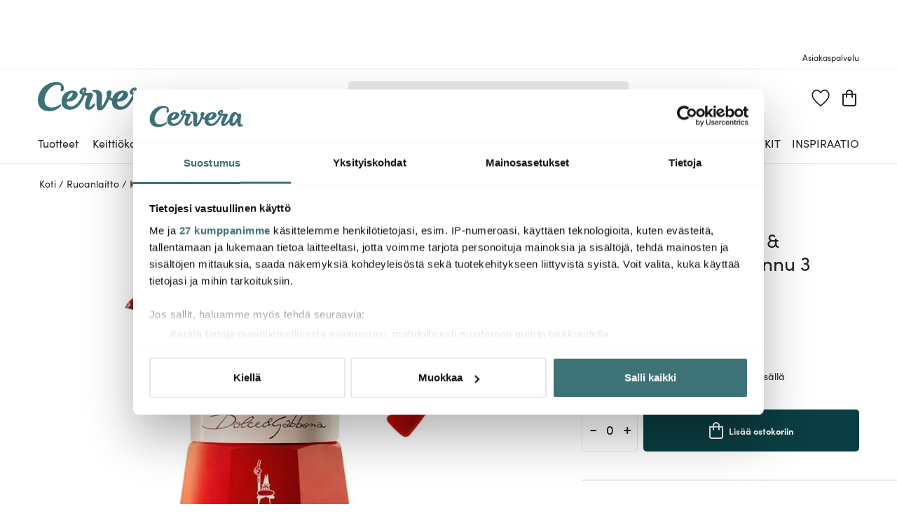

--- FILE ---
content_type: text/html; charset=utf-8
request_url: https://www.cervera.fi/tuote/bialetti-moka-express-dolce-gabbana-mutteripannu-3-kuppia-punainen
body_size: 82942
content:
<!DOCTYPE html><html lang="fi"><head><meta charSet="utf-8" data-next-head=""/><meta name="viewport" content="width=device-width" data-next-head=""/><link rel="preconnect" href="https://wDB083B57.api.esales.apptus.cloud" data-next-head=""/><link rel="preconnect" href="https://jjv48zaf.api.sanity.io" data-next-head=""/><link rel="preconnect" href="https://consent.cookiebot.com" data-next-head=""/><link rel="preconnect" href="https://www.googletagmanager.com" data-next-head=""/><link rel="preconnect" href="https://www.google-analytics.com" data-next-head=""/><link rel="preconnect" href="https://fonts.gstatic.com" data-next-head=""/><link rel="dns-prefetch" href="https://consentcdn.cookiebot.com" data-next-head=""/><link rel="dns-prefetch" href="https://analytics.tiktok.com" data-next-head=""/><link rel="dns-prefetch" href="https://static.redeal.se" data-next-head=""/><link rel="dns-prefetch" href="https://static.hotjar.com" data-next-head=""/><link rel="dns-prefetch" href="https://connect.facebook.net" data-next-head=""/><link rel="dns-prefetch" href="https://www.gstatic.com" data-next-head=""/><link rel="preload" href="/fonts/Sofia-Pro.woff2" as="font" crossorigin="anonymous" type="font/woff2" data-next-head=""/><link rel="preload" href="/fonts/Sofia-Pro-Bold.woff2" as="font" crossorigin="anonymous" type="font/woff2" data-next-head=""/><link rel="preload" href="/fonts/Austin-Semibold-Web.woff2" as="font" crossorigin="anonymous" type="font/woff2" data-next-head=""/><link rel="preload" href="/fonts/Austin-Bold-Web.woff2" as="font" crossorigin="anonymous" type="font/woff2" data-next-head=""/><link rel="apple-touch-icon" sizes="180x180" href="/favicon/apple-touch-icon.png" data-next-head=""/><link rel="icon" type="image/png" sizes="32x32" href="/favicon/favicon-32x32.png" data-next-head=""/><link rel="icon" type="image/png" sizes="16x16" href="/favicon/favicon-16x16.png" data-next-head=""/><link rel="alternate" href="https://www.cervera.no/produkt/bialetti-moka-express-dolce-gabbana-3-kopper-rod" hreflang="nb-NO" data-next-head=""/><link rel="alternate" href="https://www.cervera.se/produkt/bialetti-moka-express-dolce-gabbana-3-koppar-rod" hreflang="sv-SE" data-next-head=""/><link rel="alternate" href="https://www.cervera.fi/tuote/bialetti-moka-express-dolce-gabbana-mutteripannu-3-kuppia-punainen" hreflang="fi-FI" data-next-head=""/><link rel="alternate" href="https://www.cervera.se/produkt/bialetti-moka-express-dolce-gabbana-3-koppar-rod" hreflang="x-default" data-next-head=""/><link rel="shortcut icon" href="/favicon/favicon.ico" data-next-head=""/><meta name="msapplication-TileColor" content="#000000" data-next-head=""/><meta name="msapplication-config" content="/favicon/browserconfig.xml" data-next-head=""/><meta name="theme-color" content="#000" data-next-head=""/><link rel="canonical" href="https://www.cervera.fi/tuote/bialetti-moka-express-dolce-gabbana-mutteripannu-3-kuppia-punainen" data-next-head=""/><title data-next-head="">Bialetti Moka express Dolce &amp; Gabbana Mutteripannu 3 kuppia Punainen - Cervera</title><meta property="og:title" content="Bialetti Moka express Dolce &amp; Gabbana Mutteripannu 3 kuppia Punainen - Cervera" data-next-head=""/><meta property="og:description" content="Moka express Dolce &amp;amp; Gabbana Mutteripannu 3 kuppia Punainen on ylellinen versio klassisesta Bialettin espressokeittimestä." data-next-head=""/><meta name="description" content="Moka express Dolce &amp;amp; Gabbana Mutteripannu 3 kuppia Punainen on ylellinen versio klassisesta Bialettin espressokeittimestä." data-next-head=""/><meta name="facebook-domain-verification" content="7y9wa4382wy9wa8bfw4mnae836vunc" data-next-head=""/><meta property="og:image:width" content="310" data-next-head=""/><meta name="robots" content="index,follow" data-next-head=""/><meta property="og:url" content="https://www.cervera.fi/tuote/bialetti-moka-express-dolce-gabbana-mutteripannu-3-kuppia-punainen" data-next-head=""/><meta property="og:type" content="article" data-next-head=""/><meta property="og:site_name" content="Cervera" data-next-head=""/><meta property="og:locale" content="fi" data-next-head=""/><meta property="og:image" content="https://cervera.cdn-norce.tech/61f20ed2-3ca9-47d2-9d79-34b9b4982059.jpeg?mode=Pad&amp;quality=75&amp;format=webp&amp;width=1200&amp;height=1200" data-next-head=""/><link rel="preload" href="/_next/static/css/b1f70cba3b160130.css" as="style"/><link rel="preload" href="/_next/static/css/1e9f43f95aa072df.css" as="style"/><link rel="preload" href="/_next/static/css/25bbb041b95633e5.css" as="style"/><link rel="preload" href="/_next/static/css/c90796afd5da40a4.css" as="style"/><link rel="preload" href="/_next/static/css/2760da7c44d7ab6d.css" as="style"/><link rel="preload" href="/_next/static/css/9a5a0dda2dca6235.css" as="style"/><link rel="preload" href="/_next/static/css/3c51b27dbcacc5e1.css" as="style"/><link rel="preload" href="/_next/static/css/08d388ed3a41d0f7.css" as="style"/><link rel="preload" href="/_next/static/css/224eca974bb092b0.css" as="style"/><link rel="preload" href="/_next/static/css/bb30a362e3eba4c8.css" as="style"/><link rel="preload" href="/_next/static/css/b6ec2e9a5016ae90.css" as="style"/><link rel="preload" href="/_next/static/css/e581b20d140484ea.css" as="style"/><link rel="preload" href="/_next/static/css/7240548ddc734b5b.css" as="style"/><link rel="preload" href="/_next/static/css/658d838dcbe2b23b.css" as="style"/><link rel="preload" href="/_next/static/css/3c77e0ef0bad1f35.css" as="style"/><script id="CookiebotConfiguration" type="application/json" data-cookieconsent="ignore" data-next-head="">{
              "Frameworks": {
                "IABTCF2": {
                  "AllowedVendors": [10,13,16,28,42,45,52,58,69,76,81,104,109,132,142,157,159,172,241,253,280,285,358,511,755,965,1126],
                  "AllowedGoogleACVendors": [89]
      }
    }
  }</script><script id="google-analytics-consent" data-cookieconsent="ignore" type="text/javascript" data-next-head="">window.dataLayer = window.dataLayer || [];
        function gtag() {
          dataLayer.push(arguments)
        }
        function getCookie(name) {
          let matches = document.cookie.match(new RegExp(
            "(?:^|; )" + name.replace(/([.$?*|{}()[]\/+^])/g, '\$1') + "=([^;]*)"
          ));
          return matches ? decodeURIComponent(matches[1]) : undefined;
        }
      var cookieConsentData = getCookie('CookieConsent');
      if(!cookieConsentData){
        gtag("consent", "default", {
          ad_storage: "denied",
          ad_user_data: "denied",
          ad_personalization: "denied",
          analytics_storage: "denied",
          wait_for_update: 10000,
        });
      }else{
        let marketingCookies = cookieConsentData.search('marketing:true') !== -1;
        let performanceCookies = cookieConsentData.search('preferences:true') !== -1
        gtag("consent", "default", {
          ad_storage: marketingCookies ? "granted" :"denied",
          ad_user_data: marketingCookies ? "granted" :"denied",
          ad_personalization: marketingCookies ? "granted" :"denied",
          analytics_storage: performanceCookies ? "granted" :"denied",
          wait_for_update:10000,
        });
      }
       </script><script id="google-analytics" data-cookieconsent="ignore" data-next-head="">(function(w,d,s,l,i){w[l]=w[l]||[];w[l].push({'gtm.start':
        new Date().getTime(),event:'gtm.js'});var f=d.getElementsByTagName(s)[0],
        j=d.createElement(s),dl=l!='dataLayer'?'&l='+l:'';j.async=true;j.src=
        'https://www.googletagmanager.com/gtm.js?id='+i+dl;f.parentNode.insertBefore(j,f);
        })(window,document,'script','dataLayer', 'GTM-NM36VDM');</script><script id="gamifiera-head" data-next-head="">
  window.gmf = function() {
    (window._gmf = window._gmf || []).push(Object.values(arguments));
  };
  gmf('init', {
    merchantId: 8700,
    locale: 'fi_FI',
    customerToken: null,
  });
</script><link rel="preload" as="image" imageSrcSet="https://cervera.cdn-norce.tech/61f20ed2-3ca9-47d2-9d79-34b9b4982059.jpeg?mode=Pad&amp;quality=75&amp;format=webp&amp;width=256&amp;height=256 256w, https://cervera.cdn-norce.tech/61f20ed2-3ca9-47d2-9d79-34b9b4982059.jpeg?mode=Pad&amp;quality=75&amp;format=webp&amp;width=384&amp;height=384 384w, https://cervera.cdn-norce.tech/61f20ed2-3ca9-47d2-9d79-34b9b4982059.jpeg?mode=Pad&amp;quality=75&amp;format=webp&amp;width=400&amp;height=400 400w, https://cervera.cdn-norce.tech/61f20ed2-3ca9-47d2-9d79-34b9b4982059.jpeg?mode=Pad&amp;quality=75&amp;format=webp&amp;width=416&amp;height=416 416w, https://cervera.cdn-norce.tech/61f20ed2-3ca9-47d2-9d79-34b9b4982059.jpeg?mode=Pad&amp;quality=75&amp;format=webp&amp;width=432&amp;height=432 432w, https://cervera.cdn-norce.tech/61f20ed2-3ca9-47d2-9d79-34b9b4982059.jpeg?mode=Pad&amp;quality=75&amp;format=webp&amp;width=448&amp;height=448 448w, https://cervera.cdn-norce.tech/61f20ed2-3ca9-47d2-9d79-34b9b4982059.jpeg?mode=Pad&amp;quality=75&amp;format=webp&amp;width=464&amp;height=464 464w, https://cervera.cdn-norce.tech/61f20ed2-3ca9-47d2-9d79-34b9b4982059.jpeg?mode=Pad&amp;quality=75&amp;format=webp&amp;width=496&amp;height=496 496w, https://cervera.cdn-norce.tech/61f20ed2-3ca9-47d2-9d79-34b9b4982059.jpeg?mode=Pad&amp;quality=75&amp;format=webp&amp;width=512&amp;height=512 512w, https://cervera.cdn-norce.tech/61f20ed2-3ca9-47d2-9d79-34b9b4982059.jpeg?mode=Pad&amp;quality=75&amp;format=webp&amp;width=528&amp;height=528 528w, https://cervera.cdn-norce.tech/61f20ed2-3ca9-47d2-9d79-34b9b4982059.jpeg?mode=Pad&amp;quality=75&amp;format=webp&amp;width=640&amp;height=640 640w, https://cervera.cdn-norce.tech/61f20ed2-3ca9-47d2-9d79-34b9b4982059.jpeg?mode=Pad&amp;quality=75&amp;format=webp&amp;width=750&amp;height=750 750w, https://cervera.cdn-norce.tech/61f20ed2-3ca9-47d2-9d79-34b9b4982059.jpeg?mode=Pad&amp;quality=75&amp;format=webp&amp;width=828&amp;height=828 828w, https://cervera.cdn-norce.tech/61f20ed2-3ca9-47d2-9d79-34b9b4982059.jpeg?mode=Pad&amp;quality=75&amp;format=webp&amp;width=1080&amp;height=1080 1080w, https://cervera.cdn-norce.tech/61f20ed2-3ca9-47d2-9d79-34b9b4982059.jpeg?mode=Pad&amp;quality=75&amp;format=webp&amp;width=1200&amp;height=1200 1200w, https://cervera.cdn-norce.tech/61f20ed2-3ca9-47d2-9d79-34b9b4982059.jpeg?mode=Pad&amp;quality=75&amp;format=webp&amp;width=1920&amp;height=1920 1920w, https://cervera.cdn-norce.tech/61f20ed2-3ca9-47d2-9d79-34b9b4982059.jpeg?mode=Pad&amp;quality=75&amp;format=webp&amp;width=2048&amp;height=2048 2048w" imageSizes="40vw" data-next-head=""/><style type="text/css">.fresnel-container{margin:0;padding:0;}
@media not all and (min-width:0px) and (max-width:959.98px){.fresnel-at-sm{display:none!important;}}
@media not all and (min-width:960px){.fresnel-at-md{display:none!important;}}
@media not all and (max-width:959.98px){.fresnel-lessThan-md{display:none!important;}}
@media not all and (min-width:960px){.fresnel-greaterThan-sm{display:none!important;}}
@media not all and (min-width:0px){.fresnel-greaterThanOrEqual-sm{display:none!important;}}
@media not all and (min-width:960px){.fresnel-greaterThanOrEqual-md{display:none!important;}}
@media not all and (min-width:0px) and (max-width:959.98px){.fresnel-between-sm-md{display:none!important;}}</style><link rel="stylesheet" href="/_next/static/css/b1f70cba3b160130.css" data-n-g=""/><link rel="stylesheet" href="/_next/static/css/1e9f43f95aa072df.css" data-n-p=""/><link rel="stylesheet" href="/_next/static/css/25bbb041b95633e5.css" data-n-p=""/><link rel="stylesheet" href="/_next/static/css/c90796afd5da40a4.css"/><link rel="stylesheet" href="/_next/static/css/2760da7c44d7ab6d.css"/><link rel="stylesheet" href="/_next/static/css/9a5a0dda2dca6235.css"/><link rel="stylesheet" href="/_next/static/css/3c51b27dbcacc5e1.css"/><link rel="stylesheet" href="/_next/static/css/08d388ed3a41d0f7.css"/><link rel="stylesheet" href="/_next/static/css/224eca974bb092b0.css"/><link rel="stylesheet" href="/_next/static/css/bb30a362e3eba4c8.css"/><link rel="stylesheet" href="/_next/static/css/b6ec2e9a5016ae90.css"/><link rel="stylesheet" href="/_next/static/css/e581b20d140484ea.css"/><link rel="stylesheet" href="/_next/static/css/7240548ddc734b5b.css"/><link rel="stylesheet" href="/_next/static/css/658d838dcbe2b23b.css"/><link rel="stylesheet" href="/_next/static/css/3c77e0ef0bad1f35.css"/><noscript data-n-css=""></noscript><script defer="" noModule="" src="/_next/static/chunks/polyfills-42372ed130431b0a.js"></script><script id="Cookiebot" src="https://consent.cookiebot.com/uc.js" data-cbid="bbb3707b-8ee1-4e69-984b-fb8fc01749b1" data-culture="FI" data-blockingmode="auto" type="text/javascript" data-framework="TCFv2.2" defer="" data-nscript="beforeInteractive"></script><script defer="" src="/_next/static/chunks/8790.fc29045b52cf1ffe.js"></script><script defer="" src="/_next/static/chunks/2017.db70321d985d8668.js"></script><script defer="" src="/_next/static/chunks/2834.21f78365081386e3.js"></script><script defer="" src="/_next/static/chunks/2730.1ce72f6764c43d14.js"></script><script defer="" src="/_next/static/chunks/4593-26234c26d0de2147.js"></script><script defer="" src="/_next/static/chunks/2293-dd3e335d7e02bcb9.js"></script><script defer="" src="/_next/static/chunks/1116-e123ad4af11bdb07.js"></script><script defer="" src="/_next/static/chunks/2649.ec06d0eb32141278.js"></script><script defer="" src="/_next/static/chunks/6611.66d868934883d4c7.js"></script><script defer="" src="/_next/static/chunks/8093.1f8f3c8f6e1b948d.js"></script><script defer="" src="/_next/static/chunks/7031.0a0a584a004f07a8.js"></script><script defer="" src="/_next/static/chunks/7964.25b02c2078a2a293.js"></script><script defer="" src="/_next/static/chunks/9209.6c6ebd8f6fdf244d.js"></script><script defer="" src="/_next/static/chunks/9690.b67615f0491e563a.js"></script><script defer="" src="/_next/static/chunks/3096.52f1d51232b28394.js"></script><script defer="" src="/_next/static/chunks/1822.7ec644ac5285df7e.js"></script><script defer="" src="/_next/static/chunks/8912.46680ff2a9a8977b.js"></script><script defer="" src="/_next/static/chunks/1848.1fa2673dca9d3fc7.js"></script><script defer="" src="/_next/static/chunks/2210.6ed06595559dbace.js"></script><script defer="" src="/_next/static/chunks/4093.24442efba8cb964a.js"></script><script defer="" src="/_next/static/chunks/2646.371035c4ef9282bf.js"></script><script src="/_next/static/chunks/webpack-4b1bc85cfb8b06b1.js" defer=""></script><script src="/_next/static/chunks/framework-3c237d1fff8232da.js" defer=""></script><script src="/_next/static/chunks/main-3e5ba8063e7ddee0.js" defer=""></script><script src="/_next/static/chunks/pages/_app-a4751c6ff45ac4aa.js" defer=""></script><script src="/_next/static/chunks/300ef6fe-b2605966ff74e554.js" defer=""></script><script src="/_next/static/chunks/698-fb1002bb296dad70.js" defer=""></script><script src="/_next/static/chunks/207-98b9fb1781f18320.js" defer=""></script><script src="/_next/static/chunks/4357-c135eec66f7fb654.js" defer=""></script><script src="/_next/static/chunks/3964-745a9c3c074b5f7c.js" defer=""></script><script src="/_next/static/chunks/9431-b22adb90fe253dfd.js" defer=""></script><script src="/_next/static/chunks/1975-559cc3c31a326643.js" defer=""></script><script src="/_next/static/chunks/2752-16841d57a39664b9.js" defer=""></script><script src="/_next/static/chunks/3894-7ddfb39ed45c9388.js" defer=""></script><script src="/_next/static/chunks/3787-47798f5c6013ca7c.js" defer=""></script><script src="/_next/static/chunks/pages/product/%5Bslug%5D-e94420239c04fdea.js" defer=""></script><script src="/_next/static/GTUK8-RxVuNGc3BELVN0L/_buildManifest.js" defer=""></script><script src="/_next/static/GTUK8-RxVuNGc3BELVN0L/_ssgManifest.js" defer=""></script></head><body><noscript><iframe src="https://www.googletagmanager.com/ns.html?id=GTM-NM36VDM" height="0" width="0" style="display:none;visibility:hidden" aria-label="Google Tag Manager"></iframe></noscript><link rel="preload" as="image" href="https://cervera.cdn-norce.tech/61f20ed2-3ca9-47d2-9d79-34b9b4982059.jpeg?mode=Pad&amp;quality=75&amp;format=webp&amp;width=1000&amp;height=1000"/><link rel="preload" as="image" imageSrcSet="https://cervera.cdn-norce.tech/61f20ed2-3ca9-47d2-9d79-34b9b4982059.jpeg?mode=Pad&amp;quality=75&amp;format=webp&amp;width=256&amp;height=256 256w, https://cervera.cdn-norce.tech/61f20ed2-3ca9-47d2-9d79-34b9b4982059.jpeg?mode=Pad&amp;quality=75&amp;format=webp&amp;width=384&amp;height=384 384w, https://cervera.cdn-norce.tech/61f20ed2-3ca9-47d2-9d79-34b9b4982059.jpeg?mode=Pad&amp;quality=75&amp;format=webp&amp;width=400&amp;height=400 400w, https://cervera.cdn-norce.tech/61f20ed2-3ca9-47d2-9d79-34b9b4982059.jpeg?mode=Pad&amp;quality=75&amp;format=webp&amp;width=416&amp;height=416 416w, https://cervera.cdn-norce.tech/61f20ed2-3ca9-47d2-9d79-34b9b4982059.jpeg?mode=Pad&amp;quality=75&amp;format=webp&amp;width=432&amp;height=432 432w, https://cervera.cdn-norce.tech/61f20ed2-3ca9-47d2-9d79-34b9b4982059.jpeg?mode=Pad&amp;quality=75&amp;format=webp&amp;width=448&amp;height=448 448w, https://cervera.cdn-norce.tech/61f20ed2-3ca9-47d2-9d79-34b9b4982059.jpeg?mode=Pad&amp;quality=75&amp;format=webp&amp;width=464&amp;height=464 464w, https://cervera.cdn-norce.tech/61f20ed2-3ca9-47d2-9d79-34b9b4982059.jpeg?mode=Pad&amp;quality=75&amp;format=webp&amp;width=496&amp;height=496 496w, https://cervera.cdn-norce.tech/61f20ed2-3ca9-47d2-9d79-34b9b4982059.jpeg?mode=Pad&amp;quality=75&amp;format=webp&amp;width=512&amp;height=512 512w, https://cervera.cdn-norce.tech/61f20ed2-3ca9-47d2-9d79-34b9b4982059.jpeg?mode=Pad&amp;quality=75&amp;format=webp&amp;width=528&amp;height=528 528w, https://cervera.cdn-norce.tech/61f20ed2-3ca9-47d2-9d79-34b9b4982059.jpeg?mode=Pad&amp;quality=75&amp;format=webp&amp;width=640&amp;height=640 640w, https://cervera.cdn-norce.tech/61f20ed2-3ca9-47d2-9d79-34b9b4982059.jpeg?mode=Pad&amp;quality=75&amp;format=webp&amp;width=750&amp;height=750 750w, https://cervera.cdn-norce.tech/61f20ed2-3ca9-47d2-9d79-34b9b4982059.jpeg?mode=Pad&amp;quality=75&amp;format=webp&amp;width=828&amp;height=828 828w, https://cervera.cdn-norce.tech/61f20ed2-3ca9-47d2-9d79-34b9b4982059.jpeg?mode=Pad&amp;quality=75&amp;format=webp&amp;width=1080&amp;height=1080 1080w, https://cervera.cdn-norce.tech/61f20ed2-3ca9-47d2-9d79-34b9b4982059.jpeg?mode=Pad&amp;quality=75&amp;format=webp&amp;width=1200&amp;height=1200 1200w, https://cervera.cdn-norce.tech/61f20ed2-3ca9-47d2-9d79-34b9b4982059.jpeg?mode=Pad&amp;quality=75&amp;format=webp&amp;width=1920&amp;height=1920 1920w, https://cervera.cdn-norce.tech/61f20ed2-3ca9-47d2-9d79-34b9b4982059.jpeg?mode=Pad&amp;quality=75&amp;format=webp&amp;width=2048&amp;height=2048 2048w" imageSizes="40vw"/><div id="__next"><a href="#main" class="styles_skipToContent__zzdmj">Siirry pääsisältöön</a><div class="FixedHeader_fixedHeader__l_6Ui"><div style="height:56px;color:grey;margin:4px"></div><div class="desktopOnly"><div class="TopPart_root__XyTqe"><div class="TopPart_wrapper__MP3ar container"><div tabindex="-1" class="TopPart_section__XdiqF" style="min-width:400px"><section class="UspList_oneLine__diqFi UspList_root__k9jIW"></section></div><div class="TopPart_section__XdiqF TopPart_rightSideToolBar__KjlyN"><a class="TopLink_root__Rek1V" href="https://www.cervera.fi/asiakaspalvelu"><span>Asiakaspalvelu</span></a></div></div></div></div></div><header class="Header_headerRoot__YeM8J Header_headerMobile__M33YK"><div class="Header_border__81VS_ Header_background__IB0yl"><div><div id="headerMiddlePart" class="MiddlePart_root__HNDQ5 container"><div class="ToolsMenu_renderOnMobile__q3HAw"><div class="ToolsMenu_loginBadgeWrapper__uPYmB"></div><a class="WishlistBadge_root__jbW8w" href="https://www.cervera.fi/toivelista"><span class="Badge_root__EUEOW Badge_badge__EQt8a"><svg xmlns="http://www.w3.org/2000/svg" viewBox="0 0 270 258" class="Badge_svg__z6DK5 WishlistBadge_wishlistHeart__n8PJ0"><path d="M134.49 258c-2.24 0-4.47-.74-6.34-2.22-24-19.02-45.87-38.62-65.02-58.25-43.32-44.4-53.65-66.96-58.04-83.18-3.2-11.82-9.85-36.43.39-62.92C7.05 47.37 21.9 11.47 58.86 2.22A70 70 0 0 1 75.82.14c20.21 0 41.59 12.06 58.71 32.74C149.03 15.71 170.58 0 194.26 0c5.71 0 11.39.7 16.88 2.07 36.95 9.25 51.81 45.15 53.38 49.21 10.24 26.49 3.59 51.09.39 62.92-4.39 16.22-14.72 38.79-58.03 83.19-17.57 18.01-39.18 37.11-66.06 58.4-1.86 1.48-4.1 2.22-6.33 2.22ZM75.82 18.7c-4.22 0-8.42.51-12.48 1.53C35.42 27.22 23.94 55 22.72 58.15c-8.04 20.8-2.87 39.92.22 51.34 6.71 24.79 30.76 51.86 53.4 75.06 17.24 17.67 36.78 35.33 58.15 52.58 23.88-19.15 43.28-36.44 59.17-52.73 40.34-41.35 49.63-61.15 53.4-75.06 3.09-11.42 8.26-30.54.22-51.34-1.22-3.14-12.7-30.93-40.62-37.92-4.02-1.01-8.2-1.52-12.4-1.52-16.99 0-37.16 13.28-51.38 33.83a10.22 10.22 0 0 1-8.39 4.41c-3.35 0-6.48-1.65-8.39-4.42C108.94 27.54 88.88 18.7 75.83 18.7Z"></path></svg></span></a></div><div class="MiddlePart_logoWrapper__j5asr"><div class="CerveraLogo_root__X9Gwo"><a aria-label="Home page" href="https://www.cervera.fi/"><span><svg xmlns="http://www.w3.org/2000/svg" viewBox="0 0 850.4 197" class="CerveraLogo_logo__KDc0t"><g fill="#5a5c66"><path d="M158.6 62.6c6.2 2.4 11.4-2 13.5-6.4 4.3-8.6 3.6-21.3.7-28.7-5.2-13.3-17.1-23.8-37.3-26.6-35.9-5-70.7 12.7-89.6 28.2C23.9 47.2 0 80.2 0 124.1c0 43 29.8 72.6 78.1 72.9 44.2.2 71.7-29.5 75.7-34.2 1.7-2 5.7-7 3.3-10-2.4-2.9-5.9-1.8-11.7 1.7-25.6 15.7-48.8 20.5-69.8 15-19.5-5.1-40.8-30.6-25.6-76 17.9-53.4 59.4-75.3 84.1-74.9 5.2.1 11.8.5 17.1 5.3 6 5.5 6.4 15.5 3.7 22.4-2.2 5.3-4 13.3 3.7 16.3"></path><path d="M371.7 150.9c-15.3 16.5-20.8 16.9-23.2 15.5-2.7-1.5-1-12.4 3.2-24.8 3.8-11.2 14.3-36.1 17-41.8 2.3-4.9 4-8.9 3.2-12.2-1.4-5.6-5.3-15.3-13.8-14.7-9.1.7-25.6 3-36.6 2.3 1.2-3.3 4.4-12.2 6-18.7 4.1-17.2-7.8-22.3-20.4-18-11.1 3.2-26 17.2-26.1 29.9 0 7.5 4.4 14.1 19.4 18.7-9.6 22.2-28.1 58.4-58.6 73.3-2.5 1.2-26.7 13.7-41.8-6.6-3.2-4.4-6.2-14.6-5.4-21.5 27.6 0 48.3-8.4 59.1-18.9 25.8-25.2 17.6-55.1-21.2-55.5-22.2-.2-67.8 12.5-72.5 66.9-5.6 64.4 55.8 70 89.4 54.1 29.9-14.2 51.9-46 66.9-88.2 3.8.5 11.6 1.1 16.9 1.2.7 0 1.6 1 1.2 1.9-4.5 11.4-12.4 28.2-16.3 53.2-2.6 16.5 1.2 33.1 15.5 37.8 23.4 7.7 42-12.2 49.2-26 1.8-3.4 5.8-12 2.4-14.6-4.3-3.3-10.4 3.4-13.5 6.7M217.8 79.7c4.4-3.5 12.4-9 16.5-5.8 3.6 2.8-2.6 15.5-4.5 18.7-8.2 14.4-23.1 22.7-34 23 1.4-8 10.6-26.8 22-35.9m95.4-25.2c-2.1 7.1-4.4 12.9-7 18.8-10.2-2.1-2.4-13.8 2.7-19.6 3.2-3.6 5.9-4.5 4.3.8M850.3 178.9c-.6-2.1-2.5-2.3-4.1-2.3-5 0-10.5.8-14.6-2-4.3-3-5.4-8.8-5.9-13.6-.8-9.9.6-22.9 2.4-37.3 1-7.7 5.4-29.6 5-33.5-1-10.2-11.1-19.2-22.2-14.9-2.3.9-4.3 2.1-6.3 3.4C793 54 770.7 52.8 755.5 63.1c-21.9 15-29.5 49.2-30.3 58-.2 2.2-3.2 5.4-5.2 7.9-6.2 7.6-34.7 41.6-41.4 37.1-2.5-1.7 1.4-11.4 6.7-23.8 4.8-11.2 17.5-36.5 20.6-42.2 2.7-4.9 4.8-8.9 4.3-12.2-.9-5.6-4-15.3-12.6-14.7-9.2.7-27.2 2.9-37.6 2.1 1.2-3.3 4.4-12 6-18.5 4.1-17.2-8.4-22.3-21-18-11 3.2-25.9 17.2-25.9 29.9 0 7.5 4.7 14.6 19.4 18.7-11 22.6-30.5 58.8-58.6 73.3-2.5 1.3-25 13.7-40.1-6.6-3.2-4.4-6.2-14.6-5.4-21.5 27.6 0 48.3-8.4 59.1-18.9 25.8-25.2 17.6-55.1-21.2-55.5-20.2-.2-59.7 10.3-70.2 53.1-2.5-.8-4.9-1.9-7.1-3.4-3.1-2.2-5.6-5.2-6.9-8.7 3.1-6.5 9.6-21.3 9.1-29.1-.6-9.3-7.7-14.6-16.9-13.1-19.7 3.2-20.4 24.6-13.2 40.2-1.2 3.1-15.9 39.3-25.3 54.1-5.3 8.4-8.3 11.8-10 10.6-2.2-1.5-1-11.5-.6-20.1.2-5.6 1.6-30.5 2-43.2.4-12.6-.3-29.3-14.7-37.3-14.1-7.8-29.7-8.7-44.4-6.8-4.4.6-8.7 2.7-8.5 5.3.2 1.7 2 3.6 8.3 5.5 8.2 2.5 19.3 6.8 21.6 22.5 2 13.7-1.3 70.8 2.3 87.2 1.9 8.8 7.9 15.7 18.4 16 8.3.2 17.9-2 28.6-13.4 6.1-6.5 11.9-14.5 15.4-20.6 8-13.8 14.1-26.3 20.3-40.2 2.8 2.5 5.8 4.6 8.9 6.3 2.7 1.5 6.5 3.6 10.2 4.5-3.9 62.1 54.7 67.4 87.9 51.7 29.9-14.2 50.1-49.9 67-88.5 3.9.7 11.9 1.6 16.7 1.5.7 0 1.5 1 1 1.9-6 12.4-14.5 28.4-20.9 53.5-4.2 16.5-1.4 32.8 12.3 37.8 10 3.7 26.7.3 44.1-17.1 2.3-2.3 11.1-11.1 15.8-18.2 0 11.5 4.8 23.4 9.2 28.1 9 9.9 22.1 10.5 32.8 5.5 15.9-7.4 26.4-26.7 29.6-31.9.8-1.3 1.3-.4 1.4.6 0 2.9 0 5.1.2 8 1.5 20.5 10 30.2 23 33.4 11.7 2.8 29.1-3 30.8-13-.1-.8-.1-1.4-.2-2M557.8 79.7c3.1-2.6 12.4-9 16.5-5.8 3.6 2.8-2.6 15.5-4.5 18.7-8.2 14.4-23.1 22.7-34 23 1.4-8.7 9.6-25.6 22-35.9m93.7-25.2c-2 7.1-4.4 12.7-7 18.6-10.5-2.1-2.4-13.6 2.7-19.4 3.2-3.6 5.5-3.4 4.3.8m144.2 60.1c-7.5 13.5-14 22.9-20.7 31.7-4.2 5.5-12.7 16.6-17.9 15.1-6.4-1.9-3.9-21.6-1.7-32.1 2.8-13.6 9.7-34.9 22.3-47.8 7.4-7.6 11.8-1.3 14.9 6.4 2.2 5.5 4.2 12.5 5 18.3.2 1.7-.1 5.2-1.9 8.4"></path></g></svg></span></a></div></div><div class="MiddlePart_renderOnDesktop__mFrB0 MiddlePart_searchWrapper__ROx9w"><div class="SearchBlock_root__n_jYG"><form class="SearchInput_root__rF7r6" role="search" action=""><div class="SearchInput_inputWrapper__uKqpq"><input aria-label="" placeholder="" type="search" spellCheck="false" class="SearchInput_input__5kqUI" tabindex="0" value=""/><div class="SearchInput_clearBtnWrapper__cEn0w SearchInput_hide__a_ceQ"><svg xmlns="http://www.w3.org/2000/svg" width="20" height="20"><path fill="transparent" stroke="#000" stroke-linecap="round" stroke-linejoin="round" stroke-width="2" d="m1.042 1.042 17.909 17.909m0-17.909L1.042 18.951"></path></svg></div><div class="SearchInput_searchIconWrapper__MUTvG" aria-label="Hae" role="button" tabindex="-1"><svg xmlns="http://www.w3.org/2000/svg" width="24" height="24"><g fill="transparent" stroke="#222426" stroke-width="2.008"><path stroke-linecap="round" stroke-linejoin="round" d="m15.696 15.696 7.3 7.3"></path><path stroke-miterlimit="1.004" d="M1.004 9.611a8.607 8.607 0 1 1 17.214 0 8.607 8.607 0 0 1-17.214 0Z"></path></g></svg></div></div></form></div></div><div class="MiddlePart_toolsMenu__m_go_"><div class="ToolsMenu_renderOnMobile__q3HAw"><button aria-label="Ostoskori" type="button" class="Badge_root__EUEOW Badge_badge__EQt8a"><svg xmlns="http://www.w3.org/2000/svg" width="20" height="24" class="Badge_svg__z6DK5"><path d="M19.995 5.823H15.05v-.702C15.05 2.293 12.789 0 10 0S4.95 2.293 4.95 5.121v.702H.996L0 5.828v14.957C0 22.559 1.417 23.998 3.166 24h13.669C18.584 23.998 20 22.559 20 20.785V6.832ZM6.931 5.121a3.12 3.12 0 0 1 1.52-2.74 3.03 3.03 0 0 1 3.099 0 3.12 3.12 0 0 1 1.52 2.74v.702H6.931Zm11.092 15.664a1.196 1.196 0 0 1-1.185 1.203H3.166a1.195 1.195 0 0 1-1.186-1.203V7.831h2.969v3.012a1 1 0 0 0 .991 1.004c.547 0 .99-.45.99-1.004V7.831h6.139v3.012a.997.997 0 0 0 .99.974 1 1 0 0 0 .99-.974V7.831h2.969Z"></path></svg></button><div style="visibility:hidden" class="CerveraDrawer_drawer__HjPic MiniBasket_miniBasketDrawer__GI4xg"><div class="CerveraDrawer_overlay__jePrS MiniBasket_miniBasketOverlay__DUgTF" aria-label="Close menu" role="button" tabindex="-1"></div><div style="transform:translateX(0px)" class="CerveraDrawer_contentWrapper__hpGPG MiniBasket_miniBasket__1ayW3"><div class="MiniBasket_title__Sh034"><svg xmlns="http://www.w3.org/2000/svg" width="20" height="24"><path d="M19.995 5.823H15.05v-.702C15.05 2.293 12.789 0 10 0S4.95 2.293 4.95 5.121v.702H.996L0 5.828v14.957C0 22.559 1.417 23.998 3.166 24h13.669C18.584 23.998 20 22.559 20 20.785V6.832ZM6.931 5.121a3.12 3.12 0 0 1 1.52-2.74 3.03 3.03 0 0 1 3.099 0 3.12 3.12 0 0 1 1.52 2.74v.702H6.931Zm11.092 15.664a1.196 1.196 0 0 1-1.185 1.203H3.166a1.195 1.195 0 0 1-1.186-1.203V7.831h2.969v3.012a1 1 0 0 0 .991 1.004c.547 0 .99-.45.99-1.004V7.831h6.139v3.012a.997.997 0 0 0 .99.974 1 1 0 0 0 .99-.974V7.831h2.969Z"></path></svg><p>Ostoskori<span>(<!-- -->0 tuotetta<!-- -->)</span></p></div><div class="MiniBasket_miniBasketContentWrapper__VfPYg MiniBasket_emptyMiniBasketContentWrapper__Gggq0"><div class="MiniBasket_emptyMiniBasketWrapper__g79kY"><svg xmlns="http://www.w3.org/2000/svg" width="20" height="24"><path d="M19.995 5.823H15.05v-.702C15.05 2.293 12.789 0 10 0S4.95 2.293 4.95 5.121v.702H.996L0 5.828v14.957C0 22.559 1.417 23.998 3.166 24h13.669C18.584 23.998 20 22.559 20 20.785V6.832ZM6.931 5.121a3.12 3.12 0 0 1 1.52-2.74 3.03 3.03 0 0 1 3.099 0 3.12 3.12 0 0 1 1.52 2.74v.702H6.931Zm11.092 15.664a1.196 1.196 0 0 1-1.185 1.203H3.166a1.195 1.195 0 0 1-1.186-1.203V7.831h2.969v3.012a1 1 0 0 0 .991 1.004c.547 0 .99-.45.99-1.004V7.831h6.139v3.012a.997.997 0 0 0 .99.974 1 1 0 0 0 .99-.974V7.831h2.969Z"></path></svg><p>Ostoskorisi on tyhjä</p></div></div></div></div><span class="MobileMenuBadge_paper__DUFQa Badge_badge__EQt8a"><svg xmlns="http://www.w3.org/2000/svg" width="22.917" height="20" class="glyph" data-icon="mobile-menu"><path fill="transparent" stroke="#000" stroke-linecap="round" stroke-linejoin="round" stroke-width="2" d="M1.042 1.042H21.91M1.042 9.996H21.91M1.042 18.951H21.91"></path></svg></span></div><div class="ToolsMenu_renderOnDesktop__6UG9O"><span class="ToolsMenu_loginBadgeWrapper__uPYmB"></span><a class="WishlistBadge_root__jbW8w" href="https://www.cervera.fi/toivelista"><span class="Badge_root__EUEOW Badge_badge__EQt8a"><svg xmlns="http://www.w3.org/2000/svg" viewBox="0 0 270 258" class="Badge_svg__z6DK5 WishlistBadge_wishlistHeart__n8PJ0"><path d="M134.49 258c-2.24 0-4.47-.74-6.34-2.22-24-19.02-45.87-38.62-65.02-58.25-43.32-44.4-53.65-66.96-58.04-83.18-3.2-11.82-9.85-36.43.39-62.92C7.05 47.37 21.9 11.47 58.86 2.22A70 70 0 0 1 75.82.14c20.21 0 41.59 12.06 58.71 32.74C149.03 15.71 170.58 0 194.26 0c5.71 0 11.39.7 16.88 2.07 36.95 9.25 51.81 45.15 53.38 49.21 10.24 26.49 3.59 51.09.39 62.92-4.39 16.22-14.72 38.79-58.03 83.19-17.57 18.01-39.18 37.11-66.06 58.4-1.86 1.48-4.1 2.22-6.33 2.22ZM75.82 18.7c-4.22 0-8.42.51-12.48 1.53C35.42 27.22 23.94 55 22.72 58.15c-8.04 20.8-2.87 39.92.22 51.34 6.71 24.79 30.76 51.86 53.4 75.06 17.24 17.67 36.78 35.33 58.15 52.58 23.88-19.15 43.28-36.44 59.17-52.73 40.34-41.35 49.63-61.15 53.4-75.06 3.09-11.42 8.26-30.54.22-51.34-1.22-3.14-12.7-30.93-40.62-37.92-4.02-1.01-8.2-1.52-12.4-1.52-16.99 0-37.16 13.28-51.38 33.83a10.22 10.22 0 0 1-8.39 4.41c-3.35 0-6.48-1.65-8.39-4.42C108.94 27.54 88.88 18.7 75.83 18.7Z"></path></svg></span></a><button aria-label="Ostoskori" type="button" class="Badge_root__EUEOW Badge_badge__EQt8a"><svg xmlns="http://www.w3.org/2000/svg" width="20" height="24" class="Badge_svg__z6DK5"><path d="M19.995 5.823H15.05v-.702C15.05 2.293 12.789 0 10 0S4.95 2.293 4.95 5.121v.702H.996L0 5.828v14.957C0 22.559 1.417 23.998 3.166 24h13.669C18.584 23.998 20 22.559 20 20.785V6.832ZM6.931 5.121a3.12 3.12 0 0 1 1.52-2.74 3.03 3.03 0 0 1 3.099 0 3.12 3.12 0 0 1 1.52 2.74v.702H6.931Zm11.092 15.664a1.196 1.196 0 0 1-1.185 1.203H3.166a1.195 1.195 0 0 1-1.186-1.203V7.831h2.969v3.012a1 1 0 0 0 .991 1.004c.547 0 .99-.45.99-1.004V7.831h6.139v3.012a.997.997 0 0 0 .99.974 1 1 0 0 0 .99-.974V7.831h2.969Z"></path></svg></button><div style="visibility:hidden" class="CerveraDrawer_drawer__HjPic MiniBasket_miniBasketDrawer__GI4xg"><div class="CerveraDrawer_overlay__jePrS MiniBasket_miniBasketOverlay__DUgTF" aria-label="Close menu" role="button" tabindex="-1"></div><div style="transform:translateX(0px)" class="CerveraDrawer_contentWrapper__hpGPG MiniBasket_miniBasket__1ayW3"><div class="MiniBasket_title__Sh034"><svg xmlns="http://www.w3.org/2000/svg" width="20" height="24"><path d="M19.995 5.823H15.05v-.702C15.05 2.293 12.789 0 10 0S4.95 2.293 4.95 5.121v.702H.996L0 5.828v14.957C0 22.559 1.417 23.998 3.166 24h13.669C18.584 23.998 20 22.559 20 20.785V6.832ZM6.931 5.121a3.12 3.12 0 0 1 1.52-2.74 3.03 3.03 0 0 1 3.099 0 3.12 3.12 0 0 1 1.52 2.74v.702H6.931Zm11.092 15.664a1.196 1.196 0 0 1-1.185 1.203H3.166a1.195 1.195 0 0 1-1.186-1.203V7.831h2.969v3.012a1 1 0 0 0 .991 1.004c.547 0 .99-.45.99-1.004V7.831h6.139v3.012a.997.997 0 0 0 .99.974 1 1 0 0 0 .99-.974V7.831h2.969Z"></path></svg><p>Ostoskori<span>(<!-- -->0 tuotetta<!-- -->)</span></p></div><div class="MiniBasket_miniBasketContentWrapper__VfPYg MiniBasket_emptyMiniBasketContentWrapper__Gggq0"><div class="MiniBasket_emptyMiniBasketWrapper__g79kY"><svg xmlns="http://www.w3.org/2000/svg" width="20" height="24"><path d="M19.995 5.823H15.05v-.702C15.05 2.293 12.789 0 10 0S4.95 2.293 4.95 5.121v.702H.996L0 5.828v14.957C0 22.559 1.417 23.998 3.166 24h13.669C18.584 23.998 20 22.559 20 20.785V6.832ZM6.931 5.121a3.12 3.12 0 0 1 1.52-2.74 3.03 3.03 0 0 1 3.099 0 3.12 3.12 0 0 1 1.52 2.74v.702H6.931Zm11.092 15.664a1.196 1.196 0 0 1-1.185 1.203H3.166a1.195 1.195 0 0 1-1.186-1.203V7.831h2.969v3.012a1 1 0 0 0 .991 1.004c.547 0 .99-.45.99-1.004V7.831h6.139v3.012a.997.997 0 0 0 .99.974 1 1 0 0 0 .99-.974V7.831h2.969Z"></path></svg><p>Ostoskorisi on tyhjä</p></div></div></div></div></div></div></div></div></div><div class="Header_background__IB0yl Header_toolbarWrapper__TyJL3 Header_withoutUps___3CED"><div class="Navigation_root__mTaH2 container"><div class="Navigation_items__PbNVe"><div class="NavItem_root__ckpMj"><div><a tabindex="-1" href="https://www.cervera.fi/tuotteet"><span tabindex="0" class="NavItem_headerLink__FNr0M NavItem_positionLeft__A1H1u">Tuotteet</span></a></div></div><div class="NavItem_root__ckpMj"><div><div><span class="NavItem_headerLink__FNr0M NavItem_positionLeft__A1H1u" aria-controls="Keittiökoneet--expandable-menu" tabindex="0">Keittiökoneet </span></div></div></div><div class="NavItem_root__ckpMj"><div><div><span class="NavItem_headerLink__FNr0M NavItem_positionLeft__A1H1u" aria-controls="Ruoanlaitto-expandable-menu" tabindex="0">Ruoanlaitto</span></div></div></div><div class="NavItem_root__ckpMj"><div><div><span class="NavItem_headerLink__FNr0M NavItem_positionLeft__A1H1u" aria-controls="Kattaus-expandable-menu" tabindex="0">Kattaus</span></div></div></div><div class="NavItem_root__ckpMj"><div><div><span class="NavItem_headerLink__FNr0M NavItem_positionLeft__A1H1u" aria-controls="Sisustus-expandable-menu" tabindex="0">Sisustus</span></div></div></div></div><div class="Navigation_items__PbNVe"><div class="NavItem_root__ckpMj"><div><a tabindex="-1" href="https://www.cervera.fi/ale"><span tabindex="0" class="NavItem_headerLink__FNr0M NavItem_uppercase__ct0NA">ALE</span></a></div></div><div class="NavItem_root__ckpMj"><div><a tabindex="-1" href="https://www.cervera.fi/lahjat"><span tabindex="0" class="NavItem_headerLink__FNr0M NavItem_uppercase__ct0NA">Lahjat</span></a></div></div><div class="NavItem_root__ckpMj"><div><a tabindex="-1" href="https://www.cervera.fi/kampanjat"><span tabindex="0" class="NavItem_headerLink__FNr0M NavItem_uppercase__ct0NA">Kampanjat</span></a></div></div><div class="NavItem_root__ckpMj"><div><a tabindex="-1" href="https://www.cervera.fi/tuotemerkit"><span tabindex="0" class="NavItem_headerLink__FNr0M NavItem_uppercase__ct0NA">Tuotemerkit</span></a></div></div><div class="NavItem_root__ckpMj"><div><a tabindex="-1" href="https://www.cervera.fi/inspiraatio"><span tabindex="0" class="NavItem_headerLink__FNr0M NavItem_uppercase__ct0NA">Inspiraatio</span></a></div></div></div></div><div class="Navigation_position__cia9e" id="expandable-menu"></div><div class="mobileOnly"><div class="MobileToolbar_searchBarWrapper__cve2i"><div class="SearchBlock_root__n_jYG"><form class="SearchInput_root__rF7r6" role="search" action=""><div class="SearchInput_inputWrapper__uKqpq"><input aria-label="" placeholder="" type="search" spellCheck="false" class="SearchInput_input__5kqUI" tabindex="0" value=""/><div class="SearchInput_clearBtnWrapper__cEn0w SearchInput_hide__a_ceQ"><svg xmlns="http://www.w3.org/2000/svg" width="20" height="20"><path fill="transparent" stroke="#000" stroke-linecap="round" stroke-linejoin="round" stroke-width="2" d="m1.042 1.042 17.909 17.909m0-17.909L1.042 18.951"></path></svg></div><div class="SearchInput_searchIconWrapper__MUTvG" aria-label="Hae" role="button" tabindex="-1"><svg xmlns="http://www.w3.org/2000/svg" width="24" height="24"><g fill="transparent" stroke="#222426" stroke-width="2.008"><path stroke-linecap="round" stroke-linejoin="round" d="m15.696 15.696 7.3 7.3"></path><path stroke-miterlimit="1.004" d="M1.004 9.611a8.607 8.607 0 1 1 17.214 0 8.607 8.607 0 0 1-17.214 0Z"></path></g></svg></div></div></form></div></div><div class="MobileToolbar_root__pyj6r MobileToolbar_hide__7BNTH"><div class="MobileToolbar_wrapper__lxlHq"></div></div></div></div></header><div class="container" id="triggerbee-placeholder-under-menu" style="max-width:1320px"></div><div class="container BreadcrumbsView_wrapper__P4uSp BreadcrumbsView_pdpBreadcrumbs__waix4"><div class="BreadcrumbsView_breadcrumbsWrapper__JgEGR"><ol itemScope="" itemType="http://schema.org/BreadcrumbList" class="BreadcrumbsView_breadcrumbsListWrapper__Xpxf1"><li itemProp="itemListElement" itemScope="" itemType="http://schema.org/ListItem"><a tabindex="0" itemProp="item" class="Breadcrumb_breadcrumb__osHek BreadcrumbsView_breadcrumbsGeneral__eIQAa Breadcrumb_first__It9YS" href="https://www.cervera.fi/"><span itemProp="name">Koti</span><meta itemProp="position" content="1"/></a></li><li itemProp="itemListElement" itemScope="" itemType="http://schema.org/ListItem"><a tabindex="0" itemProp="item" class="Breadcrumb_breadcrumb__osHek BreadcrumbsView_breadcrumbsGeneral__eIQAa" href="https://www.cervera.fi/ruoanlaitto"><span class="Breadcrumb_slash__g7okN">/</span><span itemProp="name">Ruoanlaitto</span><meta itemProp="position" content="2"/></a></li><li itemProp="itemListElement" itemScope="" itemType="http://schema.org/ListItem"><a tabindex="0" itemProp="item" class="Breadcrumb_breadcrumb__osHek BreadcrumbsView_breadcrumbsGeneral__eIQAa" href="https://www.cervera.fi/ruoanlaitto/kahvi-tee"><span class="Breadcrumb_slash__g7okN">/</span><span itemProp="name">Kahvikoneet</span><meta itemProp="position" content="3"/></a></li><li itemProp="itemListElement" itemScope="" itemType="http://schema.org/ListItem"><a tabindex="0" itemProp="item" class="Breadcrumb_breadcrumb__osHek BreadcrumbsView_breadcrumbsGeneral__eIQAa Breadcrumb_last__XWJ3Y" href="https://www.cervera.fi/ruoanlaitto/kahvi-tee/mutteripannut"><span class="Breadcrumb_slash__g7okN">/</span><span itemProp="name">Mutteripannut</span><meta itemProp="position" content="4"/></a></li></ol></div></div><main id="main"><div class="ProductMicrodata_root__F_Bau" itemScope="" itemType="https://schema.org/Product" itemID="#product"><meta class="hidden" itemProp="sku" content="157208"/><meta class="hidden" itemProp="mpn" content="157208"/><meta class="hidden" itemProp="name" content="Moka express Dolce &amp; Gabbana Mutteripannu 3 kuppia Punainen"/><meta class="hidden" itemProp="manufacturer" content="Bialetti"/><p itemProp="description">Moka express Dolce &amp; Gabbana Mutteripannu 3 kuppia Punainen on ylellinen versio klassisesta Bialettin espressokeittimestä. <br/>Täytä alaosa vedellä venttiiliin asti ja lisää sitten kahvisäiliöön hienoksi jauhettua kahvia reunuksiin asti. Sopii käytettäväksi kaasu-, sähkö- ja lasikeraamisilla liesillä. Induktioliesiä varten tarvitaan Bialettin induktioalusta. <br/>Moka Express kehitettiin vuonna 1933 Alfonso Bialettin toimesta, ja siitä lähtien se on ollut kiistaton ikoni italialaiselle tyylille. Bialettin kahvinkeittimille on ominaista intohimo ja omaperäinen tyyli. <br/>Bialetti on valmistanut espressokeittimiä 1950-luvulta lähtien ja on myynyt yli 200 miljoonaa niitä ympäri maailman. Italiassa Bialetti on yhtä kuin espresso, ja se löytyy noin 90%:sta kaikista italialaisista kodeista. Laatu varmistetaan huolellisesti testaamalla ja skannaamalla kannut. Lisäksi turvaventtiili testataan kahdesti varmuuden vuoksi.</p><img itemProp="image" src="https://cervera.cdn-norce.tech/61f20ed2-3ca9-47d2-9d79-34b9b4982059.jpeg?mode=Pad&amp;quality=75&amp;format=webp&amp;width=1000&amp;height=1000" alt="Moka express Dolce &amp; Gabbana Mutteripannu 3 kuppia Punainen" id="microdata-image"/><div itemProp="offers" itemScope="" itemType="https://schema.org/Offer"><link itemProp="url" href="www.cervera.fi/tuote/bialetti-moka-express-dolce-gabbana-mutteripannu-3-kuppia-punainen"/><meta itemProp="priceCurrency" content="EUR"/><meta itemProp="price" content="149.00615"/><meta itemProp="availability" content="https://schema.org/LimitedAvailability"/></div><div itemProp="brand" itemType="https://schema.org/Brand" itemScope=""><meta itemProp="name" content="Bialetti"/></div></div><section><div class="ProductPageView_mainWrapper__dFbUo"><div class="ProductPageView_productTopInfoBlock__nr7mf ProductPageView_container__5lSqu"><div class="ProductTopPart_topPart__DmpP4"><a class="ProductTopPart_linkBack__OAdQN" href="https://www.cervera.fi/ruoanlaitto/kahvi-tee/mutteripannut"><div class="ProductTopPart_backIconWrapper__TouaI" tabindex="0"><svg xmlns="http://www.w3.org/2000/svg" width="12" height="12" viewBox="0 0 284.929 284.929"><path d="M282.082 195.285 149.028 62.24q-2.851-2.855-6.562-2.856c-3.711-.001-4.665.953-6.567 2.856L2.856 195.285Q-.001 198.142 0 201.853q0 3.712 2.856 6.566l14.272 14.271q2.855 2.854 6.567 2.854t6.567-2.854l112.204-112.202 112.208 112.209c1.902 1.903 4.093 2.848 6.563 2.848q3.717-.001 6.57-2.848l14.274-14.277c1.902-1.902 2.847-4.093 2.847-6.566.001-2.476-.944-4.666-2.846-6.569"></path></svg></div><span class="ProductTopPart_categoryName__MqJeb">Mutteripannut</span></a><a class="ProductTopPart_manufacturer__fyMie" tabindex="0" href="https://www.cervera.fi/tuotemerkit/bialetti"><span>bialetti</span></a><div class="ProductTopPart_productReviewsWrapper__UXSUR"><div class="gmf-product-rating" data-compact="true" data-product-id="157208"></div></div></div><div class="ProductTopInfo_productHeader__0gD_i"><div class="ProductTopInfo_mobileWrapper__CV3E1"><a class="ProductTopInfo_productManufacturerLink__C2Ov3" tabindex="-1" href="https://www.cervera.fi/tuotemerkit/bialetti"><span>bialetti</span></a><div><div class="gmf-product-rating" data-compact="true" data-product-id="157208"></div></div></div><h1 class="ProductTopInfo_productTitle__3PUSE">Moka express Dolce &amp; Gabbana Mutteripannu 3 kuppia Punainen</h1><div class="ProductTopInfo_anchorLinkWrapper__Onebn"><a href="#productDescriptions">Tuotekuvaus<svg xmlns="http://www.w3.org/2000/svg" viewBox="0 0 192.71 106.36" class="ProductTopInfo_arrowDown__mDLWY"><path d="M96.36 82.21 17.07 2.93A10 10 0 0 0 2.93 17.07l86.36 86.36a10 10 0 0 0 14.14 0l86.35-86.36a10 10 0 0 0-14.14-14.14Z"></path></svg></a></div></div></div><div class="ProductPageView_productMediaWrapper__iDfjD"><div class="ProductMedia_productMediaWrapper__Mw4d3"><div class="ProductImageSlider_productImages__byuD3 ProductImageSlider_onlyMainImage__1Pev6"><div class="ProductImageSlider_removeBorder__fCMDw ProductImageSlider_carouselRoot__AGJAB EmblaCarousel_root__SSkrP"><div class="EmblaCarousel_viewport__APGiz"><div class="ProductImageSlider_carouselContainer__jCYVK EmblaCarousel_container___2R0Z"><div class="ProductImageSlider_carouselSlide__2KWdj EmblaCarousel_slide__UGbSf"><div><img tabindex="0" alt="Bialetti Moka express Dolce &amp; Gabbana Mutteripannu 3 kuppia Punainen" width="620" height="620" decoding="async" data-nimg="1" class="ProductImageSlider_productImage__ponzw" style="color:transparent" sizes="40vw" srcSet="https://cervera.cdn-norce.tech/61f20ed2-3ca9-47d2-9d79-34b9b4982059.jpeg?mode=Pad&amp;quality=75&amp;format=webp&amp;width=256&amp;height=256 256w, https://cervera.cdn-norce.tech/61f20ed2-3ca9-47d2-9d79-34b9b4982059.jpeg?mode=Pad&amp;quality=75&amp;format=webp&amp;width=384&amp;height=384 384w, https://cervera.cdn-norce.tech/61f20ed2-3ca9-47d2-9d79-34b9b4982059.jpeg?mode=Pad&amp;quality=75&amp;format=webp&amp;width=400&amp;height=400 400w, https://cervera.cdn-norce.tech/61f20ed2-3ca9-47d2-9d79-34b9b4982059.jpeg?mode=Pad&amp;quality=75&amp;format=webp&amp;width=416&amp;height=416 416w, https://cervera.cdn-norce.tech/61f20ed2-3ca9-47d2-9d79-34b9b4982059.jpeg?mode=Pad&amp;quality=75&amp;format=webp&amp;width=432&amp;height=432 432w, https://cervera.cdn-norce.tech/61f20ed2-3ca9-47d2-9d79-34b9b4982059.jpeg?mode=Pad&amp;quality=75&amp;format=webp&amp;width=448&amp;height=448 448w, https://cervera.cdn-norce.tech/61f20ed2-3ca9-47d2-9d79-34b9b4982059.jpeg?mode=Pad&amp;quality=75&amp;format=webp&amp;width=464&amp;height=464 464w, https://cervera.cdn-norce.tech/61f20ed2-3ca9-47d2-9d79-34b9b4982059.jpeg?mode=Pad&amp;quality=75&amp;format=webp&amp;width=496&amp;height=496 496w, https://cervera.cdn-norce.tech/61f20ed2-3ca9-47d2-9d79-34b9b4982059.jpeg?mode=Pad&amp;quality=75&amp;format=webp&amp;width=512&amp;height=512 512w, https://cervera.cdn-norce.tech/61f20ed2-3ca9-47d2-9d79-34b9b4982059.jpeg?mode=Pad&amp;quality=75&amp;format=webp&amp;width=528&amp;height=528 528w, https://cervera.cdn-norce.tech/61f20ed2-3ca9-47d2-9d79-34b9b4982059.jpeg?mode=Pad&amp;quality=75&amp;format=webp&amp;width=640&amp;height=640 640w, https://cervera.cdn-norce.tech/61f20ed2-3ca9-47d2-9d79-34b9b4982059.jpeg?mode=Pad&amp;quality=75&amp;format=webp&amp;width=750&amp;height=750 750w, https://cervera.cdn-norce.tech/61f20ed2-3ca9-47d2-9d79-34b9b4982059.jpeg?mode=Pad&amp;quality=75&amp;format=webp&amp;width=828&amp;height=828 828w, https://cervera.cdn-norce.tech/61f20ed2-3ca9-47d2-9d79-34b9b4982059.jpeg?mode=Pad&amp;quality=75&amp;format=webp&amp;width=1080&amp;height=1080 1080w, https://cervera.cdn-norce.tech/61f20ed2-3ca9-47d2-9d79-34b9b4982059.jpeg?mode=Pad&amp;quality=75&amp;format=webp&amp;width=1200&amp;height=1200 1200w, https://cervera.cdn-norce.tech/61f20ed2-3ca9-47d2-9d79-34b9b4982059.jpeg?mode=Pad&amp;quality=75&amp;format=webp&amp;width=1920&amp;height=1920 1920w, https://cervera.cdn-norce.tech/61f20ed2-3ca9-47d2-9d79-34b9b4982059.jpeg?mode=Pad&amp;quality=75&amp;format=webp&amp;width=2048&amp;height=2048 2048w" src="https://cervera.cdn-norce.tech/61f20ed2-3ca9-47d2-9d79-34b9b4982059.jpeg?mode=Pad&amp;quality=75&amp;format=webp&amp;width=2048&amp;height=2048"/></div></div></div></div></div></div><span class="WishlistButton_root__pUbk2 WishlistButton_bigWishlistBtn__sHmTf ProductMedia_wishlistBtnWrapper__uLnjJ"><button aria-label="Add to wishlist" type="button" class="WishlistButton_button__EFJpR"><div class="WishlistButton_heartWrap__TyF_e"><svg xmlns="http://www.w3.org/2000/svg" viewBox="0 0 270 258" class="WishlistButton_svg__Kfo01 ProductMedia_wishlistBtnSvg__lZXkv"><path d="M134.49 258c-2.24 0-4.47-.74-6.34-2.22-24-19.02-45.87-38.62-65.02-58.25-43.32-44.4-53.65-66.96-58.04-83.18-3.2-11.82-9.85-36.43.39-62.92C7.05 47.37 21.9 11.47 58.86 2.22A70 70 0 0 1 75.82.14c20.21 0 41.59 12.06 58.71 32.74C149.03 15.71 170.58 0 194.26 0c5.71 0 11.39.7 16.88 2.07 36.95 9.25 51.81 45.15 53.38 49.21 10.24 26.49 3.59 51.09.39 62.92-4.39 16.22-14.72 38.79-58.03 83.19-17.57 18.01-39.18 37.11-66.06 58.4-1.86 1.48-4.1 2.22-6.33 2.22ZM75.82 18.7c-4.22 0-8.42.51-12.48 1.53C35.42 27.22 23.94 55 22.72 58.15c-8.04 20.8-2.87 39.92.22 51.34 6.71 24.79 30.76 51.86 53.4 75.06 17.24 17.67 36.78 35.33 58.15 52.58 23.88-19.15 43.28-36.44 59.17-52.73 40.34-41.35 49.63-61.15 53.4-75.06 3.09-11.42 8.26-30.54.22-51.34-1.22-3.14-12.7-30.93-40.62-37.92-4.02-1.01-8.2-1.52-12.4-1.52-16.99 0-37.16 13.28-51.38 33.83a10.22 10.22 0 0 1-8.39 4.41c-3.35 0-6.48-1.65-8.39-4.42C108.94 27.54 88.88 18.7 75.83 18.7Z"></path></svg></div></button></span></div></div><div class="ProductPageView_productInfoWrapper__nfJMc"><div class="ProductPageView_productMainInfo__bptPj ProductPageView_container__5lSqu"><div class="ProductInfoBlock_root__cL_26"><div class="ProductPrice_root__r8OXs ProductInfoBlock_pdpPriceWrapper__pYykJ"><span class="ProductPrice_price___B9X_ ProductInfoBlock_pdpPrice__eB8Io"><span>149.01 €</span></span><span class="ProductPrice_flagText__FH3M_"></span></div><div class="ProductInfoBlock_sectionWrapper__aigHA"><div class="ProductInfoBlock_availabilityBlock__URTxR"><div class="ProductStockInfo_productDeliveryInfo__Z6FZ0"><span class="ProductStockInfo_instock__QOocG ProductStockInfo_indicator__CmZH3"></span><div class="ProductStockInfo_label__YJKkg ProductAvailabilityBlock_stockInfoLabel__mB9iH">Saatavilla - Toimitus 2-5 arkipäivän sisällä</div></div></div></div><div class="ProductInfoBlock_pdpPlacholder__Bn7Bu" id="triggerbee-placeholder-PDP"></div><div class="ProductActionBlock_product_action__item___uEko" id="stockNotificationForm"><div><div class="AmountTool_amountTool__yEU9h" id="amountBtn"><button aria-label="-" tabindex="0" type="button" class="AmountToolsBtn_amountToolsBtn__js31N"><span class="AmountToolsBtn_btnLabel__tO5ej" id="amountBtn">-</span></button><input aria-label="Selected amount: 0" type="text" class="AmountTool_itemAmount__82gEJ" id="amountBtn_R_5kmqt4m_" value="0"/><button aria-label="+" tabindex="0" type="button" class="AmountToolsBtn_amountToolsBtn__js31N"><span class="AmountToolsBtn_btnLabel__tO5ej" id="amountBtn">+</span></button></div></div><div class="ProductActionButton_root__GIufs"><button aria-label="Lisää ostokoriin" role="button" tabindex="0" class="Button_button__VTjpq Button_primaryContained__kCB2O Button_big__pxEzW Button_rectangular___lUig button ProductActionButton_product__action_button__SOKXZ focusable" type="button"><svg xmlns="http://www.w3.org/2000/svg" width="20" height="24" class="ProductActionButton_cartIcon__ZXYEj" aria-label="Add to cart"><path d="M19.995 5.823H15.05v-.702C15.05 2.293 12.789 0 10 0S4.95 2.293 4.95 5.121v.702H.996L0 5.828v14.957C0 22.559 1.417 23.998 3.166 24h13.669C18.584 23.998 20 22.559 20 20.785V6.832ZM6.931 5.121a3.12 3.12 0 0 1 1.52-2.74 3.03 3.03 0 0 1 3.099 0 3.12 3.12 0 0 1 1.52 2.74v.702H6.931Zm11.092 15.664a1.196 1.196 0 0 1-1.185 1.203H3.166a1.195 1.195 0 0 1-1.186-1.203V7.831h2.969v3.012a1 1 0 0 0 .991 1.004c.547 0 .99-.45.99-1.004V7.831h6.139v3.012a.997.997 0 0 0 .99.974 1 1 0 0 0 .99-.974V7.831h2.969Z"></path></svg><span>Lisää ostokoriin</span></button></div></div></div></div><div class="ProductPageView_uspListWrapper__B0hpN"><section class="UspList_oneColumn__MvQ5M ProductPageView_uspWrapper__DJ51z"></section></div></div><div class="ProductPageView_additionalInfoWrapper__eNfG6 desktopOnly"><div class="ProductPageView_productAdditionalInfoBlockDesktop__SpvwM"><div class="ProductDescriptions_accordionSection__eGZSn ProductDescriptions_accordion__J8DmI"><div class="Accordion_accordion__KatAh"><div tabindex="0" class="Accordion_title__oJAmI ProductDescriptions_title__5s1KR" role="button"><div class="ProductDescriptions_titleWrapper__wZly3"><p>Tuotekuvaus</p><svg xmlns="http://www.w3.org/2000/svg" viewBox="0 0 192.71 106.36" class="ProductDescriptions_arrow___iCuC"><path d="M96.36 82.21 17.07 2.93A10 10 0 0 0 2.93 17.07l86.36 86.36a10 10 0 0 0 14.14 0l86.35-86.36a10 10 0 0 0-14.14-14.14Z"></path></svg></div></div><div class="Accordion_description__LkzDh" style="max-height:0"><div><div class="ProductDescriptions_description__Q9Edg"><p id="productDescriptions" class="ProductDescriptions_closedProductDescription__uELqg ProductDescriptions_productDescription__EwBM2">Moka express Dolce &amp; Gabbana Mutteripannu 3 kuppia Punainen on ylellinen versio klassisesta Bialettin espressokeittimestä. <br/>Täytä alaosa vedellä venttiiliin asti ja lisää sitten kahvisäiliöön hienoksi jauhettua kahvia reunuksiin asti. Sopii käytettäväksi kaasu-, sähkö- ja lasikeraamisilla liesillä. Induktioliesiä varten tarvitaan Bialettin induktioalusta. <br/>Moka Express kehitettiin vuonna 1933 Alfonso Bialettin toimesta, ja siitä lähtien se on ollut kiistaton ikoni italialaiselle tyylille. Bialettin kahvinkeittimille on ominaista intohimo ja omaperäinen tyyli. <br/>Bialetti on valmistanut espressokeittimiä 1950-luvulta lähtien ja on myynyt yli 200 miljoonaa niitä ympäri maailman. Italiassa Bialetti on yhtä kuin espresso, ja se löytyy noin 90%:sta kaikista italialaisista kodeista. Laatu varmistetaan huolellisesti testaamalla ja skannaamalla kannut. Lisäksi turvaventtiili testataan kahdesti varmuuden vuoksi. </p><div class="ProductDescriptions_productCharacteristics__F99yP"></div></div></div></div></div></div><div class="ProductSpecification_accordionSection__aM18Z ProductDescriptions_accordion__J8DmI"><div class="Accordion_accordion__KatAh"><div tabindex="0" class="Accordion_title__oJAmI ProductSpecification_title__EDI4L" role="button"><div class="ProductSpecification_titleWrapper__sizAn ProductDescriptions_titleWrapper__wZly3"><p>Tuotetiedot</p><svg xmlns="http://www.w3.org/2000/svg" viewBox="0 0 192.71 106.36" class="ProductSpecification_arrow__SGFwx ProductDescriptions_arrow___iCuC"><path d="M96.36 82.21 17.07 2.93A10 10 0 0 0 2.93 17.07l86.36 86.36a10 10 0 0 0 14.14 0l86.35-86.36a10 10 0 0 0-14.14-14.14Z"></path></svg></div></div><div class="Accordion_description__LkzDh" style="max-height:0"><div><dl class="ProductSpecification_descriptionWrapper__6op3E"><dl><dt>Tuotenumero:</dt><dd>157208 <br></dd></dl><dt>Tuotemerkki<!-- -->:</dt><a tabindex="-1" href="https://www.cervera.fi/tuotemerkit/bialetti"><span>Bialetti</span></a><dt>Sarja<!-- -->:</dt><a tabindex="-1" href="https://www.cervera.fi/search?query=Dolce&amp;Gabbana"><span>Dolce&amp;Gabbana</span></a><dl><dt>Leveys:</dt><dd>10 cm<br></dd></dl><dl><dt>Pituus:</dt><dd>14 cm<br></dd></dl><dl><dt>Korkeus:</dt><dd>10 cm<br></dd></dl><dl><dt>Tilavuus (ml):</dt><dd>130 ml<br></dd></dl><dl><dt>Paino:</dt><dd>0.492 kg<br></dd></dl><dl><dt>Konepesua kestävä:</dt><dd>Ei <br></dd></dl><dl><dt>Kestää mikroaaltouunia:</dt><dd>Ei <br></dd></dl><dl><dt>Sopii induktioliesille:</dt><dd>Kyllä <br></dd></dl><dl><dt>Värispesifikaatio:</dt><dd>Punainen <br></dd></dl><dl><dt>Handdisk rekommenderas:</dt><dd>Kyllä <br></dd></dl></dl></div></div></div></div><div class="ProductSustainability_accordionSection__sgHal ProductDescriptions_accordion__J8DmI"><div class="Accordion_accordion__KatAh"><div tabindex="0" class="Accordion_title__oJAmI ProductSustainability_title__FM2Oq" role="button"><div class="ProductSustainability_titleWrapper__JSeeS ProductDescriptions_titleWrapper__wZly3"><p>Tuoteseloste</p><svg xmlns="http://www.w3.org/2000/svg" viewBox="0 0 192.71 106.36" class="ProductSustainability_arrow__XJFoZ ProductDescriptions_arrow___iCuC"><path d="M96.36 82.21 17.07 2.93A10 10 0 0 0 2.93 17.07l86.36 86.36a10 10 0 0 0 14.14 0l86.35-86.36a10 10 0 0 0-14.14-14.14Z"></path></svg></div></div><div class="Accordion_description__LkzDh" style="max-height:0"><div><dl class="ProductSustainability_descriptionWrapper__Rf4Uq ProductSpecification_descriptionWrapper__6op3E"><dt>Valmistusmaa:</dt><dl><dd>Italia <br></dd></dl></dl></div></div></div></div></div></div><div class="ProductPageView_combinableProducts__4frnK"><div id="gmf-comment-section" data-product-id="157208"></div></div><div class="ProductPageView_productAdditionalInfoBlock__2Dn_R"><div class="ProductDescriptions_accordionSection__eGZSn ProductDescriptions_accordion__J8DmI"><div class="Accordion_accordion__KatAh"><div tabindex="0" class="Accordion_title__oJAmI ProductDescriptions_title__5s1KR" role="button"><div class="ProductDescriptions_titleWrapper__wZly3"><p>Tuotekuvaus</p><svg xmlns="http://www.w3.org/2000/svg" viewBox="0 0 192.71 106.36" class="ProductDescriptions_arrow___iCuC"><path d="M96.36 82.21 17.07 2.93A10 10 0 0 0 2.93 17.07l86.36 86.36a10 10 0 0 0 14.14 0l86.35-86.36a10 10 0 0 0-14.14-14.14Z"></path></svg></div></div><div class="Accordion_description__LkzDh" style="max-height:0"><div><div class="ProductDescriptions_description__Q9Edg"><p id="productDescriptions" class="ProductDescriptions_closedProductDescription__uELqg ProductDescriptions_productDescription__EwBM2">Moka express Dolce &amp; Gabbana Mutteripannu 3 kuppia Punainen on ylellinen versio klassisesta Bialettin espressokeittimestä. <br/>Täytä alaosa vedellä venttiiliin asti ja lisää sitten kahvisäiliöön hienoksi jauhettua kahvia reunuksiin asti. Sopii käytettäväksi kaasu-, sähkö- ja lasikeraamisilla liesillä. Induktioliesiä varten tarvitaan Bialettin induktioalusta. <br/>Moka Express kehitettiin vuonna 1933 Alfonso Bialettin toimesta, ja siitä lähtien se on ollut kiistaton ikoni italialaiselle tyylille. Bialettin kahvinkeittimille on ominaista intohimo ja omaperäinen tyyli. <br/>Bialetti on valmistanut espressokeittimiä 1950-luvulta lähtien ja on myynyt yli 200 miljoonaa niitä ympäri maailman. Italiassa Bialetti on yhtä kuin espresso, ja se löytyy noin 90%:sta kaikista italialaisista kodeista. Laatu varmistetaan huolellisesti testaamalla ja skannaamalla kannut. Lisäksi turvaventtiili testataan kahdesti varmuuden vuoksi. </p><div class="ProductDescriptions_productCharacteristics__F99yP"></div></div></div></div></div></div><div class="ProductSpecification_accordionSection__aM18Z ProductDescriptions_accordion__J8DmI"><div class="Accordion_accordion__KatAh"><div tabindex="0" class="Accordion_title__oJAmI ProductSpecification_title__EDI4L" role="button"><div class="ProductSpecification_titleWrapper__sizAn ProductDescriptions_titleWrapper__wZly3"><p>Tuotetiedot</p><svg xmlns="http://www.w3.org/2000/svg" viewBox="0 0 192.71 106.36" class="ProductSpecification_arrow__SGFwx ProductDescriptions_arrow___iCuC"><path d="M96.36 82.21 17.07 2.93A10 10 0 0 0 2.93 17.07l86.36 86.36a10 10 0 0 0 14.14 0l86.35-86.36a10 10 0 0 0-14.14-14.14Z"></path></svg></div></div><div class="Accordion_description__LkzDh" style="max-height:0"><div><dl class="ProductSpecification_descriptionWrapper__6op3E"><dl><dt>Tuotenumero:</dt><dd>157208 <br></dd></dl><dt>Tuotemerkki<!-- -->:</dt><a tabindex="-1" href="https://www.cervera.fi/tuotemerkit/bialetti"><span>Bialetti</span></a><dt>Sarja<!-- -->:</dt><a tabindex="-1" href="https://www.cervera.fi/search?query=Dolce&amp;Gabbana"><span>Dolce&amp;Gabbana</span></a><dl><dt>Leveys:</dt><dd>10 cm<br></dd></dl><dl><dt>Pituus:</dt><dd>14 cm<br></dd></dl><dl><dt>Korkeus:</dt><dd>10 cm<br></dd></dl><dl><dt>Tilavuus (ml):</dt><dd>130 ml<br></dd></dl><dl><dt>Paino:</dt><dd>0.492 kg<br></dd></dl><dl><dt>Konepesua kestävä:</dt><dd>Ei <br></dd></dl><dl><dt>Kestää mikroaaltouunia:</dt><dd>Ei <br></dd></dl><dl><dt>Sopii induktioliesille:</dt><dd>Kyllä <br></dd></dl><dl><dt>Värispesifikaatio:</dt><dd>Punainen <br></dd></dl><dl><dt>Handdisk rekommenderas:</dt><dd>Kyllä <br></dd></dl></dl></div></div></div></div><div class="ProductSustainability_accordionSection__sgHal ProductDescriptions_accordion__J8DmI"><div class="Accordion_accordion__KatAh"><div tabindex="0" class="Accordion_title__oJAmI ProductSustainability_title__FM2Oq" role="button"><div class="ProductSustainability_titleWrapper__JSeeS ProductDescriptions_titleWrapper__wZly3"><p>Tuoteseloste</p><svg xmlns="http://www.w3.org/2000/svg" viewBox="0 0 192.71 106.36" class="ProductSustainability_arrow__XJFoZ ProductDescriptions_arrow___iCuC"><path d="M96.36 82.21 17.07 2.93A10 10 0 0 0 2.93 17.07l86.36 86.36a10 10 0 0 0 14.14 0l86.35-86.36a10 10 0 0 0-14.14-14.14Z"></path></svg></div></div><div class="Accordion_description__LkzDh" style="max-height:0"><div><dl class="ProductSustainability_descriptionWrapper__Rf4Uq ProductSpecification_descriptionWrapper__6op3E"><dt>Valmistusmaa:</dt><dl><dd>Italia <br></dd></dl></dl></div></div></div></div><div id="gmf-comment-section" data-product-id="157208"></div></div></div><section><div><div class="TitleBlock_white__vlpg4"><div class="container"><div class="CardListBlock_block__Bi7so CardListBlock_withoutLink__VMtQA"><div class="TitleBlock_root__sMcsF TitleBlock_white__vlpg4 TitleBlock_centredTitle__jC8AL"><div class="TitleBlock_headingWrapper__JUK3k"><h2 class="TitleBlock_white__vlpg4">Samankaltaisia tuotteita</h2></div></div><div class="ProductsBlock_productList__2I4ne ProductsBlock_elevateCarousel__Ljrfp CardListBlock_cardList__y9IMd"><div class="ProductsBlock_carouselContainer__3zfUK desktopOnly"><div class="ProductsBlock_carouselSlide__IVz5Z ProductsBlock_carouselSlidePlaceholder__73nnP EmblaCarousel_slide__UGbSf"><div class=""><a class="ProductCard_root__wMuAz ProductCard_normal__2BTms" href="https://www.cervera.fi/tuote/bialetti-d-g-espressokeitin-250-ml-6-kuppia-sininen"><div class="ProductImage_root__KzgHY"><div class="ElementWithHover_root__VnxkZ"><div class="ElementWithHover_main__Wv0Ll"><div class="ProductImage_main__wjg3p"><img alt="Bialetti D&amp;G Moka Express Mutteripannu 6 kuppia 25 cl Sininen" loading="lazy" decoding="async" data-nimg="fill" style="position:absolute;height:100%;width:100%;left:0;top:0;right:0;bottom:0;color:transparent" sizes="180px" srcSet="https://cervera.cdn-norce.tech/d90a9b8a-5ba4-41ad-9586-09d8558e6ed0.jpeg?mode=Pad&amp;quality=75&amp;format=webp&amp;width=16&amp;height=16 16w, https://cervera.cdn-norce.tech/d90a9b8a-5ba4-41ad-9586-09d8558e6ed0.jpeg?mode=Pad&amp;quality=75&amp;format=webp&amp;width=32&amp;height=32 32w, https://cervera.cdn-norce.tech/d90a9b8a-5ba4-41ad-9586-09d8558e6ed0.jpeg?mode=Pad&amp;quality=75&amp;format=webp&amp;width=48&amp;height=48 48w, https://cervera.cdn-norce.tech/d90a9b8a-5ba4-41ad-9586-09d8558e6ed0.jpeg?mode=Pad&amp;quality=75&amp;format=webp&amp;width=64&amp;height=64 64w, https://cervera.cdn-norce.tech/d90a9b8a-5ba4-41ad-9586-09d8558e6ed0.jpeg?mode=Pad&amp;quality=75&amp;format=webp&amp;width=96&amp;height=96 96w, https://cervera.cdn-norce.tech/d90a9b8a-5ba4-41ad-9586-09d8558e6ed0.jpeg?mode=Pad&amp;quality=75&amp;format=webp&amp;width=128&amp;height=128 128w, https://cervera.cdn-norce.tech/d90a9b8a-5ba4-41ad-9586-09d8558e6ed0.jpeg?mode=Pad&amp;quality=75&amp;format=webp&amp;width=256&amp;height=256 256w, https://cervera.cdn-norce.tech/d90a9b8a-5ba4-41ad-9586-09d8558e6ed0.jpeg?mode=Pad&amp;quality=75&amp;format=webp&amp;width=384&amp;height=384 384w, https://cervera.cdn-norce.tech/d90a9b8a-5ba4-41ad-9586-09d8558e6ed0.jpeg?mode=Pad&amp;quality=75&amp;format=webp&amp;width=400&amp;height=400 400w, https://cervera.cdn-norce.tech/d90a9b8a-5ba4-41ad-9586-09d8558e6ed0.jpeg?mode=Pad&amp;quality=75&amp;format=webp&amp;width=416&amp;height=416 416w, https://cervera.cdn-norce.tech/d90a9b8a-5ba4-41ad-9586-09d8558e6ed0.jpeg?mode=Pad&amp;quality=75&amp;format=webp&amp;width=432&amp;height=432 432w, https://cervera.cdn-norce.tech/d90a9b8a-5ba4-41ad-9586-09d8558e6ed0.jpeg?mode=Pad&amp;quality=75&amp;format=webp&amp;width=448&amp;height=448 448w, https://cervera.cdn-norce.tech/d90a9b8a-5ba4-41ad-9586-09d8558e6ed0.jpeg?mode=Pad&amp;quality=75&amp;format=webp&amp;width=464&amp;height=464 464w, https://cervera.cdn-norce.tech/d90a9b8a-5ba4-41ad-9586-09d8558e6ed0.jpeg?mode=Pad&amp;quality=75&amp;format=webp&amp;width=496&amp;height=496 496w, https://cervera.cdn-norce.tech/d90a9b8a-5ba4-41ad-9586-09d8558e6ed0.jpeg?mode=Pad&amp;quality=75&amp;format=webp&amp;width=512&amp;height=512 512w, https://cervera.cdn-norce.tech/d90a9b8a-5ba4-41ad-9586-09d8558e6ed0.jpeg?mode=Pad&amp;quality=75&amp;format=webp&amp;width=528&amp;height=528 528w, https://cervera.cdn-norce.tech/d90a9b8a-5ba4-41ad-9586-09d8558e6ed0.jpeg?mode=Pad&amp;quality=75&amp;format=webp&amp;width=640&amp;height=640 640w, https://cervera.cdn-norce.tech/d90a9b8a-5ba4-41ad-9586-09d8558e6ed0.jpeg?mode=Pad&amp;quality=75&amp;format=webp&amp;width=750&amp;height=750 750w, https://cervera.cdn-norce.tech/d90a9b8a-5ba4-41ad-9586-09d8558e6ed0.jpeg?mode=Pad&amp;quality=75&amp;format=webp&amp;width=828&amp;height=828 828w, https://cervera.cdn-norce.tech/d90a9b8a-5ba4-41ad-9586-09d8558e6ed0.jpeg?mode=Pad&amp;quality=75&amp;format=webp&amp;width=1080&amp;height=1080 1080w, https://cervera.cdn-norce.tech/d90a9b8a-5ba4-41ad-9586-09d8558e6ed0.jpeg?mode=Pad&amp;quality=75&amp;format=webp&amp;width=1200&amp;height=1200 1200w, https://cervera.cdn-norce.tech/d90a9b8a-5ba4-41ad-9586-09d8558e6ed0.jpeg?mode=Pad&amp;quality=75&amp;format=webp&amp;width=1920&amp;height=1920 1920w, https://cervera.cdn-norce.tech/d90a9b8a-5ba4-41ad-9586-09d8558e6ed0.jpeg?mode=Pad&amp;quality=75&amp;format=webp&amp;width=2048&amp;height=2048 2048w" src="https://cervera.cdn-norce.tech/d90a9b8a-5ba4-41ad-9586-09d8558e6ed0.jpeg?mode=Pad&amp;quality=75&amp;format=webp&amp;width=2048&amp;height=2048"/></div></div></div></div><div class="Name_root__BdbLv ProductCard_productCardName__yX1CG"><span class="Name_brand__a2fBh">Bialetti</span><div class="ReviewStars_root__xgt_p"><style>
        .p-c .gmf-text-small, .hidden {
          display: none !important;
        }

        .gmf-rating-stars {
          width: fit-content;
        }

      </style><div class="ReviewStars_starContainer__FgbkG hidden"><div class="gmf-rating-stars gmf-rating-stars-product_score  "><div class="gmf-rating-star"><svg class="gmf-icon gmf-active"><use href="#gmf-icon-product_score"></use></svg></div></div><span class="ReviewStars_starRating__hPcH5"></span></div><div class="gmf-product-rating p-c hidden" data-compact="true" data-product-id="627629"></div></div><span class="Name_name__pSKcH">D&amp;G Moka Express Mutteripannu 6 kuppia 25 cl Sininen</span></div><div class="ProductCard_priceFlagWrapper__9KJUX"><div class="ProductPrice_root__r8OXs ProductCard_priceWrapper__xmtee"><span class="ProductPrice_price___B9X_"><span>200.00 €</span></span><span class="ProductPrice_flagText__FH3M_"></span></div></div><div class="ProductCard_bottomSection__wdRIT"><div class="ProductStockInfo_productDeliveryInfo__Z6FZ0"><span class="ProductStockInfo_fewinstock__PkpY7 ProductStockInfo_indicator__CmZH3 ProductCard_stockIndicator__W5ojm"></span><div class="ProductStockInfo_label__YJKkg ProductCard_stockLabel__hbFvK">Saatavilla</div></div><div class="ProductCard_buttonsWrapper__ga4ar"><span class="WishlistButton_root__pUbk2"><button aria-label="Add to wishlist" type="button" class="WishlistButton_button__EFJpR"><div class="WishlistButton_heartWrap__TyF_e"><svg xmlns="http://www.w3.org/2000/svg" viewBox="0 0 270 258" class="WishlistButton_svg__Kfo01"><path d="M134.49 258c-2.24 0-4.47-.74-6.34-2.22-24-19.02-45.87-38.62-65.02-58.25-43.32-44.4-53.65-66.96-58.04-83.18-3.2-11.82-9.85-36.43.39-62.92C7.05 47.37 21.9 11.47 58.86 2.22A70 70 0 0 1 75.82.14c20.21 0 41.59 12.06 58.71 32.74C149.03 15.71 170.58 0 194.26 0c5.71 0 11.39.7 16.88 2.07 36.95 9.25 51.81 45.15 53.38 49.21 10.24 26.49 3.59 51.09.39 62.92-4.39 16.22-14.72 38.79-58.03 83.19-17.57 18.01-39.18 37.11-66.06 58.4-1.86 1.48-4.1 2.22-6.33 2.22ZM75.82 18.7c-4.22 0-8.42.51-12.48 1.53C35.42 27.22 23.94 55 22.72 58.15c-8.04 20.8-2.87 39.92.22 51.34 6.71 24.79 30.76 51.86 53.4 75.06 17.24 17.67 36.78 35.33 58.15 52.58 23.88-19.15 43.28-36.44 59.17-52.73 40.34-41.35 49.63-61.15 53.4-75.06 3.09-11.42 8.26-30.54.22-51.34-1.22-3.14-12.7-30.93-40.62-37.92-4.02-1.01-8.2-1.52-12.4-1.52-16.99 0-37.16 13.28-51.38 33.83a10.22 10.22 0 0 1-8.39 4.41c-3.35 0-6.48-1.65-8.39-4.42C108.94 27.54 88.88 18.7 75.83 18.7Z"></path></svg></div></button></span><div class=""><button aria-label="Lisää ostokoriin" role="button" tabindex="0" class="Button_button__VTjpq Button_blackContained___Y6oL Button_big__pxEzW Button_rectangular___lUig BuyButton_root__N7GYx focusable" type="button"><svg xmlns="http://www.w3.org/2000/svg" width="16" height="16" viewBox="0 0 20 20" class="BuyButton_roundCartIcon__wT8Ym"><g clip-path="url(#rounded-cart-icon_svg__a)"><path fill="#222426" d="M19.752 5.137a1 1 0 0 0-.336-.21 1.2 1.2 0 0 0-.408-.073h-3.951v-.586c0-1.132-.533-2.218-1.481-3.018S11.34 0 10 0 7.373.45 6.425 1.25s-1.48 1.886-1.48 3.018v.586H.99c-.14 0-.28.025-.408.074a1 1 0 0 0-.335.21.8.8 0 0 0-.204.307.7.7 0 0 0-.036.35L1.793 17.68c.097.64.468 1.23 1.043 1.657.574.427 1.314.663 2.08.664h10.169c.765-.001 1.504-.237 2.078-.664s.945-1.017 1.042-1.657L19.99 5.796a.7.7 0 0 0-.035-.351.8.8 0 0 0-.203-.308m-12.825-.87c0-.687.324-1.347.9-1.834.577-.486 1.358-.76 2.173-.76.816 0 1.597.274 2.174.76.576.487.9 1.147.9 1.835v.586H6.927zM16.24 17.47a.95.95 0 0 1-.386.612 1.3 1.3 0 0 1-.768.245H4.915c-.283 0-.556-.087-.768-.245a.95.95 0 0 1-.386-.612L2.117 6.527h2.827v2.51c0 .223.105.435.29.592.187.157.439.245.702.245s.515-.088.7-.245a.78.78 0 0 0 .291-.591v-2.51h6.147v2.51c0 .222.104.434.29.591s.438.245.701.245.515-.088.701-.245a.78.78 0 0 0 .29-.591v-2.51h2.827z"></path></g><defs><clipPath id="rounded-cart-icon_svg__a"><path d="M0 0h20v20H0z"></path></clipPath></defs></svg></button></div></div></div></a></div></div><div class="ProductsBlock_carouselSlide__IVz5Z ProductsBlock_carouselSlidePlaceholder__73nnP EmblaCarousel_slide__UGbSf"><div class=""><a class="ProductCard_root__wMuAz ProductCard_normal__2BTms" href="https://www.cervera.fi/tuote/bialetti-moka-express-dolce-gabbana-mutteripannu-6-kuppia-punainen"><div class="ProductImage_root__KzgHY"><div class="ElementWithHover_root__VnxkZ"><div class="ElementWithHover_main__Wv0Ll"><div class="ProductImage_main__wjg3p"><img alt="Bialetti Moka express Dolce &amp; Gabbana Mutteripannu 6 kuppia Punainen" loading="lazy" decoding="async" data-nimg="fill" style="position:absolute;height:100%;width:100%;left:0;top:0;right:0;bottom:0;color:transparent" sizes="180px" srcSet="https://cervera.cdn-norce.tech/e5bbfd85-e706-4d9f-9a5f-fd911432318d.jpeg?mode=Pad&amp;quality=75&amp;format=webp&amp;width=16&amp;height=16 16w, https://cervera.cdn-norce.tech/e5bbfd85-e706-4d9f-9a5f-fd911432318d.jpeg?mode=Pad&amp;quality=75&amp;format=webp&amp;width=32&amp;height=32 32w, https://cervera.cdn-norce.tech/e5bbfd85-e706-4d9f-9a5f-fd911432318d.jpeg?mode=Pad&amp;quality=75&amp;format=webp&amp;width=48&amp;height=48 48w, https://cervera.cdn-norce.tech/e5bbfd85-e706-4d9f-9a5f-fd911432318d.jpeg?mode=Pad&amp;quality=75&amp;format=webp&amp;width=64&amp;height=64 64w, https://cervera.cdn-norce.tech/e5bbfd85-e706-4d9f-9a5f-fd911432318d.jpeg?mode=Pad&amp;quality=75&amp;format=webp&amp;width=96&amp;height=96 96w, https://cervera.cdn-norce.tech/e5bbfd85-e706-4d9f-9a5f-fd911432318d.jpeg?mode=Pad&amp;quality=75&amp;format=webp&amp;width=128&amp;height=128 128w, https://cervera.cdn-norce.tech/e5bbfd85-e706-4d9f-9a5f-fd911432318d.jpeg?mode=Pad&amp;quality=75&amp;format=webp&amp;width=256&amp;height=256 256w, https://cervera.cdn-norce.tech/e5bbfd85-e706-4d9f-9a5f-fd911432318d.jpeg?mode=Pad&amp;quality=75&amp;format=webp&amp;width=384&amp;height=384 384w, https://cervera.cdn-norce.tech/e5bbfd85-e706-4d9f-9a5f-fd911432318d.jpeg?mode=Pad&amp;quality=75&amp;format=webp&amp;width=400&amp;height=400 400w, https://cervera.cdn-norce.tech/e5bbfd85-e706-4d9f-9a5f-fd911432318d.jpeg?mode=Pad&amp;quality=75&amp;format=webp&amp;width=416&amp;height=416 416w, https://cervera.cdn-norce.tech/e5bbfd85-e706-4d9f-9a5f-fd911432318d.jpeg?mode=Pad&amp;quality=75&amp;format=webp&amp;width=432&amp;height=432 432w, https://cervera.cdn-norce.tech/e5bbfd85-e706-4d9f-9a5f-fd911432318d.jpeg?mode=Pad&amp;quality=75&amp;format=webp&amp;width=448&amp;height=448 448w, https://cervera.cdn-norce.tech/e5bbfd85-e706-4d9f-9a5f-fd911432318d.jpeg?mode=Pad&amp;quality=75&amp;format=webp&amp;width=464&amp;height=464 464w, https://cervera.cdn-norce.tech/e5bbfd85-e706-4d9f-9a5f-fd911432318d.jpeg?mode=Pad&amp;quality=75&amp;format=webp&amp;width=496&amp;height=496 496w, https://cervera.cdn-norce.tech/e5bbfd85-e706-4d9f-9a5f-fd911432318d.jpeg?mode=Pad&amp;quality=75&amp;format=webp&amp;width=512&amp;height=512 512w, https://cervera.cdn-norce.tech/e5bbfd85-e706-4d9f-9a5f-fd911432318d.jpeg?mode=Pad&amp;quality=75&amp;format=webp&amp;width=528&amp;height=528 528w, https://cervera.cdn-norce.tech/e5bbfd85-e706-4d9f-9a5f-fd911432318d.jpeg?mode=Pad&amp;quality=75&amp;format=webp&amp;width=640&amp;height=640 640w, https://cervera.cdn-norce.tech/e5bbfd85-e706-4d9f-9a5f-fd911432318d.jpeg?mode=Pad&amp;quality=75&amp;format=webp&amp;width=750&amp;height=750 750w, https://cervera.cdn-norce.tech/e5bbfd85-e706-4d9f-9a5f-fd911432318d.jpeg?mode=Pad&amp;quality=75&amp;format=webp&amp;width=828&amp;height=828 828w, https://cervera.cdn-norce.tech/e5bbfd85-e706-4d9f-9a5f-fd911432318d.jpeg?mode=Pad&amp;quality=75&amp;format=webp&amp;width=1080&amp;height=1080 1080w, https://cervera.cdn-norce.tech/e5bbfd85-e706-4d9f-9a5f-fd911432318d.jpeg?mode=Pad&amp;quality=75&amp;format=webp&amp;width=1200&amp;height=1200 1200w, https://cervera.cdn-norce.tech/e5bbfd85-e706-4d9f-9a5f-fd911432318d.jpeg?mode=Pad&amp;quality=75&amp;format=webp&amp;width=1920&amp;height=1920 1920w, https://cervera.cdn-norce.tech/e5bbfd85-e706-4d9f-9a5f-fd911432318d.jpeg?mode=Pad&amp;quality=75&amp;format=webp&amp;width=2048&amp;height=2048 2048w" src="https://cervera.cdn-norce.tech/e5bbfd85-e706-4d9f-9a5f-fd911432318d.jpeg?mode=Pad&amp;quality=75&amp;format=webp&amp;width=2048&amp;height=2048"/></div></div></div></div><div class="Name_root__BdbLv ProductCard_productCardName__yX1CG"><span class="Name_brand__a2fBh">Bialetti</span><div class="ReviewStars_root__xgt_p"><style>
        .p-c .gmf-text-small, .hidden {
          display: none !important;
        }

        .gmf-rating-stars {
          width: fit-content;
        }

      </style><div class="ReviewStars_starContainer__FgbkG hidden"><div class="gmf-rating-stars gmf-rating-stars-product_score  "><div class="gmf-rating-star"><svg class="gmf-icon gmf-active"><use href="#gmf-icon-product_score"></use></svg></div></div><span class="ReviewStars_starRating__hPcH5"></span></div><div class="gmf-product-rating p-c hidden" data-compact="true" data-product-id="157209"></div></div><span class="Name_name__pSKcH">Moka express Dolce &amp; Gabbana Mutteripannu 6 kuppia Punainen</span></div><div class="ProductCard_priceFlagWrapper__9KJUX"><div class="ProductPrice_root__r8OXs ProductCard_priceWrapper__xmtee"><span class="ProductPrice_price___B9X_"><span>199.01 €</span></span><span class="ProductPrice_flagText__FH3M_"></span></div></div><div class="ProductCard_bottomSection__wdRIT"><div class="ProductStockInfo_productDeliveryInfo__Z6FZ0"><span class="ProductStockInfo_instock__QOocG ProductStockInfo_indicator__CmZH3 ProductCard_stockIndicator__W5ojm"></span><div class="ProductStockInfo_label__YJKkg ProductCard_stockLabel__hbFvK">Saatavilla</div></div><div class="ProductCard_buttonsWrapper__ga4ar"><span class="WishlistButton_root__pUbk2"><button aria-label="Add to wishlist" type="button" class="WishlistButton_button__EFJpR"><div class="WishlistButton_heartWrap__TyF_e"><svg xmlns="http://www.w3.org/2000/svg" viewBox="0 0 270 258" class="WishlistButton_svg__Kfo01"><path d="M134.49 258c-2.24 0-4.47-.74-6.34-2.22-24-19.02-45.87-38.62-65.02-58.25-43.32-44.4-53.65-66.96-58.04-83.18-3.2-11.82-9.85-36.43.39-62.92C7.05 47.37 21.9 11.47 58.86 2.22A70 70 0 0 1 75.82.14c20.21 0 41.59 12.06 58.71 32.74C149.03 15.71 170.58 0 194.26 0c5.71 0 11.39.7 16.88 2.07 36.95 9.25 51.81 45.15 53.38 49.21 10.24 26.49 3.59 51.09.39 62.92-4.39 16.22-14.72 38.79-58.03 83.19-17.57 18.01-39.18 37.11-66.06 58.4-1.86 1.48-4.1 2.22-6.33 2.22ZM75.82 18.7c-4.22 0-8.42.51-12.48 1.53C35.42 27.22 23.94 55 22.72 58.15c-8.04 20.8-2.87 39.92.22 51.34 6.71 24.79 30.76 51.86 53.4 75.06 17.24 17.67 36.78 35.33 58.15 52.58 23.88-19.15 43.28-36.44 59.17-52.73 40.34-41.35 49.63-61.15 53.4-75.06 3.09-11.42 8.26-30.54.22-51.34-1.22-3.14-12.7-30.93-40.62-37.92-4.02-1.01-8.2-1.52-12.4-1.52-16.99 0-37.16 13.28-51.38 33.83a10.22 10.22 0 0 1-8.39 4.41c-3.35 0-6.48-1.65-8.39-4.42C108.94 27.54 88.88 18.7 75.83 18.7Z"></path></svg></div></button></span><div class=""><button aria-label="Lisää ostokoriin" role="button" tabindex="0" class="Button_button__VTjpq Button_blackContained___Y6oL Button_big__pxEzW Button_rectangular___lUig BuyButton_root__N7GYx focusable" type="button"><svg xmlns="http://www.w3.org/2000/svg" width="16" height="16" viewBox="0 0 20 20" class="BuyButton_roundCartIcon__wT8Ym"><g clip-path="url(#rounded-cart-icon_svg__a)"><path fill="#222426" d="M19.752 5.137a1 1 0 0 0-.336-.21 1.2 1.2 0 0 0-.408-.073h-3.951v-.586c0-1.132-.533-2.218-1.481-3.018S11.34 0 10 0 7.373.45 6.425 1.25s-1.48 1.886-1.48 3.018v.586H.99c-.14 0-.28.025-.408.074a1 1 0 0 0-.335.21.8.8 0 0 0-.204.307.7.7 0 0 0-.036.35L1.793 17.68c.097.64.468 1.23 1.043 1.657.574.427 1.314.663 2.08.664h10.169c.765-.001 1.504-.237 2.078-.664s.945-1.017 1.042-1.657L19.99 5.796a.7.7 0 0 0-.035-.351.8.8 0 0 0-.203-.308m-12.825-.87c0-.687.324-1.347.9-1.834.577-.486 1.358-.76 2.173-.76.816 0 1.597.274 2.174.76.576.487.9 1.147.9 1.835v.586H6.927zM16.24 17.47a.95.95 0 0 1-.386.612 1.3 1.3 0 0 1-.768.245H4.915c-.283 0-.556-.087-.768-.245a.95.95 0 0 1-.386-.612L2.117 6.527h2.827v2.51c0 .223.105.435.29.592.187.157.439.245.702.245s.515-.088.7-.245a.78.78 0 0 0 .291-.591v-2.51h6.147v2.51c0 .222.104.434.29.591s.438.245.701.245.515-.088.701-.245a.78.78 0 0 0 .29-.591v-2.51h2.827z"></path></g><defs><clipPath id="rounded-cart-icon_svg__a"><path d="M0 0h20v20H0z"></path></clipPath></defs></svg></button></div></div></div></a></div></div><div class="ProductsBlock_carouselSlide__IVz5Z ProductsBlock_carouselSlidePlaceholder__73nnP EmblaCarousel_slide__UGbSf"><div class=""><a class="ProductCard_root__wMuAz ProductCard_normal__2BTms" href="https://www.cervera.fi/tuote/bialetti-moka-express-mokkakeitin-3-kuppia"><div class="ProductImage_root__KzgHY"><div class="ElementWithHover_root__VnxkZ"><div class="ElementWithHover_main__Wv0Ll"><div class="ProductImage_main__wjg3p"><img alt="Bialetti Moka Express Mokkakeitin 3 kuppia" loading="lazy" decoding="async" data-nimg="fill" style="position:absolute;height:100%;width:100%;left:0;top:0;right:0;bottom:0;color:transparent" sizes="180px" srcSet="https://cervera.cdn-norce.tech/0c9b0321-8424-4d55-9073-281c7b5596cd.jpeg?mode=Pad&amp;quality=75&amp;format=webp&amp;width=16&amp;height=16 16w, https://cervera.cdn-norce.tech/0c9b0321-8424-4d55-9073-281c7b5596cd.jpeg?mode=Pad&amp;quality=75&amp;format=webp&amp;width=32&amp;height=32 32w, https://cervera.cdn-norce.tech/0c9b0321-8424-4d55-9073-281c7b5596cd.jpeg?mode=Pad&amp;quality=75&amp;format=webp&amp;width=48&amp;height=48 48w, https://cervera.cdn-norce.tech/0c9b0321-8424-4d55-9073-281c7b5596cd.jpeg?mode=Pad&amp;quality=75&amp;format=webp&amp;width=64&amp;height=64 64w, https://cervera.cdn-norce.tech/0c9b0321-8424-4d55-9073-281c7b5596cd.jpeg?mode=Pad&amp;quality=75&amp;format=webp&amp;width=96&amp;height=96 96w, https://cervera.cdn-norce.tech/0c9b0321-8424-4d55-9073-281c7b5596cd.jpeg?mode=Pad&amp;quality=75&amp;format=webp&amp;width=128&amp;height=128 128w, https://cervera.cdn-norce.tech/0c9b0321-8424-4d55-9073-281c7b5596cd.jpeg?mode=Pad&amp;quality=75&amp;format=webp&amp;width=256&amp;height=256 256w, https://cervera.cdn-norce.tech/0c9b0321-8424-4d55-9073-281c7b5596cd.jpeg?mode=Pad&amp;quality=75&amp;format=webp&amp;width=384&amp;height=384 384w, https://cervera.cdn-norce.tech/0c9b0321-8424-4d55-9073-281c7b5596cd.jpeg?mode=Pad&amp;quality=75&amp;format=webp&amp;width=400&amp;height=400 400w, https://cervera.cdn-norce.tech/0c9b0321-8424-4d55-9073-281c7b5596cd.jpeg?mode=Pad&amp;quality=75&amp;format=webp&amp;width=416&amp;height=416 416w, https://cervera.cdn-norce.tech/0c9b0321-8424-4d55-9073-281c7b5596cd.jpeg?mode=Pad&amp;quality=75&amp;format=webp&amp;width=432&amp;height=432 432w, https://cervera.cdn-norce.tech/0c9b0321-8424-4d55-9073-281c7b5596cd.jpeg?mode=Pad&amp;quality=75&amp;format=webp&amp;width=448&amp;height=448 448w, https://cervera.cdn-norce.tech/0c9b0321-8424-4d55-9073-281c7b5596cd.jpeg?mode=Pad&amp;quality=75&amp;format=webp&amp;width=464&amp;height=464 464w, https://cervera.cdn-norce.tech/0c9b0321-8424-4d55-9073-281c7b5596cd.jpeg?mode=Pad&amp;quality=75&amp;format=webp&amp;width=496&amp;height=496 496w, https://cervera.cdn-norce.tech/0c9b0321-8424-4d55-9073-281c7b5596cd.jpeg?mode=Pad&amp;quality=75&amp;format=webp&amp;width=512&amp;height=512 512w, https://cervera.cdn-norce.tech/0c9b0321-8424-4d55-9073-281c7b5596cd.jpeg?mode=Pad&amp;quality=75&amp;format=webp&amp;width=528&amp;height=528 528w, https://cervera.cdn-norce.tech/0c9b0321-8424-4d55-9073-281c7b5596cd.jpeg?mode=Pad&amp;quality=75&amp;format=webp&amp;width=640&amp;height=640 640w, https://cervera.cdn-norce.tech/0c9b0321-8424-4d55-9073-281c7b5596cd.jpeg?mode=Pad&amp;quality=75&amp;format=webp&amp;width=750&amp;height=750 750w, https://cervera.cdn-norce.tech/0c9b0321-8424-4d55-9073-281c7b5596cd.jpeg?mode=Pad&amp;quality=75&amp;format=webp&amp;width=828&amp;height=828 828w, https://cervera.cdn-norce.tech/0c9b0321-8424-4d55-9073-281c7b5596cd.jpeg?mode=Pad&amp;quality=75&amp;format=webp&amp;width=1080&amp;height=1080 1080w, https://cervera.cdn-norce.tech/0c9b0321-8424-4d55-9073-281c7b5596cd.jpeg?mode=Pad&amp;quality=75&amp;format=webp&amp;width=1200&amp;height=1200 1200w, https://cervera.cdn-norce.tech/0c9b0321-8424-4d55-9073-281c7b5596cd.jpeg?mode=Pad&amp;quality=75&amp;format=webp&amp;width=1920&amp;height=1920 1920w, https://cervera.cdn-norce.tech/0c9b0321-8424-4d55-9073-281c7b5596cd.jpeg?mode=Pad&amp;quality=75&amp;format=webp&amp;width=2048&amp;height=2048 2048w" src="https://cervera.cdn-norce.tech/0c9b0321-8424-4d55-9073-281c7b5596cd.jpeg?mode=Pad&amp;quality=75&amp;format=webp&amp;width=2048&amp;height=2048"/></div></div></div></div><div class="Name_root__BdbLv ProductCard_productCardName__yX1CG"><span class="Name_brand__a2fBh">Bialetti</span><div class="ReviewStars_root__xgt_p"><style>
        .p-c .gmf-text-small, .hidden {
          display: none !important;
        }

        .gmf-rating-stars {
          width: fit-content;
        }

      </style><div class="ReviewStars_starContainer__FgbkG hidden"><div class="gmf-rating-stars gmf-rating-stars-product_score  "><div class="gmf-rating-star"><svg class="gmf-icon gmf-active"><use href="#gmf-icon-product_score"></use></svg></div></div><span class="ReviewStars_starRating__hPcH5"></span></div><div class="gmf-product-rating p-c hidden" data-compact="true" data-product-id="153184"></div></div><span class="Name_name__pSKcH">Moka Express Mokkakeitin 3 kuppia</span></div><div class="ProductCard_priceFlagWrapper__9KJUX"><div class="ProductPrice_root__r8OXs ProductCard_priceWrapper__xmtee"><span style="color:#d62c2c" class="ProductPrice_price___B9X_"><span>39.90 €</span></span><span class="ProductPrice_oldPrice__lJG_y ProductPrice_crossedOver__F1uR_"><span>50.00 €</span></span><span class="ProductPrice_flagText__FH3M_"></span></div><div class="RoundBadgeFlag_root__s8vGU" style="background-color:#D62C2C"><span style="color:#fff" class="RoundBadgeFlag_text__AvTU0"><span class="RoundBadgeFlag_discountSecondary__caOeF"></span><span class=""><span class="RoundBadgeFlag_minusClass__FgoaO">-</span>20%</span><span class="RoundBadgeFlag_discountSecondary__caOeF"></span></span></div></div><div class="ProductCard_bottomSection__wdRIT"><div class="ProductStockInfo_productDeliveryInfo__Z6FZ0"><span class="ProductStockInfo_instock__QOocG ProductStockInfo_indicator__CmZH3 ProductCard_stockIndicator__W5ojm"></span><div class="ProductStockInfo_label__YJKkg ProductCard_stockLabel__hbFvK">Saatavilla</div></div><div class="ProductCard_buttonsWrapper__ga4ar"><span class="WishlistButton_root__pUbk2"><button aria-label="Add to wishlist" type="button" class="WishlistButton_button__EFJpR"><div class="WishlistButton_heartWrap__TyF_e"><svg xmlns="http://www.w3.org/2000/svg" viewBox="0 0 270 258" class="WishlistButton_svg__Kfo01"><path d="M134.49 258c-2.24 0-4.47-.74-6.34-2.22-24-19.02-45.87-38.62-65.02-58.25-43.32-44.4-53.65-66.96-58.04-83.18-3.2-11.82-9.85-36.43.39-62.92C7.05 47.37 21.9 11.47 58.86 2.22A70 70 0 0 1 75.82.14c20.21 0 41.59 12.06 58.71 32.74C149.03 15.71 170.58 0 194.26 0c5.71 0 11.39.7 16.88 2.07 36.95 9.25 51.81 45.15 53.38 49.21 10.24 26.49 3.59 51.09.39 62.92-4.39 16.22-14.72 38.79-58.03 83.19-17.57 18.01-39.18 37.11-66.06 58.4-1.86 1.48-4.1 2.22-6.33 2.22ZM75.82 18.7c-4.22 0-8.42.51-12.48 1.53C35.42 27.22 23.94 55 22.72 58.15c-8.04 20.8-2.87 39.92.22 51.34 6.71 24.79 30.76 51.86 53.4 75.06 17.24 17.67 36.78 35.33 58.15 52.58 23.88-19.15 43.28-36.44 59.17-52.73 40.34-41.35 49.63-61.15 53.4-75.06 3.09-11.42 8.26-30.54.22-51.34-1.22-3.14-12.7-30.93-40.62-37.92-4.02-1.01-8.2-1.52-12.4-1.52-16.99 0-37.16 13.28-51.38 33.83a10.22 10.22 0 0 1-8.39 4.41c-3.35 0-6.48-1.65-8.39-4.42C108.94 27.54 88.88 18.7 75.83 18.7Z"></path></svg></div></button></span><div class=""><button aria-label="Lisää ostokoriin" role="button" tabindex="0" class="Button_button__VTjpq Button_blackContained___Y6oL Button_big__pxEzW Button_rectangular___lUig BuyButton_root__N7GYx focusable" type="button"><svg xmlns="http://www.w3.org/2000/svg" width="16" height="16" viewBox="0 0 20 20" class="BuyButton_roundCartIcon__wT8Ym"><g clip-path="url(#rounded-cart-icon_svg__a)"><path fill="#222426" d="M19.752 5.137a1 1 0 0 0-.336-.21 1.2 1.2 0 0 0-.408-.073h-3.951v-.586c0-1.132-.533-2.218-1.481-3.018S11.34 0 10 0 7.373.45 6.425 1.25s-1.48 1.886-1.48 3.018v.586H.99c-.14 0-.28.025-.408.074a1 1 0 0 0-.335.21.8.8 0 0 0-.204.307.7.7 0 0 0-.036.35L1.793 17.68c.097.64.468 1.23 1.043 1.657.574.427 1.314.663 2.08.664h10.169c.765-.001 1.504-.237 2.078-.664s.945-1.017 1.042-1.657L19.99 5.796a.7.7 0 0 0-.035-.351.8.8 0 0 0-.203-.308m-12.825-.87c0-.687.324-1.347.9-1.834.577-.486 1.358-.76 2.173-.76.816 0 1.597.274 2.174.76.576.487.9 1.147.9 1.835v.586H6.927zM16.24 17.47a.95.95 0 0 1-.386.612 1.3 1.3 0 0 1-.768.245H4.915c-.283 0-.556-.087-.768-.245a.95.95 0 0 1-.386-.612L2.117 6.527h2.827v2.51c0 .223.105.435.29.592.187.157.439.245.702.245s.515-.088.7-.245a.78.78 0 0 0 .291-.591v-2.51h6.147v2.51c0 .222.104.434.29.591s.438.245.701.245.515-.088.701-.245a.78.78 0 0 0 .29-.591v-2.51h2.827z"></path></g><defs><clipPath id="rounded-cart-icon_svg__a"><path d="M0 0h20v20H0z"></path></clipPath></defs></svg></button></div></div></div></a></div></div><div class="ProductsBlock_carouselSlide__IVz5Z ProductsBlock_carouselSlidePlaceholder__73nnP EmblaCarousel_slide__UGbSf"><div class=""><a class="ProductCard_root__wMuAz ProductCard_normal__2BTms" href="https://www.cervera.fi/tuote/bialetti-bridgerton-moka-express-mutteripannu-27-cl-6-kuppia-sininen-kulta"><div class="ProductImage_root__KzgHY"><div class="ElementWithHover_root__VnxkZ"><div class="ElementWithHover_main__Wv0Ll"><div class="ProductImage_main__wjg3p"><img alt="Bialetti Bridgerton Moka Express Mutteripannu 27 cl 6 kuppia Sininen/Kulta" loading="lazy" decoding="async" data-nimg="fill" style="position:absolute;height:100%;width:100%;left:0;top:0;right:0;bottom:0;color:transparent" sizes="180px" srcSet="https://cervera.cdn-norce.tech/52973692-b2d4-45b2-8175-ce45e366aff1.jpeg?mode=Pad&amp;quality=75&amp;format=webp&amp;width=16&amp;height=16 16w, https://cervera.cdn-norce.tech/52973692-b2d4-45b2-8175-ce45e366aff1.jpeg?mode=Pad&amp;quality=75&amp;format=webp&amp;width=32&amp;height=32 32w, https://cervera.cdn-norce.tech/52973692-b2d4-45b2-8175-ce45e366aff1.jpeg?mode=Pad&amp;quality=75&amp;format=webp&amp;width=48&amp;height=48 48w, https://cervera.cdn-norce.tech/52973692-b2d4-45b2-8175-ce45e366aff1.jpeg?mode=Pad&amp;quality=75&amp;format=webp&amp;width=64&amp;height=64 64w, https://cervera.cdn-norce.tech/52973692-b2d4-45b2-8175-ce45e366aff1.jpeg?mode=Pad&amp;quality=75&amp;format=webp&amp;width=96&amp;height=96 96w, https://cervera.cdn-norce.tech/52973692-b2d4-45b2-8175-ce45e366aff1.jpeg?mode=Pad&amp;quality=75&amp;format=webp&amp;width=128&amp;height=128 128w, https://cervera.cdn-norce.tech/52973692-b2d4-45b2-8175-ce45e366aff1.jpeg?mode=Pad&amp;quality=75&amp;format=webp&amp;width=256&amp;height=256 256w, https://cervera.cdn-norce.tech/52973692-b2d4-45b2-8175-ce45e366aff1.jpeg?mode=Pad&amp;quality=75&amp;format=webp&amp;width=384&amp;height=384 384w, https://cervera.cdn-norce.tech/52973692-b2d4-45b2-8175-ce45e366aff1.jpeg?mode=Pad&amp;quality=75&amp;format=webp&amp;width=400&amp;height=400 400w, https://cervera.cdn-norce.tech/52973692-b2d4-45b2-8175-ce45e366aff1.jpeg?mode=Pad&amp;quality=75&amp;format=webp&amp;width=416&amp;height=416 416w, https://cervera.cdn-norce.tech/52973692-b2d4-45b2-8175-ce45e366aff1.jpeg?mode=Pad&amp;quality=75&amp;format=webp&amp;width=432&amp;height=432 432w, https://cervera.cdn-norce.tech/52973692-b2d4-45b2-8175-ce45e366aff1.jpeg?mode=Pad&amp;quality=75&amp;format=webp&amp;width=448&amp;height=448 448w, https://cervera.cdn-norce.tech/52973692-b2d4-45b2-8175-ce45e366aff1.jpeg?mode=Pad&amp;quality=75&amp;format=webp&amp;width=464&amp;height=464 464w, https://cervera.cdn-norce.tech/52973692-b2d4-45b2-8175-ce45e366aff1.jpeg?mode=Pad&amp;quality=75&amp;format=webp&amp;width=496&amp;height=496 496w, https://cervera.cdn-norce.tech/52973692-b2d4-45b2-8175-ce45e366aff1.jpeg?mode=Pad&amp;quality=75&amp;format=webp&amp;width=512&amp;height=512 512w, https://cervera.cdn-norce.tech/52973692-b2d4-45b2-8175-ce45e366aff1.jpeg?mode=Pad&amp;quality=75&amp;format=webp&amp;width=528&amp;height=528 528w, https://cervera.cdn-norce.tech/52973692-b2d4-45b2-8175-ce45e366aff1.jpeg?mode=Pad&amp;quality=75&amp;format=webp&amp;width=640&amp;height=640 640w, https://cervera.cdn-norce.tech/52973692-b2d4-45b2-8175-ce45e366aff1.jpeg?mode=Pad&amp;quality=75&amp;format=webp&amp;width=750&amp;height=750 750w, https://cervera.cdn-norce.tech/52973692-b2d4-45b2-8175-ce45e366aff1.jpeg?mode=Pad&amp;quality=75&amp;format=webp&amp;width=828&amp;height=828 828w, https://cervera.cdn-norce.tech/52973692-b2d4-45b2-8175-ce45e366aff1.jpeg?mode=Pad&amp;quality=75&amp;format=webp&amp;width=1080&amp;height=1080 1080w, https://cervera.cdn-norce.tech/52973692-b2d4-45b2-8175-ce45e366aff1.jpeg?mode=Pad&amp;quality=75&amp;format=webp&amp;width=1200&amp;height=1200 1200w, https://cervera.cdn-norce.tech/52973692-b2d4-45b2-8175-ce45e366aff1.jpeg?mode=Pad&amp;quality=75&amp;format=webp&amp;width=1920&amp;height=1920 1920w, https://cervera.cdn-norce.tech/52973692-b2d4-45b2-8175-ce45e366aff1.jpeg?mode=Pad&amp;quality=75&amp;format=webp&amp;width=2048&amp;height=2048 2048w" src="https://cervera.cdn-norce.tech/52973692-b2d4-45b2-8175-ce45e366aff1.jpeg?mode=Pad&amp;quality=75&amp;format=webp&amp;width=2048&amp;height=2048"/></div></div></div></div><div class="Name_root__BdbLv ProductCard_productCardName__yX1CG"><span class="Name_brand__a2fBh">Bialetti</span><div class="ReviewStars_root__xgt_p"><style>
        .p-c .gmf-text-small, .hidden {
          display: none !important;
        }

        .gmf-rating-stars {
          width: fit-content;
        }

      </style><div class="ReviewStars_starContainer__FgbkG hidden"><div class="gmf-rating-stars gmf-rating-stars-product_score  "><div class="gmf-rating-star"><svg class="gmf-icon gmf-active"><use href="#gmf-icon-product_score"></use></svg></div></div><span class="ReviewStars_starRating__hPcH5"></span></div><div class="gmf-product-rating p-c hidden" data-compact="true" data-product-id="633354"></div></div><span class="Name_name__pSKcH">Bridgerton Moka Express Mutteripannu 27 cl 6 kuppia Sininen/Kulta</span></div><div class="ProductCard_priceFlagWrapper__9KJUX"><div class="ProductPrice_root__r8OXs ProductCard_priceWrapper__xmtee"><span style="color:#d62c2c" class="ProductPrice_price___B9X_"><span>66.49 €</span></span><span class="ProductPrice_oldPrice__lJG_y ProductPrice_crossedOver__F1uR_"><span>120.00 €</span></span><span class="ProductPrice_flagText__FH3M_"></span></div><div class="RoundBadgeFlag_root__s8vGU" style="background-color:#D62C2C"><span style="color:#fff" class="RoundBadgeFlag_text__AvTU0"><span class="RoundBadgeFlag_discountSecondary__caOeF"></span><span class=""><span class="RoundBadgeFlag_minusClass__FgoaO">-</span>45%</span><span class="RoundBadgeFlag_discountSecondary__caOeF"></span></span></div><div class="SquareBadgeFlag_root__t9W5U"><div class="SquareBadgeFlag_flag__CsT57 SquareBadgeFlag_flag__CsT57" style="background-color:#3d7277;pointer-events:none"><span style="color:#fff">Uutuus</span></div></div></div><div class="ProductCard_bottomSection__wdRIT"><div class="ProductStockInfo_productDeliveryInfo__Z6FZ0"><span class="ProductStockInfo_instock__QOocG ProductStockInfo_indicator__CmZH3 ProductCard_stockIndicator__W5ojm"></span><div class="ProductStockInfo_label__YJKkg ProductCard_stockLabel__hbFvK">Saatavilla</div></div><div class="ProductCard_buttonsWrapper__ga4ar"><span class="WishlistButton_root__pUbk2"><button aria-label="Add to wishlist" type="button" class="WishlistButton_button__EFJpR"><div class="WishlistButton_heartWrap__TyF_e"><svg xmlns="http://www.w3.org/2000/svg" viewBox="0 0 270 258" class="WishlistButton_svg__Kfo01"><path d="M134.49 258c-2.24 0-4.47-.74-6.34-2.22-24-19.02-45.87-38.62-65.02-58.25-43.32-44.4-53.65-66.96-58.04-83.18-3.2-11.82-9.85-36.43.39-62.92C7.05 47.37 21.9 11.47 58.86 2.22A70 70 0 0 1 75.82.14c20.21 0 41.59 12.06 58.71 32.74C149.03 15.71 170.58 0 194.26 0c5.71 0 11.39.7 16.88 2.07 36.95 9.25 51.81 45.15 53.38 49.21 10.24 26.49 3.59 51.09.39 62.92-4.39 16.22-14.72 38.79-58.03 83.19-17.57 18.01-39.18 37.11-66.06 58.4-1.86 1.48-4.1 2.22-6.33 2.22ZM75.82 18.7c-4.22 0-8.42.51-12.48 1.53C35.42 27.22 23.94 55 22.72 58.15c-8.04 20.8-2.87 39.92.22 51.34 6.71 24.79 30.76 51.86 53.4 75.06 17.24 17.67 36.78 35.33 58.15 52.58 23.88-19.15 43.28-36.44 59.17-52.73 40.34-41.35 49.63-61.15 53.4-75.06 3.09-11.42 8.26-30.54.22-51.34-1.22-3.14-12.7-30.93-40.62-37.92-4.02-1.01-8.2-1.52-12.4-1.52-16.99 0-37.16 13.28-51.38 33.83a10.22 10.22 0 0 1-8.39 4.41c-3.35 0-6.48-1.65-8.39-4.42C108.94 27.54 88.88 18.7 75.83 18.7Z"></path></svg></div></button></span><div class=""><button aria-label="Lisää ostokoriin" role="button" tabindex="0" class="Button_button__VTjpq Button_blackContained___Y6oL Button_big__pxEzW Button_rectangular___lUig BuyButton_root__N7GYx focusable" type="button"><svg xmlns="http://www.w3.org/2000/svg" width="16" height="16" viewBox="0 0 20 20" class="BuyButton_roundCartIcon__wT8Ym"><g clip-path="url(#rounded-cart-icon_svg__a)"><path fill="#222426" d="M19.752 5.137a1 1 0 0 0-.336-.21 1.2 1.2 0 0 0-.408-.073h-3.951v-.586c0-1.132-.533-2.218-1.481-3.018S11.34 0 10 0 7.373.45 6.425 1.25s-1.48 1.886-1.48 3.018v.586H.99c-.14 0-.28.025-.408.074a1 1 0 0 0-.335.21.8.8 0 0 0-.204.307.7.7 0 0 0-.036.35L1.793 17.68c.097.64.468 1.23 1.043 1.657.574.427 1.314.663 2.08.664h10.169c.765-.001 1.504-.237 2.078-.664s.945-1.017 1.042-1.657L19.99 5.796a.7.7 0 0 0-.035-.351.8.8 0 0 0-.203-.308m-12.825-.87c0-.687.324-1.347.9-1.834.577-.486 1.358-.76 2.173-.76.816 0 1.597.274 2.174.76.576.487.9 1.147.9 1.835v.586H6.927zM16.24 17.47a.95.95 0 0 1-.386.612 1.3 1.3 0 0 1-.768.245H4.915c-.283 0-.556-.087-.768-.245a.95.95 0 0 1-.386-.612L2.117 6.527h2.827v2.51c0 .223.105.435.29.592.187.157.439.245.702.245s.515-.088.7-.245a.78.78 0 0 0 .291-.591v-2.51h6.147v2.51c0 .222.104.434.29.591s.438.245.701.245.515-.088.701-.245a.78.78 0 0 0 .29-.591v-2.51h2.827z"></path></g><defs><clipPath id="rounded-cart-icon_svg__a"><path d="M0 0h20v20H0z"></path></clipPath></defs></svg></button></div></div></div></a></div></div><div class="ProductsBlock_carouselSlide__IVz5Z ProductsBlock_carouselSlidePlaceholder__73nnP EmblaCarousel_slide__UGbSf"><div class=""><a class="ProductCard_root__wMuAz ProductCard_normal__2BTms" href="https://www.cervera.fi/tuote/bialetti-moka-express-mokkapannu-6-kuppia"><div class="ProductImage_root__KzgHY"><div class="ElementWithHover_root__VnxkZ"><div class="ElementWithHover_main__Wv0Ll"><div class="ProductImage_main__wjg3p"><img alt="Bialetti Moka Express Mokkapannu 6 kuppia" loading="lazy" decoding="async" data-nimg="fill" style="position:absolute;height:100%;width:100%;left:0;top:0;right:0;bottom:0;color:transparent" sizes="180px" srcSet="https://cervera.cdn-norce.tech/400f74db-1271-4b7f-82c6-cd671d2346b3.jpeg?mode=Pad&amp;quality=75&amp;format=webp&amp;width=16&amp;height=16 16w, https://cervera.cdn-norce.tech/400f74db-1271-4b7f-82c6-cd671d2346b3.jpeg?mode=Pad&amp;quality=75&amp;format=webp&amp;width=32&amp;height=32 32w, https://cervera.cdn-norce.tech/400f74db-1271-4b7f-82c6-cd671d2346b3.jpeg?mode=Pad&amp;quality=75&amp;format=webp&amp;width=48&amp;height=48 48w, https://cervera.cdn-norce.tech/400f74db-1271-4b7f-82c6-cd671d2346b3.jpeg?mode=Pad&amp;quality=75&amp;format=webp&amp;width=64&amp;height=64 64w, https://cervera.cdn-norce.tech/400f74db-1271-4b7f-82c6-cd671d2346b3.jpeg?mode=Pad&amp;quality=75&amp;format=webp&amp;width=96&amp;height=96 96w, https://cervera.cdn-norce.tech/400f74db-1271-4b7f-82c6-cd671d2346b3.jpeg?mode=Pad&amp;quality=75&amp;format=webp&amp;width=128&amp;height=128 128w, https://cervera.cdn-norce.tech/400f74db-1271-4b7f-82c6-cd671d2346b3.jpeg?mode=Pad&amp;quality=75&amp;format=webp&amp;width=256&amp;height=256 256w, https://cervera.cdn-norce.tech/400f74db-1271-4b7f-82c6-cd671d2346b3.jpeg?mode=Pad&amp;quality=75&amp;format=webp&amp;width=384&amp;height=384 384w, https://cervera.cdn-norce.tech/400f74db-1271-4b7f-82c6-cd671d2346b3.jpeg?mode=Pad&amp;quality=75&amp;format=webp&amp;width=400&amp;height=400 400w, https://cervera.cdn-norce.tech/400f74db-1271-4b7f-82c6-cd671d2346b3.jpeg?mode=Pad&amp;quality=75&amp;format=webp&amp;width=416&amp;height=416 416w, https://cervera.cdn-norce.tech/400f74db-1271-4b7f-82c6-cd671d2346b3.jpeg?mode=Pad&amp;quality=75&amp;format=webp&amp;width=432&amp;height=432 432w, https://cervera.cdn-norce.tech/400f74db-1271-4b7f-82c6-cd671d2346b3.jpeg?mode=Pad&amp;quality=75&amp;format=webp&amp;width=448&amp;height=448 448w, https://cervera.cdn-norce.tech/400f74db-1271-4b7f-82c6-cd671d2346b3.jpeg?mode=Pad&amp;quality=75&amp;format=webp&amp;width=464&amp;height=464 464w, https://cervera.cdn-norce.tech/400f74db-1271-4b7f-82c6-cd671d2346b3.jpeg?mode=Pad&amp;quality=75&amp;format=webp&amp;width=496&amp;height=496 496w, https://cervera.cdn-norce.tech/400f74db-1271-4b7f-82c6-cd671d2346b3.jpeg?mode=Pad&amp;quality=75&amp;format=webp&amp;width=512&amp;height=512 512w, https://cervera.cdn-norce.tech/400f74db-1271-4b7f-82c6-cd671d2346b3.jpeg?mode=Pad&amp;quality=75&amp;format=webp&amp;width=528&amp;height=528 528w, https://cervera.cdn-norce.tech/400f74db-1271-4b7f-82c6-cd671d2346b3.jpeg?mode=Pad&amp;quality=75&amp;format=webp&amp;width=640&amp;height=640 640w, https://cervera.cdn-norce.tech/400f74db-1271-4b7f-82c6-cd671d2346b3.jpeg?mode=Pad&amp;quality=75&amp;format=webp&amp;width=750&amp;height=750 750w, https://cervera.cdn-norce.tech/400f74db-1271-4b7f-82c6-cd671d2346b3.jpeg?mode=Pad&amp;quality=75&amp;format=webp&amp;width=828&amp;height=828 828w, https://cervera.cdn-norce.tech/400f74db-1271-4b7f-82c6-cd671d2346b3.jpeg?mode=Pad&amp;quality=75&amp;format=webp&amp;width=1080&amp;height=1080 1080w, https://cervera.cdn-norce.tech/400f74db-1271-4b7f-82c6-cd671d2346b3.jpeg?mode=Pad&amp;quality=75&amp;format=webp&amp;width=1200&amp;height=1200 1200w, https://cervera.cdn-norce.tech/400f74db-1271-4b7f-82c6-cd671d2346b3.jpeg?mode=Pad&amp;quality=75&amp;format=webp&amp;width=1920&amp;height=1920 1920w, https://cervera.cdn-norce.tech/400f74db-1271-4b7f-82c6-cd671d2346b3.jpeg?mode=Pad&amp;quality=75&amp;format=webp&amp;width=2048&amp;height=2048 2048w" src="https://cervera.cdn-norce.tech/400f74db-1271-4b7f-82c6-cd671d2346b3.jpeg?mode=Pad&amp;quality=75&amp;format=webp&amp;width=2048&amp;height=2048"/></div></div></div></div><div class="Name_root__BdbLv ProductCard_productCardName__yX1CG"><span class="Name_brand__a2fBh">Bialetti</span><div class="ReviewStars_root__xgt_p"><style>
        .p-c .gmf-text-small, .hidden {
          display: none !important;
        }

        .gmf-rating-stars {
          width: fit-content;
        }

      </style><div class="ReviewStars_starContainer__FgbkG hidden"><div class="gmf-rating-stars gmf-rating-stars-product_score  "><div class="gmf-rating-star"><svg class="gmf-icon gmf-active"><use href="#gmf-icon-product_score"></use></svg></div></div><span class="ReviewStars_starRating__hPcH5"></span></div><div class="gmf-product-rating p-c hidden" data-compact="true" data-product-id="153181"></div></div><span class="Name_name__pSKcH">Moka Express Mokkapannu 6 kuppia</span></div><div class="ProductCard_priceFlagWrapper__9KJUX"><div class="ProductPrice_root__r8OXs ProductCard_priceWrapper__xmtee"><span style="color:#d62c2c" class="ProductPrice_price___B9X_"><span>55.90 €</span></span><span class="ProductPrice_oldPrice__lJG_y ProductPrice_crossedOver__F1uR_"><span>70.00 €</span></span><span class="ProductPrice_flagText__FH3M_"></span></div><div class="RoundBadgeFlag_root__s8vGU" style="background-color:#D62C2C"><span style="color:#fff" class="RoundBadgeFlag_text__AvTU0"><span class="RoundBadgeFlag_discountSecondary__caOeF"></span><span class=""><span class="RoundBadgeFlag_minusClass__FgoaO">-</span>20%</span><span class="RoundBadgeFlag_discountSecondary__caOeF"></span></span></div></div><div class="ProductCard_bottomSection__wdRIT"><div class="ProductStockInfo_productDeliveryInfo__Z6FZ0"><span class="ProductStockInfo_instock__QOocG ProductStockInfo_indicator__CmZH3 ProductCard_stockIndicator__W5ojm"></span><div class="ProductStockInfo_label__YJKkg ProductCard_stockLabel__hbFvK">Saatavilla</div></div><div class="ProductCard_buttonsWrapper__ga4ar"><span class="WishlistButton_root__pUbk2"><button aria-label="Add to wishlist" type="button" class="WishlistButton_button__EFJpR"><div class="WishlistButton_heartWrap__TyF_e"><svg xmlns="http://www.w3.org/2000/svg" viewBox="0 0 270 258" class="WishlistButton_svg__Kfo01"><path d="M134.49 258c-2.24 0-4.47-.74-6.34-2.22-24-19.02-45.87-38.62-65.02-58.25-43.32-44.4-53.65-66.96-58.04-83.18-3.2-11.82-9.85-36.43.39-62.92C7.05 47.37 21.9 11.47 58.86 2.22A70 70 0 0 1 75.82.14c20.21 0 41.59 12.06 58.71 32.74C149.03 15.71 170.58 0 194.26 0c5.71 0 11.39.7 16.88 2.07 36.95 9.25 51.81 45.15 53.38 49.21 10.24 26.49 3.59 51.09.39 62.92-4.39 16.22-14.72 38.79-58.03 83.19-17.57 18.01-39.18 37.11-66.06 58.4-1.86 1.48-4.1 2.22-6.33 2.22ZM75.82 18.7c-4.22 0-8.42.51-12.48 1.53C35.42 27.22 23.94 55 22.72 58.15c-8.04 20.8-2.87 39.92.22 51.34 6.71 24.79 30.76 51.86 53.4 75.06 17.24 17.67 36.78 35.33 58.15 52.58 23.88-19.15 43.28-36.44 59.17-52.73 40.34-41.35 49.63-61.15 53.4-75.06 3.09-11.42 8.26-30.54.22-51.34-1.22-3.14-12.7-30.93-40.62-37.92-4.02-1.01-8.2-1.52-12.4-1.52-16.99 0-37.16 13.28-51.38 33.83a10.22 10.22 0 0 1-8.39 4.41c-3.35 0-6.48-1.65-8.39-4.42C108.94 27.54 88.88 18.7 75.83 18.7Z"></path></svg></div></button></span><div class=""><button aria-label="Lisää ostokoriin" role="button" tabindex="0" class="Button_button__VTjpq Button_blackContained___Y6oL Button_big__pxEzW Button_rectangular___lUig BuyButton_root__N7GYx focusable" type="button"><svg xmlns="http://www.w3.org/2000/svg" width="16" height="16" viewBox="0 0 20 20" class="BuyButton_roundCartIcon__wT8Ym"><g clip-path="url(#rounded-cart-icon_svg__a)"><path fill="#222426" d="M19.752 5.137a1 1 0 0 0-.336-.21 1.2 1.2 0 0 0-.408-.073h-3.951v-.586c0-1.132-.533-2.218-1.481-3.018S11.34 0 10 0 7.373.45 6.425 1.25s-1.48 1.886-1.48 3.018v.586H.99c-.14 0-.28.025-.408.074a1 1 0 0 0-.335.21.8.8 0 0 0-.204.307.7.7 0 0 0-.036.35L1.793 17.68c.097.64.468 1.23 1.043 1.657.574.427 1.314.663 2.08.664h10.169c.765-.001 1.504-.237 2.078-.664s.945-1.017 1.042-1.657L19.99 5.796a.7.7 0 0 0-.035-.351.8.8 0 0 0-.203-.308m-12.825-.87c0-.687.324-1.347.9-1.834.577-.486 1.358-.76 2.173-.76.816 0 1.597.274 2.174.76.576.487.9 1.147.9 1.835v.586H6.927zM16.24 17.47a.95.95 0 0 1-.386.612 1.3 1.3 0 0 1-.768.245H4.915c-.283 0-.556-.087-.768-.245a.95.95 0 0 1-.386-.612L2.117 6.527h2.827v2.51c0 .223.105.435.29.592.187.157.439.245.702.245s.515-.088.7-.245a.78.78 0 0 0 .291-.591v-2.51h6.147v2.51c0 .222.104.434.29.591s.438.245.701.245.515-.088.701-.245a.78.78 0 0 0 .29-.591v-2.51h2.827z"></path></g><defs><clipPath id="rounded-cart-icon_svg__a"><path d="M0 0h20v20H0z"></path></clipPath></defs></svg></button></div></div></div></a></div></div><div class="ProductsBlock_carouselSlide__IVz5Z ProductsBlock_carouselSlidePlaceholder__73nnP EmblaCarousel_slide__UGbSf"><div class=""><a class="ProductCard_root__wMuAz ProductCard_normal__2BTms" href="https://www.cervera.fi/tuote/bialetti-exclusive-moka-express-mutteripannu-25-cl-6-kuppia-vaaleansininen"><div class="ProductImage_root__KzgHY"><div class="ElementWithHover_root__VnxkZ"><div class="ElementWithHover_main__Wv0Ll"><div class="ProductImage_main__wjg3p"><img alt="Bialetti Exclusive Moka Express Mutteripannu 25 cl 6 kuppia Vaaleansininen" loading="lazy" decoding="async" data-nimg="fill" style="position:absolute;height:100%;width:100%;left:0;top:0;right:0;bottom:0;color:transparent" sizes="180px" srcSet="https://cervera.cdn-norce.tech/4696e710-12e6-45f7-a75c-3da7a61e4630.jpeg?mode=Pad&amp;quality=75&amp;format=webp&amp;width=16&amp;height=16 16w, https://cervera.cdn-norce.tech/4696e710-12e6-45f7-a75c-3da7a61e4630.jpeg?mode=Pad&amp;quality=75&amp;format=webp&amp;width=32&amp;height=32 32w, https://cervera.cdn-norce.tech/4696e710-12e6-45f7-a75c-3da7a61e4630.jpeg?mode=Pad&amp;quality=75&amp;format=webp&amp;width=48&amp;height=48 48w, https://cervera.cdn-norce.tech/4696e710-12e6-45f7-a75c-3da7a61e4630.jpeg?mode=Pad&amp;quality=75&amp;format=webp&amp;width=64&amp;height=64 64w, https://cervera.cdn-norce.tech/4696e710-12e6-45f7-a75c-3da7a61e4630.jpeg?mode=Pad&amp;quality=75&amp;format=webp&amp;width=96&amp;height=96 96w, https://cervera.cdn-norce.tech/4696e710-12e6-45f7-a75c-3da7a61e4630.jpeg?mode=Pad&amp;quality=75&amp;format=webp&amp;width=128&amp;height=128 128w, https://cervera.cdn-norce.tech/4696e710-12e6-45f7-a75c-3da7a61e4630.jpeg?mode=Pad&amp;quality=75&amp;format=webp&amp;width=256&amp;height=256 256w, https://cervera.cdn-norce.tech/4696e710-12e6-45f7-a75c-3da7a61e4630.jpeg?mode=Pad&amp;quality=75&amp;format=webp&amp;width=384&amp;height=384 384w, https://cervera.cdn-norce.tech/4696e710-12e6-45f7-a75c-3da7a61e4630.jpeg?mode=Pad&amp;quality=75&amp;format=webp&amp;width=400&amp;height=400 400w, https://cervera.cdn-norce.tech/4696e710-12e6-45f7-a75c-3da7a61e4630.jpeg?mode=Pad&amp;quality=75&amp;format=webp&amp;width=416&amp;height=416 416w, https://cervera.cdn-norce.tech/4696e710-12e6-45f7-a75c-3da7a61e4630.jpeg?mode=Pad&amp;quality=75&amp;format=webp&amp;width=432&amp;height=432 432w, https://cervera.cdn-norce.tech/4696e710-12e6-45f7-a75c-3da7a61e4630.jpeg?mode=Pad&amp;quality=75&amp;format=webp&amp;width=448&amp;height=448 448w, https://cervera.cdn-norce.tech/4696e710-12e6-45f7-a75c-3da7a61e4630.jpeg?mode=Pad&amp;quality=75&amp;format=webp&amp;width=464&amp;height=464 464w, https://cervera.cdn-norce.tech/4696e710-12e6-45f7-a75c-3da7a61e4630.jpeg?mode=Pad&amp;quality=75&amp;format=webp&amp;width=496&amp;height=496 496w, https://cervera.cdn-norce.tech/4696e710-12e6-45f7-a75c-3da7a61e4630.jpeg?mode=Pad&amp;quality=75&amp;format=webp&amp;width=512&amp;height=512 512w, https://cervera.cdn-norce.tech/4696e710-12e6-45f7-a75c-3da7a61e4630.jpeg?mode=Pad&amp;quality=75&amp;format=webp&amp;width=528&amp;height=528 528w, https://cervera.cdn-norce.tech/4696e710-12e6-45f7-a75c-3da7a61e4630.jpeg?mode=Pad&amp;quality=75&amp;format=webp&amp;width=640&amp;height=640 640w, https://cervera.cdn-norce.tech/4696e710-12e6-45f7-a75c-3da7a61e4630.jpeg?mode=Pad&amp;quality=75&amp;format=webp&amp;width=750&amp;height=750 750w, https://cervera.cdn-norce.tech/4696e710-12e6-45f7-a75c-3da7a61e4630.jpeg?mode=Pad&amp;quality=75&amp;format=webp&amp;width=828&amp;height=828 828w, https://cervera.cdn-norce.tech/4696e710-12e6-45f7-a75c-3da7a61e4630.jpeg?mode=Pad&amp;quality=75&amp;format=webp&amp;width=1080&amp;height=1080 1080w, https://cervera.cdn-norce.tech/4696e710-12e6-45f7-a75c-3da7a61e4630.jpeg?mode=Pad&amp;quality=75&amp;format=webp&amp;width=1200&amp;height=1200 1200w, https://cervera.cdn-norce.tech/4696e710-12e6-45f7-a75c-3da7a61e4630.jpeg?mode=Pad&amp;quality=75&amp;format=webp&amp;width=1920&amp;height=1920 1920w, https://cervera.cdn-norce.tech/4696e710-12e6-45f7-a75c-3da7a61e4630.jpeg?mode=Pad&amp;quality=75&amp;format=webp&amp;width=2048&amp;height=2048 2048w" src="https://cervera.cdn-norce.tech/4696e710-12e6-45f7-a75c-3da7a61e4630.jpeg?mode=Pad&amp;quality=75&amp;format=webp&amp;width=2048&amp;height=2048"/></div></div></div></div><div class="Name_root__BdbLv ProductCard_productCardName__yX1CG"><span class="Name_brand__a2fBh">Bialetti</span><div class="ReviewStars_root__xgt_p"><style>
        .p-c .gmf-text-small, .hidden {
          display: none !important;
        }

        .gmf-rating-stars {
          width: fit-content;
        }

      </style><div class="ReviewStars_starContainer__FgbkG hidden"><div class="gmf-rating-stars gmf-rating-stars-product_score  "><div class="gmf-rating-star"><svg class="gmf-icon gmf-active"><use href="#gmf-icon-product_score"></use></svg></div></div><span class="ReviewStars_starRating__hPcH5"></span></div><div class="gmf-product-rating p-c hidden" data-compact="true" data-product-id="612197"></div></div><span class="Name_name__pSKcH">Exclusive Moka Express Mutteripannu 25 cl 6 kuppia Vaaleansininen</span></div><div class="ProductCard_priceFlagWrapper__9KJUX"><div class="ProductPrice_root__r8OXs ProductCard_priceWrapper__xmtee"><span style="color:#d62c2c" class="ProductPrice_price___B9X_"><span>64.80 €</span></span><span class="ProductPrice_oldPrice__lJG_y ProductPrice_crossedOver__F1uR_"><span>100.00 €</span></span><span class="ProductPrice_flagText__FH3M_"></span></div><div class="RoundBadgeFlag_root__s8vGU" style="background-color:#D62C2C"><span style="color:#fff" class="RoundBadgeFlag_text__AvTU0"><span class="RoundBadgeFlag_discountSecondary__caOeF"></span><span class=""><span class="RoundBadgeFlag_minusClass__FgoaO">-</span>35%</span><span class="RoundBadgeFlag_discountSecondary__caOeF"></span></span></div></div><div class="ProductCard_bottomSection__wdRIT"><div class="ProductStockInfo_productDeliveryInfo__Z6FZ0"><span class="ProductStockInfo_instock__QOocG ProductStockInfo_indicator__CmZH3 ProductCard_stockIndicator__W5ojm"></span><div class="ProductStockInfo_label__YJKkg ProductCard_stockLabel__hbFvK">Saatavilla</div></div><div class="ProductCard_buttonsWrapper__ga4ar"><span class="WishlistButton_root__pUbk2"><button aria-label="Add to wishlist" type="button" class="WishlistButton_button__EFJpR"><div class="WishlistButton_heartWrap__TyF_e"><svg xmlns="http://www.w3.org/2000/svg" viewBox="0 0 270 258" class="WishlistButton_svg__Kfo01"><path d="M134.49 258c-2.24 0-4.47-.74-6.34-2.22-24-19.02-45.87-38.62-65.02-58.25-43.32-44.4-53.65-66.96-58.04-83.18-3.2-11.82-9.85-36.43.39-62.92C7.05 47.37 21.9 11.47 58.86 2.22A70 70 0 0 1 75.82.14c20.21 0 41.59 12.06 58.71 32.74C149.03 15.71 170.58 0 194.26 0c5.71 0 11.39.7 16.88 2.07 36.95 9.25 51.81 45.15 53.38 49.21 10.24 26.49 3.59 51.09.39 62.92-4.39 16.22-14.72 38.79-58.03 83.19-17.57 18.01-39.18 37.11-66.06 58.4-1.86 1.48-4.1 2.22-6.33 2.22ZM75.82 18.7c-4.22 0-8.42.51-12.48 1.53C35.42 27.22 23.94 55 22.72 58.15c-8.04 20.8-2.87 39.92.22 51.34 6.71 24.79 30.76 51.86 53.4 75.06 17.24 17.67 36.78 35.33 58.15 52.58 23.88-19.15 43.28-36.44 59.17-52.73 40.34-41.35 49.63-61.15 53.4-75.06 3.09-11.42 8.26-30.54.22-51.34-1.22-3.14-12.7-30.93-40.62-37.92-4.02-1.01-8.2-1.52-12.4-1.52-16.99 0-37.16 13.28-51.38 33.83a10.22 10.22 0 0 1-8.39 4.41c-3.35 0-6.48-1.65-8.39-4.42C108.94 27.54 88.88 18.7 75.83 18.7Z"></path></svg></div></button></span><div class=""><button aria-label="Lisää ostokoriin" role="button" tabindex="0" class="Button_button__VTjpq Button_blackContained___Y6oL Button_big__pxEzW Button_rectangular___lUig BuyButton_root__N7GYx focusable" type="button"><svg xmlns="http://www.w3.org/2000/svg" width="16" height="16" viewBox="0 0 20 20" class="BuyButton_roundCartIcon__wT8Ym"><g clip-path="url(#rounded-cart-icon_svg__a)"><path fill="#222426" d="M19.752 5.137a1 1 0 0 0-.336-.21 1.2 1.2 0 0 0-.408-.073h-3.951v-.586c0-1.132-.533-2.218-1.481-3.018S11.34 0 10 0 7.373.45 6.425 1.25s-1.48 1.886-1.48 3.018v.586H.99c-.14 0-.28.025-.408.074a1 1 0 0 0-.335.21.8.8 0 0 0-.204.307.7.7 0 0 0-.036.35L1.793 17.68c.097.64.468 1.23 1.043 1.657.574.427 1.314.663 2.08.664h10.169c.765-.001 1.504-.237 2.078-.664s.945-1.017 1.042-1.657L19.99 5.796a.7.7 0 0 0-.035-.351.8.8 0 0 0-.203-.308m-12.825-.87c0-.687.324-1.347.9-1.834.577-.486 1.358-.76 2.173-.76.816 0 1.597.274 2.174.76.576.487.9 1.147.9 1.835v.586H6.927zM16.24 17.47a.95.95 0 0 1-.386.612 1.3 1.3 0 0 1-.768.245H4.915c-.283 0-.556-.087-.768-.245a.95.95 0 0 1-.386-.612L2.117 6.527h2.827v2.51c0 .223.105.435.29.592.187.157.439.245.702.245s.515-.088.7-.245a.78.78 0 0 0 .291-.591v-2.51h6.147v2.51c0 .222.104.434.29.591s.438.245.701.245.515-.088.701-.245a.78.78 0 0 0 .29-.591v-2.51h2.827z"></path></g><defs><clipPath id="rounded-cart-icon_svg__a"><path d="M0 0h20v20H0z"></path></clipPath></defs></svg></button></div></div></div></a></div></div><div class="ProductsBlock_carouselSlide__IVz5Z ProductsBlock_carouselSlidePlaceholder__73nnP EmblaCarousel_slide__UGbSf"><div class=""><a class="ProductCard_root__wMuAz ProductCard_normal__2BTms" href="https://www.cervera.fi/tuote/bialetti-exclusive-moka-express-mutteripannu-13-cl-3-kuppia-vaaleansininen"><div class="ProductImage_root__KzgHY"><div class="ElementWithHover_root__VnxkZ"><div class="ElementWithHover_main__Wv0Ll"><div class="ProductImage_main__wjg3p"><img alt="Bialetti Exclusive Moka Express Mutteripannu 13 cl 3 kuppia Vaaleansininen" loading="lazy" decoding="async" data-nimg="fill" style="position:absolute;height:100%;width:100%;left:0;top:0;right:0;bottom:0;color:transparent" sizes="180px" srcSet="https://cervera.cdn-norce.tech/7ff20e48-a8af-489c-ad2a-7759891c5b5e.jpeg?mode=Pad&amp;quality=75&amp;format=webp&amp;width=16&amp;height=16 16w, https://cervera.cdn-norce.tech/7ff20e48-a8af-489c-ad2a-7759891c5b5e.jpeg?mode=Pad&amp;quality=75&amp;format=webp&amp;width=32&amp;height=32 32w, https://cervera.cdn-norce.tech/7ff20e48-a8af-489c-ad2a-7759891c5b5e.jpeg?mode=Pad&amp;quality=75&amp;format=webp&amp;width=48&amp;height=48 48w, https://cervera.cdn-norce.tech/7ff20e48-a8af-489c-ad2a-7759891c5b5e.jpeg?mode=Pad&amp;quality=75&amp;format=webp&amp;width=64&amp;height=64 64w, https://cervera.cdn-norce.tech/7ff20e48-a8af-489c-ad2a-7759891c5b5e.jpeg?mode=Pad&amp;quality=75&amp;format=webp&amp;width=96&amp;height=96 96w, https://cervera.cdn-norce.tech/7ff20e48-a8af-489c-ad2a-7759891c5b5e.jpeg?mode=Pad&amp;quality=75&amp;format=webp&amp;width=128&amp;height=128 128w, https://cervera.cdn-norce.tech/7ff20e48-a8af-489c-ad2a-7759891c5b5e.jpeg?mode=Pad&amp;quality=75&amp;format=webp&amp;width=256&amp;height=256 256w, https://cervera.cdn-norce.tech/7ff20e48-a8af-489c-ad2a-7759891c5b5e.jpeg?mode=Pad&amp;quality=75&amp;format=webp&amp;width=384&amp;height=384 384w, https://cervera.cdn-norce.tech/7ff20e48-a8af-489c-ad2a-7759891c5b5e.jpeg?mode=Pad&amp;quality=75&amp;format=webp&amp;width=400&amp;height=400 400w, https://cervera.cdn-norce.tech/7ff20e48-a8af-489c-ad2a-7759891c5b5e.jpeg?mode=Pad&amp;quality=75&amp;format=webp&amp;width=416&amp;height=416 416w, https://cervera.cdn-norce.tech/7ff20e48-a8af-489c-ad2a-7759891c5b5e.jpeg?mode=Pad&amp;quality=75&amp;format=webp&amp;width=432&amp;height=432 432w, https://cervera.cdn-norce.tech/7ff20e48-a8af-489c-ad2a-7759891c5b5e.jpeg?mode=Pad&amp;quality=75&amp;format=webp&amp;width=448&amp;height=448 448w, https://cervera.cdn-norce.tech/7ff20e48-a8af-489c-ad2a-7759891c5b5e.jpeg?mode=Pad&amp;quality=75&amp;format=webp&amp;width=464&amp;height=464 464w, https://cervera.cdn-norce.tech/7ff20e48-a8af-489c-ad2a-7759891c5b5e.jpeg?mode=Pad&amp;quality=75&amp;format=webp&amp;width=496&amp;height=496 496w, https://cervera.cdn-norce.tech/7ff20e48-a8af-489c-ad2a-7759891c5b5e.jpeg?mode=Pad&amp;quality=75&amp;format=webp&amp;width=512&amp;height=512 512w, https://cervera.cdn-norce.tech/7ff20e48-a8af-489c-ad2a-7759891c5b5e.jpeg?mode=Pad&amp;quality=75&amp;format=webp&amp;width=528&amp;height=528 528w, https://cervera.cdn-norce.tech/7ff20e48-a8af-489c-ad2a-7759891c5b5e.jpeg?mode=Pad&amp;quality=75&amp;format=webp&amp;width=640&amp;height=640 640w, https://cervera.cdn-norce.tech/7ff20e48-a8af-489c-ad2a-7759891c5b5e.jpeg?mode=Pad&amp;quality=75&amp;format=webp&amp;width=750&amp;height=750 750w, https://cervera.cdn-norce.tech/7ff20e48-a8af-489c-ad2a-7759891c5b5e.jpeg?mode=Pad&amp;quality=75&amp;format=webp&amp;width=828&amp;height=828 828w, https://cervera.cdn-norce.tech/7ff20e48-a8af-489c-ad2a-7759891c5b5e.jpeg?mode=Pad&amp;quality=75&amp;format=webp&amp;width=1080&amp;height=1080 1080w, https://cervera.cdn-norce.tech/7ff20e48-a8af-489c-ad2a-7759891c5b5e.jpeg?mode=Pad&amp;quality=75&amp;format=webp&amp;width=1200&amp;height=1200 1200w, https://cervera.cdn-norce.tech/7ff20e48-a8af-489c-ad2a-7759891c5b5e.jpeg?mode=Pad&amp;quality=75&amp;format=webp&amp;width=1920&amp;height=1920 1920w, https://cervera.cdn-norce.tech/7ff20e48-a8af-489c-ad2a-7759891c5b5e.jpeg?mode=Pad&amp;quality=75&amp;format=webp&amp;width=2048&amp;height=2048 2048w" src="https://cervera.cdn-norce.tech/7ff20e48-a8af-489c-ad2a-7759891c5b5e.jpeg?mode=Pad&amp;quality=75&amp;format=webp&amp;width=2048&amp;height=2048"/></div></div></div></div><div class="Name_root__BdbLv ProductCard_productCardName__yX1CG"><span class="Name_brand__a2fBh">Bialetti</span><div class="ReviewStars_root__xgt_p"><style>
        .p-c .gmf-text-small, .hidden {
          display: none !important;
        }

        .gmf-rating-stars {
          width: fit-content;
        }

      </style><div class="ReviewStars_starContainer__FgbkG hidden"><div class="gmf-rating-stars gmf-rating-stars-product_score  "><div class="gmf-rating-star"><svg class="gmf-icon gmf-active"><use href="#gmf-icon-product_score"></use></svg></div></div><span class="ReviewStars_starRating__hPcH5"></span></div><div class="gmf-product-rating p-c hidden" data-compact="true" data-product-id="612198"></div></div><span class="Name_name__pSKcH">Exclusive Moka Express Mutteripannu 13 cl 3 kuppia Vaaleansininen</span></div><div class="ProductCard_priceFlagWrapper__9KJUX"><div class="ProductPrice_root__r8OXs ProductCard_priceWrapper__xmtee"><span style="color:#d62c2c" class="ProductPrice_price___B9X_"><span>54.00 €</span></span><span class="ProductPrice_oldPrice__lJG_y ProductPrice_crossedOver__F1uR_"><span>79.99 €</span></span><span class="ProductPrice_flagText__FH3M_"></span></div><div class="RoundBadgeFlag_root__s8vGU" style="background-color:#D62C2C"><span style="color:#fff" class="RoundBadgeFlag_text__AvTU0"><span class="RoundBadgeFlag_discountSecondary__caOeF"></span><span class=""><span class="RoundBadgeFlag_minusClass__FgoaO">-</span>32%</span><span class="RoundBadgeFlag_discountSecondary__caOeF"></span></span></div></div><div class="ProductCard_bottomSection__wdRIT"><div class="ProductStockInfo_productDeliveryInfo__Z6FZ0"><span class="ProductStockInfo_instock__QOocG ProductStockInfo_indicator__CmZH3 ProductCard_stockIndicator__W5ojm"></span><div class="ProductStockInfo_label__YJKkg ProductCard_stockLabel__hbFvK">Saatavilla</div></div><div class="ProductCard_buttonsWrapper__ga4ar"><span class="WishlistButton_root__pUbk2"><button aria-label="Add to wishlist" type="button" class="WishlistButton_button__EFJpR"><div class="WishlistButton_heartWrap__TyF_e"><svg xmlns="http://www.w3.org/2000/svg" viewBox="0 0 270 258" class="WishlistButton_svg__Kfo01"><path d="M134.49 258c-2.24 0-4.47-.74-6.34-2.22-24-19.02-45.87-38.62-65.02-58.25-43.32-44.4-53.65-66.96-58.04-83.18-3.2-11.82-9.85-36.43.39-62.92C7.05 47.37 21.9 11.47 58.86 2.22A70 70 0 0 1 75.82.14c20.21 0 41.59 12.06 58.71 32.74C149.03 15.71 170.58 0 194.26 0c5.71 0 11.39.7 16.88 2.07 36.95 9.25 51.81 45.15 53.38 49.21 10.24 26.49 3.59 51.09.39 62.92-4.39 16.22-14.72 38.79-58.03 83.19-17.57 18.01-39.18 37.11-66.06 58.4-1.86 1.48-4.1 2.22-6.33 2.22ZM75.82 18.7c-4.22 0-8.42.51-12.48 1.53C35.42 27.22 23.94 55 22.72 58.15c-8.04 20.8-2.87 39.92.22 51.34 6.71 24.79 30.76 51.86 53.4 75.06 17.24 17.67 36.78 35.33 58.15 52.58 23.88-19.15 43.28-36.44 59.17-52.73 40.34-41.35 49.63-61.15 53.4-75.06 3.09-11.42 8.26-30.54.22-51.34-1.22-3.14-12.7-30.93-40.62-37.92-4.02-1.01-8.2-1.52-12.4-1.52-16.99 0-37.16 13.28-51.38 33.83a10.22 10.22 0 0 1-8.39 4.41c-3.35 0-6.48-1.65-8.39-4.42C108.94 27.54 88.88 18.7 75.83 18.7Z"></path></svg></div></button></span><div class=""><button aria-label="Lisää ostokoriin" role="button" tabindex="0" class="Button_button__VTjpq Button_blackContained___Y6oL Button_big__pxEzW Button_rectangular___lUig BuyButton_root__N7GYx focusable" type="button"><svg xmlns="http://www.w3.org/2000/svg" width="16" height="16" viewBox="0 0 20 20" class="BuyButton_roundCartIcon__wT8Ym"><g clip-path="url(#rounded-cart-icon_svg__a)"><path fill="#222426" d="M19.752 5.137a1 1 0 0 0-.336-.21 1.2 1.2 0 0 0-.408-.073h-3.951v-.586c0-1.132-.533-2.218-1.481-3.018S11.34 0 10 0 7.373.45 6.425 1.25s-1.48 1.886-1.48 3.018v.586H.99c-.14 0-.28.025-.408.074a1 1 0 0 0-.335.21.8.8 0 0 0-.204.307.7.7 0 0 0-.036.35L1.793 17.68c.097.64.468 1.23 1.043 1.657.574.427 1.314.663 2.08.664h10.169c.765-.001 1.504-.237 2.078-.664s.945-1.017 1.042-1.657L19.99 5.796a.7.7 0 0 0-.035-.351.8.8 0 0 0-.203-.308m-12.825-.87c0-.687.324-1.347.9-1.834.577-.486 1.358-.76 2.173-.76.816 0 1.597.274 2.174.76.576.487.9 1.147.9 1.835v.586H6.927zM16.24 17.47a.95.95 0 0 1-.386.612 1.3 1.3 0 0 1-.768.245H4.915c-.283 0-.556-.087-.768-.245a.95.95 0 0 1-.386-.612L2.117 6.527h2.827v2.51c0 .223.105.435.29.592.187.157.439.245.702.245s.515-.088.7-.245a.78.78 0 0 0 .291-.591v-2.51h6.147v2.51c0 .222.104.434.29.591s.438.245.701.245.515-.088.701-.245a.78.78 0 0 0 .29-.591v-2.51h2.827z"></path></g><defs><clipPath id="rounded-cart-icon_svg__a"><path d="M0 0h20v20H0z"></path></clipPath></defs></svg></button></div></div></div></a></div></div><div class="ProductsBlock_carouselSlide__IVz5Z ProductsBlock_carouselSlidePlaceholder__73nnP EmblaCarousel_slide__UGbSf"><div class=""><a class="ProductCard_root__wMuAz ProductCard_normal__2BTms" href="https://www.cervera.fi/tuote/bialetti-fiammetta-espressokeitin-15-cl-4-kuppia-sininen"><div class="ProductImage_root__KzgHY"><div class="ElementWithHover_root__VnxkZ"><div class="ElementWithHover_main__Wv0Ll"><div class="ProductImage_main__wjg3p"><img alt="Bialetti Fiammetta Espressokeitin 15 cl 4 kuppia Sininen" loading="lazy" decoding="async" data-nimg="fill" style="position:absolute;height:100%;width:100%;left:0;top:0;right:0;bottom:0;color:transparent" sizes="180px" srcSet="https://cervera.cdn-norce.tech/6f5bbae0-3d33-4d10-9553-095cfad831c0.jpeg?mode=Pad&amp;quality=75&amp;format=webp&amp;width=16&amp;height=16 16w, https://cervera.cdn-norce.tech/6f5bbae0-3d33-4d10-9553-095cfad831c0.jpeg?mode=Pad&amp;quality=75&amp;format=webp&amp;width=32&amp;height=32 32w, https://cervera.cdn-norce.tech/6f5bbae0-3d33-4d10-9553-095cfad831c0.jpeg?mode=Pad&amp;quality=75&amp;format=webp&amp;width=48&amp;height=48 48w, https://cervera.cdn-norce.tech/6f5bbae0-3d33-4d10-9553-095cfad831c0.jpeg?mode=Pad&amp;quality=75&amp;format=webp&amp;width=64&amp;height=64 64w, https://cervera.cdn-norce.tech/6f5bbae0-3d33-4d10-9553-095cfad831c0.jpeg?mode=Pad&amp;quality=75&amp;format=webp&amp;width=96&amp;height=96 96w, https://cervera.cdn-norce.tech/6f5bbae0-3d33-4d10-9553-095cfad831c0.jpeg?mode=Pad&amp;quality=75&amp;format=webp&amp;width=128&amp;height=128 128w, https://cervera.cdn-norce.tech/6f5bbae0-3d33-4d10-9553-095cfad831c0.jpeg?mode=Pad&amp;quality=75&amp;format=webp&amp;width=256&amp;height=256 256w, https://cervera.cdn-norce.tech/6f5bbae0-3d33-4d10-9553-095cfad831c0.jpeg?mode=Pad&amp;quality=75&amp;format=webp&amp;width=384&amp;height=384 384w, https://cervera.cdn-norce.tech/6f5bbae0-3d33-4d10-9553-095cfad831c0.jpeg?mode=Pad&amp;quality=75&amp;format=webp&amp;width=400&amp;height=400 400w, https://cervera.cdn-norce.tech/6f5bbae0-3d33-4d10-9553-095cfad831c0.jpeg?mode=Pad&amp;quality=75&amp;format=webp&amp;width=416&amp;height=416 416w, https://cervera.cdn-norce.tech/6f5bbae0-3d33-4d10-9553-095cfad831c0.jpeg?mode=Pad&amp;quality=75&amp;format=webp&amp;width=432&amp;height=432 432w, https://cervera.cdn-norce.tech/6f5bbae0-3d33-4d10-9553-095cfad831c0.jpeg?mode=Pad&amp;quality=75&amp;format=webp&amp;width=448&amp;height=448 448w, https://cervera.cdn-norce.tech/6f5bbae0-3d33-4d10-9553-095cfad831c0.jpeg?mode=Pad&amp;quality=75&amp;format=webp&amp;width=464&amp;height=464 464w, https://cervera.cdn-norce.tech/6f5bbae0-3d33-4d10-9553-095cfad831c0.jpeg?mode=Pad&amp;quality=75&amp;format=webp&amp;width=496&amp;height=496 496w, https://cervera.cdn-norce.tech/6f5bbae0-3d33-4d10-9553-095cfad831c0.jpeg?mode=Pad&amp;quality=75&amp;format=webp&amp;width=512&amp;height=512 512w, https://cervera.cdn-norce.tech/6f5bbae0-3d33-4d10-9553-095cfad831c0.jpeg?mode=Pad&amp;quality=75&amp;format=webp&amp;width=528&amp;height=528 528w, https://cervera.cdn-norce.tech/6f5bbae0-3d33-4d10-9553-095cfad831c0.jpeg?mode=Pad&amp;quality=75&amp;format=webp&amp;width=640&amp;height=640 640w, https://cervera.cdn-norce.tech/6f5bbae0-3d33-4d10-9553-095cfad831c0.jpeg?mode=Pad&amp;quality=75&amp;format=webp&amp;width=750&amp;height=750 750w, https://cervera.cdn-norce.tech/6f5bbae0-3d33-4d10-9553-095cfad831c0.jpeg?mode=Pad&amp;quality=75&amp;format=webp&amp;width=828&amp;height=828 828w, https://cervera.cdn-norce.tech/6f5bbae0-3d33-4d10-9553-095cfad831c0.jpeg?mode=Pad&amp;quality=75&amp;format=webp&amp;width=1080&amp;height=1080 1080w, https://cervera.cdn-norce.tech/6f5bbae0-3d33-4d10-9553-095cfad831c0.jpeg?mode=Pad&amp;quality=75&amp;format=webp&amp;width=1200&amp;height=1200 1200w, https://cervera.cdn-norce.tech/6f5bbae0-3d33-4d10-9553-095cfad831c0.jpeg?mode=Pad&amp;quality=75&amp;format=webp&amp;width=1920&amp;height=1920 1920w, https://cervera.cdn-norce.tech/6f5bbae0-3d33-4d10-9553-095cfad831c0.jpeg?mode=Pad&amp;quality=75&amp;format=webp&amp;width=2048&amp;height=2048 2048w" src="https://cervera.cdn-norce.tech/6f5bbae0-3d33-4d10-9553-095cfad831c0.jpeg?mode=Pad&amp;quality=75&amp;format=webp&amp;width=2048&amp;height=2048"/></div></div></div></div><div class="Name_root__BdbLv ProductCard_productCardName__yX1CG"><span class="Name_brand__a2fBh">Bialetti</span><div class="ReviewStars_root__xgt_p"><style>
        .p-c .gmf-text-small, .hidden {
          display: none !important;
        }

        .gmf-rating-stars {
          width: fit-content;
        }

      </style><div class="ReviewStars_starContainer__FgbkG hidden"><div class="gmf-rating-stars gmf-rating-stars-product_score  "><div class="gmf-rating-star"><svg class="gmf-icon gmf-active"><use href="#gmf-icon-product_score"></use></svg></div></div><span class="ReviewStars_starRating__hPcH5"></span></div><div class="gmf-product-rating p-c hidden" data-compact="true" data-product-id="633899"></div></div><span class="Name_name__pSKcH">Fiammetta Espressokeitin 15 cl 4 kuppia Sininen</span></div><div class="ProductCard_priceFlagWrapper__9KJUX"><div class="ProductPrice_root__r8OXs ProductCard_priceWrapper__xmtee"><span class="ProductPrice_price___B9X_"><span>90.00 €</span></span><span class="ProductPrice_flagText__FH3M_"></span></div><div class="SquareBadgeFlag_root__t9W5U"><div class="SquareBadgeFlag_flag__CsT57 SquareBadgeFlag_flag__CsT57" style="background-color:#3d7277;pointer-events:none"><span style="color:#fff">Uutuus</span></div></div></div><div class="ProductCard_bottomSection__wdRIT"><div class="ProductStockInfo_productDeliveryInfo__Z6FZ0"><span class="ProductStockInfo_instock__QOocG ProductStockInfo_indicator__CmZH3 ProductCard_stockIndicator__W5ojm"></span><div class="ProductStockInfo_label__YJKkg ProductCard_stockLabel__hbFvK">Saatavilla</div></div><div class="ProductCard_buttonsWrapper__ga4ar"><span class="WishlistButton_root__pUbk2"><button aria-label="Add to wishlist" type="button" class="WishlistButton_button__EFJpR"><div class="WishlistButton_heartWrap__TyF_e"><svg xmlns="http://www.w3.org/2000/svg" viewBox="0 0 270 258" class="WishlistButton_svg__Kfo01"><path d="M134.49 258c-2.24 0-4.47-.74-6.34-2.22-24-19.02-45.87-38.62-65.02-58.25-43.32-44.4-53.65-66.96-58.04-83.18-3.2-11.82-9.85-36.43.39-62.92C7.05 47.37 21.9 11.47 58.86 2.22A70 70 0 0 1 75.82.14c20.21 0 41.59 12.06 58.71 32.74C149.03 15.71 170.58 0 194.26 0c5.71 0 11.39.7 16.88 2.07 36.95 9.25 51.81 45.15 53.38 49.21 10.24 26.49 3.59 51.09.39 62.92-4.39 16.22-14.72 38.79-58.03 83.19-17.57 18.01-39.18 37.11-66.06 58.4-1.86 1.48-4.1 2.22-6.33 2.22ZM75.82 18.7c-4.22 0-8.42.51-12.48 1.53C35.42 27.22 23.94 55 22.72 58.15c-8.04 20.8-2.87 39.92.22 51.34 6.71 24.79 30.76 51.86 53.4 75.06 17.24 17.67 36.78 35.33 58.15 52.58 23.88-19.15 43.28-36.44 59.17-52.73 40.34-41.35 49.63-61.15 53.4-75.06 3.09-11.42 8.26-30.54.22-51.34-1.22-3.14-12.7-30.93-40.62-37.92-4.02-1.01-8.2-1.52-12.4-1.52-16.99 0-37.16 13.28-51.38 33.83a10.22 10.22 0 0 1-8.39 4.41c-3.35 0-6.48-1.65-8.39-4.42C108.94 27.54 88.88 18.7 75.83 18.7Z"></path></svg></div></button></span><div class=""><button aria-label="Lisää ostokoriin" role="button" tabindex="0" class="Button_button__VTjpq Button_blackContained___Y6oL Button_big__pxEzW Button_rectangular___lUig BuyButton_root__N7GYx focusable" type="button"><svg xmlns="http://www.w3.org/2000/svg" width="16" height="16" viewBox="0 0 20 20" class="BuyButton_roundCartIcon__wT8Ym"><g clip-path="url(#rounded-cart-icon_svg__a)"><path fill="#222426" d="M19.752 5.137a1 1 0 0 0-.336-.21 1.2 1.2 0 0 0-.408-.073h-3.951v-.586c0-1.132-.533-2.218-1.481-3.018S11.34 0 10 0 7.373.45 6.425 1.25s-1.48 1.886-1.48 3.018v.586H.99c-.14 0-.28.025-.408.074a1 1 0 0 0-.335.21.8.8 0 0 0-.204.307.7.7 0 0 0-.036.35L1.793 17.68c.097.64.468 1.23 1.043 1.657.574.427 1.314.663 2.08.664h10.169c.765-.001 1.504-.237 2.078-.664s.945-1.017 1.042-1.657L19.99 5.796a.7.7 0 0 0-.035-.351.8.8 0 0 0-.203-.308m-12.825-.87c0-.687.324-1.347.9-1.834.577-.486 1.358-.76 2.173-.76.816 0 1.597.274 2.174.76.576.487.9 1.147.9 1.835v.586H6.927zM16.24 17.47a.95.95 0 0 1-.386.612 1.3 1.3 0 0 1-.768.245H4.915c-.283 0-.556-.087-.768-.245a.95.95 0 0 1-.386-.612L2.117 6.527h2.827v2.51c0 .223.105.435.29.592.187.157.439.245.702.245s.515-.088.7-.245a.78.78 0 0 0 .291-.591v-2.51h6.147v2.51c0 .222.104.434.29.591s.438.245.701.245.515-.088.701-.245a.78.78 0 0 0 .29-.591v-2.51h2.827z"></path></g><defs><clipPath id="rounded-cart-icon_svg__a"><path d="M0 0h20v20H0z"></path></clipPath></defs></svg></button></div></div></div></a></div></div><div class="ProductsBlock_carouselSlide__IVz5Z ProductsBlock_carouselSlidePlaceholder__73nnP EmblaCarousel_slide__UGbSf"><div class=""><a class="ProductCard_root__wMuAz ProductCard_normal__2BTms" href="https://www.cervera.fi/tuote/bialetti-exclusive-moka-express-mutteripannu-25-cl-6-kuppia-vaaleanpunainen"><div class="ProductImage_root__KzgHY"><div class="ElementWithHover_root__VnxkZ"><div class="ElementWithHover_main__Wv0Ll"><div class="ProductImage_main__wjg3p"><img alt="Bialetti Exclusive Moka Express Mutteripannu 25 cl 6 kuppia Vaaleanpunainen" loading="lazy" decoding="async" data-nimg="fill" style="position:absolute;height:100%;width:100%;left:0;top:0;right:0;bottom:0;color:transparent" sizes="180px" srcSet="https://cervera.cdn-norce.tech/f08487ae-dabf-42cc-8565-125820adb58d.jpeg?mode=Pad&amp;quality=75&amp;format=webp&amp;width=16&amp;height=16 16w, https://cervera.cdn-norce.tech/f08487ae-dabf-42cc-8565-125820adb58d.jpeg?mode=Pad&amp;quality=75&amp;format=webp&amp;width=32&amp;height=32 32w, https://cervera.cdn-norce.tech/f08487ae-dabf-42cc-8565-125820adb58d.jpeg?mode=Pad&amp;quality=75&amp;format=webp&amp;width=48&amp;height=48 48w, https://cervera.cdn-norce.tech/f08487ae-dabf-42cc-8565-125820adb58d.jpeg?mode=Pad&amp;quality=75&amp;format=webp&amp;width=64&amp;height=64 64w, https://cervera.cdn-norce.tech/f08487ae-dabf-42cc-8565-125820adb58d.jpeg?mode=Pad&amp;quality=75&amp;format=webp&amp;width=96&amp;height=96 96w, https://cervera.cdn-norce.tech/f08487ae-dabf-42cc-8565-125820adb58d.jpeg?mode=Pad&amp;quality=75&amp;format=webp&amp;width=128&amp;height=128 128w, https://cervera.cdn-norce.tech/f08487ae-dabf-42cc-8565-125820adb58d.jpeg?mode=Pad&amp;quality=75&amp;format=webp&amp;width=256&amp;height=256 256w, https://cervera.cdn-norce.tech/f08487ae-dabf-42cc-8565-125820adb58d.jpeg?mode=Pad&amp;quality=75&amp;format=webp&amp;width=384&amp;height=384 384w, https://cervera.cdn-norce.tech/f08487ae-dabf-42cc-8565-125820adb58d.jpeg?mode=Pad&amp;quality=75&amp;format=webp&amp;width=400&amp;height=400 400w, https://cervera.cdn-norce.tech/f08487ae-dabf-42cc-8565-125820adb58d.jpeg?mode=Pad&amp;quality=75&amp;format=webp&amp;width=416&amp;height=416 416w, https://cervera.cdn-norce.tech/f08487ae-dabf-42cc-8565-125820adb58d.jpeg?mode=Pad&amp;quality=75&amp;format=webp&amp;width=432&amp;height=432 432w, https://cervera.cdn-norce.tech/f08487ae-dabf-42cc-8565-125820adb58d.jpeg?mode=Pad&amp;quality=75&amp;format=webp&amp;width=448&amp;height=448 448w, https://cervera.cdn-norce.tech/f08487ae-dabf-42cc-8565-125820adb58d.jpeg?mode=Pad&amp;quality=75&amp;format=webp&amp;width=464&amp;height=464 464w, https://cervera.cdn-norce.tech/f08487ae-dabf-42cc-8565-125820adb58d.jpeg?mode=Pad&amp;quality=75&amp;format=webp&amp;width=496&amp;height=496 496w, https://cervera.cdn-norce.tech/f08487ae-dabf-42cc-8565-125820adb58d.jpeg?mode=Pad&amp;quality=75&amp;format=webp&amp;width=512&amp;height=512 512w, https://cervera.cdn-norce.tech/f08487ae-dabf-42cc-8565-125820adb58d.jpeg?mode=Pad&amp;quality=75&amp;format=webp&amp;width=528&amp;height=528 528w, https://cervera.cdn-norce.tech/f08487ae-dabf-42cc-8565-125820adb58d.jpeg?mode=Pad&amp;quality=75&amp;format=webp&amp;width=640&amp;height=640 640w, https://cervera.cdn-norce.tech/f08487ae-dabf-42cc-8565-125820adb58d.jpeg?mode=Pad&amp;quality=75&amp;format=webp&amp;width=750&amp;height=750 750w, https://cervera.cdn-norce.tech/f08487ae-dabf-42cc-8565-125820adb58d.jpeg?mode=Pad&amp;quality=75&amp;format=webp&amp;width=828&amp;height=828 828w, https://cervera.cdn-norce.tech/f08487ae-dabf-42cc-8565-125820adb58d.jpeg?mode=Pad&amp;quality=75&amp;format=webp&amp;width=1080&amp;height=1080 1080w, https://cervera.cdn-norce.tech/f08487ae-dabf-42cc-8565-125820adb58d.jpeg?mode=Pad&amp;quality=75&amp;format=webp&amp;width=1200&amp;height=1200 1200w, https://cervera.cdn-norce.tech/f08487ae-dabf-42cc-8565-125820adb58d.jpeg?mode=Pad&amp;quality=75&amp;format=webp&amp;width=1920&amp;height=1920 1920w, https://cervera.cdn-norce.tech/f08487ae-dabf-42cc-8565-125820adb58d.jpeg?mode=Pad&amp;quality=75&amp;format=webp&amp;width=2048&amp;height=2048 2048w" src="https://cervera.cdn-norce.tech/f08487ae-dabf-42cc-8565-125820adb58d.jpeg?mode=Pad&amp;quality=75&amp;format=webp&amp;width=2048&amp;height=2048"/></div></div></div></div><div class="Name_root__BdbLv ProductCard_productCardName__yX1CG"><span class="Name_brand__a2fBh">Bialetti</span><div class="ReviewStars_root__xgt_p"><style>
        .p-c .gmf-text-small, .hidden {
          display: none !important;
        }

        .gmf-rating-stars {
          width: fit-content;
        }

      </style><div class="ReviewStars_starContainer__FgbkG hidden"><div class="gmf-rating-stars gmf-rating-stars-product_score  "><div class="gmf-rating-star"><svg class="gmf-icon gmf-active"><use href="#gmf-icon-product_score"></use></svg></div></div><span class="ReviewStars_starRating__hPcH5"></span></div><div class="gmf-product-rating p-c hidden" data-compact="true" data-product-id="612201"></div></div><span class="Name_name__pSKcH">Exclusive Moka Express Mutteripannu 25 cl 6 kuppia Vaaleanpunainen</span></div><div class="ProductCard_priceFlagWrapper__9KJUX"><div class="ProductPrice_root__r8OXs ProductCard_priceWrapper__xmtee"><span style="color:#d62c2c" class="ProductPrice_price___B9X_"><span>58.55 €</span></span><span class="ProductPrice_oldPrice__lJG_y ProductPrice_crossedOver__F1uR_"><span>100.00 €</span></span><span class="ProductPrice_flagText__FH3M_"></span></div><div class="RoundBadgeFlag_root__s8vGU" style="background-color:#D62C2C"><span style="color:#fff" class="RoundBadgeFlag_text__AvTU0"><span class="RoundBadgeFlag_discountSecondary__caOeF"></span><span class=""><span class="RoundBadgeFlag_minusClass__FgoaO">-</span>41%</span><span class="RoundBadgeFlag_discountSecondary__caOeF"></span></span></div></div><div class="ProductCard_bottomSection__wdRIT"><div class="ProductStockInfo_productDeliveryInfo__Z6FZ0"><span class="ProductStockInfo_instock__QOocG ProductStockInfo_indicator__CmZH3 ProductCard_stockIndicator__W5ojm"></span><div class="ProductStockInfo_label__YJKkg ProductCard_stockLabel__hbFvK">Saatavilla</div></div><div class="ProductCard_buttonsWrapper__ga4ar"><span class="WishlistButton_root__pUbk2"><button aria-label="Add to wishlist" type="button" class="WishlistButton_button__EFJpR"><div class="WishlistButton_heartWrap__TyF_e"><svg xmlns="http://www.w3.org/2000/svg" viewBox="0 0 270 258" class="WishlistButton_svg__Kfo01"><path d="M134.49 258c-2.24 0-4.47-.74-6.34-2.22-24-19.02-45.87-38.62-65.02-58.25-43.32-44.4-53.65-66.96-58.04-83.18-3.2-11.82-9.85-36.43.39-62.92C7.05 47.37 21.9 11.47 58.86 2.22A70 70 0 0 1 75.82.14c20.21 0 41.59 12.06 58.71 32.74C149.03 15.71 170.58 0 194.26 0c5.71 0 11.39.7 16.88 2.07 36.95 9.25 51.81 45.15 53.38 49.21 10.24 26.49 3.59 51.09.39 62.92-4.39 16.22-14.72 38.79-58.03 83.19-17.57 18.01-39.18 37.11-66.06 58.4-1.86 1.48-4.1 2.22-6.33 2.22ZM75.82 18.7c-4.22 0-8.42.51-12.48 1.53C35.42 27.22 23.94 55 22.72 58.15c-8.04 20.8-2.87 39.92.22 51.34 6.71 24.79 30.76 51.86 53.4 75.06 17.24 17.67 36.78 35.33 58.15 52.58 23.88-19.15 43.28-36.44 59.17-52.73 40.34-41.35 49.63-61.15 53.4-75.06 3.09-11.42 8.26-30.54.22-51.34-1.22-3.14-12.7-30.93-40.62-37.92-4.02-1.01-8.2-1.52-12.4-1.52-16.99 0-37.16 13.28-51.38 33.83a10.22 10.22 0 0 1-8.39 4.41c-3.35 0-6.48-1.65-8.39-4.42C108.94 27.54 88.88 18.7 75.83 18.7Z"></path></svg></div></button></span><div class=""><button aria-label="Lisää ostokoriin" role="button" tabindex="0" class="Button_button__VTjpq Button_blackContained___Y6oL Button_big__pxEzW Button_rectangular___lUig BuyButton_root__N7GYx focusable" type="button"><svg xmlns="http://www.w3.org/2000/svg" width="16" height="16" viewBox="0 0 20 20" class="BuyButton_roundCartIcon__wT8Ym"><g clip-path="url(#rounded-cart-icon_svg__a)"><path fill="#222426" d="M19.752 5.137a1 1 0 0 0-.336-.21 1.2 1.2 0 0 0-.408-.073h-3.951v-.586c0-1.132-.533-2.218-1.481-3.018S11.34 0 10 0 7.373.45 6.425 1.25s-1.48 1.886-1.48 3.018v.586H.99c-.14 0-.28.025-.408.074a1 1 0 0 0-.335.21.8.8 0 0 0-.204.307.7.7 0 0 0-.036.35L1.793 17.68c.097.64.468 1.23 1.043 1.657.574.427 1.314.663 2.08.664h10.169c.765-.001 1.504-.237 2.078-.664s.945-1.017 1.042-1.657L19.99 5.796a.7.7 0 0 0-.035-.351.8.8 0 0 0-.203-.308m-12.825-.87c0-.687.324-1.347.9-1.834.577-.486 1.358-.76 2.173-.76.816 0 1.597.274 2.174.76.576.487.9 1.147.9 1.835v.586H6.927zM16.24 17.47a.95.95 0 0 1-.386.612 1.3 1.3 0 0 1-.768.245H4.915c-.283 0-.556-.087-.768-.245a.95.95 0 0 1-.386-.612L2.117 6.527h2.827v2.51c0 .223.105.435.29.592.187.157.439.245.702.245s.515-.088.7-.245a.78.78 0 0 0 .291-.591v-2.51h6.147v2.51c0 .222.104.434.29.591s.438.245.701.245.515-.088.701-.245a.78.78 0 0 0 .29-.591v-2.51h2.827z"></path></g><defs><clipPath id="rounded-cart-icon_svg__a"><path d="M0 0h20v20H0z"></path></clipPath></defs></svg></button></div></div></div></a></div></div><div class="ProductsBlock_carouselSlide__IVz5Z ProductsBlock_carouselSlidePlaceholder__73nnP EmblaCarousel_slide__UGbSf"><div class=""><a class="ProductCard_root__wMuAz ProductCard_normal__2BTms" href="https://www.cervera.fi/tuote/aerolatte-aerolatte-mutteripannu-3-kuppia-alumiini"><div class="ProductImage_root__KzgHY"><div class="ElementWithHover_root__VnxkZ"><div class="ElementWithHover_main__Wv0Ll"><div class="ProductImage_main__wjg3p"><img alt="Aerolatte Aerolatte Mutteripannu 3 kuppia Alumiini" loading="lazy" decoding="async" data-nimg="fill" style="position:absolute;height:100%;width:100%;left:0;top:0;right:0;bottom:0;color:transparent" sizes="180px" srcSet="https://cervera.cdn-norce.tech/29d41403-7e4e-462c-a88c-4a87cb463083.jpeg?mode=Pad&amp;quality=75&amp;format=webp&amp;width=16&amp;height=16 16w, https://cervera.cdn-norce.tech/29d41403-7e4e-462c-a88c-4a87cb463083.jpeg?mode=Pad&amp;quality=75&amp;format=webp&amp;width=32&amp;height=32 32w, https://cervera.cdn-norce.tech/29d41403-7e4e-462c-a88c-4a87cb463083.jpeg?mode=Pad&amp;quality=75&amp;format=webp&amp;width=48&amp;height=48 48w, https://cervera.cdn-norce.tech/29d41403-7e4e-462c-a88c-4a87cb463083.jpeg?mode=Pad&amp;quality=75&amp;format=webp&amp;width=64&amp;height=64 64w, https://cervera.cdn-norce.tech/29d41403-7e4e-462c-a88c-4a87cb463083.jpeg?mode=Pad&amp;quality=75&amp;format=webp&amp;width=96&amp;height=96 96w, https://cervera.cdn-norce.tech/29d41403-7e4e-462c-a88c-4a87cb463083.jpeg?mode=Pad&amp;quality=75&amp;format=webp&amp;width=128&amp;height=128 128w, https://cervera.cdn-norce.tech/29d41403-7e4e-462c-a88c-4a87cb463083.jpeg?mode=Pad&amp;quality=75&amp;format=webp&amp;width=256&amp;height=256 256w, https://cervera.cdn-norce.tech/29d41403-7e4e-462c-a88c-4a87cb463083.jpeg?mode=Pad&amp;quality=75&amp;format=webp&amp;width=384&amp;height=384 384w, https://cervera.cdn-norce.tech/29d41403-7e4e-462c-a88c-4a87cb463083.jpeg?mode=Pad&amp;quality=75&amp;format=webp&amp;width=400&amp;height=400 400w, https://cervera.cdn-norce.tech/29d41403-7e4e-462c-a88c-4a87cb463083.jpeg?mode=Pad&amp;quality=75&amp;format=webp&amp;width=416&amp;height=416 416w, https://cervera.cdn-norce.tech/29d41403-7e4e-462c-a88c-4a87cb463083.jpeg?mode=Pad&amp;quality=75&amp;format=webp&amp;width=432&amp;height=432 432w, https://cervera.cdn-norce.tech/29d41403-7e4e-462c-a88c-4a87cb463083.jpeg?mode=Pad&amp;quality=75&amp;format=webp&amp;width=448&amp;height=448 448w, https://cervera.cdn-norce.tech/29d41403-7e4e-462c-a88c-4a87cb463083.jpeg?mode=Pad&amp;quality=75&amp;format=webp&amp;width=464&amp;height=464 464w, https://cervera.cdn-norce.tech/29d41403-7e4e-462c-a88c-4a87cb463083.jpeg?mode=Pad&amp;quality=75&amp;format=webp&amp;width=496&amp;height=496 496w, https://cervera.cdn-norce.tech/29d41403-7e4e-462c-a88c-4a87cb463083.jpeg?mode=Pad&amp;quality=75&amp;format=webp&amp;width=512&amp;height=512 512w, https://cervera.cdn-norce.tech/29d41403-7e4e-462c-a88c-4a87cb463083.jpeg?mode=Pad&amp;quality=75&amp;format=webp&amp;width=528&amp;height=528 528w, https://cervera.cdn-norce.tech/29d41403-7e4e-462c-a88c-4a87cb463083.jpeg?mode=Pad&amp;quality=75&amp;format=webp&amp;width=640&amp;height=640 640w, https://cervera.cdn-norce.tech/29d41403-7e4e-462c-a88c-4a87cb463083.jpeg?mode=Pad&amp;quality=75&amp;format=webp&amp;width=750&amp;height=750 750w, https://cervera.cdn-norce.tech/29d41403-7e4e-462c-a88c-4a87cb463083.jpeg?mode=Pad&amp;quality=75&amp;format=webp&amp;width=828&amp;height=828 828w, https://cervera.cdn-norce.tech/29d41403-7e4e-462c-a88c-4a87cb463083.jpeg?mode=Pad&amp;quality=75&amp;format=webp&amp;width=1080&amp;height=1080 1080w, https://cervera.cdn-norce.tech/29d41403-7e4e-462c-a88c-4a87cb463083.jpeg?mode=Pad&amp;quality=75&amp;format=webp&amp;width=1200&amp;height=1200 1200w, https://cervera.cdn-norce.tech/29d41403-7e4e-462c-a88c-4a87cb463083.jpeg?mode=Pad&amp;quality=75&amp;format=webp&amp;width=1920&amp;height=1920 1920w, https://cervera.cdn-norce.tech/29d41403-7e4e-462c-a88c-4a87cb463083.jpeg?mode=Pad&amp;quality=75&amp;format=webp&amp;width=2048&amp;height=2048 2048w" src="https://cervera.cdn-norce.tech/29d41403-7e4e-462c-a88c-4a87cb463083.jpeg?mode=Pad&amp;quality=75&amp;format=webp&amp;width=2048&amp;height=2048"/></div></div></div></div><div class="Name_root__BdbLv ProductCard_productCardName__yX1CG"><span class="Name_brand__a2fBh">Aerolatte</span><div class="ReviewStars_root__xgt_p"><style>
        .p-c .gmf-text-small, .hidden {
          display: none !important;
        }

        .gmf-rating-stars {
          width: fit-content;
        }

      </style><div class="ReviewStars_starContainer__FgbkG hidden"><div class="gmf-rating-stars gmf-rating-stars-product_score  "><div class="gmf-rating-star"><svg class="gmf-icon gmf-active"><use href="#gmf-icon-product_score"></use></svg></div></div><span class="ReviewStars_starRating__hPcH5"></span></div><div class="gmf-product-rating p-c hidden" data-compact="true" data-product-id="619178"></div></div><span class="Name_name__pSKcH Name_longNames__U8JiY">Aerolatte Mutteripannu 3 kuppia Alumiini</span></div><div class="ProductCard_priceFlagWrapper__9KJUX"><div class="ProductPrice_root__r8OXs ProductCard_priceWrapper__xmtee"><span style="color:#d62c2c" class="ProductPrice_price___B9X_"><span>31.50 €</span></span><span class="ProductPrice_oldPrice__lJG_y ProductPrice_crossedOver__F1uR_"><span>40.00 €</span></span><span class="ProductPrice_flagText__FH3M_"></span></div><div class="RoundBadgeFlag_root__s8vGU" style="background-color:#D62C2C"><span style="color:#fff" class="RoundBadgeFlag_text__AvTU0"><span class="RoundBadgeFlag_discountSecondary__caOeF"></span><span class=""><span class="RoundBadgeFlag_minusClass__FgoaO">-</span>21%</span><span class="RoundBadgeFlag_discountSecondary__caOeF"></span></span></div></div><div class="ProductCard_bottomSection__wdRIT"><div class="ProductStockInfo_productDeliveryInfo__Z6FZ0"><span class="ProductStockInfo_fewinstock__PkpY7 ProductStockInfo_indicator__CmZH3 ProductCard_stockIndicator__W5ojm"></span><div class="ProductStockInfo_label__YJKkg ProductCard_stockLabel__hbFvK">Saatavilla</div></div><div class="ProductCard_buttonsWrapper__ga4ar"><span class="WishlistButton_root__pUbk2"><button aria-label="Add to wishlist" type="button" class="WishlistButton_button__EFJpR"><div class="WishlistButton_heartWrap__TyF_e"><svg xmlns="http://www.w3.org/2000/svg" viewBox="0 0 270 258" class="WishlistButton_svg__Kfo01"><path d="M134.49 258c-2.24 0-4.47-.74-6.34-2.22-24-19.02-45.87-38.62-65.02-58.25-43.32-44.4-53.65-66.96-58.04-83.18-3.2-11.82-9.85-36.43.39-62.92C7.05 47.37 21.9 11.47 58.86 2.22A70 70 0 0 1 75.82.14c20.21 0 41.59 12.06 58.71 32.74C149.03 15.71 170.58 0 194.26 0c5.71 0 11.39.7 16.88 2.07 36.95 9.25 51.81 45.15 53.38 49.21 10.24 26.49 3.59 51.09.39 62.92-4.39 16.22-14.72 38.79-58.03 83.19-17.57 18.01-39.18 37.11-66.06 58.4-1.86 1.48-4.1 2.22-6.33 2.22ZM75.82 18.7c-4.22 0-8.42.51-12.48 1.53C35.42 27.22 23.94 55 22.72 58.15c-8.04 20.8-2.87 39.92.22 51.34 6.71 24.79 30.76 51.86 53.4 75.06 17.24 17.67 36.78 35.33 58.15 52.58 23.88-19.15 43.28-36.44 59.17-52.73 40.34-41.35 49.63-61.15 53.4-75.06 3.09-11.42 8.26-30.54.22-51.34-1.22-3.14-12.7-30.93-40.62-37.92-4.02-1.01-8.2-1.52-12.4-1.52-16.99 0-37.16 13.28-51.38 33.83a10.22 10.22 0 0 1-8.39 4.41c-3.35 0-6.48-1.65-8.39-4.42C108.94 27.54 88.88 18.7 75.83 18.7Z"></path></svg></div></button></span><div class=""><button aria-label="Lisää ostokoriin" role="button" tabindex="0" class="Button_button__VTjpq Button_blackContained___Y6oL Button_big__pxEzW Button_rectangular___lUig BuyButton_root__N7GYx focusable" type="button"><svg xmlns="http://www.w3.org/2000/svg" width="16" height="16" viewBox="0 0 20 20" class="BuyButton_roundCartIcon__wT8Ym"><g clip-path="url(#rounded-cart-icon_svg__a)"><path fill="#222426" d="M19.752 5.137a1 1 0 0 0-.336-.21 1.2 1.2 0 0 0-.408-.073h-3.951v-.586c0-1.132-.533-2.218-1.481-3.018S11.34 0 10 0 7.373.45 6.425 1.25s-1.48 1.886-1.48 3.018v.586H.99c-.14 0-.28.025-.408.074a1 1 0 0 0-.335.21.8.8 0 0 0-.204.307.7.7 0 0 0-.036.35L1.793 17.68c.097.64.468 1.23 1.043 1.657.574.427 1.314.663 2.08.664h10.169c.765-.001 1.504-.237 2.078-.664s.945-1.017 1.042-1.657L19.99 5.796a.7.7 0 0 0-.035-.351.8.8 0 0 0-.203-.308m-12.825-.87c0-.687.324-1.347.9-1.834.577-.486 1.358-.76 2.173-.76.816 0 1.597.274 2.174.76.576.487.9 1.147.9 1.835v.586H6.927zM16.24 17.47a.95.95 0 0 1-.386.612 1.3 1.3 0 0 1-.768.245H4.915c-.283 0-.556-.087-.768-.245a.95.95 0 0 1-.386-.612L2.117 6.527h2.827v2.51c0 .223.105.435.29.592.187.157.439.245.702.245s.515-.088.7-.245a.78.78 0 0 0 .291-.591v-2.51h6.147v2.51c0 .222.104.434.29.591s.438.245.701.245.515-.088.701-.245a.78.78 0 0 0 .29-.591v-2.51h2.827z"></path></g><defs><clipPath id="rounded-cart-icon_svg__a"><path d="M0 0h20v20H0z"></path></clipPath></defs></svg></button></div></div></div></a></div></div><div class="ProductsBlock_carouselSlide__IVz5Z ProductsBlock_carouselSlidePlaceholder__73nnP EmblaCarousel_slide__UGbSf"><div class=""><a class="ProductCard_root__wMuAz ProductCard_normal__2BTms" href="https://www.cervera.fi/tuote/bialetti-venus-moka-keitin-induktio-4-kuppia"><div class="ProductImage_root__KzgHY"><div class="ElementWithHover_root__VnxkZ"><div class="ElementWithHover_main__Wv0Ll"><div class="ProductImage_main__wjg3p"><img alt="Bialetti Venus Moka Keitin induktio 4 kuppia" loading="lazy" decoding="async" data-nimg="fill" style="position:absolute;height:100%;width:100%;left:0;top:0;right:0;bottom:0;color:transparent" sizes="180px" srcSet="https://cervera.cdn-norce.tech/478ef7ca-90d9-499b-8cbe-6250780b7f14.jpeg?mode=Pad&amp;quality=75&amp;format=webp&amp;width=16&amp;height=16 16w, https://cervera.cdn-norce.tech/478ef7ca-90d9-499b-8cbe-6250780b7f14.jpeg?mode=Pad&amp;quality=75&amp;format=webp&amp;width=32&amp;height=32 32w, https://cervera.cdn-norce.tech/478ef7ca-90d9-499b-8cbe-6250780b7f14.jpeg?mode=Pad&amp;quality=75&amp;format=webp&amp;width=48&amp;height=48 48w, https://cervera.cdn-norce.tech/478ef7ca-90d9-499b-8cbe-6250780b7f14.jpeg?mode=Pad&amp;quality=75&amp;format=webp&amp;width=64&amp;height=64 64w, https://cervera.cdn-norce.tech/478ef7ca-90d9-499b-8cbe-6250780b7f14.jpeg?mode=Pad&amp;quality=75&amp;format=webp&amp;width=96&amp;height=96 96w, https://cervera.cdn-norce.tech/478ef7ca-90d9-499b-8cbe-6250780b7f14.jpeg?mode=Pad&amp;quality=75&amp;format=webp&amp;width=128&amp;height=128 128w, https://cervera.cdn-norce.tech/478ef7ca-90d9-499b-8cbe-6250780b7f14.jpeg?mode=Pad&amp;quality=75&amp;format=webp&amp;width=256&amp;height=256 256w, https://cervera.cdn-norce.tech/478ef7ca-90d9-499b-8cbe-6250780b7f14.jpeg?mode=Pad&amp;quality=75&amp;format=webp&amp;width=384&amp;height=384 384w, https://cervera.cdn-norce.tech/478ef7ca-90d9-499b-8cbe-6250780b7f14.jpeg?mode=Pad&amp;quality=75&amp;format=webp&amp;width=400&amp;height=400 400w, https://cervera.cdn-norce.tech/478ef7ca-90d9-499b-8cbe-6250780b7f14.jpeg?mode=Pad&amp;quality=75&amp;format=webp&amp;width=416&amp;height=416 416w, https://cervera.cdn-norce.tech/478ef7ca-90d9-499b-8cbe-6250780b7f14.jpeg?mode=Pad&amp;quality=75&amp;format=webp&amp;width=432&amp;height=432 432w, https://cervera.cdn-norce.tech/478ef7ca-90d9-499b-8cbe-6250780b7f14.jpeg?mode=Pad&amp;quality=75&amp;format=webp&amp;width=448&amp;height=448 448w, https://cervera.cdn-norce.tech/478ef7ca-90d9-499b-8cbe-6250780b7f14.jpeg?mode=Pad&amp;quality=75&amp;format=webp&amp;width=464&amp;height=464 464w, https://cervera.cdn-norce.tech/478ef7ca-90d9-499b-8cbe-6250780b7f14.jpeg?mode=Pad&amp;quality=75&amp;format=webp&amp;width=496&amp;height=496 496w, https://cervera.cdn-norce.tech/478ef7ca-90d9-499b-8cbe-6250780b7f14.jpeg?mode=Pad&amp;quality=75&amp;format=webp&amp;width=512&amp;height=512 512w, https://cervera.cdn-norce.tech/478ef7ca-90d9-499b-8cbe-6250780b7f14.jpeg?mode=Pad&amp;quality=75&amp;format=webp&amp;width=528&amp;height=528 528w, https://cervera.cdn-norce.tech/478ef7ca-90d9-499b-8cbe-6250780b7f14.jpeg?mode=Pad&amp;quality=75&amp;format=webp&amp;width=640&amp;height=640 640w, https://cervera.cdn-norce.tech/478ef7ca-90d9-499b-8cbe-6250780b7f14.jpeg?mode=Pad&amp;quality=75&amp;format=webp&amp;width=750&amp;height=750 750w, https://cervera.cdn-norce.tech/478ef7ca-90d9-499b-8cbe-6250780b7f14.jpeg?mode=Pad&amp;quality=75&amp;format=webp&amp;width=828&amp;height=828 828w, https://cervera.cdn-norce.tech/478ef7ca-90d9-499b-8cbe-6250780b7f14.jpeg?mode=Pad&amp;quality=75&amp;format=webp&amp;width=1080&amp;height=1080 1080w, https://cervera.cdn-norce.tech/478ef7ca-90d9-499b-8cbe-6250780b7f14.jpeg?mode=Pad&amp;quality=75&amp;format=webp&amp;width=1200&amp;height=1200 1200w, https://cervera.cdn-norce.tech/478ef7ca-90d9-499b-8cbe-6250780b7f14.jpeg?mode=Pad&amp;quality=75&amp;format=webp&amp;width=1920&amp;height=1920 1920w, https://cervera.cdn-norce.tech/478ef7ca-90d9-499b-8cbe-6250780b7f14.jpeg?mode=Pad&amp;quality=75&amp;format=webp&amp;width=2048&amp;height=2048 2048w" src="https://cervera.cdn-norce.tech/478ef7ca-90d9-499b-8cbe-6250780b7f14.jpeg?mode=Pad&amp;quality=75&amp;format=webp&amp;width=2048&amp;height=2048"/></div></div></div></div><div class="Name_root__BdbLv ProductCard_productCardName__yX1CG"><span class="Name_brand__a2fBh">Bialetti</span><div class="ReviewStars_root__xgt_p"><style>
        .p-c .gmf-text-small, .hidden {
          display: none !important;
        }

        .gmf-rating-stars {
          width: fit-content;
        }

      </style><div class="ReviewStars_starContainer__FgbkG hidden"><div class="gmf-rating-stars gmf-rating-stars-product_score  "><div class="gmf-rating-star"><svg class="gmf-icon gmf-active"><use href="#gmf-icon-product_score"></use></svg></div></div><span class="ReviewStars_starRating__hPcH5"></span></div><div class="gmf-product-rating p-c hidden" data-compact="true" data-product-id="119741"></div></div><span class="Name_name__pSKcH">Venus Moka Keitin induktio 4 kuppia</span></div><div class="ProductCard_priceFlagWrapper__9KJUX"><div class="ProductPrice_root__r8OXs ProductCard_priceWrapper__xmtee"><span class="ProductPrice_price___B9X_"><span>84.00 €</span></span><span class="ProductPrice_flagText__FH3M_"></span></div></div><div class="ProductCard_bottomSection__wdRIT"><div class="ProductStockInfo_productDeliveryInfo__Z6FZ0"><span class="ProductStockInfo_instock__QOocG ProductStockInfo_indicator__CmZH3 ProductCard_stockIndicator__W5ojm"></span><div class="ProductStockInfo_label__YJKkg ProductCard_stockLabel__hbFvK">Saatavilla</div></div><div class="ProductCard_buttonsWrapper__ga4ar"><span class="WishlistButton_root__pUbk2"><button aria-label="Add to wishlist" type="button" class="WishlistButton_button__EFJpR"><div class="WishlistButton_heartWrap__TyF_e"><svg xmlns="http://www.w3.org/2000/svg" viewBox="0 0 270 258" class="WishlistButton_svg__Kfo01"><path d="M134.49 258c-2.24 0-4.47-.74-6.34-2.22-24-19.02-45.87-38.62-65.02-58.25-43.32-44.4-53.65-66.96-58.04-83.18-3.2-11.82-9.85-36.43.39-62.92C7.05 47.37 21.9 11.47 58.86 2.22A70 70 0 0 1 75.82.14c20.21 0 41.59 12.06 58.71 32.74C149.03 15.71 170.58 0 194.26 0c5.71 0 11.39.7 16.88 2.07 36.95 9.25 51.81 45.15 53.38 49.21 10.24 26.49 3.59 51.09.39 62.92-4.39 16.22-14.72 38.79-58.03 83.19-17.57 18.01-39.18 37.11-66.06 58.4-1.86 1.48-4.1 2.22-6.33 2.22ZM75.82 18.7c-4.22 0-8.42.51-12.48 1.53C35.42 27.22 23.94 55 22.72 58.15c-8.04 20.8-2.87 39.92.22 51.34 6.71 24.79 30.76 51.86 53.4 75.06 17.24 17.67 36.78 35.33 58.15 52.58 23.88-19.15 43.28-36.44 59.17-52.73 40.34-41.35 49.63-61.15 53.4-75.06 3.09-11.42 8.26-30.54.22-51.34-1.22-3.14-12.7-30.93-40.62-37.92-4.02-1.01-8.2-1.52-12.4-1.52-16.99 0-37.16 13.28-51.38 33.83a10.22 10.22 0 0 1-8.39 4.41c-3.35 0-6.48-1.65-8.39-4.42C108.94 27.54 88.88 18.7 75.83 18.7Z"></path></svg></div></button></span><div class=""><button aria-label="Lisää ostokoriin" role="button" tabindex="0" class="Button_button__VTjpq Button_blackContained___Y6oL Button_big__pxEzW Button_rectangular___lUig BuyButton_root__N7GYx focusable" type="button"><svg xmlns="http://www.w3.org/2000/svg" width="16" height="16" viewBox="0 0 20 20" class="BuyButton_roundCartIcon__wT8Ym"><g clip-path="url(#rounded-cart-icon_svg__a)"><path fill="#222426" d="M19.752 5.137a1 1 0 0 0-.336-.21 1.2 1.2 0 0 0-.408-.073h-3.951v-.586c0-1.132-.533-2.218-1.481-3.018S11.34 0 10 0 7.373.45 6.425 1.25s-1.48 1.886-1.48 3.018v.586H.99c-.14 0-.28.025-.408.074a1 1 0 0 0-.335.21.8.8 0 0 0-.204.307.7.7 0 0 0-.036.35L1.793 17.68c.097.64.468 1.23 1.043 1.657.574.427 1.314.663 2.08.664h10.169c.765-.001 1.504-.237 2.078-.664s.945-1.017 1.042-1.657L19.99 5.796a.7.7 0 0 0-.035-.351.8.8 0 0 0-.203-.308m-12.825-.87c0-.687.324-1.347.9-1.834.577-.486 1.358-.76 2.173-.76.816 0 1.597.274 2.174.76.576.487.9 1.147.9 1.835v.586H6.927zM16.24 17.47a.95.95 0 0 1-.386.612 1.3 1.3 0 0 1-.768.245H4.915c-.283 0-.556-.087-.768-.245a.95.95 0 0 1-.386-.612L2.117 6.527h2.827v2.51c0 .223.105.435.29.592.187.157.439.245.702.245s.515-.088.7-.245a.78.78 0 0 0 .291-.591v-2.51h6.147v2.51c0 .222.104.434.29.591s.438.245.701.245.515-.088.701-.245a.78.78 0 0 0 .29-.591v-2.51h2.827z"></path></g><defs><clipPath id="rounded-cart-icon_svg__a"><path d="M0 0h20v20H0z"></path></clipPath></defs></svg></button></div></div></div></a></div></div><div class="ProductsBlock_carouselSlide__IVz5Z ProductsBlock_carouselSlidePlaceholder__73nnP EmblaCarousel_slide__UGbSf"><div class=""><a class="ProductCard_root__wMuAz ProductCard_normal__2BTms" href="https://www.cervera.fi/tuote/bialetti-fiammetta-espressokeitin-10-cl-2-kuppia-sininen"><div class="ProductImage_root__KzgHY"><div class="ElementWithHover_root__VnxkZ"><div class="ElementWithHover_main__Wv0Ll"><div class="ProductImage_main__wjg3p"><img alt="Bialetti Fiammetta Espressokeitin 10 cl 2 kuppia Sininen" loading="lazy" decoding="async" data-nimg="fill" style="position:absolute;height:100%;width:100%;left:0;top:0;right:0;bottom:0;color:transparent" sizes="180px" srcSet="https://cervera.cdn-norce.tech/c91ff5c1-11e8-4696-a42a-f71c4ec5b6ba.jpeg?mode=Pad&amp;quality=75&amp;format=webp&amp;width=16&amp;height=16 16w, https://cervera.cdn-norce.tech/c91ff5c1-11e8-4696-a42a-f71c4ec5b6ba.jpeg?mode=Pad&amp;quality=75&amp;format=webp&amp;width=32&amp;height=32 32w, https://cervera.cdn-norce.tech/c91ff5c1-11e8-4696-a42a-f71c4ec5b6ba.jpeg?mode=Pad&amp;quality=75&amp;format=webp&amp;width=48&amp;height=48 48w, https://cervera.cdn-norce.tech/c91ff5c1-11e8-4696-a42a-f71c4ec5b6ba.jpeg?mode=Pad&amp;quality=75&amp;format=webp&amp;width=64&amp;height=64 64w, https://cervera.cdn-norce.tech/c91ff5c1-11e8-4696-a42a-f71c4ec5b6ba.jpeg?mode=Pad&amp;quality=75&amp;format=webp&amp;width=96&amp;height=96 96w, https://cervera.cdn-norce.tech/c91ff5c1-11e8-4696-a42a-f71c4ec5b6ba.jpeg?mode=Pad&amp;quality=75&amp;format=webp&amp;width=128&amp;height=128 128w, https://cervera.cdn-norce.tech/c91ff5c1-11e8-4696-a42a-f71c4ec5b6ba.jpeg?mode=Pad&amp;quality=75&amp;format=webp&amp;width=256&amp;height=256 256w, https://cervera.cdn-norce.tech/c91ff5c1-11e8-4696-a42a-f71c4ec5b6ba.jpeg?mode=Pad&amp;quality=75&amp;format=webp&amp;width=384&amp;height=384 384w, https://cervera.cdn-norce.tech/c91ff5c1-11e8-4696-a42a-f71c4ec5b6ba.jpeg?mode=Pad&amp;quality=75&amp;format=webp&amp;width=400&amp;height=400 400w, https://cervera.cdn-norce.tech/c91ff5c1-11e8-4696-a42a-f71c4ec5b6ba.jpeg?mode=Pad&amp;quality=75&amp;format=webp&amp;width=416&amp;height=416 416w, https://cervera.cdn-norce.tech/c91ff5c1-11e8-4696-a42a-f71c4ec5b6ba.jpeg?mode=Pad&amp;quality=75&amp;format=webp&amp;width=432&amp;height=432 432w, https://cervera.cdn-norce.tech/c91ff5c1-11e8-4696-a42a-f71c4ec5b6ba.jpeg?mode=Pad&amp;quality=75&amp;format=webp&amp;width=448&amp;height=448 448w, https://cervera.cdn-norce.tech/c91ff5c1-11e8-4696-a42a-f71c4ec5b6ba.jpeg?mode=Pad&amp;quality=75&amp;format=webp&amp;width=464&amp;height=464 464w, https://cervera.cdn-norce.tech/c91ff5c1-11e8-4696-a42a-f71c4ec5b6ba.jpeg?mode=Pad&amp;quality=75&amp;format=webp&amp;width=496&amp;height=496 496w, https://cervera.cdn-norce.tech/c91ff5c1-11e8-4696-a42a-f71c4ec5b6ba.jpeg?mode=Pad&amp;quality=75&amp;format=webp&amp;width=512&amp;height=512 512w, https://cervera.cdn-norce.tech/c91ff5c1-11e8-4696-a42a-f71c4ec5b6ba.jpeg?mode=Pad&amp;quality=75&amp;format=webp&amp;width=528&amp;height=528 528w, https://cervera.cdn-norce.tech/c91ff5c1-11e8-4696-a42a-f71c4ec5b6ba.jpeg?mode=Pad&amp;quality=75&amp;format=webp&amp;width=640&amp;height=640 640w, https://cervera.cdn-norce.tech/c91ff5c1-11e8-4696-a42a-f71c4ec5b6ba.jpeg?mode=Pad&amp;quality=75&amp;format=webp&amp;width=750&amp;height=750 750w, https://cervera.cdn-norce.tech/c91ff5c1-11e8-4696-a42a-f71c4ec5b6ba.jpeg?mode=Pad&amp;quality=75&amp;format=webp&amp;width=828&amp;height=828 828w, https://cervera.cdn-norce.tech/c91ff5c1-11e8-4696-a42a-f71c4ec5b6ba.jpeg?mode=Pad&amp;quality=75&amp;format=webp&amp;width=1080&amp;height=1080 1080w, https://cervera.cdn-norce.tech/c91ff5c1-11e8-4696-a42a-f71c4ec5b6ba.jpeg?mode=Pad&amp;quality=75&amp;format=webp&amp;width=1200&amp;height=1200 1200w, https://cervera.cdn-norce.tech/c91ff5c1-11e8-4696-a42a-f71c4ec5b6ba.jpeg?mode=Pad&amp;quality=75&amp;format=webp&amp;width=1920&amp;height=1920 1920w, https://cervera.cdn-norce.tech/c91ff5c1-11e8-4696-a42a-f71c4ec5b6ba.jpeg?mode=Pad&amp;quality=75&amp;format=webp&amp;width=2048&amp;height=2048 2048w" src="https://cervera.cdn-norce.tech/c91ff5c1-11e8-4696-a42a-f71c4ec5b6ba.jpeg?mode=Pad&amp;quality=75&amp;format=webp&amp;width=2048&amp;height=2048"/></div></div></div></div><div class="Name_root__BdbLv ProductCard_productCardName__yX1CG"><span class="Name_brand__a2fBh">Bialetti</span><div class="ReviewStars_root__xgt_p"><style>
        .p-c .gmf-text-small, .hidden {
          display: none !important;
        }

        .gmf-rating-stars {
          width: fit-content;
        }

      </style><div class="ReviewStars_starContainer__FgbkG hidden"><div class="gmf-rating-stars gmf-rating-stars-product_score  "><div class="gmf-rating-star"><svg class="gmf-icon gmf-active"><use href="#gmf-icon-product_score"></use></svg></div></div><span class="ReviewStars_starRating__hPcH5"></span></div><div class="gmf-product-rating p-c hidden" data-compact="true" data-product-id="633897"></div></div><span class="Name_name__pSKcH">Fiammetta Espressokeitin 10 cl 2 kuppia Sininen</span></div><div class="ProductCard_priceFlagWrapper__9KJUX"><div class="ProductPrice_root__r8OXs ProductCard_priceWrapper__xmtee"><span class="ProductPrice_price___B9X_"><span>79.99 €</span></span><span class="ProductPrice_flagText__FH3M_"></span></div><div class="SquareBadgeFlag_root__t9W5U"><div class="SquareBadgeFlag_flag__CsT57 SquareBadgeFlag_flag__CsT57" style="background-color:#3d7277;pointer-events:none"><span style="color:#fff">Uutuus</span></div></div></div><div class="ProductCard_bottomSection__wdRIT"><div class="ProductStockInfo_productDeliveryInfo__Z6FZ0"><span class="ProductStockInfo_instock__QOocG ProductStockInfo_indicator__CmZH3 ProductCard_stockIndicator__W5ojm"></span><div class="ProductStockInfo_label__YJKkg ProductCard_stockLabel__hbFvK">Saatavilla</div></div><div class="ProductCard_buttonsWrapper__ga4ar"><span class="WishlistButton_root__pUbk2"><button aria-label="Add to wishlist" type="button" class="WishlistButton_button__EFJpR"><div class="WishlistButton_heartWrap__TyF_e"><svg xmlns="http://www.w3.org/2000/svg" viewBox="0 0 270 258" class="WishlistButton_svg__Kfo01"><path d="M134.49 258c-2.24 0-4.47-.74-6.34-2.22-24-19.02-45.87-38.62-65.02-58.25-43.32-44.4-53.65-66.96-58.04-83.18-3.2-11.82-9.85-36.43.39-62.92C7.05 47.37 21.9 11.47 58.86 2.22A70 70 0 0 1 75.82.14c20.21 0 41.59 12.06 58.71 32.74C149.03 15.71 170.58 0 194.26 0c5.71 0 11.39.7 16.88 2.07 36.95 9.25 51.81 45.15 53.38 49.21 10.24 26.49 3.59 51.09.39 62.92-4.39 16.22-14.72 38.79-58.03 83.19-17.57 18.01-39.18 37.11-66.06 58.4-1.86 1.48-4.1 2.22-6.33 2.22ZM75.82 18.7c-4.22 0-8.42.51-12.48 1.53C35.42 27.22 23.94 55 22.72 58.15c-8.04 20.8-2.87 39.92.22 51.34 6.71 24.79 30.76 51.86 53.4 75.06 17.24 17.67 36.78 35.33 58.15 52.58 23.88-19.15 43.28-36.44 59.17-52.73 40.34-41.35 49.63-61.15 53.4-75.06 3.09-11.42 8.26-30.54.22-51.34-1.22-3.14-12.7-30.93-40.62-37.92-4.02-1.01-8.2-1.52-12.4-1.52-16.99 0-37.16 13.28-51.38 33.83a10.22 10.22 0 0 1-8.39 4.41c-3.35 0-6.48-1.65-8.39-4.42C108.94 27.54 88.88 18.7 75.83 18.7Z"></path></svg></div></button></span><div class=""><button aria-label="Lisää ostokoriin" role="button" tabindex="0" class="Button_button__VTjpq Button_blackContained___Y6oL Button_big__pxEzW Button_rectangular___lUig BuyButton_root__N7GYx focusable" type="button"><svg xmlns="http://www.w3.org/2000/svg" width="16" height="16" viewBox="0 0 20 20" class="BuyButton_roundCartIcon__wT8Ym"><g clip-path="url(#rounded-cart-icon_svg__a)"><path fill="#222426" d="M19.752 5.137a1 1 0 0 0-.336-.21 1.2 1.2 0 0 0-.408-.073h-3.951v-.586c0-1.132-.533-2.218-1.481-3.018S11.34 0 10 0 7.373.45 6.425 1.25s-1.48 1.886-1.48 3.018v.586H.99c-.14 0-.28.025-.408.074a1 1 0 0 0-.335.21.8.8 0 0 0-.204.307.7.7 0 0 0-.036.35L1.793 17.68c.097.64.468 1.23 1.043 1.657.574.427 1.314.663 2.08.664h10.169c.765-.001 1.504-.237 2.078-.664s.945-1.017 1.042-1.657L19.99 5.796a.7.7 0 0 0-.035-.351.8.8 0 0 0-.203-.308m-12.825-.87c0-.687.324-1.347.9-1.834.577-.486 1.358-.76 2.173-.76.816 0 1.597.274 2.174.76.576.487.9 1.147.9 1.835v.586H6.927zM16.24 17.47a.95.95 0 0 1-.386.612 1.3 1.3 0 0 1-.768.245H4.915c-.283 0-.556-.087-.768-.245a.95.95 0 0 1-.386-.612L2.117 6.527h2.827v2.51c0 .223.105.435.29.592.187.157.439.245.702.245s.515-.088.7-.245a.78.78 0 0 0 .291-.591v-2.51h6.147v2.51c0 .222.104.434.29.591s.438.245.701.245.515-.088.701-.245a.78.78 0 0 0 .29-.591v-2.51h2.827z"></path></g><defs><clipPath id="rounded-cart-icon_svg__a"><path d="M0 0h20v20H0z"></path></clipPath></defs></svg></button></div></div></div></a></div></div></div><div class=""><a class="ProductCard_root__wMuAz ProductCard_normal__2BTms" href="https://www.cervera.fi/tuote/bialetti-d-g-espressokeitin-250-ml-6-kuppia-sininen"><div class="ProductImage_root__KzgHY"><div class="ElementWithHover_root__VnxkZ"><div class="ElementWithHover_main__Wv0Ll"><div class="ProductImage_main__wjg3p"><img alt="Bialetti D&amp;G Moka Express Mutteripannu 6 kuppia 25 cl Sininen" loading="lazy" decoding="async" data-nimg="fill" style="position:absolute;height:100%;width:100%;left:0;top:0;right:0;bottom:0;color:transparent" sizes="180px" srcSet="https://cervera.cdn-norce.tech/d90a9b8a-5ba4-41ad-9586-09d8558e6ed0.jpeg?mode=Pad&amp;quality=75&amp;format=webp&amp;width=16&amp;height=16 16w, https://cervera.cdn-norce.tech/d90a9b8a-5ba4-41ad-9586-09d8558e6ed0.jpeg?mode=Pad&amp;quality=75&amp;format=webp&amp;width=32&amp;height=32 32w, https://cervera.cdn-norce.tech/d90a9b8a-5ba4-41ad-9586-09d8558e6ed0.jpeg?mode=Pad&amp;quality=75&amp;format=webp&amp;width=48&amp;height=48 48w, https://cervera.cdn-norce.tech/d90a9b8a-5ba4-41ad-9586-09d8558e6ed0.jpeg?mode=Pad&amp;quality=75&amp;format=webp&amp;width=64&amp;height=64 64w, https://cervera.cdn-norce.tech/d90a9b8a-5ba4-41ad-9586-09d8558e6ed0.jpeg?mode=Pad&amp;quality=75&amp;format=webp&amp;width=96&amp;height=96 96w, https://cervera.cdn-norce.tech/d90a9b8a-5ba4-41ad-9586-09d8558e6ed0.jpeg?mode=Pad&amp;quality=75&amp;format=webp&amp;width=128&amp;height=128 128w, https://cervera.cdn-norce.tech/d90a9b8a-5ba4-41ad-9586-09d8558e6ed0.jpeg?mode=Pad&amp;quality=75&amp;format=webp&amp;width=256&amp;height=256 256w, https://cervera.cdn-norce.tech/d90a9b8a-5ba4-41ad-9586-09d8558e6ed0.jpeg?mode=Pad&amp;quality=75&amp;format=webp&amp;width=384&amp;height=384 384w, https://cervera.cdn-norce.tech/d90a9b8a-5ba4-41ad-9586-09d8558e6ed0.jpeg?mode=Pad&amp;quality=75&amp;format=webp&amp;width=400&amp;height=400 400w, https://cervera.cdn-norce.tech/d90a9b8a-5ba4-41ad-9586-09d8558e6ed0.jpeg?mode=Pad&amp;quality=75&amp;format=webp&amp;width=416&amp;height=416 416w, https://cervera.cdn-norce.tech/d90a9b8a-5ba4-41ad-9586-09d8558e6ed0.jpeg?mode=Pad&amp;quality=75&amp;format=webp&amp;width=432&amp;height=432 432w, https://cervera.cdn-norce.tech/d90a9b8a-5ba4-41ad-9586-09d8558e6ed0.jpeg?mode=Pad&amp;quality=75&amp;format=webp&amp;width=448&amp;height=448 448w, https://cervera.cdn-norce.tech/d90a9b8a-5ba4-41ad-9586-09d8558e6ed0.jpeg?mode=Pad&amp;quality=75&amp;format=webp&amp;width=464&amp;height=464 464w, https://cervera.cdn-norce.tech/d90a9b8a-5ba4-41ad-9586-09d8558e6ed0.jpeg?mode=Pad&amp;quality=75&amp;format=webp&amp;width=496&amp;height=496 496w, https://cervera.cdn-norce.tech/d90a9b8a-5ba4-41ad-9586-09d8558e6ed0.jpeg?mode=Pad&amp;quality=75&amp;format=webp&amp;width=512&amp;height=512 512w, https://cervera.cdn-norce.tech/d90a9b8a-5ba4-41ad-9586-09d8558e6ed0.jpeg?mode=Pad&amp;quality=75&amp;format=webp&amp;width=528&amp;height=528 528w, https://cervera.cdn-norce.tech/d90a9b8a-5ba4-41ad-9586-09d8558e6ed0.jpeg?mode=Pad&amp;quality=75&amp;format=webp&amp;width=640&amp;height=640 640w, https://cervera.cdn-norce.tech/d90a9b8a-5ba4-41ad-9586-09d8558e6ed0.jpeg?mode=Pad&amp;quality=75&amp;format=webp&amp;width=750&amp;height=750 750w, https://cervera.cdn-norce.tech/d90a9b8a-5ba4-41ad-9586-09d8558e6ed0.jpeg?mode=Pad&amp;quality=75&amp;format=webp&amp;width=828&amp;height=828 828w, https://cervera.cdn-norce.tech/d90a9b8a-5ba4-41ad-9586-09d8558e6ed0.jpeg?mode=Pad&amp;quality=75&amp;format=webp&amp;width=1080&amp;height=1080 1080w, https://cervera.cdn-norce.tech/d90a9b8a-5ba4-41ad-9586-09d8558e6ed0.jpeg?mode=Pad&amp;quality=75&amp;format=webp&amp;width=1200&amp;height=1200 1200w, https://cervera.cdn-norce.tech/d90a9b8a-5ba4-41ad-9586-09d8558e6ed0.jpeg?mode=Pad&amp;quality=75&amp;format=webp&amp;width=1920&amp;height=1920 1920w, https://cervera.cdn-norce.tech/d90a9b8a-5ba4-41ad-9586-09d8558e6ed0.jpeg?mode=Pad&amp;quality=75&amp;format=webp&amp;width=2048&amp;height=2048 2048w" src="https://cervera.cdn-norce.tech/d90a9b8a-5ba4-41ad-9586-09d8558e6ed0.jpeg?mode=Pad&amp;quality=75&amp;format=webp&amp;width=2048&amp;height=2048"/></div></div></div></div><div class="Name_root__BdbLv ProductCard_productCardName__yX1CG"><span class="Name_brand__a2fBh">Bialetti</span><div class="ReviewStars_root__xgt_p"><style>
        .p-c .gmf-text-small, .hidden {
          display: none !important;
        }

        .gmf-rating-stars {
          width: fit-content;
        }

      </style><div class="ReviewStars_starContainer__FgbkG hidden"><div class="gmf-rating-stars gmf-rating-stars-product_score  "><div class="gmf-rating-star"><svg class="gmf-icon gmf-active"><use href="#gmf-icon-product_score"></use></svg></div></div><span class="ReviewStars_starRating__hPcH5"></span></div><div class="gmf-product-rating p-c hidden" data-compact="true" data-product-id="627629"></div></div><span class="Name_name__pSKcH">D&amp;G Moka Express Mutteripannu 6 kuppia 25 cl Sininen</span></div><div class="ProductCard_priceFlagWrapper__9KJUX"><div class="ProductPrice_root__r8OXs ProductCard_priceWrapper__xmtee"><span class="ProductPrice_price___B9X_"><span>200.00 €</span></span><span class="ProductPrice_flagText__FH3M_"></span></div></div><div class="ProductCard_bottomSection__wdRIT"><div class="ProductStockInfo_productDeliveryInfo__Z6FZ0"><span class="ProductStockInfo_fewinstock__PkpY7 ProductStockInfo_indicator__CmZH3 ProductCard_stockIndicator__W5ojm"></span><div class="ProductStockInfo_label__YJKkg ProductCard_stockLabel__hbFvK">Saatavilla</div></div><div class="ProductCard_buttonsWrapper__ga4ar"><span class="WishlistButton_root__pUbk2"><button aria-label="Add to wishlist" type="button" class="WishlistButton_button__EFJpR"><div class="WishlistButton_heartWrap__TyF_e"><svg xmlns="http://www.w3.org/2000/svg" viewBox="0 0 270 258" class="WishlistButton_svg__Kfo01"><path d="M134.49 258c-2.24 0-4.47-.74-6.34-2.22-24-19.02-45.87-38.62-65.02-58.25-43.32-44.4-53.65-66.96-58.04-83.18-3.2-11.82-9.85-36.43.39-62.92C7.05 47.37 21.9 11.47 58.86 2.22A70 70 0 0 1 75.82.14c20.21 0 41.59 12.06 58.71 32.74C149.03 15.71 170.58 0 194.26 0c5.71 0 11.39.7 16.88 2.07 36.95 9.25 51.81 45.15 53.38 49.21 10.24 26.49 3.59 51.09.39 62.92-4.39 16.22-14.72 38.79-58.03 83.19-17.57 18.01-39.18 37.11-66.06 58.4-1.86 1.48-4.1 2.22-6.33 2.22ZM75.82 18.7c-4.22 0-8.42.51-12.48 1.53C35.42 27.22 23.94 55 22.72 58.15c-8.04 20.8-2.87 39.92.22 51.34 6.71 24.79 30.76 51.86 53.4 75.06 17.24 17.67 36.78 35.33 58.15 52.58 23.88-19.15 43.28-36.44 59.17-52.73 40.34-41.35 49.63-61.15 53.4-75.06 3.09-11.42 8.26-30.54.22-51.34-1.22-3.14-12.7-30.93-40.62-37.92-4.02-1.01-8.2-1.52-12.4-1.52-16.99 0-37.16 13.28-51.38 33.83a10.22 10.22 0 0 1-8.39 4.41c-3.35 0-6.48-1.65-8.39-4.42C108.94 27.54 88.88 18.7 75.83 18.7Z"></path></svg></div></button></span><div class=""><button aria-label="Lisää ostokoriin" role="button" tabindex="0" class="Button_button__VTjpq Button_blackContained___Y6oL Button_big__pxEzW Button_rectangular___lUig BuyButton_root__N7GYx focusable" type="button"><svg xmlns="http://www.w3.org/2000/svg" width="16" height="16" viewBox="0 0 20 20" class="BuyButton_roundCartIcon__wT8Ym"><g clip-path="url(#rounded-cart-icon_svg__a)"><path fill="#222426" d="M19.752 5.137a1 1 0 0 0-.336-.21 1.2 1.2 0 0 0-.408-.073h-3.951v-.586c0-1.132-.533-2.218-1.481-3.018S11.34 0 10 0 7.373.45 6.425 1.25s-1.48 1.886-1.48 3.018v.586H.99c-.14 0-.28.025-.408.074a1 1 0 0 0-.335.21.8.8 0 0 0-.204.307.7.7 0 0 0-.036.35L1.793 17.68c.097.64.468 1.23 1.043 1.657.574.427 1.314.663 2.08.664h10.169c.765-.001 1.504-.237 2.078-.664s.945-1.017 1.042-1.657L19.99 5.796a.7.7 0 0 0-.035-.351.8.8 0 0 0-.203-.308m-12.825-.87c0-.687.324-1.347.9-1.834.577-.486 1.358-.76 2.173-.76.816 0 1.597.274 2.174.76.576.487.9 1.147.9 1.835v.586H6.927zM16.24 17.47a.95.95 0 0 1-.386.612 1.3 1.3 0 0 1-.768.245H4.915c-.283 0-.556-.087-.768-.245a.95.95 0 0 1-.386-.612L2.117 6.527h2.827v2.51c0 .223.105.435.29.592.187.157.439.245.702.245s.515-.088.7-.245a.78.78 0 0 0 .291-.591v-2.51h6.147v2.51c0 .222.104.434.29.591s.438.245.701.245.515-.088.701-.245a.78.78 0 0 0 .29-.591v-2.51h2.827z"></path></g><defs><clipPath id="rounded-cart-icon_svg__a"><path d="M0 0h20v20H0z"></path></clipPath></defs></svg></button></div></div></div></a></div><div class=""><a class="ProductCard_root__wMuAz ProductCard_normal__2BTms" href="https://www.cervera.fi/tuote/bialetti-moka-express-dolce-gabbana-mutteripannu-6-kuppia-punainen"><div class="ProductImage_root__KzgHY"><div class="ElementWithHover_root__VnxkZ"><div class="ElementWithHover_main__Wv0Ll"><div class="ProductImage_main__wjg3p"><img alt="Bialetti Moka express Dolce &amp; Gabbana Mutteripannu 6 kuppia Punainen" loading="lazy" decoding="async" data-nimg="fill" style="position:absolute;height:100%;width:100%;left:0;top:0;right:0;bottom:0;color:transparent" sizes="180px" srcSet="https://cervera.cdn-norce.tech/e5bbfd85-e706-4d9f-9a5f-fd911432318d.jpeg?mode=Pad&amp;quality=75&amp;format=webp&amp;width=16&amp;height=16 16w, https://cervera.cdn-norce.tech/e5bbfd85-e706-4d9f-9a5f-fd911432318d.jpeg?mode=Pad&amp;quality=75&amp;format=webp&amp;width=32&amp;height=32 32w, https://cervera.cdn-norce.tech/e5bbfd85-e706-4d9f-9a5f-fd911432318d.jpeg?mode=Pad&amp;quality=75&amp;format=webp&amp;width=48&amp;height=48 48w, https://cervera.cdn-norce.tech/e5bbfd85-e706-4d9f-9a5f-fd911432318d.jpeg?mode=Pad&amp;quality=75&amp;format=webp&amp;width=64&amp;height=64 64w, https://cervera.cdn-norce.tech/e5bbfd85-e706-4d9f-9a5f-fd911432318d.jpeg?mode=Pad&amp;quality=75&amp;format=webp&amp;width=96&amp;height=96 96w, https://cervera.cdn-norce.tech/e5bbfd85-e706-4d9f-9a5f-fd911432318d.jpeg?mode=Pad&amp;quality=75&amp;format=webp&amp;width=128&amp;height=128 128w, https://cervera.cdn-norce.tech/e5bbfd85-e706-4d9f-9a5f-fd911432318d.jpeg?mode=Pad&amp;quality=75&amp;format=webp&amp;width=256&amp;height=256 256w, https://cervera.cdn-norce.tech/e5bbfd85-e706-4d9f-9a5f-fd911432318d.jpeg?mode=Pad&amp;quality=75&amp;format=webp&amp;width=384&amp;height=384 384w, https://cervera.cdn-norce.tech/e5bbfd85-e706-4d9f-9a5f-fd911432318d.jpeg?mode=Pad&amp;quality=75&amp;format=webp&amp;width=400&amp;height=400 400w, https://cervera.cdn-norce.tech/e5bbfd85-e706-4d9f-9a5f-fd911432318d.jpeg?mode=Pad&amp;quality=75&amp;format=webp&amp;width=416&amp;height=416 416w, https://cervera.cdn-norce.tech/e5bbfd85-e706-4d9f-9a5f-fd911432318d.jpeg?mode=Pad&amp;quality=75&amp;format=webp&amp;width=432&amp;height=432 432w, https://cervera.cdn-norce.tech/e5bbfd85-e706-4d9f-9a5f-fd911432318d.jpeg?mode=Pad&amp;quality=75&amp;format=webp&amp;width=448&amp;height=448 448w, https://cervera.cdn-norce.tech/e5bbfd85-e706-4d9f-9a5f-fd911432318d.jpeg?mode=Pad&amp;quality=75&amp;format=webp&amp;width=464&amp;height=464 464w, https://cervera.cdn-norce.tech/e5bbfd85-e706-4d9f-9a5f-fd911432318d.jpeg?mode=Pad&amp;quality=75&amp;format=webp&amp;width=496&amp;height=496 496w, https://cervera.cdn-norce.tech/e5bbfd85-e706-4d9f-9a5f-fd911432318d.jpeg?mode=Pad&amp;quality=75&amp;format=webp&amp;width=512&amp;height=512 512w, https://cervera.cdn-norce.tech/e5bbfd85-e706-4d9f-9a5f-fd911432318d.jpeg?mode=Pad&amp;quality=75&amp;format=webp&amp;width=528&amp;height=528 528w, https://cervera.cdn-norce.tech/e5bbfd85-e706-4d9f-9a5f-fd911432318d.jpeg?mode=Pad&amp;quality=75&amp;format=webp&amp;width=640&amp;height=640 640w, https://cervera.cdn-norce.tech/e5bbfd85-e706-4d9f-9a5f-fd911432318d.jpeg?mode=Pad&amp;quality=75&amp;format=webp&amp;width=750&amp;height=750 750w, https://cervera.cdn-norce.tech/e5bbfd85-e706-4d9f-9a5f-fd911432318d.jpeg?mode=Pad&amp;quality=75&amp;format=webp&amp;width=828&amp;height=828 828w, https://cervera.cdn-norce.tech/e5bbfd85-e706-4d9f-9a5f-fd911432318d.jpeg?mode=Pad&amp;quality=75&amp;format=webp&amp;width=1080&amp;height=1080 1080w, https://cervera.cdn-norce.tech/e5bbfd85-e706-4d9f-9a5f-fd911432318d.jpeg?mode=Pad&amp;quality=75&amp;format=webp&amp;width=1200&amp;height=1200 1200w, https://cervera.cdn-norce.tech/e5bbfd85-e706-4d9f-9a5f-fd911432318d.jpeg?mode=Pad&amp;quality=75&amp;format=webp&amp;width=1920&amp;height=1920 1920w, https://cervera.cdn-norce.tech/e5bbfd85-e706-4d9f-9a5f-fd911432318d.jpeg?mode=Pad&amp;quality=75&amp;format=webp&amp;width=2048&amp;height=2048 2048w" src="https://cervera.cdn-norce.tech/e5bbfd85-e706-4d9f-9a5f-fd911432318d.jpeg?mode=Pad&amp;quality=75&amp;format=webp&amp;width=2048&amp;height=2048"/></div></div></div></div><div class="Name_root__BdbLv ProductCard_productCardName__yX1CG"><span class="Name_brand__a2fBh">Bialetti</span><div class="ReviewStars_root__xgt_p"><style>
        .p-c .gmf-text-small, .hidden {
          display: none !important;
        }

        .gmf-rating-stars {
          width: fit-content;
        }

      </style><div class="ReviewStars_starContainer__FgbkG hidden"><div class="gmf-rating-stars gmf-rating-stars-product_score  "><div class="gmf-rating-star"><svg class="gmf-icon gmf-active"><use href="#gmf-icon-product_score"></use></svg></div></div><span class="ReviewStars_starRating__hPcH5"></span></div><div class="gmf-product-rating p-c hidden" data-compact="true" data-product-id="157209"></div></div><span class="Name_name__pSKcH">Moka express Dolce &amp; Gabbana Mutteripannu 6 kuppia Punainen</span></div><div class="ProductCard_priceFlagWrapper__9KJUX"><div class="ProductPrice_root__r8OXs ProductCard_priceWrapper__xmtee"><span class="ProductPrice_price___B9X_"><span>199.01 €</span></span><span class="ProductPrice_flagText__FH3M_"></span></div></div><div class="ProductCard_bottomSection__wdRIT"><div class="ProductStockInfo_productDeliveryInfo__Z6FZ0"><span class="ProductStockInfo_instock__QOocG ProductStockInfo_indicator__CmZH3 ProductCard_stockIndicator__W5ojm"></span><div class="ProductStockInfo_label__YJKkg ProductCard_stockLabel__hbFvK">Saatavilla</div></div><div class="ProductCard_buttonsWrapper__ga4ar"><span class="WishlistButton_root__pUbk2"><button aria-label="Add to wishlist" type="button" class="WishlistButton_button__EFJpR"><div class="WishlistButton_heartWrap__TyF_e"><svg xmlns="http://www.w3.org/2000/svg" viewBox="0 0 270 258" class="WishlistButton_svg__Kfo01"><path d="M134.49 258c-2.24 0-4.47-.74-6.34-2.22-24-19.02-45.87-38.62-65.02-58.25-43.32-44.4-53.65-66.96-58.04-83.18-3.2-11.82-9.85-36.43.39-62.92C7.05 47.37 21.9 11.47 58.86 2.22A70 70 0 0 1 75.82.14c20.21 0 41.59 12.06 58.71 32.74C149.03 15.71 170.58 0 194.26 0c5.71 0 11.39.7 16.88 2.07 36.95 9.25 51.81 45.15 53.38 49.21 10.24 26.49 3.59 51.09.39 62.92-4.39 16.22-14.72 38.79-58.03 83.19-17.57 18.01-39.18 37.11-66.06 58.4-1.86 1.48-4.1 2.22-6.33 2.22ZM75.82 18.7c-4.22 0-8.42.51-12.48 1.53C35.42 27.22 23.94 55 22.72 58.15c-8.04 20.8-2.87 39.92.22 51.34 6.71 24.79 30.76 51.86 53.4 75.06 17.24 17.67 36.78 35.33 58.15 52.58 23.88-19.15 43.28-36.44 59.17-52.73 40.34-41.35 49.63-61.15 53.4-75.06 3.09-11.42 8.26-30.54.22-51.34-1.22-3.14-12.7-30.93-40.62-37.92-4.02-1.01-8.2-1.52-12.4-1.52-16.99 0-37.16 13.28-51.38 33.83a10.22 10.22 0 0 1-8.39 4.41c-3.35 0-6.48-1.65-8.39-4.42C108.94 27.54 88.88 18.7 75.83 18.7Z"></path></svg></div></button></span><div class=""><button aria-label="Lisää ostokoriin" role="button" tabindex="0" class="Button_button__VTjpq Button_blackContained___Y6oL Button_big__pxEzW Button_rectangular___lUig BuyButton_root__N7GYx focusable" type="button"><svg xmlns="http://www.w3.org/2000/svg" width="16" height="16" viewBox="0 0 20 20" class="BuyButton_roundCartIcon__wT8Ym"><g clip-path="url(#rounded-cart-icon_svg__a)"><path fill="#222426" d="M19.752 5.137a1 1 0 0 0-.336-.21 1.2 1.2 0 0 0-.408-.073h-3.951v-.586c0-1.132-.533-2.218-1.481-3.018S11.34 0 10 0 7.373.45 6.425 1.25s-1.48 1.886-1.48 3.018v.586H.99c-.14 0-.28.025-.408.074a1 1 0 0 0-.335.21.8.8 0 0 0-.204.307.7.7 0 0 0-.036.35L1.793 17.68c.097.64.468 1.23 1.043 1.657.574.427 1.314.663 2.08.664h10.169c.765-.001 1.504-.237 2.078-.664s.945-1.017 1.042-1.657L19.99 5.796a.7.7 0 0 0-.035-.351.8.8 0 0 0-.203-.308m-12.825-.87c0-.687.324-1.347.9-1.834.577-.486 1.358-.76 2.173-.76.816 0 1.597.274 2.174.76.576.487.9 1.147.9 1.835v.586H6.927zM16.24 17.47a.95.95 0 0 1-.386.612 1.3 1.3 0 0 1-.768.245H4.915c-.283 0-.556-.087-.768-.245a.95.95 0 0 1-.386-.612L2.117 6.527h2.827v2.51c0 .223.105.435.29.592.187.157.439.245.702.245s.515-.088.7-.245a.78.78 0 0 0 .291-.591v-2.51h6.147v2.51c0 .222.104.434.29.591s.438.245.701.245.515-.088.701-.245a.78.78 0 0 0 .29-.591v-2.51h2.827z"></path></g><defs><clipPath id="rounded-cart-icon_svg__a"><path d="M0 0h20v20H0z"></path></clipPath></defs></svg></button></div></div></div></a></div><div class=""><a class="ProductCard_root__wMuAz ProductCard_normal__2BTms" href="https://www.cervera.fi/tuote/bialetti-moka-express-mokkakeitin-3-kuppia"><div class="ProductImage_root__KzgHY"><div class="ElementWithHover_root__VnxkZ"><div class="ElementWithHover_main__Wv0Ll"><div class="ProductImage_main__wjg3p"><img alt="Bialetti Moka Express Mokkakeitin 3 kuppia" loading="lazy" decoding="async" data-nimg="fill" style="position:absolute;height:100%;width:100%;left:0;top:0;right:0;bottom:0;color:transparent" sizes="180px" srcSet="https://cervera.cdn-norce.tech/0c9b0321-8424-4d55-9073-281c7b5596cd.jpeg?mode=Pad&amp;quality=75&amp;format=webp&amp;width=16&amp;height=16 16w, https://cervera.cdn-norce.tech/0c9b0321-8424-4d55-9073-281c7b5596cd.jpeg?mode=Pad&amp;quality=75&amp;format=webp&amp;width=32&amp;height=32 32w, https://cervera.cdn-norce.tech/0c9b0321-8424-4d55-9073-281c7b5596cd.jpeg?mode=Pad&amp;quality=75&amp;format=webp&amp;width=48&amp;height=48 48w, https://cervera.cdn-norce.tech/0c9b0321-8424-4d55-9073-281c7b5596cd.jpeg?mode=Pad&amp;quality=75&amp;format=webp&amp;width=64&amp;height=64 64w, https://cervera.cdn-norce.tech/0c9b0321-8424-4d55-9073-281c7b5596cd.jpeg?mode=Pad&amp;quality=75&amp;format=webp&amp;width=96&amp;height=96 96w, https://cervera.cdn-norce.tech/0c9b0321-8424-4d55-9073-281c7b5596cd.jpeg?mode=Pad&amp;quality=75&amp;format=webp&amp;width=128&amp;height=128 128w, https://cervera.cdn-norce.tech/0c9b0321-8424-4d55-9073-281c7b5596cd.jpeg?mode=Pad&amp;quality=75&amp;format=webp&amp;width=256&amp;height=256 256w, https://cervera.cdn-norce.tech/0c9b0321-8424-4d55-9073-281c7b5596cd.jpeg?mode=Pad&amp;quality=75&amp;format=webp&amp;width=384&amp;height=384 384w, https://cervera.cdn-norce.tech/0c9b0321-8424-4d55-9073-281c7b5596cd.jpeg?mode=Pad&amp;quality=75&amp;format=webp&amp;width=400&amp;height=400 400w, https://cervera.cdn-norce.tech/0c9b0321-8424-4d55-9073-281c7b5596cd.jpeg?mode=Pad&amp;quality=75&amp;format=webp&amp;width=416&amp;height=416 416w, https://cervera.cdn-norce.tech/0c9b0321-8424-4d55-9073-281c7b5596cd.jpeg?mode=Pad&amp;quality=75&amp;format=webp&amp;width=432&amp;height=432 432w, https://cervera.cdn-norce.tech/0c9b0321-8424-4d55-9073-281c7b5596cd.jpeg?mode=Pad&amp;quality=75&amp;format=webp&amp;width=448&amp;height=448 448w, https://cervera.cdn-norce.tech/0c9b0321-8424-4d55-9073-281c7b5596cd.jpeg?mode=Pad&amp;quality=75&amp;format=webp&amp;width=464&amp;height=464 464w, https://cervera.cdn-norce.tech/0c9b0321-8424-4d55-9073-281c7b5596cd.jpeg?mode=Pad&amp;quality=75&amp;format=webp&amp;width=496&amp;height=496 496w, https://cervera.cdn-norce.tech/0c9b0321-8424-4d55-9073-281c7b5596cd.jpeg?mode=Pad&amp;quality=75&amp;format=webp&amp;width=512&amp;height=512 512w, https://cervera.cdn-norce.tech/0c9b0321-8424-4d55-9073-281c7b5596cd.jpeg?mode=Pad&amp;quality=75&amp;format=webp&amp;width=528&amp;height=528 528w, https://cervera.cdn-norce.tech/0c9b0321-8424-4d55-9073-281c7b5596cd.jpeg?mode=Pad&amp;quality=75&amp;format=webp&amp;width=640&amp;height=640 640w, https://cervera.cdn-norce.tech/0c9b0321-8424-4d55-9073-281c7b5596cd.jpeg?mode=Pad&amp;quality=75&amp;format=webp&amp;width=750&amp;height=750 750w, https://cervera.cdn-norce.tech/0c9b0321-8424-4d55-9073-281c7b5596cd.jpeg?mode=Pad&amp;quality=75&amp;format=webp&amp;width=828&amp;height=828 828w, https://cervera.cdn-norce.tech/0c9b0321-8424-4d55-9073-281c7b5596cd.jpeg?mode=Pad&amp;quality=75&amp;format=webp&amp;width=1080&amp;height=1080 1080w, https://cervera.cdn-norce.tech/0c9b0321-8424-4d55-9073-281c7b5596cd.jpeg?mode=Pad&amp;quality=75&amp;format=webp&amp;width=1200&amp;height=1200 1200w, https://cervera.cdn-norce.tech/0c9b0321-8424-4d55-9073-281c7b5596cd.jpeg?mode=Pad&amp;quality=75&amp;format=webp&amp;width=1920&amp;height=1920 1920w, https://cervera.cdn-norce.tech/0c9b0321-8424-4d55-9073-281c7b5596cd.jpeg?mode=Pad&amp;quality=75&amp;format=webp&amp;width=2048&amp;height=2048 2048w" src="https://cervera.cdn-norce.tech/0c9b0321-8424-4d55-9073-281c7b5596cd.jpeg?mode=Pad&amp;quality=75&amp;format=webp&amp;width=2048&amp;height=2048"/></div></div></div></div><div class="Name_root__BdbLv ProductCard_productCardName__yX1CG"><span class="Name_brand__a2fBh">Bialetti</span><div class="ReviewStars_root__xgt_p"><style>
        .p-c .gmf-text-small, .hidden {
          display: none !important;
        }

        .gmf-rating-stars {
          width: fit-content;
        }

      </style><div class="ReviewStars_starContainer__FgbkG hidden"><div class="gmf-rating-stars gmf-rating-stars-product_score  "><div class="gmf-rating-star"><svg class="gmf-icon gmf-active"><use href="#gmf-icon-product_score"></use></svg></div></div><span class="ReviewStars_starRating__hPcH5"></span></div><div class="gmf-product-rating p-c hidden" data-compact="true" data-product-id="153184"></div></div><span class="Name_name__pSKcH">Moka Express Mokkakeitin 3 kuppia</span></div><div class="ProductCard_priceFlagWrapper__9KJUX"><div class="ProductPrice_root__r8OXs ProductCard_priceWrapper__xmtee"><span style="color:#d62c2c" class="ProductPrice_price___B9X_"><span>39.90 €</span></span><span class="ProductPrice_oldPrice__lJG_y ProductPrice_crossedOver__F1uR_"><span>50.00 €</span></span><span class="ProductPrice_flagText__FH3M_"></span></div><div class="RoundBadgeFlag_root__s8vGU" style="background-color:#D62C2C"><span style="color:#fff" class="RoundBadgeFlag_text__AvTU0"><span class="RoundBadgeFlag_discountSecondary__caOeF"></span><span class=""><span class="RoundBadgeFlag_minusClass__FgoaO">-</span>20%</span><span class="RoundBadgeFlag_discountSecondary__caOeF"></span></span></div></div><div class="ProductCard_bottomSection__wdRIT"><div class="ProductStockInfo_productDeliveryInfo__Z6FZ0"><span class="ProductStockInfo_instock__QOocG ProductStockInfo_indicator__CmZH3 ProductCard_stockIndicator__W5ojm"></span><div class="ProductStockInfo_label__YJKkg ProductCard_stockLabel__hbFvK">Saatavilla</div></div><div class="ProductCard_buttonsWrapper__ga4ar"><span class="WishlistButton_root__pUbk2"><button aria-label="Add to wishlist" type="button" class="WishlistButton_button__EFJpR"><div class="WishlistButton_heartWrap__TyF_e"><svg xmlns="http://www.w3.org/2000/svg" viewBox="0 0 270 258" class="WishlistButton_svg__Kfo01"><path d="M134.49 258c-2.24 0-4.47-.74-6.34-2.22-24-19.02-45.87-38.62-65.02-58.25-43.32-44.4-53.65-66.96-58.04-83.18-3.2-11.82-9.85-36.43.39-62.92C7.05 47.37 21.9 11.47 58.86 2.22A70 70 0 0 1 75.82.14c20.21 0 41.59 12.06 58.71 32.74C149.03 15.71 170.58 0 194.26 0c5.71 0 11.39.7 16.88 2.07 36.95 9.25 51.81 45.15 53.38 49.21 10.24 26.49 3.59 51.09.39 62.92-4.39 16.22-14.72 38.79-58.03 83.19-17.57 18.01-39.18 37.11-66.06 58.4-1.86 1.48-4.1 2.22-6.33 2.22ZM75.82 18.7c-4.22 0-8.42.51-12.48 1.53C35.42 27.22 23.94 55 22.72 58.15c-8.04 20.8-2.87 39.92.22 51.34 6.71 24.79 30.76 51.86 53.4 75.06 17.24 17.67 36.78 35.33 58.15 52.58 23.88-19.15 43.28-36.44 59.17-52.73 40.34-41.35 49.63-61.15 53.4-75.06 3.09-11.42 8.26-30.54.22-51.34-1.22-3.14-12.7-30.93-40.62-37.92-4.02-1.01-8.2-1.52-12.4-1.52-16.99 0-37.16 13.28-51.38 33.83a10.22 10.22 0 0 1-8.39 4.41c-3.35 0-6.48-1.65-8.39-4.42C108.94 27.54 88.88 18.7 75.83 18.7Z"></path></svg></div></button></span><div class=""><button aria-label="Lisää ostokoriin" role="button" tabindex="0" class="Button_button__VTjpq Button_blackContained___Y6oL Button_big__pxEzW Button_rectangular___lUig BuyButton_root__N7GYx focusable" type="button"><svg xmlns="http://www.w3.org/2000/svg" width="16" height="16" viewBox="0 0 20 20" class="BuyButton_roundCartIcon__wT8Ym"><g clip-path="url(#rounded-cart-icon_svg__a)"><path fill="#222426" d="M19.752 5.137a1 1 0 0 0-.336-.21 1.2 1.2 0 0 0-.408-.073h-3.951v-.586c0-1.132-.533-2.218-1.481-3.018S11.34 0 10 0 7.373.45 6.425 1.25s-1.48 1.886-1.48 3.018v.586H.99c-.14 0-.28.025-.408.074a1 1 0 0 0-.335.21.8.8 0 0 0-.204.307.7.7 0 0 0-.036.35L1.793 17.68c.097.64.468 1.23 1.043 1.657.574.427 1.314.663 2.08.664h10.169c.765-.001 1.504-.237 2.078-.664s.945-1.017 1.042-1.657L19.99 5.796a.7.7 0 0 0-.035-.351.8.8 0 0 0-.203-.308m-12.825-.87c0-.687.324-1.347.9-1.834.577-.486 1.358-.76 2.173-.76.816 0 1.597.274 2.174.76.576.487.9 1.147.9 1.835v.586H6.927zM16.24 17.47a.95.95 0 0 1-.386.612 1.3 1.3 0 0 1-.768.245H4.915c-.283 0-.556-.087-.768-.245a.95.95 0 0 1-.386-.612L2.117 6.527h2.827v2.51c0 .223.105.435.29.592.187.157.439.245.702.245s.515-.088.7-.245a.78.78 0 0 0 .291-.591v-2.51h6.147v2.51c0 .222.104.434.29.591s.438.245.701.245.515-.088.701-.245a.78.78 0 0 0 .29-.591v-2.51h2.827z"></path></g><defs><clipPath id="rounded-cart-icon_svg__a"><path d="M0 0h20v20H0z"></path></clipPath></defs></svg></button></div></div></div></a></div><div class=""><a class="ProductCard_root__wMuAz ProductCard_normal__2BTms" href="https://www.cervera.fi/tuote/bialetti-bridgerton-moka-express-mutteripannu-27-cl-6-kuppia-sininen-kulta"><div class="ProductImage_root__KzgHY"><div class="ElementWithHover_root__VnxkZ"><div class="ElementWithHover_main__Wv0Ll"><div class="ProductImage_main__wjg3p"><img alt="Bialetti Bridgerton Moka Express Mutteripannu 27 cl 6 kuppia Sininen/Kulta" loading="lazy" decoding="async" data-nimg="fill" style="position:absolute;height:100%;width:100%;left:0;top:0;right:0;bottom:0;color:transparent" sizes="180px" srcSet="https://cervera.cdn-norce.tech/52973692-b2d4-45b2-8175-ce45e366aff1.jpeg?mode=Pad&amp;quality=75&amp;format=webp&amp;width=16&amp;height=16 16w, https://cervera.cdn-norce.tech/52973692-b2d4-45b2-8175-ce45e366aff1.jpeg?mode=Pad&amp;quality=75&amp;format=webp&amp;width=32&amp;height=32 32w, https://cervera.cdn-norce.tech/52973692-b2d4-45b2-8175-ce45e366aff1.jpeg?mode=Pad&amp;quality=75&amp;format=webp&amp;width=48&amp;height=48 48w, https://cervera.cdn-norce.tech/52973692-b2d4-45b2-8175-ce45e366aff1.jpeg?mode=Pad&amp;quality=75&amp;format=webp&amp;width=64&amp;height=64 64w, https://cervera.cdn-norce.tech/52973692-b2d4-45b2-8175-ce45e366aff1.jpeg?mode=Pad&amp;quality=75&amp;format=webp&amp;width=96&amp;height=96 96w, https://cervera.cdn-norce.tech/52973692-b2d4-45b2-8175-ce45e366aff1.jpeg?mode=Pad&amp;quality=75&amp;format=webp&amp;width=128&amp;height=128 128w, https://cervera.cdn-norce.tech/52973692-b2d4-45b2-8175-ce45e366aff1.jpeg?mode=Pad&amp;quality=75&amp;format=webp&amp;width=256&amp;height=256 256w, https://cervera.cdn-norce.tech/52973692-b2d4-45b2-8175-ce45e366aff1.jpeg?mode=Pad&amp;quality=75&amp;format=webp&amp;width=384&amp;height=384 384w, https://cervera.cdn-norce.tech/52973692-b2d4-45b2-8175-ce45e366aff1.jpeg?mode=Pad&amp;quality=75&amp;format=webp&amp;width=400&amp;height=400 400w, https://cervera.cdn-norce.tech/52973692-b2d4-45b2-8175-ce45e366aff1.jpeg?mode=Pad&amp;quality=75&amp;format=webp&amp;width=416&amp;height=416 416w, https://cervera.cdn-norce.tech/52973692-b2d4-45b2-8175-ce45e366aff1.jpeg?mode=Pad&amp;quality=75&amp;format=webp&amp;width=432&amp;height=432 432w, https://cervera.cdn-norce.tech/52973692-b2d4-45b2-8175-ce45e366aff1.jpeg?mode=Pad&amp;quality=75&amp;format=webp&amp;width=448&amp;height=448 448w, https://cervera.cdn-norce.tech/52973692-b2d4-45b2-8175-ce45e366aff1.jpeg?mode=Pad&amp;quality=75&amp;format=webp&amp;width=464&amp;height=464 464w, https://cervera.cdn-norce.tech/52973692-b2d4-45b2-8175-ce45e366aff1.jpeg?mode=Pad&amp;quality=75&amp;format=webp&amp;width=496&amp;height=496 496w, https://cervera.cdn-norce.tech/52973692-b2d4-45b2-8175-ce45e366aff1.jpeg?mode=Pad&amp;quality=75&amp;format=webp&amp;width=512&amp;height=512 512w, https://cervera.cdn-norce.tech/52973692-b2d4-45b2-8175-ce45e366aff1.jpeg?mode=Pad&amp;quality=75&amp;format=webp&amp;width=528&amp;height=528 528w, https://cervera.cdn-norce.tech/52973692-b2d4-45b2-8175-ce45e366aff1.jpeg?mode=Pad&amp;quality=75&amp;format=webp&amp;width=640&amp;height=640 640w, https://cervera.cdn-norce.tech/52973692-b2d4-45b2-8175-ce45e366aff1.jpeg?mode=Pad&amp;quality=75&amp;format=webp&amp;width=750&amp;height=750 750w, https://cervera.cdn-norce.tech/52973692-b2d4-45b2-8175-ce45e366aff1.jpeg?mode=Pad&amp;quality=75&amp;format=webp&amp;width=828&amp;height=828 828w, https://cervera.cdn-norce.tech/52973692-b2d4-45b2-8175-ce45e366aff1.jpeg?mode=Pad&amp;quality=75&amp;format=webp&amp;width=1080&amp;height=1080 1080w, https://cervera.cdn-norce.tech/52973692-b2d4-45b2-8175-ce45e366aff1.jpeg?mode=Pad&amp;quality=75&amp;format=webp&amp;width=1200&amp;height=1200 1200w, https://cervera.cdn-norce.tech/52973692-b2d4-45b2-8175-ce45e366aff1.jpeg?mode=Pad&amp;quality=75&amp;format=webp&amp;width=1920&amp;height=1920 1920w, https://cervera.cdn-norce.tech/52973692-b2d4-45b2-8175-ce45e366aff1.jpeg?mode=Pad&amp;quality=75&amp;format=webp&amp;width=2048&amp;height=2048 2048w" src="https://cervera.cdn-norce.tech/52973692-b2d4-45b2-8175-ce45e366aff1.jpeg?mode=Pad&amp;quality=75&amp;format=webp&amp;width=2048&amp;height=2048"/></div></div></div></div><div class="Name_root__BdbLv ProductCard_productCardName__yX1CG"><span class="Name_brand__a2fBh">Bialetti</span><div class="ReviewStars_root__xgt_p"><style>
        .p-c .gmf-text-small, .hidden {
          display: none !important;
        }

        .gmf-rating-stars {
          width: fit-content;
        }

      </style><div class="ReviewStars_starContainer__FgbkG hidden"><div class="gmf-rating-stars gmf-rating-stars-product_score  "><div class="gmf-rating-star"><svg class="gmf-icon gmf-active"><use href="#gmf-icon-product_score"></use></svg></div></div><span class="ReviewStars_starRating__hPcH5"></span></div><div class="gmf-product-rating p-c hidden" data-compact="true" data-product-id="633354"></div></div><span class="Name_name__pSKcH">Bridgerton Moka Express Mutteripannu 27 cl 6 kuppia Sininen/Kulta</span></div><div class="ProductCard_priceFlagWrapper__9KJUX"><div class="ProductPrice_root__r8OXs ProductCard_priceWrapper__xmtee"><span style="color:#d62c2c" class="ProductPrice_price___B9X_"><span>66.49 €</span></span><span class="ProductPrice_oldPrice__lJG_y ProductPrice_crossedOver__F1uR_"><span>120.00 €</span></span><span class="ProductPrice_flagText__FH3M_"></span></div><div class="RoundBadgeFlag_root__s8vGU" style="background-color:#D62C2C"><span style="color:#fff" class="RoundBadgeFlag_text__AvTU0"><span class="RoundBadgeFlag_discountSecondary__caOeF"></span><span class=""><span class="RoundBadgeFlag_minusClass__FgoaO">-</span>45%</span><span class="RoundBadgeFlag_discountSecondary__caOeF"></span></span></div><div class="SquareBadgeFlag_root__t9W5U"><div class="SquareBadgeFlag_flag__CsT57 SquareBadgeFlag_flag__CsT57" style="background-color:#3d7277;pointer-events:none"><span style="color:#fff">Uutuus</span></div></div></div><div class="ProductCard_bottomSection__wdRIT"><div class="ProductStockInfo_productDeliveryInfo__Z6FZ0"><span class="ProductStockInfo_instock__QOocG ProductStockInfo_indicator__CmZH3 ProductCard_stockIndicator__W5ojm"></span><div class="ProductStockInfo_label__YJKkg ProductCard_stockLabel__hbFvK">Saatavilla</div></div><div class="ProductCard_buttonsWrapper__ga4ar"><span class="WishlistButton_root__pUbk2"><button aria-label="Add to wishlist" type="button" class="WishlistButton_button__EFJpR"><div class="WishlistButton_heartWrap__TyF_e"><svg xmlns="http://www.w3.org/2000/svg" viewBox="0 0 270 258" class="WishlistButton_svg__Kfo01"><path d="M134.49 258c-2.24 0-4.47-.74-6.34-2.22-24-19.02-45.87-38.62-65.02-58.25-43.32-44.4-53.65-66.96-58.04-83.18-3.2-11.82-9.85-36.43.39-62.92C7.05 47.37 21.9 11.47 58.86 2.22A70 70 0 0 1 75.82.14c20.21 0 41.59 12.06 58.71 32.74C149.03 15.71 170.58 0 194.26 0c5.71 0 11.39.7 16.88 2.07 36.95 9.25 51.81 45.15 53.38 49.21 10.24 26.49 3.59 51.09.39 62.92-4.39 16.22-14.72 38.79-58.03 83.19-17.57 18.01-39.18 37.11-66.06 58.4-1.86 1.48-4.1 2.22-6.33 2.22ZM75.82 18.7c-4.22 0-8.42.51-12.48 1.53C35.42 27.22 23.94 55 22.72 58.15c-8.04 20.8-2.87 39.92.22 51.34 6.71 24.79 30.76 51.86 53.4 75.06 17.24 17.67 36.78 35.33 58.15 52.58 23.88-19.15 43.28-36.44 59.17-52.73 40.34-41.35 49.63-61.15 53.4-75.06 3.09-11.42 8.26-30.54.22-51.34-1.22-3.14-12.7-30.93-40.62-37.92-4.02-1.01-8.2-1.52-12.4-1.52-16.99 0-37.16 13.28-51.38 33.83a10.22 10.22 0 0 1-8.39 4.41c-3.35 0-6.48-1.65-8.39-4.42C108.94 27.54 88.88 18.7 75.83 18.7Z"></path></svg></div></button></span><div class=""><button aria-label="Lisää ostokoriin" role="button" tabindex="0" class="Button_button__VTjpq Button_blackContained___Y6oL Button_big__pxEzW Button_rectangular___lUig BuyButton_root__N7GYx focusable" type="button"><svg xmlns="http://www.w3.org/2000/svg" width="16" height="16" viewBox="0 0 20 20" class="BuyButton_roundCartIcon__wT8Ym"><g clip-path="url(#rounded-cart-icon_svg__a)"><path fill="#222426" d="M19.752 5.137a1 1 0 0 0-.336-.21 1.2 1.2 0 0 0-.408-.073h-3.951v-.586c0-1.132-.533-2.218-1.481-3.018S11.34 0 10 0 7.373.45 6.425 1.25s-1.48 1.886-1.48 3.018v.586H.99c-.14 0-.28.025-.408.074a1 1 0 0 0-.335.21.8.8 0 0 0-.204.307.7.7 0 0 0-.036.35L1.793 17.68c.097.64.468 1.23 1.043 1.657.574.427 1.314.663 2.08.664h10.169c.765-.001 1.504-.237 2.078-.664s.945-1.017 1.042-1.657L19.99 5.796a.7.7 0 0 0-.035-.351.8.8 0 0 0-.203-.308m-12.825-.87c0-.687.324-1.347.9-1.834.577-.486 1.358-.76 2.173-.76.816 0 1.597.274 2.174.76.576.487.9 1.147.9 1.835v.586H6.927zM16.24 17.47a.95.95 0 0 1-.386.612 1.3 1.3 0 0 1-.768.245H4.915c-.283 0-.556-.087-.768-.245a.95.95 0 0 1-.386-.612L2.117 6.527h2.827v2.51c0 .223.105.435.29.592.187.157.439.245.702.245s.515-.088.7-.245a.78.78 0 0 0 .291-.591v-2.51h6.147v2.51c0 .222.104.434.29.591s.438.245.701.245.515-.088.701-.245a.78.78 0 0 0 .29-.591v-2.51h2.827z"></path></g><defs><clipPath id="rounded-cart-icon_svg__a"><path d="M0 0h20v20H0z"></path></clipPath></defs></svg></button></div></div></div></a></div><div class=""><a class="ProductCard_root__wMuAz ProductCard_normal__2BTms" href="https://www.cervera.fi/tuote/bialetti-moka-express-mokkapannu-6-kuppia"><div class="ProductImage_root__KzgHY"><div class="ElementWithHover_root__VnxkZ"><div class="ElementWithHover_main__Wv0Ll"><div class="ProductImage_main__wjg3p"><img alt="Bialetti Moka Express Mokkapannu 6 kuppia" loading="lazy" decoding="async" data-nimg="fill" style="position:absolute;height:100%;width:100%;left:0;top:0;right:0;bottom:0;color:transparent" sizes="180px" srcSet="https://cervera.cdn-norce.tech/400f74db-1271-4b7f-82c6-cd671d2346b3.jpeg?mode=Pad&amp;quality=75&amp;format=webp&amp;width=16&amp;height=16 16w, https://cervera.cdn-norce.tech/400f74db-1271-4b7f-82c6-cd671d2346b3.jpeg?mode=Pad&amp;quality=75&amp;format=webp&amp;width=32&amp;height=32 32w, https://cervera.cdn-norce.tech/400f74db-1271-4b7f-82c6-cd671d2346b3.jpeg?mode=Pad&amp;quality=75&amp;format=webp&amp;width=48&amp;height=48 48w, https://cervera.cdn-norce.tech/400f74db-1271-4b7f-82c6-cd671d2346b3.jpeg?mode=Pad&amp;quality=75&amp;format=webp&amp;width=64&amp;height=64 64w, https://cervera.cdn-norce.tech/400f74db-1271-4b7f-82c6-cd671d2346b3.jpeg?mode=Pad&amp;quality=75&amp;format=webp&amp;width=96&amp;height=96 96w, https://cervera.cdn-norce.tech/400f74db-1271-4b7f-82c6-cd671d2346b3.jpeg?mode=Pad&amp;quality=75&amp;format=webp&amp;width=128&amp;height=128 128w, https://cervera.cdn-norce.tech/400f74db-1271-4b7f-82c6-cd671d2346b3.jpeg?mode=Pad&amp;quality=75&amp;format=webp&amp;width=256&amp;height=256 256w, https://cervera.cdn-norce.tech/400f74db-1271-4b7f-82c6-cd671d2346b3.jpeg?mode=Pad&amp;quality=75&amp;format=webp&amp;width=384&amp;height=384 384w, https://cervera.cdn-norce.tech/400f74db-1271-4b7f-82c6-cd671d2346b3.jpeg?mode=Pad&amp;quality=75&amp;format=webp&amp;width=400&amp;height=400 400w, https://cervera.cdn-norce.tech/400f74db-1271-4b7f-82c6-cd671d2346b3.jpeg?mode=Pad&amp;quality=75&amp;format=webp&amp;width=416&amp;height=416 416w, https://cervera.cdn-norce.tech/400f74db-1271-4b7f-82c6-cd671d2346b3.jpeg?mode=Pad&amp;quality=75&amp;format=webp&amp;width=432&amp;height=432 432w, https://cervera.cdn-norce.tech/400f74db-1271-4b7f-82c6-cd671d2346b3.jpeg?mode=Pad&amp;quality=75&amp;format=webp&amp;width=448&amp;height=448 448w, https://cervera.cdn-norce.tech/400f74db-1271-4b7f-82c6-cd671d2346b3.jpeg?mode=Pad&amp;quality=75&amp;format=webp&amp;width=464&amp;height=464 464w, https://cervera.cdn-norce.tech/400f74db-1271-4b7f-82c6-cd671d2346b3.jpeg?mode=Pad&amp;quality=75&amp;format=webp&amp;width=496&amp;height=496 496w, https://cervera.cdn-norce.tech/400f74db-1271-4b7f-82c6-cd671d2346b3.jpeg?mode=Pad&amp;quality=75&amp;format=webp&amp;width=512&amp;height=512 512w, https://cervera.cdn-norce.tech/400f74db-1271-4b7f-82c6-cd671d2346b3.jpeg?mode=Pad&amp;quality=75&amp;format=webp&amp;width=528&amp;height=528 528w, https://cervera.cdn-norce.tech/400f74db-1271-4b7f-82c6-cd671d2346b3.jpeg?mode=Pad&amp;quality=75&amp;format=webp&amp;width=640&amp;height=640 640w, https://cervera.cdn-norce.tech/400f74db-1271-4b7f-82c6-cd671d2346b3.jpeg?mode=Pad&amp;quality=75&amp;format=webp&amp;width=750&amp;height=750 750w, https://cervera.cdn-norce.tech/400f74db-1271-4b7f-82c6-cd671d2346b3.jpeg?mode=Pad&amp;quality=75&amp;format=webp&amp;width=828&amp;height=828 828w, https://cervera.cdn-norce.tech/400f74db-1271-4b7f-82c6-cd671d2346b3.jpeg?mode=Pad&amp;quality=75&amp;format=webp&amp;width=1080&amp;height=1080 1080w, https://cervera.cdn-norce.tech/400f74db-1271-4b7f-82c6-cd671d2346b3.jpeg?mode=Pad&amp;quality=75&amp;format=webp&amp;width=1200&amp;height=1200 1200w, https://cervera.cdn-norce.tech/400f74db-1271-4b7f-82c6-cd671d2346b3.jpeg?mode=Pad&amp;quality=75&amp;format=webp&amp;width=1920&amp;height=1920 1920w, https://cervera.cdn-norce.tech/400f74db-1271-4b7f-82c6-cd671d2346b3.jpeg?mode=Pad&amp;quality=75&amp;format=webp&amp;width=2048&amp;height=2048 2048w" src="https://cervera.cdn-norce.tech/400f74db-1271-4b7f-82c6-cd671d2346b3.jpeg?mode=Pad&amp;quality=75&amp;format=webp&amp;width=2048&amp;height=2048"/></div></div></div></div><div class="Name_root__BdbLv ProductCard_productCardName__yX1CG"><span class="Name_brand__a2fBh">Bialetti</span><div class="ReviewStars_root__xgt_p"><style>
        .p-c .gmf-text-small, .hidden {
          display: none !important;
        }

        .gmf-rating-stars {
          width: fit-content;
        }

      </style><div class="ReviewStars_starContainer__FgbkG hidden"><div class="gmf-rating-stars gmf-rating-stars-product_score  "><div class="gmf-rating-star"><svg class="gmf-icon gmf-active"><use href="#gmf-icon-product_score"></use></svg></div></div><span class="ReviewStars_starRating__hPcH5"></span></div><div class="gmf-product-rating p-c hidden" data-compact="true" data-product-id="153181"></div></div><span class="Name_name__pSKcH">Moka Express Mokkapannu 6 kuppia</span></div><div class="ProductCard_priceFlagWrapper__9KJUX"><div class="ProductPrice_root__r8OXs ProductCard_priceWrapper__xmtee"><span style="color:#d62c2c" class="ProductPrice_price___B9X_"><span>55.90 €</span></span><span class="ProductPrice_oldPrice__lJG_y ProductPrice_crossedOver__F1uR_"><span>70.00 €</span></span><span class="ProductPrice_flagText__FH3M_"></span></div><div class="RoundBadgeFlag_root__s8vGU" style="background-color:#D62C2C"><span style="color:#fff" class="RoundBadgeFlag_text__AvTU0"><span class="RoundBadgeFlag_discountSecondary__caOeF"></span><span class=""><span class="RoundBadgeFlag_minusClass__FgoaO">-</span>20%</span><span class="RoundBadgeFlag_discountSecondary__caOeF"></span></span></div></div><div class="ProductCard_bottomSection__wdRIT"><div class="ProductStockInfo_productDeliveryInfo__Z6FZ0"><span class="ProductStockInfo_instock__QOocG ProductStockInfo_indicator__CmZH3 ProductCard_stockIndicator__W5ojm"></span><div class="ProductStockInfo_label__YJKkg ProductCard_stockLabel__hbFvK">Saatavilla</div></div><div class="ProductCard_buttonsWrapper__ga4ar"><span class="WishlistButton_root__pUbk2"><button aria-label="Add to wishlist" type="button" class="WishlistButton_button__EFJpR"><div class="WishlistButton_heartWrap__TyF_e"><svg xmlns="http://www.w3.org/2000/svg" viewBox="0 0 270 258" class="WishlistButton_svg__Kfo01"><path d="M134.49 258c-2.24 0-4.47-.74-6.34-2.22-24-19.02-45.87-38.62-65.02-58.25-43.32-44.4-53.65-66.96-58.04-83.18-3.2-11.82-9.85-36.43.39-62.92C7.05 47.37 21.9 11.47 58.86 2.22A70 70 0 0 1 75.82.14c20.21 0 41.59 12.06 58.71 32.74C149.03 15.71 170.58 0 194.26 0c5.71 0 11.39.7 16.88 2.07 36.95 9.25 51.81 45.15 53.38 49.21 10.24 26.49 3.59 51.09.39 62.92-4.39 16.22-14.72 38.79-58.03 83.19-17.57 18.01-39.18 37.11-66.06 58.4-1.86 1.48-4.1 2.22-6.33 2.22ZM75.82 18.7c-4.22 0-8.42.51-12.48 1.53C35.42 27.22 23.94 55 22.72 58.15c-8.04 20.8-2.87 39.92.22 51.34 6.71 24.79 30.76 51.86 53.4 75.06 17.24 17.67 36.78 35.33 58.15 52.58 23.88-19.15 43.28-36.44 59.17-52.73 40.34-41.35 49.63-61.15 53.4-75.06 3.09-11.42 8.26-30.54.22-51.34-1.22-3.14-12.7-30.93-40.62-37.92-4.02-1.01-8.2-1.52-12.4-1.52-16.99 0-37.16 13.28-51.38 33.83a10.22 10.22 0 0 1-8.39 4.41c-3.35 0-6.48-1.65-8.39-4.42C108.94 27.54 88.88 18.7 75.83 18.7Z"></path></svg></div></button></span><div class=""><button aria-label="Lisää ostokoriin" role="button" tabindex="0" class="Button_button__VTjpq Button_blackContained___Y6oL Button_big__pxEzW Button_rectangular___lUig BuyButton_root__N7GYx focusable" type="button"><svg xmlns="http://www.w3.org/2000/svg" width="16" height="16" viewBox="0 0 20 20" class="BuyButton_roundCartIcon__wT8Ym"><g clip-path="url(#rounded-cart-icon_svg__a)"><path fill="#222426" d="M19.752 5.137a1 1 0 0 0-.336-.21 1.2 1.2 0 0 0-.408-.073h-3.951v-.586c0-1.132-.533-2.218-1.481-3.018S11.34 0 10 0 7.373.45 6.425 1.25s-1.48 1.886-1.48 3.018v.586H.99c-.14 0-.28.025-.408.074a1 1 0 0 0-.335.21.8.8 0 0 0-.204.307.7.7 0 0 0-.036.35L1.793 17.68c.097.64.468 1.23 1.043 1.657.574.427 1.314.663 2.08.664h10.169c.765-.001 1.504-.237 2.078-.664s.945-1.017 1.042-1.657L19.99 5.796a.7.7 0 0 0-.035-.351.8.8 0 0 0-.203-.308m-12.825-.87c0-.687.324-1.347.9-1.834.577-.486 1.358-.76 2.173-.76.816 0 1.597.274 2.174.76.576.487.9 1.147.9 1.835v.586H6.927zM16.24 17.47a.95.95 0 0 1-.386.612 1.3 1.3 0 0 1-.768.245H4.915c-.283 0-.556-.087-.768-.245a.95.95 0 0 1-.386-.612L2.117 6.527h2.827v2.51c0 .223.105.435.29.592.187.157.439.245.702.245s.515-.088.7-.245a.78.78 0 0 0 .291-.591v-2.51h6.147v2.51c0 .222.104.434.29.591s.438.245.701.245.515-.088.701-.245a.78.78 0 0 0 .29-.591v-2.51h2.827z"></path></g><defs><clipPath id="rounded-cart-icon_svg__a"><path d="M0 0h20v20H0z"></path></clipPath></defs></svg></button></div></div></div></a></div><div class=""><a class="ProductCard_root__wMuAz ProductCard_normal__2BTms" href="https://www.cervera.fi/tuote/bialetti-exclusive-moka-express-mutteripannu-25-cl-6-kuppia-vaaleansininen"><div class="ProductImage_root__KzgHY"><div class="ElementWithHover_root__VnxkZ"><div class="ElementWithHover_main__Wv0Ll"><div class="ProductImage_main__wjg3p"><img alt="Bialetti Exclusive Moka Express Mutteripannu 25 cl 6 kuppia Vaaleansininen" loading="lazy" decoding="async" data-nimg="fill" style="position:absolute;height:100%;width:100%;left:0;top:0;right:0;bottom:0;color:transparent" sizes="180px" srcSet="https://cervera.cdn-norce.tech/4696e710-12e6-45f7-a75c-3da7a61e4630.jpeg?mode=Pad&amp;quality=75&amp;format=webp&amp;width=16&amp;height=16 16w, https://cervera.cdn-norce.tech/4696e710-12e6-45f7-a75c-3da7a61e4630.jpeg?mode=Pad&amp;quality=75&amp;format=webp&amp;width=32&amp;height=32 32w, https://cervera.cdn-norce.tech/4696e710-12e6-45f7-a75c-3da7a61e4630.jpeg?mode=Pad&amp;quality=75&amp;format=webp&amp;width=48&amp;height=48 48w, https://cervera.cdn-norce.tech/4696e710-12e6-45f7-a75c-3da7a61e4630.jpeg?mode=Pad&amp;quality=75&amp;format=webp&amp;width=64&amp;height=64 64w, https://cervera.cdn-norce.tech/4696e710-12e6-45f7-a75c-3da7a61e4630.jpeg?mode=Pad&amp;quality=75&amp;format=webp&amp;width=96&amp;height=96 96w, https://cervera.cdn-norce.tech/4696e710-12e6-45f7-a75c-3da7a61e4630.jpeg?mode=Pad&amp;quality=75&amp;format=webp&amp;width=128&amp;height=128 128w, https://cervera.cdn-norce.tech/4696e710-12e6-45f7-a75c-3da7a61e4630.jpeg?mode=Pad&amp;quality=75&amp;format=webp&amp;width=256&amp;height=256 256w, https://cervera.cdn-norce.tech/4696e710-12e6-45f7-a75c-3da7a61e4630.jpeg?mode=Pad&amp;quality=75&amp;format=webp&amp;width=384&amp;height=384 384w, https://cervera.cdn-norce.tech/4696e710-12e6-45f7-a75c-3da7a61e4630.jpeg?mode=Pad&amp;quality=75&amp;format=webp&amp;width=400&amp;height=400 400w, https://cervera.cdn-norce.tech/4696e710-12e6-45f7-a75c-3da7a61e4630.jpeg?mode=Pad&amp;quality=75&amp;format=webp&amp;width=416&amp;height=416 416w, https://cervera.cdn-norce.tech/4696e710-12e6-45f7-a75c-3da7a61e4630.jpeg?mode=Pad&amp;quality=75&amp;format=webp&amp;width=432&amp;height=432 432w, https://cervera.cdn-norce.tech/4696e710-12e6-45f7-a75c-3da7a61e4630.jpeg?mode=Pad&amp;quality=75&amp;format=webp&amp;width=448&amp;height=448 448w, https://cervera.cdn-norce.tech/4696e710-12e6-45f7-a75c-3da7a61e4630.jpeg?mode=Pad&amp;quality=75&amp;format=webp&amp;width=464&amp;height=464 464w, https://cervera.cdn-norce.tech/4696e710-12e6-45f7-a75c-3da7a61e4630.jpeg?mode=Pad&amp;quality=75&amp;format=webp&amp;width=496&amp;height=496 496w, https://cervera.cdn-norce.tech/4696e710-12e6-45f7-a75c-3da7a61e4630.jpeg?mode=Pad&amp;quality=75&amp;format=webp&amp;width=512&amp;height=512 512w, https://cervera.cdn-norce.tech/4696e710-12e6-45f7-a75c-3da7a61e4630.jpeg?mode=Pad&amp;quality=75&amp;format=webp&amp;width=528&amp;height=528 528w, https://cervera.cdn-norce.tech/4696e710-12e6-45f7-a75c-3da7a61e4630.jpeg?mode=Pad&amp;quality=75&amp;format=webp&amp;width=640&amp;height=640 640w, https://cervera.cdn-norce.tech/4696e710-12e6-45f7-a75c-3da7a61e4630.jpeg?mode=Pad&amp;quality=75&amp;format=webp&amp;width=750&amp;height=750 750w, https://cervera.cdn-norce.tech/4696e710-12e6-45f7-a75c-3da7a61e4630.jpeg?mode=Pad&amp;quality=75&amp;format=webp&amp;width=828&amp;height=828 828w, https://cervera.cdn-norce.tech/4696e710-12e6-45f7-a75c-3da7a61e4630.jpeg?mode=Pad&amp;quality=75&amp;format=webp&amp;width=1080&amp;height=1080 1080w, https://cervera.cdn-norce.tech/4696e710-12e6-45f7-a75c-3da7a61e4630.jpeg?mode=Pad&amp;quality=75&amp;format=webp&amp;width=1200&amp;height=1200 1200w, https://cervera.cdn-norce.tech/4696e710-12e6-45f7-a75c-3da7a61e4630.jpeg?mode=Pad&amp;quality=75&amp;format=webp&amp;width=1920&amp;height=1920 1920w, https://cervera.cdn-norce.tech/4696e710-12e6-45f7-a75c-3da7a61e4630.jpeg?mode=Pad&amp;quality=75&amp;format=webp&amp;width=2048&amp;height=2048 2048w" src="https://cervera.cdn-norce.tech/4696e710-12e6-45f7-a75c-3da7a61e4630.jpeg?mode=Pad&amp;quality=75&amp;format=webp&amp;width=2048&amp;height=2048"/></div></div></div></div><div class="Name_root__BdbLv ProductCard_productCardName__yX1CG"><span class="Name_brand__a2fBh">Bialetti</span><div class="ReviewStars_root__xgt_p"><style>
        .p-c .gmf-text-small, .hidden {
          display: none !important;
        }

        .gmf-rating-stars {
          width: fit-content;
        }

      </style><div class="ReviewStars_starContainer__FgbkG hidden"><div class="gmf-rating-stars gmf-rating-stars-product_score  "><div class="gmf-rating-star"><svg class="gmf-icon gmf-active"><use href="#gmf-icon-product_score"></use></svg></div></div><span class="ReviewStars_starRating__hPcH5"></span></div><div class="gmf-product-rating p-c hidden" data-compact="true" data-product-id="612197"></div></div><span class="Name_name__pSKcH">Exclusive Moka Express Mutteripannu 25 cl 6 kuppia Vaaleansininen</span></div><div class="ProductCard_priceFlagWrapper__9KJUX"><div class="ProductPrice_root__r8OXs ProductCard_priceWrapper__xmtee"><span style="color:#d62c2c" class="ProductPrice_price___B9X_"><span>64.80 €</span></span><span class="ProductPrice_oldPrice__lJG_y ProductPrice_crossedOver__F1uR_"><span>100.00 €</span></span><span class="ProductPrice_flagText__FH3M_"></span></div><div class="RoundBadgeFlag_root__s8vGU" style="background-color:#D62C2C"><span style="color:#fff" class="RoundBadgeFlag_text__AvTU0"><span class="RoundBadgeFlag_discountSecondary__caOeF"></span><span class=""><span class="RoundBadgeFlag_minusClass__FgoaO">-</span>35%</span><span class="RoundBadgeFlag_discountSecondary__caOeF"></span></span></div></div><div class="ProductCard_bottomSection__wdRIT"><div class="ProductStockInfo_productDeliveryInfo__Z6FZ0"><span class="ProductStockInfo_instock__QOocG ProductStockInfo_indicator__CmZH3 ProductCard_stockIndicator__W5ojm"></span><div class="ProductStockInfo_label__YJKkg ProductCard_stockLabel__hbFvK">Saatavilla</div></div><div class="ProductCard_buttonsWrapper__ga4ar"><span class="WishlistButton_root__pUbk2"><button aria-label="Add to wishlist" type="button" class="WishlistButton_button__EFJpR"><div class="WishlistButton_heartWrap__TyF_e"><svg xmlns="http://www.w3.org/2000/svg" viewBox="0 0 270 258" class="WishlistButton_svg__Kfo01"><path d="M134.49 258c-2.24 0-4.47-.74-6.34-2.22-24-19.02-45.87-38.62-65.02-58.25-43.32-44.4-53.65-66.96-58.04-83.18-3.2-11.82-9.85-36.43.39-62.92C7.05 47.37 21.9 11.47 58.86 2.22A70 70 0 0 1 75.82.14c20.21 0 41.59 12.06 58.71 32.74C149.03 15.71 170.58 0 194.26 0c5.71 0 11.39.7 16.88 2.07 36.95 9.25 51.81 45.15 53.38 49.21 10.24 26.49 3.59 51.09.39 62.92-4.39 16.22-14.72 38.79-58.03 83.19-17.57 18.01-39.18 37.11-66.06 58.4-1.86 1.48-4.1 2.22-6.33 2.22ZM75.82 18.7c-4.22 0-8.42.51-12.48 1.53C35.42 27.22 23.94 55 22.72 58.15c-8.04 20.8-2.87 39.92.22 51.34 6.71 24.79 30.76 51.86 53.4 75.06 17.24 17.67 36.78 35.33 58.15 52.58 23.88-19.15 43.28-36.44 59.17-52.73 40.34-41.35 49.63-61.15 53.4-75.06 3.09-11.42 8.26-30.54.22-51.34-1.22-3.14-12.7-30.93-40.62-37.92-4.02-1.01-8.2-1.52-12.4-1.52-16.99 0-37.16 13.28-51.38 33.83a10.22 10.22 0 0 1-8.39 4.41c-3.35 0-6.48-1.65-8.39-4.42C108.94 27.54 88.88 18.7 75.83 18.7Z"></path></svg></div></button></span><div class=""><button aria-label="Lisää ostokoriin" role="button" tabindex="0" class="Button_button__VTjpq Button_blackContained___Y6oL Button_big__pxEzW Button_rectangular___lUig BuyButton_root__N7GYx focusable" type="button"><svg xmlns="http://www.w3.org/2000/svg" width="16" height="16" viewBox="0 0 20 20" class="BuyButton_roundCartIcon__wT8Ym"><g clip-path="url(#rounded-cart-icon_svg__a)"><path fill="#222426" d="M19.752 5.137a1 1 0 0 0-.336-.21 1.2 1.2 0 0 0-.408-.073h-3.951v-.586c0-1.132-.533-2.218-1.481-3.018S11.34 0 10 0 7.373.45 6.425 1.25s-1.48 1.886-1.48 3.018v.586H.99c-.14 0-.28.025-.408.074a1 1 0 0 0-.335.21.8.8 0 0 0-.204.307.7.7 0 0 0-.036.35L1.793 17.68c.097.64.468 1.23 1.043 1.657.574.427 1.314.663 2.08.664h10.169c.765-.001 1.504-.237 2.078-.664s.945-1.017 1.042-1.657L19.99 5.796a.7.7 0 0 0-.035-.351.8.8 0 0 0-.203-.308m-12.825-.87c0-.687.324-1.347.9-1.834.577-.486 1.358-.76 2.173-.76.816 0 1.597.274 2.174.76.576.487.9 1.147.9 1.835v.586H6.927zM16.24 17.47a.95.95 0 0 1-.386.612 1.3 1.3 0 0 1-.768.245H4.915c-.283 0-.556-.087-.768-.245a.95.95 0 0 1-.386-.612L2.117 6.527h2.827v2.51c0 .223.105.435.29.592.187.157.439.245.702.245s.515-.088.7-.245a.78.78 0 0 0 .291-.591v-2.51h6.147v2.51c0 .222.104.434.29.591s.438.245.701.245.515-.088.701-.245a.78.78 0 0 0 .29-.591v-2.51h2.827z"></path></g><defs><clipPath id="rounded-cart-icon_svg__a"><path d="M0 0h20v20H0z"></path></clipPath></defs></svg></button></div></div></div></a></div><div class=""><a class="ProductCard_root__wMuAz ProductCard_normal__2BTms" href="https://www.cervera.fi/tuote/bialetti-exclusive-moka-express-mutteripannu-13-cl-3-kuppia-vaaleansininen"><div class="ProductImage_root__KzgHY"><div class="ElementWithHover_root__VnxkZ"><div class="ElementWithHover_main__Wv0Ll"><div class="ProductImage_main__wjg3p"><img alt="Bialetti Exclusive Moka Express Mutteripannu 13 cl 3 kuppia Vaaleansininen" loading="lazy" decoding="async" data-nimg="fill" style="position:absolute;height:100%;width:100%;left:0;top:0;right:0;bottom:0;color:transparent" sizes="180px" srcSet="https://cervera.cdn-norce.tech/7ff20e48-a8af-489c-ad2a-7759891c5b5e.jpeg?mode=Pad&amp;quality=75&amp;format=webp&amp;width=16&amp;height=16 16w, https://cervera.cdn-norce.tech/7ff20e48-a8af-489c-ad2a-7759891c5b5e.jpeg?mode=Pad&amp;quality=75&amp;format=webp&amp;width=32&amp;height=32 32w, https://cervera.cdn-norce.tech/7ff20e48-a8af-489c-ad2a-7759891c5b5e.jpeg?mode=Pad&amp;quality=75&amp;format=webp&amp;width=48&amp;height=48 48w, https://cervera.cdn-norce.tech/7ff20e48-a8af-489c-ad2a-7759891c5b5e.jpeg?mode=Pad&amp;quality=75&amp;format=webp&amp;width=64&amp;height=64 64w, https://cervera.cdn-norce.tech/7ff20e48-a8af-489c-ad2a-7759891c5b5e.jpeg?mode=Pad&amp;quality=75&amp;format=webp&amp;width=96&amp;height=96 96w, https://cervera.cdn-norce.tech/7ff20e48-a8af-489c-ad2a-7759891c5b5e.jpeg?mode=Pad&amp;quality=75&amp;format=webp&amp;width=128&amp;height=128 128w, https://cervera.cdn-norce.tech/7ff20e48-a8af-489c-ad2a-7759891c5b5e.jpeg?mode=Pad&amp;quality=75&amp;format=webp&amp;width=256&amp;height=256 256w, https://cervera.cdn-norce.tech/7ff20e48-a8af-489c-ad2a-7759891c5b5e.jpeg?mode=Pad&amp;quality=75&amp;format=webp&amp;width=384&amp;height=384 384w, https://cervera.cdn-norce.tech/7ff20e48-a8af-489c-ad2a-7759891c5b5e.jpeg?mode=Pad&amp;quality=75&amp;format=webp&amp;width=400&amp;height=400 400w, https://cervera.cdn-norce.tech/7ff20e48-a8af-489c-ad2a-7759891c5b5e.jpeg?mode=Pad&amp;quality=75&amp;format=webp&amp;width=416&amp;height=416 416w, https://cervera.cdn-norce.tech/7ff20e48-a8af-489c-ad2a-7759891c5b5e.jpeg?mode=Pad&amp;quality=75&amp;format=webp&amp;width=432&amp;height=432 432w, https://cervera.cdn-norce.tech/7ff20e48-a8af-489c-ad2a-7759891c5b5e.jpeg?mode=Pad&amp;quality=75&amp;format=webp&amp;width=448&amp;height=448 448w, https://cervera.cdn-norce.tech/7ff20e48-a8af-489c-ad2a-7759891c5b5e.jpeg?mode=Pad&amp;quality=75&amp;format=webp&amp;width=464&amp;height=464 464w, https://cervera.cdn-norce.tech/7ff20e48-a8af-489c-ad2a-7759891c5b5e.jpeg?mode=Pad&amp;quality=75&amp;format=webp&amp;width=496&amp;height=496 496w, https://cervera.cdn-norce.tech/7ff20e48-a8af-489c-ad2a-7759891c5b5e.jpeg?mode=Pad&amp;quality=75&amp;format=webp&amp;width=512&amp;height=512 512w, https://cervera.cdn-norce.tech/7ff20e48-a8af-489c-ad2a-7759891c5b5e.jpeg?mode=Pad&amp;quality=75&amp;format=webp&amp;width=528&amp;height=528 528w, https://cervera.cdn-norce.tech/7ff20e48-a8af-489c-ad2a-7759891c5b5e.jpeg?mode=Pad&amp;quality=75&amp;format=webp&amp;width=640&amp;height=640 640w, https://cervera.cdn-norce.tech/7ff20e48-a8af-489c-ad2a-7759891c5b5e.jpeg?mode=Pad&amp;quality=75&amp;format=webp&amp;width=750&amp;height=750 750w, https://cervera.cdn-norce.tech/7ff20e48-a8af-489c-ad2a-7759891c5b5e.jpeg?mode=Pad&amp;quality=75&amp;format=webp&amp;width=828&amp;height=828 828w, https://cervera.cdn-norce.tech/7ff20e48-a8af-489c-ad2a-7759891c5b5e.jpeg?mode=Pad&amp;quality=75&amp;format=webp&amp;width=1080&amp;height=1080 1080w, https://cervera.cdn-norce.tech/7ff20e48-a8af-489c-ad2a-7759891c5b5e.jpeg?mode=Pad&amp;quality=75&amp;format=webp&amp;width=1200&amp;height=1200 1200w, https://cervera.cdn-norce.tech/7ff20e48-a8af-489c-ad2a-7759891c5b5e.jpeg?mode=Pad&amp;quality=75&amp;format=webp&amp;width=1920&amp;height=1920 1920w, https://cervera.cdn-norce.tech/7ff20e48-a8af-489c-ad2a-7759891c5b5e.jpeg?mode=Pad&amp;quality=75&amp;format=webp&amp;width=2048&amp;height=2048 2048w" src="https://cervera.cdn-norce.tech/7ff20e48-a8af-489c-ad2a-7759891c5b5e.jpeg?mode=Pad&amp;quality=75&amp;format=webp&amp;width=2048&amp;height=2048"/></div></div></div></div><div class="Name_root__BdbLv ProductCard_productCardName__yX1CG"><span class="Name_brand__a2fBh">Bialetti</span><div class="ReviewStars_root__xgt_p"><style>
        .p-c .gmf-text-small, .hidden {
          display: none !important;
        }

        .gmf-rating-stars {
          width: fit-content;
        }

      </style><div class="ReviewStars_starContainer__FgbkG hidden"><div class="gmf-rating-stars gmf-rating-stars-product_score  "><div class="gmf-rating-star"><svg class="gmf-icon gmf-active"><use href="#gmf-icon-product_score"></use></svg></div></div><span class="ReviewStars_starRating__hPcH5"></span></div><div class="gmf-product-rating p-c hidden" data-compact="true" data-product-id="612198"></div></div><span class="Name_name__pSKcH">Exclusive Moka Express Mutteripannu 13 cl 3 kuppia Vaaleansininen</span></div><div class="ProductCard_priceFlagWrapper__9KJUX"><div class="ProductPrice_root__r8OXs ProductCard_priceWrapper__xmtee"><span style="color:#d62c2c" class="ProductPrice_price___B9X_"><span>54.00 €</span></span><span class="ProductPrice_oldPrice__lJG_y ProductPrice_crossedOver__F1uR_"><span>79.99 €</span></span><span class="ProductPrice_flagText__FH3M_"></span></div><div class="RoundBadgeFlag_root__s8vGU" style="background-color:#D62C2C"><span style="color:#fff" class="RoundBadgeFlag_text__AvTU0"><span class="RoundBadgeFlag_discountSecondary__caOeF"></span><span class=""><span class="RoundBadgeFlag_minusClass__FgoaO">-</span>32%</span><span class="RoundBadgeFlag_discountSecondary__caOeF"></span></span></div></div><div class="ProductCard_bottomSection__wdRIT"><div class="ProductStockInfo_productDeliveryInfo__Z6FZ0"><span class="ProductStockInfo_instock__QOocG ProductStockInfo_indicator__CmZH3 ProductCard_stockIndicator__W5ojm"></span><div class="ProductStockInfo_label__YJKkg ProductCard_stockLabel__hbFvK">Saatavilla</div></div><div class="ProductCard_buttonsWrapper__ga4ar"><span class="WishlistButton_root__pUbk2"><button aria-label="Add to wishlist" type="button" class="WishlistButton_button__EFJpR"><div class="WishlistButton_heartWrap__TyF_e"><svg xmlns="http://www.w3.org/2000/svg" viewBox="0 0 270 258" class="WishlistButton_svg__Kfo01"><path d="M134.49 258c-2.24 0-4.47-.74-6.34-2.22-24-19.02-45.87-38.62-65.02-58.25-43.32-44.4-53.65-66.96-58.04-83.18-3.2-11.82-9.85-36.43.39-62.92C7.05 47.37 21.9 11.47 58.86 2.22A70 70 0 0 1 75.82.14c20.21 0 41.59 12.06 58.71 32.74C149.03 15.71 170.58 0 194.26 0c5.71 0 11.39.7 16.88 2.07 36.95 9.25 51.81 45.15 53.38 49.21 10.24 26.49 3.59 51.09.39 62.92-4.39 16.22-14.72 38.79-58.03 83.19-17.57 18.01-39.18 37.11-66.06 58.4-1.86 1.48-4.1 2.22-6.33 2.22ZM75.82 18.7c-4.22 0-8.42.51-12.48 1.53C35.42 27.22 23.94 55 22.72 58.15c-8.04 20.8-2.87 39.92.22 51.34 6.71 24.79 30.76 51.86 53.4 75.06 17.24 17.67 36.78 35.33 58.15 52.58 23.88-19.15 43.28-36.44 59.17-52.73 40.34-41.35 49.63-61.15 53.4-75.06 3.09-11.42 8.26-30.54.22-51.34-1.22-3.14-12.7-30.93-40.62-37.92-4.02-1.01-8.2-1.52-12.4-1.52-16.99 0-37.16 13.28-51.38 33.83a10.22 10.22 0 0 1-8.39 4.41c-3.35 0-6.48-1.65-8.39-4.42C108.94 27.54 88.88 18.7 75.83 18.7Z"></path></svg></div></button></span><div class=""><button aria-label="Lisää ostokoriin" role="button" tabindex="0" class="Button_button__VTjpq Button_blackContained___Y6oL Button_big__pxEzW Button_rectangular___lUig BuyButton_root__N7GYx focusable" type="button"><svg xmlns="http://www.w3.org/2000/svg" width="16" height="16" viewBox="0 0 20 20" class="BuyButton_roundCartIcon__wT8Ym"><g clip-path="url(#rounded-cart-icon_svg__a)"><path fill="#222426" d="M19.752 5.137a1 1 0 0 0-.336-.21 1.2 1.2 0 0 0-.408-.073h-3.951v-.586c0-1.132-.533-2.218-1.481-3.018S11.34 0 10 0 7.373.45 6.425 1.25s-1.48 1.886-1.48 3.018v.586H.99c-.14 0-.28.025-.408.074a1 1 0 0 0-.335.21.8.8 0 0 0-.204.307.7.7 0 0 0-.036.35L1.793 17.68c.097.64.468 1.23 1.043 1.657.574.427 1.314.663 2.08.664h10.169c.765-.001 1.504-.237 2.078-.664s.945-1.017 1.042-1.657L19.99 5.796a.7.7 0 0 0-.035-.351.8.8 0 0 0-.203-.308m-12.825-.87c0-.687.324-1.347.9-1.834.577-.486 1.358-.76 2.173-.76.816 0 1.597.274 2.174.76.576.487.9 1.147.9 1.835v.586H6.927zM16.24 17.47a.95.95 0 0 1-.386.612 1.3 1.3 0 0 1-.768.245H4.915c-.283 0-.556-.087-.768-.245a.95.95 0 0 1-.386-.612L2.117 6.527h2.827v2.51c0 .223.105.435.29.592.187.157.439.245.702.245s.515-.088.7-.245a.78.78 0 0 0 .291-.591v-2.51h6.147v2.51c0 .222.104.434.29.591s.438.245.701.245.515-.088.701-.245a.78.78 0 0 0 .29-.591v-2.51h2.827z"></path></g><defs><clipPath id="rounded-cart-icon_svg__a"><path d="M0 0h20v20H0z"></path></clipPath></defs></svg></button></div></div></div></a></div><div class=""><a class="ProductCard_root__wMuAz ProductCard_normal__2BTms" href="https://www.cervera.fi/tuote/bialetti-fiammetta-espressokeitin-15-cl-4-kuppia-sininen"><div class="ProductImage_root__KzgHY"><div class="ElementWithHover_root__VnxkZ"><div class="ElementWithHover_main__Wv0Ll"><div class="ProductImage_main__wjg3p"><img alt="Bialetti Fiammetta Espressokeitin 15 cl 4 kuppia Sininen" loading="lazy" decoding="async" data-nimg="fill" style="position:absolute;height:100%;width:100%;left:0;top:0;right:0;bottom:0;color:transparent" sizes="180px" srcSet="https://cervera.cdn-norce.tech/6f5bbae0-3d33-4d10-9553-095cfad831c0.jpeg?mode=Pad&amp;quality=75&amp;format=webp&amp;width=16&amp;height=16 16w, https://cervera.cdn-norce.tech/6f5bbae0-3d33-4d10-9553-095cfad831c0.jpeg?mode=Pad&amp;quality=75&amp;format=webp&amp;width=32&amp;height=32 32w, https://cervera.cdn-norce.tech/6f5bbae0-3d33-4d10-9553-095cfad831c0.jpeg?mode=Pad&amp;quality=75&amp;format=webp&amp;width=48&amp;height=48 48w, https://cervera.cdn-norce.tech/6f5bbae0-3d33-4d10-9553-095cfad831c0.jpeg?mode=Pad&amp;quality=75&amp;format=webp&amp;width=64&amp;height=64 64w, https://cervera.cdn-norce.tech/6f5bbae0-3d33-4d10-9553-095cfad831c0.jpeg?mode=Pad&amp;quality=75&amp;format=webp&amp;width=96&amp;height=96 96w, https://cervera.cdn-norce.tech/6f5bbae0-3d33-4d10-9553-095cfad831c0.jpeg?mode=Pad&amp;quality=75&amp;format=webp&amp;width=128&amp;height=128 128w, https://cervera.cdn-norce.tech/6f5bbae0-3d33-4d10-9553-095cfad831c0.jpeg?mode=Pad&amp;quality=75&amp;format=webp&amp;width=256&amp;height=256 256w, https://cervera.cdn-norce.tech/6f5bbae0-3d33-4d10-9553-095cfad831c0.jpeg?mode=Pad&amp;quality=75&amp;format=webp&amp;width=384&amp;height=384 384w, https://cervera.cdn-norce.tech/6f5bbae0-3d33-4d10-9553-095cfad831c0.jpeg?mode=Pad&amp;quality=75&amp;format=webp&amp;width=400&amp;height=400 400w, https://cervera.cdn-norce.tech/6f5bbae0-3d33-4d10-9553-095cfad831c0.jpeg?mode=Pad&amp;quality=75&amp;format=webp&amp;width=416&amp;height=416 416w, https://cervera.cdn-norce.tech/6f5bbae0-3d33-4d10-9553-095cfad831c0.jpeg?mode=Pad&amp;quality=75&amp;format=webp&amp;width=432&amp;height=432 432w, https://cervera.cdn-norce.tech/6f5bbae0-3d33-4d10-9553-095cfad831c0.jpeg?mode=Pad&amp;quality=75&amp;format=webp&amp;width=448&amp;height=448 448w, https://cervera.cdn-norce.tech/6f5bbae0-3d33-4d10-9553-095cfad831c0.jpeg?mode=Pad&amp;quality=75&amp;format=webp&amp;width=464&amp;height=464 464w, https://cervera.cdn-norce.tech/6f5bbae0-3d33-4d10-9553-095cfad831c0.jpeg?mode=Pad&amp;quality=75&amp;format=webp&amp;width=496&amp;height=496 496w, https://cervera.cdn-norce.tech/6f5bbae0-3d33-4d10-9553-095cfad831c0.jpeg?mode=Pad&amp;quality=75&amp;format=webp&amp;width=512&amp;height=512 512w, https://cervera.cdn-norce.tech/6f5bbae0-3d33-4d10-9553-095cfad831c0.jpeg?mode=Pad&amp;quality=75&amp;format=webp&amp;width=528&amp;height=528 528w, https://cervera.cdn-norce.tech/6f5bbae0-3d33-4d10-9553-095cfad831c0.jpeg?mode=Pad&amp;quality=75&amp;format=webp&amp;width=640&amp;height=640 640w, https://cervera.cdn-norce.tech/6f5bbae0-3d33-4d10-9553-095cfad831c0.jpeg?mode=Pad&amp;quality=75&amp;format=webp&amp;width=750&amp;height=750 750w, https://cervera.cdn-norce.tech/6f5bbae0-3d33-4d10-9553-095cfad831c0.jpeg?mode=Pad&amp;quality=75&amp;format=webp&amp;width=828&amp;height=828 828w, https://cervera.cdn-norce.tech/6f5bbae0-3d33-4d10-9553-095cfad831c0.jpeg?mode=Pad&amp;quality=75&amp;format=webp&amp;width=1080&amp;height=1080 1080w, https://cervera.cdn-norce.tech/6f5bbae0-3d33-4d10-9553-095cfad831c0.jpeg?mode=Pad&amp;quality=75&amp;format=webp&amp;width=1200&amp;height=1200 1200w, https://cervera.cdn-norce.tech/6f5bbae0-3d33-4d10-9553-095cfad831c0.jpeg?mode=Pad&amp;quality=75&amp;format=webp&amp;width=1920&amp;height=1920 1920w, https://cervera.cdn-norce.tech/6f5bbae0-3d33-4d10-9553-095cfad831c0.jpeg?mode=Pad&amp;quality=75&amp;format=webp&amp;width=2048&amp;height=2048 2048w" src="https://cervera.cdn-norce.tech/6f5bbae0-3d33-4d10-9553-095cfad831c0.jpeg?mode=Pad&amp;quality=75&amp;format=webp&amp;width=2048&amp;height=2048"/></div></div></div></div><div class="Name_root__BdbLv ProductCard_productCardName__yX1CG"><span class="Name_brand__a2fBh">Bialetti</span><div class="ReviewStars_root__xgt_p"><style>
        .p-c .gmf-text-small, .hidden {
          display: none !important;
        }

        .gmf-rating-stars {
          width: fit-content;
        }

      </style><div class="ReviewStars_starContainer__FgbkG hidden"><div class="gmf-rating-stars gmf-rating-stars-product_score  "><div class="gmf-rating-star"><svg class="gmf-icon gmf-active"><use href="#gmf-icon-product_score"></use></svg></div></div><span class="ReviewStars_starRating__hPcH5"></span></div><div class="gmf-product-rating p-c hidden" data-compact="true" data-product-id="633899"></div></div><span class="Name_name__pSKcH">Fiammetta Espressokeitin 15 cl 4 kuppia Sininen</span></div><div class="ProductCard_priceFlagWrapper__9KJUX"><div class="ProductPrice_root__r8OXs ProductCard_priceWrapper__xmtee"><span class="ProductPrice_price___B9X_"><span>90.00 €</span></span><span class="ProductPrice_flagText__FH3M_"></span></div><div class="SquareBadgeFlag_root__t9W5U"><div class="SquareBadgeFlag_flag__CsT57 SquareBadgeFlag_flag__CsT57" style="background-color:#3d7277;pointer-events:none"><span style="color:#fff">Uutuus</span></div></div></div><div class="ProductCard_bottomSection__wdRIT"><div class="ProductStockInfo_productDeliveryInfo__Z6FZ0"><span class="ProductStockInfo_instock__QOocG ProductStockInfo_indicator__CmZH3 ProductCard_stockIndicator__W5ojm"></span><div class="ProductStockInfo_label__YJKkg ProductCard_stockLabel__hbFvK">Saatavilla</div></div><div class="ProductCard_buttonsWrapper__ga4ar"><span class="WishlistButton_root__pUbk2"><button aria-label="Add to wishlist" type="button" class="WishlistButton_button__EFJpR"><div class="WishlistButton_heartWrap__TyF_e"><svg xmlns="http://www.w3.org/2000/svg" viewBox="0 0 270 258" class="WishlistButton_svg__Kfo01"><path d="M134.49 258c-2.24 0-4.47-.74-6.34-2.22-24-19.02-45.87-38.62-65.02-58.25-43.32-44.4-53.65-66.96-58.04-83.18-3.2-11.82-9.85-36.43.39-62.92C7.05 47.37 21.9 11.47 58.86 2.22A70 70 0 0 1 75.82.14c20.21 0 41.59 12.06 58.71 32.74C149.03 15.71 170.58 0 194.26 0c5.71 0 11.39.7 16.88 2.07 36.95 9.25 51.81 45.15 53.38 49.21 10.24 26.49 3.59 51.09.39 62.92-4.39 16.22-14.72 38.79-58.03 83.19-17.57 18.01-39.18 37.11-66.06 58.4-1.86 1.48-4.1 2.22-6.33 2.22ZM75.82 18.7c-4.22 0-8.42.51-12.48 1.53C35.42 27.22 23.94 55 22.72 58.15c-8.04 20.8-2.87 39.92.22 51.34 6.71 24.79 30.76 51.86 53.4 75.06 17.24 17.67 36.78 35.33 58.15 52.58 23.88-19.15 43.28-36.44 59.17-52.73 40.34-41.35 49.63-61.15 53.4-75.06 3.09-11.42 8.26-30.54.22-51.34-1.22-3.14-12.7-30.93-40.62-37.92-4.02-1.01-8.2-1.52-12.4-1.52-16.99 0-37.16 13.28-51.38 33.83a10.22 10.22 0 0 1-8.39 4.41c-3.35 0-6.48-1.65-8.39-4.42C108.94 27.54 88.88 18.7 75.83 18.7Z"></path></svg></div></button></span><div class=""><button aria-label="Lisää ostokoriin" role="button" tabindex="0" class="Button_button__VTjpq Button_blackContained___Y6oL Button_big__pxEzW Button_rectangular___lUig BuyButton_root__N7GYx focusable" type="button"><svg xmlns="http://www.w3.org/2000/svg" width="16" height="16" viewBox="0 0 20 20" class="BuyButton_roundCartIcon__wT8Ym"><g clip-path="url(#rounded-cart-icon_svg__a)"><path fill="#222426" d="M19.752 5.137a1 1 0 0 0-.336-.21 1.2 1.2 0 0 0-.408-.073h-3.951v-.586c0-1.132-.533-2.218-1.481-3.018S11.34 0 10 0 7.373.45 6.425 1.25s-1.48 1.886-1.48 3.018v.586H.99c-.14 0-.28.025-.408.074a1 1 0 0 0-.335.21.8.8 0 0 0-.204.307.7.7 0 0 0-.036.35L1.793 17.68c.097.64.468 1.23 1.043 1.657.574.427 1.314.663 2.08.664h10.169c.765-.001 1.504-.237 2.078-.664s.945-1.017 1.042-1.657L19.99 5.796a.7.7 0 0 0-.035-.351.8.8 0 0 0-.203-.308m-12.825-.87c0-.687.324-1.347.9-1.834.577-.486 1.358-.76 2.173-.76.816 0 1.597.274 2.174.76.576.487.9 1.147.9 1.835v.586H6.927zM16.24 17.47a.95.95 0 0 1-.386.612 1.3 1.3 0 0 1-.768.245H4.915c-.283 0-.556-.087-.768-.245a.95.95 0 0 1-.386-.612L2.117 6.527h2.827v2.51c0 .223.105.435.29.592.187.157.439.245.702.245s.515-.088.7-.245a.78.78 0 0 0 .291-.591v-2.51h6.147v2.51c0 .222.104.434.29.591s.438.245.701.245.515-.088.701-.245a.78.78 0 0 0 .29-.591v-2.51h2.827z"></path></g><defs><clipPath id="rounded-cart-icon_svg__a"><path d="M0 0h20v20H0z"></path></clipPath></defs></svg></button></div></div></div></a></div><div class=""><a class="ProductCard_root__wMuAz ProductCard_normal__2BTms" href="https://www.cervera.fi/tuote/bialetti-exclusive-moka-express-mutteripannu-25-cl-6-kuppia-vaaleanpunainen"><div class="ProductImage_root__KzgHY"><div class="ElementWithHover_root__VnxkZ"><div class="ElementWithHover_main__Wv0Ll"><div class="ProductImage_main__wjg3p"><img alt="Bialetti Exclusive Moka Express Mutteripannu 25 cl 6 kuppia Vaaleanpunainen" loading="lazy" decoding="async" data-nimg="fill" style="position:absolute;height:100%;width:100%;left:0;top:0;right:0;bottom:0;color:transparent" sizes="180px" srcSet="https://cervera.cdn-norce.tech/f08487ae-dabf-42cc-8565-125820adb58d.jpeg?mode=Pad&amp;quality=75&amp;format=webp&amp;width=16&amp;height=16 16w, https://cervera.cdn-norce.tech/f08487ae-dabf-42cc-8565-125820adb58d.jpeg?mode=Pad&amp;quality=75&amp;format=webp&amp;width=32&amp;height=32 32w, https://cervera.cdn-norce.tech/f08487ae-dabf-42cc-8565-125820adb58d.jpeg?mode=Pad&amp;quality=75&amp;format=webp&amp;width=48&amp;height=48 48w, https://cervera.cdn-norce.tech/f08487ae-dabf-42cc-8565-125820adb58d.jpeg?mode=Pad&amp;quality=75&amp;format=webp&amp;width=64&amp;height=64 64w, https://cervera.cdn-norce.tech/f08487ae-dabf-42cc-8565-125820adb58d.jpeg?mode=Pad&amp;quality=75&amp;format=webp&amp;width=96&amp;height=96 96w, https://cervera.cdn-norce.tech/f08487ae-dabf-42cc-8565-125820adb58d.jpeg?mode=Pad&amp;quality=75&amp;format=webp&amp;width=128&amp;height=128 128w, https://cervera.cdn-norce.tech/f08487ae-dabf-42cc-8565-125820adb58d.jpeg?mode=Pad&amp;quality=75&amp;format=webp&amp;width=256&amp;height=256 256w, https://cervera.cdn-norce.tech/f08487ae-dabf-42cc-8565-125820adb58d.jpeg?mode=Pad&amp;quality=75&amp;format=webp&amp;width=384&amp;height=384 384w, https://cervera.cdn-norce.tech/f08487ae-dabf-42cc-8565-125820adb58d.jpeg?mode=Pad&amp;quality=75&amp;format=webp&amp;width=400&amp;height=400 400w, https://cervera.cdn-norce.tech/f08487ae-dabf-42cc-8565-125820adb58d.jpeg?mode=Pad&amp;quality=75&amp;format=webp&amp;width=416&amp;height=416 416w, https://cervera.cdn-norce.tech/f08487ae-dabf-42cc-8565-125820adb58d.jpeg?mode=Pad&amp;quality=75&amp;format=webp&amp;width=432&amp;height=432 432w, https://cervera.cdn-norce.tech/f08487ae-dabf-42cc-8565-125820adb58d.jpeg?mode=Pad&amp;quality=75&amp;format=webp&amp;width=448&amp;height=448 448w, https://cervera.cdn-norce.tech/f08487ae-dabf-42cc-8565-125820adb58d.jpeg?mode=Pad&amp;quality=75&amp;format=webp&amp;width=464&amp;height=464 464w, https://cervera.cdn-norce.tech/f08487ae-dabf-42cc-8565-125820adb58d.jpeg?mode=Pad&amp;quality=75&amp;format=webp&amp;width=496&amp;height=496 496w, https://cervera.cdn-norce.tech/f08487ae-dabf-42cc-8565-125820adb58d.jpeg?mode=Pad&amp;quality=75&amp;format=webp&amp;width=512&amp;height=512 512w, https://cervera.cdn-norce.tech/f08487ae-dabf-42cc-8565-125820adb58d.jpeg?mode=Pad&amp;quality=75&amp;format=webp&amp;width=528&amp;height=528 528w, https://cervera.cdn-norce.tech/f08487ae-dabf-42cc-8565-125820adb58d.jpeg?mode=Pad&amp;quality=75&amp;format=webp&amp;width=640&amp;height=640 640w, https://cervera.cdn-norce.tech/f08487ae-dabf-42cc-8565-125820adb58d.jpeg?mode=Pad&amp;quality=75&amp;format=webp&amp;width=750&amp;height=750 750w, https://cervera.cdn-norce.tech/f08487ae-dabf-42cc-8565-125820adb58d.jpeg?mode=Pad&amp;quality=75&amp;format=webp&amp;width=828&amp;height=828 828w, https://cervera.cdn-norce.tech/f08487ae-dabf-42cc-8565-125820adb58d.jpeg?mode=Pad&amp;quality=75&amp;format=webp&amp;width=1080&amp;height=1080 1080w, https://cervera.cdn-norce.tech/f08487ae-dabf-42cc-8565-125820adb58d.jpeg?mode=Pad&amp;quality=75&amp;format=webp&amp;width=1200&amp;height=1200 1200w, https://cervera.cdn-norce.tech/f08487ae-dabf-42cc-8565-125820adb58d.jpeg?mode=Pad&amp;quality=75&amp;format=webp&amp;width=1920&amp;height=1920 1920w, https://cervera.cdn-norce.tech/f08487ae-dabf-42cc-8565-125820adb58d.jpeg?mode=Pad&amp;quality=75&amp;format=webp&amp;width=2048&amp;height=2048 2048w" src="https://cervera.cdn-norce.tech/f08487ae-dabf-42cc-8565-125820adb58d.jpeg?mode=Pad&amp;quality=75&amp;format=webp&amp;width=2048&amp;height=2048"/></div></div></div></div><div class="Name_root__BdbLv ProductCard_productCardName__yX1CG"><span class="Name_brand__a2fBh">Bialetti</span><div class="ReviewStars_root__xgt_p"><style>
        .p-c .gmf-text-small, .hidden {
          display: none !important;
        }

        .gmf-rating-stars {
          width: fit-content;
        }

      </style><div class="ReviewStars_starContainer__FgbkG hidden"><div class="gmf-rating-stars gmf-rating-stars-product_score  "><div class="gmf-rating-star"><svg class="gmf-icon gmf-active"><use href="#gmf-icon-product_score"></use></svg></div></div><span class="ReviewStars_starRating__hPcH5"></span></div><div class="gmf-product-rating p-c hidden" data-compact="true" data-product-id="612201"></div></div><span class="Name_name__pSKcH">Exclusive Moka Express Mutteripannu 25 cl 6 kuppia Vaaleanpunainen</span></div><div class="ProductCard_priceFlagWrapper__9KJUX"><div class="ProductPrice_root__r8OXs ProductCard_priceWrapper__xmtee"><span style="color:#d62c2c" class="ProductPrice_price___B9X_"><span>58.55 €</span></span><span class="ProductPrice_oldPrice__lJG_y ProductPrice_crossedOver__F1uR_"><span>100.00 €</span></span><span class="ProductPrice_flagText__FH3M_"></span></div><div class="RoundBadgeFlag_root__s8vGU" style="background-color:#D62C2C"><span style="color:#fff" class="RoundBadgeFlag_text__AvTU0"><span class="RoundBadgeFlag_discountSecondary__caOeF"></span><span class=""><span class="RoundBadgeFlag_minusClass__FgoaO">-</span>41%</span><span class="RoundBadgeFlag_discountSecondary__caOeF"></span></span></div></div><div class="ProductCard_bottomSection__wdRIT"><div class="ProductStockInfo_productDeliveryInfo__Z6FZ0"><span class="ProductStockInfo_instock__QOocG ProductStockInfo_indicator__CmZH3 ProductCard_stockIndicator__W5ojm"></span><div class="ProductStockInfo_label__YJKkg ProductCard_stockLabel__hbFvK">Saatavilla</div></div><div class="ProductCard_buttonsWrapper__ga4ar"><span class="WishlistButton_root__pUbk2"><button aria-label="Add to wishlist" type="button" class="WishlistButton_button__EFJpR"><div class="WishlistButton_heartWrap__TyF_e"><svg xmlns="http://www.w3.org/2000/svg" viewBox="0 0 270 258" class="WishlistButton_svg__Kfo01"><path d="M134.49 258c-2.24 0-4.47-.74-6.34-2.22-24-19.02-45.87-38.62-65.02-58.25-43.32-44.4-53.65-66.96-58.04-83.18-3.2-11.82-9.85-36.43.39-62.92C7.05 47.37 21.9 11.47 58.86 2.22A70 70 0 0 1 75.82.14c20.21 0 41.59 12.06 58.71 32.74C149.03 15.71 170.58 0 194.26 0c5.71 0 11.39.7 16.88 2.07 36.95 9.25 51.81 45.15 53.38 49.21 10.24 26.49 3.59 51.09.39 62.92-4.39 16.22-14.72 38.79-58.03 83.19-17.57 18.01-39.18 37.11-66.06 58.4-1.86 1.48-4.1 2.22-6.33 2.22ZM75.82 18.7c-4.22 0-8.42.51-12.48 1.53C35.42 27.22 23.94 55 22.72 58.15c-8.04 20.8-2.87 39.92.22 51.34 6.71 24.79 30.76 51.86 53.4 75.06 17.24 17.67 36.78 35.33 58.15 52.58 23.88-19.15 43.28-36.44 59.17-52.73 40.34-41.35 49.63-61.15 53.4-75.06 3.09-11.42 8.26-30.54.22-51.34-1.22-3.14-12.7-30.93-40.62-37.92-4.02-1.01-8.2-1.52-12.4-1.52-16.99 0-37.16 13.28-51.38 33.83a10.22 10.22 0 0 1-8.39 4.41c-3.35 0-6.48-1.65-8.39-4.42C108.94 27.54 88.88 18.7 75.83 18.7Z"></path></svg></div></button></span><div class=""><button aria-label="Lisää ostokoriin" role="button" tabindex="0" class="Button_button__VTjpq Button_blackContained___Y6oL Button_big__pxEzW Button_rectangular___lUig BuyButton_root__N7GYx focusable" type="button"><svg xmlns="http://www.w3.org/2000/svg" width="16" height="16" viewBox="0 0 20 20" class="BuyButton_roundCartIcon__wT8Ym"><g clip-path="url(#rounded-cart-icon_svg__a)"><path fill="#222426" d="M19.752 5.137a1 1 0 0 0-.336-.21 1.2 1.2 0 0 0-.408-.073h-3.951v-.586c0-1.132-.533-2.218-1.481-3.018S11.34 0 10 0 7.373.45 6.425 1.25s-1.48 1.886-1.48 3.018v.586H.99c-.14 0-.28.025-.408.074a1 1 0 0 0-.335.21.8.8 0 0 0-.204.307.7.7 0 0 0-.036.35L1.793 17.68c.097.64.468 1.23 1.043 1.657.574.427 1.314.663 2.08.664h10.169c.765-.001 1.504-.237 2.078-.664s.945-1.017 1.042-1.657L19.99 5.796a.7.7 0 0 0-.035-.351.8.8 0 0 0-.203-.308m-12.825-.87c0-.687.324-1.347.9-1.834.577-.486 1.358-.76 2.173-.76.816 0 1.597.274 2.174.76.576.487.9 1.147.9 1.835v.586H6.927zM16.24 17.47a.95.95 0 0 1-.386.612 1.3 1.3 0 0 1-.768.245H4.915c-.283 0-.556-.087-.768-.245a.95.95 0 0 1-.386-.612L2.117 6.527h2.827v2.51c0 .223.105.435.29.592.187.157.439.245.702.245s.515-.088.7-.245a.78.78 0 0 0 .291-.591v-2.51h6.147v2.51c0 .222.104.434.29.591s.438.245.701.245.515-.088.701-.245a.78.78 0 0 0 .29-.591v-2.51h2.827z"></path></g><defs><clipPath id="rounded-cart-icon_svg__a"><path d="M0 0h20v20H0z"></path></clipPath></defs></svg></button></div></div></div></a></div><div class=""><a class="ProductCard_root__wMuAz ProductCard_normal__2BTms" href="https://www.cervera.fi/tuote/aerolatte-aerolatte-mutteripannu-3-kuppia-alumiini"><div class="ProductImage_root__KzgHY"><div class="ElementWithHover_root__VnxkZ"><div class="ElementWithHover_main__Wv0Ll"><div class="ProductImage_main__wjg3p"><img alt="Aerolatte Aerolatte Mutteripannu 3 kuppia Alumiini" loading="lazy" decoding="async" data-nimg="fill" style="position:absolute;height:100%;width:100%;left:0;top:0;right:0;bottom:0;color:transparent" sizes="180px" srcSet="https://cervera.cdn-norce.tech/29d41403-7e4e-462c-a88c-4a87cb463083.jpeg?mode=Pad&amp;quality=75&amp;format=webp&amp;width=16&amp;height=16 16w, https://cervera.cdn-norce.tech/29d41403-7e4e-462c-a88c-4a87cb463083.jpeg?mode=Pad&amp;quality=75&amp;format=webp&amp;width=32&amp;height=32 32w, https://cervera.cdn-norce.tech/29d41403-7e4e-462c-a88c-4a87cb463083.jpeg?mode=Pad&amp;quality=75&amp;format=webp&amp;width=48&amp;height=48 48w, https://cervera.cdn-norce.tech/29d41403-7e4e-462c-a88c-4a87cb463083.jpeg?mode=Pad&amp;quality=75&amp;format=webp&amp;width=64&amp;height=64 64w, https://cervera.cdn-norce.tech/29d41403-7e4e-462c-a88c-4a87cb463083.jpeg?mode=Pad&amp;quality=75&amp;format=webp&amp;width=96&amp;height=96 96w, https://cervera.cdn-norce.tech/29d41403-7e4e-462c-a88c-4a87cb463083.jpeg?mode=Pad&amp;quality=75&amp;format=webp&amp;width=128&amp;height=128 128w, https://cervera.cdn-norce.tech/29d41403-7e4e-462c-a88c-4a87cb463083.jpeg?mode=Pad&amp;quality=75&amp;format=webp&amp;width=256&amp;height=256 256w, https://cervera.cdn-norce.tech/29d41403-7e4e-462c-a88c-4a87cb463083.jpeg?mode=Pad&amp;quality=75&amp;format=webp&amp;width=384&amp;height=384 384w, https://cervera.cdn-norce.tech/29d41403-7e4e-462c-a88c-4a87cb463083.jpeg?mode=Pad&amp;quality=75&amp;format=webp&amp;width=400&amp;height=400 400w, https://cervera.cdn-norce.tech/29d41403-7e4e-462c-a88c-4a87cb463083.jpeg?mode=Pad&amp;quality=75&amp;format=webp&amp;width=416&amp;height=416 416w, https://cervera.cdn-norce.tech/29d41403-7e4e-462c-a88c-4a87cb463083.jpeg?mode=Pad&amp;quality=75&amp;format=webp&amp;width=432&amp;height=432 432w, https://cervera.cdn-norce.tech/29d41403-7e4e-462c-a88c-4a87cb463083.jpeg?mode=Pad&amp;quality=75&amp;format=webp&amp;width=448&amp;height=448 448w, https://cervera.cdn-norce.tech/29d41403-7e4e-462c-a88c-4a87cb463083.jpeg?mode=Pad&amp;quality=75&amp;format=webp&amp;width=464&amp;height=464 464w, https://cervera.cdn-norce.tech/29d41403-7e4e-462c-a88c-4a87cb463083.jpeg?mode=Pad&amp;quality=75&amp;format=webp&amp;width=496&amp;height=496 496w, https://cervera.cdn-norce.tech/29d41403-7e4e-462c-a88c-4a87cb463083.jpeg?mode=Pad&amp;quality=75&amp;format=webp&amp;width=512&amp;height=512 512w, https://cervera.cdn-norce.tech/29d41403-7e4e-462c-a88c-4a87cb463083.jpeg?mode=Pad&amp;quality=75&amp;format=webp&amp;width=528&amp;height=528 528w, https://cervera.cdn-norce.tech/29d41403-7e4e-462c-a88c-4a87cb463083.jpeg?mode=Pad&amp;quality=75&amp;format=webp&amp;width=640&amp;height=640 640w, https://cervera.cdn-norce.tech/29d41403-7e4e-462c-a88c-4a87cb463083.jpeg?mode=Pad&amp;quality=75&amp;format=webp&amp;width=750&amp;height=750 750w, https://cervera.cdn-norce.tech/29d41403-7e4e-462c-a88c-4a87cb463083.jpeg?mode=Pad&amp;quality=75&amp;format=webp&amp;width=828&amp;height=828 828w, https://cervera.cdn-norce.tech/29d41403-7e4e-462c-a88c-4a87cb463083.jpeg?mode=Pad&amp;quality=75&amp;format=webp&amp;width=1080&amp;height=1080 1080w, https://cervera.cdn-norce.tech/29d41403-7e4e-462c-a88c-4a87cb463083.jpeg?mode=Pad&amp;quality=75&amp;format=webp&amp;width=1200&amp;height=1200 1200w, https://cervera.cdn-norce.tech/29d41403-7e4e-462c-a88c-4a87cb463083.jpeg?mode=Pad&amp;quality=75&amp;format=webp&amp;width=1920&amp;height=1920 1920w, https://cervera.cdn-norce.tech/29d41403-7e4e-462c-a88c-4a87cb463083.jpeg?mode=Pad&amp;quality=75&amp;format=webp&amp;width=2048&amp;height=2048 2048w" src="https://cervera.cdn-norce.tech/29d41403-7e4e-462c-a88c-4a87cb463083.jpeg?mode=Pad&amp;quality=75&amp;format=webp&amp;width=2048&amp;height=2048"/></div></div></div></div><div class="Name_root__BdbLv ProductCard_productCardName__yX1CG"><span class="Name_brand__a2fBh">Aerolatte</span><div class="ReviewStars_root__xgt_p"><style>
        .p-c .gmf-text-small, .hidden {
          display: none !important;
        }

        .gmf-rating-stars {
          width: fit-content;
        }

      </style><div class="ReviewStars_starContainer__FgbkG hidden"><div class="gmf-rating-stars gmf-rating-stars-product_score  "><div class="gmf-rating-star"><svg class="gmf-icon gmf-active"><use href="#gmf-icon-product_score"></use></svg></div></div><span class="ReviewStars_starRating__hPcH5"></span></div><div class="gmf-product-rating p-c hidden" data-compact="true" data-product-id="619178"></div></div><span class="Name_name__pSKcH Name_longNames__U8JiY">Aerolatte Mutteripannu 3 kuppia Alumiini</span></div><div class="ProductCard_priceFlagWrapper__9KJUX"><div class="ProductPrice_root__r8OXs ProductCard_priceWrapper__xmtee"><span style="color:#d62c2c" class="ProductPrice_price___B9X_"><span>31.50 €</span></span><span class="ProductPrice_oldPrice__lJG_y ProductPrice_crossedOver__F1uR_"><span>40.00 €</span></span><span class="ProductPrice_flagText__FH3M_"></span></div><div class="RoundBadgeFlag_root__s8vGU" style="background-color:#D62C2C"><span style="color:#fff" class="RoundBadgeFlag_text__AvTU0"><span class="RoundBadgeFlag_discountSecondary__caOeF"></span><span class=""><span class="RoundBadgeFlag_minusClass__FgoaO">-</span>21%</span><span class="RoundBadgeFlag_discountSecondary__caOeF"></span></span></div></div><div class="ProductCard_bottomSection__wdRIT"><div class="ProductStockInfo_productDeliveryInfo__Z6FZ0"><span class="ProductStockInfo_fewinstock__PkpY7 ProductStockInfo_indicator__CmZH3 ProductCard_stockIndicator__W5ojm"></span><div class="ProductStockInfo_label__YJKkg ProductCard_stockLabel__hbFvK">Saatavilla</div></div><div class="ProductCard_buttonsWrapper__ga4ar"><span class="WishlistButton_root__pUbk2"><button aria-label="Add to wishlist" type="button" class="WishlistButton_button__EFJpR"><div class="WishlistButton_heartWrap__TyF_e"><svg xmlns="http://www.w3.org/2000/svg" viewBox="0 0 270 258" class="WishlistButton_svg__Kfo01"><path d="M134.49 258c-2.24 0-4.47-.74-6.34-2.22-24-19.02-45.87-38.62-65.02-58.25-43.32-44.4-53.65-66.96-58.04-83.18-3.2-11.82-9.85-36.43.39-62.92C7.05 47.37 21.9 11.47 58.86 2.22A70 70 0 0 1 75.82.14c20.21 0 41.59 12.06 58.71 32.74C149.03 15.71 170.58 0 194.26 0c5.71 0 11.39.7 16.88 2.07 36.95 9.25 51.81 45.15 53.38 49.21 10.24 26.49 3.59 51.09.39 62.92-4.39 16.22-14.72 38.79-58.03 83.19-17.57 18.01-39.18 37.11-66.06 58.4-1.86 1.48-4.1 2.22-6.33 2.22ZM75.82 18.7c-4.22 0-8.42.51-12.48 1.53C35.42 27.22 23.94 55 22.72 58.15c-8.04 20.8-2.87 39.92.22 51.34 6.71 24.79 30.76 51.86 53.4 75.06 17.24 17.67 36.78 35.33 58.15 52.58 23.88-19.15 43.28-36.44 59.17-52.73 40.34-41.35 49.63-61.15 53.4-75.06 3.09-11.42 8.26-30.54.22-51.34-1.22-3.14-12.7-30.93-40.62-37.92-4.02-1.01-8.2-1.52-12.4-1.52-16.99 0-37.16 13.28-51.38 33.83a10.22 10.22 0 0 1-8.39 4.41c-3.35 0-6.48-1.65-8.39-4.42C108.94 27.54 88.88 18.7 75.83 18.7Z"></path></svg></div></button></span><div class=""><button aria-label="Lisää ostokoriin" role="button" tabindex="0" class="Button_button__VTjpq Button_blackContained___Y6oL Button_big__pxEzW Button_rectangular___lUig BuyButton_root__N7GYx focusable" type="button"><svg xmlns="http://www.w3.org/2000/svg" width="16" height="16" viewBox="0 0 20 20" class="BuyButton_roundCartIcon__wT8Ym"><g clip-path="url(#rounded-cart-icon_svg__a)"><path fill="#222426" d="M19.752 5.137a1 1 0 0 0-.336-.21 1.2 1.2 0 0 0-.408-.073h-3.951v-.586c0-1.132-.533-2.218-1.481-3.018S11.34 0 10 0 7.373.45 6.425 1.25s-1.48 1.886-1.48 3.018v.586H.99c-.14 0-.28.025-.408.074a1 1 0 0 0-.335.21.8.8 0 0 0-.204.307.7.7 0 0 0-.036.35L1.793 17.68c.097.64.468 1.23 1.043 1.657.574.427 1.314.663 2.08.664h10.169c.765-.001 1.504-.237 2.078-.664s.945-1.017 1.042-1.657L19.99 5.796a.7.7 0 0 0-.035-.351.8.8 0 0 0-.203-.308m-12.825-.87c0-.687.324-1.347.9-1.834.577-.486 1.358-.76 2.173-.76.816 0 1.597.274 2.174.76.576.487.9 1.147.9 1.835v.586H6.927zM16.24 17.47a.95.95 0 0 1-.386.612 1.3 1.3 0 0 1-.768.245H4.915c-.283 0-.556-.087-.768-.245a.95.95 0 0 1-.386-.612L2.117 6.527h2.827v2.51c0 .223.105.435.29.592.187.157.439.245.702.245s.515-.088.7-.245a.78.78 0 0 0 .291-.591v-2.51h6.147v2.51c0 .222.104.434.29.591s.438.245.701.245.515-.088.701-.245a.78.78 0 0 0 .29-.591v-2.51h2.827z"></path></g><defs><clipPath id="rounded-cart-icon_svg__a"><path d="M0 0h20v20H0z"></path></clipPath></defs></svg></button></div></div></div></a></div><div class=""><a class="ProductCard_root__wMuAz ProductCard_normal__2BTms" href="https://www.cervera.fi/tuote/bialetti-venus-moka-keitin-induktio-4-kuppia"><div class="ProductImage_root__KzgHY"><div class="ElementWithHover_root__VnxkZ"><div class="ElementWithHover_main__Wv0Ll"><div class="ProductImage_main__wjg3p"><img alt="Bialetti Venus Moka Keitin induktio 4 kuppia" loading="lazy" decoding="async" data-nimg="fill" style="position:absolute;height:100%;width:100%;left:0;top:0;right:0;bottom:0;color:transparent" sizes="180px" srcSet="https://cervera.cdn-norce.tech/478ef7ca-90d9-499b-8cbe-6250780b7f14.jpeg?mode=Pad&amp;quality=75&amp;format=webp&amp;width=16&amp;height=16 16w, https://cervera.cdn-norce.tech/478ef7ca-90d9-499b-8cbe-6250780b7f14.jpeg?mode=Pad&amp;quality=75&amp;format=webp&amp;width=32&amp;height=32 32w, https://cervera.cdn-norce.tech/478ef7ca-90d9-499b-8cbe-6250780b7f14.jpeg?mode=Pad&amp;quality=75&amp;format=webp&amp;width=48&amp;height=48 48w, https://cervera.cdn-norce.tech/478ef7ca-90d9-499b-8cbe-6250780b7f14.jpeg?mode=Pad&amp;quality=75&amp;format=webp&amp;width=64&amp;height=64 64w, https://cervera.cdn-norce.tech/478ef7ca-90d9-499b-8cbe-6250780b7f14.jpeg?mode=Pad&amp;quality=75&amp;format=webp&amp;width=96&amp;height=96 96w, https://cervera.cdn-norce.tech/478ef7ca-90d9-499b-8cbe-6250780b7f14.jpeg?mode=Pad&amp;quality=75&amp;format=webp&amp;width=128&amp;height=128 128w, https://cervera.cdn-norce.tech/478ef7ca-90d9-499b-8cbe-6250780b7f14.jpeg?mode=Pad&amp;quality=75&amp;format=webp&amp;width=256&amp;height=256 256w, https://cervera.cdn-norce.tech/478ef7ca-90d9-499b-8cbe-6250780b7f14.jpeg?mode=Pad&amp;quality=75&amp;format=webp&amp;width=384&amp;height=384 384w, https://cervera.cdn-norce.tech/478ef7ca-90d9-499b-8cbe-6250780b7f14.jpeg?mode=Pad&amp;quality=75&amp;format=webp&amp;width=400&amp;height=400 400w, https://cervera.cdn-norce.tech/478ef7ca-90d9-499b-8cbe-6250780b7f14.jpeg?mode=Pad&amp;quality=75&amp;format=webp&amp;width=416&amp;height=416 416w, https://cervera.cdn-norce.tech/478ef7ca-90d9-499b-8cbe-6250780b7f14.jpeg?mode=Pad&amp;quality=75&amp;format=webp&amp;width=432&amp;height=432 432w, https://cervera.cdn-norce.tech/478ef7ca-90d9-499b-8cbe-6250780b7f14.jpeg?mode=Pad&amp;quality=75&amp;format=webp&amp;width=448&amp;height=448 448w, https://cervera.cdn-norce.tech/478ef7ca-90d9-499b-8cbe-6250780b7f14.jpeg?mode=Pad&amp;quality=75&amp;format=webp&amp;width=464&amp;height=464 464w, https://cervera.cdn-norce.tech/478ef7ca-90d9-499b-8cbe-6250780b7f14.jpeg?mode=Pad&amp;quality=75&amp;format=webp&amp;width=496&amp;height=496 496w, https://cervera.cdn-norce.tech/478ef7ca-90d9-499b-8cbe-6250780b7f14.jpeg?mode=Pad&amp;quality=75&amp;format=webp&amp;width=512&amp;height=512 512w, https://cervera.cdn-norce.tech/478ef7ca-90d9-499b-8cbe-6250780b7f14.jpeg?mode=Pad&amp;quality=75&amp;format=webp&amp;width=528&amp;height=528 528w, https://cervera.cdn-norce.tech/478ef7ca-90d9-499b-8cbe-6250780b7f14.jpeg?mode=Pad&amp;quality=75&amp;format=webp&amp;width=640&amp;height=640 640w, https://cervera.cdn-norce.tech/478ef7ca-90d9-499b-8cbe-6250780b7f14.jpeg?mode=Pad&amp;quality=75&amp;format=webp&amp;width=750&amp;height=750 750w, https://cervera.cdn-norce.tech/478ef7ca-90d9-499b-8cbe-6250780b7f14.jpeg?mode=Pad&amp;quality=75&amp;format=webp&amp;width=828&amp;height=828 828w, https://cervera.cdn-norce.tech/478ef7ca-90d9-499b-8cbe-6250780b7f14.jpeg?mode=Pad&amp;quality=75&amp;format=webp&amp;width=1080&amp;height=1080 1080w, https://cervera.cdn-norce.tech/478ef7ca-90d9-499b-8cbe-6250780b7f14.jpeg?mode=Pad&amp;quality=75&amp;format=webp&amp;width=1200&amp;height=1200 1200w, https://cervera.cdn-norce.tech/478ef7ca-90d9-499b-8cbe-6250780b7f14.jpeg?mode=Pad&amp;quality=75&amp;format=webp&amp;width=1920&amp;height=1920 1920w, https://cervera.cdn-norce.tech/478ef7ca-90d9-499b-8cbe-6250780b7f14.jpeg?mode=Pad&amp;quality=75&amp;format=webp&amp;width=2048&amp;height=2048 2048w" src="https://cervera.cdn-norce.tech/478ef7ca-90d9-499b-8cbe-6250780b7f14.jpeg?mode=Pad&amp;quality=75&amp;format=webp&amp;width=2048&amp;height=2048"/></div></div></div></div><div class="Name_root__BdbLv ProductCard_productCardName__yX1CG"><span class="Name_brand__a2fBh">Bialetti</span><div class="ReviewStars_root__xgt_p"><style>
        .p-c .gmf-text-small, .hidden {
          display: none !important;
        }

        .gmf-rating-stars {
          width: fit-content;
        }

      </style><div class="ReviewStars_starContainer__FgbkG hidden"><div class="gmf-rating-stars gmf-rating-stars-product_score  "><div class="gmf-rating-star"><svg class="gmf-icon gmf-active"><use href="#gmf-icon-product_score"></use></svg></div></div><span class="ReviewStars_starRating__hPcH5"></span></div><div class="gmf-product-rating p-c hidden" data-compact="true" data-product-id="119741"></div></div><span class="Name_name__pSKcH">Venus Moka Keitin induktio 4 kuppia</span></div><div class="ProductCard_priceFlagWrapper__9KJUX"><div class="ProductPrice_root__r8OXs ProductCard_priceWrapper__xmtee"><span class="ProductPrice_price___B9X_"><span>84.00 €</span></span><span class="ProductPrice_flagText__FH3M_"></span></div></div><div class="ProductCard_bottomSection__wdRIT"><div class="ProductStockInfo_productDeliveryInfo__Z6FZ0"><span class="ProductStockInfo_instock__QOocG ProductStockInfo_indicator__CmZH3 ProductCard_stockIndicator__W5ojm"></span><div class="ProductStockInfo_label__YJKkg ProductCard_stockLabel__hbFvK">Saatavilla</div></div><div class="ProductCard_buttonsWrapper__ga4ar"><span class="WishlistButton_root__pUbk2"><button aria-label="Add to wishlist" type="button" class="WishlistButton_button__EFJpR"><div class="WishlistButton_heartWrap__TyF_e"><svg xmlns="http://www.w3.org/2000/svg" viewBox="0 0 270 258" class="WishlistButton_svg__Kfo01"><path d="M134.49 258c-2.24 0-4.47-.74-6.34-2.22-24-19.02-45.87-38.62-65.02-58.25-43.32-44.4-53.65-66.96-58.04-83.18-3.2-11.82-9.85-36.43.39-62.92C7.05 47.37 21.9 11.47 58.86 2.22A70 70 0 0 1 75.82.14c20.21 0 41.59 12.06 58.71 32.74C149.03 15.71 170.58 0 194.26 0c5.71 0 11.39.7 16.88 2.07 36.95 9.25 51.81 45.15 53.38 49.21 10.24 26.49 3.59 51.09.39 62.92-4.39 16.22-14.72 38.79-58.03 83.19-17.57 18.01-39.18 37.11-66.06 58.4-1.86 1.48-4.1 2.22-6.33 2.22ZM75.82 18.7c-4.22 0-8.42.51-12.48 1.53C35.42 27.22 23.94 55 22.72 58.15c-8.04 20.8-2.87 39.92.22 51.34 6.71 24.79 30.76 51.86 53.4 75.06 17.24 17.67 36.78 35.33 58.15 52.58 23.88-19.15 43.28-36.44 59.17-52.73 40.34-41.35 49.63-61.15 53.4-75.06 3.09-11.42 8.26-30.54.22-51.34-1.22-3.14-12.7-30.93-40.62-37.92-4.02-1.01-8.2-1.52-12.4-1.52-16.99 0-37.16 13.28-51.38 33.83a10.22 10.22 0 0 1-8.39 4.41c-3.35 0-6.48-1.65-8.39-4.42C108.94 27.54 88.88 18.7 75.83 18.7Z"></path></svg></div></button></span><div class=""><button aria-label="Lisää ostokoriin" role="button" tabindex="0" class="Button_button__VTjpq Button_blackContained___Y6oL Button_big__pxEzW Button_rectangular___lUig BuyButton_root__N7GYx focusable" type="button"><svg xmlns="http://www.w3.org/2000/svg" width="16" height="16" viewBox="0 0 20 20" class="BuyButton_roundCartIcon__wT8Ym"><g clip-path="url(#rounded-cart-icon_svg__a)"><path fill="#222426" d="M19.752 5.137a1 1 0 0 0-.336-.21 1.2 1.2 0 0 0-.408-.073h-3.951v-.586c0-1.132-.533-2.218-1.481-3.018S11.34 0 10 0 7.373.45 6.425 1.25s-1.48 1.886-1.48 3.018v.586H.99c-.14 0-.28.025-.408.074a1 1 0 0 0-.335.21.8.8 0 0 0-.204.307.7.7 0 0 0-.036.35L1.793 17.68c.097.64.468 1.23 1.043 1.657.574.427 1.314.663 2.08.664h10.169c.765-.001 1.504-.237 2.078-.664s.945-1.017 1.042-1.657L19.99 5.796a.7.7 0 0 0-.035-.351.8.8 0 0 0-.203-.308m-12.825-.87c0-.687.324-1.347.9-1.834.577-.486 1.358-.76 2.173-.76.816 0 1.597.274 2.174.76.576.487.9 1.147.9 1.835v.586H6.927zM16.24 17.47a.95.95 0 0 1-.386.612 1.3 1.3 0 0 1-.768.245H4.915c-.283 0-.556-.087-.768-.245a.95.95 0 0 1-.386-.612L2.117 6.527h2.827v2.51c0 .223.105.435.29.592.187.157.439.245.702.245s.515-.088.7-.245a.78.78 0 0 0 .291-.591v-2.51h6.147v2.51c0 .222.104.434.29.591s.438.245.701.245.515-.088.701-.245a.78.78 0 0 0 .29-.591v-2.51h2.827z"></path></g><defs><clipPath id="rounded-cart-icon_svg__a"><path d="M0 0h20v20H0z"></path></clipPath></defs></svg></button></div></div></div></a></div><div class=""><a class="ProductCard_root__wMuAz ProductCard_normal__2BTms" href="https://www.cervera.fi/tuote/bialetti-fiammetta-espressokeitin-10-cl-2-kuppia-sininen"><div class="ProductImage_root__KzgHY"><div class="ElementWithHover_root__VnxkZ"><div class="ElementWithHover_main__Wv0Ll"><div class="ProductImage_main__wjg3p"><img alt="Bialetti Fiammetta Espressokeitin 10 cl 2 kuppia Sininen" loading="lazy" decoding="async" data-nimg="fill" style="position:absolute;height:100%;width:100%;left:0;top:0;right:0;bottom:0;color:transparent" sizes="180px" srcSet="https://cervera.cdn-norce.tech/c91ff5c1-11e8-4696-a42a-f71c4ec5b6ba.jpeg?mode=Pad&amp;quality=75&amp;format=webp&amp;width=16&amp;height=16 16w, https://cervera.cdn-norce.tech/c91ff5c1-11e8-4696-a42a-f71c4ec5b6ba.jpeg?mode=Pad&amp;quality=75&amp;format=webp&amp;width=32&amp;height=32 32w, https://cervera.cdn-norce.tech/c91ff5c1-11e8-4696-a42a-f71c4ec5b6ba.jpeg?mode=Pad&amp;quality=75&amp;format=webp&amp;width=48&amp;height=48 48w, https://cervera.cdn-norce.tech/c91ff5c1-11e8-4696-a42a-f71c4ec5b6ba.jpeg?mode=Pad&amp;quality=75&amp;format=webp&amp;width=64&amp;height=64 64w, https://cervera.cdn-norce.tech/c91ff5c1-11e8-4696-a42a-f71c4ec5b6ba.jpeg?mode=Pad&amp;quality=75&amp;format=webp&amp;width=96&amp;height=96 96w, https://cervera.cdn-norce.tech/c91ff5c1-11e8-4696-a42a-f71c4ec5b6ba.jpeg?mode=Pad&amp;quality=75&amp;format=webp&amp;width=128&amp;height=128 128w, https://cervera.cdn-norce.tech/c91ff5c1-11e8-4696-a42a-f71c4ec5b6ba.jpeg?mode=Pad&amp;quality=75&amp;format=webp&amp;width=256&amp;height=256 256w, https://cervera.cdn-norce.tech/c91ff5c1-11e8-4696-a42a-f71c4ec5b6ba.jpeg?mode=Pad&amp;quality=75&amp;format=webp&amp;width=384&amp;height=384 384w, https://cervera.cdn-norce.tech/c91ff5c1-11e8-4696-a42a-f71c4ec5b6ba.jpeg?mode=Pad&amp;quality=75&amp;format=webp&amp;width=400&amp;height=400 400w, https://cervera.cdn-norce.tech/c91ff5c1-11e8-4696-a42a-f71c4ec5b6ba.jpeg?mode=Pad&amp;quality=75&amp;format=webp&amp;width=416&amp;height=416 416w, https://cervera.cdn-norce.tech/c91ff5c1-11e8-4696-a42a-f71c4ec5b6ba.jpeg?mode=Pad&amp;quality=75&amp;format=webp&amp;width=432&amp;height=432 432w, https://cervera.cdn-norce.tech/c91ff5c1-11e8-4696-a42a-f71c4ec5b6ba.jpeg?mode=Pad&amp;quality=75&amp;format=webp&amp;width=448&amp;height=448 448w, https://cervera.cdn-norce.tech/c91ff5c1-11e8-4696-a42a-f71c4ec5b6ba.jpeg?mode=Pad&amp;quality=75&amp;format=webp&amp;width=464&amp;height=464 464w, https://cervera.cdn-norce.tech/c91ff5c1-11e8-4696-a42a-f71c4ec5b6ba.jpeg?mode=Pad&amp;quality=75&amp;format=webp&amp;width=496&amp;height=496 496w, https://cervera.cdn-norce.tech/c91ff5c1-11e8-4696-a42a-f71c4ec5b6ba.jpeg?mode=Pad&amp;quality=75&amp;format=webp&amp;width=512&amp;height=512 512w, https://cervera.cdn-norce.tech/c91ff5c1-11e8-4696-a42a-f71c4ec5b6ba.jpeg?mode=Pad&amp;quality=75&amp;format=webp&amp;width=528&amp;height=528 528w, https://cervera.cdn-norce.tech/c91ff5c1-11e8-4696-a42a-f71c4ec5b6ba.jpeg?mode=Pad&amp;quality=75&amp;format=webp&amp;width=640&amp;height=640 640w, https://cervera.cdn-norce.tech/c91ff5c1-11e8-4696-a42a-f71c4ec5b6ba.jpeg?mode=Pad&amp;quality=75&amp;format=webp&amp;width=750&amp;height=750 750w, https://cervera.cdn-norce.tech/c91ff5c1-11e8-4696-a42a-f71c4ec5b6ba.jpeg?mode=Pad&amp;quality=75&amp;format=webp&amp;width=828&amp;height=828 828w, https://cervera.cdn-norce.tech/c91ff5c1-11e8-4696-a42a-f71c4ec5b6ba.jpeg?mode=Pad&amp;quality=75&amp;format=webp&amp;width=1080&amp;height=1080 1080w, https://cervera.cdn-norce.tech/c91ff5c1-11e8-4696-a42a-f71c4ec5b6ba.jpeg?mode=Pad&amp;quality=75&amp;format=webp&amp;width=1200&amp;height=1200 1200w, https://cervera.cdn-norce.tech/c91ff5c1-11e8-4696-a42a-f71c4ec5b6ba.jpeg?mode=Pad&amp;quality=75&amp;format=webp&amp;width=1920&amp;height=1920 1920w, https://cervera.cdn-norce.tech/c91ff5c1-11e8-4696-a42a-f71c4ec5b6ba.jpeg?mode=Pad&amp;quality=75&amp;format=webp&amp;width=2048&amp;height=2048 2048w" src="https://cervera.cdn-norce.tech/c91ff5c1-11e8-4696-a42a-f71c4ec5b6ba.jpeg?mode=Pad&amp;quality=75&amp;format=webp&amp;width=2048&amp;height=2048"/></div></div></div></div><div class="Name_root__BdbLv ProductCard_productCardName__yX1CG"><span class="Name_brand__a2fBh">Bialetti</span><div class="ReviewStars_root__xgt_p"><style>
        .p-c .gmf-text-small, .hidden {
          display: none !important;
        }

        .gmf-rating-stars {
          width: fit-content;
        }

      </style><div class="ReviewStars_starContainer__FgbkG hidden"><div class="gmf-rating-stars gmf-rating-stars-product_score  "><div class="gmf-rating-star"><svg class="gmf-icon gmf-active"><use href="#gmf-icon-product_score"></use></svg></div></div><span class="ReviewStars_starRating__hPcH5"></span></div><div class="gmf-product-rating p-c hidden" data-compact="true" data-product-id="633897"></div></div><span class="Name_name__pSKcH">Fiammetta Espressokeitin 10 cl 2 kuppia Sininen</span></div><div class="ProductCard_priceFlagWrapper__9KJUX"><div class="ProductPrice_root__r8OXs ProductCard_priceWrapper__xmtee"><span class="ProductPrice_price___B9X_"><span>79.99 €</span></span><span class="ProductPrice_flagText__FH3M_"></span></div><div class="SquareBadgeFlag_root__t9W5U"><div class="SquareBadgeFlag_flag__CsT57 SquareBadgeFlag_flag__CsT57" style="background-color:#3d7277;pointer-events:none"><span style="color:#fff">Uutuus</span></div></div></div><div class="ProductCard_bottomSection__wdRIT"><div class="ProductStockInfo_productDeliveryInfo__Z6FZ0"><span class="ProductStockInfo_instock__QOocG ProductStockInfo_indicator__CmZH3 ProductCard_stockIndicator__W5ojm"></span><div class="ProductStockInfo_label__YJKkg ProductCard_stockLabel__hbFvK">Saatavilla</div></div><div class="ProductCard_buttonsWrapper__ga4ar"><span class="WishlistButton_root__pUbk2"><button aria-label="Add to wishlist" type="button" class="WishlistButton_button__EFJpR"><div class="WishlistButton_heartWrap__TyF_e"><svg xmlns="http://www.w3.org/2000/svg" viewBox="0 0 270 258" class="WishlistButton_svg__Kfo01"><path d="M134.49 258c-2.24 0-4.47-.74-6.34-2.22-24-19.02-45.87-38.62-65.02-58.25-43.32-44.4-53.65-66.96-58.04-83.18-3.2-11.82-9.85-36.43.39-62.92C7.05 47.37 21.9 11.47 58.86 2.22A70 70 0 0 1 75.82.14c20.21 0 41.59 12.06 58.71 32.74C149.03 15.71 170.58 0 194.26 0c5.71 0 11.39.7 16.88 2.07 36.95 9.25 51.81 45.15 53.38 49.21 10.24 26.49 3.59 51.09.39 62.92-4.39 16.22-14.72 38.79-58.03 83.19-17.57 18.01-39.18 37.11-66.06 58.4-1.86 1.48-4.1 2.22-6.33 2.22ZM75.82 18.7c-4.22 0-8.42.51-12.48 1.53C35.42 27.22 23.94 55 22.72 58.15c-8.04 20.8-2.87 39.92.22 51.34 6.71 24.79 30.76 51.86 53.4 75.06 17.24 17.67 36.78 35.33 58.15 52.58 23.88-19.15 43.28-36.44 59.17-52.73 40.34-41.35 49.63-61.15 53.4-75.06 3.09-11.42 8.26-30.54.22-51.34-1.22-3.14-12.7-30.93-40.62-37.92-4.02-1.01-8.2-1.52-12.4-1.52-16.99 0-37.16 13.28-51.38 33.83a10.22 10.22 0 0 1-8.39 4.41c-3.35 0-6.48-1.65-8.39-4.42C108.94 27.54 88.88 18.7 75.83 18.7Z"></path></svg></div></button></span><div class=""><button aria-label="Lisää ostokoriin" role="button" tabindex="0" class="Button_button__VTjpq Button_blackContained___Y6oL Button_big__pxEzW Button_rectangular___lUig BuyButton_root__N7GYx focusable" type="button"><svg xmlns="http://www.w3.org/2000/svg" width="16" height="16" viewBox="0 0 20 20" class="BuyButton_roundCartIcon__wT8Ym"><g clip-path="url(#rounded-cart-icon_svg__a)"><path fill="#222426" d="M19.752 5.137a1 1 0 0 0-.336-.21 1.2 1.2 0 0 0-.408-.073h-3.951v-.586c0-1.132-.533-2.218-1.481-3.018S11.34 0 10 0 7.373.45 6.425 1.25s-1.48 1.886-1.48 3.018v.586H.99c-.14 0-.28.025-.408.074a1 1 0 0 0-.335.21.8.8 0 0 0-.204.307.7.7 0 0 0-.036.35L1.793 17.68c.097.64.468 1.23 1.043 1.657.574.427 1.314.663 2.08.664h10.169c.765-.001 1.504-.237 2.078-.664s.945-1.017 1.042-1.657L19.99 5.796a.7.7 0 0 0-.035-.351.8.8 0 0 0-.203-.308m-12.825-.87c0-.687.324-1.347.9-1.834.577-.486 1.358-.76 2.173-.76.816 0 1.597.274 2.174.76.576.487.9 1.147.9 1.835v.586H6.927zM16.24 17.47a.95.95 0 0 1-.386.612 1.3 1.3 0 0 1-.768.245H4.915c-.283 0-.556-.087-.768-.245a.95.95 0 0 1-.386-.612L2.117 6.527h2.827v2.51c0 .223.105.435.29.592.187.157.439.245.702.245s.515-.088.7-.245a.78.78 0 0 0 .291-.591v-2.51h6.147v2.51c0 .222.104.434.29.591s.438.245.701.245.515-.088.701-.245a.78.78 0 0 0 .29-.591v-2.51h2.827z"></path></g><defs><clipPath id="rounded-cart-icon_svg__a"><path d="M0 0h20v20H0z"></path></clipPath></defs></svg></button></div></div></div></a></div></div></div></div></div></div><div><div class="TitleBlock_white__vlpg4"><div class="container"><div class="CardListBlock_block__Bi7so CardListBlock_withoutLink__VMtQA"><div class="TitleBlock_root__sMcsF TitleBlock_white__vlpg4 TitleBlock_centredTitle__jC8AL"><div class="TitleBlock_headingWrapper__JUK3k"><h2 class="TitleBlock_white__vlpg4">Lisää samasta sarjasta</h2></div></div><div class="ProductsBlock_productList__2I4ne ProductsBlock_elevateCarousel__Ljrfp CardListBlock_cardList__y9IMd"><div class="ProductsBlock_carouselContainer__3zfUK desktopOnly"><div class="ProductsBlock_carouselSlide__IVz5Z ProductsBlock_carouselSlidePlaceholder__73nnP EmblaCarousel_slide__UGbSf"><div class=""><a class="ProductCard_root__wMuAz ProductCard_normal__2BTms" href="https://www.cervera.fi/tuote/bialetti-d-g-moka-express-130-ml-3-kuppia-sininen"><div class="ProductImage_root__KzgHY"><div class="ElementWithHover_root__VnxkZ"><div class="ElementWithHover_main__Wv0Ll"><div class="ProductImage_main__wjg3p"><img alt="Bialetti D&amp;G Moka Express Mutteripannu 3 kuppia 13 cl Sininen" loading="lazy" decoding="async" data-nimg="fill" style="position:absolute;height:100%;width:100%;left:0;top:0;right:0;bottom:0;color:transparent" sizes="180px" srcSet="https://cervera.cdn-norce.tech/90bf2c8c-68e3-4183-a162-667eccb88810.jpeg?mode=Pad&amp;quality=75&amp;format=webp&amp;width=16&amp;height=16 16w, https://cervera.cdn-norce.tech/90bf2c8c-68e3-4183-a162-667eccb88810.jpeg?mode=Pad&amp;quality=75&amp;format=webp&amp;width=32&amp;height=32 32w, https://cervera.cdn-norce.tech/90bf2c8c-68e3-4183-a162-667eccb88810.jpeg?mode=Pad&amp;quality=75&amp;format=webp&amp;width=48&amp;height=48 48w, https://cervera.cdn-norce.tech/90bf2c8c-68e3-4183-a162-667eccb88810.jpeg?mode=Pad&amp;quality=75&amp;format=webp&amp;width=64&amp;height=64 64w, https://cervera.cdn-norce.tech/90bf2c8c-68e3-4183-a162-667eccb88810.jpeg?mode=Pad&amp;quality=75&amp;format=webp&amp;width=96&amp;height=96 96w, https://cervera.cdn-norce.tech/90bf2c8c-68e3-4183-a162-667eccb88810.jpeg?mode=Pad&amp;quality=75&amp;format=webp&amp;width=128&amp;height=128 128w, https://cervera.cdn-norce.tech/90bf2c8c-68e3-4183-a162-667eccb88810.jpeg?mode=Pad&amp;quality=75&amp;format=webp&amp;width=256&amp;height=256 256w, https://cervera.cdn-norce.tech/90bf2c8c-68e3-4183-a162-667eccb88810.jpeg?mode=Pad&amp;quality=75&amp;format=webp&amp;width=384&amp;height=384 384w, https://cervera.cdn-norce.tech/90bf2c8c-68e3-4183-a162-667eccb88810.jpeg?mode=Pad&amp;quality=75&amp;format=webp&amp;width=400&amp;height=400 400w, https://cervera.cdn-norce.tech/90bf2c8c-68e3-4183-a162-667eccb88810.jpeg?mode=Pad&amp;quality=75&amp;format=webp&amp;width=416&amp;height=416 416w, https://cervera.cdn-norce.tech/90bf2c8c-68e3-4183-a162-667eccb88810.jpeg?mode=Pad&amp;quality=75&amp;format=webp&amp;width=432&amp;height=432 432w, https://cervera.cdn-norce.tech/90bf2c8c-68e3-4183-a162-667eccb88810.jpeg?mode=Pad&amp;quality=75&amp;format=webp&amp;width=448&amp;height=448 448w, https://cervera.cdn-norce.tech/90bf2c8c-68e3-4183-a162-667eccb88810.jpeg?mode=Pad&amp;quality=75&amp;format=webp&amp;width=464&amp;height=464 464w, https://cervera.cdn-norce.tech/90bf2c8c-68e3-4183-a162-667eccb88810.jpeg?mode=Pad&amp;quality=75&amp;format=webp&amp;width=496&amp;height=496 496w, https://cervera.cdn-norce.tech/90bf2c8c-68e3-4183-a162-667eccb88810.jpeg?mode=Pad&amp;quality=75&amp;format=webp&amp;width=512&amp;height=512 512w, https://cervera.cdn-norce.tech/90bf2c8c-68e3-4183-a162-667eccb88810.jpeg?mode=Pad&amp;quality=75&amp;format=webp&amp;width=528&amp;height=528 528w, https://cervera.cdn-norce.tech/90bf2c8c-68e3-4183-a162-667eccb88810.jpeg?mode=Pad&amp;quality=75&amp;format=webp&amp;width=640&amp;height=640 640w, https://cervera.cdn-norce.tech/90bf2c8c-68e3-4183-a162-667eccb88810.jpeg?mode=Pad&amp;quality=75&amp;format=webp&amp;width=750&amp;height=750 750w, https://cervera.cdn-norce.tech/90bf2c8c-68e3-4183-a162-667eccb88810.jpeg?mode=Pad&amp;quality=75&amp;format=webp&amp;width=828&amp;height=828 828w, https://cervera.cdn-norce.tech/90bf2c8c-68e3-4183-a162-667eccb88810.jpeg?mode=Pad&amp;quality=75&amp;format=webp&amp;width=1080&amp;height=1080 1080w, https://cervera.cdn-norce.tech/90bf2c8c-68e3-4183-a162-667eccb88810.jpeg?mode=Pad&amp;quality=75&amp;format=webp&amp;width=1200&amp;height=1200 1200w, https://cervera.cdn-norce.tech/90bf2c8c-68e3-4183-a162-667eccb88810.jpeg?mode=Pad&amp;quality=75&amp;format=webp&amp;width=1920&amp;height=1920 1920w, https://cervera.cdn-norce.tech/90bf2c8c-68e3-4183-a162-667eccb88810.jpeg?mode=Pad&amp;quality=75&amp;format=webp&amp;width=2048&amp;height=2048 2048w" src="https://cervera.cdn-norce.tech/90bf2c8c-68e3-4183-a162-667eccb88810.jpeg?mode=Pad&amp;quality=75&amp;format=webp&amp;width=2048&amp;height=2048"/></div></div></div></div><div class="Name_root__BdbLv ProductCard_productCardName__yX1CG"><span class="Name_brand__a2fBh">Bialetti</span><div class="ReviewStars_root__xgt_p"><style>
        .p-c .gmf-text-small, .hidden {
          display: none !important;
        }

        .gmf-rating-stars {
          width: fit-content;
        }

      </style><div class="ReviewStars_starContainer__FgbkG hidden"><div class="gmf-rating-stars gmf-rating-stars-product_score  "><div class="gmf-rating-star"><svg class="gmf-icon gmf-active"><use href="#gmf-icon-product_score"></use></svg></div></div><span class="ReviewStars_starRating__hPcH5"></span></div><div class="gmf-product-rating p-c hidden" data-compact="true" data-product-id="627628"></div></div><span class="Name_name__pSKcH">D&amp;G Moka Express Mutteripannu 3 kuppia 13 cl Sininen</span></div><div class="ProductCard_priceFlagWrapper__9KJUX"><div class="ProductPrice_root__r8OXs ProductCard_priceWrapper__xmtee"><span class="ProductPrice_price___B9X_"><span>150.00 €</span></span><span class="ProductPrice_flagText__FH3M_"></span></div></div><div class="ProductCard_bottomSection__wdRIT"><div class="ProductStockInfo_productDeliveryInfo__Z6FZ0"><span class="ProductStockInfo_outofstock__9Be4x ProductStockInfo_indicator__CmZH3 ProductCard_stockIndicator__W5ojm"></span><div class="ProductStockInfo_label__YJKkg ProductCard_stockLabel__hbFvK">Loppuunmyyty verkkosivulla</div></div><div class="ProductCard_buttonsWrapper__ga4ar"><span class="WishlistButton_root__pUbk2"><button aria-label="Add to wishlist" type="button" class="WishlistButton_button__EFJpR"><div class="WishlistButton_heartWrap__TyF_e"><svg xmlns="http://www.w3.org/2000/svg" viewBox="0 0 270 258" class="WishlistButton_svg__Kfo01"><path d="M134.49 258c-2.24 0-4.47-.74-6.34-2.22-24-19.02-45.87-38.62-65.02-58.25-43.32-44.4-53.65-66.96-58.04-83.18-3.2-11.82-9.85-36.43.39-62.92C7.05 47.37 21.9 11.47 58.86 2.22A70 70 0 0 1 75.82.14c20.21 0 41.59 12.06 58.71 32.74C149.03 15.71 170.58 0 194.26 0c5.71 0 11.39.7 16.88 2.07 36.95 9.25 51.81 45.15 53.38 49.21 10.24 26.49 3.59 51.09.39 62.92-4.39 16.22-14.72 38.79-58.03 83.19-17.57 18.01-39.18 37.11-66.06 58.4-1.86 1.48-4.1 2.22-6.33 2.22ZM75.82 18.7c-4.22 0-8.42.51-12.48 1.53C35.42 27.22 23.94 55 22.72 58.15c-8.04 20.8-2.87 39.92.22 51.34 6.71 24.79 30.76 51.86 53.4 75.06 17.24 17.67 36.78 35.33 58.15 52.58 23.88-19.15 43.28-36.44 59.17-52.73 40.34-41.35 49.63-61.15 53.4-75.06 3.09-11.42 8.26-30.54.22-51.34-1.22-3.14-12.7-30.93-40.62-37.92-4.02-1.01-8.2-1.52-12.4-1.52-16.99 0-37.16 13.28-51.38 33.83a10.22 10.22 0 0 1-8.39 4.41c-3.35 0-6.48-1.65-8.39-4.42C108.94 27.54 88.88 18.7 75.83 18.7Z"></path></svg></div></button></span><div class=""><button aria-label="Lisää ostokoriin" role="button" tabindex="0" class="Button_button__VTjpq Button_blackContained___Y6oL Button_big__pxEzW Button_rectangular___lUig BuyButton_root__N7GYx focusable" type="button"><svg xmlns="http://www.w3.org/2000/svg" width="16" height="16" viewBox="0 0 20 20" class="BuyButton_roundCartIcon__wT8Ym"><g clip-path="url(#rounded-cart-icon_svg__a)"><path fill="#222426" d="M19.752 5.137a1 1 0 0 0-.336-.21 1.2 1.2 0 0 0-.408-.073h-3.951v-.586c0-1.132-.533-2.218-1.481-3.018S11.34 0 10 0 7.373.45 6.425 1.25s-1.48 1.886-1.48 3.018v.586H.99c-.14 0-.28.025-.408.074a1 1 0 0 0-.335.21.8.8 0 0 0-.204.307.7.7 0 0 0-.036.35L1.793 17.68c.097.64.468 1.23 1.043 1.657.574.427 1.314.663 2.08.664h10.169c.765-.001 1.504-.237 2.078-.664s.945-1.017 1.042-1.657L19.99 5.796a.7.7 0 0 0-.035-.351.8.8 0 0 0-.203-.308m-12.825-.87c0-.687.324-1.347.9-1.834.577-.486 1.358-.76 2.173-.76.816 0 1.597.274 2.174.76.576.487.9 1.147.9 1.835v.586H6.927zM16.24 17.47a.95.95 0 0 1-.386.612 1.3 1.3 0 0 1-.768.245H4.915c-.283 0-.556-.087-.768-.245a.95.95 0 0 1-.386-.612L2.117 6.527h2.827v2.51c0 .223.105.435.29.592.187.157.439.245.702.245s.515-.088.7-.245a.78.78 0 0 0 .291-.591v-2.51h6.147v2.51c0 .222.104.434.29.591s.438.245.701.245.515-.088.701-.245a.78.78 0 0 0 .29-.591v-2.51h2.827z"></path></g><defs><clipPath id="rounded-cart-icon_svg__a"><path d="M0 0h20v20H0z"></path></clipPath></defs></svg></button></div></div></div></a></div></div><div class="ProductsBlock_carouselSlide__IVz5Z ProductsBlock_carouselSlidePlaceholder__73nnP EmblaCarousel_slide__UGbSf"><div class=""><a class="ProductCard_root__wMuAz ProductCard_normal__2BTms" href="https://www.cervera.fi/tuote/bialetti-d-g-espressokeitin-250-ml-6-kuppia-sininen"><div class="ProductImage_root__KzgHY"><div class="ElementWithHover_root__VnxkZ"><div class="ElementWithHover_main__Wv0Ll"><div class="ProductImage_main__wjg3p"><img alt="Bialetti D&amp;G Moka Express Mutteripannu 6 kuppia 25 cl Sininen" loading="lazy" decoding="async" data-nimg="fill" style="position:absolute;height:100%;width:100%;left:0;top:0;right:0;bottom:0;color:transparent" sizes="180px" srcSet="https://cervera.cdn-norce.tech/d90a9b8a-5ba4-41ad-9586-09d8558e6ed0.jpeg?mode=Pad&amp;quality=75&amp;format=webp&amp;width=16&amp;height=16 16w, https://cervera.cdn-norce.tech/d90a9b8a-5ba4-41ad-9586-09d8558e6ed0.jpeg?mode=Pad&amp;quality=75&amp;format=webp&amp;width=32&amp;height=32 32w, https://cervera.cdn-norce.tech/d90a9b8a-5ba4-41ad-9586-09d8558e6ed0.jpeg?mode=Pad&amp;quality=75&amp;format=webp&amp;width=48&amp;height=48 48w, https://cervera.cdn-norce.tech/d90a9b8a-5ba4-41ad-9586-09d8558e6ed0.jpeg?mode=Pad&amp;quality=75&amp;format=webp&amp;width=64&amp;height=64 64w, https://cervera.cdn-norce.tech/d90a9b8a-5ba4-41ad-9586-09d8558e6ed0.jpeg?mode=Pad&amp;quality=75&amp;format=webp&amp;width=96&amp;height=96 96w, https://cervera.cdn-norce.tech/d90a9b8a-5ba4-41ad-9586-09d8558e6ed0.jpeg?mode=Pad&amp;quality=75&amp;format=webp&amp;width=128&amp;height=128 128w, https://cervera.cdn-norce.tech/d90a9b8a-5ba4-41ad-9586-09d8558e6ed0.jpeg?mode=Pad&amp;quality=75&amp;format=webp&amp;width=256&amp;height=256 256w, https://cervera.cdn-norce.tech/d90a9b8a-5ba4-41ad-9586-09d8558e6ed0.jpeg?mode=Pad&amp;quality=75&amp;format=webp&amp;width=384&amp;height=384 384w, https://cervera.cdn-norce.tech/d90a9b8a-5ba4-41ad-9586-09d8558e6ed0.jpeg?mode=Pad&amp;quality=75&amp;format=webp&amp;width=400&amp;height=400 400w, https://cervera.cdn-norce.tech/d90a9b8a-5ba4-41ad-9586-09d8558e6ed0.jpeg?mode=Pad&amp;quality=75&amp;format=webp&amp;width=416&amp;height=416 416w, https://cervera.cdn-norce.tech/d90a9b8a-5ba4-41ad-9586-09d8558e6ed0.jpeg?mode=Pad&amp;quality=75&amp;format=webp&amp;width=432&amp;height=432 432w, https://cervera.cdn-norce.tech/d90a9b8a-5ba4-41ad-9586-09d8558e6ed0.jpeg?mode=Pad&amp;quality=75&amp;format=webp&amp;width=448&amp;height=448 448w, https://cervera.cdn-norce.tech/d90a9b8a-5ba4-41ad-9586-09d8558e6ed0.jpeg?mode=Pad&amp;quality=75&amp;format=webp&amp;width=464&amp;height=464 464w, https://cervera.cdn-norce.tech/d90a9b8a-5ba4-41ad-9586-09d8558e6ed0.jpeg?mode=Pad&amp;quality=75&amp;format=webp&amp;width=496&amp;height=496 496w, https://cervera.cdn-norce.tech/d90a9b8a-5ba4-41ad-9586-09d8558e6ed0.jpeg?mode=Pad&amp;quality=75&amp;format=webp&amp;width=512&amp;height=512 512w, https://cervera.cdn-norce.tech/d90a9b8a-5ba4-41ad-9586-09d8558e6ed0.jpeg?mode=Pad&amp;quality=75&amp;format=webp&amp;width=528&amp;height=528 528w, https://cervera.cdn-norce.tech/d90a9b8a-5ba4-41ad-9586-09d8558e6ed0.jpeg?mode=Pad&amp;quality=75&amp;format=webp&amp;width=640&amp;height=640 640w, https://cervera.cdn-norce.tech/d90a9b8a-5ba4-41ad-9586-09d8558e6ed0.jpeg?mode=Pad&amp;quality=75&amp;format=webp&amp;width=750&amp;height=750 750w, https://cervera.cdn-norce.tech/d90a9b8a-5ba4-41ad-9586-09d8558e6ed0.jpeg?mode=Pad&amp;quality=75&amp;format=webp&amp;width=828&amp;height=828 828w, https://cervera.cdn-norce.tech/d90a9b8a-5ba4-41ad-9586-09d8558e6ed0.jpeg?mode=Pad&amp;quality=75&amp;format=webp&amp;width=1080&amp;height=1080 1080w, https://cervera.cdn-norce.tech/d90a9b8a-5ba4-41ad-9586-09d8558e6ed0.jpeg?mode=Pad&amp;quality=75&amp;format=webp&amp;width=1200&amp;height=1200 1200w, https://cervera.cdn-norce.tech/d90a9b8a-5ba4-41ad-9586-09d8558e6ed0.jpeg?mode=Pad&amp;quality=75&amp;format=webp&amp;width=1920&amp;height=1920 1920w, https://cervera.cdn-norce.tech/d90a9b8a-5ba4-41ad-9586-09d8558e6ed0.jpeg?mode=Pad&amp;quality=75&amp;format=webp&amp;width=2048&amp;height=2048 2048w" src="https://cervera.cdn-norce.tech/d90a9b8a-5ba4-41ad-9586-09d8558e6ed0.jpeg?mode=Pad&amp;quality=75&amp;format=webp&amp;width=2048&amp;height=2048"/></div></div></div></div><div class="Name_root__BdbLv ProductCard_productCardName__yX1CG"><span class="Name_brand__a2fBh">Bialetti</span><div class="ReviewStars_root__xgt_p"><style>
        .p-c .gmf-text-small, .hidden {
          display: none !important;
        }

        .gmf-rating-stars {
          width: fit-content;
        }

      </style><div class="ReviewStars_starContainer__FgbkG hidden"><div class="gmf-rating-stars gmf-rating-stars-product_score  "><div class="gmf-rating-star"><svg class="gmf-icon gmf-active"><use href="#gmf-icon-product_score"></use></svg></div></div><span class="ReviewStars_starRating__hPcH5"></span></div><div class="gmf-product-rating p-c hidden" data-compact="true" data-product-id="627629"></div></div><span class="Name_name__pSKcH">D&amp;G Moka Express Mutteripannu 6 kuppia 25 cl Sininen</span></div><div class="ProductCard_priceFlagWrapper__9KJUX"><div class="ProductPrice_root__r8OXs ProductCard_priceWrapper__xmtee"><span class="ProductPrice_price___B9X_"><span>200.00 €</span></span><span class="ProductPrice_flagText__FH3M_"></span></div></div><div class="ProductCard_bottomSection__wdRIT"><div class="ProductStockInfo_productDeliveryInfo__Z6FZ0"><span class="ProductStockInfo_fewinstock__PkpY7 ProductStockInfo_indicator__CmZH3 ProductCard_stockIndicator__W5ojm"></span><div class="ProductStockInfo_label__YJKkg ProductCard_stockLabel__hbFvK">Saatavilla</div></div><div class="ProductCard_buttonsWrapper__ga4ar"><span class="WishlistButton_root__pUbk2"><button aria-label="Add to wishlist" type="button" class="WishlistButton_button__EFJpR"><div class="WishlistButton_heartWrap__TyF_e"><svg xmlns="http://www.w3.org/2000/svg" viewBox="0 0 270 258" class="WishlistButton_svg__Kfo01"><path d="M134.49 258c-2.24 0-4.47-.74-6.34-2.22-24-19.02-45.87-38.62-65.02-58.25-43.32-44.4-53.65-66.96-58.04-83.18-3.2-11.82-9.85-36.43.39-62.92C7.05 47.37 21.9 11.47 58.86 2.22A70 70 0 0 1 75.82.14c20.21 0 41.59 12.06 58.71 32.74C149.03 15.71 170.58 0 194.26 0c5.71 0 11.39.7 16.88 2.07 36.95 9.25 51.81 45.15 53.38 49.21 10.24 26.49 3.59 51.09.39 62.92-4.39 16.22-14.72 38.79-58.03 83.19-17.57 18.01-39.18 37.11-66.06 58.4-1.86 1.48-4.1 2.22-6.33 2.22ZM75.82 18.7c-4.22 0-8.42.51-12.48 1.53C35.42 27.22 23.94 55 22.72 58.15c-8.04 20.8-2.87 39.92.22 51.34 6.71 24.79 30.76 51.86 53.4 75.06 17.24 17.67 36.78 35.33 58.15 52.58 23.88-19.15 43.28-36.44 59.17-52.73 40.34-41.35 49.63-61.15 53.4-75.06 3.09-11.42 8.26-30.54.22-51.34-1.22-3.14-12.7-30.93-40.62-37.92-4.02-1.01-8.2-1.52-12.4-1.52-16.99 0-37.16 13.28-51.38 33.83a10.22 10.22 0 0 1-8.39 4.41c-3.35 0-6.48-1.65-8.39-4.42C108.94 27.54 88.88 18.7 75.83 18.7Z"></path></svg></div></button></span><div class=""><button aria-label="Lisää ostokoriin" role="button" tabindex="0" class="Button_button__VTjpq Button_blackContained___Y6oL Button_big__pxEzW Button_rectangular___lUig BuyButton_root__N7GYx focusable" type="button"><svg xmlns="http://www.w3.org/2000/svg" width="16" height="16" viewBox="0 0 20 20" class="BuyButton_roundCartIcon__wT8Ym"><g clip-path="url(#rounded-cart-icon_svg__a)"><path fill="#222426" d="M19.752 5.137a1 1 0 0 0-.336-.21 1.2 1.2 0 0 0-.408-.073h-3.951v-.586c0-1.132-.533-2.218-1.481-3.018S11.34 0 10 0 7.373.45 6.425 1.25s-1.48 1.886-1.48 3.018v.586H.99c-.14 0-.28.025-.408.074a1 1 0 0 0-.335.21.8.8 0 0 0-.204.307.7.7 0 0 0-.036.35L1.793 17.68c.097.64.468 1.23 1.043 1.657.574.427 1.314.663 2.08.664h10.169c.765-.001 1.504-.237 2.078-.664s.945-1.017 1.042-1.657L19.99 5.796a.7.7 0 0 0-.035-.351.8.8 0 0 0-.203-.308m-12.825-.87c0-.687.324-1.347.9-1.834.577-.486 1.358-.76 2.173-.76.816 0 1.597.274 2.174.76.576.487.9 1.147.9 1.835v.586H6.927zM16.24 17.47a.95.95 0 0 1-.386.612 1.3 1.3 0 0 1-.768.245H4.915c-.283 0-.556-.087-.768-.245a.95.95 0 0 1-.386-.612L2.117 6.527h2.827v2.51c0 .223.105.435.29.592.187.157.439.245.702.245s.515-.088.7-.245a.78.78 0 0 0 .291-.591v-2.51h6.147v2.51c0 .222.104.434.29.591s.438.245.701.245.515-.088.701-.245a.78.78 0 0 0 .29-.591v-2.51h2.827z"></path></g><defs><clipPath id="rounded-cart-icon_svg__a"><path d="M0 0h20v20H0z"></path></clipPath></defs></svg></button></div></div></div></a></div></div><div class="ProductsBlock_carouselSlide__IVz5Z ProductsBlock_carouselSlidePlaceholder__73nnP EmblaCarousel_slide__UGbSf"><div class=""><a class="ProductCard_root__wMuAz ProductCard_normal__2BTms" href="https://www.cervera.fi/tuote/bialetti-moka-express-dolce-gabbana-mutteripannu-6-kuppia-punainen"><div class="ProductImage_root__KzgHY"><div class="ElementWithHover_root__VnxkZ"><div class="ElementWithHover_main__Wv0Ll"><div class="ProductImage_main__wjg3p"><img alt="Bialetti Moka express Dolce &amp; Gabbana Mutteripannu 6 kuppia Punainen" loading="lazy" decoding="async" data-nimg="fill" style="position:absolute;height:100%;width:100%;left:0;top:0;right:0;bottom:0;color:transparent" sizes="180px" srcSet="https://cervera.cdn-norce.tech/e5bbfd85-e706-4d9f-9a5f-fd911432318d.jpeg?mode=Pad&amp;quality=75&amp;format=webp&amp;width=16&amp;height=16 16w, https://cervera.cdn-norce.tech/e5bbfd85-e706-4d9f-9a5f-fd911432318d.jpeg?mode=Pad&amp;quality=75&amp;format=webp&amp;width=32&amp;height=32 32w, https://cervera.cdn-norce.tech/e5bbfd85-e706-4d9f-9a5f-fd911432318d.jpeg?mode=Pad&amp;quality=75&amp;format=webp&amp;width=48&amp;height=48 48w, https://cervera.cdn-norce.tech/e5bbfd85-e706-4d9f-9a5f-fd911432318d.jpeg?mode=Pad&amp;quality=75&amp;format=webp&amp;width=64&amp;height=64 64w, https://cervera.cdn-norce.tech/e5bbfd85-e706-4d9f-9a5f-fd911432318d.jpeg?mode=Pad&amp;quality=75&amp;format=webp&amp;width=96&amp;height=96 96w, https://cervera.cdn-norce.tech/e5bbfd85-e706-4d9f-9a5f-fd911432318d.jpeg?mode=Pad&amp;quality=75&amp;format=webp&amp;width=128&amp;height=128 128w, https://cervera.cdn-norce.tech/e5bbfd85-e706-4d9f-9a5f-fd911432318d.jpeg?mode=Pad&amp;quality=75&amp;format=webp&amp;width=256&amp;height=256 256w, https://cervera.cdn-norce.tech/e5bbfd85-e706-4d9f-9a5f-fd911432318d.jpeg?mode=Pad&amp;quality=75&amp;format=webp&amp;width=384&amp;height=384 384w, https://cervera.cdn-norce.tech/e5bbfd85-e706-4d9f-9a5f-fd911432318d.jpeg?mode=Pad&amp;quality=75&amp;format=webp&amp;width=400&amp;height=400 400w, https://cervera.cdn-norce.tech/e5bbfd85-e706-4d9f-9a5f-fd911432318d.jpeg?mode=Pad&amp;quality=75&amp;format=webp&amp;width=416&amp;height=416 416w, https://cervera.cdn-norce.tech/e5bbfd85-e706-4d9f-9a5f-fd911432318d.jpeg?mode=Pad&amp;quality=75&amp;format=webp&amp;width=432&amp;height=432 432w, https://cervera.cdn-norce.tech/e5bbfd85-e706-4d9f-9a5f-fd911432318d.jpeg?mode=Pad&amp;quality=75&amp;format=webp&amp;width=448&amp;height=448 448w, https://cervera.cdn-norce.tech/e5bbfd85-e706-4d9f-9a5f-fd911432318d.jpeg?mode=Pad&amp;quality=75&amp;format=webp&amp;width=464&amp;height=464 464w, https://cervera.cdn-norce.tech/e5bbfd85-e706-4d9f-9a5f-fd911432318d.jpeg?mode=Pad&amp;quality=75&amp;format=webp&amp;width=496&amp;height=496 496w, https://cervera.cdn-norce.tech/e5bbfd85-e706-4d9f-9a5f-fd911432318d.jpeg?mode=Pad&amp;quality=75&amp;format=webp&amp;width=512&amp;height=512 512w, https://cervera.cdn-norce.tech/e5bbfd85-e706-4d9f-9a5f-fd911432318d.jpeg?mode=Pad&amp;quality=75&amp;format=webp&amp;width=528&amp;height=528 528w, https://cervera.cdn-norce.tech/e5bbfd85-e706-4d9f-9a5f-fd911432318d.jpeg?mode=Pad&amp;quality=75&amp;format=webp&amp;width=640&amp;height=640 640w, https://cervera.cdn-norce.tech/e5bbfd85-e706-4d9f-9a5f-fd911432318d.jpeg?mode=Pad&amp;quality=75&amp;format=webp&amp;width=750&amp;height=750 750w, https://cervera.cdn-norce.tech/e5bbfd85-e706-4d9f-9a5f-fd911432318d.jpeg?mode=Pad&amp;quality=75&amp;format=webp&amp;width=828&amp;height=828 828w, https://cervera.cdn-norce.tech/e5bbfd85-e706-4d9f-9a5f-fd911432318d.jpeg?mode=Pad&amp;quality=75&amp;format=webp&amp;width=1080&amp;height=1080 1080w, https://cervera.cdn-norce.tech/e5bbfd85-e706-4d9f-9a5f-fd911432318d.jpeg?mode=Pad&amp;quality=75&amp;format=webp&amp;width=1200&amp;height=1200 1200w, https://cervera.cdn-norce.tech/e5bbfd85-e706-4d9f-9a5f-fd911432318d.jpeg?mode=Pad&amp;quality=75&amp;format=webp&amp;width=1920&amp;height=1920 1920w, https://cervera.cdn-norce.tech/e5bbfd85-e706-4d9f-9a5f-fd911432318d.jpeg?mode=Pad&amp;quality=75&amp;format=webp&amp;width=2048&amp;height=2048 2048w" src="https://cervera.cdn-norce.tech/e5bbfd85-e706-4d9f-9a5f-fd911432318d.jpeg?mode=Pad&amp;quality=75&amp;format=webp&amp;width=2048&amp;height=2048"/></div></div></div></div><div class="Name_root__BdbLv ProductCard_productCardName__yX1CG"><span class="Name_brand__a2fBh">Bialetti</span><div class="ReviewStars_root__xgt_p"><style>
        .p-c .gmf-text-small, .hidden {
          display: none !important;
        }

        .gmf-rating-stars {
          width: fit-content;
        }

      </style><div class="ReviewStars_starContainer__FgbkG hidden"><div class="gmf-rating-stars gmf-rating-stars-product_score  "><div class="gmf-rating-star"><svg class="gmf-icon gmf-active"><use href="#gmf-icon-product_score"></use></svg></div></div><span class="ReviewStars_starRating__hPcH5"></span></div><div class="gmf-product-rating p-c hidden" data-compact="true" data-product-id="157209"></div></div><span class="Name_name__pSKcH">Moka express Dolce &amp; Gabbana Mutteripannu 6 kuppia Punainen</span></div><div class="ProductCard_priceFlagWrapper__9KJUX"><div class="ProductPrice_root__r8OXs ProductCard_priceWrapper__xmtee"><span class="ProductPrice_price___B9X_"><span>199.01 €</span></span><span class="ProductPrice_flagText__FH3M_"></span></div></div><div class="ProductCard_bottomSection__wdRIT"><div class="ProductStockInfo_productDeliveryInfo__Z6FZ0"><span class="ProductStockInfo_instock__QOocG ProductStockInfo_indicator__CmZH3 ProductCard_stockIndicator__W5ojm"></span><div class="ProductStockInfo_label__YJKkg ProductCard_stockLabel__hbFvK">Saatavilla</div></div><div class="ProductCard_buttonsWrapper__ga4ar"><span class="WishlistButton_root__pUbk2"><button aria-label="Add to wishlist" type="button" class="WishlistButton_button__EFJpR"><div class="WishlistButton_heartWrap__TyF_e"><svg xmlns="http://www.w3.org/2000/svg" viewBox="0 0 270 258" class="WishlistButton_svg__Kfo01"><path d="M134.49 258c-2.24 0-4.47-.74-6.34-2.22-24-19.02-45.87-38.62-65.02-58.25-43.32-44.4-53.65-66.96-58.04-83.18-3.2-11.82-9.85-36.43.39-62.92C7.05 47.37 21.9 11.47 58.86 2.22A70 70 0 0 1 75.82.14c20.21 0 41.59 12.06 58.71 32.74C149.03 15.71 170.58 0 194.26 0c5.71 0 11.39.7 16.88 2.07 36.95 9.25 51.81 45.15 53.38 49.21 10.24 26.49 3.59 51.09.39 62.92-4.39 16.22-14.72 38.79-58.03 83.19-17.57 18.01-39.18 37.11-66.06 58.4-1.86 1.48-4.1 2.22-6.33 2.22ZM75.82 18.7c-4.22 0-8.42.51-12.48 1.53C35.42 27.22 23.94 55 22.72 58.15c-8.04 20.8-2.87 39.92.22 51.34 6.71 24.79 30.76 51.86 53.4 75.06 17.24 17.67 36.78 35.33 58.15 52.58 23.88-19.15 43.28-36.44 59.17-52.73 40.34-41.35 49.63-61.15 53.4-75.06 3.09-11.42 8.26-30.54.22-51.34-1.22-3.14-12.7-30.93-40.62-37.92-4.02-1.01-8.2-1.52-12.4-1.52-16.99 0-37.16 13.28-51.38 33.83a10.22 10.22 0 0 1-8.39 4.41c-3.35 0-6.48-1.65-8.39-4.42C108.94 27.54 88.88 18.7 75.83 18.7Z"></path></svg></div></button></span><div class=""><button aria-label="Lisää ostokoriin" role="button" tabindex="0" class="Button_button__VTjpq Button_blackContained___Y6oL Button_big__pxEzW Button_rectangular___lUig BuyButton_root__N7GYx focusable" type="button"><svg xmlns="http://www.w3.org/2000/svg" width="16" height="16" viewBox="0 0 20 20" class="BuyButton_roundCartIcon__wT8Ym"><g clip-path="url(#rounded-cart-icon_svg__a)"><path fill="#222426" d="M19.752 5.137a1 1 0 0 0-.336-.21 1.2 1.2 0 0 0-.408-.073h-3.951v-.586c0-1.132-.533-2.218-1.481-3.018S11.34 0 10 0 7.373.45 6.425 1.25s-1.48 1.886-1.48 3.018v.586H.99c-.14 0-.28.025-.408.074a1 1 0 0 0-.335.21.8.8 0 0 0-.204.307.7.7 0 0 0-.036.35L1.793 17.68c.097.64.468 1.23 1.043 1.657.574.427 1.314.663 2.08.664h10.169c.765-.001 1.504-.237 2.078-.664s.945-1.017 1.042-1.657L19.99 5.796a.7.7 0 0 0-.035-.351.8.8 0 0 0-.203-.308m-12.825-.87c0-.687.324-1.347.9-1.834.577-.486 1.358-.76 2.173-.76.816 0 1.597.274 2.174.76.576.487.9 1.147.9 1.835v.586H6.927zM16.24 17.47a.95.95 0 0 1-.386.612 1.3 1.3 0 0 1-.768.245H4.915c-.283 0-.556-.087-.768-.245a.95.95 0 0 1-.386-.612L2.117 6.527h2.827v2.51c0 .223.105.435.29.592.187.157.439.245.702.245s.515-.088.7-.245a.78.78 0 0 0 .291-.591v-2.51h6.147v2.51c0 .222.104.434.29.591s.438.245.701.245.515-.088.701-.245a.78.78 0 0 0 .29-.591v-2.51h2.827z"></path></g><defs><clipPath id="rounded-cart-icon_svg__a"><path d="M0 0h20v20H0z"></path></clipPath></defs></svg></button></div></div></div></a></div></div></div><div class=""><a class="ProductCard_root__wMuAz ProductCard_normal__2BTms" href="https://www.cervera.fi/tuote/bialetti-d-g-moka-express-130-ml-3-kuppia-sininen"><div class="ProductImage_root__KzgHY"><div class="ElementWithHover_root__VnxkZ"><div class="ElementWithHover_main__Wv0Ll"><div class="ProductImage_main__wjg3p"><img alt="Bialetti D&amp;G Moka Express Mutteripannu 3 kuppia 13 cl Sininen" loading="lazy" decoding="async" data-nimg="fill" style="position:absolute;height:100%;width:100%;left:0;top:0;right:0;bottom:0;color:transparent" sizes="180px" srcSet="https://cervera.cdn-norce.tech/90bf2c8c-68e3-4183-a162-667eccb88810.jpeg?mode=Pad&amp;quality=75&amp;format=webp&amp;width=16&amp;height=16 16w, https://cervera.cdn-norce.tech/90bf2c8c-68e3-4183-a162-667eccb88810.jpeg?mode=Pad&amp;quality=75&amp;format=webp&amp;width=32&amp;height=32 32w, https://cervera.cdn-norce.tech/90bf2c8c-68e3-4183-a162-667eccb88810.jpeg?mode=Pad&amp;quality=75&amp;format=webp&amp;width=48&amp;height=48 48w, https://cervera.cdn-norce.tech/90bf2c8c-68e3-4183-a162-667eccb88810.jpeg?mode=Pad&amp;quality=75&amp;format=webp&amp;width=64&amp;height=64 64w, https://cervera.cdn-norce.tech/90bf2c8c-68e3-4183-a162-667eccb88810.jpeg?mode=Pad&amp;quality=75&amp;format=webp&amp;width=96&amp;height=96 96w, https://cervera.cdn-norce.tech/90bf2c8c-68e3-4183-a162-667eccb88810.jpeg?mode=Pad&amp;quality=75&amp;format=webp&amp;width=128&amp;height=128 128w, https://cervera.cdn-norce.tech/90bf2c8c-68e3-4183-a162-667eccb88810.jpeg?mode=Pad&amp;quality=75&amp;format=webp&amp;width=256&amp;height=256 256w, https://cervera.cdn-norce.tech/90bf2c8c-68e3-4183-a162-667eccb88810.jpeg?mode=Pad&amp;quality=75&amp;format=webp&amp;width=384&amp;height=384 384w, https://cervera.cdn-norce.tech/90bf2c8c-68e3-4183-a162-667eccb88810.jpeg?mode=Pad&amp;quality=75&amp;format=webp&amp;width=400&amp;height=400 400w, https://cervera.cdn-norce.tech/90bf2c8c-68e3-4183-a162-667eccb88810.jpeg?mode=Pad&amp;quality=75&amp;format=webp&amp;width=416&amp;height=416 416w, https://cervera.cdn-norce.tech/90bf2c8c-68e3-4183-a162-667eccb88810.jpeg?mode=Pad&amp;quality=75&amp;format=webp&amp;width=432&amp;height=432 432w, https://cervera.cdn-norce.tech/90bf2c8c-68e3-4183-a162-667eccb88810.jpeg?mode=Pad&amp;quality=75&amp;format=webp&amp;width=448&amp;height=448 448w, https://cervera.cdn-norce.tech/90bf2c8c-68e3-4183-a162-667eccb88810.jpeg?mode=Pad&amp;quality=75&amp;format=webp&amp;width=464&amp;height=464 464w, https://cervera.cdn-norce.tech/90bf2c8c-68e3-4183-a162-667eccb88810.jpeg?mode=Pad&amp;quality=75&amp;format=webp&amp;width=496&amp;height=496 496w, https://cervera.cdn-norce.tech/90bf2c8c-68e3-4183-a162-667eccb88810.jpeg?mode=Pad&amp;quality=75&amp;format=webp&amp;width=512&amp;height=512 512w, https://cervera.cdn-norce.tech/90bf2c8c-68e3-4183-a162-667eccb88810.jpeg?mode=Pad&amp;quality=75&amp;format=webp&amp;width=528&amp;height=528 528w, https://cervera.cdn-norce.tech/90bf2c8c-68e3-4183-a162-667eccb88810.jpeg?mode=Pad&amp;quality=75&amp;format=webp&amp;width=640&amp;height=640 640w, https://cervera.cdn-norce.tech/90bf2c8c-68e3-4183-a162-667eccb88810.jpeg?mode=Pad&amp;quality=75&amp;format=webp&amp;width=750&amp;height=750 750w, https://cervera.cdn-norce.tech/90bf2c8c-68e3-4183-a162-667eccb88810.jpeg?mode=Pad&amp;quality=75&amp;format=webp&amp;width=828&amp;height=828 828w, https://cervera.cdn-norce.tech/90bf2c8c-68e3-4183-a162-667eccb88810.jpeg?mode=Pad&amp;quality=75&amp;format=webp&amp;width=1080&amp;height=1080 1080w, https://cervera.cdn-norce.tech/90bf2c8c-68e3-4183-a162-667eccb88810.jpeg?mode=Pad&amp;quality=75&amp;format=webp&amp;width=1200&amp;height=1200 1200w, https://cervera.cdn-norce.tech/90bf2c8c-68e3-4183-a162-667eccb88810.jpeg?mode=Pad&amp;quality=75&amp;format=webp&amp;width=1920&amp;height=1920 1920w, https://cervera.cdn-norce.tech/90bf2c8c-68e3-4183-a162-667eccb88810.jpeg?mode=Pad&amp;quality=75&amp;format=webp&amp;width=2048&amp;height=2048 2048w" src="https://cervera.cdn-norce.tech/90bf2c8c-68e3-4183-a162-667eccb88810.jpeg?mode=Pad&amp;quality=75&amp;format=webp&amp;width=2048&amp;height=2048"/></div></div></div></div><div class="Name_root__BdbLv ProductCard_productCardName__yX1CG"><span class="Name_brand__a2fBh">Bialetti</span><div class="ReviewStars_root__xgt_p"><style>
        .p-c .gmf-text-small, .hidden {
          display: none !important;
        }

        .gmf-rating-stars {
          width: fit-content;
        }

      </style><div class="ReviewStars_starContainer__FgbkG hidden"><div class="gmf-rating-stars gmf-rating-stars-product_score  "><div class="gmf-rating-star"><svg class="gmf-icon gmf-active"><use href="#gmf-icon-product_score"></use></svg></div></div><span class="ReviewStars_starRating__hPcH5"></span></div><div class="gmf-product-rating p-c hidden" data-compact="true" data-product-id="627628"></div></div><span class="Name_name__pSKcH">D&amp;G Moka Express Mutteripannu 3 kuppia 13 cl Sininen</span></div><div class="ProductCard_priceFlagWrapper__9KJUX"><div class="ProductPrice_root__r8OXs ProductCard_priceWrapper__xmtee"><span class="ProductPrice_price___B9X_"><span>150.00 €</span></span><span class="ProductPrice_flagText__FH3M_"></span></div></div><div class="ProductCard_bottomSection__wdRIT"><div class="ProductStockInfo_productDeliveryInfo__Z6FZ0"><span class="ProductStockInfo_outofstock__9Be4x ProductStockInfo_indicator__CmZH3 ProductCard_stockIndicator__W5ojm"></span><div class="ProductStockInfo_label__YJKkg ProductCard_stockLabel__hbFvK">Loppuunmyyty verkkosivulla</div></div><div class="ProductCard_buttonsWrapper__ga4ar"><span class="WishlistButton_root__pUbk2"><button aria-label="Add to wishlist" type="button" class="WishlistButton_button__EFJpR"><div class="WishlistButton_heartWrap__TyF_e"><svg xmlns="http://www.w3.org/2000/svg" viewBox="0 0 270 258" class="WishlistButton_svg__Kfo01"><path d="M134.49 258c-2.24 0-4.47-.74-6.34-2.22-24-19.02-45.87-38.62-65.02-58.25-43.32-44.4-53.65-66.96-58.04-83.18-3.2-11.82-9.85-36.43.39-62.92C7.05 47.37 21.9 11.47 58.86 2.22A70 70 0 0 1 75.82.14c20.21 0 41.59 12.06 58.71 32.74C149.03 15.71 170.58 0 194.26 0c5.71 0 11.39.7 16.88 2.07 36.95 9.25 51.81 45.15 53.38 49.21 10.24 26.49 3.59 51.09.39 62.92-4.39 16.22-14.72 38.79-58.03 83.19-17.57 18.01-39.18 37.11-66.06 58.4-1.86 1.48-4.1 2.22-6.33 2.22ZM75.82 18.7c-4.22 0-8.42.51-12.48 1.53C35.42 27.22 23.94 55 22.72 58.15c-8.04 20.8-2.87 39.92.22 51.34 6.71 24.79 30.76 51.86 53.4 75.06 17.24 17.67 36.78 35.33 58.15 52.58 23.88-19.15 43.28-36.44 59.17-52.73 40.34-41.35 49.63-61.15 53.4-75.06 3.09-11.42 8.26-30.54.22-51.34-1.22-3.14-12.7-30.93-40.62-37.92-4.02-1.01-8.2-1.52-12.4-1.52-16.99 0-37.16 13.28-51.38 33.83a10.22 10.22 0 0 1-8.39 4.41c-3.35 0-6.48-1.65-8.39-4.42C108.94 27.54 88.88 18.7 75.83 18.7Z"></path></svg></div></button></span><div class=""><button aria-label="Lisää ostokoriin" role="button" tabindex="0" class="Button_button__VTjpq Button_blackContained___Y6oL Button_big__pxEzW Button_rectangular___lUig BuyButton_root__N7GYx focusable" type="button"><svg xmlns="http://www.w3.org/2000/svg" width="16" height="16" viewBox="0 0 20 20" class="BuyButton_roundCartIcon__wT8Ym"><g clip-path="url(#rounded-cart-icon_svg__a)"><path fill="#222426" d="M19.752 5.137a1 1 0 0 0-.336-.21 1.2 1.2 0 0 0-.408-.073h-3.951v-.586c0-1.132-.533-2.218-1.481-3.018S11.34 0 10 0 7.373.45 6.425 1.25s-1.48 1.886-1.48 3.018v.586H.99c-.14 0-.28.025-.408.074a1 1 0 0 0-.335.21.8.8 0 0 0-.204.307.7.7 0 0 0-.036.35L1.793 17.68c.097.64.468 1.23 1.043 1.657.574.427 1.314.663 2.08.664h10.169c.765-.001 1.504-.237 2.078-.664s.945-1.017 1.042-1.657L19.99 5.796a.7.7 0 0 0-.035-.351.8.8 0 0 0-.203-.308m-12.825-.87c0-.687.324-1.347.9-1.834.577-.486 1.358-.76 2.173-.76.816 0 1.597.274 2.174.76.576.487.9 1.147.9 1.835v.586H6.927zM16.24 17.47a.95.95 0 0 1-.386.612 1.3 1.3 0 0 1-.768.245H4.915c-.283 0-.556-.087-.768-.245a.95.95 0 0 1-.386-.612L2.117 6.527h2.827v2.51c0 .223.105.435.29.592.187.157.439.245.702.245s.515-.088.7-.245a.78.78 0 0 0 .291-.591v-2.51h6.147v2.51c0 .222.104.434.29.591s.438.245.701.245.515-.088.701-.245a.78.78 0 0 0 .29-.591v-2.51h2.827z"></path></g><defs><clipPath id="rounded-cart-icon_svg__a"><path d="M0 0h20v20H0z"></path></clipPath></defs></svg></button></div></div></div></a></div><div class=""><a class="ProductCard_root__wMuAz ProductCard_normal__2BTms" href="https://www.cervera.fi/tuote/bialetti-d-g-espressokeitin-250-ml-6-kuppia-sininen"><div class="ProductImage_root__KzgHY"><div class="ElementWithHover_root__VnxkZ"><div class="ElementWithHover_main__Wv0Ll"><div class="ProductImage_main__wjg3p"><img alt="Bialetti D&amp;G Moka Express Mutteripannu 6 kuppia 25 cl Sininen" loading="lazy" decoding="async" data-nimg="fill" style="position:absolute;height:100%;width:100%;left:0;top:0;right:0;bottom:0;color:transparent" sizes="180px" srcSet="https://cervera.cdn-norce.tech/d90a9b8a-5ba4-41ad-9586-09d8558e6ed0.jpeg?mode=Pad&amp;quality=75&amp;format=webp&amp;width=16&amp;height=16 16w, https://cervera.cdn-norce.tech/d90a9b8a-5ba4-41ad-9586-09d8558e6ed0.jpeg?mode=Pad&amp;quality=75&amp;format=webp&amp;width=32&amp;height=32 32w, https://cervera.cdn-norce.tech/d90a9b8a-5ba4-41ad-9586-09d8558e6ed0.jpeg?mode=Pad&amp;quality=75&amp;format=webp&amp;width=48&amp;height=48 48w, https://cervera.cdn-norce.tech/d90a9b8a-5ba4-41ad-9586-09d8558e6ed0.jpeg?mode=Pad&amp;quality=75&amp;format=webp&amp;width=64&amp;height=64 64w, https://cervera.cdn-norce.tech/d90a9b8a-5ba4-41ad-9586-09d8558e6ed0.jpeg?mode=Pad&amp;quality=75&amp;format=webp&amp;width=96&amp;height=96 96w, https://cervera.cdn-norce.tech/d90a9b8a-5ba4-41ad-9586-09d8558e6ed0.jpeg?mode=Pad&amp;quality=75&amp;format=webp&amp;width=128&amp;height=128 128w, https://cervera.cdn-norce.tech/d90a9b8a-5ba4-41ad-9586-09d8558e6ed0.jpeg?mode=Pad&amp;quality=75&amp;format=webp&amp;width=256&amp;height=256 256w, https://cervera.cdn-norce.tech/d90a9b8a-5ba4-41ad-9586-09d8558e6ed0.jpeg?mode=Pad&amp;quality=75&amp;format=webp&amp;width=384&amp;height=384 384w, https://cervera.cdn-norce.tech/d90a9b8a-5ba4-41ad-9586-09d8558e6ed0.jpeg?mode=Pad&amp;quality=75&amp;format=webp&amp;width=400&amp;height=400 400w, https://cervera.cdn-norce.tech/d90a9b8a-5ba4-41ad-9586-09d8558e6ed0.jpeg?mode=Pad&amp;quality=75&amp;format=webp&amp;width=416&amp;height=416 416w, https://cervera.cdn-norce.tech/d90a9b8a-5ba4-41ad-9586-09d8558e6ed0.jpeg?mode=Pad&amp;quality=75&amp;format=webp&amp;width=432&amp;height=432 432w, https://cervera.cdn-norce.tech/d90a9b8a-5ba4-41ad-9586-09d8558e6ed0.jpeg?mode=Pad&amp;quality=75&amp;format=webp&amp;width=448&amp;height=448 448w, https://cervera.cdn-norce.tech/d90a9b8a-5ba4-41ad-9586-09d8558e6ed0.jpeg?mode=Pad&amp;quality=75&amp;format=webp&amp;width=464&amp;height=464 464w, https://cervera.cdn-norce.tech/d90a9b8a-5ba4-41ad-9586-09d8558e6ed0.jpeg?mode=Pad&amp;quality=75&amp;format=webp&amp;width=496&amp;height=496 496w, https://cervera.cdn-norce.tech/d90a9b8a-5ba4-41ad-9586-09d8558e6ed0.jpeg?mode=Pad&amp;quality=75&amp;format=webp&amp;width=512&amp;height=512 512w, https://cervera.cdn-norce.tech/d90a9b8a-5ba4-41ad-9586-09d8558e6ed0.jpeg?mode=Pad&amp;quality=75&amp;format=webp&amp;width=528&amp;height=528 528w, https://cervera.cdn-norce.tech/d90a9b8a-5ba4-41ad-9586-09d8558e6ed0.jpeg?mode=Pad&amp;quality=75&amp;format=webp&amp;width=640&amp;height=640 640w, https://cervera.cdn-norce.tech/d90a9b8a-5ba4-41ad-9586-09d8558e6ed0.jpeg?mode=Pad&amp;quality=75&amp;format=webp&amp;width=750&amp;height=750 750w, https://cervera.cdn-norce.tech/d90a9b8a-5ba4-41ad-9586-09d8558e6ed0.jpeg?mode=Pad&amp;quality=75&amp;format=webp&amp;width=828&amp;height=828 828w, https://cervera.cdn-norce.tech/d90a9b8a-5ba4-41ad-9586-09d8558e6ed0.jpeg?mode=Pad&amp;quality=75&amp;format=webp&amp;width=1080&amp;height=1080 1080w, https://cervera.cdn-norce.tech/d90a9b8a-5ba4-41ad-9586-09d8558e6ed0.jpeg?mode=Pad&amp;quality=75&amp;format=webp&amp;width=1200&amp;height=1200 1200w, https://cervera.cdn-norce.tech/d90a9b8a-5ba4-41ad-9586-09d8558e6ed0.jpeg?mode=Pad&amp;quality=75&amp;format=webp&amp;width=1920&amp;height=1920 1920w, https://cervera.cdn-norce.tech/d90a9b8a-5ba4-41ad-9586-09d8558e6ed0.jpeg?mode=Pad&amp;quality=75&amp;format=webp&amp;width=2048&amp;height=2048 2048w" src="https://cervera.cdn-norce.tech/d90a9b8a-5ba4-41ad-9586-09d8558e6ed0.jpeg?mode=Pad&amp;quality=75&amp;format=webp&amp;width=2048&amp;height=2048"/></div></div></div></div><div class="Name_root__BdbLv ProductCard_productCardName__yX1CG"><span class="Name_brand__a2fBh">Bialetti</span><div class="ReviewStars_root__xgt_p"><style>
        .p-c .gmf-text-small, .hidden {
          display: none !important;
        }

        .gmf-rating-stars {
          width: fit-content;
        }

      </style><div class="ReviewStars_starContainer__FgbkG hidden"><div class="gmf-rating-stars gmf-rating-stars-product_score  "><div class="gmf-rating-star"><svg class="gmf-icon gmf-active"><use href="#gmf-icon-product_score"></use></svg></div></div><span class="ReviewStars_starRating__hPcH5"></span></div><div class="gmf-product-rating p-c hidden" data-compact="true" data-product-id="627629"></div></div><span class="Name_name__pSKcH">D&amp;G Moka Express Mutteripannu 6 kuppia 25 cl Sininen</span></div><div class="ProductCard_priceFlagWrapper__9KJUX"><div class="ProductPrice_root__r8OXs ProductCard_priceWrapper__xmtee"><span class="ProductPrice_price___B9X_"><span>200.00 €</span></span><span class="ProductPrice_flagText__FH3M_"></span></div></div><div class="ProductCard_bottomSection__wdRIT"><div class="ProductStockInfo_productDeliveryInfo__Z6FZ0"><span class="ProductStockInfo_fewinstock__PkpY7 ProductStockInfo_indicator__CmZH3 ProductCard_stockIndicator__W5ojm"></span><div class="ProductStockInfo_label__YJKkg ProductCard_stockLabel__hbFvK">Saatavilla</div></div><div class="ProductCard_buttonsWrapper__ga4ar"><span class="WishlistButton_root__pUbk2"><button aria-label="Add to wishlist" type="button" class="WishlistButton_button__EFJpR"><div class="WishlistButton_heartWrap__TyF_e"><svg xmlns="http://www.w3.org/2000/svg" viewBox="0 0 270 258" class="WishlistButton_svg__Kfo01"><path d="M134.49 258c-2.24 0-4.47-.74-6.34-2.22-24-19.02-45.87-38.62-65.02-58.25-43.32-44.4-53.65-66.96-58.04-83.18-3.2-11.82-9.85-36.43.39-62.92C7.05 47.37 21.9 11.47 58.86 2.22A70 70 0 0 1 75.82.14c20.21 0 41.59 12.06 58.71 32.74C149.03 15.71 170.58 0 194.26 0c5.71 0 11.39.7 16.88 2.07 36.95 9.25 51.81 45.15 53.38 49.21 10.24 26.49 3.59 51.09.39 62.92-4.39 16.22-14.72 38.79-58.03 83.19-17.57 18.01-39.18 37.11-66.06 58.4-1.86 1.48-4.1 2.22-6.33 2.22ZM75.82 18.7c-4.22 0-8.42.51-12.48 1.53C35.42 27.22 23.94 55 22.72 58.15c-8.04 20.8-2.87 39.92.22 51.34 6.71 24.79 30.76 51.86 53.4 75.06 17.24 17.67 36.78 35.33 58.15 52.58 23.88-19.15 43.28-36.44 59.17-52.73 40.34-41.35 49.63-61.15 53.4-75.06 3.09-11.42 8.26-30.54.22-51.34-1.22-3.14-12.7-30.93-40.62-37.92-4.02-1.01-8.2-1.52-12.4-1.52-16.99 0-37.16 13.28-51.38 33.83a10.22 10.22 0 0 1-8.39 4.41c-3.35 0-6.48-1.65-8.39-4.42C108.94 27.54 88.88 18.7 75.83 18.7Z"></path></svg></div></button></span><div class=""><button aria-label="Lisää ostokoriin" role="button" tabindex="0" class="Button_button__VTjpq Button_blackContained___Y6oL Button_big__pxEzW Button_rectangular___lUig BuyButton_root__N7GYx focusable" type="button"><svg xmlns="http://www.w3.org/2000/svg" width="16" height="16" viewBox="0 0 20 20" class="BuyButton_roundCartIcon__wT8Ym"><g clip-path="url(#rounded-cart-icon_svg__a)"><path fill="#222426" d="M19.752 5.137a1 1 0 0 0-.336-.21 1.2 1.2 0 0 0-.408-.073h-3.951v-.586c0-1.132-.533-2.218-1.481-3.018S11.34 0 10 0 7.373.45 6.425 1.25s-1.48 1.886-1.48 3.018v.586H.99c-.14 0-.28.025-.408.074a1 1 0 0 0-.335.21.8.8 0 0 0-.204.307.7.7 0 0 0-.036.35L1.793 17.68c.097.64.468 1.23 1.043 1.657.574.427 1.314.663 2.08.664h10.169c.765-.001 1.504-.237 2.078-.664s.945-1.017 1.042-1.657L19.99 5.796a.7.7 0 0 0-.035-.351.8.8 0 0 0-.203-.308m-12.825-.87c0-.687.324-1.347.9-1.834.577-.486 1.358-.76 2.173-.76.816 0 1.597.274 2.174.76.576.487.9 1.147.9 1.835v.586H6.927zM16.24 17.47a.95.95 0 0 1-.386.612 1.3 1.3 0 0 1-.768.245H4.915c-.283 0-.556-.087-.768-.245a.95.95 0 0 1-.386-.612L2.117 6.527h2.827v2.51c0 .223.105.435.29.592.187.157.439.245.702.245s.515-.088.7-.245a.78.78 0 0 0 .291-.591v-2.51h6.147v2.51c0 .222.104.434.29.591s.438.245.701.245.515-.088.701-.245a.78.78 0 0 0 .29-.591v-2.51h2.827z"></path></g><defs><clipPath id="rounded-cart-icon_svg__a"><path d="M0 0h20v20H0z"></path></clipPath></defs></svg></button></div></div></div></a></div><div class=""><a class="ProductCard_root__wMuAz ProductCard_normal__2BTms" href="https://www.cervera.fi/tuote/bialetti-moka-express-dolce-gabbana-mutteripannu-6-kuppia-punainen"><div class="ProductImage_root__KzgHY"><div class="ElementWithHover_root__VnxkZ"><div class="ElementWithHover_main__Wv0Ll"><div class="ProductImage_main__wjg3p"><img alt="Bialetti Moka express Dolce &amp; Gabbana Mutteripannu 6 kuppia Punainen" loading="lazy" decoding="async" data-nimg="fill" style="position:absolute;height:100%;width:100%;left:0;top:0;right:0;bottom:0;color:transparent" sizes="180px" srcSet="https://cervera.cdn-norce.tech/e5bbfd85-e706-4d9f-9a5f-fd911432318d.jpeg?mode=Pad&amp;quality=75&amp;format=webp&amp;width=16&amp;height=16 16w, https://cervera.cdn-norce.tech/e5bbfd85-e706-4d9f-9a5f-fd911432318d.jpeg?mode=Pad&amp;quality=75&amp;format=webp&amp;width=32&amp;height=32 32w, https://cervera.cdn-norce.tech/e5bbfd85-e706-4d9f-9a5f-fd911432318d.jpeg?mode=Pad&amp;quality=75&amp;format=webp&amp;width=48&amp;height=48 48w, https://cervera.cdn-norce.tech/e5bbfd85-e706-4d9f-9a5f-fd911432318d.jpeg?mode=Pad&amp;quality=75&amp;format=webp&amp;width=64&amp;height=64 64w, https://cervera.cdn-norce.tech/e5bbfd85-e706-4d9f-9a5f-fd911432318d.jpeg?mode=Pad&amp;quality=75&amp;format=webp&amp;width=96&amp;height=96 96w, https://cervera.cdn-norce.tech/e5bbfd85-e706-4d9f-9a5f-fd911432318d.jpeg?mode=Pad&amp;quality=75&amp;format=webp&amp;width=128&amp;height=128 128w, https://cervera.cdn-norce.tech/e5bbfd85-e706-4d9f-9a5f-fd911432318d.jpeg?mode=Pad&amp;quality=75&amp;format=webp&amp;width=256&amp;height=256 256w, https://cervera.cdn-norce.tech/e5bbfd85-e706-4d9f-9a5f-fd911432318d.jpeg?mode=Pad&amp;quality=75&amp;format=webp&amp;width=384&amp;height=384 384w, https://cervera.cdn-norce.tech/e5bbfd85-e706-4d9f-9a5f-fd911432318d.jpeg?mode=Pad&amp;quality=75&amp;format=webp&amp;width=400&amp;height=400 400w, https://cervera.cdn-norce.tech/e5bbfd85-e706-4d9f-9a5f-fd911432318d.jpeg?mode=Pad&amp;quality=75&amp;format=webp&amp;width=416&amp;height=416 416w, https://cervera.cdn-norce.tech/e5bbfd85-e706-4d9f-9a5f-fd911432318d.jpeg?mode=Pad&amp;quality=75&amp;format=webp&amp;width=432&amp;height=432 432w, https://cervera.cdn-norce.tech/e5bbfd85-e706-4d9f-9a5f-fd911432318d.jpeg?mode=Pad&amp;quality=75&amp;format=webp&amp;width=448&amp;height=448 448w, https://cervera.cdn-norce.tech/e5bbfd85-e706-4d9f-9a5f-fd911432318d.jpeg?mode=Pad&amp;quality=75&amp;format=webp&amp;width=464&amp;height=464 464w, https://cervera.cdn-norce.tech/e5bbfd85-e706-4d9f-9a5f-fd911432318d.jpeg?mode=Pad&amp;quality=75&amp;format=webp&amp;width=496&amp;height=496 496w, https://cervera.cdn-norce.tech/e5bbfd85-e706-4d9f-9a5f-fd911432318d.jpeg?mode=Pad&amp;quality=75&amp;format=webp&amp;width=512&amp;height=512 512w, https://cervera.cdn-norce.tech/e5bbfd85-e706-4d9f-9a5f-fd911432318d.jpeg?mode=Pad&amp;quality=75&amp;format=webp&amp;width=528&amp;height=528 528w, https://cervera.cdn-norce.tech/e5bbfd85-e706-4d9f-9a5f-fd911432318d.jpeg?mode=Pad&amp;quality=75&amp;format=webp&amp;width=640&amp;height=640 640w, https://cervera.cdn-norce.tech/e5bbfd85-e706-4d9f-9a5f-fd911432318d.jpeg?mode=Pad&amp;quality=75&amp;format=webp&amp;width=750&amp;height=750 750w, https://cervera.cdn-norce.tech/e5bbfd85-e706-4d9f-9a5f-fd911432318d.jpeg?mode=Pad&amp;quality=75&amp;format=webp&amp;width=828&amp;height=828 828w, https://cervera.cdn-norce.tech/e5bbfd85-e706-4d9f-9a5f-fd911432318d.jpeg?mode=Pad&amp;quality=75&amp;format=webp&amp;width=1080&amp;height=1080 1080w, https://cervera.cdn-norce.tech/e5bbfd85-e706-4d9f-9a5f-fd911432318d.jpeg?mode=Pad&amp;quality=75&amp;format=webp&amp;width=1200&amp;height=1200 1200w, https://cervera.cdn-norce.tech/e5bbfd85-e706-4d9f-9a5f-fd911432318d.jpeg?mode=Pad&amp;quality=75&amp;format=webp&amp;width=1920&amp;height=1920 1920w, https://cervera.cdn-norce.tech/e5bbfd85-e706-4d9f-9a5f-fd911432318d.jpeg?mode=Pad&amp;quality=75&amp;format=webp&amp;width=2048&amp;height=2048 2048w" src="https://cervera.cdn-norce.tech/e5bbfd85-e706-4d9f-9a5f-fd911432318d.jpeg?mode=Pad&amp;quality=75&amp;format=webp&amp;width=2048&amp;height=2048"/></div></div></div></div><div class="Name_root__BdbLv ProductCard_productCardName__yX1CG"><span class="Name_brand__a2fBh">Bialetti</span><div class="ReviewStars_root__xgt_p"><style>
        .p-c .gmf-text-small, .hidden {
          display: none !important;
        }

        .gmf-rating-stars {
          width: fit-content;
        }

      </style><div class="ReviewStars_starContainer__FgbkG hidden"><div class="gmf-rating-stars gmf-rating-stars-product_score  "><div class="gmf-rating-star"><svg class="gmf-icon gmf-active"><use href="#gmf-icon-product_score"></use></svg></div></div><span class="ReviewStars_starRating__hPcH5"></span></div><div class="gmf-product-rating p-c hidden" data-compact="true" data-product-id="157209"></div></div><span class="Name_name__pSKcH">Moka express Dolce &amp; Gabbana Mutteripannu 6 kuppia Punainen</span></div><div class="ProductCard_priceFlagWrapper__9KJUX"><div class="ProductPrice_root__r8OXs ProductCard_priceWrapper__xmtee"><span class="ProductPrice_price___B9X_"><span>199.01 €</span></span><span class="ProductPrice_flagText__FH3M_"></span></div></div><div class="ProductCard_bottomSection__wdRIT"><div class="ProductStockInfo_productDeliveryInfo__Z6FZ0"><span class="ProductStockInfo_instock__QOocG ProductStockInfo_indicator__CmZH3 ProductCard_stockIndicator__W5ojm"></span><div class="ProductStockInfo_label__YJKkg ProductCard_stockLabel__hbFvK">Saatavilla</div></div><div class="ProductCard_buttonsWrapper__ga4ar"><span class="WishlistButton_root__pUbk2"><button aria-label="Add to wishlist" type="button" class="WishlistButton_button__EFJpR"><div class="WishlistButton_heartWrap__TyF_e"><svg xmlns="http://www.w3.org/2000/svg" viewBox="0 0 270 258" class="WishlistButton_svg__Kfo01"><path d="M134.49 258c-2.24 0-4.47-.74-6.34-2.22-24-19.02-45.87-38.62-65.02-58.25-43.32-44.4-53.65-66.96-58.04-83.18-3.2-11.82-9.85-36.43.39-62.92C7.05 47.37 21.9 11.47 58.86 2.22A70 70 0 0 1 75.82.14c20.21 0 41.59 12.06 58.71 32.74C149.03 15.71 170.58 0 194.26 0c5.71 0 11.39.7 16.88 2.07 36.95 9.25 51.81 45.15 53.38 49.21 10.24 26.49 3.59 51.09.39 62.92-4.39 16.22-14.72 38.79-58.03 83.19-17.57 18.01-39.18 37.11-66.06 58.4-1.86 1.48-4.1 2.22-6.33 2.22ZM75.82 18.7c-4.22 0-8.42.51-12.48 1.53C35.42 27.22 23.94 55 22.72 58.15c-8.04 20.8-2.87 39.92.22 51.34 6.71 24.79 30.76 51.86 53.4 75.06 17.24 17.67 36.78 35.33 58.15 52.58 23.88-19.15 43.28-36.44 59.17-52.73 40.34-41.35 49.63-61.15 53.4-75.06 3.09-11.42 8.26-30.54.22-51.34-1.22-3.14-12.7-30.93-40.62-37.92-4.02-1.01-8.2-1.52-12.4-1.52-16.99 0-37.16 13.28-51.38 33.83a10.22 10.22 0 0 1-8.39 4.41c-3.35 0-6.48-1.65-8.39-4.42C108.94 27.54 88.88 18.7 75.83 18.7Z"></path></svg></div></button></span><div class=""><button aria-label="Lisää ostokoriin" role="button" tabindex="0" class="Button_button__VTjpq Button_blackContained___Y6oL Button_big__pxEzW Button_rectangular___lUig BuyButton_root__N7GYx focusable" type="button"><svg xmlns="http://www.w3.org/2000/svg" width="16" height="16" viewBox="0 0 20 20" class="BuyButton_roundCartIcon__wT8Ym"><g clip-path="url(#rounded-cart-icon_svg__a)"><path fill="#222426" d="M19.752 5.137a1 1 0 0 0-.336-.21 1.2 1.2 0 0 0-.408-.073h-3.951v-.586c0-1.132-.533-2.218-1.481-3.018S11.34 0 10 0 7.373.45 6.425 1.25s-1.48 1.886-1.48 3.018v.586H.99c-.14 0-.28.025-.408.074a1 1 0 0 0-.335.21.8.8 0 0 0-.204.307.7.7 0 0 0-.036.35L1.793 17.68c.097.64.468 1.23 1.043 1.657.574.427 1.314.663 2.08.664h10.169c.765-.001 1.504-.237 2.078-.664s.945-1.017 1.042-1.657L19.99 5.796a.7.7 0 0 0-.035-.351.8.8 0 0 0-.203-.308m-12.825-.87c0-.687.324-1.347.9-1.834.577-.486 1.358-.76 2.173-.76.816 0 1.597.274 2.174.76.576.487.9 1.147.9 1.835v.586H6.927zM16.24 17.47a.95.95 0 0 1-.386.612 1.3 1.3 0 0 1-.768.245H4.915c-.283 0-.556-.087-.768-.245a.95.95 0 0 1-.386-.612L2.117 6.527h2.827v2.51c0 .223.105.435.29.592.187.157.439.245.702.245s.515-.088.7-.245a.78.78 0 0 0 .291-.591v-2.51h6.147v2.51c0 .222.104.434.29.591s.438.245.701.245.515-.088.701-.245a.78.78 0 0 0 .29-.591v-2.51h2.827z"></path></g><defs><clipPath id="rounded-cart-icon_svg__a"><path d="M0 0h20v20H0z"></path></clipPath></defs></svg></button></div></div></div></a></div></div></div></div></div></div><div><div class="TitleBlock_white__vlpg4"><div class="container"><div class="CardListBlock_block__Bi7so CardListBlock_withoutLink__VMtQA"><div class="TitleBlock_root__sMcsF TitleBlock_white__vlpg4 TitleBlock_centredTitle__jC8AL"><div class="TitleBlock_headingWrapper__JUK3k"><h2 class="TitleBlock_white__vlpg4">Saatat pitää myös näistä</h2></div></div><div class="ProductsBlock_productList__2I4ne ProductsBlock_elevateCarousel__Ljrfp CardListBlock_cardList__y9IMd"><div class="ProductsBlock_carouselContainer__3zfUK desktopOnly"><div class="ProductsBlock_carouselSlide__IVz5Z ProductsBlock_carouselSlidePlaceholder__73nnP EmblaCarousel_slide__UGbSf"><div class=""><a class="ProductCard_root__wMuAz ProductCard_normal__2BTms" href="https://www.cervera.fi/tuote/bialetti-mokka-espresso-kahvisuppilo-9-kuppia"><div class="ProductImage_root__KzgHY"><div class="ElementWithHover_root__VnxkZ"><div class="ElementWithHover_main__Wv0Ll"><div class="ProductImage_main__wjg3p"><img alt="Bialetti Mokka Espresso Kahvisuppilo 9 kuppia" loading="lazy" decoding="async" data-nimg="fill" style="position:absolute;height:100%;width:100%;left:0;top:0;right:0;bottom:0;color:transparent" sizes="180px" srcSet="https://cervera.cdn-norce.tech/58f1d068-7705-42ec-ba29-769149e0be67.jpeg?mode=Pad&amp;quality=75&amp;format=webp&amp;width=16&amp;height=16 16w, https://cervera.cdn-norce.tech/58f1d068-7705-42ec-ba29-769149e0be67.jpeg?mode=Pad&amp;quality=75&amp;format=webp&amp;width=32&amp;height=32 32w, https://cervera.cdn-norce.tech/58f1d068-7705-42ec-ba29-769149e0be67.jpeg?mode=Pad&amp;quality=75&amp;format=webp&amp;width=48&amp;height=48 48w, https://cervera.cdn-norce.tech/58f1d068-7705-42ec-ba29-769149e0be67.jpeg?mode=Pad&amp;quality=75&amp;format=webp&amp;width=64&amp;height=64 64w, https://cervera.cdn-norce.tech/58f1d068-7705-42ec-ba29-769149e0be67.jpeg?mode=Pad&amp;quality=75&amp;format=webp&amp;width=96&amp;height=96 96w, https://cervera.cdn-norce.tech/58f1d068-7705-42ec-ba29-769149e0be67.jpeg?mode=Pad&amp;quality=75&amp;format=webp&amp;width=128&amp;height=128 128w, https://cervera.cdn-norce.tech/58f1d068-7705-42ec-ba29-769149e0be67.jpeg?mode=Pad&amp;quality=75&amp;format=webp&amp;width=256&amp;height=256 256w, https://cervera.cdn-norce.tech/58f1d068-7705-42ec-ba29-769149e0be67.jpeg?mode=Pad&amp;quality=75&amp;format=webp&amp;width=384&amp;height=384 384w, https://cervera.cdn-norce.tech/58f1d068-7705-42ec-ba29-769149e0be67.jpeg?mode=Pad&amp;quality=75&amp;format=webp&amp;width=400&amp;height=400 400w, https://cervera.cdn-norce.tech/58f1d068-7705-42ec-ba29-769149e0be67.jpeg?mode=Pad&amp;quality=75&amp;format=webp&amp;width=416&amp;height=416 416w, https://cervera.cdn-norce.tech/58f1d068-7705-42ec-ba29-769149e0be67.jpeg?mode=Pad&amp;quality=75&amp;format=webp&amp;width=432&amp;height=432 432w, https://cervera.cdn-norce.tech/58f1d068-7705-42ec-ba29-769149e0be67.jpeg?mode=Pad&amp;quality=75&amp;format=webp&amp;width=448&amp;height=448 448w, https://cervera.cdn-norce.tech/58f1d068-7705-42ec-ba29-769149e0be67.jpeg?mode=Pad&amp;quality=75&amp;format=webp&amp;width=464&amp;height=464 464w, https://cervera.cdn-norce.tech/58f1d068-7705-42ec-ba29-769149e0be67.jpeg?mode=Pad&amp;quality=75&amp;format=webp&amp;width=496&amp;height=496 496w, https://cervera.cdn-norce.tech/58f1d068-7705-42ec-ba29-769149e0be67.jpeg?mode=Pad&amp;quality=75&amp;format=webp&amp;width=512&amp;height=512 512w, https://cervera.cdn-norce.tech/58f1d068-7705-42ec-ba29-769149e0be67.jpeg?mode=Pad&amp;quality=75&amp;format=webp&amp;width=528&amp;height=528 528w, https://cervera.cdn-norce.tech/58f1d068-7705-42ec-ba29-769149e0be67.jpeg?mode=Pad&amp;quality=75&amp;format=webp&amp;width=640&amp;height=640 640w, https://cervera.cdn-norce.tech/58f1d068-7705-42ec-ba29-769149e0be67.jpeg?mode=Pad&amp;quality=75&amp;format=webp&amp;width=750&amp;height=750 750w, https://cervera.cdn-norce.tech/58f1d068-7705-42ec-ba29-769149e0be67.jpeg?mode=Pad&amp;quality=75&amp;format=webp&amp;width=828&amp;height=828 828w, https://cervera.cdn-norce.tech/58f1d068-7705-42ec-ba29-769149e0be67.jpeg?mode=Pad&amp;quality=75&amp;format=webp&amp;width=1080&amp;height=1080 1080w, https://cervera.cdn-norce.tech/58f1d068-7705-42ec-ba29-769149e0be67.jpeg?mode=Pad&amp;quality=75&amp;format=webp&amp;width=1200&amp;height=1200 1200w, https://cervera.cdn-norce.tech/58f1d068-7705-42ec-ba29-769149e0be67.jpeg?mode=Pad&amp;quality=75&amp;format=webp&amp;width=1920&amp;height=1920 1920w, https://cervera.cdn-norce.tech/58f1d068-7705-42ec-ba29-769149e0be67.jpeg?mode=Pad&amp;quality=75&amp;format=webp&amp;width=2048&amp;height=2048 2048w" src="https://cervera.cdn-norce.tech/58f1d068-7705-42ec-ba29-769149e0be67.jpeg?mode=Pad&amp;quality=75&amp;format=webp&amp;width=2048&amp;height=2048"/></div></div></div></div><div class="Name_root__BdbLv ProductCard_productCardName__yX1CG"><span class="Name_brand__a2fBh">Bialetti</span><div class="ReviewStars_root__xgt_p"><style>
        .p-c .gmf-text-small, .hidden {
          display: none !important;
        }

        .gmf-rating-stars {
          width: fit-content;
        }

      </style><div class="ReviewStars_starContainer__FgbkG hidden"><div class="gmf-rating-stars gmf-rating-stars-product_score  "><div class="gmf-rating-star"><svg class="gmf-icon gmf-active"><use href="#gmf-icon-product_score"></use></svg></div></div><span class="ReviewStars_starRating__hPcH5"></span></div><div class="gmf-product-rating p-c hidden" data-compact="true" data-product-id="613837"></div></div><span class="Name_name__pSKcH">Mokka Espresso Kahvisuppilo 9 kuppia</span></div><div class="ProductCard_priceFlagWrapper__9KJUX"><div class="ProductPrice_root__r8OXs ProductCard_priceWrapper__xmtee"><span style="color:#d62c2c" class="ProductPrice_price___B9X_"><span>3.93 €</span></span><span class="ProductPrice_oldPrice__lJG_y ProductPrice_crossedOver__F1uR_"><span>9.00 €</span></span><span class="ProductPrice_flagText__FH3M_"></span></div><div class="RoundBadgeFlag_root__s8vGU" style="background-color:#D62C2C"><span style="color:#fff" class="RoundBadgeFlag_text__AvTU0"><span class="RoundBadgeFlag_discountSecondary__caOeF"></span><span class=""><span class="RoundBadgeFlag_minusClass__FgoaO">-</span>56%</span><span class="RoundBadgeFlag_discountSecondary__caOeF"></span></span></div><div class="SquareBadgeFlag_root__t9W5U"><div class="SquareBadgeFlag_flag__CsT57 SquareBadgeFlag_flag__CsT57" style="background-color:#c74349;pointer-events:none"><span style="color:#fff">ALE</span></div></div></div><div class="ProductCard_bottomSection__wdRIT"><div class="ProductStockInfo_productDeliveryInfo__Z6FZ0"><span class="ProductStockInfo_instock__QOocG ProductStockInfo_indicator__CmZH3 ProductCard_stockIndicator__W5ojm"></span><div class="ProductStockInfo_label__YJKkg ProductCard_stockLabel__hbFvK">Saatavilla</div></div><div class="ProductCard_buttonsWrapper__ga4ar"><span class="WishlistButton_root__pUbk2"><button aria-label="Add to wishlist" type="button" class="WishlistButton_button__EFJpR"><div class="WishlistButton_heartWrap__TyF_e"><svg xmlns="http://www.w3.org/2000/svg" viewBox="0 0 270 258" class="WishlistButton_svg__Kfo01"><path d="M134.49 258c-2.24 0-4.47-.74-6.34-2.22-24-19.02-45.87-38.62-65.02-58.25-43.32-44.4-53.65-66.96-58.04-83.18-3.2-11.82-9.85-36.43.39-62.92C7.05 47.37 21.9 11.47 58.86 2.22A70 70 0 0 1 75.82.14c20.21 0 41.59 12.06 58.71 32.74C149.03 15.71 170.58 0 194.26 0c5.71 0 11.39.7 16.88 2.07 36.95 9.25 51.81 45.15 53.38 49.21 10.24 26.49 3.59 51.09.39 62.92-4.39 16.22-14.72 38.79-58.03 83.19-17.57 18.01-39.18 37.11-66.06 58.4-1.86 1.48-4.1 2.22-6.33 2.22ZM75.82 18.7c-4.22 0-8.42.51-12.48 1.53C35.42 27.22 23.94 55 22.72 58.15c-8.04 20.8-2.87 39.92.22 51.34 6.71 24.79 30.76 51.86 53.4 75.06 17.24 17.67 36.78 35.33 58.15 52.58 23.88-19.15 43.28-36.44 59.17-52.73 40.34-41.35 49.63-61.15 53.4-75.06 3.09-11.42 8.26-30.54.22-51.34-1.22-3.14-12.7-30.93-40.62-37.92-4.02-1.01-8.2-1.52-12.4-1.52-16.99 0-37.16 13.28-51.38 33.83a10.22 10.22 0 0 1-8.39 4.41c-3.35 0-6.48-1.65-8.39-4.42C108.94 27.54 88.88 18.7 75.83 18.7Z"></path></svg></div></button></span><div class=""><button aria-label="Lisää ostokoriin" role="button" tabindex="0" class="Button_button__VTjpq Button_blackContained___Y6oL Button_big__pxEzW Button_rectangular___lUig BuyButton_root__N7GYx focusable" type="button"><svg xmlns="http://www.w3.org/2000/svg" width="16" height="16" viewBox="0 0 20 20" class="BuyButton_roundCartIcon__wT8Ym"><g clip-path="url(#rounded-cart-icon_svg__a)"><path fill="#222426" d="M19.752 5.137a1 1 0 0 0-.336-.21 1.2 1.2 0 0 0-.408-.073h-3.951v-.586c0-1.132-.533-2.218-1.481-3.018S11.34 0 10 0 7.373.45 6.425 1.25s-1.48 1.886-1.48 3.018v.586H.99c-.14 0-.28.025-.408.074a1 1 0 0 0-.335.21.8.8 0 0 0-.204.307.7.7 0 0 0-.036.35L1.793 17.68c.097.64.468 1.23 1.043 1.657.574.427 1.314.663 2.08.664h10.169c.765-.001 1.504-.237 2.078-.664s.945-1.017 1.042-1.657L19.99 5.796a.7.7 0 0 0-.035-.351.8.8 0 0 0-.203-.308m-12.825-.87c0-.687.324-1.347.9-1.834.577-.486 1.358-.76 2.173-.76.816 0 1.597.274 2.174.76.576.487.9 1.147.9 1.835v.586H6.927zM16.24 17.47a.95.95 0 0 1-.386.612 1.3 1.3 0 0 1-.768.245H4.915c-.283 0-.556-.087-.768-.245a.95.95 0 0 1-.386-.612L2.117 6.527h2.827v2.51c0 .223.105.435.29.592.187.157.439.245.702.245s.515-.088.7-.245a.78.78 0 0 0 .291-.591v-2.51h6.147v2.51c0 .222.104.434.29.591s.438.245.701.245.515-.088.701-.245a.78.78 0 0 0 .29-.591v-2.51h2.827z"></path></g><defs><clipPath id="rounded-cart-icon_svg__a"><path d="M0 0h20v20H0z"></path></clipPath></defs></svg></button></div></div></div></a></div></div><div class="ProductsBlock_carouselSlide__IVz5Z ProductsBlock_carouselSlidePlaceholder__73nnP EmblaCarousel_slide__UGbSf"><div class=""><a class="ProductCard_root__wMuAz ProductCard_normal__2BTms" href="https://www.cervera.fi/tuote/bialetti-venus-tiiviste-ja-filtteri-4-k-keittimeen"><div class="ProductImage_root__KzgHY"><div class="ElementWithHover_root__VnxkZ"><div class="ElementWithHover_main__Wv0Ll"><div class="ProductImage_main__wjg3p"><img alt="Bialetti Venus Tiiviste ja filtteri 4 k. keittimeen" loading="lazy" decoding="async" data-nimg="fill" style="position:absolute;height:100%;width:100%;left:0;top:0;right:0;bottom:0;color:transparent" sizes="180px" srcSet="https://cervera.cdn-norce.tech/9c8a2d70-ba2c-47b5-9f84-07e5b637188b.jpeg?mode=Pad&amp;quality=75&amp;format=webp&amp;width=16&amp;height=16 16w, https://cervera.cdn-norce.tech/9c8a2d70-ba2c-47b5-9f84-07e5b637188b.jpeg?mode=Pad&amp;quality=75&amp;format=webp&amp;width=32&amp;height=32 32w, https://cervera.cdn-norce.tech/9c8a2d70-ba2c-47b5-9f84-07e5b637188b.jpeg?mode=Pad&amp;quality=75&amp;format=webp&amp;width=48&amp;height=48 48w, https://cervera.cdn-norce.tech/9c8a2d70-ba2c-47b5-9f84-07e5b637188b.jpeg?mode=Pad&amp;quality=75&amp;format=webp&amp;width=64&amp;height=64 64w, https://cervera.cdn-norce.tech/9c8a2d70-ba2c-47b5-9f84-07e5b637188b.jpeg?mode=Pad&amp;quality=75&amp;format=webp&amp;width=96&amp;height=96 96w, https://cervera.cdn-norce.tech/9c8a2d70-ba2c-47b5-9f84-07e5b637188b.jpeg?mode=Pad&amp;quality=75&amp;format=webp&amp;width=128&amp;height=128 128w, https://cervera.cdn-norce.tech/9c8a2d70-ba2c-47b5-9f84-07e5b637188b.jpeg?mode=Pad&amp;quality=75&amp;format=webp&amp;width=256&amp;height=256 256w, https://cervera.cdn-norce.tech/9c8a2d70-ba2c-47b5-9f84-07e5b637188b.jpeg?mode=Pad&amp;quality=75&amp;format=webp&amp;width=384&amp;height=384 384w, https://cervera.cdn-norce.tech/9c8a2d70-ba2c-47b5-9f84-07e5b637188b.jpeg?mode=Pad&amp;quality=75&amp;format=webp&amp;width=400&amp;height=400 400w, https://cervera.cdn-norce.tech/9c8a2d70-ba2c-47b5-9f84-07e5b637188b.jpeg?mode=Pad&amp;quality=75&amp;format=webp&amp;width=416&amp;height=416 416w, https://cervera.cdn-norce.tech/9c8a2d70-ba2c-47b5-9f84-07e5b637188b.jpeg?mode=Pad&amp;quality=75&amp;format=webp&amp;width=432&amp;height=432 432w, https://cervera.cdn-norce.tech/9c8a2d70-ba2c-47b5-9f84-07e5b637188b.jpeg?mode=Pad&amp;quality=75&amp;format=webp&amp;width=448&amp;height=448 448w, https://cervera.cdn-norce.tech/9c8a2d70-ba2c-47b5-9f84-07e5b637188b.jpeg?mode=Pad&amp;quality=75&amp;format=webp&amp;width=464&amp;height=464 464w, https://cervera.cdn-norce.tech/9c8a2d70-ba2c-47b5-9f84-07e5b637188b.jpeg?mode=Pad&amp;quality=75&amp;format=webp&amp;width=496&amp;height=496 496w, https://cervera.cdn-norce.tech/9c8a2d70-ba2c-47b5-9f84-07e5b637188b.jpeg?mode=Pad&amp;quality=75&amp;format=webp&amp;width=512&amp;height=512 512w, https://cervera.cdn-norce.tech/9c8a2d70-ba2c-47b5-9f84-07e5b637188b.jpeg?mode=Pad&amp;quality=75&amp;format=webp&amp;width=528&amp;height=528 528w, https://cervera.cdn-norce.tech/9c8a2d70-ba2c-47b5-9f84-07e5b637188b.jpeg?mode=Pad&amp;quality=75&amp;format=webp&amp;width=640&amp;height=640 640w, https://cervera.cdn-norce.tech/9c8a2d70-ba2c-47b5-9f84-07e5b637188b.jpeg?mode=Pad&amp;quality=75&amp;format=webp&amp;width=750&amp;height=750 750w, https://cervera.cdn-norce.tech/9c8a2d70-ba2c-47b5-9f84-07e5b637188b.jpeg?mode=Pad&amp;quality=75&amp;format=webp&amp;width=828&amp;height=828 828w, https://cervera.cdn-norce.tech/9c8a2d70-ba2c-47b5-9f84-07e5b637188b.jpeg?mode=Pad&amp;quality=75&amp;format=webp&amp;width=1080&amp;height=1080 1080w, https://cervera.cdn-norce.tech/9c8a2d70-ba2c-47b5-9f84-07e5b637188b.jpeg?mode=Pad&amp;quality=75&amp;format=webp&amp;width=1200&amp;height=1200 1200w, https://cervera.cdn-norce.tech/9c8a2d70-ba2c-47b5-9f84-07e5b637188b.jpeg?mode=Pad&amp;quality=75&amp;format=webp&amp;width=1920&amp;height=1920 1920w, https://cervera.cdn-norce.tech/9c8a2d70-ba2c-47b5-9f84-07e5b637188b.jpeg?mode=Pad&amp;quality=75&amp;format=webp&amp;width=2048&amp;height=2048 2048w" src="https://cervera.cdn-norce.tech/9c8a2d70-ba2c-47b5-9f84-07e5b637188b.jpeg?mode=Pad&amp;quality=75&amp;format=webp&amp;width=2048&amp;height=2048"/></div></div></div></div><div class="Name_root__BdbLv ProductCard_productCardName__yX1CG"><span class="Name_brand__a2fBh">Bialetti</span><div class="ReviewStars_root__xgt_p"><style>
        .p-c .gmf-text-small, .hidden {
          display: none !important;
        }

        .gmf-rating-stars {
          width: fit-content;
        }

      </style><div class="ReviewStars_starContainer__FgbkG hidden"><div class="gmf-rating-stars gmf-rating-stars-product_score  "><div class="gmf-rating-star"><svg class="gmf-icon gmf-active"><use href="#gmf-icon-product_score"></use></svg></div></div><span class="ReviewStars_starRating__hPcH5"></span></div><div class="gmf-product-rating p-c hidden" data-compact="true" data-product-id="310482"></div></div><span class="Name_name__pSKcH">Venus Tiiviste ja filtteri 4 k. keittimeen</span></div><div class="ProductCard_priceFlagWrapper__9KJUX"><div class="ProductPrice_root__r8OXs ProductCard_priceWrapper__xmtee"><span style="color:#d62c2c" class="ProductPrice_price___B9X_"><span>3.90 €</span></span><span class="ProductPrice_oldPrice__lJG_y ProductPrice_crossedOver__F1uR_"><span>7.99 €</span></span><span class="ProductPrice_flagText__FH3M_"></span></div><div class="RoundBadgeFlag_root__s8vGU" style="background-color:#D62C2C"><span style="color:#fff" class="RoundBadgeFlag_text__AvTU0"><span class="RoundBadgeFlag_discountSecondary__caOeF"></span><span class=""><span class="RoundBadgeFlag_minusClass__FgoaO">-</span>51%</span><span class="RoundBadgeFlag_discountSecondary__caOeF"></span></span></div></div><div class="ProductCard_bottomSection__wdRIT"><div class="ProductStockInfo_productDeliveryInfo__Z6FZ0"><span class="ProductStockInfo_instock__QOocG ProductStockInfo_indicator__CmZH3 ProductCard_stockIndicator__W5ojm"></span><div class="ProductStockInfo_label__YJKkg ProductCard_stockLabel__hbFvK">Saatavilla</div></div><div class="ProductCard_buttonsWrapper__ga4ar"><span class="WishlistButton_root__pUbk2"><button aria-label="Add to wishlist" type="button" class="WishlistButton_button__EFJpR"><div class="WishlistButton_heartWrap__TyF_e"><svg xmlns="http://www.w3.org/2000/svg" viewBox="0 0 270 258" class="WishlistButton_svg__Kfo01"><path d="M134.49 258c-2.24 0-4.47-.74-6.34-2.22-24-19.02-45.87-38.62-65.02-58.25-43.32-44.4-53.65-66.96-58.04-83.18-3.2-11.82-9.85-36.43.39-62.92C7.05 47.37 21.9 11.47 58.86 2.22A70 70 0 0 1 75.82.14c20.21 0 41.59 12.06 58.71 32.74C149.03 15.71 170.58 0 194.26 0c5.71 0 11.39.7 16.88 2.07 36.95 9.25 51.81 45.15 53.38 49.21 10.24 26.49 3.59 51.09.39 62.92-4.39 16.22-14.72 38.79-58.03 83.19-17.57 18.01-39.18 37.11-66.06 58.4-1.86 1.48-4.1 2.22-6.33 2.22ZM75.82 18.7c-4.22 0-8.42.51-12.48 1.53C35.42 27.22 23.94 55 22.72 58.15c-8.04 20.8-2.87 39.92.22 51.34 6.71 24.79 30.76 51.86 53.4 75.06 17.24 17.67 36.78 35.33 58.15 52.58 23.88-19.15 43.28-36.44 59.17-52.73 40.34-41.35 49.63-61.15 53.4-75.06 3.09-11.42 8.26-30.54.22-51.34-1.22-3.14-12.7-30.93-40.62-37.92-4.02-1.01-8.2-1.52-12.4-1.52-16.99 0-37.16 13.28-51.38 33.83a10.22 10.22 0 0 1-8.39 4.41c-3.35 0-6.48-1.65-8.39-4.42C108.94 27.54 88.88 18.7 75.83 18.7Z"></path></svg></div></button></span><div class=""><button aria-label="Lisää ostokoriin" role="button" tabindex="0" class="Button_button__VTjpq Button_blackContained___Y6oL Button_big__pxEzW Button_rectangular___lUig BuyButton_root__N7GYx focusable" type="button"><svg xmlns="http://www.w3.org/2000/svg" width="16" height="16" viewBox="0 0 20 20" class="BuyButton_roundCartIcon__wT8Ym"><g clip-path="url(#rounded-cart-icon_svg__a)"><path fill="#222426" d="M19.752 5.137a1 1 0 0 0-.336-.21 1.2 1.2 0 0 0-.408-.073h-3.951v-.586c0-1.132-.533-2.218-1.481-3.018S11.34 0 10 0 7.373.45 6.425 1.25s-1.48 1.886-1.48 3.018v.586H.99c-.14 0-.28.025-.408.074a1 1 0 0 0-.335.21.8.8 0 0 0-.204.307.7.7 0 0 0-.036.35L1.793 17.68c.097.64.468 1.23 1.043 1.657.574.427 1.314.663 2.08.664h10.169c.765-.001 1.504-.237 2.078-.664s.945-1.017 1.042-1.657L19.99 5.796a.7.7 0 0 0-.035-.351.8.8 0 0 0-.203-.308m-12.825-.87c0-.687.324-1.347.9-1.834.577-.486 1.358-.76 2.173-.76.816 0 1.597.274 2.174.76.576.487.9 1.147.9 1.835v.586H6.927zM16.24 17.47a.95.95 0 0 1-.386.612 1.3 1.3 0 0 1-.768.245H4.915c-.283 0-.556-.087-.768-.245a.95.95 0 0 1-.386-.612L2.117 6.527h2.827v2.51c0 .223.105.435.29.592.187.157.439.245.702.245s.515-.088.7-.245a.78.78 0 0 0 .291-.591v-2.51h6.147v2.51c0 .222.104.434.29.591s.438.245.701.245.515-.088.701-.245a.78.78 0 0 0 .29-.591v-2.51h2.827z"></path></g><defs><clipPath id="rounded-cart-icon_svg__a"><path d="M0 0h20v20H0z"></path></clipPath></defs></svg></button></div></div></div></a></div></div><div class="ProductsBlock_carouselSlide__IVz5Z ProductsBlock_carouselSlidePlaceholder__73nnP EmblaCarousel_slide__UGbSf"><div class=""><a class="ProductCard_root__wMuAz ProductCard_normal__2BTms" href="https://www.cervera.fi/tuote/citronelles-william-morris-tiskiratti-timeless-elegance"><div class="ProductImage_root__KzgHY"><div class="ElementWithHover_root__VnxkZ"><div class="ElementWithHover_main__Wv0Ll"><div class="ProductImage_main__wjg3p"><img alt="Citronelles William Morris Tiskirätti Timeless Elegance" loading="lazy" decoding="async" data-nimg="fill" style="position:absolute;height:100%;width:100%;left:0;top:0;right:0;bottom:0;color:transparent" sizes="180px" srcSet="https://cervera.cdn-norce.tech/0dc47e0a-047a-4f25-9041-cf418b7a6fe2.jpeg?mode=Pad&amp;quality=75&amp;format=webp&amp;width=16&amp;height=16 16w, https://cervera.cdn-norce.tech/0dc47e0a-047a-4f25-9041-cf418b7a6fe2.jpeg?mode=Pad&amp;quality=75&amp;format=webp&amp;width=32&amp;height=32 32w, https://cervera.cdn-norce.tech/0dc47e0a-047a-4f25-9041-cf418b7a6fe2.jpeg?mode=Pad&amp;quality=75&amp;format=webp&amp;width=48&amp;height=48 48w, https://cervera.cdn-norce.tech/0dc47e0a-047a-4f25-9041-cf418b7a6fe2.jpeg?mode=Pad&amp;quality=75&amp;format=webp&amp;width=64&amp;height=64 64w, https://cervera.cdn-norce.tech/0dc47e0a-047a-4f25-9041-cf418b7a6fe2.jpeg?mode=Pad&amp;quality=75&amp;format=webp&amp;width=96&amp;height=96 96w, https://cervera.cdn-norce.tech/0dc47e0a-047a-4f25-9041-cf418b7a6fe2.jpeg?mode=Pad&amp;quality=75&amp;format=webp&amp;width=128&amp;height=128 128w, https://cervera.cdn-norce.tech/0dc47e0a-047a-4f25-9041-cf418b7a6fe2.jpeg?mode=Pad&amp;quality=75&amp;format=webp&amp;width=256&amp;height=256 256w, https://cervera.cdn-norce.tech/0dc47e0a-047a-4f25-9041-cf418b7a6fe2.jpeg?mode=Pad&amp;quality=75&amp;format=webp&amp;width=384&amp;height=384 384w, https://cervera.cdn-norce.tech/0dc47e0a-047a-4f25-9041-cf418b7a6fe2.jpeg?mode=Pad&amp;quality=75&amp;format=webp&amp;width=400&amp;height=400 400w, https://cervera.cdn-norce.tech/0dc47e0a-047a-4f25-9041-cf418b7a6fe2.jpeg?mode=Pad&amp;quality=75&amp;format=webp&amp;width=416&amp;height=416 416w, https://cervera.cdn-norce.tech/0dc47e0a-047a-4f25-9041-cf418b7a6fe2.jpeg?mode=Pad&amp;quality=75&amp;format=webp&amp;width=432&amp;height=432 432w, https://cervera.cdn-norce.tech/0dc47e0a-047a-4f25-9041-cf418b7a6fe2.jpeg?mode=Pad&amp;quality=75&amp;format=webp&amp;width=448&amp;height=448 448w, https://cervera.cdn-norce.tech/0dc47e0a-047a-4f25-9041-cf418b7a6fe2.jpeg?mode=Pad&amp;quality=75&amp;format=webp&amp;width=464&amp;height=464 464w, https://cervera.cdn-norce.tech/0dc47e0a-047a-4f25-9041-cf418b7a6fe2.jpeg?mode=Pad&amp;quality=75&amp;format=webp&amp;width=496&amp;height=496 496w, https://cervera.cdn-norce.tech/0dc47e0a-047a-4f25-9041-cf418b7a6fe2.jpeg?mode=Pad&amp;quality=75&amp;format=webp&amp;width=512&amp;height=512 512w, https://cervera.cdn-norce.tech/0dc47e0a-047a-4f25-9041-cf418b7a6fe2.jpeg?mode=Pad&amp;quality=75&amp;format=webp&amp;width=528&amp;height=528 528w, https://cervera.cdn-norce.tech/0dc47e0a-047a-4f25-9041-cf418b7a6fe2.jpeg?mode=Pad&amp;quality=75&amp;format=webp&amp;width=640&amp;height=640 640w, https://cervera.cdn-norce.tech/0dc47e0a-047a-4f25-9041-cf418b7a6fe2.jpeg?mode=Pad&amp;quality=75&amp;format=webp&amp;width=750&amp;height=750 750w, https://cervera.cdn-norce.tech/0dc47e0a-047a-4f25-9041-cf418b7a6fe2.jpeg?mode=Pad&amp;quality=75&amp;format=webp&amp;width=828&amp;height=828 828w, https://cervera.cdn-norce.tech/0dc47e0a-047a-4f25-9041-cf418b7a6fe2.jpeg?mode=Pad&amp;quality=75&amp;format=webp&amp;width=1080&amp;height=1080 1080w, https://cervera.cdn-norce.tech/0dc47e0a-047a-4f25-9041-cf418b7a6fe2.jpeg?mode=Pad&amp;quality=75&amp;format=webp&amp;width=1200&amp;height=1200 1200w, https://cervera.cdn-norce.tech/0dc47e0a-047a-4f25-9041-cf418b7a6fe2.jpeg?mode=Pad&amp;quality=75&amp;format=webp&amp;width=1920&amp;height=1920 1920w, https://cervera.cdn-norce.tech/0dc47e0a-047a-4f25-9041-cf418b7a6fe2.jpeg?mode=Pad&amp;quality=75&amp;format=webp&amp;width=2048&amp;height=2048 2048w" src="https://cervera.cdn-norce.tech/0dc47e0a-047a-4f25-9041-cf418b7a6fe2.jpeg?mode=Pad&amp;quality=75&amp;format=webp&amp;width=2048&amp;height=2048"/></div></div></div></div><div class="Name_root__BdbLv ProductCard_productCardName__yX1CG"><span class="Name_brand__a2fBh">Citronelles</span><div class="ReviewStars_root__xgt_p"><style>
        .p-c .gmf-text-small, .hidden {
          display: none !important;
        }

        .gmf-rating-stars {
          width: fit-content;
        }

      </style><div class="ReviewStars_starContainer__FgbkG hidden"><div class="gmf-rating-stars gmf-rating-stars-product_score  "><div class="gmf-rating-star"><svg class="gmf-icon gmf-active"><use href="#gmf-icon-product_score"></use></svg></div></div><span class="ReviewStars_starRating__hPcH5"></span></div><div class="gmf-product-rating p-c hidden" data-compact="true" data-product-id="625692"></div></div><span class="Name_name__pSKcH Name_longNames__U8JiY">William Morris Tiskirätti Timeless Elegance</span></div><div class="ProductCard_priceFlagWrapper__9KJUX"><div class="ProductPrice_root__r8OXs ProductCard_priceWrapper__xmtee"><span style="color:#d62c2c" class="ProductPrice_price___B9X_"><span>12.00 €</span></span><span class="ProductPrice_oldPrice__lJG_y ProductPrice_crossedOver__F1uR_"><span>20.00 €</span></span><span class="ProductPrice_flagText__FH3M_"></span></div><div class="RoundBadgeFlag_root__s8vGU" style="background-color:#D62C2C"><span style="color:#fff" class="RoundBadgeFlag_text__AvTU0"><span class="RoundBadgeFlag_discountSecondary__caOeF"></span><span class=""><span class="RoundBadgeFlag_minusClass__FgoaO">-</span>40%</span><span class="RoundBadgeFlag_discountSecondary__caOeF"></span></span></div></div><div class="ProductCard_bottomSection__wdRIT"><div class="ProductStockInfo_productDeliveryInfo__Z6FZ0"><span class="ProductStockInfo_instock__QOocG ProductStockInfo_indicator__CmZH3 ProductCard_stockIndicator__W5ojm"></span><div class="ProductStockInfo_label__YJKkg ProductCard_stockLabel__hbFvK">Saatavilla</div></div><div class="ProductCard_buttonsWrapper__ga4ar"><span class="WishlistButton_root__pUbk2"><button aria-label="Add to wishlist" type="button" class="WishlistButton_button__EFJpR"><div class="WishlistButton_heartWrap__TyF_e"><svg xmlns="http://www.w3.org/2000/svg" viewBox="0 0 270 258" class="WishlistButton_svg__Kfo01"><path d="M134.49 258c-2.24 0-4.47-.74-6.34-2.22-24-19.02-45.87-38.62-65.02-58.25-43.32-44.4-53.65-66.96-58.04-83.18-3.2-11.82-9.85-36.43.39-62.92C7.05 47.37 21.9 11.47 58.86 2.22A70 70 0 0 1 75.82.14c20.21 0 41.59 12.06 58.71 32.74C149.03 15.71 170.58 0 194.26 0c5.71 0 11.39.7 16.88 2.07 36.95 9.25 51.81 45.15 53.38 49.21 10.24 26.49 3.59 51.09.39 62.92-4.39 16.22-14.72 38.79-58.03 83.19-17.57 18.01-39.18 37.11-66.06 58.4-1.86 1.48-4.1 2.22-6.33 2.22ZM75.82 18.7c-4.22 0-8.42.51-12.48 1.53C35.42 27.22 23.94 55 22.72 58.15c-8.04 20.8-2.87 39.92.22 51.34 6.71 24.79 30.76 51.86 53.4 75.06 17.24 17.67 36.78 35.33 58.15 52.58 23.88-19.15 43.28-36.44 59.17-52.73 40.34-41.35 49.63-61.15 53.4-75.06 3.09-11.42 8.26-30.54.22-51.34-1.22-3.14-12.7-30.93-40.62-37.92-4.02-1.01-8.2-1.52-12.4-1.52-16.99 0-37.16 13.28-51.38 33.83a10.22 10.22 0 0 1-8.39 4.41c-3.35 0-6.48-1.65-8.39-4.42C108.94 27.54 88.88 18.7 75.83 18.7Z"></path></svg></div></button></span><div class=""><button aria-label="Lisää ostokoriin" role="button" tabindex="0" class="Button_button__VTjpq Button_blackContained___Y6oL Button_big__pxEzW Button_rectangular___lUig BuyButton_root__N7GYx focusable" type="button"><svg xmlns="http://www.w3.org/2000/svg" width="16" height="16" viewBox="0 0 20 20" class="BuyButton_roundCartIcon__wT8Ym"><g clip-path="url(#rounded-cart-icon_svg__a)"><path fill="#222426" d="M19.752 5.137a1 1 0 0 0-.336-.21 1.2 1.2 0 0 0-.408-.073h-3.951v-.586c0-1.132-.533-2.218-1.481-3.018S11.34 0 10 0 7.373.45 6.425 1.25s-1.48 1.886-1.48 3.018v.586H.99c-.14 0-.28.025-.408.074a1 1 0 0 0-.335.21.8.8 0 0 0-.204.307.7.7 0 0 0-.036.35L1.793 17.68c.097.64.468 1.23 1.043 1.657.574.427 1.314.663 2.08.664h10.169c.765-.001 1.504-.237 2.078-.664s.945-1.017 1.042-1.657L19.99 5.796a.7.7 0 0 0-.035-.351.8.8 0 0 0-.203-.308m-12.825-.87c0-.687.324-1.347.9-1.834.577-.486 1.358-.76 2.173-.76.816 0 1.597.274 2.174.76.576.487.9 1.147.9 1.835v.586H6.927zM16.24 17.47a.95.95 0 0 1-.386.612 1.3 1.3 0 0 1-.768.245H4.915c-.283 0-.556-.087-.768-.245a.95.95 0 0 1-.386-.612L2.117 6.527h2.827v2.51c0 .223.105.435.29.592.187.157.439.245.702.245s.515-.088.7-.245a.78.78 0 0 0 .291-.591v-2.51h6.147v2.51c0 .222.104.434.29.591s.438.245.701.245.515-.088.701-.245a.78.78 0 0 0 .29-.591v-2.51h2.827z"></path></g><defs><clipPath id="rounded-cart-icon_svg__a"><path d="M0 0h20v20H0z"></path></clipPath></defs></svg></button></div></div></div></a></div></div><div class="ProductsBlock_carouselSlide__IVz5Z ProductsBlock_carouselSlidePlaceholder__73nnP EmblaCarousel_slide__UGbSf"><div class=""><a class="ProductCard_root__wMuAz ProductCard_normal__2BTms" href="https://www.cervera.fi/tuote/bialetti-bialetti-tiiviste-3-kpl-suodatin"><div class="ProductImage_root__KzgHY"><div class="ElementWithHover_root__VnxkZ"><div class="ElementWithHover_main__Wv0Ll"><div class="ProductImage_main__wjg3p"><img alt="Bialetti Bialetti Tiiviste 3 kpl + Suodatin" loading="lazy" decoding="async" data-nimg="fill" style="position:absolute;height:100%;width:100%;left:0;top:0;right:0;bottom:0;color:transparent" sizes="180px" srcSet="https://cervera.cdn-norce.tech/f4bb8395-6af7-4e2d-8360-a79792330d3b.jpeg?mode=Pad&amp;quality=75&amp;format=webp&amp;width=16&amp;height=16 16w, https://cervera.cdn-norce.tech/f4bb8395-6af7-4e2d-8360-a79792330d3b.jpeg?mode=Pad&amp;quality=75&amp;format=webp&amp;width=32&amp;height=32 32w, https://cervera.cdn-norce.tech/f4bb8395-6af7-4e2d-8360-a79792330d3b.jpeg?mode=Pad&amp;quality=75&amp;format=webp&amp;width=48&amp;height=48 48w, https://cervera.cdn-norce.tech/f4bb8395-6af7-4e2d-8360-a79792330d3b.jpeg?mode=Pad&amp;quality=75&amp;format=webp&amp;width=64&amp;height=64 64w, https://cervera.cdn-norce.tech/f4bb8395-6af7-4e2d-8360-a79792330d3b.jpeg?mode=Pad&amp;quality=75&amp;format=webp&amp;width=96&amp;height=96 96w, https://cervera.cdn-norce.tech/f4bb8395-6af7-4e2d-8360-a79792330d3b.jpeg?mode=Pad&amp;quality=75&amp;format=webp&amp;width=128&amp;height=128 128w, https://cervera.cdn-norce.tech/f4bb8395-6af7-4e2d-8360-a79792330d3b.jpeg?mode=Pad&amp;quality=75&amp;format=webp&amp;width=256&amp;height=256 256w, https://cervera.cdn-norce.tech/f4bb8395-6af7-4e2d-8360-a79792330d3b.jpeg?mode=Pad&amp;quality=75&amp;format=webp&amp;width=384&amp;height=384 384w, https://cervera.cdn-norce.tech/f4bb8395-6af7-4e2d-8360-a79792330d3b.jpeg?mode=Pad&amp;quality=75&amp;format=webp&amp;width=400&amp;height=400 400w, https://cervera.cdn-norce.tech/f4bb8395-6af7-4e2d-8360-a79792330d3b.jpeg?mode=Pad&amp;quality=75&amp;format=webp&amp;width=416&amp;height=416 416w, https://cervera.cdn-norce.tech/f4bb8395-6af7-4e2d-8360-a79792330d3b.jpeg?mode=Pad&amp;quality=75&amp;format=webp&amp;width=432&amp;height=432 432w, https://cervera.cdn-norce.tech/f4bb8395-6af7-4e2d-8360-a79792330d3b.jpeg?mode=Pad&amp;quality=75&amp;format=webp&amp;width=448&amp;height=448 448w, https://cervera.cdn-norce.tech/f4bb8395-6af7-4e2d-8360-a79792330d3b.jpeg?mode=Pad&amp;quality=75&amp;format=webp&amp;width=464&amp;height=464 464w, https://cervera.cdn-norce.tech/f4bb8395-6af7-4e2d-8360-a79792330d3b.jpeg?mode=Pad&amp;quality=75&amp;format=webp&amp;width=496&amp;height=496 496w, https://cervera.cdn-norce.tech/f4bb8395-6af7-4e2d-8360-a79792330d3b.jpeg?mode=Pad&amp;quality=75&amp;format=webp&amp;width=512&amp;height=512 512w, https://cervera.cdn-norce.tech/f4bb8395-6af7-4e2d-8360-a79792330d3b.jpeg?mode=Pad&amp;quality=75&amp;format=webp&amp;width=528&amp;height=528 528w, https://cervera.cdn-norce.tech/f4bb8395-6af7-4e2d-8360-a79792330d3b.jpeg?mode=Pad&amp;quality=75&amp;format=webp&amp;width=640&amp;height=640 640w, https://cervera.cdn-norce.tech/f4bb8395-6af7-4e2d-8360-a79792330d3b.jpeg?mode=Pad&amp;quality=75&amp;format=webp&amp;width=750&amp;height=750 750w, https://cervera.cdn-norce.tech/f4bb8395-6af7-4e2d-8360-a79792330d3b.jpeg?mode=Pad&amp;quality=75&amp;format=webp&amp;width=828&amp;height=828 828w, https://cervera.cdn-norce.tech/f4bb8395-6af7-4e2d-8360-a79792330d3b.jpeg?mode=Pad&amp;quality=75&amp;format=webp&amp;width=1080&amp;height=1080 1080w, https://cervera.cdn-norce.tech/f4bb8395-6af7-4e2d-8360-a79792330d3b.jpeg?mode=Pad&amp;quality=75&amp;format=webp&amp;width=1200&amp;height=1200 1200w, https://cervera.cdn-norce.tech/f4bb8395-6af7-4e2d-8360-a79792330d3b.jpeg?mode=Pad&amp;quality=75&amp;format=webp&amp;width=1920&amp;height=1920 1920w, https://cervera.cdn-norce.tech/f4bb8395-6af7-4e2d-8360-a79792330d3b.jpeg?mode=Pad&amp;quality=75&amp;format=webp&amp;width=2048&amp;height=2048 2048w" src="https://cervera.cdn-norce.tech/f4bb8395-6af7-4e2d-8360-a79792330d3b.jpeg?mode=Pad&amp;quality=75&amp;format=webp&amp;width=2048&amp;height=2048"/></div></div></div></div><div class="Name_root__BdbLv ProductCard_productCardName__yX1CG"><span class="Name_brand__a2fBh">Bialetti</span><div class="ReviewStars_root__xgt_p"><style>
        .p-c .gmf-text-small, .hidden {
          display: none !important;
        }

        .gmf-rating-stars {
          width: fit-content;
        }

      </style><div class="ReviewStars_starContainer__FgbkG hidden"><div class="gmf-rating-stars gmf-rating-stars-product_score  "><div class="gmf-rating-star"><svg class="gmf-icon gmf-active"><use href="#gmf-icon-product_score"></use></svg></div></div><span class="ReviewStars_starRating__hPcH5"></span></div><div class="gmf-product-rating p-c hidden" data-compact="true" data-product-id="152240"></div></div><span class="Name_name__pSKcH">Bialetti Tiiviste 3 kpl + Suodatin</span></div><div class="ProductCard_priceFlagWrapper__9KJUX"><div class="ProductPrice_root__r8OXs ProductCard_priceWrapper__xmtee"><span style="color:#d62c2c" class="ProductPrice_price___B9X_"><span>4.41 €</span></span><span class="ProductPrice_oldPrice__lJG_y ProductPrice_crossedOver__F1uR_"><span>6.00 €</span></span><span class="ProductPrice_flagText__FH3M_"></span></div><div class="RoundBadgeFlag_root__s8vGU" style="background-color:#D62C2C"><span style="color:#fff" class="RoundBadgeFlag_text__AvTU0"><span class="RoundBadgeFlag_discountSecondary__caOeF"></span><span class=""><span class="RoundBadgeFlag_minusClass__FgoaO">-</span>26%</span><span class="RoundBadgeFlag_discountSecondary__caOeF"></span></span></div></div><div class="ProductCard_bottomSection__wdRIT"><div class="ProductStockInfo_productDeliveryInfo__Z6FZ0"><span class="ProductStockInfo_instock__QOocG ProductStockInfo_indicator__CmZH3 ProductCard_stockIndicator__W5ojm"></span><div class="ProductStockInfo_label__YJKkg ProductCard_stockLabel__hbFvK">Saatavilla</div></div><div class="ProductCard_buttonsWrapper__ga4ar"><span class="WishlistButton_root__pUbk2"><button aria-label="Add to wishlist" type="button" class="WishlistButton_button__EFJpR"><div class="WishlistButton_heartWrap__TyF_e"><svg xmlns="http://www.w3.org/2000/svg" viewBox="0 0 270 258" class="WishlistButton_svg__Kfo01"><path d="M134.49 258c-2.24 0-4.47-.74-6.34-2.22-24-19.02-45.87-38.62-65.02-58.25-43.32-44.4-53.65-66.96-58.04-83.18-3.2-11.82-9.85-36.43.39-62.92C7.05 47.37 21.9 11.47 58.86 2.22A70 70 0 0 1 75.82.14c20.21 0 41.59 12.06 58.71 32.74C149.03 15.71 170.58 0 194.26 0c5.71 0 11.39.7 16.88 2.07 36.95 9.25 51.81 45.15 53.38 49.21 10.24 26.49 3.59 51.09.39 62.92-4.39 16.22-14.72 38.79-58.03 83.19-17.57 18.01-39.18 37.11-66.06 58.4-1.86 1.48-4.1 2.22-6.33 2.22ZM75.82 18.7c-4.22 0-8.42.51-12.48 1.53C35.42 27.22 23.94 55 22.72 58.15c-8.04 20.8-2.87 39.92.22 51.34 6.71 24.79 30.76 51.86 53.4 75.06 17.24 17.67 36.78 35.33 58.15 52.58 23.88-19.15 43.28-36.44 59.17-52.73 40.34-41.35 49.63-61.15 53.4-75.06 3.09-11.42 8.26-30.54.22-51.34-1.22-3.14-12.7-30.93-40.62-37.92-4.02-1.01-8.2-1.52-12.4-1.52-16.99 0-37.16 13.28-51.38 33.83a10.22 10.22 0 0 1-8.39 4.41c-3.35 0-6.48-1.65-8.39-4.42C108.94 27.54 88.88 18.7 75.83 18.7Z"></path></svg></div></button></span><div class=""><button aria-label="Lisää ostokoriin" role="button" tabindex="0" class="Button_button__VTjpq Button_blackContained___Y6oL Button_big__pxEzW Button_rectangular___lUig BuyButton_root__N7GYx focusable" type="button"><svg xmlns="http://www.w3.org/2000/svg" width="16" height="16" viewBox="0 0 20 20" class="BuyButton_roundCartIcon__wT8Ym"><g clip-path="url(#rounded-cart-icon_svg__a)"><path fill="#222426" d="M19.752 5.137a1 1 0 0 0-.336-.21 1.2 1.2 0 0 0-.408-.073h-3.951v-.586c0-1.132-.533-2.218-1.481-3.018S11.34 0 10 0 7.373.45 6.425 1.25s-1.48 1.886-1.48 3.018v.586H.99c-.14 0-.28.025-.408.074a1 1 0 0 0-.335.21.8.8 0 0 0-.204.307.7.7 0 0 0-.036.35L1.793 17.68c.097.64.468 1.23 1.043 1.657.574.427 1.314.663 2.08.664h10.169c.765-.001 1.504-.237 2.078-.664s.945-1.017 1.042-1.657L19.99 5.796a.7.7 0 0 0-.035-.351.8.8 0 0 0-.203-.308m-12.825-.87c0-.687.324-1.347.9-1.834.577-.486 1.358-.76 2.173-.76.816 0 1.597.274 2.174.76.576.487.9 1.147.9 1.835v.586H6.927zM16.24 17.47a.95.95 0 0 1-.386.612 1.3 1.3 0 0 1-.768.245H4.915c-.283 0-.556-.087-.768-.245a.95.95 0 0 1-.386-.612L2.117 6.527h2.827v2.51c0 .223.105.435.29.592.187.157.439.245.702.245s.515-.088.7-.245a.78.78 0 0 0 .291-.591v-2.51h6.147v2.51c0 .222.104.434.29.591s.438.245.701.245.515-.088.701-.245a.78.78 0 0 0 .29-.591v-2.51h2.827z"></path></g><defs><clipPath id="rounded-cart-icon_svg__a"><path d="M0 0h20v20H0z"></path></clipPath></defs></svg></button></div></div></div></a></div></div><div class="ProductsBlock_carouselSlide__IVz5Z ProductsBlock_carouselSlidePlaceholder__73nnP EmblaCarousel_slide__UGbSf"><div class=""><a class="ProductCard_root__wMuAz ProductCard_normal__2BTms" href="https://www.cervera.fi/tuote/mokka-express-tiiviste-ja-filtteri-2-k-keittimeen"><div class="ProductImage_root__KzgHY"><div class="ElementWithHover_root__VnxkZ"><div class="ElementWithHover_main__Wv0Ll"><div class="ProductImage_main__wjg3p"><img alt="Bialetti Mokka Express Tiiviste ja filtteri 2 k. keittimeen" loading="lazy" decoding="async" data-nimg="fill" style="position:absolute;height:100%;width:100%;left:0;top:0;right:0;bottom:0;color:transparent" sizes="180px" srcSet="https://cervera.cdn-norce.tech/ca1415c8-9b1f-4053-aaad-3e80e012b0e6.jpeg?mode=Pad&amp;quality=75&amp;format=webp&amp;width=16&amp;height=16 16w, https://cervera.cdn-norce.tech/ca1415c8-9b1f-4053-aaad-3e80e012b0e6.jpeg?mode=Pad&amp;quality=75&amp;format=webp&amp;width=32&amp;height=32 32w, https://cervera.cdn-norce.tech/ca1415c8-9b1f-4053-aaad-3e80e012b0e6.jpeg?mode=Pad&amp;quality=75&amp;format=webp&amp;width=48&amp;height=48 48w, https://cervera.cdn-norce.tech/ca1415c8-9b1f-4053-aaad-3e80e012b0e6.jpeg?mode=Pad&amp;quality=75&amp;format=webp&amp;width=64&amp;height=64 64w, https://cervera.cdn-norce.tech/ca1415c8-9b1f-4053-aaad-3e80e012b0e6.jpeg?mode=Pad&amp;quality=75&amp;format=webp&amp;width=96&amp;height=96 96w, https://cervera.cdn-norce.tech/ca1415c8-9b1f-4053-aaad-3e80e012b0e6.jpeg?mode=Pad&amp;quality=75&amp;format=webp&amp;width=128&amp;height=128 128w, https://cervera.cdn-norce.tech/ca1415c8-9b1f-4053-aaad-3e80e012b0e6.jpeg?mode=Pad&amp;quality=75&amp;format=webp&amp;width=256&amp;height=256 256w, https://cervera.cdn-norce.tech/ca1415c8-9b1f-4053-aaad-3e80e012b0e6.jpeg?mode=Pad&amp;quality=75&amp;format=webp&amp;width=384&amp;height=384 384w, https://cervera.cdn-norce.tech/ca1415c8-9b1f-4053-aaad-3e80e012b0e6.jpeg?mode=Pad&amp;quality=75&amp;format=webp&amp;width=400&amp;height=400 400w, https://cervera.cdn-norce.tech/ca1415c8-9b1f-4053-aaad-3e80e012b0e6.jpeg?mode=Pad&amp;quality=75&amp;format=webp&amp;width=416&amp;height=416 416w, https://cervera.cdn-norce.tech/ca1415c8-9b1f-4053-aaad-3e80e012b0e6.jpeg?mode=Pad&amp;quality=75&amp;format=webp&amp;width=432&amp;height=432 432w, https://cervera.cdn-norce.tech/ca1415c8-9b1f-4053-aaad-3e80e012b0e6.jpeg?mode=Pad&amp;quality=75&amp;format=webp&amp;width=448&amp;height=448 448w, https://cervera.cdn-norce.tech/ca1415c8-9b1f-4053-aaad-3e80e012b0e6.jpeg?mode=Pad&amp;quality=75&amp;format=webp&amp;width=464&amp;height=464 464w, https://cervera.cdn-norce.tech/ca1415c8-9b1f-4053-aaad-3e80e012b0e6.jpeg?mode=Pad&amp;quality=75&amp;format=webp&amp;width=496&amp;height=496 496w, https://cervera.cdn-norce.tech/ca1415c8-9b1f-4053-aaad-3e80e012b0e6.jpeg?mode=Pad&amp;quality=75&amp;format=webp&amp;width=512&amp;height=512 512w, https://cervera.cdn-norce.tech/ca1415c8-9b1f-4053-aaad-3e80e012b0e6.jpeg?mode=Pad&amp;quality=75&amp;format=webp&amp;width=528&amp;height=528 528w, https://cervera.cdn-norce.tech/ca1415c8-9b1f-4053-aaad-3e80e012b0e6.jpeg?mode=Pad&amp;quality=75&amp;format=webp&amp;width=640&amp;height=640 640w, https://cervera.cdn-norce.tech/ca1415c8-9b1f-4053-aaad-3e80e012b0e6.jpeg?mode=Pad&amp;quality=75&amp;format=webp&amp;width=750&amp;height=750 750w, https://cervera.cdn-norce.tech/ca1415c8-9b1f-4053-aaad-3e80e012b0e6.jpeg?mode=Pad&amp;quality=75&amp;format=webp&amp;width=828&amp;height=828 828w, https://cervera.cdn-norce.tech/ca1415c8-9b1f-4053-aaad-3e80e012b0e6.jpeg?mode=Pad&amp;quality=75&amp;format=webp&amp;width=1080&amp;height=1080 1080w, https://cervera.cdn-norce.tech/ca1415c8-9b1f-4053-aaad-3e80e012b0e6.jpeg?mode=Pad&amp;quality=75&amp;format=webp&amp;width=1200&amp;height=1200 1200w, https://cervera.cdn-norce.tech/ca1415c8-9b1f-4053-aaad-3e80e012b0e6.jpeg?mode=Pad&amp;quality=75&amp;format=webp&amp;width=1920&amp;height=1920 1920w, https://cervera.cdn-norce.tech/ca1415c8-9b1f-4053-aaad-3e80e012b0e6.jpeg?mode=Pad&amp;quality=75&amp;format=webp&amp;width=2048&amp;height=2048 2048w" src="https://cervera.cdn-norce.tech/ca1415c8-9b1f-4053-aaad-3e80e012b0e6.jpeg?mode=Pad&amp;quality=75&amp;format=webp&amp;width=2048&amp;height=2048"/></div></div></div></div><div class="Name_root__BdbLv ProductCard_productCardName__yX1CG"><span class="Name_brand__a2fBh">Bialetti</span><div class="ReviewStars_root__xgt_p"><style>
        .p-c .gmf-text-small, .hidden {
          display: none !important;
        }

        .gmf-rating-stars {
          width: fit-content;
        }

      </style><div class="ReviewStars_starContainer__FgbkG hidden"><div class="gmf-rating-stars gmf-rating-stars-product_score  "><div class="gmf-rating-star"><svg class="gmf-icon gmf-active"><use href="#gmf-icon-product_score"></use></svg></div></div><span class="ReviewStars_starRating__hPcH5"></span></div><div class="gmf-product-rating p-c hidden" data-compact="true" data-product-id="581424"></div></div><span class="Name_name__pSKcH">Mokka Express Tiiviste ja filtteri 2 k. keittimeen</span></div><div class="ProductCard_priceFlagWrapper__9KJUX"><div class="ProductPrice_root__r8OXs ProductCard_priceWrapper__xmtee"><span style="color:#d62c2c" class="ProductPrice_price___B9X_"><span>3.50 €</span></span><span class="ProductPrice_oldPrice__lJG_y ProductPrice_crossedOver__F1uR_"><span>4.99 €</span></span><span class="ProductPrice_flagText__FH3M_"></span></div><div class="RoundBadgeFlag_root__s8vGU" style="background-color:#D62C2C"><span style="color:#fff" class="RoundBadgeFlag_text__AvTU0"><span class="RoundBadgeFlag_discountSecondary__caOeF"></span><span class=""><span class="RoundBadgeFlag_minusClass__FgoaO">-</span>30%</span><span class="RoundBadgeFlag_discountSecondary__caOeF"></span></span></div></div><div class="ProductCard_bottomSection__wdRIT"><div class="ProductStockInfo_productDeliveryInfo__Z6FZ0"><span class="ProductStockInfo_instock__QOocG ProductStockInfo_indicator__CmZH3 ProductCard_stockIndicator__W5ojm"></span><div class="ProductStockInfo_label__YJKkg ProductCard_stockLabel__hbFvK">Saatavilla</div></div><div class="ProductCard_buttonsWrapper__ga4ar"><span class="WishlistButton_root__pUbk2"><button aria-label="Add to wishlist" type="button" class="WishlistButton_button__EFJpR"><div class="WishlistButton_heartWrap__TyF_e"><svg xmlns="http://www.w3.org/2000/svg" viewBox="0 0 270 258" class="WishlistButton_svg__Kfo01"><path d="M134.49 258c-2.24 0-4.47-.74-6.34-2.22-24-19.02-45.87-38.62-65.02-58.25-43.32-44.4-53.65-66.96-58.04-83.18-3.2-11.82-9.85-36.43.39-62.92C7.05 47.37 21.9 11.47 58.86 2.22A70 70 0 0 1 75.82.14c20.21 0 41.59 12.06 58.71 32.74C149.03 15.71 170.58 0 194.26 0c5.71 0 11.39.7 16.88 2.07 36.95 9.25 51.81 45.15 53.38 49.21 10.24 26.49 3.59 51.09.39 62.92-4.39 16.22-14.72 38.79-58.03 83.19-17.57 18.01-39.18 37.11-66.06 58.4-1.86 1.48-4.1 2.22-6.33 2.22ZM75.82 18.7c-4.22 0-8.42.51-12.48 1.53C35.42 27.22 23.94 55 22.72 58.15c-8.04 20.8-2.87 39.92.22 51.34 6.71 24.79 30.76 51.86 53.4 75.06 17.24 17.67 36.78 35.33 58.15 52.58 23.88-19.15 43.28-36.44 59.17-52.73 40.34-41.35 49.63-61.15 53.4-75.06 3.09-11.42 8.26-30.54.22-51.34-1.22-3.14-12.7-30.93-40.62-37.92-4.02-1.01-8.2-1.52-12.4-1.52-16.99 0-37.16 13.28-51.38 33.83a10.22 10.22 0 0 1-8.39 4.41c-3.35 0-6.48-1.65-8.39-4.42C108.94 27.54 88.88 18.7 75.83 18.7Z"></path></svg></div></button></span><div class=""><button aria-label="Lisää ostokoriin" role="button" tabindex="0" class="Button_button__VTjpq Button_blackContained___Y6oL Button_big__pxEzW Button_rectangular___lUig BuyButton_root__N7GYx focusable" type="button"><svg xmlns="http://www.w3.org/2000/svg" width="16" height="16" viewBox="0 0 20 20" class="BuyButton_roundCartIcon__wT8Ym"><g clip-path="url(#rounded-cart-icon_svg__a)"><path fill="#222426" d="M19.752 5.137a1 1 0 0 0-.336-.21 1.2 1.2 0 0 0-.408-.073h-3.951v-.586c0-1.132-.533-2.218-1.481-3.018S11.34 0 10 0 7.373.45 6.425 1.25s-1.48 1.886-1.48 3.018v.586H.99c-.14 0-.28.025-.408.074a1 1 0 0 0-.335.21.8.8 0 0 0-.204.307.7.7 0 0 0-.036.35L1.793 17.68c.097.64.468 1.23 1.043 1.657.574.427 1.314.663 2.08.664h10.169c.765-.001 1.504-.237 2.078-.664s.945-1.017 1.042-1.657L19.99 5.796a.7.7 0 0 0-.035-.351.8.8 0 0 0-.203-.308m-12.825-.87c0-.687.324-1.347.9-1.834.577-.486 1.358-.76 2.173-.76.816 0 1.597.274 2.174.76.576.487.9 1.147.9 1.835v.586H6.927zM16.24 17.47a.95.95 0 0 1-.386.612 1.3 1.3 0 0 1-.768.245H4.915c-.283 0-.556-.087-.768-.245a.95.95 0 0 1-.386-.612L2.117 6.527h2.827v2.51c0 .223.105.435.29.592.187.157.439.245.702.245s.515-.088.7-.245a.78.78 0 0 0 .291-.591v-2.51h6.147v2.51c0 .222.104.434.29.591s.438.245.701.245.515-.088.701-.245a.78.78 0 0 0 .29-.591v-2.51h2.827z"></path></g><defs><clipPath id="rounded-cart-icon_svg__a"><path d="M0 0h20v20H0z"></path></clipPath></defs></svg></button></div></div></div></a></div></div><div class="ProductsBlock_carouselSlide__IVz5Z ProductsBlock_carouselSlidePlaceholder__73nnP EmblaCarousel_slide__UGbSf"><div class=""><a class="ProductCard_root__wMuAz ProductCard_normal__2BTms" href="https://www.cervera.fi/tuote/bialetti-moka-express-tiiviste-ja-filtteri-9-k-keittimeen"><div class="ProductImage_root__KzgHY"><div class="ElementWithHover_root__VnxkZ"><div class="ElementWithHover_main__Wv0Ll"><div class="ProductImage_main__wjg3p"><img alt="Bialetti Moka Express Tiiviste ja filtteri 9 k. keittimeen" loading="lazy" decoding="async" data-nimg="fill" style="position:absolute;height:100%;width:100%;left:0;top:0;right:0;bottom:0;color:transparent" sizes="180px" srcSet="https://cervera.cdn-norce.tech/664d1069-6fd5-4ad4-9327-2c9000851ade.jpeg?mode=Pad&amp;quality=75&amp;format=webp&amp;width=16&amp;height=16 16w, https://cervera.cdn-norce.tech/664d1069-6fd5-4ad4-9327-2c9000851ade.jpeg?mode=Pad&amp;quality=75&amp;format=webp&amp;width=32&amp;height=32 32w, https://cervera.cdn-norce.tech/664d1069-6fd5-4ad4-9327-2c9000851ade.jpeg?mode=Pad&amp;quality=75&amp;format=webp&amp;width=48&amp;height=48 48w, https://cervera.cdn-norce.tech/664d1069-6fd5-4ad4-9327-2c9000851ade.jpeg?mode=Pad&amp;quality=75&amp;format=webp&amp;width=64&amp;height=64 64w, https://cervera.cdn-norce.tech/664d1069-6fd5-4ad4-9327-2c9000851ade.jpeg?mode=Pad&amp;quality=75&amp;format=webp&amp;width=96&amp;height=96 96w, https://cervera.cdn-norce.tech/664d1069-6fd5-4ad4-9327-2c9000851ade.jpeg?mode=Pad&amp;quality=75&amp;format=webp&amp;width=128&amp;height=128 128w, https://cervera.cdn-norce.tech/664d1069-6fd5-4ad4-9327-2c9000851ade.jpeg?mode=Pad&amp;quality=75&amp;format=webp&amp;width=256&amp;height=256 256w, https://cervera.cdn-norce.tech/664d1069-6fd5-4ad4-9327-2c9000851ade.jpeg?mode=Pad&amp;quality=75&amp;format=webp&amp;width=384&amp;height=384 384w, https://cervera.cdn-norce.tech/664d1069-6fd5-4ad4-9327-2c9000851ade.jpeg?mode=Pad&amp;quality=75&amp;format=webp&amp;width=400&amp;height=400 400w, https://cervera.cdn-norce.tech/664d1069-6fd5-4ad4-9327-2c9000851ade.jpeg?mode=Pad&amp;quality=75&amp;format=webp&amp;width=416&amp;height=416 416w, https://cervera.cdn-norce.tech/664d1069-6fd5-4ad4-9327-2c9000851ade.jpeg?mode=Pad&amp;quality=75&amp;format=webp&amp;width=432&amp;height=432 432w, https://cervera.cdn-norce.tech/664d1069-6fd5-4ad4-9327-2c9000851ade.jpeg?mode=Pad&amp;quality=75&amp;format=webp&amp;width=448&amp;height=448 448w, https://cervera.cdn-norce.tech/664d1069-6fd5-4ad4-9327-2c9000851ade.jpeg?mode=Pad&amp;quality=75&amp;format=webp&amp;width=464&amp;height=464 464w, https://cervera.cdn-norce.tech/664d1069-6fd5-4ad4-9327-2c9000851ade.jpeg?mode=Pad&amp;quality=75&amp;format=webp&amp;width=496&amp;height=496 496w, https://cervera.cdn-norce.tech/664d1069-6fd5-4ad4-9327-2c9000851ade.jpeg?mode=Pad&amp;quality=75&amp;format=webp&amp;width=512&amp;height=512 512w, https://cervera.cdn-norce.tech/664d1069-6fd5-4ad4-9327-2c9000851ade.jpeg?mode=Pad&amp;quality=75&amp;format=webp&amp;width=528&amp;height=528 528w, https://cervera.cdn-norce.tech/664d1069-6fd5-4ad4-9327-2c9000851ade.jpeg?mode=Pad&amp;quality=75&amp;format=webp&amp;width=640&amp;height=640 640w, https://cervera.cdn-norce.tech/664d1069-6fd5-4ad4-9327-2c9000851ade.jpeg?mode=Pad&amp;quality=75&amp;format=webp&amp;width=750&amp;height=750 750w, https://cervera.cdn-norce.tech/664d1069-6fd5-4ad4-9327-2c9000851ade.jpeg?mode=Pad&amp;quality=75&amp;format=webp&amp;width=828&amp;height=828 828w, https://cervera.cdn-norce.tech/664d1069-6fd5-4ad4-9327-2c9000851ade.jpeg?mode=Pad&amp;quality=75&amp;format=webp&amp;width=1080&amp;height=1080 1080w, https://cervera.cdn-norce.tech/664d1069-6fd5-4ad4-9327-2c9000851ade.jpeg?mode=Pad&amp;quality=75&amp;format=webp&amp;width=1200&amp;height=1200 1200w, https://cervera.cdn-norce.tech/664d1069-6fd5-4ad4-9327-2c9000851ade.jpeg?mode=Pad&amp;quality=75&amp;format=webp&amp;width=1920&amp;height=1920 1920w, https://cervera.cdn-norce.tech/664d1069-6fd5-4ad4-9327-2c9000851ade.jpeg?mode=Pad&amp;quality=75&amp;format=webp&amp;width=2048&amp;height=2048 2048w" src="https://cervera.cdn-norce.tech/664d1069-6fd5-4ad4-9327-2c9000851ade.jpeg?mode=Pad&amp;quality=75&amp;format=webp&amp;width=2048&amp;height=2048"/></div></div></div></div><div class="Name_root__BdbLv ProductCard_productCardName__yX1CG"><span class="Name_brand__a2fBh">Bialetti</span><div class="ReviewStars_root__xgt_p"><style>
        .p-c .gmf-text-small, .hidden {
          display: none !important;
        }

        .gmf-rating-stars {
          width: fit-content;
        }

      </style><div class="ReviewStars_starContainer__FgbkG hidden"><div class="gmf-rating-stars gmf-rating-stars-product_score  "><div class="gmf-rating-star"><svg class="gmf-icon gmf-active"><use href="#gmf-icon-product_score"></use></svg></div></div><span class="ReviewStars_starRating__hPcH5"></span></div><div class="gmf-product-rating p-c hidden" data-compact="true" data-product-id="310483"></div></div><span class="Name_name__pSKcH">Moka Express Tiiviste ja filtteri 9 k. keittimeen</span></div><div class="ProductCard_priceFlagWrapper__9KJUX"><div class="ProductPrice_root__r8OXs ProductCard_priceWrapper__xmtee"><span style="color:#d62c2c" class="ProductPrice_price___B9X_"><span>4.30 €</span></span><span class="ProductPrice_oldPrice__lJG_y ProductPrice_crossedOver__F1uR_"><span>7.00 €</span></span><span class="ProductPrice_flagText__FH3M_"></span></div><div class="RoundBadgeFlag_root__s8vGU" style="background-color:#D62C2C"><span style="color:#fff" class="RoundBadgeFlag_text__AvTU0"><span class="RoundBadgeFlag_discountSecondary__caOeF"></span><span class=""><span class="RoundBadgeFlag_minusClass__FgoaO">-</span>39%</span><span class="RoundBadgeFlag_discountSecondary__caOeF"></span></span></div></div><div class="ProductCard_bottomSection__wdRIT"><div class="ProductStockInfo_productDeliveryInfo__Z6FZ0"><span class="ProductStockInfo_fewinstock__PkpY7 ProductStockInfo_indicator__CmZH3 ProductCard_stockIndicator__W5ojm"></span><div class="ProductStockInfo_label__YJKkg ProductCard_stockLabel__hbFvK">Saatavilla</div></div><div class="ProductCard_buttonsWrapper__ga4ar"><span class="WishlistButton_root__pUbk2"><button aria-label="Add to wishlist" type="button" class="WishlistButton_button__EFJpR"><div class="WishlistButton_heartWrap__TyF_e"><svg xmlns="http://www.w3.org/2000/svg" viewBox="0 0 270 258" class="WishlistButton_svg__Kfo01"><path d="M134.49 258c-2.24 0-4.47-.74-6.34-2.22-24-19.02-45.87-38.62-65.02-58.25-43.32-44.4-53.65-66.96-58.04-83.18-3.2-11.82-9.85-36.43.39-62.92C7.05 47.37 21.9 11.47 58.86 2.22A70 70 0 0 1 75.82.14c20.21 0 41.59 12.06 58.71 32.74C149.03 15.71 170.58 0 194.26 0c5.71 0 11.39.7 16.88 2.07 36.95 9.25 51.81 45.15 53.38 49.21 10.24 26.49 3.59 51.09.39 62.92-4.39 16.22-14.72 38.79-58.03 83.19-17.57 18.01-39.18 37.11-66.06 58.4-1.86 1.48-4.1 2.22-6.33 2.22ZM75.82 18.7c-4.22 0-8.42.51-12.48 1.53C35.42 27.22 23.94 55 22.72 58.15c-8.04 20.8-2.87 39.92.22 51.34 6.71 24.79 30.76 51.86 53.4 75.06 17.24 17.67 36.78 35.33 58.15 52.58 23.88-19.15 43.28-36.44 59.17-52.73 40.34-41.35 49.63-61.15 53.4-75.06 3.09-11.42 8.26-30.54.22-51.34-1.22-3.14-12.7-30.93-40.62-37.92-4.02-1.01-8.2-1.52-12.4-1.52-16.99 0-37.16 13.28-51.38 33.83a10.22 10.22 0 0 1-8.39 4.41c-3.35 0-6.48-1.65-8.39-4.42C108.94 27.54 88.88 18.7 75.83 18.7Z"></path></svg></div></button></span><div class=""><button aria-label="Lisää ostokoriin" role="button" tabindex="0" class="Button_button__VTjpq Button_blackContained___Y6oL Button_big__pxEzW Button_rectangular___lUig BuyButton_root__N7GYx focusable" type="button"><svg xmlns="http://www.w3.org/2000/svg" width="16" height="16" viewBox="0 0 20 20" class="BuyButton_roundCartIcon__wT8Ym"><g clip-path="url(#rounded-cart-icon_svg__a)"><path fill="#222426" d="M19.752 5.137a1 1 0 0 0-.336-.21 1.2 1.2 0 0 0-.408-.073h-3.951v-.586c0-1.132-.533-2.218-1.481-3.018S11.34 0 10 0 7.373.45 6.425 1.25s-1.48 1.886-1.48 3.018v.586H.99c-.14 0-.28.025-.408.074a1 1 0 0 0-.335.21.8.8 0 0 0-.204.307.7.7 0 0 0-.036.35L1.793 17.68c.097.64.468 1.23 1.043 1.657.574.427 1.314.663 2.08.664h10.169c.765-.001 1.504-.237 2.078-.664s.945-1.017 1.042-1.657L19.99 5.796a.7.7 0 0 0-.035-.351.8.8 0 0 0-.203-.308m-12.825-.87c0-.687.324-1.347.9-1.834.577-.486 1.358-.76 2.173-.76.816 0 1.597.274 2.174.76.576.487.9 1.147.9 1.835v.586H6.927zM16.24 17.47a.95.95 0 0 1-.386.612 1.3 1.3 0 0 1-.768.245H4.915c-.283 0-.556-.087-.768-.245a.95.95 0 0 1-.386-.612L2.117 6.527h2.827v2.51c0 .223.105.435.29.592.187.157.439.245.702.245s.515-.088.7-.245a.78.78 0 0 0 .291-.591v-2.51h6.147v2.51c0 .222.104.434.29.591s.438.245.701.245.515-.088.701-.245a.78.78 0 0 0 .29-.591v-2.51h2.827z"></path></g><defs><clipPath id="rounded-cart-icon_svg__a"><path d="M0 0h20v20H0z"></path></clipPath></defs></svg></button></div></div></div></a></div></div><div class="ProductsBlock_carouselSlide__IVz5Z ProductsBlock_carouselSlidePlaceholder__73nnP EmblaCarousel_slide__UGbSf"><div class=""><a class="ProductCard_root__wMuAz ProductCard_normal__2BTms" href="https://www.cervera.fi/tuote/bialetti-moka-tiivistesetti-6-kupin-pannuun-harmaa"><div class="ProductImage_root__KzgHY"><div class="ElementWithHover_root__VnxkZ"><div class="ElementWithHover_main__Wv0Ll"><div class="ProductImage_main__wjg3p"><img alt="Bialetti Moka Tiivistesetti 6 kupin pannuun Harmaa" loading="lazy" decoding="async" data-nimg="fill" style="position:absolute;height:100%;width:100%;left:0;top:0;right:0;bottom:0;color:transparent" sizes="180px" srcSet="https://cervera.cdn-norce.tech/89a6c52d-ab94-4ab3-becd-d56b23526267.jpeg?mode=Pad&amp;quality=75&amp;format=webp&amp;width=16&amp;height=16 16w, https://cervera.cdn-norce.tech/89a6c52d-ab94-4ab3-becd-d56b23526267.jpeg?mode=Pad&amp;quality=75&amp;format=webp&amp;width=32&amp;height=32 32w, https://cervera.cdn-norce.tech/89a6c52d-ab94-4ab3-becd-d56b23526267.jpeg?mode=Pad&amp;quality=75&amp;format=webp&amp;width=48&amp;height=48 48w, https://cervera.cdn-norce.tech/89a6c52d-ab94-4ab3-becd-d56b23526267.jpeg?mode=Pad&amp;quality=75&amp;format=webp&amp;width=64&amp;height=64 64w, https://cervera.cdn-norce.tech/89a6c52d-ab94-4ab3-becd-d56b23526267.jpeg?mode=Pad&amp;quality=75&amp;format=webp&amp;width=96&amp;height=96 96w, https://cervera.cdn-norce.tech/89a6c52d-ab94-4ab3-becd-d56b23526267.jpeg?mode=Pad&amp;quality=75&amp;format=webp&amp;width=128&amp;height=128 128w, https://cervera.cdn-norce.tech/89a6c52d-ab94-4ab3-becd-d56b23526267.jpeg?mode=Pad&amp;quality=75&amp;format=webp&amp;width=256&amp;height=256 256w, https://cervera.cdn-norce.tech/89a6c52d-ab94-4ab3-becd-d56b23526267.jpeg?mode=Pad&amp;quality=75&amp;format=webp&amp;width=384&amp;height=384 384w, https://cervera.cdn-norce.tech/89a6c52d-ab94-4ab3-becd-d56b23526267.jpeg?mode=Pad&amp;quality=75&amp;format=webp&amp;width=400&amp;height=400 400w, https://cervera.cdn-norce.tech/89a6c52d-ab94-4ab3-becd-d56b23526267.jpeg?mode=Pad&amp;quality=75&amp;format=webp&amp;width=416&amp;height=416 416w, https://cervera.cdn-norce.tech/89a6c52d-ab94-4ab3-becd-d56b23526267.jpeg?mode=Pad&amp;quality=75&amp;format=webp&amp;width=432&amp;height=432 432w, https://cervera.cdn-norce.tech/89a6c52d-ab94-4ab3-becd-d56b23526267.jpeg?mode=Pad&amp;quality=75&amp;format=webp&amp;width=448&amp;height=448 448w, https://cervera.cdn-norce.tech/89a6c52d-ab94-4ab3-becd-d56b23526267.jpeg?mode=Pad&amp;quality=75&amp;format=webp&amp;width=464&amp;height=464 464w, https://cervera.cdn-norce.tech/89a6c52d-ab94-4ab3-becd-d56b23526267.jpeg?mode=Pad&amp;quality=75&amp;format=webp&amp;width=496&amp;height=496 496w, https://cervera.cdn-norce.tech/89a6c52d-ab94-4ab3-becd-d56b23526267.jpeg?mode=Pad&amp;quality=75&amp;format=webp&amp;width=512&amp;height=512 512w, https://cervera.cdn-norce.tech/89a6c52d-ab94-4ab3-becd-d56b23526267.jpeg?mode=Pad&amp;quality=75&amp;format=webp&amp;width=528&amp;height=528 528w, https://cervera.cdn-norce.tech/89a6c52d-ab94-4ab3-becd-d56b23526267.jpeg?mode=Pad&amp;quality=75&amp;format=webp&amp;width=640&amp;height=640 640w, https://cervera.cdn-norce.tech/89a6c52d-ab94-4ab3-becd-d56b23526267.jpeg?mode=Pad&amp;quality=75&amp;format=webp&amp;width=750&amp;height=750 750w, https://cervera.cdn-norce.tech/89a6c52d-ab94-4ab3-becd-d56b23526267.jpeg?mode=Pad&amp;quality=75&amp;format=webp&amp;width=828&amp;height=828 828w, https://cervera.cdn-norce.tech/89a6c52d-ab94-4ab3-becd-d56b23526267.jpeg?mode=Pad&amp;quality=75&amp;format=webp&amp;width=1080&amp;height=1080 1080w, https://cervera.cdn-norce.tech/89a6c52d-ab94-4ab3-becd-d56b23526267.jpeg?mode=Pad&amp;quality=75&amp;format=webp&amp;width=1200&amp;height=1200 1200w, https://cervera.cdn-norce.tech/89a6c52d-ab94-4ab3-becd-d56b23526267.jpeg?mode=Pad&amp;quality=75&amp;format=webp&amp;width=1920&amp;height=1920 1920w, https://cervera.cdn-norce.tech/89a6c52d-ab94-4ab3-becd-d56b23526267.jpeg?mode=Pad&amp;quality=75&amp;format=webp&amp;width=2048&amp;height=2048 2048w" src="https://cervera.cdn-norce.tech/89a6c52d-ab94-4ab3-becd-d56b23526267.jpeg?mode=Pad&amp;quality=75&amp;format=webp&amp;width=2048&amp;height=2048"/></div></div></div></div><div class="Name_root__BdbLv ProductCard_productCardName__yX1CG"><span class="Name_brand__a2fBh">Bialetti</span><div class="ReviewStars_root__xgt_p"><style>
        .p-c .gmf-text-small, .hidden {
          display: none !important;
        }

        .gmf-rating-stars {
          width: fit-content;
        }

      </style><div class="ReviewStars_starContainer__FgbkG hidden"><div class="gmf-rating-stars gmf-rating-stars-product_score  "><div class="gmf-rating-star"><svg class="gmf-icon gmf-active"><use href="#gmf-icon-product_score"></use></svg></div></div><span class="ReviewStars_starRating__hPcH5"></span></div><div class="gmf-product-rating p-c hidden" data-compact="true" data-product-id="152241"></div></div><span class="Name_name__pSKcH">Moka Tiivistesetti 6 kupin pannuun Harmaa</span></div><div class="ProductCard_priceFlagWrapper__9KJUX"><div class="ProductPrice_root__r8OXs ProductCard_priceWrapper__xmtee"><span style="color:#d62c2c" class="ProductPrice_price___B9X_"><span>4.79 €</span></span><span class="ProductPrice_oldPrice__lJG_y ProductPrice_crossedOver__F1uR_"><span>6.00 €</span></span><span class="ProductPrice_flagText__FH3M_"></span></div><div class="RoundBadgeFlag_root__s8vGU" style="background-color:#D62C2C"><span style="color:#fff" class="RoundBadgeFlag_text__AvTU0"><span class="RoundBadgeFlag_discountSecondary__caOeF"></span><span class=""><span class="RoundBadgeFlag_minusClass__FgoaO">-</span>20%</span><span class="RoundBadgeFlag_discountSecondary__caOeF"></span></span></div></div><div class="ProductCard_bottomSection__wdRIT"><div class="ProductStockInfo_productDeliveryInfo__Z6FZ0"><span class="ProductStockInfo_instock__QOocG ProductStockInfo_indicator__CmZH3 ProductCard_stockIndicator__W5ojm"></span><div class="ProductStockInfo_label__YJKkg ProductCard_stockLabel__hbFvK">Saatavilla</div></div><div class="ProductCard_buttonsWrapper__ga4ar"><span class="WishlistButton_root__pUbk2"><button aria-label="Add to wishlist" type="button" class="WishlistButton_button__EFJpR"><div class="WishlistButton_heartWrap__TyF_e"><svg xmlns="http://www.w3.org/2000/svg" viewBox="0 0 270 258" class="WishlistButton_svg__Kfo01"><path d="M134.49 258c-2.24 0-4.47-.74-6.34-2.22-24-19.02-45.87-38.62-65.02-58.25-43.32-44.4-53.65-66.96-58.04-83.18-3.2-11.82-9.85-36.43.39-62.92C7.05 47.37 21.9 11.47 58.86 2.22A70 70 0 0 1 75.82.14c20.21 0 41.59 12.06 58.71 32.74C149.03 15.71 170.58 0 194.26 0c5.71 0 11.39.7 16.88 2.07 36.95 9.25 51.81 45.15 53.38 49.21 10.24 26.49 3.59 51.09.39 62.92-4.39 16.22-14.72 38.79-58.03 83.19-17.57 18.01-39.18 37.11-66.06 58.4-1.86 1.48-4.1 2.22-6.33 2.22ZM75.82 18.7c-4.22 0-8.42.51-12.48 1.53C35.42 27.22 23.94 55 22.72 58.15c-8.04 20.8-2.87 39.92.22 51.34 6.71 24.79 30.76 51.86 53.4 75.06 17.24 17.67 36.78 35.33 58.15 52.58 23.88-19.15 43.28-36.44 59.17-52.73 40.34-41.35 49.63-61.15 53.4-75.06 3.09-11.42 8.26-30.54.22-51.34-1.22-3.14-12.7-30.93-40.62-37.92-4.02-1.01-8.2-1.52-12.4-1.52-16.99 0-37.16 13.28-51.38 33.83a10.22 10.22 0 0 1-8.39 4.41c-3.35 0-6.48-1.65-8.39-4.42C108.94 27.54 88.88 18.7 75.83 18.7Z"></path></svg></div></button></span><div class=""><button aria-label="Lisää ostokoriin" role="button" tabindex="0" class="Button_button__VTjpq Button_blackContained___Y6oL Button_big__pxEzW Button_rectangular___lUig BuyButton_root__N7GYx focusable" type="button"><svg xmlns="http://www.w3.org/2000/svg" width="16" height="16" viewBox="0 0 20 20" class="BuyButton_roundCartIcon__wT8Ym"><g clip-path="url(#rounded-cart-icon_svg__a)"><path fill="#222426" d="M19.752 5.137a1 1 0 0 0-.336-.21 1.2 1.2 0 0 0-.408-.073h-3.951v-.586c0-1.132-.533-2.218-1.481-3.018S11.34 0 10 0 7.373.45 6.425 1.25s-1.48 1.886-1.48 3.018v.586H.99c-.14 0-.28.025-.408.074a1 1 0 0 0-.335.21.8.8 0 0 0-.204.307.7.7 0 0 0-.036.35L1.793 17.68c.097.64.468 1.23 1.043 1.657.574.427 1.314.663 2.08.664h10.169c.765-.001 1.504-.237 2.078-.664s.945-1.017 1.042-1.657L19.99 5.796a.7.7 0 0 0-.035-.351.8.8 0 0 0-.203-.308m-12.825-.87c0-.687.324-1.347.9-1.834.577-.486 1.358-.76 2.173-.76.816 0 1.597.274 2.174.76.576.487.9 1.147.9 1.835v.586H6.927zM16.24 17.47a.95.95 0 0 1-.386.612 1.3 1.3 0 0 1-.768.245H4.915c-.283 0-.556-.087-.768-.245a.95.95 0 0 1-.386-.612L2.117 6.527h2.827v2.51c0 .223.105.435.29.592.187.157.439.245.702.245s.515-.088.7-.245a.78.78 0 0 0 .291-.591v-2.51h6.147v2.51c0 .222.104.434.29.591s.438.245.701.245.515-.088.701-.245a.78.78 0 0 0 .29-.591v-2.51h2.827z"></path></g><defs><clipPath id="rounded-cart-icon_svg__a"><path d="M0 0h20v20H0z"></path></clipPath></defs></svg></button></div></div></div></a></div></div><div class="ProductsBlock_carouselSlide__IVz5Z ProductsBlock_carouselSlidePlaceholder__73nnP EmblaCarousel_slide__UGbSf"><div class=""><a class="ProductCard_root__wMuAz ProductCard_normal__2BTms" href="https://www.cervera.fi/tuote/bialetti-bialetti-varalasi-1-l-kirkas"><div class="ProductImage_root__KzgHY"><div class="ElementWithHover_root__VnxkZ"><div class="ElementWithHover_main__Wv0Ll"><div class="ProductImage_main__wjg3p"><img alt="Bialetti Bialetti Varalasi 1 L Kirkas" loading="lazy" decoding="async" data-nimg="fill" style="position:absolute;height:100%;width:100%;left:0;top:0;right:0;bottom:0;color:transparent" sizes="180px" srcSet="https://cervera.cdn-norce.tech/366a5b32-dcbb-4715-9a8a-82444c14abb8.jpeg?mode=Pad&amp;quality=75&amp;format=webp&amp;width=16&amp;height=16 16w, https://cervera.cdn-norce.tech/366a5b32-dcbb-4715-9a8a-82444c14abb8.jpeg?mode=Pad&amp;quality=75&amp;format=webp&amp;width=32&amp;height=32 32w, https://cervera.cdn-norce.tech/366a5b32-dcbb-4715-9a8a-82444c14abb8.jpeg?mode=Pad&amp;quality=75&amp;format=webp&amp;width=48&amp;height=48 48w, https://cervera.cdn-norce.tech/366a5b32-dcbb-4715-9a8a-82444c14abb8.jpeg?mode=Pad&amp;quality=75&amp;format=webp&amp;width=64&amp;height=64 64w, https://cervera.cdn-norce.tech/366a5b32-dcbb-4715-9a8a-82444c14abb8.jpeg?mode=Pad&amp;quality=75&amp;format=webp&amp;width=96&amp;height=96 96w, https://cervera.cdn-norce.tech/366a5b32-dcbb-4715-9a8a-82444c14abb8.jpeg?mode=Pad&amp;quality=75&amp;format=webp&amp;width=128&amp;height=128 128w, https://cervera.cdn-norce.tech/366a5b32-dcbb-4715-9a8a-82444c14abb8.jpeg?mode=Pad&amp;quality=75&amp;format=webp&amp;width=256&amp;height=256 256w, https://cervera.cdn-norce.tech/366a5b32-dcbb-4715-9a8a-82444c14abb8.jpeg?mode=Pad&amp;quality=75&amp;format=webp&amp;width=384&amp;height=384 384w, https://cervera.cdn-norce.tech/366a5b32-dcbb-4715-9a8a-82444c14abb8.jpeg?mode=Pad&amp;quality=75&amp;format=webp&amp;width=400&amp;height=400 400w, https://cervera.cdn-norce.tech/366a5b32-dcbb-4715-9a8a-82444c14abb8.jpeg?mode=Pad&amp;quality=75&amp;format=webp&amp;width=416&amp;height=416 416w, https://cervera.cdn-norce.tech/366a5b32-dcbb-4715-9a8a-82444c14abb8.jpeg?mode=Pad&amp;quality=75&amp;format=webp&amp;width=432&amp;height=432 432w, https://cervera.cdn-norce.tech/366a5b32-dcbb-4715-9a8a-82444c14abb8.jpeg?mode=Pad&amp;quality=75&amp;format=webp&amp;width=448&amp;height=448 448w, https://cervera.cdn-norce.tech/366a5b32-dcbb-4715-9a8a-82444c14abb8.jpeg?mode=Pad&amp;quality=75&amp;format=webp&amp;width=464&amp;height=464 464w, https://cervera.cdn-norce.tech/366a5b32-dcbb-4715-9a8a-82444c14abb8.jpeg?mode=Pad&amp;quality=75&amp;format=webp&amp;width=496&amp;height=496 496w, https://cervera.cdn-norce.tech/366a5b32-dcbb-4715-9a8a-82444c14abb8.jpeg?mode=Pad&amp;quality=75&amp;format=webp&amp;width=512&amp;height=512 512w, https://cervera.cdn-norce.tech/366a5b32-dcbb-4715-9a8a-82444c14abb8.jpeg?mode=Pad&amp;quality=75&amp;format=webp&amp;width=528&amp;height=528 528w, https://cervera.cdn-norce.tech/366a5b32-dcbb-4715-9a8a-82444c14abb8.jpeg?mode=Pad&amp;quality=75&amp;format=webp&amp;width=640&amp;height=640 640w, https://cervera.cdn-norce.tech/366a5b32-dcbb-4715-9a8a-82444c14abb8.jpeg?mode=Pad&amp;quality=75&amp;format=webp&amp;width=750&amp;height=750 750w, https://cervera.cdn-norce.tech/366a5b32-dcbb-4715-9a8a-82444c14abb8.jpeg?mode=Pad&amp;quality=75&amp;format=webp&amp;width=828&amp;height=828 828w, https://cervera.cdn-norce.tech/366a5b32-dcbb-4715-9a8a-82444c14abb8.jpeg?mode=Pad&amp;quality=75&amp;format=webp&amp;width=1080&amp;height=1080 1080w, https://cervera.cdn-norce.tech/366a5b32-dcbb-4715-9a8a-82444c14abb8.jpeg?mode=Pad&amp;quality=75&amp;format=webp&amp;width=1200&amp;height=1200 1200w, https://cervera.cdn-norce.tech/366a5b32-dcbb-4715-9a8a-82444c14abb8.jpeg?mode=Pad&amp;quality=75&amp;format=webp&amp;width=1920&amp;height=1920 1920w, https://cervera.cdn-norce.tech/366a5b32-dcbb-4715-9a8a-82444c14abb8.jpeg?mode=Pad&amp;quality=75&amp;format=webp&amp;width=2048&amp;height=2048 2048w" src="https://cervera.cdn-norce.tech/366a5b32-dcbb-4715-9a8a-82444c14abb8.jpeg?mode=Pad&amp;quality=75&amp;format=webp&amp;width=2048&amp;height=2048"/></div></div></div></div><div class="Name_root__BdbLv ProductCard_productCardName__yX1CG"><span class="Name_brand__a2fBh">Bialetti</span><div class="ReviewStars_root__xgt_p"><style>
        .p-c .gmf-text-small, .hidden {
          display: none !important;
        }

        .gmf-rating-stars {
          width: fit-content;
        }

      </style><div class="ReviewStars_starContainer__FgbkG hidden"><div class="gmf-rating-stars gmf-rating-stars-product_score  "><div class="gmf-rating-star"><svg class="gmf-icon gmf-active"><use href="#gmf-icon-product_score"></use></svg></div></div><span class="ReviewStars_starRating__hPcH5"></span></div><div class="gmf-product-rating p-c hidden" data-compact="true" data-product-id="581428"></div></div><span class="Name_name__pSKcH">Bialetti Varalasi 1 L Kirkas</span></div><div class="ProductCard_priceFlagWrapper__9KJUX"><div class="ProductPrice_root__r8OXs ProductCard_priceWrapper__xmtee"><span style="color:#d62c2c" class="ProductPrice_price___B9X_"><span>15.54 €</span></span><span class="ProductPrice_oldPrice__lJG_y ProductPrice_crossedOver__F1uR_"><span>24.00 €</span></span><span class="ProductPrice_flagText__FH3M_"></span></div><div class="RoundBadgeFlag_root__s8vGU" style="background-color:#D62C2C"><span style="color:#fff" class="RoundBadgeFlag_text__AvTU0"><span class="RoundBadgeFlag_discountSecondary__caOeF"></span><span class=""><span class="RoundBadgeFlag_minusClass__FgoaO">-</span>35%</span><span class="RoundBadgeFlag_discountSecondary__caOeF"></span></span></div></div><div class="ProductCard_bottomSection__wdRIT"><div class="ProductStockInfo_productDeliveryInfo__Z6FZ0"><span class="ProductStockInfo_instock__QOocG ProductStockInfo_indicator__CmZH3 ProductCard_stockIndicator__W5ojm"></span><div class="ProductStockInfo_label__YJKkg ProductCard_stockLabel__hbFvK">Saatavilla</div></div><div class="ProductCard_buttonsWrapper__ga4ar"><span class="WishlistButton_root__pUbk2"><button aria-label="Add to wishlist" type="button" class="WishlistButton_button__EFJpR"><div class="WishlistButton_heartWrap__TyF_e"><svg xmlns="http://www.w3.org/2000/svg" viewBox="0 0 270 258" class="WishlistButton_svg__Kfo01"><path d="M134.49 258c-2.24 0-4.47-.74-6.34-2.22-24-19.02-45.87-38.62-65.02-58.25-43.32-44.4-53.65-66.96-58.04-83.18-3.2-11.82-9.85-36.43.39-62.92C7.05 47.37 21.9 11.47 58.86 2.22A70 70 0 0 1 75.82.14c20.21 0 41.59 12.06 58.71 32.74C149.03 15.71 170.58 0 194.26 0c5.71 0 11.39.7 16.88 2.07 36.95 9.25 51.81 45.15 53.38 49.21 10.24 26.49 3.59 51.09.39 62.92-4.39 16.22-14.72 38.79-58.03 83.19-17.57 18.01-39.18 37.11-66.06 58.4-1.86 1.48-4.1 2.22-6.33 2.22ZM75.82 18.7c-4.22 0-8.42.51-12.48 1.53C35.42 27.22 23.94 55 22.72 58.15c-8.04 20.8-2.87 39.92.22 51.34 6.71 24.79 30.76 51.86 53.4 75.06 17.24 17.67 36.78 35.33 58.15 52.58 23.88-19.15 43.28-36.44 59.17-52.73 40.34-41.35 49.63-61.15 53.4-75.06 3.09-11.42 8.26-30.54.22-51.34-1.22-3.14-12.7-30.93-40.62-37.92-4.02-1.01-8.2-1.52-12.4-1.52-16.99 0-37.16 13.28-51.38 33.83a10.22 10.22 0 0 1-8.39 4.41c-3.35 0-6.48-1.65-8.39-4.42C108.94 27.54 88.88 18.7 75.83 18.7Z"></path></svg></div></button></span><div class=""><button aria-label="Lisää ostokoriin" role="button" tabindex="0" class="Button_button__VTjpq Button_blackContained___Y6oL Button_big__pxEzW Button_rectangular___lUig BuyButton_root__N7GYx focusable" type="button"><svg xmlns="http://www.w3.org/2000/svg" width="16" height="16" viewBox="0 0 20 20" class="BuyButton_roundCartIcon__wT8Ym"><g clip-path="url(#rounded-cart-icon_svg__a)"><path fill="#222426" d="M19.752 5.137a1 1 0 0 0-.336-.21 1.2 1.2 0 0 0-.408-.073h-3.951v-.586c0-1.132-.533-2.218-1.481-3.018S11.34 0 10 0 7.373.45 6.425 1.25s-1.48 1.886-1.48 3.018v.586H.99c-.14 0-.28.025-.408.074a1 1 0 0 0-.335.21.8.8 0 0 0-.204.307.7.7 0 0 0-.036.35L1.793 17.68c.097.64.468 1.23 1.043 1.657.574.427 1.314.663 2.08.664h10.169c.765-.001 1.504-.237 2.078-.664s.945-1.017 1.042-1.657L19.99 5.796a.7.7 0 0 0-.035-.351.8.8 0 0 0-.203-.308m-12.825-.87c0-.687.324-1.347.9-1.834.577-.486 1.358-.76 2.173-.76.816 0 1.597.274 2.174.76.576.487.9 1.147.9 1.835v.586H6.927zM16.24 17.47a.95.95 0 0 1-.386.612 1.3 1.3 0 0 1-.768.245H4.915c-.283 0-.556-.087-.768-.245a.95.95 0 0 1-.386-.612L2.117 6.527h2.827v2.51c0 .223.105.435.29.592.187.157.439.245.702.245s.515-.088.7-.245a.78.78 0 0 0 .291-.591v-2.51h6.147v2.51c0 .222.104.434.29.591s.438.245.701.245.515-.088.701-.245a.78.78 0 0 0 .29-.591v-2.51h2.827z"></path></g><defs><clipPath id="rounded-cart-icon_svg__a"><path d="M0 0h20v20H0z"></path></clipPath></defs></svg></button></div></div></div></a></div></div></div><div class=""><a class="ProductCard_root__wMuAz ProductCard_normal__2BTms" href="https://www.cervera.fi/tuote/bialetti-mokka-espresso-kahvisuppilo-9-kuppia"><div class="ProductImage_root__KzgHY"><div class="ElementWithHover_root__VnxkZ"><div class="ElementWithHover_main__Wv0Ll"><div class="ProductImage_main__wjg3p"><img alt="Bialetti Mokka Espresso Kahvisuppilo 9 kuppia" loading="lazy" decoding="async" data-nimg="fill" style="position:absolute;height:100%;width:100%;left:0;top:0;right:0;bottom:0;color:transparent" sizes="180px" srcSet="https://cervera.cdn-norce.tech/58f1d068-7705-42ec-ba29-769149e0be67.jpeg?mode=Pad&amp;quality=75&amp;format=webp&amp;width=16&amp;height=16 16w, https://cervera.cdn-norce.tech/58f1d068-7705-42ec-ba29-769149e0be67.jpeg?mode=Pad&amp;quality=75&amp;format=webp&amp;width=32&amp;height=32 32w, https://cervera.cdn-norce.tech/58f1d068-7705-42ec-ba29-769149e0be67.jpeg?mode=Pad&amp;quality=75&amp;format=webp&amp;width=48&amp;height=48 48w, https://cervera.cdn-norce.tech/58f1d068-7705-42ec-ba29-769149e0be67.jpeg?mode=Pad&amp;quality=75&amp;format=webp&amp;width=64&amp;height=64 64w, https://cervera.cdn-norce.tech/58f1d068-7705-42ec-ba29-769149e0be67.jpeg?mode=Pad&amp;quality=75&amp;format=webp&amp;width=96&amp;height=96 96w, https://cervera.cdn-norce.tech/58f1d068-7705-42ec-ba29-769149e0be67.jpeg?mode=Pad&amp;quality=75&amp;format=webp&amp;width=128&amp;height=128 128w, https://cervera.cdn-norce.tech/58f1d068-7705-42ec-ba29-769149e0be67.jpeg?mode=Pad&amp;quality=75&amp;format=webp&amp;width=256&amp;height=256 256w, https://cervera.cdn-norce.tech/58f1d068-7705-42ec-ba29-769149e0be67.jpeg?mode=Pad&amp;quality=75&amp;format=webp&amp;width=384&amp;height=384 384w, https://cervera.cdn-norce.tech/58f1d068-7705-42ec-ba29-769149e0be67.jpeg?mode=Pad&amp;quality=75&amp;format=webp&amp;width=400&amp;height=400 400w, https://cervera.cdn-norce.tech/58f1d068-7705-42ec-ba29-769149e0be67.jpeg?mode=Pad&amp;quality=75&amp;format=webp&amp;width=416&amp;height=416 416w, https://cervera.cdn-norce.tech/58f1d068-7705-42ec-ba29-769149e0be67.jpeg?mode=Pad&amp;quality=75&amp;format=webp&amp;width=432&amp;height=432 432w, https://cervera.cdn-norce.tech/58f1d068-7705-42ec-ba29-769149e0be67.jpeg?mode=Pad&amp;quality=75&amp;format=webp&amp;width=448&amp;height=448 448w, https://cervera.cdn-norce.tech/58f1d068-7705-42ec-ba29-769149e0be67.jpeg?mode=Pad&amp;quality=75&amp;format=webp&amp;width=464&amp;height=464 464w, https://cervera.cdn-norce.tech/58f1d068-7705-42ec-ba29-769149e0be67.jpeg?mode=Pad&amp;quality=75&amp;format=webp&amp;width=496&amp;height=496 496w, https://cervera.cdn-norce.tech/58f1d068-7705-42ec-ba29-769149e0be67.jpeg?mode=Pad&amp;quality=75&amp;format=webp&amp;width=512&amp;height=512 512w, https://cervera.cdn-norce.tech/58f1d068-7705-42ec-ba29-769149e0be67.jpeg?mode=Pad&amp;quality=75&amp;format=webp&amp;width=528&amp;height=528 528w, https://cervera.cdn-norce.tech/58f1d068-7705-42ec-ba29-769149e0be67.jpeg?mode=Pad&amp;quality=75&amp;format=webp&amp;width=640&amp;height=640 640w, https://cervera.cdn-norce.tech/58f1d068-7705-42ec-ba29-769149e0be67.jpeg?mode=Pad&amp;quality=75&amp;format=webp&amp;width=750&amp;height=750 750w, https://cervera.cdn-norce.tech/58f1d068-7705-42ec-ba29-769149e0be67.jpeg?mode=Pad&amp;quality=75&amp;format=webp&amp;width=828&amp;height=828 828w, https://cervera.cdn-norce.tech/58f1d068-7705-42ec-ba29-769149e0be67.jpeg?mode=Pad&amp;quality=75&amp;format=webp&amp;width=1080&amp;height=1080 1080w, https://cervera.cdn-norce.tech/58f1d068-7705-42ec-ba29-769149e0be67.jpeg?mode=Pad&amp;quality=75&amp;format=webp&amp;width=1200&amp;height=1200 1200w, https://cervera.cdn-norce.tech/58f1d068-7705-42ec-ba29-769149e0be67.jpeg?mode=Pad&amp;quality=75&amp;format=webp&amp;width=1920&amp;height=1920 1920w, https://cervera.cdn-norce.tech/58f1d068-7705-42ec-ba29-769149e0be67.jpeg?mode=Pad&amp;quality=75&amp;format=webp&amp;width=2048&amp;height=2048 2048w" src="https://cervera.cdn-norce.tech/58f1d068-7705-42ec-ba29-769149e0be67.jpeg?mode=Pad&amp;quality=75&amp;format=webp&amp;width=2048&amp;height=2048"/></div></div></div></div><div class="Name_root__BdbLv ProductCard_productCardName__yX1CG"><span class="Name_brand__a2fBh">Bialetti</span><div class="ReviewStars_root__xgt_p"><style>
        .p-c .gmf-text-small, .hidden {
          display: none !important;
        }

        .gmf-rating-stars {
          width: fit-content;
        }

      </style><div class="ReviewStars_starContainer__FgbkG hidden"><div class="gmf-rating-stars gmf-rating-stars-product_score  "><div class="gmf-rating-star"><svg class="gmf-icon gmf-active"><use href="#gmf-icon-product_score"></use></svg></div></div><span class="ReviewStars_starRating__hPcH5"></span></div><div class="gmf-product-rating p-c hidden" data-compact="true" data-product-id="613837"></div></div><span class="Name_name__pSKcH">Mokka Espresso Kahvisuppilo 9 kuppia</span></div><div class="ProductCard_priceFlagWrapper__9KJUX"><div class="ProductPrice_root__r8OXs ProductCard_priceWrapper__xmtee"><span style="color:#d62c2c" class="ProductPrice_price___B9X_"><span>3.93 €</span></span><span class="ProductPrice_oldPrice__lJG_y ProductPrice_crossedOver__F1uR_"><span>9.00 €</span></span><span class="ProductPrice_flagText__FH3M_"></span></div><div class="RoundBadgeFlag_root__s8vGU" style="background-color:#D62C2C"><span style="color:#fff" class="RoundBadgeFlag_text__AvTU0"><span class="RoundBadgeFlag_discountSecondary__caOeF"></span><span class=""><span class="RoundBadgeFlag_minusClass__FgoaO">-</span>56%</span><span class="RoundBadgeFlag_discountSecondary__caOeF"></span></span></div><div class="SquareBadgeFlag_root__t9W5U"><div class="SquareBadgeFlag_flag__CsT57 SquareBadgeFlag_flag__CsT57" style="background-color:#c74349;pointer-events:none"><span style="color:#fff">ALE</span></div></div></div><div class="ProductCard_bottomSection__wdRIT"><div class="ProductStockInfo_productDeliveryInfo__Z6FZ0"><span class="ProductStockInfo_instock__QOocG ProductStockInfo_indicator__CmZH3 ProductCard_stockIndicator__W5ojm"></span><div class="ProductStockInfo_label__YJKkg ProductCard_stockLabel__hbFvK">Saatavilla</div></div><div class="ProductCard_buttonsWrapper__ga4ar"><span class="WishlistButton_root__pUbk2"><button aria-label="Add to wishlist" type="button" class="WishlistButton_button__EFJpR"><div class="WishlistButton_heartWrap__TyF_e"><svg xmlns="http://www.w3.org/2000/svg" viewBox="0 0 270 258" class="WishlistButton_svg__Kfo01"><path d="M134.49 258c-2.24 0-4.47-.74-6.34-2.22-24-19.02-45.87-38.62-65.02-58.25-43.32-44.4-53.65-66.96-58.04-83.18-3.2-11.82-9.85-36.43.39-62.92C7.05 47.37 21.9 11.47 58.86 2.22A70 70 0 0 1 75.82.14c20.21 0 41.59 12.06 58.71 32.74C149.03 15.71 170.58 0 194.26 0c5.71 0 11.39.7 16.88 2.07 36.95 9.25 51.81 45.15 53.38 49.21 10.24 26.49 3.59 51.09.39 62.92-4.39 16.22-14.72 38.79-58.03 83.19-17.57 18.01-39.18 37.11-66.06 58.4-1.86 1.48-4.1 2.22-6.33 2.22ZM75.82 18.7c-4.22 0-8.42.51-12.48 1.53C35.42 27.22 23.94 55 22.72 58.15c-8.04 20.8-2.87 39.92.22 51.34 6.71 24.79 30.76 51.86 53.4 75.06 17.24 17.67 36.78 35.33 58.15 52.58 23.88-19.15 43.28-36.44 59.17-52.73 40.34-41.35 49.63-61.15 53.4-75.06 3.09-11.42 8.26-30.54.22-51.34-1.22-3.14-12.7-30.93-40.62-37.92-4.02-1.01-8.2-1.52-12.4-1.52-16.99 0-37.16 13.28-51.38 33.83a10.22 10.22 0 0 1-8.39 4.41c-3.35 0-6.48-1.65-8.39-4.42C108.94 27.54 88.88 18.7 75.83 18.7Z"></path></svg></div></button></span><div class=""><button aria-label="Lisää ostokoriin" role="button" tabindex="0" class="Button_button__VTjpq Button_blackContained___Y6oL Button_big__pxEzW Button_rectangular___lUig BuyButton_root__N7GYx focusable" type="button"><svg xmlns="http://www.w3.org/2000/svg" width="16" height="16" viewBox="0 0 20 20" class="BuyButton_roundCartIcon__wT8Ym"><g clip-path="url(#rounded-cart-icon_svg__a)"><path fill="#222426" d="M19.752 5.137a1 1 0 0 0-.336-.21 1.2 1.2 0 0 0-.408-.073h-3.951v-.586c0-1.132-.533-2.218-1.481-3.018S11.34 0 10 0 7.373.45 6.425 1.25s-1.48 1.886-1.48 3.018v.586H.99c-.14 0-.28.025-.408.074a1 1 0 0 0-.335.21.8.8 0 0 0-.204.307.7.7 0 0 0-.036.35L1.793 17.68c.097.64.468 1.23 1.043 1.657.574.427 1.314.663 2.08.664h10.169c.765-.001 1.504-.237 2.078-.664s.945-1.017 1.042-1.657L19.99 5.796a.7.7 0 0 0-.035-.351.8.8 0 0 0-.203-.308m-12.825-.87c0-.687.324-1.347.9-1.834.577-.486 1.358-.76 2.173-.76.816 0 1.597.274 2.174.76.576.487.9 1.147.9 1.835v.586H6.927zM16.24 17.47a.95.95 0 0 1-.386.612 1.3 1.3 0 0 1-.768.245H4.915c-.283 0-.556-.087-.768-.245a.95.95 0 0 1-.386-.612L2.117 6.527h2.827v2.51c0 .223.105.435.29.592.187.157.439.245.702.245s.515-.088.7-.245a.78.78 0 0 0 .291-.591v-2.51h6.147v2.51c0 .222.104.434.29.591s.438.245.701.245.515-.088.701-.245a.78.78 0 0 0 .29-.591v-2.51h2.827z"></path></g><defs><clipPath id="rounded-cart-icon_svg__a"><path d="M0 0h20v20H0z"></path></clipPath></defs></svg></button></div></div></div></a></div><div class=""><a class="ProductCard_root__wMuAz ProductCard_normal__2BTms" href="https://www.cervera.fi/tuote/bialetti-venus-tiiviste-ja-filtteri-4-k-keittimeen"><div class="ProductImage_root__KzgHY"><div class="ElementWithHover_root__VnxkZ"><div class="ElementWithHover_main__Wv0Ll"><div class="ProductImage_main__wjg3p"><img alt="Bialetti Venus Tiiviste ja filtteri 4 k. keittimeen" loading="lazy" decoding="async" data-nimg="fill" style="position:absolute;height:100%;width:100%;left:0;top:0;right:0;bottom:0;color:transparent" sizes="180px" srcSet="https://cervera.cdn-norce.tech/9c8a2d70-ba2c-47b5-9f84-07e5b637188b.jpeg?mode=Pad&amp;quality=75&amp;format=webp&amp;width=16&amp;height=16 16w, https://cervera.cdn-norce.tech/9c8a2d70-ba2c-47b5-9f84-07e5b637188b.jpeg?mode=Pad&amp;quality=75&amp;format=webp&amp;width=32&amp;height=32 32w, https://cervera.cdn-norce.tech/9c8a2d70-ba2c-47b5-9f84-07e5b637188b.jpeg?mode=Pad&amp;quality=75&amp;format=webp&amp;width=48&amp;height=48 48w, https://cervera.cdn-norce.tech/9c8a2d70-ba2c-47b5-9f84-07e5b637188b.jpeg?mode=Pad&amp;quality=75&amp;format=webp&amp;width=64&amp;height=64 64w, https://cervera.cdn-norce.tech/9c8a2d70-ba2c-47b5-9f84-07e5b637188b.jpeg?mode=Pad&amp;quality=75&amp;format=webp&amp;width=96&amp;height=96 96w, https://cervera.cdn-norce.tech/9c8a2d70-ba2c-47b5-9f84-07e5b637188b.jpeg?mode=Pad&amp;quality=75&amp;format=webp&amp;width=128&amp;height=128 128w, https://cervera.cdn-norce.tech/9c8a2d70-ba2c-47b5-9f84-07e5b637188b.jpeg?mode=Pad&amp;quality=75&amp;format=webp&amp;width=256&amp;height=256 256w, https://cervera.cdn-norce.tech/9c8a2d70-ba2c-47b5-9f84-07e5b637188b.jpeg?mode=Pad&amp;quality=75&amp;format=webp&amp;width=384&amp;height=384 384w, https://cervera.cdn-norce.tech/9c8a2d70-ba2c-47b5-9f84-07e5b637188b.jpeg?mode=Pad&amp;quality=75&amp;format=webp&amp;width=400&amp;height=400 400w, https://cervera.cdn-norce.tech/9c8a2d70-ba2c-47b5-9f84-07e5b637188b.jpeg?mode=Pad&amp;quality=75&amp;format=webp&amp;width=416&amp;height=416 416w, https://cervera.cdn-norce.tech/9c8a2d70-ba2c-47b5-9f84-07e5b637188b.jpeg?mode=Pad&amp;quality=75&amp;format=webp&amp;width=432&amp;height=432 432w, https://cervera.cdn-norce.tech/9c8a2d70-ba2c-47b5-9f84-07e5b637188b.jpeg?mode=Pad&amp;quality=75&amp;format=webp&amp;width=448&amp;height=448 448w, https://cervera.cdn-norce.tech/9c8a2d70-ba2c-47b5-9f84-07e5b637188b.jpeg?mode=Pad&amp;quality=75&amp;format=webp&amp;width=464&amp;height=464 464w, https://cervera.cdn-norce.tech/9c8a2d70-ba2c-47b5-9f84-07e5b637188b.jpeg?mode=Pad&amp;quality=75&amp;format=webp&amp;width=496&amp;height=496 496w, https://cervera.cdn-norce.tech/9c8a2d70-ba2c-47b5-9f84-07e5b637188b.jpeg?mode=Pad&amp;quality=75&amp;format=webp&amp;width=512&amp;height=512 512w, https://cervera.cdn-norce.tech/9c8a2d70-ba2c-47b5-9f84-07e5b637188b.jpeg?mode=Pad&amp;quality=75&amp;format=webp&amp;width=528&amp;height=528 528w, https://cervera.cdn-norce.tech/9c8a2d70-ba2c-47b5-9f84-07e5b637188b.jpeg?mode=Pad&amp;quality=75&amp;format=webp&amp;width=640&amp;height=640 640w, https://cervera.cdn-norce.tech/9c8a2d70-ba2c-47b5-9f84-07e5b637188b.jpeg?mode=Pad&amp;quality=75&amp;format=webp&amp;width=750&amp;height=750 750w, https://cervera.cdn-norce.tech/9c8a2d70-ba2c-47b5-9f84-07e5b637188b.jpeg?mode=Pad&amp;quality=75&amp;format=webp&amp;width=828&amp;height=828 828w, https://cervera.cdn-norce.tech/9c8a2d70-ba2c-47b5-9f84-07e5b637188b.jpeg?mode=Pad&amp;quality=75&amp;format=webp&amp;width=1080&amp;height=1080 1080w, https://cervera.cdn-norce.tech/9c8a2d70-ba2c-47b5-9f84-07e5b637188b.jpeg?mode=Pad&amp;quality=75&amp;format=webp&amp;width=1200&amp;height=1200 1200w, https://cervera.cdn-norce.tech/9c8a2d70-ba2c-47b5-9f84-07e5b637188b.jpeg?mode=Pad&amp;quality=75&amp;format=webp&amp;width=1920&amp;height=1920 1920w, https://cervera.cdn-norce.tech/9c8a2d70-ba2c-47b5-9f84-07e5b637188b.jpeg?mode=Pad&amp;quality=75&amp;format=webp&amp;width=2048&amp;height=2048 2048w" src="https://cervera.cdn-norce.tech/9c8a2d70-ba2c-47b5-9f84-07e5b637188b.jpeg?mode=Pad&amp;quality=75&amp;format=webp&amp;width=2048&amp;height=2048"/></div></div></div></div><div class="Name_root__BdbLv ProductCard_productCardName__yX1CG"><span class="Name_brand__a2fBh">Bialetti</span><div class="ReviewStars_root__xgt_p"><style>
        .p-c .gmf-text-small, .hidden {
          display: none !important;
        }

        .gmf-rating-stars {
          width: fit-content;
        }

      </style><div class="ReviewStars_starContainer__FgbkG hidden"><div class="gmf-rating-stars gmf-rating-stars-product_score  "><div class="gmf-rating-star"><svg class="gmf-icon gmf-active"><use href="#gmf-icon-product_score"></use></svg></div></div><span class="ReviewStars_starRating__hPcH5"></span></div><div class="gmf-product-rating p-c hidden" data-compact="true" data-product-id="310482"></div></div><span class="Name_name__pSKcH">Venus Tiiviste ja filtteri 4 k. keittimeen</span></div><div class="ProductCard_priceFlagWrapper__9KJUX"><div class="ProductPrice_root__r8OXs ProductCard_priceWrapper__xmtee"><span style="color:#d62c2c" class="ProductPrice_price___B9X_"><span>3.90 €</span></span><span class="ProductPrice_oldPrice__lJG_y ProductPrice_crossedOver__F1uR_"><span>7.99 €</span></span><span class="ProductPrice_flagText__FH3M_"></span></div><div class="RoundBadgeFlag_root__s8vGU" style="background-color:#D62C2C"><span style="color:#fff" class="RoundBadgeFlag_text__AvTU0"><span class="RoundBadgeFlag_discountSecondary__caOeF"></span><span class=""><span class="RoundBadgeFlag_minusClass__FgoaO">-</span>51%</span><span class="RoundBadgeFlag_discountSecondary__caOeF"></span></span></div></div><div class="ProductCard_bottomSection__wdRIT"><div class="ProductStockInfo_productDeliveryInfo__Z6FZ0"><span class="ProductStockInfo_instock__QOocG ProductStockInfo_indicator__CmZH3 ProductCard_stockIndicator__W5ojm"></span><div class="ProductStockInfo_label__YJKkg ProductCard_stockLabel__hbFvK">Saatavilla</div></div><div class="ProductCard_buttonsWrapper__ga4ar"><span class="WishlistButton_root__pUbk2"><button aria-label="Add to wishlist" type="button" class="WishlistButton_button__EFJpR"><div class="WishlistButton_heartWrap__TyF_e"><svg xmlns="http://www.w3.org/2000/svg" viewBox="0 0 270 258" class="WishlistButton_svg__Kfo01"><path d="M134.49 258c-2.24 0-4.47-.74-6.34-2.22-24-19.02-45.87-38.62-65.02-58.25-43.32-44.4-53.65-66.96-58.04-83.18-3.2-11.82-9.85-36.43.39-62.92C7.05 47.37 21.9 11.47 58.86 2.22A70 70 0 0 1 75.82.14c20.21 0 41.59 12.06 58.71 32.74C149.03 15.71 170.58 0 194.26 0c5.71 0 11.39.7 16.88 2.07 36.95 9.25 51.81 45.15 53.38 49.21 10.24 26.49 3.59 51.09.39 62.92-4.39 16.22-14.72 38.79-58.03 83.19-17.57 18.01-39.18 37.11-66.06 58.4-1.86 1.48-4.1 2.22-6.33 2.22ZM75.82 18.7c-4.22 0-8.42.51-12.48 1.53C35.42 27.22 23.94 55 22.72 58.15c-8.04 20.8-2.87 39.92.22 51.34 6.71 24.79 30.76 51.86 53.4 75.06 17.24 17.67 36.78 35.33 58.15 52.58 23.88-19.15 43.28-36.44 59.17-52.73 40.34-41.35 49.63-61.15 53.4-75.06 3.09-11.42 8.26-30.54.22-51.34-1.22-3.14-12.7-30.93-40.62-37.92-4.02-1.01-8.2-1.52-12.4-1.52-16.99 0-37.16 13.28-51.38 33.83a10.22 10.22 0 0 1-8.39 4.41c-3.35 0-6.48-1.65-8.39-4.42C108.94 27.54 88.88 18.7 75.83 18.7Z"></path></svg></div></button></span><div class=""><button aria-label="Lisää ostokoriin" role="button" tabindex="0" class="Button_button__VTjpq Button_blackContained___Y6oL Button_big__pxEzW Button_rectangular___lUig BuyButton_root__N7GYx focusable" type="button"><svg xmlns="http://www.w3.org/2000/svg" width="16" height="16" viewBox="0 0 20 20" class="BuyButton_roundCartIcon__wT8Ym"><g clip-path="url(#rounded-cart-icon_svg__a)"><path fill="#222426" d="M19.752 5.137a1 1 0 0 0-.336-.21 1.2 1.2 0 0 0-.408-.073h-3.951v-.586c0-1.132-.533-2.218-1.481-3.018S11.34 0 10 0 7.373.45 6.425 1.25s-1.48 1.886-1.48 3.018v.586H.99c-.14 0-.28.025-.408.074a1 1 0 0 0-.335.21.8.8 0 0 0-.204.307.7.7 0 0 0-.036.35L1.793 17.68c.097.64.468 1.23 1.043 1.657.574.427 1.314.663 2.08.664h10.169c.765-.001 1.504-.237 2.078-.664s.945-1.017 1.042-1.657L19.99 5.796a.7.7 0 0 0-.035-.351.8.8 0 0 0-.203-.308m-12.825-.87c0-.687.324-1.347.9-1.834.577-.486 1.358-.76 2.173-.76.816 0 1.597.274 2.174.76.576.487.9 1.147.9 1.835v.586H6.927zM16.24 17.47a.95.95 0 0 1-.386.612 1.3 1.3 0 0 1-.768.245H4.915c-.283 0-.556-.087-.768-.245a.95.95 0 0 1-.386-.612L2.117 6.527h2.827v2.51c0 .223.105.435.29.592.187.157.439.245.702.245s.515-.088.7-.245a.78.78 0 0 0 .291-.591v-2.51h6.147v2.51c0 .222.104.434.29.591s.438.245.701.245.515-.088.701-.245a.78.78 0 0 0 .29-.591v-2.51h2.827z"></path></g><defs><clipPath id="rounded-cart-icon_svg__a"><path d="M0 0h20v20H0z"></path></clipPath></defs></svg></button></div></div></div></a></div><div class=""><a class="ProductCard_root__wMuAz ProductCard_normal__2BTms" href="https://www.cervera.fi/tuote/citronelles-william-morris-tiskiratti-timeless-elegance"><div class="ProductImage_root__KzgHY"><div class="ElementWithHover_root__VnxkZ"><div class="ElementWithHover_main__Wv0Ll"><div class="ProductImage_main__wjg3p"><img alt="Citronelles William Morris Tiskirätti Timeless Elegance" loading="lazy" decoding="async" data-nimg="fill" style="position:absolute;height:100%;width:100%;left:0;top:0;right:0;bottom:0;color:transparent" sizes="180px" srcSet="https://cervera.cdn-norce.tech/0dc47e0a-047a-4f25-9041-cf418b7a6fe2.jpeg?mode=Pad&amp;quality=75&amp;format=webp&amp;width=16&amp;height=16 16w, https://cervera.cdn-norce.tech/0dc47e0a-047a-4f25-9041-cf418b7a6fe2.jpeg?mode=Pad&amp;quality=75&amp;format=webp&amp;width=32&amp;height=32 32w, https://cervera.cdn-norce.tech/0dc47e0a-047a-4f25-9041-cf418b7a6fe2.jpeg?mode=Pad&amp;quality=75&amp;format=webp&amp;width=48&amp;height=48 48w, https://cervera.cdn-norce.tech/0dc47e0a-047a-4f25-9041-cf418b7a6fe2.jpeg?mode=Pad&amp;quality=75&amp;format=webp&amp;width=64&amp;height=64 64w, https://cervera.cdn-norce.tech/0dc47e0a-047a-4f25-9041-cf418b7a6fe2.jpeg?mode=Pad&amp;quality=75&amp;format=webp&amp;width=96&amp;height=96 96w, https://cervera.cdn-norce.tech/0dc47e0a-047a-4f25-9041-cf418b7a6fe2.jpeg?mode=Pad&amp;quality=75&amp;format=webp&amp;width=128&amp;height=128 128w, https://cervera.cdn-norce.tech/0dc47e0a-047a-4f25-9041-cf418b7a6fe2.jpeg?mode=Pad&amp;quality=75&amp;format=webp&amp;width=256&amp;height=256 256w, https://cervera.cdn-norce.tech/0dc47e0a-047a-4f25-9041-cf418b7a6fe2.jpeg?mode=Pad&amp;quality=75&amp;format=webp&amp;width=384&amp;height=384 384w, https://cervera.cdn-norce.tech/0dc47e0a-047a-4f25-9041-cf418b7a6fe2.jpeg?mode=Pad&amp;quality=75&amp;format=webp&amp;width=400&amp;height=400 400w, https://cervera.cdn-norce.tech/0dc47e0a-047a-4f25-9041-cf418b7a6fe2.jpeg?mode=Pad&amp;quality=75&amp;format=webp&amp;width=416&amp;height=416 416w, https://cervera.cdn-norce.tech/0dc47e0a-047a-4f25-9041-cf418b7a6fe2.jpeg?mode=Pad&amp;quality=75&amp;format=webp&amp;width=432&amp;height=432 432w, https://cervera.cdn-norce.tech/0dc47e0a-047a-4f25-9041-cf418b7a6fe2.jpeg?mode=Pad&amp;quality=75&amp;format=webp&amp;width=448&amp;height=448 448w, https://cervera.cdn-norce.tech/0dc47e0a-047a-4f25-9041-cf418b7a6fe2.jpeg?mode=Pad&amp;quality=75&amp;format=webp&amp;width=464&amp;height=464 464w, https://cervera.cdn-norce.tech/0dc47e0a-047a-4f25-9041-cf418b7a6fe2.jpeg?mode=Pad&amp;quality=75&amp;format=webp&amp;width=496&amp;height=496 496w, https://cervera.cdn-norce.tech/0dc47e0a-047a-4f25-9041-cf418b7a6fe2.jpeg?mode=Pad&amp;quality=75&amp;format=webp&amp;width=512&amp;height=512 512w, https://cervera.cdn-norce.tech/0dc47e0a-047a-4f25-9041-cf418b7a6fe2.jpeg?mode=Pad&amp;quality=75&amp;format=webp&amp;width=528&amp;height=528 528w, https://cervera.cdn-norce.tech/0dc47e0a-047a-4f25-9041-cf418b7a6fe2.jpeg?mode=Pad&amp;quality=75&amp;format=webp&amp;width=640&amp;height=640 640w, https://cervera.cdn-norce.tech/0dc47e0a-047a-4f25-9041-cf418b7a6fe2.jpeg?mode=Pad&amp;quality=75&amp;format=webp&amp;width=750&amp;height=750 750w, https://cervera.cdn-norce.tech/0dc47e0a-047a-4f25-9041-cf418b7a6fe2.jpeg?mode=Pad&amp;quality=75&amp;format=webp&amp;width=828&amp;height=828 828w, https://cervera.cdn-norce.tech/0dc47e0a-047a-4f25-9041-cf418b7a6fe2.jpeg?mode=Pad&amp;quality=75&amp;format=webp&amp;width=1080&amp;height=1080 1080w, https://cervera.cdn-norce.tech/0dc47e0a-047a-4f25-9041-cf418b7a6fe2.jpeg?mode=Pad&amp;quality=75&amp;format=webp&amp;width=1200&amp;height=1200 1200w, https://cervera.cdn-norce.tech/0dc47e0a-047a-4f25-9041-cf418b7a6fe2.jpeg?mode=Pad&amp;quality=75&amp;format=webp&amp;width=1920&amp;height=1920 1920w, https://cervera.cdn-norce.tech/0dc47e0a-047a-4f25-9041-cf418b7a6fe2.jpeg?mode=Pad&amp;quality=75&amp;format=webp&amp;width=2048&amp;height=2048 2048w" src="https://cervera.cdn-norce.tech/0dc47e0a-047a-4f25-9041-cf418b7a6fe2.jpeg?mode=Pad&amp;quality=75&amp;format=webp&amp;width=2048&amp;height=2048"/></div></div></div></div><div class="Name_root__BdbLv ProductCard_productCardName__yX1CG"><span class="Name_brand__a2fBh">Citronelles</span><div class="ReviewStars_root__xgt_p"><style>
        .p-c .gmf-text-small, .hidden {
          display: none !important;
        }

        .gmf-rating-stars {
          width: fit-content;
        }

      </style><div class="ReviewStars_starContainer__FgbkG hidden"><div class="gmf-rating-stars gmf-rating-stars-product_score  "><div class="gmf-rating-star"><svg class="gmf-icon gmf-active"><use href="#gmf-icon-product_score"></use></svg></div></div><span class="ReviewStars_starRating__hPcH5"></span></div><div class="gmf-product-rating p-c hidden" data-compact="true" data-product-id="625692"></div></div><span class="Name_name__pSKcH Name_longNames__U8JiY">William Morris Tiskirätti Timeless Elegance</span></div><div class="ProductCard_priceFlagWrapper__9KJUX"><div class="ProductPrice_root__r8OXs ProductCard_priceWrapper__xmtee"><span style="color:#d62c2c" class="ProductPrice_price___B9X_"><span>12.00 €</span></span><span class="ProductPrice_oldPrice__lJG_y ProductPrice_crossedOver__F1uR_"><span>20.00 €</span></span><span class="ProductPrice_flagText__FH3M_"></span></div><div class="RoundBadgeFlag_root__s8vGU" style="background-color:#D62C2C"><span style="color:#fff" class="RoundBadgeFlag_text__AvTU0"><span class="RoundBadgeFlag_discountSecondary__caOeF"></span><span class=""><span class="RoundBadgeFlag_minusClass__FgoaO">-</span>40%</span><span class="RoundBadgeFlag_discountSecondary__caOeF"></span></span></div></div><div class="ProductCard_bottomSection__wdRIT"><div class="ProductStockInfo_productDeliveryInfo__Z6FZ0"><span class="ProductStockInfo_instock__QOocG ProductStockInfo_indicator__CmZH3 ProductCard_stockIndicator__W5ojm"></span><div class="ProductStockInfo_label__YJKkg ProductCard_stockLabel__hbFvK">Saatavilla</div></div><div class="ProductCard_buttonsWrapper__ga4ar"><span class="WishlistButton_root__pUbk2"><button aria-label="Add to wishlist" type="button" class="WishlistButton_button__EFJpR"><div class="WishlistButton_heartWrap__TyF_e"><svg xmlns="http://www.w3.org/2000/svg" viewBox="0 0 270 258" class="WishlistButton_svg__Kfo01"><path d="M134.49 258c-2.24 0-4.47-.74-6.34-2.22-24-19.02-45.87-38.62-65.02-58.25-43.32-44.4-53.65-66.96-58.04-83.18-3.2-11.82-9.85-36.43.39-62.92C7.05 47.37 21.9 11.47 58.86 2.22A70 70 0 0 1 75.82.14c20.21 0 41.59 12.06 58.71 32.74C149.03 15.71 170.58 0 194.26 0c5.71 0 11.39.7 16.88 2.07 36.95 9.25 51.81 45.15 53.38 49.21 10.24 26.49 3.59 51.09.39 62.92-4.39 16.22-14.72 38.79-58.03 83.19-17.57 18.01-39.18 37.11-66.06 58.4-1.86 1.48-4.1 2.22-6.33 2.22ZM75.82 18.7c-4.22 0-8.42.51-12.48 1.53C35.42 27.22 23.94 55 22.72 58.15c-8.04 20.8-2.87 39.92.22 51.34 6.71 24.79 30.76 51.86 53.4 75.06 17.24 17.67 36.78 35.33 58.15 52.58 23.88-19.15 43.28-36.44 59.17-52.73 40.34-41.35 49.63-61.15 53.4-75.06 3.09-11.42 8.26-30.54.22-51.34-1.22-3.14-12.7-30.93-40.62-37.92-4.02-1.01-8.2-1.52-12.4-1.52-16.99 0-37.16 13.28-51.38 33.83a10.22 10.22 0 0 1-8.39 4.41c-3.35 0-6.48-1.65-8.39-4.42C108.94 27.54 88.88 18.7 75.83 18.7Z"></path></svg></div></button></span><div class=""><button aria-label="Lisää ostokoriin" role="button" tabindex="0" class="Button_button__VTjpq Button_blackContained___Y6oL Button_big__pxEzW Button_rectangular___lUig BuyButton_root__N7GYx focusable" type="button"><svg xmlns="http://www.w3.org/2000/svg" width="16" height="16" viewBox="0 0 20 20" class="BuyButton_roundCartIcon__wT8Ym"><g clip-path="url(#rounded-cart-icon_svg__a)"><path fill="#222426" d="M19.752 5.137a1 1 0 0 0-.336-.21 1.2 1.2 0 0 0-.408-.073h-3.951v-.586c0-1.132-.533-2.218-1.481-3.018S11.34 0 10 0 7.373.45 6.425 1.25s-1.48 1.886-1.48 3.018v.586H.99c-.14 0-.28.025-.408.074a1 1 0 0 0-.335.21.8.8 0 0 0-.204.307.7.7 0 0 0-.036.35L1.793 17.68c.097.64.468 1.23 1.043 1.657.574.427 1.314.663 2.08.664h10.169c.765-.001 1.504-.237 2.078-.664s.945-1.017 1.042-1.657L19.99 5.796a.7.7 0 0 0-.035-.351.8.8 0 0 0-.203-.308m-12.825-.87c0-.687.324-1.347.9-1.834.577-.486 1.358-.76 2.173-.76.816 0 1.597.274 2.174.76.576.487.9 1.147.9 1.835v.586H6.927zM16.24 17.47a.95.95 0 0 1-.386.612 1.3 1.3 0 0 1-.768.245H4.915c-.283 0-.556-.087-.768-.245a.95.95 0 0 1-.386-.612L2.117 6.527h2.827v2.51c0 .223.105.435.29.592.187.157.439.245.702.245s.515-.088.7-.245a.78.78 0 0 0 .291-.591v-2.51h6.147v2.51c0 .222.104.434.29.591s.438.245.701.245.515-.088.701-.245a.78.78 0 0 0 .29-.591v-2.51h2.827z"></path></g><defs><clipPath id="rounded-cart-icon_svg__a"><path d="M0 0h20v20H0z"></path></clipPath></defs></svg></button></div></div></div></a></div><div class=""><a class="ProductCard_root__wMuAz ProductCard_normal__2BTms" href="https://www.cervera.fi/tuote/bialetti-bialetti-tiiviste-3-kpl-suodatin"><div class="ProductImage_root__KzgHY"><div class="ElementWithHover_root__VnxkZ"><div class="ElementWithHover_main__Wv0Ll"><div class="ProductImage_main__wjg3p"><img alt="Bialetti Bialetti Tiiviste 3 kpl + Suodatin" loading="lazy" decoding="async" data-nimg="fill" style="position:absolute;height:100%;width:100%;left:0;top:0;right:0;bottom:0;color:transparent" sizes="180px" srcSet="https://cervera.cdn-norce.tech/f4bb8395-6af7-4e2d-8360-a79792330d3b.jpeg?mode=Pad&amp;quality=75&amp;format=webp&amp;width=16&amp;height=16 16w, https://cervera.cdn-norce.tech/f4bb8395-6af7-4e2d-8360-a79792330d3b.jpeg?mode=Pad&amp;quality=75&amp;format=webp&amp;width=32&amp;height=32 32w, https://cervera.cdn-norce.tech/f4bb8395-6af7-4e2d-8360-a79792330d3b.jpeg?mode=Pad&amp;quality=75&amp;format=webp&amp;width=48&amp;height=48 48w, https://cervera.cdn-norce.tech/f4bb8395-6af7-4e2d-8360-a79792330d3b.jpeg?mode=Pad&amp;quality=75&amp;format=webp&amp;width=64&amp;height=64 64w, https://cervera.cdn-norce.tech/f4bb8395-6af7-4e2d-8360-a79792330d3b.jpeg?mode=Pad&amp;quality=75&amp;format=webp&amp;width=96&amp;height=96 96w, https://cervera.cdn-norce.tech/f4bb8395-6af7-4e2d-8360-a79792330d3b.jpeg?mode=Pad&amp;quality=75&amp;format=webp&amp;width=128&amp;height=128 128w, https://cervera.cdn-norce.tech/f4bb8395-6af7-4e2d-8360-a79792330d3b.jpeg?mode=Pad&amp;quality=75&amp;format=webp&amp;width=256&amp;height=256 256w, https://cervera.cdn-norce.tech/f4bb8395-6af7-4e2d-8360-a79792330d3b.jpeg?mode=Pad&amp;quality=75&amp;format=webp&amp;width=384&amp;height=384 384w, https://cervera.cdn-norce.tech/f4bb8395-6af7-4e2d-8360-a79792330d3b.jpeg?mode=Pad&amp;quality=75&amp;format=webp&amp;width=400&amp;height=400 400w, https://cervera.cdn-norce.tech/f4bb8395-6af7-4e2d-8360-a79792330d3b.jpeg?mode=Pad&amp;quality=75&amp;format=webp&amp;width=416&amp;height=416 416w, https://cervera.cdn-norce.tech/f4bb8395-6af7-4e2d-8360-a79792330d3b.jpeg?mode=Pad&amp;quality=75&amp;format=webp&amp;width=432&amp;height=432 432w, https://cervera.cdn-norce.tech/f4bb8395-6af7-4e2d-8360-a79792330d3b.jpeg?mode=Pad&amp;quality=75&amp;format=webp&amp;width=448&amp;height=448 448w, https://cervera.cdn-norce.tech/f4bb8395-6af7-4e2d-8360-a79792330d3b.jpeg?mode=Pad&amp;quality=75&amp;format=webp&amp;width=464&amp;height=464 464w, https://cervera.cdn-norce.tech/f4bb8395-6af7-4e2d-8360-a79792330d3b.jpeg?mode=Pad&amp;quality=75&amp;format=webp&amp;width=496&amp;height=496 496w, https://cervera.cdn-norce.tech/f4bb8395-6af7-4e2d-8360-a79792330d3b.jpeg?mode=Pad&amp;quality=75&amp;format=webp&amp;width=512&amp;height=512 512w, https://cervera.cdn-norce.tech/f4bb8395-6af7-4e2d-8360-a79792330d3b.jpeg?mode=Pad&amp;quality=75&amp;format=webp&amp;width=528&amp;height=528 528w, https://cervera.cdn-norce.tech/f4bb8395-6af7-4e2d-8360-a79792330d3b.jpeg?mode=Pad&amp;quality=75&amp;format=webp&amp;width=640&amp;height=640 640w, https://cervera.cdn-norce.tech/f4bb8395-6af7-4e2d-8360-a79792330d3b.jpeg?mode=Pad&amp;quality=75&amp;format=webp&amp;width=750&amp;height=750 750w, https://cervera.cdn-norce.tech/f4bb8395-6af7-4e2d-8360-a79792330d3b.jpeg?mode=Pad&amp;quality=75&amp;format=webp&amp;width=828&amp;height=828 828w, https://cervera.cdn-norce.tech/f4bb8395-6af7-4e2d-8360-a79792330d3b.jpeg?mode=Pad&amp;quality=75&amp;format=webp&amp;width=1080&amp;height=1080 1080w, https://cervera.cdn-norce.tech/f4bb8395-6af7-4e2d-8360-a79792330d3b.jpeg?mode=Pad&amp;quality=75&amp;format=webp&amp;width=1200&amp;height=1200 1200w, https://cervera.cdn-norce.tech/f4bb8395-6af7-4e2d-8360-a79792330d3b.jpeg?mode=Pad&amp;quality=75&amp;format=webp&amp;width=1920&amp;height=1920 1920w, https://cervera.cdn-norce.tech/f4bb8395-6af7-4e2d-8360-a79792330d3b.jpeg?mode=Pad&amp;quality=75&amp;format=webp&amp;width=2048&amp;height=2048 2048w" src="https://cervera.cdn-norce.tech/f4bb8395-6af7-4e2d-8360-a79792330d3b.jpeg?mode=Pad&amp;quality=75&amp;format=webp&amp;width=2048&amp;height=2048"/></div></div></div></div><div class="Name_root__BdbLv ProductCard_productCardName__yX1CG"><span class="Name_brand__a2fBh">Bialetti</span><div class="ReviewStars_root__xgt_p"><style>
        .p-c .gmf-text-small, .hidden {
          display: none !important;
        }

        .gmf-rating-stars {
          width: fit-content;
        }

      </style><div class="ReviewStars_starContainer__FgbkG hidden"><div class="gmf-rating-stars gmf-rating-stars-product_score  "><div class="gmf-rating-star"><svg class="gmf-icon gmf-active"><use href="#gmf-icon-product_score"></use></svg></div></div><span class="ReviewStars_starRating__hPcH5"></span></div><div class="gmf-product-rating p-c hidden" data-compact="true" data-product-id="152240"></div></div><span class="Name_name__pSKcH">Bialetti Tiiviste 3 kpl + Suodatin</span></div><div class="ProductCard_priceFlagWrapper__9KJUX"><div class="ProductPrice_root__r8OXs ProductCard_priceWrapper__xmtee"><span style="color:#d62c2c" class="ProductPrice_price___B9X_"><span>4.41 €</span></span><span class="ProductPrice_oldPrice__lJG_y ProductPrice_crossedOver__F1uR_"><span>6.00 €</span></span><span class="ProductPrice_flagText__FH3M_"></span></div><div class="RoundBadgeFlag_root__s8vGU" style="background-color:#D62C2C"><span style="color:#fff" class="RoundBadgeFlag_text__AvTU0"><span class="RoundBadgeFlag_discountSecondary__caOeF"></span><span class=""><span class="RoundBadgeFlag_minusClass__FgoaO">-</span>26%</span><span class="RoundBadgeFlag_discountSecondary__caOeF"></span></span></div></div><div class="ProductCard_bottomSection__wdRIT"><div class="ProductStockInfo_productDeliveryInfo__Z6FZ0"><span class="ProductStockInfo_instock__QOocG ProductStockInfo_indicator__CmZH3 ProductCard_stockIndicator__W5ojm"></span><div class="ProductStockInfo_label__YJKkg ProductCard_stockLabel__hbFvK">Saatavilla</div></div><div class="ProductCard_buttonsWrapper__ga4ar"><span class="WishlistButton_root__pUbk2"><button aria-label="Add to wishlist" type="button" class="WishlistButton_button__EFJpR"><div class="WishlistButton_heartWrap__TyF_e"><svg xmlns="http://www.w3.org/2000/svg" viewBox="0 0 270 258" class="WishlistButton_svg__Kfo01"><path d="M134.49 258c-2.24 0-4.47-.74-6.34-2.22-24-19.02-45.87-38.62-65.02-58.25-43.32-44.4-53.65-66.96-58.04-83.18-3.2-11.82-9.85-36.43.39-62.92C7.05 47.37 21.9 11.47 58.86 2.22A70 70 0 0 1 75.82.14c20.21 0 41.59 12.06 58.71 32.74C149.03 15.71 170.58 0 194.26 0c5.71 0 11.39.7 16.88 2.07 36.95 9.25 51.81 45.15 53.38 49.21 10.24 26.49 3.59 51.09.39 62.92-4.39 16.22-14.72 38.79-58.03 83.19-17.57 18.01-39.18 37.11-66.06 58.4-1.86 1.48-4.1 2.22-6.33 2.22ZM75.82 18.7c-4.22 0-8.42.51-12.48 1.53C35.42 27.22 23.94 55 22.72 58.15c-8.04 20.8-2.87 39.92.22 51.34 6.71 24.79 30.76 51.86 53.4 75.06 17.24 17.67 36.78 35.33 58.15 52.58 23.88-19.15 43.28-36.44 59.17-52.73 40.34-41.35 49.63-61.15 53.4-75.06 3.09-11.42 8.26-30.54.22-51.34-1.22-3.14-12.7-30.93-40.62-37.92-4.02-1.01-8.2-1.52-12.4-1.52-16.99 0-37.16 13.28-51.38 33.83a10.22 10.22 0 0 1-8.39 4.41c-3.35 0-6.48-1.65-8.39-4.42C108.94 27.54 88.88 18.7 75.83 18.7Z"></path></svg></div></button></span><div class=""><button aria-label="Lisää ostokoriin" role="button" tabindex="0" class="Button_button__VTjpq Button_blackContained___Y6oL Button_big__pxEzW Button_rectangular___lUig BuyButton_root__N7GYx focusable" type="button"><svg xmlns="http://www.w3.org/2000/svg" width="16" height="16" viewBox="0 0 20 20" class="BuyButton_roundCartIcon__wT8Ym"><g clip-path="url(#rounded-cart-icon_svg__a)"><path fill="#222426" d="M19.752 5.137a1 1 0 0 0-.336-.21 1.2 1.2 0 0 0-.408-.073h-3.951v-.586c0-1.132-.533-2.218-1.481-3.018S11.34 0 10 0 7.373.45 6.425 1.25s-1.48 1.886-1.48 3.018v.586H.99c-.14 0-.28.025-.408.074a1 1 0 0 0-.335.21.8.8 0 0 0-.204.307.7.7 0 0 0-.036.35L1.793 17.68c.097.64.468 1.23 1.043 1.657.574.427 1.314.663 2.08.664h10.169c.765-.001 1.504-.237 2.078-.664s.945-1.017 1.042-1.657L19.99 5.796a.7.7 0 0 0-.035-.351.8.8 0 0 0-.203-.308m-12.825-.87c0-.687.324-1.347.9-1.834.577-.486 1.358-.76 2.173-.76.816 0 1.597.274 2.174.76.576.487.9 1.147.9 1.835v.586H6.927zM16.24 17.47a.95.95 0 0 1-.386.612 1.3 1.3 0 0 1-.768.245H4.915c-.283 0-.556-.087-.768-.245a.95.95 0 0 1-.386-.612L2.117 6.527h2.827v2.51c0 .223.105.435.29.592.187.157.439.245.702.245s.515-.088.7-.245a.78.78 0 0 0 .291-.591v-2.51h6.147v2.51c0 .222.104.434.29.591s.438.245.701.245.515-.088.701-.245a.78.78 0 0 0 .29-.591v-2.51h2.827z"></path></g><defs><clipPath id="rounded-cart-icon_svg__a"><path d="M0 0h20v20H0z"></path></clipPath></defs></svg></button></div></div></div></a></div><div class=""><a class="ProductCard_root__wMuAz ProductCard_normal__2BTms" href="https://www.cervera.fi/tuote/mokka-express-tiiviste-ja-filtteri-2-k-keittimeen"><div class="ProductImage_root__KzgHY"><div class="ElementWithHover_root__VnxkZ"><div class="ElementWithHover_main__Wv0Ll"><div class="ProductImage_main__wjg3p"><img alt="Bialetti Mokka Express Tiiviste ja filtteri 2 k. keittimeen" loading="lazy" decoding="async" data-nimg="fill" style="position:absolute;height:100%;width:100%;left:0;top:0;right:0;bottom:0;color:transparent" sizes="180px" srcSet="https://cervera.cdn-norce.tech/ca1415c8-9b1f-4053-aaad-3e80e012b0e6.jpeg?mode=Pad&amp;quality=75&amp;format=webp&amp;width=16&amp;height=16 16w, https://cervera.cdn-norce.tech/ca1415c8-9b1f-4053-aaad-3e80e012b0e6.jpeg?mode=Pad&amp;quality=75&amp;format=webp&amp;width=32&amp;height=32 32w, https://cervera.cdn-norce.tech/ca1415c8-9b1f-4053-aaad-3e80e012b0e6.jpeg?mode=Pad&amp;quality=75&amp;format=webp&amp;width=48&amp;height=48 48w, https://cervera.cdn-norce.tech/ca1415c8-9b1f-4053-aaad-3e80e012b0e6.jpeg?mode=Pad&amp;quality=75&amp;format=webp&amp;width=64&amp;height=64 64w, https://cervera.cdn-norce.tech/ca1415c8-9b1f-4053-aaad-3e80e012b0e6.jpeg?mode=Pad&amp;quality=75&amp;format=webp&amp;width=96&amp;height=96 96w, https://cervera.cdn-norce.tech/ca1415c8-9b1f-4053-aaad-3e80e012b0e6.jpeg?mode=Pad&amp;quality=75&amp;format=webp&amp;width=128&amp;height=128 128w, https://cervera.cdn-norce.tech/ca1415c8-9b1f-4053-aaad-3e80e012b0e6.jpeg?mode=Pad&amp;quality=75&amp;format=webp&amp;width=256&amp;height=256 256w, https://cervera.cdn-norce.tech/ca1415c8-9b1f-4053-aaad-3e80e012b0e6.jpeg?mode=Pad&amp;quality=75&amp;format=webp&amp;width=384&amp;height=384 384w, https://cervera.cdn-norce.tech/ca1415c8-9b1f-4053-aaad-3e80e012b0e6.jpeg?mode=Pad&amp;quality=75&amp;format=webp&amp;width=400&amp;height=400 400w, https://cervera.cdn-norce.tech/ca1415c8-9b1f-4053-aaad-3e80e012b0e6.jpeg?mode=Pad&amp;quality=75&amp;format=webp&amp;width=416&amp;height=416 416w, https://cervera.cdn-norce.tech/ca1415c8-9b1f-4053-aaad-3e80e012b0e6.jpeg?mode=Pad&amp;quality=75&amp;format=webp&amp;width=432&amp;height=432 432w, https://cervera.cdn-norce.tech/ca1415c8-9b1f-4053-aaad-3e80e012b0e6.jpeg?mode=Pad&amp;quality=75&amp;format=webp&amp;width=448&amp;height=448 448w, https://cervera.cdn-norce.tech/ca1415c8-9b1f-4053-aaad-3e80e012b0e6.jpeg?mode=Pad&amp;quality=75&amp;format=webp&amp;width=464&amp;height=464 464w, https://cervera.cdn-norce.tech/ca1415c8-9b1f-4053-aaad-3e80e012b0e6.jpeg?mode=Pad&amp;quality=75&amp;format=webp&amp;width=496&amp;height=496 496w, https://cervera.cdn-norce.tech/ca1415c8-9b1f-4053-aaad-3e80e012b0e6.jpeg?mode=Pad&amp;quality=75&amp;format=webp&amp;width=512&amp;height=512 512w, https://cervera.cdn-norce.tech/ca1415c8-9b1f-4053-aaad-3e80e012b0e6.jpeg?mode=Pad&amp;quality=75&amp;format=webp&amp;width=528&amp;height=528 528w, https://cervera.cdn-norce.tech/ca1415c8-9b1f-4053-aaad-3e80e012b0e6.jpeg?mode=Pad&amp;quality=75&amp;format=webp&amp;width=640&amp;height=640 640w, https://cervera.cdn-norce.tech/ca1415c8-9b1f-4053-aaad-3e80e012b0e6.jpeg?mode=Pad&amp;quality=75&amp;format=webp&amp;width=750&amp;height=750 750w, https://cervera.cdn-norce.tech/ca1415c8-9b1f-4053-aaad-3e80e012b0e6.jpeg?mode=Pad&amp;quality=75&amp;format=webp&amp;width=828&amp;height=828 828w, https://cervera.cdn-norce.tech/ca1415c8-9b1f-4053-aaad-3e80e012b0e6.jpeg?mode=Pad&amp;quality=75&amp;format=webp&amp;width=1080&amp;height=1080 1080w, https://cervera.cdn-norce.tech/ca1415c8-9b1f-4053-aaad-3e80e012b0e6.jpeg?mode=Pad&amp;quality=75&amp;format=webp&amp;width=1200&amp;height=1200 1200w, https://cervera.cdn-norce.tech/ca1415c8-9b1f-4053-aaad-3e80e012b0e6.jpeg?mode=Pad&amp;quality=75&amp;format=webp&amp;width=1920&amp;height=1920 1920w, https://cervera.cdn-norce.tech/ca1415c8-9b1f-4053-aaad-3e80e012b0e6.jpeg?mode=Pad&amp;quality=75&amp;format=webp&amp;width=2048&amp;height=2048 2048w" src="https://cervera.cdn-norce.tech/ca1415c8-9b1f-4053-aaad-3e80e012b0e6.jpeg?mode=Pad&amp;quality=75&amp;format=webp&amp;width=2048&amp;height=2048"/></div></div></div></div><div class="Name_root__BdbLv ProductCard_productCardName__yX1CG"><span class="Name_brand__a2fBh">Bialetti</span><div class="ReviewStars_root__xgt_p"><style>
        .p-c .gmf-text-small, .hidden {
          display: none !important;
        }

        .gmf-rating-stars {
          width: fit-content;
        }

      </style><div class="ReviewStars_starContainer__FgbkG hidden"><div class="gmf-rating-stars gmf-rating-stars-product_score  "><div class="gmf-rating-star"><svg class="gmf-icon gmf-active"><use href="#gmf-icon-product_score"></use></svg></div></div><span class="ReviewStars_starRating__hPcH5"></span></div><div class="gmf-product-rating p-c hidden" data-compact="true" data-product-id="581424"></div></div><span class="Name_name__pSKcH">Mokka Express Tiiviste ja filtteri 2 k. keittimeen</span></div><div class="ProductCard_priceFlagWrapper__9KJUX"><div class="ProductPrice_root__r8OXs ProductCard_priceWrapper__xmtee"><span style="color:#d62c2c" class="ProductPrice_price___B9X_"><span>3.50 €</span></span><span class="ProductPrice_oldPrice__lJG_y ProductPrice_crossedOver__F1uR_"><span>4.99 €</span></span><span class="ProductPrice_flagText__FH3M_"></span></div><div class="RoundBadgeFlag_root__s8vGU" style="background-color:#D62C2C"><span style="color:#fff" class="RoundBadgeFlag_text__AvTU0"><span class="RoundBadgeFlag_discountSecondary__caOeF"></span><span class=""><span class="RoundBadgeFlag_minusClass__FgoaO">-</span>30%</span><span class="RoundBadgeFlag_discountSecondary__caOeF"></span></span></div></div><div class="ProductCard_bottomSection__wdRIT"><div class="ProductStockInfo_productDeliveryInfo__Z6FZ0"><span class="ProductStockInfo_instock__QOocG ProductStockInfo_indicator__CmZH3 ProductCard_stockIndicator__W5ojm"></span><div class="ProductStockInfo_label__YJKkg ProductCard_stockLabel__hbFvK">Saatavilla</div></div><div class="ProductCard_buttonsWrapper__ga4ar"><span class="WishlistButton_root__pUbk2"><button aria-label="Add to wishlist" type="button" class="WishlistButton_button__EFJpR"><div class="WishlistButton_heartWrap__TyF_e"><svg xmlns="http://www.w3.org/2000/svg" viewBox="0 0 270 258" class="WishlistButton_svg__Kfo01"><path d="M134.49 258c-2.24 0-4.47-.74-6.34-2.22-24-19.02-45.87-38.62-65.02-58.25-43.32-44.4-53.65-66.96-58.04-83.18-3.2-11.82-9.85-36.43.39-62.92C7.05 47.37 21.9 11.47 58.86 2.22A70 70 0 0 1 75.82.14c20.21 0 41.59 12.06 58.71 32.74C149.03 15.71 170.58 0 194.26 0c5.71 0 11.39.7 16.88 2.07 36.95 9.25 51.81 45.15 53.38 49.21 10.24 26.49 3.59 51.09.39 62.92-4.39 16.22-14.72 38.79-58.03 83.19-17.57 18.01-39.18 37.11-66.06 58.4-1.86 1.48-4.1 2.22-6.33 2.22ZM75.82 18.7c-4.22 0-8.42.51-12.48 1.53C35.42 27.22 23.94 55 22.72 58.15c-8.04 20.8-2.87 39.92.22 51.34 6.71 24.79 30.76 51.86 53.4 75.06 17.24 17.67 36.78 35.33 58.15 52.58 23.88-19.15 43.28-36.44 59.17-52.73 40.34-41.35 49.63-61.15 53.4-75.06 3.09-11.42 8.26-30.54.22-51.34-1.22-3.14-12.7-30.93-40.62-37.92-4.02-1.01-8.2-1.52-12.4-1.52-16.99 0-37.16 13.28-51.38 33.83a10.22 10.22 0 0 1-8.39 4.41c-3.35 0-6.48-1.65-8.39-4.42C108.94 27.54 88.88 18.7 75.83 18.7Z"></path></svg></div></button></span><div class=""><button aria-label="Lisää ostokoriin" role="button" tabindex="0" class="Button_button__VTjpq Button_blackContained___Y6oL Button_big__pxEzW Button_rectangular___lUig BuyButton_root__N7GYx focusable" type="button"><svg xmlns="http://www.w3.org/2000/svg" width="16" height="16" viewBox="0 0 20 20" class="BuyButton_roundCartIcon__wT8Ym"><g clip-path="url(#rounded-cart-icon_svg__a)"><path fill="#222426" d="M19.752 5.137a1 1 0 0 0-.336-.21 1.2 1.2 0 0 0-.408-.073h-3.951v-.586c0-1.132-.533-2.218-1.481-3.018S11.34 0 10 0 7.373.45 6.425 1.25s-1.48 1.886-1.48 3.018v.586H.99c-.14 0-.28.025-.408.074a1 1 0 0 0-.335.21.8.8 0 0 0-.204.307.7.7 0 0 0-.036.35L1.793 17.68c.097.64.468 1.23 1.043 1.657.574.427 1.314.663 2.08.664h10.169c.765-.001 1.504-.237 2.078-.664s.945-1.017 1.042-1.657L19.99 5.796a.7.7 0 0 0-.035-.351.8.8 0 0 0-.203-.308m-12.825-.87c0-.687.324-1.347.9-1.834.577-.486 1.358-.76 2.173-.76.816 0 1.597.274 2.174.76.576.487.9 1.147.9 1.835v.586H6.927zM16.24 17.47a.95.95 0 0 1-.386.612 1.3 1.3 0 0 1-.768.245H4.915c-.283 0-.556-.087-.768-.245a.95.95 0 0 1-.386-.612L2.117 6.527h2.827v2.51c0 .223.105.435.29.592.187.157.439.245.702.245s.515-.088.7-.245a.78.78 0 0 0 .291-.591v-2.51h6.147v2.51c0 .222.104.434.29.591s.438.245.701.245.515-.088.701-.245a.78.78 0 0 0 .29-.591v-2.51h2.827z"></path></g><defs><clipPath id="rounded-cart-icon_svg__a"><path d="M0 0h20v20H0z"></path></clipPath></defs></svg></button></div></div></div></a></div><div class=""><a class="ProductCard_root__wMuAz ProductCard_normal__2BTms" href="https://www.cervera.fi/tuote/bialetti-moka-express-tiiviste-ja-filtteri-9-k-keittimeen"><div class="ProductImage_root__KzgHY"><div class="ElementWithHover_root__VnxkZ"><div class="ElementWithHover_main__Wv0Ll"><div class="ProductImage_main__wjg3p"><img alt="Bialetti Moka Express Tiiviste ja filtteri 9 k. keittimeen" loading="lazy" decoding="async" data-nimg="fill" style="position:absolute;height:100%;width:100%;left:0;top:0;right:0;bottom:0;color:transparent" sizes="180px" srcSet="https://cervera.cdn-norce.tech/664d1069-6fd5-4ad4-9327-2c9000851ade.jpeg?mode=Pad&amp;quality=75&amp;format=webp&amp;width=16&amp;height=16 16w, https://cervera.cdn-norce.tech/664d1069-6fd5-4ad4-9327-2c9000851ade.jpeg?mode=Pad&amp;quality=75&amp;format=webp&amp;width=32&amp;height=32 32w, https://cervera.cdn-norce.tech/664d1069-6fd5-4ad4-9327-2c9000851ade.jpeg?mode=Pad&amp;quality=75&amp;format=webp&amp;width=48&amp;height=48 48w, https://cervera.cdn-norce.tech/664d1069-6fd5-4ad4-9327-2c9000851ade.jpeg?mode=Pad&amp;quality=75&amp;format=webp&amp;width=64&amp;height=64 64w, https://cervera.cdn-norce.tech/664d1069-6fd5-4ad4-9327-2c9000851ade.jpeg?mode=Pad&amp;quality=75&amp;format=webp&amp;width=96&amp;height=96 96w, https://cervera.cdn-norce.tech/664d1069-6fd5-4ad4-9327-2c9000851ade.jpeg?mode=Pad&amp;quality=75&amp;format=webp&amp;width=128&amp;height=128 128w, https://cervera.cdn-norce.tech/664d1069-6fd5-4ad4-9327-2c9000851ade.jpeg?mode=Pad&amp;quality=75&amp;format=webp&amp;width=256&amp;height=256 256w, https://cervera.cdn-norce.tech/664d1069-6fd5-4ad4-9327-2c9000851ade.jpeg?mode=Pad&amp;quality=75&amp;format=webp&amp;width=384&amp;height=384 384w, https://cervera.cdn-norce.tech/664d1069-6fd5-4ad4-9327-2c9000851ade.jpeg?mode=Pad&amp;quality=75&amp;format=webp&amp;width=400&amp;height=400 400w, https://cervera.cdn-norce.tech/664d1069-6fd5-4ad4-9327-2c9000851ade.jpeg?mode=Pad&amp;quality=75&amp;format=webp&amp;width=416&amp;height=416 416w, https://cervera.cdn-norce.tech/664d1069-6fd5-4ad4-9327-2c9000851ade.jpeg?mode=Pad&amp;quality=75&amp;format=webp&amp;width=432&amp;height=432 432w, https://cervera.cdn-norce.tech/664d1069-6fd5-4ad4-9327-2c9000851ade.jpeg?mode=Pad&amp;quality=75&amp;format=webp&amp;width=448&amp;height=448 448w, https://cervera.cdn-norce.tech/664d1069-6fd5-4ad4-9327-2c9000851ade.jpeg?mode=Pad&amp;quality=75&amp;format=webp&amp;width=464&amp;height=464 464w, https://cervera.cdn-norce.tech/664d1069-6fd5-4ad4-9327-2c9000851ade.jpeg?mode=Pad&amp;quality=75&amp;format=webp&amp;width=496&amp;height=496 496w, https://cervera.cdn-norce.tech/664d1069-6fd5-4ad4-9327-2c9000851ade.jpeg?mode=Pad&amp;quality=75&amp;format=webp&amp;width=512&amp;height=512 512w, https://cervera.cdn-norce.tech/664d1069-6fd5-4ad4-9327-2c9000851ade.jpeg?mode=Pad&amp;quality=75&amp;format=webp&amp;width=528&amp;height=528 528w, https://cervera.cdn-norce.tech/664d1069-6fd5-4ad4-9327-2c9000851ade.jpeg?mode=Pad&amp;quality=75&amp;format=webp&amp;width=640&amp;height=640 640w, https://cervera.cdn-norce.tech/664d1069-6fd5-4ad4-9327-2c9000851ade.jpeg?mode=Pad&amp;quality=75&amp;format=webp&amp;width=750&amp;height=750 750w, https://cervera.cdn-norce.tech/664d1069-6fd5-4ad4-9327-2c9000851ade.jpeg?mode=Pad&amp;quality=75&amp;format=webp&amp;width=828&amp;height=828 828w, https://cervera.cdn-norce.tech/664d1069-6fd5-4ad4-9327-2c9000851ade.jpeg?mode=Pad&amp;quality=75&amp;format=webp&amp;width=1080&amp;height=1080 1080w, https://cervera.cdn-norce.tech/664d1069-6fd5-4ad4-9327-2c9000851ade.jpeg?mode=Pad&amp;quality=75&amp;format=webp&amp;width=1200&amp;height=1200 1200w, https://cervera.cdn-norce.tech/664d1069-6fd5-4ad4-9327-2c9000851ade.jpeg?mode=Pad&amp;quality=75&amp;format=webp&amp;width=1920&amp;height=1920 1920w, https://cervera.cdn-norce.tech/664d1069-6fd5-4ad4-9327-2c9000851ade.jpeg?mode=Pad&amp;quality=75&amp;format=webp&amp;width=2048&amp;height=2048 2048w" src="https://cervera.cdn-norce.tech/664d1069-6fd5-4ad4-9327-2c9000851ade.jpeg?mode=Pad&amp;quality=75&amp;format=webp&amp;width=2048&amp;height=2048"/></div></div></div></div><div class="Name_root__BdbLv ProductCard_productCardName__yX1CG"><span class="Name_brand__a2fBh">Bialetti</span><div class="ReviewStars_root__xgt_p"><style>
        .p-c .gmf-text-small, .hidden {
          display: none !important;
        }

        .gmf-rating-stars {
          width: fit-content;
        }

      </style><div class="ReviewStars_starContainer__FgbkG hidden"><div class="gmf-rating-stars gmf-rating-stars-product_score  "><div class="gmf-rating-star"><svg class="gmf-icon gmf-active"><use href="#gmf-icon-product_score"></use></svg></div></div><span class="ReviewStars_starRating__hPcH5"></span></div><div class="gmf-product-rating p-c hidden" data-compact="true" data-product-id="310483"></div></div><span class="Name_name__pSKcH">Moka Express Tiiviste ja filtteri 9 k. keittimeen</span></div><div class="ProductCard_priceFlagWrapper__9KJUX"><div class="ProductPrice_root__r8OXs ProductCard_priceWrapper__xmtee"><span style="color:#d62c2c" class="ProductPrice_price___B9X_"><span>4.30 €</span></span><span class="ProductPrice_oldPrice__lJG_y ProductPrice_crossedOver__F1uR_"><span>7.00 €</span></span><span class="ProductPrice_flagText__FH3M_"></span></div><div class="RoundBadgeFlag_root__s8vGU" style="background-color:#D62C2C"><span style="color:#fff" class="RoundBadgeFlag_text__AvTU0"><span class="RoundBadgeFlag_discountSecondary__caOeF"></span><span class=""><span class="RoundBadgeFlag_minusClass__FgoaO">-</span>39%</span><span class="RoundBadgeFlag_discountSecondary__caOeF"></span></span></div></div><div class="ProductCard_bottomSection__wdRIT"><div class="ProductStockInfo_productDeliveryInfo__Z6FZ0"><span class="ProductStockInfo_fewinstock__PkpY7 ProductStockInfo_indicator__CmZH3 ProductCard_stockIndicator__W5ojm"></span><div class="ProductStockInfo_label__YJKkg ProductCard_stockLabel__hbFvK">Saatavilla</div></div><div class="ProductCard_buttonsWrapper__ga4ar"><span class="WishlistButton_root__pUbk2"><button aria-label="Add to wishlist" type="button" class="WishlistButton_button__EFJpR"><div class="WishlistButton_heartWrap__TyF_e"><svg xmlns="http://www.w3.org/2000/svg" viewBox="0 0 270 258" class="WishlistButton_svg__Kfo01"><path d="M134.49 258c-2.24 0-4.47-.74-6.34-2.22-24-19.02-45.87-38.62-65.02-58.25-43.32-44.4-53.65-66.96-58.04-83.18-3.2-11.82-9.85-36.43.39-62.92C7.05 47.37 21.9 11.47 58.86 2.22A70 70 0 0 1 75.82.14c20.21 0 41.59 12.06 58.71 32.74C149.03 15.71 170.58 0 194.26 0c5.71 0 11.39.7 16.88 2.07 36.95 9.25 51.81 45.15 53.38 49.21 10.24 26.49 3.59 51.09.39 62.92-4.39 16.22-14.72 38.79-58.03 83.19-17.57 18.01-39.18 37.11-66.06 58.4-1.86 1.48-4.1 2.22-6.33 2.22ZM75.82 18.7c-4.22 0-8.42.51-12.48 1.53C35.42 27.22 23.94 55 22.72 58.15c-8.04 20.8-2.87 39.92.22 51.34 6.71 24.79 30.76 51.86 53.4 75.06 17.24 17.67 36.78 35.33 58.15 52.58 23.88-19.15 43.28-36.44 59.17-52.73 40.34-41.35 49.63-61.15 53.4-75.06 3.09-11.42 8.26-30.54.22-51.34-1.22-3.14-12.7-30.93-40.62-37.92-4.02-1.01-8.2-1.52-12.4-1.52-16.99 0-37.16 13.28-51.38 33.83a10.22 10.22 0 0 1-8.39 4.41c-3.35 0-6.48-1.65-8.39-4.42C108.94 27.54 88.88 18.7 75.83 18.7Z"></path></svg></div></button></span><div class=""><button aria-label="Lisää ostokoriin" role="button" tabindex="0" class="Button_button__VTjpq Button_blackContained___Y6oL Button_big__pxEzW Button_rectangular___lUig BuyButton_root__N7GYx focusable" type="button"><svg xmlns="http://www.w3.org/2000/svg" width="16" height="16" viewBox="0 0 20 20" class="BuyButton_roundCartIcon__wT8Ym"><g clip-path="url(#rounded-cart-icon_svg__a)"><path fill="#222426" d="M19.752 5.137a1 1 0 0 0-.336-.21 1.2 1.2 0 0 0-.408-.073h-3.951v-.586c0-1.132-.533-2.218-1.481-3.018S11.34 0 10 0 7.373.45 6.425 1.25s-1.48 1.886-1.48 3.018v.586H.99c-.14 0-.28.025-.408.074a1 1 0 0 0-.335.21.8.8 0 0 0-.204.307.7.7 0 0 0-.036.35L1.793 17.68c.097.64.468 1.23 1.043 1.657.574.427 1.314.663 2.08.664h10.169c.765-.001 1.504-.237 2.078-.664s.945-1.017 1.042-1.657L19.99 5.796a.7.7 0 0 0-.035-.351.8.8 0 0 0-.203-.308m-12.825-.87c0-.687.324-1.347.9-1.834.577-.486 1.358-.76 2.173-.76.816 0 1.597.274 2.174.76.576.487.9 1.147.9 1.835v.586H6.927zM16.24 17.47a.95.95 0 0 1-.386.612 1.3 1.3 0 0 1-.768.245H4.915c-.283 0-.556-.087-.768-.245a.95.95 0 0 1-.386-.612L2.117 6.527h2.827v2.51c0 .223.105.435.29.592.187.157.439.245.702.245s.515-.088.7-.245a.78.78 0 0 0 .291-.591v-2.51h6.147v2.51c0 .222.104.434.29.591s.438.245.701.245.515-.088.701-.245a.78.78 0 0 0 .29-.591v-2.51h2.827z"></path></g><defs><clipPath id="rounded-cart-icon_svg__a"><path d="M0 0h20v20H0z"></path></clipPath></defs></svg></button></div></div></div></a></div><div class=""><a class="ProductCard_root__wMuAz ProductCard_normal__2BTms" href="https://www.cervera.fi/tuote/bialetti-moka-tiivistesetti-6-kupin-pannuun-harmaa"><div class="ProductImage_root__KzgHY"><div class="ElementWithHover_root__VnxkZ"><div class="ElementWithHover_main__Wv0Ll"><div class="ProductImage_main__wjg3p"><img alt="Bialetti Moka Tiivistesetti 6 kupin pannuun Harmaa" loading="lazy" decoding="async" data-nimg="fill" style="position:absolute;height:100%;width:100%;left:0;top:0;right:0;bottom:0;color:transparent" sizes="180px" srcSet="https://cervera.cdn-norce.tech/89a6c52d-ab94-4ab3-becd-d56b23526267.jpeg?mode=Pad&amp;quality=75&amp;format=webp&amp;width=16&amp;height=16 16w, https://cervera.cdn-norce.tech/89a6c52d-ab94-4ab3-becd-d56b23526267.jpeg?mode=Pad&amp;quality=75&amp;format=webp&amp;width=32&amp;height=32 32w, https://cervera.cdn-norce.tech/89a6c52d-ab94-4ab3-becd-d56b23526267.jpeg?mode=Pad&amp;quality=75&amp;format=webp&amp;width=48&amp;height=48 48w, https://cervera.cdn-norce.tech/89a6c52d-ab94-4ab3-becd-d56b23526267.jpeg?mode=Pad&amp;quality=75&amp;format=webp&amp;width=64&amp;height=64 64w, https://cervera.cdn-norce.tech/89a6c52d-ab94-4ab3-becd-d56b23526267.jpeg?mode=Pad&amp;quality=75&amp;format=webp&amp;width=96&amp;height=96 96w, https://cervera.cdn-norce.tech/89a6c52d-ab94-4ab3-becd-d56b23526267.jpeg?mode=Pad&amp;quality=75&amp;format=webp&amp;width=128&amp;height=128 128w, https://cervera.cdn-norce.tech/89a6c52d-ab94-4ab3-becd-d56b23526267.jpeg?mode=Pad&amp;quality=75&amp;format=webp&amp;width=256&amp;height=256 256w, https://cervera.cdn-norce.tech/89a6c52d-ab94-4ab3-becd-d56b23526267.jpeg?mode=Pad&amp;quality=75&amp;format=webp&amp;width=384&amp;height=384 384w, https://cervera.cdn-norce.tech/89a6c52d-ab94-4ab3-becd-d56b23526267.jpeg?mode=Pad&amp;quality=75&amp;format=webp&amp;width=400&amp;height=400 400w, https://cervera.cdn-norce.tech/89a6c52d-ab94-4ab3-becd-d56b23526267.jpeg?mode=Pad&amp;quality=75&amp;format=webp&amp;width=416&amp;height=416 416w, https://cervera.cdn-norce.tech/89a6c52d-ab94-4ab3-becd-d56b23526267.jpeg?mode=Pad&amp;quality=75&amp;format=webp&amp;width=432&amp;height=432 432w, https://cervera.cdn-norce.tech/89a6c52d-ab94-4ab3-becd-d56b23526267.jpeg?mode=Pad&amp;quality=75&amp;format=webp&amp;width=448&amp;height=448 448w, https://cervera.cdn-norce.tech/89a6c52d-ab94-4ab3-becd-d56b23526267.jpeg?mode=Pad&amp;quality=75&amp;format=webp&amp;width=464&amp;height=464 464w, https://cervera.cdn-norce.tech/89a6c52d-ab94-4ab3-becd-d56b23526267.jpeg?mode=Pad&amp;quality=75&amp;format=webp&amp;width=496&amp;height=496 496w, https://cervera.cdn-norce.tech/89a6c52d-ab94-4ab3-becd-d56b23526267.jpeg?mode=Pad&amp;quality=75&amp;format=webp&amp;width=512&amp;height=512 512w, https://cervera.cdn-norce.tech/89a6c52d-ab94-4ab3-becd-d56b23526267.jpeg?mode=Pad&amp;quality=75&amp;format=webp&amp;width=528&amp;height=528 528w, https://cervera.cdn-norce.tech/89a6c52d-ab94-4ab3-becd-d56b23526267.jpeg?mode=Pad&amp;quality=75&amp;format=webp&amp;width=640&amp;height=640 640w, https://cervera.cdn-norce.tech/89a6c52d-ab94-4ab3-becd-d56b23526267.jpeg?mode=Pad&amp;quality=75&amp;format=webp&amp;width=750&amp;height=750 750w, https://cervera.cdn-norce.tech/89a6c52d-ab94-4ab3-becd-d56b23526267.jpeg?mode=Pad&amp;quality=75&amp;format=webp&amp;width=828&amp;height=828 828w, https://cervera.cdn-norce.tech/89a6c52d-ab94-4ab3-becd-d56b23526267.jpeg?mode=Pad&amp;quality=75&amp;format=webp&amp;width=1080&amp;height=1080 1080w, https://cervera.cdn-norce.tech/89a6c52d-ab94-4ab3-becd-d56b23526267.jpeg?mode=Pad&amp;quality=75&amp;format=webp&amp;width=1200&amp;height=1200 1200w, https://cervera.cdn-norce.tech/89a6c52d-ab94-4ab3-becd-d56b23526267.jpeg?mode=Pad&amp;quality=75&amp;format=webp&amp;width=1920&amp;height=1920 1920w, https://cervera.cdn-norce.tech/89a6c52d-ab94-4ab3-becd-d56b23526267.jpeg?mode=Pad&amp;quality=75&amp;format=webp&amp;width=2048&amp;height=2048 2048w" src="https://cervera.cdn-norce.tech/89a6c52d-ab94-4ab3-becd-d56b23526267.jpeg?mode=Pad&amp;quality=75&amp;format=webp&amp;width=2048&amp;height=2048"/></div></div></div></div><div class="Name_root__BdbLv ProductCard_productCardName__yX1CG"><span class="Name_brand__a2fBh">Bialetti</span><div class="ReviewStars_root__xgt_p"><style>
        .p-c .gmf-text-small, .hidden {
          display: none !important;
        }

        .gmf-rating-stars {
          width: fit-content;
        }

      </style><div class="ReviewStars_starContainer__FgbkG hidden"><div class="gmf-rating-stars gmf-rating-stars-product_score  "><div class="gmf-rating-star"><svg class="gmf-icon gmf-active"><use href="#gmf-icon-product_score"></use></svg></div></div><span class="ReviewStars_starRating__hPcH5"></span></div><div class="gmf-product-rating p-c hidden" data-compact="true" data-product-id="152241"></div></div><span class="Name_name__pSKcH">Moka Tiivistesetti 6 kupin pannuun Harmaa</span></div><div class="ProductCard_priceFlagWrapper__9KJUX"><div class="ProductPrice_root__r8OXs ProductCard_priceWrapper__xmtee"><span style="color:#d62c2c" class="ProductPrice_price___B9X_"><span>4.79 €</span></span><span class="ProductPrice_oldPrice__lJG_y ProductPrice_crossedOver__F1uR_"><span>6.00 €</span></span><span class="ProductPrice_flagText__FH3M_"></span></div><div class="RoundBadgeFlag_root__s8vGU" style="background-color:#D62C2C"><span style="color:#fff" class="RoundBadgeFlag_text__AvTU0"><span class="RoundBadgeFlag_discountSecondary__caOeF"></span><span class=""><span class="RoundBadgeFlag_minusClass__FgoaO">-</span>20%</span><span class="RoundBadgeFlag_discountSecondary__caOeF"></span></span></div></div><div class="ProductCard_bottomSection__wdRIT"><div class="ProductStockInfo_productDeliveryInfo__Z6FZ0"><span class="ProductStockInfo_instock__QOocG ProductStockInfo_indicator__CmZH3 ProductCard_stockIndicator__W5ojm"></span><div class="ProductStockInfo_label__YJKkg ProductCard_stockLabel__hbFvK">Saatavilla</div></div><div class="ProductCard_buttonsWrapper__ga4ar"><span class="WishlistButton_root__pUbk2"><button aria-label="Add to wishlist" type="button" class="WishlistButton_button__EFJpR"><div class="WishlistButton_heartWrap__TyF_e"><svg xmlns="http://www.w3.org/2000/svg" viewBox="0 0 270 258" class="WishlistButton_svg__Kfo01"><path d="M134.49 258c-2.24 0-4.47-.74-6.34-2.22-24-19.02-45.87-38.62-65.02-58.25-43.32-44.4-53.65-66.96-58.04-83.18-3.2-11.82-9.85-36.43.39-62.92C7.05 47.37 21.9 11.47 58.86 2.22A70 70 0 0 1 75.82.14c20.21 0 41.59 12.06 58.71 32.74C149.03 15.71 170.58 0 194.26 0c5.71 0 11.39.7 16.88 2.07 36.95 9.25 51.81 45.15 53.38 49.21 10.24 26.49 3.59 51.09.39 62.92-4.39 16.22-14.72 38.79-58.03 83.19-17.57 18.01-39.18 37.11-66.06 58.4-1.86 1.48-4.1 2.22-6.33 2.22ZM75.82 18.7c-4.22 0-8.42.51-12.48 1.53C35.42 27.22 23.94 55 22.72 58.15c-8.04 20.8-2.87 39.92.22 51.34 6.71 24.79 30.76 51.86 53.4 75.06 17.24 17.67 36.78 35.33 58.15 52.58 23.88-19.15 43.28-36.44 59.17-52.73 40.34-41.35 49.63-61.15 53.4-75.06 3.09-11.42 8.26-30.54.22-51.34-1.22-3.14-12.7-30.93-40.62-37.92-4.02-1.01-8.2-1.52-12.4-1.52-16.99 0-37.16 13.28-51.38 33.83a10.22 10.22 0 0 1-8.39 4.41c-3.35 0-6.48-1.65-8.39-4.42C108.94 27.54 88.88 18.7 75.83 18.7Z"></path></svg></div></button></span><div class=""><button aria-label="Lisää ostokoriin" role="button" tabindex="0" class="Button_button__VTjpq Button_blackContained___Y6oL Button_big__pxEzW Button_rectangular___lUig BuyButton_root__N7GYx focusable" type="button"><svg xmlns="http://www.w3.org/2000/svg" width="16" height="16" viewBox="0 0 20 20" class="BuyButton_roundCartIcon__wT8Ym"><g clip-path="url(#rounded-cart-icon_svg__a)"><path fill="#222426" d="M19.752 5.137a1 1 0 0 0-.336-.21 1.2 1.2 0 0 0-.408-.073h-3.951v-.586c0-1.132-.533-2.218-1.481-3.018S11.34 0 10 0 7.373.45 6.425 1.25s-1.48 1.886-1.48 3.018v.586H.99c-.14 0-.28.025-.408.074a1 1 0 0 0-.335.21.8.8 0 0 0-.204.307.7.7 0 0 0-.036.35L1.793 17.68c.097.64.468 1.23 1.043 1.657.574.427 1.314.663 2.08.664h10.169c.765-.001 1.504-.237 2.078-.664s.945-1.017 1.042-1.657L19.99 5.796a.7.7 0 0 0-.035-.351.8.8 0 0 0-.203-.308m-12.825-.87c0-.687.324-1.347.9-1.834.577-.486 1.358-.76 2.173-.76.816 0 1.597.274 2.174.76.576.487.9 1.147.9 1.835v.586H6.927zM16.24 17.47a.95.95 0 0 1-.386.612 1.3 1.3 0 0 1-.768.245H4.915c-.283 0-.556-.087-.768-.245a.95.95 0 0 1-.386-.612L2.117 6.527h2.827v2.51c0 .223.105.435.29.592.187.157.439.245.702.245s.515-.088.7-.245a.78.78 0 0 0 .291-.591v-2.51h6.147v2.51c0 .222.104.434.29.591s.438.245.701.245.515-.088.701-.245a.78.78 0 0 0 .29-.591v-2.51h2.827z"></path></g><defs><clipPath id="rounded-cart-icon_svg__a"><path d="M0 0h20v20H0z"></path></clipPath></defs></svg></button></div></div></div></a></div><div class=""><a class="ProductCard_root__wMuAz ProductCard_normal__2BTms" href="https://www.cervera.fi/tuote/bialetti-bialetti-varalasi-1-l-kirkas"><div class="ProductImage_root__KzgHY"><div class="ElementWithHover_root__VnxkZ"><div class="ElementWithHover_main__Wv0Ll"><div class="ProductImage_main__wjg3p"><img alt="Bialetti Bialetti Varalasi 1 L Kirkas" loading="lazy" decoding="async" data-nimg="fill" style="position:absolute;height:100%;width:100%;left:0;top:0;right:0;bottom:0;color:transparent" sizes="180px" srcSet="https://cervera.cdn-norce.tech/366a5b32-dcbb-4715-9a8a-82444c14abb8.jpeg?mode=Pad&amp;quality=75&amp;format=webp&amp;width=16&amp;height=16 16w, https://cervera.cdn-norce.tech/366a5b32-dcbb-4715-9a8a-82444c14abb8.jpeg?mode=Pad&amp;quality=75&amp;format=webp&amp;width=32&amp;height=32 32w, https://cervera.cdn-norce.tech/366a5b32-dcbb-4715-9a8a-82444c14abb8.jpeg?mode=Pad&amp;quality=75&amp;format=webp&amp;width=48&amp;height=48 48w, https://cervera.cdn-norce.tech/366a5b32-dcbb-4715-9a8a-82444c14abb8.jpeg?mode=Pad&amp;quality=75&amp;format=webp&amp;width=64&amp;height=64 64w, https://cervera.cdn-norce.tech/366a5b32-dcbb-4715-9a8a-82444c14abb8.jpeg?mode=Pad&amp;quality=75&amp;format=webp&amp;width=96&amp;height=96 96w, https://cervera.cdn-norce.tech/366a5b32-dcbb-4715-9a8a-82444c14abb8.jpeg?mode=Pad&amp;quality=75&amp;format=webp&amp;width=128&amp;height=128 128w, https://cervera.cdn-norce.tech/366a5b32-dcbb-4715-9a8a-82444c14abb8.jpeg?mode=Pad&amp;quality=75&amp;format=webp&amp;width=256&amp;height=256 256w, https://cervera.cdn-norce.tech/366a5b32-dcbb-4715-9a8a-82444c14abb8.jpeg?mode=Pad&amp;quality=75&amp;format=webp&amp;width=384&amp;height=384 384w, https://cervera.cdn-norce.tech/366a5b32-dcbb-4715-9a8a-82444c14abb8.jpeg?mode=Pad&amp;quality=75&amp;format=webp&amp;width=400&amp;height=400 400w, https://cervera.cdn-norce.tech/366a5b32-dcbb-4715-9a8a-82444c14abb8.jpeg?mode=Pad&amp;quality=75&amp;format=webp&amp;width=416&amp;height=416 416w, https://cervera.cdn-norce.tech/366a5b32-dcbb-4715-9a8a-82444c14abb8.jpeg?mode=Pad&amp;quality=75&amp;format=webp&amp;width=432&amp;height=432 432w, https://cervera.cdn-norce.tech/366a5b32-dcbb-4715-9a8a-82444c14abb8.jpeg?mode=Pad&amp;quality=75&amp;format=webp&amp;width=448&amp;height=448 448w, https://cervera.cdn-norce.tech/366a5b32-dcbb-4715-9a8a-82444c14abb8.jpeg?mode=Pad&amp;quality=75&amp;format=webp&amp;width=464&amp;height=464 464w, https://cervera.cdn-norce.tech/366a5b32-dcbb-4715-9a8a-82444c14abb8.jpeg?mode=Pad&amp;quality=75&amp;format=webp&amp;width=496&amp;height=496 496w, https://cervera.cdn-norce.tech/366a5b32-dcbb-4715-9a8a-82444c14abb8.jpeg?mode=Pad&amp;quality=75&amp;format=webp&amp;width=512&amp;height=512 512w, https://cervera.cdn-norce.tech/366a5b32-dcbb-4715-9a8a-82444c14abb8.jpeg?mode=Pad&amp;quality=75&amp;format=webp&amp;width=528&amp;height=528 528w, https://cervera.cdn-norce.tech/366a5b32-dcbb-4715-9a8a-82444c14abb8.jpeg?mode=Pad&amp;quality=75&amp;format=webp&amp;width=640&amp;height=640 640w, https://cervera.cdn-norce.tech/366a5b32-dcbb-4715-9a8a-82444c14abb8.jpeg?mode=Pad&amp;quality=75&amp;format=webp&amp;width=750&amp;height=750 750w, https://cervera.cdn-norce.tech/366a5b32-dcbb-4715-9a8a-82444c14abb8.jpeg?mode=Pad&amp;quality=75&amp;format=webp&amp;width=828&amp;height=828 828w, https://cervera.cdn-norce.tech/366a5b32-dcbb-4715-9a8a-82444c14abb8.jpeg?mode=Pad&amp;quality=75&amp;format=webp&amp;width=1080&amp;height=1080 1080w, https://cervera.cdn-norce.tech/366a5b32-dcbb-4715-9a8a-82444c14abb8.jpeg?mode=Pad&amp;quality=75&amp;format=webp&amp;width=1200&amp;height=1200 1200w, https://cervera.cdn-norce.tech/366a5b32-dcbb-4715-9a8a-82444c14abb8.jpeg?mode=Pad&amp;quality=75&amp;format=webp&amp;width=1920&amp;height=1920 1920w, https://cervera.cdn-norce.tech/366a5b32-dcbb-4715-9a8a-82444c14abb8.jpeg?mode=Pad&amp;quality=75&amp;format=webp&amp;width=2048&amp;height=2048 2048w" src="https://cervera.cdn-norce.tech/366a5b32-dcbb-4715-9a8a-82444c14abb8.jpeg?mode=Pad&amp;quality=75&amp;format=webp&amp;width=2048&amp;height=2048"/></div></div></div></div><div class="Name_root__BdbLv ProductCard_productCardName__yX1CG"><span class="Name_brand__a2fBh">Bialetti</span><div class="ReviewStars_root__xgt_p"><style>
        .p-c .gmf-text-small, .hidden {
          display: none !important;
        }

        .gmf-rating-stars {
          width: fit-content;
        }

      </style><div class="ReviewStars_starContainer__FgbkG hidden"><div class="gmf-rating-stars gmf-rating-stars-product_score  "><div class="gmf-rating-star"><svg class="gmf-icon gmf-active"><use href="#gmf-icon-product_score"></use></svg></div></div><span class="ReviewStars_starRating__hPcH5"></span></div><div class="gmf-product-rating p-c hidden" data-compact="true" data-product-id="581428"></div></div><span class="Name_name__pSKcH">Bialetti Varalasi 1 L Kirkas</span></div><div class="ProductCard_priceFlagWrapper__9KJUX"><div class="ProductPrice_root__r8OXs ProductCard_priceWrapper__xmtee"><span style="color:#d62c2c" class="ProductPrice_price___B9X_"><span>15.54 €</span></span><span class="ProductPrice_oldPrice__lJG_y ProductPrice_crossedOver__F1uR_"><span>24.00 €</span></span><span class="ProductPrice_flagText__FH3M_"></span></div><div class="RoundBadgeFlag_root__s8vGU" style="background-color:#D62C2C"><span style="color:#fff" class="RoundBadgeFlag_text__AvTU0"><span class="RoundBadgeFlag_discountSecondary__caOeF"></span><span class=""><span class="RoundBadgeFlag_minusClass__FgoaO">-</span>35%</span><span class="RoundBadgeFlag_discountSecondary__caOeF"></span></span></div></div><div class="ProductCard_bottomSection__wdRIT"><div class="ProductStockInfo_productDeliveryInfo__Z6FZ0"><span class="ProductStockInfo_instock__QOocG ProductStockInfo_indicator__CmZH3 ProductCard_stockIndicator__W5ojm"></span><div class="ProductStockInfo_label__YJKkg ProductCard_stockLabel__hbFvK">Saatavilla</div></div><div class="ProductCard_buttonsWrapper__ga4ar"><span class="WishlistButton_root__pUbk2"><button aria-label="Add to wishlist" type="button" class="WishlistButton_button__EFJpR"><div class="WishlistButton_heartWrap__TyF_e"><svg xmlns="http://www.w3.org/2000/svg" viewBox="0 0 270 258" class="WishlistButton_svg__Kfo01"><path d="M134.49 258c-2.24 0-4.47-.74-6.34-2.22-24-19.02-45.87-38.62-65.02-58.25-43.32-44.4-53.65-66.96-58.04-83.18-3.2-11.82-9.85-36.43.39-62.92C7.05 47.37 21.9 11.47 58.86 2.22A70 70 0 0 1 75.82.14c20.21 0 41.59 12.06 58.71 32.74C149.03 15.71 170.58 0 194.26 0c5.71 0 11.39.7 16.88 2.07 36.95 9.25 51.81 45.15 53.38 49.21 10.24 26.49 3.59 51.09.39 62.92-4.39 16.22-14.72 38.79-58.03 83.19-17.57 18.01-39.18 37.11-66.06 58.4-1.86 1.48-4.1 2.22-6.33 2.22ZM75.82 18.7c-4.22 0-8.42.51-12.48 1.53C35.42 27.22 23.94 55 22.72 58.15c-8.04 20.8-2.87 39.92.22 51.34 6.71 24.79 30.76 51.86 53.4 75.06 17.24 17.67 36.78 35.33 58.15 52.58 23.88-19.15 43.28-36.44 59.17-52.73 40.34-41.35 49.63-61.15 53.4-75.06 3.09-11.42 8.26-30.54.22-51.34-1.22-3.14-12.7-30.93-40.62-37.92-4.02-1.01-8.2-1.52-12.4-1.52-16.99 0-37.16 13.28-51.38 33.83a10.22 10.22 0 0 1-8.39 4.41c-3.35 0-6.48-1.65-8.39-4.42C108.94 27.54 88.88 18.7 75.83 18.7Z"></path></svg></div></button></span><div class=""><button aria-label="Lisää ostokoriin" role="button" tabindex="0" class="Button_button__VTjpq Button_blackContained___Y6oL Button_big__pxEzW Button_rectangular___lUig BuyButton_root__N7GYx focusable" type="button"><svg xmlns="http://www.w3.org/2000/svg" width="16" height="16" viewBox="0 0 20 20" class="BuyButton_roundCartIcon__wT8Ym"><g clip-path="url(#rounded-cart-icon_svg__a)"><path fill="#222426" d="M19.752 5.137a1 1 0 0 0-.336-.21 1.2 1.2 0 0 0-.408-.073h-3.951v-.586c0-1.132-.533-2.218-1.481-3.018S11.34 0 10 0 7.373.45 6.425 1.25s-1.48 1.886-1.48 3.018v.586H.99c-.14 0-.28.025-.408.074a1 1 0 0 0-.335.21.8.8 0 0 0-.204.307.7.7 0 0 0-.036.35L1.793 17.68c.097.64.468 1.23 1.043 1.657.574.427 1.314.663 2.08.664h10.169c.765-.001 1.504-.237 2.078-.664s.945-1.017 1.042-1.657L19.99 5.796a.7.7 0 0 0-.035-.351.8.8 0 0 0-.203-.308m-12.825-.87c0-.687.324-1.347.9-1.834.577-.486 1.358-.76 2.173-.76.816 0 1.597.274 2.174.76.576.487.9 1.147.9 1.835v.586H6.927zM16.24 17.47a.95.95 0 0 1-.386.612 1.3 1.3 0 0 1-.768.245H4.915c-.283 0-.556-.087-.768-.245a.95.95 0 0 1-.386-.612L2.117 6.527h2.827v2.51c0 .223.105.435.29.592.187.157.439.245.702.245s.515-.088.7-.245a.78.78 0 0 0 .291-.591v-2.51h6.147v2.51c0 .222.104.434.29.591s.438.245.701.245.515-.088.701-.245a.78.78 0 0 0 .29-.591v-2.51h2.827z"></path></g><defs><clipPath id="rounded-cart-icon_svg__a"><path d="M0 0h20v20H0z"></path></clipPath></defs></svg></button></div></div></div></a></div></div></div></div></div></div></section></section></main><div style="visibility:hidden" class="CerveraDrawer_drawer__HjPic"><div class="CerveraDrawer_overlay__jePrS" aria-label="Close menu" role="button" tabindex="-1"></div><div style="transform:translateX(0px)" class="CerveraDrawer_contentWrapper__hpGPG MobileMenu_mobileMenuDrawer__BjB4t"></div></div><footer><div class="Footer_paper__ihArA"><div class="container Footer_content__hlWWF"><div class="Footer_toolsBox__FA_gX"><div class="Footer_button__LInVs Button_button__VTjpq Button_blackOutlined__mrXe6 Button_rectangular___lUig"></div><ul class="SocialLinks_paper__Gs6DU Footer_hideMobile__ALT41"><li class="SocialLinks_item__uVmUm"><a href="https://www.facebook.com/CerveraSuomi/" target="_self" rel="noreferrer"><img alt="Social Media image" loading="lazy" width="30" height="30" decoding="async" data-nimg="1" style="color:transparent" srcSet="https://cdn.sanity.io/images/jjv48zaf/production/0dc55cde797c9cebc46a8b8bcbd0c54048329148-32x32.svg?w=30&amp;h=30&amp;q=75&amp;fit=crop&amp;auto=format 1x, https://cdn.sanity.io/images/jjv48zaf/production/0dc55cde797c9cebc46a8b8bcbd0c54048329148-32x32.svg?w=30&amp;h=30&amp;q=75&amp;fit=crop&amp;auto=format 2x" src="https://cdn.sanity.io/images/jjv48zaf/production/0dc55cde797c9cebc46a8b8bcbd0c54048329148-32x32.svg?w=30&amp;h=30&amp;q=75&amp;fit=crop&amp;auto=format"/></a></li><li class="SocialLinks_item__uVmUm"><a href="https://www.instagram.com/cerverasuomi/" target="_self" rel="noreferrer"><img alt="Social Media image" loading="lazy" width="30" height="30" decoding="async" data-nimg="1" style="color:transparent" srcSet="https://cdn.sanity.io/images/jjv48zaf/production/79e923e1ab04e20028a8ac58683c5ca52f35a674-32x32.svg?w=30&amp;h=30&amp;q=75&amp;fit=crop&amp;auto=format 1x, https://cdn.sanity.io/images/jjv48zaf/production/79e923e1ab04e20028a8ac58683c5ca52f35a674-32x32.svg?w=30&amp;h=30&amp;q=75&amp;fit=crop&amp;auto=format 2x" src="https://cdn.sanity.io/images/jjv48zaf/production/79e923e1ab04e20028a8ac58683c5ca52f35a674-32x32.svg?w=30&amp;h=30&amp;q=75&amp;fit=crop&amp;auto=format"/></a></li></ul></div><div class="Footer_footerLinks__r5Rad"><ul class="FooterLinks_list__bNNw9"><li>Asiakaspalvelu</li><li class="FooterLinks_link__sKOBZ"><a href="https://www.cervera.fi/asiakaspalvelu">Ota yhteyttä</a></li><li class="FooterLinks_link__sKOBZ"><a href="https://www.cervera.fi/ostoehdot">Tilaus- ja toimitusehdot</a></li><li class="FooterLinks_link__sKOBZ"><a href="https://www.cervera.fi/tietosuojakaytanto">Tietosuojakäytäntö</a></li><li class="FooterLinks_link__sKOBZ"><a href="https://www.cervera.fi/cookies">Evästekäytäntö (Cookies)</a></li><li class="FooterLinks_link__sKOBZ"><a href="https://www.cervera.fi/tietoa-cerverasta">Tietoa Cerverasta</a></li><li class="FooterLinks_link__sKOBZ"><a href="https://www.cervera.fi/hyva-diili">HYVÄ DIILI</a></li></ul><ul class="FooterLinks_list__bNNw9"><li>Valikoima</li><li class="FooterLinks_link__sKOBZ"><a href="https://www.cervera.fi/ruoanlaitto/keittiokoneet">Keittiökoneet</a></li><li class="FooterLinks_link__sKOBZ"><a href="https://www.cervera.fi/ruoanlaitto">Ruoanlaitto</a></li><li class="FooterLinks_link__sKOBZ"><a href="https://www.cervera.fi/kattaus">Kattaus</a></li><li class="FooterLinks_link__sKOBZ"><a href="https://www.cervera.fi/sisustus">Sisustus</a></li></ul><ul class="FooterLinks_list__bNNw9"><li>Inspiraatio</li><li class="FooterLinks_link__sKOBZ"><a href="https://www.cervera.fi/lahjat">Lahjat</a></li><li class="FooterLinks_link__sKOBZ"><a href="https://www.cervera.fi/uutuudet">Uutuudet</a></li><li class="FooterLinks_link__sKOBZ"><a href="https://www.cervera.fi/inspiraatio/reseptit">Reseptit</a></li><li class="FooterLinks_link__sKOBZ"><a href="https://www.cervera.fi/inspiraatio/artikkelit">Artikkelit</a></li><li class="FooterLinks_link__sKOBZ"><a href="https://www.cervera.fi/inspiraatio/oppaat">Oppaat</a></li><li class="FooterLinks_link__sKOBZ"><a href="https://www.cervera.fi/cerveran-muumimaailma">Cerveran Muumimaailma</a></li><li class="FooterLinks_link__sKOBZ"><a href="https://www.cervera.fi/toplista">Suosituimmat tuotteet</a></li><li class="FooterLinks_link__sKOBZ"><a href="https://www.cervera.fi/singles-day">Singles day</a></li><li class="FooterLinks_link__sKOBZ"><a href="https://www.cervera.fi/black-week">Black Week</a></li><li class="FooterLinks_link__sKOBZ"><a href="https://www.cervera.fi/joulu">Joulu Cerveralla</a></li></ul></div><ul class="SocialLinks_paper__Gs6DU Footer_hideDesktop__21svx"><li class="SocialLinks_item__uVmUm"><a href="https://www.facebook.com/CerveraSuomi/" target="_self" rel="noreferrer"><img alt="Social Media image" loading="lazy" width="30" height="30" decoding="async" data-nimg="1" style="color:transparent" srcSet="https://cdn.sanity.io/images/jjv48zaf/production/0dc55cde797c9cebc46a8b8bcbd0c54048329148-32x32.svg?w=30&amp;h=30&amp;q=75&amp;fit=crop&amp;auto=format 1x, https://cdn.sanity.io/images/jjv48zaf/production/0dc55cde797c9cebc46a8b8bcbd0c54048329148-32x32.svg?w=30&amp;h=30&amp;q=75&amp;fit=crop&amp;auto=format 2x" src="https://cdn.sanity.io/images/jjv48zaf/production/0dc55cde797c9cebc46a8b8bcbd0c54048329148-32x32.svg?w=30&amp;h=30&amp;q=75&amp;fit=crop&amp;auto=format"/></a></li><li class="SocialLinks_item__uVmUm"><a href="https://www.instagram.com/cerverasuomi/" target="_self" rel="noreferrer"><img alt="Social Media image" loading="lazy" width="30" height="30" decoding="async" data-nimg="1" style="color:transparent" srcSet="https://cdn.sanity.io/images/jjv48zaf/production/79e923e1ab04e20028a8ac58683c5ca52f35a674-32x32.svg?w=30&amp;h=30&amp;q=75&amp;fit=crop&amp;auto=format 1x, https://cdn.sanity.io/images/jjv48zaf/production/79e923e1ab04e20028a8ac58683c5ca52f35a674-32x32.svg?w=30&amp;h=30&amp;q=75&amp;fit=crop&amp;auto=format 2x" src="https://cdn.sanity.io/images/jjv48zaf/production/79e923e1ab04e20028a8ac58683c5ca52f35a674-32x32.svg?w=30&amp;h=30&amp;q=75&amp;fit=crop&amp;auto=format"/></a></li></ul></div></div></footer></div><script id="__NEXT_DATA__" type="application/json">{"props":{"pageProps":{"product":{"category":{"id":120482,"name":"Mutteripannut","code":"1036"},"manufacturer":{"id":35942,"name":"Bialetti","logo":{}},"status":1,"stockDisplayBreakpoint":0,"popularityRank":0,"additionalImages":[],"additionalCategories":[],"files":[],"subDescription":"","subHeader":"","description":"Moka express Dolce \u0026amp; Gabbana Mutteripannu 3 kuppia Punainen on ylellinen versio klassisesta Bialettin espressokeittimestä. \u003cbr/\u003eTäytä alaosa vedellä venttiiliin asti ja lisää sitten kahvisäiliöön hienoksi jauhettua kahvia reunuksiin asti. Sopii käytettäväksi kaasu-, sähkö- ja lasikeraamisilla liesillä. Induktioliesiä varten tarvitaan Bialettin induktioalusta. \u003cbr/\u003eMoka Express kehitettiin vuonna 1933 Alfonso Bialettin toimesta, ja siitä lähtien se on ollut kiistaton ikoni italialaiselle tyylille. Bialettin kahvinkeittimille on ominaista intohimo ja omaperäinen tyyli. \u003cbr/\u003eBialetti on valmistanut espressokeittimiä 1950-luvulta lähtien ja on myynyt yli 200 miljoonaa niitä ympäri maailman. Italiassa Bialetti on yhtä kuin espresso, ja se löytyy noin 90%:sta kaikista italialaisista kodeista. Laatu varmistetaan huolellisesti testaamalla ja skannaamalla kannut. Lisäksi turvaventtiili testataan kahdesti varmuuden vuoksi.","priceListId":73755,"parametrics":[{"id":22179,"valueIdSeed":"","name":"Leveys","description":"","measurementUnit":"cm","value":"10","code":"Width","group":5,"sortOrder":10},{"id":22186,"valueIdSeed":"","name":"Pituus","description":"","measurementUnit":"cm","value":"14","code":"Length","group":5,"sortOrder":11},{"id":22184,"valueIdSeed":"","name":"Korkeus","description":"","measurementUnit":"cm","value":"10","code":"Height","group":5,"sortOrder":12},{"id":22202,"valueIdSeed":"","name":"Tilavuus (ml)","description":"","measurementUnit":"ml","value":"130","code":"VolumeML","group":5,"sortOrder":17},{"id":22199,"valueIdSeed":"","name":"Paino","description":"","measurementUnit":"kg","value":"0.492","code":"Weight","group":5,"sortOrder":18},{"id":22195,"valueIdSeed":"","name":"Konepesua kestävä","description":"","measurementUnit":"","value":"False","code":"DishwasherSafe","group":5,"sortOrder":20},{"id":22197,"valueIdSeed":"","name":"Kestää mikroaaltouunia","description":"","measurementUnit":"","value":"False","code":"MicrowaveSafe","group":5,"sortOrder":22},{"id":22185,"valueIdSeed":"","name":"Sopii induktioliesille","description":"","measurementUnit":"","value":"True","code":"InductionCompatible","group":5,"sortOrder":23},{"id":22183,"valueIdSeed":"","name":"Värispesifikaatio","description":"","measurementUnit":"","value":"Punainen","code":"ColorText","group":5,"sortOrder":31},{"id":26174,"valueIdSeed":"","name":"Handdisk rekommenderas","description":"","measurementUnit":"","value":"True","code":"handwash","group":5,"sortOrder":2147483647},{"id":22198,"valueId":244354,"name":"Valmistusmaa","description":"","measurementUnit":"","value":"Italia","code":"ManufacturingCountry","group":4,"sortOrder":33},{"id":22182,"valueId":236271,"name":"Väri","description":"","measurementUnit":"","value":"Monivärinen","code":"Color","group":8,"sortOrder":34},{"id":22187,"valueId":236278,"name":"Materiaali","description":"","measurementUnit":"","value":"Alumiini","code":"Material","group":8,"sortOrder":35}],"variantParametrics":[{"id":22191,"valueIdSeed":"","name":"ProductUSP1","description":"","measurementUnit":"","value":"","code":"ProductUSP1","group":0,"sortOrder":1},{"id":22192,"valueIdSeed":"","name":"ProductUSP2","description":"","measurementUnit":"","value":"","code":"ProductUSP2","group":0,"sortOrder":2},{"id":22193,"valueIdSeed":"","name":"ProductUSP3","description":"","measurementUnit":"","value":"","code":"ProductUSP3","group":0,"sortOrder":3},{"id":22190,"valueIdSeed":"","name":"Mallinumero","description":"","measurementUnit":"","value":"","code":"ModelNo","group":5,"sortOrder":4},{"id":22189,"valueIdSeed":"","name":"Mitat","description":"","measurementUnit":"","value":"","code":"SizeSpecification","group":5,"sortOrder":9},{"id":22179,"valueIdSeed":"","name":"Leveys","description":"","measurementUnit":"cm","value":"10","code":"Width","group":5,"sortOrder":10},{"id":22186,"valueIdSeed":"","name":"Pituus","description":"","measurementUnit":"cm","value":"14","code":"Length","group":5,"sortOrder":11},{"id":22184,"valueIdSeed":"","name":"Korkeus","description":"","measurementUnit":"cm","value":"10","code":"Height","group":5,"sortOrder":12},{"id":22764,"valueIdSeed":"","name":"Pohjan paksuus","description":"","measurementUnit":"","value":"","code":"PotsPansThickness","group":5,"sortOrder":14},{"id":22202,"valueIdSeed":"","name":"Tilavuus (ml)","description":"","measurementUnit":"ml","value":"130","code":"VolumeML","group":5,"sortOrder":17},{"id":22199,"valueIdSeed":"","name":"Paino","description":"","measurementUnit":"kg","value":"0.492","code":"Weight","group":5,"sortOrder":18},{"id":22194,"valueIdSeed":"","name":"Hoito-ohjeet","description":"","measurementUnit":"","value":"","code":"CareInstructions","group":5,"sortOrder":19},{"id":22195,"valueIdSeed":"","name":"Konepesua kestävä","description":"","measurementUnit":"","value":"False","code":"DishwasherSafe","group":5,"sortOrder":20},{"id":22196,"valueIdSeed":"","name":"Kestää pakastinta","description":"","measurementUnit":"","code":"FreezerSafe","group":5,"sortOrder":21},{"id":22197,"valueIdSeed":"","name":"Kestää mikroaaltouunia","description":"","measurementUnit":"","value":"False","code":"MicrowaveSafe","group":5,"sortOrder":22},{"id":22185,"valueIdSeed":"","name":"Sopii induktioliesille","description":"","measurementUnit":"","value":"True","code":"InductionCompatible","group":5,"sortOrder":23},{"id":22766,"valueIdSeed":"","name":"Lämpötila-alue","description":"","measurementUnit":"","value":"","code":"TemperatureRange","group":5,"sortOrder":24},{"id":22762,"valueIdSeed":"","name":"Materiaalit","description":"","measurementUnit":"","value":"","code":"BaseMaterialSpesification","group":5,"sortOrder":25},{"id":22763,"valueIdSeed":"","name":"Kovuus","description":"","measurementUnit":"","value":"","code":"Hardness","group":5,"sortOrder":26},{"id":22765,"valueIdSeed":"","name":"Hiontakulma","description":"","measurementUnit":"","value":"","code":"KnivesSharpening","group":5,"sortOrder":27},{"id":22760,"valueIdSeed":"","name":"Himmennettävä","description":"","measurementUnit":"","code":"Dimmable","group":5,"sortOrder":28},{"id":22761,"valueIdSeed":"","name":"Smart-toiminto","description":"","measurementUnit":"","value":"","code":"Smartfunction","group":5,"sortOrder":29},{"id":22757,"valueIdSeed":"","name":"Takuu","description":"","measurementUnit":"","value":"","code":"Warranty","group":5,"sortOrder":30},{"id":22183,"valueIdSeed":"","name":"Värispesifikaatio","description":"","measurementUnit":"","value":"Punainen","code":"ColorText","group":5,"sortOrder":31},{"id":26177,"valueIdSeed":"","name":"Licensnummer","description":"","measurementUnit":"","value":"","code":"licence_number","group":4,"sortOrder":2147483647},{"id":26180,"valueIdSeed":"","name":"Pinnoiteen määritys","description":"","measurementUnit":"","code":"potspans_coat","group":0,"sortOrder":2147483647},{"id":26176,"valueIdSeed":"","name":"Batteri","description":"","measurementUnit":"","value":"","code":"machine_battery","group":5,"sortOrder":2147483647},{"id":26174,"valueIdSeed":"","name":"Handdisk rekommenderas","description":"","measurementUnit":"","value":"True","code":"handwash","group":5,"sortOrder":2147483647},{"id":26175,"valueIdSeed":"","name":"Volt","description":"","measurementUnit":"","value":"","code":"machine_volt","group":5,"sortOrder":2147483647},{"id":22198,"valueId":244354,"name":"Valmistusmaa","description":"","measurementUnit":"","value":"Italia","code":"ManufacturingCountry","group":4,"sortOrder":33},{"id":22182,"valueId":236271,"name":"Väri","description":"","measurementUnit":"","value":"Monivärinen","code":"Color","group":8,"sortOrder":34},{"id":22187,"valueId":236278,"name":"Materiaali","description":"","measurementUnit":"","value":"Alumiini","code":"Material","group":8,"sortOrder":35}],"family":{"id":37061,"name":"Dolce\u0026Gabbana","code":"2854"},"supplierHasInStock":0,"onHand":{"value":4},"id":74683770,"name":"Moka express Dolce \u0026 Gabbana Mutteripannu 3 kuppia Punainen","partNumber":"157208","uniqueName":"bialetti-moka-express-dolce-gabbana-mutteripannu-3-kuppia-punainen","productImage":{"imageKey":"61f20ed2-3ca9-47d2-9d79-34b9b4982059","url":"https://cervera.cdn-norce.tech/61f20ed2-3ca9-47d2-9d79-34b9b4982059"},"originalStormFlagsCodes":["erbjudande","NS","IsWebSE","IsWebNO","IsWebFI","pe3020260119"],"assortmentCode":0,"activeMarkets":7,"productType":1,"displayPrice":{"vatRate":1.255,"vatValue":30.27615,"valueWithoutVat":118.73,"valueWithVat":149.00615},"originalPrice":{"vatRate":1.255,"vatValue":30.27615,"valueWithoutVat":118.73,"valueWithVat":149.00615},"currencyCode":"EUR","specificationParametrics":[{"id":22190,"valueIdSeed":"","name":"Mallinumero","description":"","measurementUnit":"","value":"","code":"ModelNo","group":5,"sortOrder":4},{"id":22189,"valueIdSeed":"","name":"Mitat","description":"","measurementUnit":"","value":"","code":"SizeSpecification","group":5,"sortOrder":9},{"id":22179,"valueIdSeed":"","name":"Leveys","description":"","measurementUnit":"cm","value":"10","code":"Width","group":5,"sortOrder":10},{"id":22186,"valueIdSeed":"","name":"Pituus","description":"","measurementUnit":"cm","value":"14","code":"Length","group":5,"sortOrder":11},{"id":22184,"valueIdSeed":"","name":"Korkeus","description":"","measurementUnit":"cm","value":"10","code":"Height","group":5,"sortOrder":12},{"id":22764,"valueIdSeed":"","name":"Pohjan paksuus","description":"","measurementUnit":"","value":"","code":"PotsPansThickness","group":5,"sortOrder":14},{"id":22202,"valueIdSeed":"","name":"Tilavuus (ml)","description":"","measurementUnit":"ml","value":"130","code":"VolumeML","group":5,"sortOrder":17},{"id":22199,"valueIdSeed":"","name":"Paino","description":"","measurementUnit":"kg","value":"0.492","code":"Weight","group":5,"sortOrder":18},{"id":22194,"valueIdSeed":"","name":"Hoito-ohjeet","description":"","measurementUnit":"","value":"","code":"CareInstructions","group":5,"sortOrder":19},{"id":22195,"valueIdSeed":"","name":"Konepesua kestävä","description":"","measurementUnit":"","value":"False","code":"DishwasherSafe","group":5,"sortOrder":20},{"id":22196,"valueIdSeed":"","name":"Kestää pakastinta","description":"","measurementUnit":"","code":"FreezerSafe","group":5,"sortOrder":21},{"id":22197,"valueIdSeed":"","name":"Kestää mikroaaltouunia","description":"","measurementUnit":"","value":"False","code":"MicrowaveSafe","group":5,"sortOrder":22},{"id":22185,"valueIdSeed":"","name":"Sopii induktioliesille","description":"","measurementUnit":"","value":"True","code":"InductionCompatible","group":5,"sortOrder":23},{"id":22766,"valueIdSeed":"","name":"Lämpötila-alue","description":"","measurementUnit":"","value":"","code":"TemperatureRange","group":5,"sortOrder":24},{"id":22762,"valueIdSeed":"","name":"Materiaalit","description":"","measurementUnit":"","value":"","code":"BaseMaterialSpesification","group":5,"sortOrder":25},{"id":22763,"valueIdSeed":"","name":"Kovuus","description":"","measurementUnit":"","value":"","code":"Hardness","group":5,"sortOrder":26},{"id":22765,"valueIdSeed":"","name":"Hiontakulma","description":"","measurementUnit":"","value":"","code":"KnivesSharpening","group":5,"sortOrder":27},{"id":22760,"valueIdSeed":"","name":"Himmennettävä","description":"","measurementUnit":"","code":"Dimmable","group":5,"sortOrder":28},{"id":22761,"valueIdSeed":"","name":"Smart-toiminto","description":"","measurementUnit":"","value":"","code":"Smartfunction","group":5,"sortOrder":29},{"id":22757,"valueIdSeed":"","name":"Takuu","description":"","measurementUnit":"","value":"","code":"Warranty","group":5,"sortOrder":30},{"id":22183,"valueIdSeed":"","name":"Värispesifikaatio","description":"","measurementUnit":"","value":"Punainen","code":"ColorText","group":5,"sortOrder":31},{"id":26180,"valueIdSeed":"","name":"Pinnoiteen määritys","description":"","measurementUnit":"","code":"potspans_coat","group":0,"sortOrder":2147483647},{"id":26176,"valueIdSeed":"","name":"Batteri","description":"","measurementUnit":"","value":"","code":"machine_battery","group":5,"sortOrder":2147483647},{"id":26174,"valueIdSeed":"","name":"Handdisk rekommenderas","description":"","measurementUnit":"","value":"True","code":"handwash","group":5,"sortOrder":2147483647},{"id":26175,"valueIdSeed":"","name":"Volt","description":"","measurementUnit":"","value":"","code":"machine_volt","group":5,"sortOrder":2147483647}],"uspParametrics":[{"id":22191,"valueIdSeed":"","name":"ProductUSP1","description":"","measurementUnit":"","value":"","code":"ProductUSP1","group":0,"sortOrder":1},{"id":22192,"valueIdSeed":"","name":"ProductUSP2","description":"","measurementUnit":"","value":"","code":"ProductUSP2","group":0,"sortOrder":2},{"id":22193,"valueIdSeed":"","name":"ProductUSP3","description":"","measurementUnit":"","value":"","code":"ProductUSP3","group":0,"sortOrder":3}],"sustainabilityParametrics":[{"code":"ManufacturingCountry","name":"Valmistusmaa","sortOrder":33,"groupValues":[{"value":"Italia","description":null,"subHeading":null,"measurementUnit":"","imageUrl":null,"imageKey":null}]},{"id":26177,"valueIdSeed":"","name":"Licensnummer","description":"","measurementUnit":"","value":"","code":"licence_number","group":4,"sortOrder":2147483647}],"variants":null,"preorder":null,"isMemberPrice":false,"originalStormFlags":["erbjudande","NS","IsWebSE","IsWebNO","IsWebFI","pe3020260119","NS","IsWebSE","IsWebNO","IsWebFI","erbjudande","pe3020260119"],"variantOriginalStormFlags":[],"availableInStoresCount":0},"combinableProducts":[],"draftMode":false,"previewMetadata":{"sourceMap":{"documents":[{"_id":"327cae83-9b68-4a93-96c0-0377a667c2ea","_type":"category"},{"_id":"3d410b49-ad8b-4853-b8b9-4d51522105c3","_type":"category"},{"_id":"a2050c56-c3c8-44ce-b99e-5b9627e10c69","_type":"category"},{"_id":"b014cf17-3f73-4456-afc5-6968820fe47f","_type":"brand"},{"_id":"i18n.productPage.fi","_type":"productPage"},{"_id":"i18n.productPage.no","_type":"productPage"},{"_id":"productPage","_type":"productPage"}],"paths":["$['_createdAt']","$['_fullUrl']","$['_id']","$['_lang']","$['_langRefs']","$['_rev']","$['_system']","$['_type']","$['_updatedAt']","$['combinedProducts']","$['combinedSimilarProduct']","$['freightDeliveryTab']","$['manualsAndFilesTab']","$['pdpBlock']","$['previewUrl']","$['productOnlineStockStatus']","$['productStockStatus']","$['reservation']['_type']","$['reservation']['reservationFirstStep']","$['reservation']['reservationSuccessStep']","$['seoData']","$['staticPageRewrites']","$['staticPageRewrites'][?(@._key=='e02e9526a5d9')]['slug']['current']","$['staticPageRewrites'][?(@._key=='f6be5c065de9')]['slug']['current']","$['title']","$['uspItems']"],"mappings":{"$['_createdAt']":{"source":{"document":4,"path":0,"type":"documentValue"},"type":"value"},"$['_fullUrl']":{"source":{"document":4,"path":1,"type":"documentValue"},"type":"value"},"$['_id']":{"source":{"document":4,"path":2,"type":"documentValue"},"type":"value"},"$['_lang']":{"source":{"document":4,"path":3,"type":"documentValue"},"type":"value"},"$['_langRefs']":{"source":{"document":4,"path":4,"type":"documentValue"},"type":"value"},"$['_rev']":{"source":{"document":4,"path":5,"type":"documentValue"},"type":"value"},"$['_system']":{"source":{"document":4,"path":6,"type":"documentValue"},"type":"value"},"$['_type']":{"source":{"document":4,"path":7,"type":"documentValue"},"type":"value"},"$['_updatedAt']":{"source":{"document":4,"path":8,"type":"documentValue"},"type":"value"},"$['brandUrl']":{"source":{"document":3,"path":1,"type":"documentValue"},"type":"value"},"$['categoryData']['_id']":{"source":{"document":2,"path":2,"type":"documentValue"},"type":"value"},"$['categoryData']['parent']['_id']":{"source":{"document":1,"path":2,"type":"documentValue"},"type":"value"},"$['categoryData']['parent']['parent']['_id']":{"source":{"document":0,"path":2,"type":"documentValue"},"type":"value"},"$['categoryData']['parent']['parent']['title']":{"source":{"document":0,"path":24,"type":"documentValue"},"type":"value"},"$['categoryData']['parent']['parent']['url']":{"source":{"document":0,"path":1,"type":"documentValue"},"type":"value"},"$['categoryData']['parent']['title']":{"source":{"document":1,"path":24,"type":"documentValue"},"type":"value"},"$['categoryData']['parent']['url']":{"source":{"document":1,"path":1,"type":"documentValue"},"type":"value"},"$['categoryData']['title']":{"source":{"document":2,"path":24,"type":"documentValue"},"type":"value"},"$['categoryData']['url']":{"source":{"document":2,"path":1,"type":"documentValue"},"type":"value"},"$['combinedProducts']":{"source":{"document":4,"path":9,"type":"documentValue"},"type":"value"},"$['combinedSimilarProduct']":{"source":{"document":4,"path":10,"type":"documentValue"},"type":"value"},"$['freightDeliveryTab']":{"source":{"document":4,"path":11,"type":"documentValue"},"type":"value"},"$['hrefLangs'][0]['_fullUrl']":{"source":{"document":5,"path":22,"type":"documentValue"},"type":"value"},"$['hrefLangs'][0]['_lang']":{"source":{"document":5,"path":3,"type":"documentValue"},"type":"value"},"$['hrefLangs'][1]['_fullUrl']":{"source":{"document":6,"path":23,"type":"documentValue"},"type":"value"},"$['hrefLangs'][1]['_lang']":{"source":{"document":6,"path":3,"type":"documentValue"},"type":"value"},"$['manualsAndFilesTab']":{"source":{"document":4,"path":12,"type":"documentValue"},"type":"value"},"$['pdpBlock']":{"source":{"document":4,"path":13,"type":"documentValue"},"type":"value"},"$['previewUrl']":{"source":{"document":4,"path":14,"type":"documentValue"},"type":"value"},"$['productOnlineStockStatus']":{"source":{"document":4,"path":15,"type":"documentValue"},"type":"value"},"$['productStockStatus']":{"source":{"document":4,"path":16,"type":"documentValue"},"type":"value"},"$['reservation']['_type']":{"source":{"document":4,"path":17,"type":"documentValue"},"type":"value"},"$['reservation']['reservationFirstStep']":{"source":{"document":4,"path":18,"type":"documentValue"},"type":"value"},"$['reservation']['reservationSuccessStep']":{"source":{"document":4,"path":19,"type":"documentValue"},"type":"value"},"$['seoData']":{"source":{"document":4,"path":20,"type":"documentValue"},"type":"value"},"$['staticPageRewrites']":{"source":{"document":4,"path":21,"type":"documentValue"},"type":"value"},"$['uspItems']":{"source":{"document":4,"path":25,"type":"documentValue"},"type":"value"}}},"perspective":"drafts","query":"\n  *[_type == \"productPage\" \u0026\u0026 (_id == \"productPage\" || _id in path(\"i18n.productPage.**\")) \u0026\u0026 _lang == \"fi\"][0]\n  {\n    ...,\n    \"brandUrl\": *[ _type == \"brand\" \u0026\u0026 \"8419\" in EGmanufacturerCodes \u0026\u0026 _lang == \"fi\"][0]._fullUrl,\n    \"brandSeriesUrl\": *[ _type == \"brandSeries\" \u0026\u0026 defined(familyCodes) \u0026\u0026 \"2854\" in familyCodes \u0026\u0026 _lang == \"fi\"][0]._fullUrl,\n    \"hrefLangs\": _langRefs[].ref -\u003e {\"_fullUrl\":coalesce(staticPageRewrites[destination == \"product/:slug\"][0].slug.current,_fullUrl),_lang},\n    \"categoryData\": *[_type == \"category\" \u0026\u0026 coalesce(\"1036\" in categoryCodes, title == \"Mutteripannut\") \u0026\u0026 _lang == \"fi\"]| order(count(categories) asc)[0]{\n  \"title\": title,\n   \"url\": _fullUrl, \n   _id, \n   \"parent\":seoData.parent-\u003e{\n    \"title\": title,\n    \"url\": _fullUrl\n    , _id,\n    \"parent\":seoData.parent-\u003e{\n      \"title\": title,\n      \"url\": _fullUrl,\n      _id,\n      \"parent\":seoData.parent-\u003e{\n        \"title\": title, \n        \"url\": _fullUrl,\n        _id,\n        \"parent\":seoData.parent-\u003e{\n          \"title\": title,\n          \"url\": _fullUrl,\n          _id,\n          \"parent\":seoData.parent-\u003e{\n            \"title\": title,\n            \"url\": _fullUrl,\n            _id,\n            \"parent\":seoData.parent-\u003e{ \n              \"title\": title,\n              \"url\": _fullUrl, \n              _id,\n              \"parent\":seoData.parent-\u003e{ \n                \"title\": title,\n                \"url\": _fullUrl, \n                _id\n              }\n            }\n          }\n        }\n      }\n    }\n  }\n},\n    \"designerUrl\": *[ _type == \"designer\" \u0026\u0026 title == \"undefined\" \u0026\u0026 _lang == \"fi\"][0]._fullUrl,\n    \"reservation\": {\n      ...reservation,\n      \"reservationDrawerContent\": reservationDrawerContent[]{\n        ...,\n        _type == \"reservationDescription\" =\u003e {\n      \"miniBasketDescriptionAll\": miniBasketDescriptionAll {\n      ...,\n      \"link\": coalesce(link.url, \"/\"+link.route-\u003e_fullUrl),\n      \"bgColor\": bgColor.value,\n      \"textColor\": textColor.value,\n      \"outlineColor\": outlineColor.value,\n    }\n   },\n        _type == \"reservationDescription\" =\u003e {\n      \"miniBasketDescriptionGuest\": miniBasketDescriptionGuest {\n      ...,\n      \"link\": coalesce(link.url, \"/\"+link.route-\u003e_fullUrl),\n      \"bgColor\": bgColor.value,\n      \"textColor\": textColor.value,\n      \"outlineColor\": outlineColor.value,\n    }\n   },\n        _type == \"reservationDescription\" =\u003e {\n      \"miniBasketDescriptionMember\": miniBasketDescriptionMember {\n      ...,\n      \"link\": coalesce(link.url, \"/\"+link.route-\u003e_fullUrl),\n      \"bgColor\": bgColor.value,\n      \"textColor\": textColor.value,\n      \"outlineColor\": outlineColor.value,\n    }\n   },\n      },\n    }\n  }"},"pageData":{"_createdAt":"2021-06-08T12:52:30Z","_fullUrl":"tuote","_id":"i18n.productPage.fi","_lang":"fi","_langRefs":[{"_key":"i18n.productPage.no","lang":"no​​​​‌﻿‍﻿​‍​‍‌‍﻿﻿‌﻿​‍‌‍‍‌‌‍‌﻿‌‍‍‌‌‍﻿‍​‍​‍​﻿‍‍​‍​‍‌﻿​﻿‌‍​‌‌‍﻿‍‌‍‍‌‌﻿‌​‌﻿‍‌​‍﻿‍‌‍‍‌‌‍﻿﻿​‍​‍​‍﻿​​‍​‍‌‍‍​‌﻿​‍‌‍‌‌‌‍‌‍​‍​‍​﻿‍‍​‍​‍‌‍‍​‌﻿‌​‌﻿‌​‌﻿​​‌﻿​﻿​﻿‍‍​‍﻿﻿​‍﻿﻿‌‍​﻿‌‍﻿‌‌﻿​﻿​‍﻿‍‌‍​﻿‌‍‌‌‌﻿​‍‌﻿‌‍‌‍‌‌‌﻿​‍‌‍​‌​‍﻿‍‌﻿​﻿‌‍‌‌​‍﻿﻿‌﻿​​‌﻿​‍‌‍﻿﻿‌‍‌​‌﻿‌‌‌‍​﻿‌﻿‌​‌‍‍‌‌‍﻿﻿‌‍﻿‍​‍﻿﻿‌‍‍‌‌‍﻿‍‌﻿‌​‌‍‌‌‌‍﻿‍‌﻿‌​​‍﻿﻿‌‍‌‌‌‍‌​‌‍‍‌‌﻿‌​​‍﻿﻿‌‍﻿‌‌‍﻿﻿‌‍‌​‌‍‌‌​﻿﻿‌‌﻿​​‌﻿​‍‌‍‌‌‌﻿​﻿‌‍‌‌‌‍﻿‍‌﻿‌​‌‍​‌‌﻿‌​‌‍‍‌‌‍﻿﻿‌‍﻿‍​﻿‍﻿‌‍‍‌‌‍‌​​﻿﻿‌‌‍‍‌​﻿​‌​﻿‍​‌‍﻿‍​‍﻿‍‌﻿​​‌﻿​‍‌‍﻿﻿‌‍‌​‌﻿‌‌‌‍​﻿‌﻿‌​‌‌​​‌‍​‌‌‍‌﻿‌‍‌‌​‍﻿‍‌‍‌‍‌‍‍‌​﻿‍﻿‌﻿‌​‌﻿‍‌‌﻿​​‌‍‌‌​﻿﻿‌‌﻿​​‌﻿​‍‌‍﻿﻿‌‍‌​‌﻿‌‌‌‍​﻿‌﻿‌​‌‌​​‌‍​‌‌‍‌﻿‌‍‌‌​﻿‍﻿‌﻿​​‌‍​‌‌﻿‌​‌‍‍​​﻿﻿‌‌‌﻿﻿‌‍﻿​‌‍​‌‌‍﻿‍‌‍‌﻿‌‌​‍‌‍‌‌‌‍‌‍‌﻿​﻿​‍‌‌​﻿‌‌‌​​‍‌‌﻿﻿‌‍‍﻿‌‍‌‌‌﻿‍‌​‍‌‌​﻿​﻿‌​‌​​‍‌‌​﻿​﻿‌​‌​​‍‌‌​﻿​‍​﻿​‍‌‍‍‌​﻿​‌​﻿‍​‌‍﻿‍​‍﻿‍‌﻿​​‌﻿​‍‌‍﻿﻿‌‍‌​‌﻿‌‌‌‍​﻿‌﻿‌​‌‌​​‌‍​‌‌‍‌﻿‌‍‌‌​‍﻿‍‌‍﻿‍‌‍﻿﻿​‍‌‌​﻿​‍​﻿​‍​‍‌‌​﻿‌‌‌​‌​​‍﻿‍‌‍﻿​‌‍​‌‌‍﻿‍‌‍‌﻿​﻿﻿﻿‌‍​‍‌‍​‌‌﻿​﻿‌‍‌‌‌‌‌‌‌﻿​‍‌‍﻿​​﻿﻿‌‌‍‍​‌﻿‌​‌﻿‌​‌﻿​​‌﻿​﻿​‍‌‌​﻿​﻿‌​​‌​‍‌‌​﻿​‍‌​‌‍​‍‌‌​﻿​‍‌​‌‍‌‍​﻿‌‍﻿‌‌﻿​﻿​‍﻿‍‌‍​﻿‌‍‌‌‌﻿​‍‌﻿‌‍‌‍‌‌‌﻿​‍‌‍​‌​‍﻿‍‌﻿​﻿‌‍‌‌​‍‌‍‌‍‍‌‌‍‌​​﻿﻿‌‌‍‍‌​﻿​‌​﻿‍​‌‍﻿‍​‍﻿‍‌﻿​​‌﻿​‍‌‍﻿﻿‌‍‌​‌﻿‌‌‌‍​﻿‌﻿‌​‌‌​​‌‍​‌‌‍‌﻿‌‍‌‌​‍﻿‍‌‍‌‍‌‍‍‌​‍‌‍‌﻿‌​‌﻿‍‌‌﻿​​‌‍‌‌​﻿﻿‌‌﻿​​‌﻿​‍‌‍﻿﻿‌‍‌​‌﻿‌‌‌‍​﻿‌﻿‌​‌‌​​‌‍​‌‌‍‌﻿‌‍‌‌​‍‌‍‌﻿​​‌‍​‌‌﻿‌​‌‍‍​​﻿﻿‌‌‌﻿﻿‌‍﻿​‌‍​‌‌‍﻿‍‌‍‌﻿‌‌​‍‌‍‌‌‌‍‌‍‌﻿​﻿​‍‌‌​﻿‌‌‌​​‍‌‌﻿﻿‌‍‍﻿‌‍‌‌‌﻿‍‌​‍‌‌​﻿​﻿‌​‌​​‍‌‌​﻿​﻿‌​‌​​‍‌‌​﻿​‍​﻿​‍‌‍‍‌​﻿​‌​﻿‍​‌‍﻿‍​‍﻿‍‌﻿​​‌﻿​‍‌‍﻿﻿‌‍‌​‌﻿‌‌‌‍​﻿‌﻿‌​‌‌​​‌‍​‌‌‍‌﻿‌‍‌‌​‍﻿‍‌‍﻿‍‌‍﻿﻿​‍‌‌​﻿​‍​﻿​‍​‍‌‌​﻿‌‌‌​‌​​‍﻿‍‌‍﻿​‌‍​‌‌‍﻿‍‌‍‌﻿​‍‌‍‌﻿‌﻿‌‍﻿﻿‌﻿​‍‌‍‍﻿‌﻿​﻿‌﻿​​‌‍​‌‌‍​﻿‌‍‌‌​﻿﻿‌‌﻿​​‌﻿​‍‌‍﻿﻿‌‍‌​‌﻿‌‌‌‍​﻿‌﻿‌​‌‍‍‌‌‍﻿﻿‌‍﻿‍​‍‌‍‌﻿​​‌‍‌‌‌﻿​‍‌﻿​﻿‌﻿​​‌‍‌‌‌‍​﻿‌﻿‌​‌‍‍‌‌﻿‌‍‌‍‌‌​﻿﻿‌‌﻿​​‌﻿‌‌‌‍​‍‌‍﻿​‌‍‍‌‌﻿​﻿‌‍‍​‌‍‌‌‌‍‌​​‍​‍‌﻿﻿‌","ref":{"_key":"MxiG-pwQQv_XYV9sVEElO","_ref":"i18n.productPage.no","_type":"reference","_weak":false}},{"_key":"productPage","lang":"se​​​​‌﻿‍﻿​‍​‍‌‍﻿﻿‌﻿​‍‌‍‍‌‌‍‌﻿‌‍‍‌‌‍﻿‍​‍​‍​﻿‍‍​‍​‍‌﻿​﻿‌‍​‌‌‍﻿‍‌‍‍‌‌﻿‌​‌﻿‍‌​‍﻿‍‌‍‍‌‌‍﻿﻿​‍​‍​‍﻿​​‍​‍‌‍‍​‌﻿​‍‌‍‌‌‌‍‌‍​‍​‍​﻿‍‍​‍​‍‌‍‍​‌﻿‌​‌﻿‌​‌﻿​​‌﻿​﻿​﻿‍‍​‍﻿﻿​‍﻿﻿‌‍​﻿‌‍﻿‌‌﻿​﻿​‍﻿‍‌‍​﻿‌‍‌‌‌﻿​‍‌﻿‌‍‌‍‌‌‌﻿​‍‌‍​‌​‍﻿‍‌﻿​﻿‌‍‌‌​‍﻿﻿‌﻿​​‌﻿​‍‌‍﻿﻿‌‍‌​‌﻿‌‌‌‍​﻿‌﻿‌​‌‍‍‌‌‍﻿﻿‌‍﻿‍​‍﻿﻿‌‍‍‌‌‍﻿‍‌﻿‌​‌‍‌‌‌‍﻿‍‌﻿‌​​‍﻿﻿‌‍‌‌‌‍‌​‌‍‍‌‌﻿‌​​‍﻿﻿‌‍﻿‌‌‍﻿﻿‌‍‌​‌‍‌‌​﻿﻿‌‌﻿​​‌﻿​‍‌‍‌‌‌﻿​﻿‌‍‌‌‌‍﻿‍‌﻿‌​‌‍​‌‌﻿‌​‌‍‍‌‌‍﻿﻿‌‍﻿‍​﻿‍﻿‌‍‍‌‌‍‌​​﻿﻿‌‌‍‍‌​﻿​‌​﻿‍​‌‍﻿‍​‍﻿‍‌﻿​​‌﻿​‍‌‍﻿﻿‌‍‌​‌﻿‌‌‌‍​﻿‌﻿‌​‌‌​​‌‍​‌‌‍‌﻿‌‍‌‌​‍﻿‍‌‍‌‍‌‍‍‌​﻿‍﻿‌﻿‌​‌﻿‍‌‌﻿​​‌‍‌‌​﻿﻿‌‌﻿​​‌﻿​‍‌‍﻿﻿‌‍‌​‌﻿‌‌‌‍​﻿‌﻿‌​‌‌​​‌‍​‌‌‍‌﻿‌‍‌‌​﻿‍﻿‌﻿​​‌‍​‌‌﻿‌​‌‍‍​​﻿﻿‌‌‌﻿﻿‌‍﻿​‌‍​‌‌‍﻿‍‌‍‌﻿‌‌​‍‌‍‌‌‌‍‌‍‌﻿​﻿​‍‌‌​﻿‌‌‌​​‍‌‌﻿﻿‌‍‍﻿‌‍‌‌‌﻿‍‌​‍‌‌​﻿​﻿‌​‌​​‍‌‌​﻿​﻿‌​‌​​‍‌‌​﻿​‍​﻿​‍‌﻿​​‌﻿​‍‌‍﻿﻿‌‍‌​‌﻿‌‌‌‍​﻿‌﻿‌​‌‌​​‌‍​‌‌‍‌﻿‌‍‌‌​‍‌‌​﻿​‍​﻿​‍​‍‌‌​﻿‌‌‌​‌​​‍﻿‍‌‍﻿​‌‍​‌‌‍﻿‍‌‍‌﻿​﻿﻿﻿‌‍​‍‌‍​‌‌﻿​﻿‌‍‌‌‌‌‌‌‌﻿​‍‌‍﻿​​﻿﻿‌‌‍‍​‌﻿‌​‌﻿‌​‌﻿​​‌﻿​﻿​‍‌‌​﻿​﻿‌​​‌​‍‌‌​﻿​‍‌​‌‍​‍‌‌​﻿​‍‌​‌‍‌‍​﻿‌‍﻿‌‌﻿​﻿​‍﻿‍‌‍​﻿‌‍‌‌‌﻿​‍‌﻿‌‍‌‍‌‌‌﻿​‍‌‍​‌​‍﻿‍‌﻿​﻿‌‍‌‌​‍‌‍‌‍‍‌‌‍‌​​﻿﻿‌‌‍‍‌​﻿​‌​﻿‍​‌‍﻿‍​‍﻿‍‌﻿​​‌﻿​‍‌‍﻿﻿‌‍‌​‌﻿‌‌‌‍​﻿‌﻿‌​‌‌​​‌‍​‌‌‍‌﻿‌‍‌‌​‍﻿‍‌‍‌‍‌‍‍‌​‍‌‍‌﻿‌​‌﻿‍‌‌﻿​​‌‍‌‌​﻿﻿‌‌﻿​​‌﻿​‍‌‍﻿﻿‌‍‌​‌﻿‌‌‌‍​﻿‌﻿‌​‌‌​​‌‍​‌‌‍‌﻿‌‍‌‌​‍‌‍‌﻿​​‌‍​‌‌﻿‌​‌‍‍​​﻿﻿‌‌‌﻿﻿‌‍﻿​‌‍​‌‌‍﻿‍‌‍‌﻿‌‌​‍‌‍‌‌‌‍‌‍‌﻿​﻿​‍‌‌​﻿‌‌‌​​‍‌‌﻿﻿‌‍‍﻿‌‍‌‌‌﻿‍‌​‍‌‌​﻿​﻿‌​‌​​‍‌‌​﻿​﻿‌​‌​​‍‌‌​﻿​‍​﻿​‍‌﻿​​‌﻿​‍‌‍﻿﻿‌‍‌​‌﻿‌‌‌‍​﻿‌﻿‌​‌‌​​‌‍​‌‌‍‌﻿‌‍‌‌​‍‌‌​﻿​‍​﻿​‍​‍‌‌​﻿‌‌‌​‌​​‍﻿‍‌‍﻿​‌‍​‌‌‍﻿‍‌‍‌﻿​‍‌‍‌﻿‌﻿‌‍﻿﻿‌﻿​‍‌‍‍﻿‌﻿​﻿‌﻿​​‌‍​‌‌‍​﻿‌‍‌‌​﻿﻿‌‌﻿​​‌﻿​‍‌‍﻿﻿‌‍‌​‌﻿‌‌‌‍​﻿‌﻿‌​‌‍‍‌‌‍﻿﻿‌‍﻿‍​‍‌‍‌﻿​​‌‍‌‌‌﻿​‍‌﻿​﻿‌﻿​​‌‍‌‌‌‍​﻿‌﻿‌​‌‍‍‌‌﻿‌‍‌‍‌‌​﻿﻿‌‌﻿​​‌﻿‌‌‌‍​‍‌‍﻿​‌‍‍‌‌﻿​﻿‌‍‍​‌‍‌‌‌‍‌​​‍​‍‌﻿﻿‌","ref":{"_key":"7C7BA6B7SDypjIIZC2Ccf","_ref":"productPage","_type":"reference","_weak":false}}],"_rev":"Hdp04BT1sZDEFvJARnryi1","_system":{"base":{"id":"i18n.productPage.fi","rev":"ewQeMbOybypoP00P6esSdB​​​​‌﻿‍﻿​‍​‍‌‍﻿﻿‌﻿​‍‌‍‍‌‌‍‌﻿‌‍‍‌‌‍﻿‍​‍​‍​﻿‍‍​‍​‍‌﻿​﻿‌‍​‌‌‍﻿‍‌‍‍‌‌﻿‌​‌﻿‍‌​‍﻿‍‌‍‍‌‌‍﻿﻿​‍​‍​‍﻿​​‍​‍‌‍‍​‌﻿​‍‌‍‌‌‌‍‌‍​‍​‍​﻿‍‍​‍​‍‌‍‍​‌﻿‌​‌﻿‌​‌﻿​​‌﻿​﻿​﻿‍‍​‍﻿﻿​‍﻿﻿‌‍​﻿‌‍﻿‌‌﻿​﻿​‍﻿‍‌‍​﻿‌‍‌‌‌﻿​‍‌﻿‌‍‌‍‌‌‌﻿​‍‌‍​‌​‍﻿‍‌﻿​﻿‌‍‌‌​‍﻿﻿‌﻿​​‌﻿​‍‌‍﻿﻿‌‍‌​‌﻿‌‌‌‍​﻿‌﻿‌​‌‍‍‌‌‍﻿﻿‌‍﻿‍​‍﻿﻿‌‍‍‌‌‍﻿‍‌﻿‌​‌‍‌‌‌‍﻿‍‌﻿‌​​‍﻿﻿‌‍‌‌‌‍‌​‌‍‍‌‌﻿‌​​‍﻿﻿‌‍﻿‌‌‍﻿﻿‌‍‌​‌‍‌‌​﻿﻿‌‌﻿​​‌﻿​‍‌‍‌‌‌﻿​﻿‌‍‌‌‌‍﻿‍‌﻿‌​‌‍​‌‌﻿‌​‌‍‍‌‌‍﻿﻿‌‍﻿‍​﻿‍﻿‌‍‍‌‌‍‌​​﻿﻿‌‌‍‍‌​﻿​‌​﻿‍​‌‍﻿‍​‍﻿‍‌﻿​​‌﻿​‍‌‍﻿﻿‌‍‌​‌﻿‌‌‌‍​﻿‌﻿‌​‌‌​​‌‍​‌‌‍‌﻿‌‍‌‌​‍﻿‍‌‍‌‍‌‍‍‌​﻿‍﻿‌﻿‌​‌﻿‍‌‌﻿​​‌‍‌‌​﻿﻿‌‌﻿​​‌﻿​‍‌‍﻿﻿‌‍‌​‌﻿‌‌‌‍​﻿‌﻿‌​‌‌​​‌‍​‌‌‍‌﻿‌‍‌‌​﻿‍﻿‌﻿​​‌‍​‌‌﻿‌​‌‍‍​​﻿﻿‌‌‌﻿﻿‌﻿​﻿‌﻿‍‌‌﻿​﻿‌﻿‌​‌‍‌‌‌‍﻿‌​‍﻿‍‌‍​‍‌‍​‌‌﻿​﻿‌‍‌‌​‍﻿‍‌﻿​‍‌‍‌‌‌﻿‌‍​﻿﻿﻿‌‍​‍‌‍​‌‌﻿​﻿‌‍‌‌‌‌‌‌‌﻿​‍‌‍﻿​​﻿﻿‌‌‍‍​‌﻿‌​‌﻿‌​‌﻿​​‌﻿​﻿​‍‌‌​﻿​﻿‌​​‌​‍‌‌​﻿​‍‌​‌‍​‍‌‌​﻿​‍‌​‌‍‌‍​﻿‌‍﻿‌‌﻿​﻿​‍﻿‍‌‍​﻿‌‍‌‌‌﻿​‍‌﻿‌‍‌‍‌‌‌﻿​‍‌‍​‌​‍﻿‍‌﻿​﻿‌‍‌‌​‍‌‍‌‍‍‌‌‍‌​​﻿﻿‌‌‍‍‌​﻿​‌​﻿‍​‌‍﻿‍​‍﻿‍‌﻿​​‌﻿​‍‌‍﻿﻿‌‍‌​‌﻿‌‌‌‍​﻿‌﻿‌​‌‌​​‌‍​‌‌‍‌﻿‌‍‌‌​‍﻿‍‌‍‌‍‌‍‍‌​‍‌‍‌﻿‌​‌﻿‍‌‌﻿​​‌‍‌‌​﻿﻿‌‌﻿​​‌﻿​‍‌‍﻿﻿‌‍‌​‌﻿‌‌‌‍​﻿‌﻿‌​‌‌​​‌‍​‌‌‍‌﻿‌‍‌‌​‍‌‍‌﻿​​‌‍​‌‌﻿‌​‌‍‍​​﻿﻿‌‌‌﻿﻿‌﻿​﻿‌﻿‍‌‌﻿​﻿‌﻿‌​‌‍‌‌‌‍﻿‌​‍﻿‍‌‍​‍‌‍​‌‌﻿​﻿‌‍‌‌​‍﻿‍‌﻿​‍‌‍‌‌‌﻿‌‍​‍‌‍‌﻿‌﻿‌‍﻿﻿‌﻿​‍‌‍‍﻿‌﻿​﻿‌﻿​​‌‍​‌‌‍​﻿‌‍‌‌​﻿﻿‌‌﻿​​‌﻿​‍‌‍﻿﻿‌‍‌​‌﻿‌‌‌‍​﻿‌﻿‌​‌‍‍‌‌‍﻿﻿‌‍﻿‍​‍‌‍‌﻿​​‌‍‌‌‌﻿​‍‌﻿​﻿‌﻿​​‌‍‌‌‌‍​﻿‌﻿‌​‌‍‍‌‌﻿‌‍‌‍‌‌​﻿﻿‌‌﻿​​‌﻿‌‌‌‍​‍‌‍﻿​‌‍‍‌‌﻿​﻿‌‍‍​‌‍‌‌‌‍‌​​‍​‍‌﻿﻿‌"}},"_type":"productPage","_updatedAt":"2025-08-27T08:37:17Z","brandSeriesUrl":null,"brandUrl":"tuotemerkit/bialetti","categoryData":{"_id":"a2050c56-c3c8-44ce-b99e-5b9627e10c69","parent":{"_id":"3d410b49-ad8b-4853-b8b9-4d51522105c3","parent":{"_id":"327cae83-9b68-4a93-96c0-0377a667c2ea","parent":null,"title":"Ruoanlaitto","url":"ruoanlaitto"},"title":"Kahvikoneet","url":"ruoanlaitto/kahvi-tee"},"title":"Mutteripannut","url":"ruoanlaitto/kahvi-tee/mutteripannut"},"combinedProducts":{"combinedProductsTitle":"Yhdistä​​​​‌﻿‍﻿​‍​‍‌‍﻿﻿‌﻿​‍‌‍‍‌‌‍‌﻿‌‍‍‌‌‍﻿‍​‍​‍​﻿‍‍​‍​‍‌﻿​﻿‌‍​‌‌‍﻿‍‌‍‍‌‌﻿‌​‌﻿‍‌​‍﻿‍‌‍‍‌‌‍﻿﻿​‍​‍​‍﻿​​‍​‍‌‍‍​‌﻿​‍‌‍‌‌‌‍‌‍​‍​‍​﻿‍‍​‍​‍‌‍‍​‌﻿‌​‌﻿‌​‌﻿​​‌﻿​﻿​﻿‍‍​‍﻿﻿​‍﻿﻿‌‍​﻿‌‍﻿‌‌﻿​﻿​‍﻿‍‌‍​﻿‌‍‌‌‌﻿​‍‌﻿‌‍‌‍‌‌‌﻿​‍‌‍​‌​‍﻿‍‌﻿​﻿‌‍‌‌​‍﻿﻿‌﻿​​‌﻿​‍‌‍﻿﻿‌‍‌​‌﻿‌‌‌‍​﻿‌﻿‌​‌‍‍‌‌‍﻿﻿‌‍﻿‍​‍﻿﻿‌‍‍‌‌‍﻿‍‌﻿‌​‌‍‌‌‌‍﻿‍‌﻿‌​​‍﻿﻿‌‍‌‌‌‍‌​‌‍‍‌‌﻿‌​​‍﻿﻿‌‍﻿‌‌‍﻿﻿‌‍‌​‌‍‌‌​﻿﻿‌‌﻿​​‌﻿​‍‌‍‌‌‌﻿​﻿‌‍‌‌‌‍﻿‍‌﻿‌​‌‍​‌‌﻿‌​‌‍‍‌‌‍﻿﻿‌‍﻿‍​﻿‍﻿‌‍‍‌‌‍‌​​﻿﻿‌‌‍‍‌​﻿​‌​﻿‍​‌‍﻿‍​‍﻿‍‌﻿​​‌﻿​‍‌‍﻿﻿‌‍‌​‌﻿‌‌‌‍​﻿‌﻿‌​‌‌​​‌‍​‌‌‍‌﻿‌‍‌‌​‍﻿‍‌‍‌‍‌‍‍‌​﻿‍﻿‌﻿‌​‌﻿‍‌‌﻿​​‌‍‌‌​﻿﻿‌‌﻿​​‌﻿​‍‌‍﻿﻿‌‍‌​‌﻿‌‌‌‍​﻿‌﻿‌​‌‌​​‌‍​‌‌‍‌﻿‌‍‌‌​﻿‍﻿‌﻿​​‌‍​‌‌﻿‌​‌‍‍​​﻿﻿‌‌‍​﻿‌‍﻿﻿‌‍﻿‌‌‍​‍‌‍‍‌‌‍﻿‍‌‍‌‌‌‍‌​‌‌​​‌﻿​‍‌‍﻿﻿‌‍‌​‌﻿‌‌‌‍​﻿‌﻿‌​‌﻿​﻿​‍﻿‍‌‍​﻿‌‍﻿﻿‌‍﻿‌‌‍​‍‌‍‍‌‌‍﻿‍‌‍‌‌‌‍‌​‌‌​​‌﻿​‍‌‍﻿﻿‌‍‌​‌﻿‌‌‌‍​﻿‌﻿‌​‌﻿​﻿‌‌‌​‌‍‍‌‌﻿‌​‌‍﻿​‌‍‌‌​﻿﻿﻿‌‍​‍‌‍​‌‌﻿​﻿‌‍‌‌‌‌‌‌‌﻿​‍‌‍﻿​​﻿﻿‌‌‍‍​‌﻿‌​‌﻿‌​‌﻿​​‌﻿​﻿​‍‌‌​﻿​﻿‌​​‌​‍‌‌​﻿​‍‌​‌‍​‍‌‌​﻿​‍‌​‌‍‌‍​﻿‌‍﻿‌‌﻿​﻿​‍﻿‍‌‍​﻿‌‍‌‌‌﻿​‍‌﻿‌‍‌‍‌‌‌﻿​‍‌‍​‌​‍﻿‍‌﻿​﻿‌‍‌‌​‍‌‍‌‍‍‌‌‍‌​​﻿﻿‌‌‍‍‌​﻿​‌​﻿‍​‌‍﻿‍​‍﻿‍‌﻿​​‌﻿​‍‌‍﻿﻿‌‍‌​‌﻿‌‌‌‍​﻿‌﻿‌​‌‌​​‌‍​‌‌‍‌﻿‌‍‌‌​‍﻿‍‌‍‌‍‌‍‍‌​‍‌‍‌﻿‌​‌﻿‍‌‌﻿​​‌‍‌‌​﻿﻿‌‌﻿​​‌﻿​‍‌‍﻿﻿‌‍‌​‌﻿‌‌‌‍​﻿‌﻿‌​‌‌​​‌‍​‌‌‍‌﻿‌‍‌‌​‍‌‍‌﻿​​‌‍​‌‌﻿‌​‌‍‍​​﻿﻿‌‌‍​﻿‌‍﻿﻿‌‍﻿‌‌‍​‍‌‍‍‌‌‍﻿‍‌‍‌‌‌‍‌​‌‌​​‌﻿​‍‌‍﻿﻿‌‍‌​‌﻿‌‌‌‍​﻿‌﻿‌​‌﻿​﻿​‍﻿‍‌‍​﻿‌‍﻿﻿‌‍﻿‌‌‍​‍‌‍‍‌‌‍﻿‍‌‍‌‌‌‍‌​‌‌​​‌﻿​‍‌‍﻿﻿‌‍‌​‌﻿‌‌‌‍​﻿‌﻿‌​‌﻿​﻿‌‌‌​‌‍‍‌‌﻿‌​‌‍﻿​‌‍‌‌​‍‌‍‌﻿‌﻿‌‍﻿﻿‌﻿​‍‌‍‍﻿‌﻿​﻿‌﻿​​‌‍​‌‌‍​﻿‌‍‌‌​﻿﻿‌‌﻿​​‌﻿​‍‌‍﻿﻿‌‍‌​‌﻿‌‌‌‍​﻿‌﻿‌​‌‍‍‌‌‍﻿﻿‌‍﻿‍​‍‌‍‌﻿​​‌‍‌‌‌﻿​‍‌﻿​﻿‌﻿​​‌‍‌‌‌‍​﻿‌﻿‌​‌‍‍‌‌﻿‌‍‌‍‌‌​﻿﻿‌‌﻿​​‌﻿‌‌‌‍​‍‌‍﻿​‌‍‍‌‌﻿​﻿‌‍‍​‌‍‌‌‌‍‌​​‍​‍‌﻿﻿‌","combinedProductsVisibility":true},"combinedSimilarProduct":{"similarProducts":"productpage-nosto-4​​​​‌﻿‍﻿​‍​‍‌‍﻿﻿‌﻿​‍‌‍‍‌‌‍‌﻿‌‍‍‌‌‍﻿‍​‍​‍​﻿‍‍​‍​‍‌﻿​﻿‌‍​‌‌‍﻿‍‌‍‍‌‌﻿‌​‌﻿‍‌​‍﻿‍‌‍‍‌‌‍﻿﻿​‍​‍​‍﻿​​‍​‍‌‍‍​‌﻿​‍‌‍‌‌‌‍‌‍​‍​‍​﻿‍‍​‍​‍‌‍‍​‌﻿‌​‌﻿‌​‌﻿​​‌﻿​﻿​﻿‍‍​‍﻿﻿​‍﻿﻿‌‍​﻿‌‍﻿‌‌﻿​﻿​‍﻿‍‌‍​﻿‌‍‌‌‌﻿​‍‌﻿‌‍‌‍‌‌‌﻿​‍‌‍​‌​‍﻿‍‌﻿​﻿‌‍‌‌​‍﻿﻿‌﻿​​‌﻿​‍‌‍﻿﻿‌‍‌​‌﻿‌‌‌‍​﻿‌﻿‌​‌‍‍‌‌‍﻿﻿‌‍﻿‍​‍﻿﻿‌‍‍‌‌‍﻿‍‌﻿‌​‌‍‌‌‌‍﻿‍‌﻿‌​​‍﻿﻿‌‍‌‌‌‍‌​‌‍‍‌‌﻿‌​​‍﻿﻿‌‍﻿‌‌‍﻿﻿‌‍‌​‌‍‌‌​﻿﻿‌‌﻿​​‌﻿​‍‌‍‌‌‌﻿​﻿‌‍‌‌‌‍﻿‍‌﻿‌​‌‍​‌‌﻿‌​‌‍‍‌‌‍﻿﻿‌‍﻿‍​﻿‍﻿‌‍‍‌‌‍‌​​﻿﻿‌‌‍‍‌​﻿​‌​﻿‍​‌‍﻿‍​‍﻿‍‌﻿​​‌﻿​‍‌‍﻿﻿‌‍‌​‌﻿‌‌‌‍​﻿‌﻿‌​‌‌​​‌‍​‌‌‍‌﻿‌‍‌‌​‍﻿‍‌‍‌‍‌‍‍‌​﻿‍﻿‌﻿‌​‌﻿‍‌‌﻿​​‌‍‌‌​﻿﻿‌‌﻿​​‌﻿​‍‌‍﻿﻿‌‍‌​‌﻿‌‌‌‍​﻿‌﻿‌​‌‌​​‌‍​‌‌‍‌﻿‌‍‌‌​﻿‍﻿‌﻿​​‌‍​‌‌﻿‌​‌‍‍​​﻿﻿‌‌‍​﻿‌‍﻿﻿‌‍﻿‌‌‍​‍‌‍‍‌‌‍﻿‍‌‍‌‌‌‍‌​‌‌​﻿‌‍‍‌‌‍﻿‌‌‍‍‌‌‍﻿​‌‍​‌‌﻿​‍‌‌​​‌﻿​‍‌‍﻿﻿‌‍‌​‌﻿‌‌‌‍​﻿‌﻿‌​​‍﻿‍‌﻿​﻿‌‍‍‌‌‍﻿‌‌‍‍‌‌‍﻿​‌‍​‌‌﻿​‍‌‌​​‌﻿​‍‌‍﻿﻿‌‍‌​‌﻿‌‌‌‍​﻿‌﻿‌​‌﻿​﻿​﻿﻿﻿‌‍​‍‌‍​‌‌﻿​﻿‌‍‌‌‌‌‌‌‌﻿​‍‌‍﻿​​﻿﻿‌‌‍‍​‌﻿‌​‌﻿‌​‌﻿​​‌﻿​﻿​‍‌‌​﻿​﻿‌​​‌​‍‌‌​﻿​‍‌​‌‍​‍‌‌​﻿​‍‌​‌‍‌‍​﻿‌‍﻿‌‌﻿​﻿​‍﻿‍‌‍​﻿‌‍‌‌‌﻿​‍‌﻿‌‍‌‍‌‌‌﻿​‍‌‍​‌​‍﻿‍‌﻿​﻿‌‍‌‌​‍‌‍‌‍‍‌‌‍‌​​﻿﻿‌‌‍‍‌​﻿​‌​﻿‍​‌‍﻿‍​‍﻿‍‌﻿​​‌﻿​‍‌‍﻿﻿‌‍‌​‌﻿‌‌‌‍​﻿‌﻿‌​‌‌​​‌‍​‌‌‍‌﻿‌‍‌‌​‍﻿‍‌‍‌‍‌‍‍‌​‍‌‍‌﻿‌​‌﻿‍‌‌﻿​​‌‍‌‌​﻿﻿‌‌﻿​​‌﻿​‍‌‍﻿﻿‌‍‌​‌﻿‌‌‌‍​﻿‌﻿‌​‌‌​​‌‍​‌‌‍‌﻿‌‍‌‌​‍‌‍‌﻿​​‌‍​‌‌﻿‌​‌‍‍​​﻿﻿‌‌‍​﻿‌‍﻿﻿‌‍﻿‌‌‍​‍‌‍‍‌‌‍﻿‍‌‍‌‌‌‍‌​‌‌​﻿‌‍‍‌‌‍﻿‌‌‍‍‌‌‍﻿​‌‍​‌‌﻿​‍‌‌​​‌﻿​‍‌‍﻿﻿‌‍‌​‌﻿‌‌‌‍​﻿‌﻿‌​​‍﻿‍‌﻿​﻿‌‍‍‌‌‍﻿‌‌‍‍‌‌‍﻿​‌‍​‌‌﻿​‍‌‌​​‌﻿​‍‌‍﻿﻿‌‍‌​‌﻿‌‌‌‍​﻿‌﻿‌​‌﻿​﻿​‍‌‍‌﻿‌﻿‌‍﻿﻿‌﻿​‍‌‍‍﻿‌﻿​﻿‌﻿​​‌‍​‌‌‍​﻿‌‍‌‌​﻿﻿‌‌﻿​​‌﻿​‍‌‍﻿﻿‌‍‌​‌﻿‌‌‌‍​﻿‌﻿‌​‌‍‍‌‌‍﻿﻿‌‍﻿‍​‍‌‍‌﻿​​‌‍‌‌‌﻿​‍‌﻿​﻿‌﻿​​‌‍‌‌‌‍​﻿‌﻿‌​‌‍‍‌‌﻿‌‍‌‍‌‌​﻿﻿‌‌﻿​​‌﻿‌‌‌‍​‍‌‍﻿​‌‍‍‌‌﻿​﻿‌‍‍​‌‍‌‌‌‍‌​​‍​‍‌﻿﻿‌"},"designerUrl":null,"freightDeliveryTab":{"description":[{"_key":"e2237a8b5291","_type":"block","children":[{"_key":"bd9ce131fc11","_type":"span","marks":[],"text":""}],"markDefs":[],"style":"info"}],"showTab":false},"hrefLangs":[{"_fullUrl":"produkt/:slug","_lang":"no"},{"_fullUrl":"produkt/:slug","_lang":"se"}],"manualsAndFilesTab":{"showTab":true},"pdpBlock":[{"_key":"5ab412089e7c","_type":"elevatePdpRec","algorithm":"ALTERNATIVES","displayTitle":true,"hideTitleLine":true,"limit":12,"link":{"_type":"cta","openNewWindow":false},"showGrid":false,"title":"Samankaltaisia tuotteita"},{"_key":"511f48f894aa","_type":"elevatePdpRec","algorithm":"MORE_FROM_SERIES","displayTitle":true,"hideTitleLine":true,"limit":16,"link":{"_type":"cta","openNewWindow":false},"showGrid":false,"title":"Lisää samasta sarjasta"},{"_key":"919ea0ff96c2","_type":"elevatePdpRec","algorithm":"UPSELL","displayTitle":true,"hideTitleLine":true,"limit":8,"link":{"_type":"cta","openNewWindow":false},"showGrid":false,"title":"Saatat pitää myös näistä"}],"previewUrl":"tuote/smeg-50s-style-leivanpaahdin-2-viipaletta-vihrea​​​​‌﻿‍﻿​‍​‍‌‍﻿﻿‌﻿​‍‌‍‍‌‌‍‌﻿‌‍‍‌‌‍﻿‍​‍​‍​﻿‍‍​‍​‍‌﻿​﻿‌‍​‌‌‍﻿‍‌‍‍‌‌﻿‌​‌﻿‍‌​‍﻿‍‌‍‍‌‌‍﻿﻿​‍​‍​‍﻿​​‍​‍‌‍‍​‌﻿​‍‌‍‌‌‌‍‌‍​‍​‍​﻿‍‍​‍​‍‌‍‍​‌﻿‌​‌﻿‌​‌﻿​​‌﻿​﻿​﻿‍‍​‍﻿﻿​‍﻿﻿‌‍​﻿‌‍﻿‌‌﻿​﻿​‍﻿‍‌‍​﻿‌‍‌‌‌﻿​‍‌﻿‌‍‌‍‌‌‌﻿​‍‌‍​‌​‍﻿‍‌﻿​﻿‌‍‌‌​‍﻿﻿‌﻿​​‌﻿​‍‌‍﻿﻿‌‍‌​‌﻿‌‌‌‍​﻿‌﻿‌​‌‍‍‌‌‍﻿﻿‌‍﻿‍​‍﻿﻿‌‍‍‌‌‍﻿‍‌﻿‌​‌‍‌‌‌‍﻿‍‌﻿‌​​‍﻿﻿‌‍‌‌‌‍‌​‌‍‍‌‌﻿‌​​‍﻿﻿‌‍﻿‌‌‍﻿﻿‌‍‌​‌‍‌‌​﻿﻿‌‌﻿​​‌﻿​‍‌‍‌‌‌﻿​﻿‌‍‌‌‌‍﻿‍‌﻿‌​‌‍​‌‌﻿‌​‌‍‍‌‌‍﻿﻿‌‍﻿‍​﻿‍﻿‌‍‍‌‌‍‌​​﻿﻿‌‌‍‍‌​﻿​‌​﻿‍​‌‍﻿‍​‍﻿‍‌﻿​​‌﻿​‍‌‍﻿﻿‌‍‌​‌﻿‌‌‌‍​﻿‌﻿‌​‌‌​​‌‍​‌‌‍‌﻿‌‍‌‌​‍﻿‍‌‍‌‍‌‍‍‌​﻿‍﻿‌﻿‌​‌﻿‍‌‌﻿​​‌‍‌‌​﻿﻿‌‌﻿​​‌﻿​‍‌‍﻿﻿‌‍‌​‌﻿‌‌‌‍​﻿‌﻿‌​‌‌​​‌‍​‌‌‍‌﻿‌‍‌‌​﻿‍﻿‌﻿​​‌‍​‌‌﻿‌​‌‍‍​​﻿﻿‌‌﻿​​‌﻿​‍‌‍‌‌‌﻿‌‍‌‍‍‌‌‍‌‌‌﻿‌﻿‌‌‌‌‌﻿​‍‌‍﻿​​﻿﻿﻿‌‍​‍‌‍​‌‌﻿​﻿‌‍‌‌‌‌‌‌‌﻿​‍‌‍﻿​​﻿﻿‌‌‍‍​‌﻿‌​‌﻿‌​‌﻿​​‌﻿​﻿​‍‌‌​﻿​﻿‌​​‌​‍‌‌​﻿​‍‌​‌‍​‍‌‌​﻿​‍‌​‌‍‌‍​﻿‌‍﻿‌‌﻿​﻿​‍﻿‍‌‍​﻿‌‍‌‌‌﻿​‍‌﻿‌‍‌‍‌‌‌﻿​‍‌‍​‌​‍﻿‍‌﻿​﻿‌‍‌‌​‍‌‍‌‍‍‌‌‍‌​​﻿﻿‌‌‍‍‌​﻿​‌​﻿‍​‌‍﻿‍​‍﻿‍‌﻿​​‌﻿​‍‌‍﻿﻿‌‍‌​‌﻿‌‌‌‍​﻿‌﻿‌​‌‌​​‌‍​‌‌‍‌﻿‌‍‌‌​‍﻿‍‌‍‌‍‌‍‍‌​‍‌‍‌﻿‌​‌﻿‍‌‌﻿​​‌‍‌‌​﻿﻿‌‌﻿​​‌﻿​‍‌‍﻿﻿‌‍‌​‌﻿‌‌‌‍​﻿‌﻿‌​‌‌​​‌‍​‌‌‍‌﻿‌‍‌‌​‍‌‍‌﻿​​‌‍​‌‌﻿‌​‌‍‍​​﻿﻿‌‌﻿​​‌﻿​‍‌‍‌‌‌﻿‌‍‌‍‍‌‌‍‌‌‌﻿‌﻿‌‌‌‌‌﻿​‍‌‍﻿​​‍‌‍‌﻿‌﻿‌‍﻿﻿‌﻿​‍‌‍‍﻿‌﻿​﻿‌﻿​​‌‍​‌‌‍​﻿‌‍‌‌​﻿﻿‌‌﻿​​‌﻿​‍‌‍﻿﻿‌‍‌​‌﻿‌‌‌‍​﻿‌﻿‌​‌‍‍‌‌‍﻿﻿‌‍﻿‍​‍‌‍‌﻿​​‌‍‌‌‌﻿​‍‌﻿​﻿‌﻿​​‌‍‌‌‌‍​﻿‌﻿‌​‌‍‍‌‌﻿‌‍‌‍‌‌​﻿﻿‌‌﻿​​‌﻿‌‌‌‍​‍‌‍﻿​‌‍‍‌‌﻿​﻿‌‍‍​‌‍‌‌‌‍‌​​‍​‍‌﻿﻿‌","productOnlineStockStatus":{"_type":"productStockStatusMessages","fewInStockMessage":{"_type":"stockStatusMessagesType","fullMessage":"Leverans - 12 - 14 dagar​​​​‌﻿‍﻿​‍​‍‌‍﻿﻿‌﻿​‍‌‍‍‌‌‍‌﻿‌‍‍‌‌‍﻿‍​‍​‍​﻿‍‍​‍​‍‌﻿​﻿‌‍​‌‌‍﻿‍‌‍‍‌‌﻿‌​‌﻿‍‌​‍﻿‍‌‍‍‌‌‍﻿﻿​‍​‍​‍﻿​​‍​‍‌‍‍​‌﻿​‍‌‍‌‌‌‍‌‍​‍​‍​﻿‍‍​‍​‍‌‍‍​‌﻿‌​‌﻿‌​‌﻿​​‌﻿​﻿​﻿‍‍​‍﻿﻿​‍﻿﻿‌‍​﻿‌‍﻿‌‌﻿​﻿​‍﻿‍‌‍​﻿‌‍‌‌‌﻿​‍‌﻿‌‍‌‍‌‌‌﻿​‍‌‍​‌​‍﻿‍‌﻿​﻿‌‍‌‌​‍﻿﻿‌﻿​​‌﻿​‍‌‍﻿﻿‌‍‌​‌﻿‌‌‌‍​﻿‌﻿‌​‌‍‍‌‌‍﻿﻿‌‍﻿‍​‍﻿﻿‌‍‍‌‌‍﻿‍‌﻿‌​‌‍‌‌‌‍﻿‍‌﻿‌​​‍﻿﻿‌‍‌‌‌‍‌​‌‍‍‌‌﻿‌​​‍﻿﻿‌‍﻿‌‌‍﻿﻿‌‍‌​‌‍‌‌​﻿﻿‌‌﻿​​‌﻿​‍‌‍‌‌‌﻿​﻿‌‍‌‌‌‍﻿‍‌﻿‌​‌‍​‌‌﻿‌​‌‍‍‌‌‍﻿﻿‌‍﻿‍​﻿‍﻿‌‍‍‌‌‍‌​​﻿﻿‌‌‍‍‌​﻿​‌​﻿‍​‌‍﻿‍​‍﻿‍‌﻿​​‌﻿​‍‌‍﻿﻿‌‍‌​‌﻿‌‌‌‍​﻿‌﻿‌​‌‌​​‌‍​‌‌‍‌﻿‌‍‌‌​‍﻿‍‌‍‌‍‌‍‍‌​﻿‍﻿‌﻿‌​‌﻿‍‌‌﻿​​‌‍‌‌​﻿﻿‌‌﻿​​‌﻿​‍‌‍﻿﻿‌‍‌​‌﻿‌‌‌‍​﻿‌﻿‌​‌‌​​‌‍​‌‌‍‌﻿‌‍‌‌​﻿‍﻿‌﻿​​‌‍​‌‌﻿‌​‌‍‍​​﻿﻿‌‌﻿​​‌﻿​‍‌‍﻿﻿‌‍‌​‌﻿‌‌‌‍​﻿‌﻿‌​‌​﻿﻿‌‍﻿‍‌‍﻿​‌‍‍‌‌‍﻿‍‌‍‌‌‌‌​﻿‌﻿‌​‌‍﻿﻿‌‍​﻿‌‍‍﻿‌‌​﻿‌﻿‌​‌‍​‌‌﻿‌​‌﻿‌‌‌﻿​﻿​‍﻿‍‌‍‌‍‌‍‌‌‌﻿‌﻿‌​‍‌‌‍﻿‍‌‌​﻿‌﻿‌​‌‍﻿﻿‌‍​﻿‌‍‍﻿‌​﻿‌‌‍‌‌‌﻿​﻿‌﻿​﻿‌‍​‌‌‍‌﻿‌‍‌‌​‍﻿‍‌‍‌‍‌﻿‌‌‌‍﻿​‌‍﻿​‌​﻿‌‌‍‌‌‌﻿​﻿‌﻿​﻿‌‍​‌‌‍‌﻿‌‍‌‌​﻿﻿﻿‌‍​‍‌‍​‌‌﻿​﻿‌‍‌‌‌‌‌‌‌﻿​‍‌‍﻿​​﻿﻿‌‌‍‍​‌﻿‌​‌﻿‌​‌﻿​​‌﻿​﻿​‍‌‌​﻿​﻿‌​​‌​‍‌‌​﻿​‍‌​‌‍​‍‌‌​﻿​‍‌​‌‍‌‍​﻿‌‍﻿‌‌﻿​﻿​‍﻿‍‌‍​﻿‌‍‌‌‌﻿​‍‌﻿‌‍‌‍‌‌‌﻿​‍‌‍​‌​‍﻿‍‌﻿​﻿‌‍‌‌​‍‌‍‌‍‍‌‌‍‌​​﻿﻿‌‌‍‍‌​﻿​‌​﻿‍​‌‍﻿‍​‍﻿‍‌﻿​​‌﻿​‍‌‍﻿﻿‌‍‌​‌﻿‌‌‌‍​﻿‌﻿‌​‌‌​​‌‍​‌‌‍‌﻿‌‍‌‌​‍﻿‍‌‍‌‍‌‍‍‌​‍‌‍‌﻿‌​‌﻿‍‌‌﻿​​‌‍‌‌​﻿﻿‌‌﻿​​‌﻿​‍‌‍﻿﻿‌‍‌​‌﻿‌‌‌‍​﻿‌﻿‌​‌‌​​‌‍​‌‌‍‌﻿‌‍‌‌​‍‌‍‌﻿​​‌‍​‌‌﻿‌​‌‍‍​​﻿﻿‌‌﻿​​‌﻿​‍‌‍﻿﻿‌‍‌​‌﻿‌‌‌‍​﻿‌﻿‌​‌​﻿﻿‌‍﻿‍‌‍﻿​‌‍‍‌‌‍﻿‍‌‍‌‌‌‌​﻿‌﻿‌​‌‍﻿﻿‌‍​﻿‌‍‍﻿‌‌​﻿‌﻿‌​‌‍​‌‌﻿‌​‌﻿‌‌‌﻿​﻿​‍﻿‍‌‍‌‍‌‍‌‌‌﻿‌﻿‌​‍‌‌‍﻿‍‌‌​﻿‌﻿‌​‌‍﻿﻿‌‍​﻿‌‍‍﻿‌​﻿‌‌‍‌‌‌﻿​﻿‌﻿​﻿‌‍​‌‌‍‌﻿‌‍‌‌​‍﻿‍‌‍‌‍‌﻿‌‌‌‍﻿​‌‍﻿​‌​﻿‌‌‍‌‌‌﻿​﻿‌﻿​﻿‌‍​‌‌‍‌﻿‌‍‌‌​‍‌‍‌﻿‌﻿‌‍﻿﻿‌﻿​‍‌‍‍﻿‌﻿​﻿‌﻿​​‌‍​‌‌‍​﻿‌‍‌‌​﻿﻿‌‌﻿​​‌﻿​‍‌‍﻿﻿‌‍‌​‌﻿‌‌‌‍​﻿‌﻿‌​‌‍‍‌‌‍﻿﻿‌‍﻿‍​‍‌‍‌﻿​​‌‍‌‌‌﻿​‍‌﻿​﻿‌﻿​​‌‍‌‌‌‍​﻿‌﻿‌​‌‍‍‌‌﻿‌‍‌‍‌‌​﻿﻿‌‌﻿​​‌﻿‌‌‌‍​‍‌‍﻿​‌‍‍‌‌﻿​﻿‌‍‍​‌‍‌‌‌‍‌​​‍​‍‌﻿﻿‌","shortMessage":"12 - 14 dagar​​​​‌﻿‍﻿​‍​‍‌‍﻿﻿‌﻿​‍‌‍‍‌‌‍‌﻿‌‍‍‌‌‍﻿‍​‍​‍​﻿‍‍​‍​‍‌﻿​﻿‌‍​‌‌‍﻿‍‌‍‍‌‌﻿‌​‌﻿‍‌​‍﻿‍‌‍‍‌‌‍﻿﻿​‍​‍​‍﻿​​‍​‍‌‍‍​‌﻿​‍‌‍‌‌‌‍‌‍​‍​‍​﻿‍‍​‍​‍‌‍‍​‌﻿‌​‌﻿‌​‌﻿​​‌﻿​﻿​﻿‍‍​‍﻿﻿​‍﻿﻿‌‍​﻿‌‍﻿‌‌﻿​﻿​‍﻿‍‌‍​﻿‌‍‌‌‌﻿​‍‌﻿‌‍‌‍‌‌‌﻿​‍‌‍​‌​‍﻿‍‌﻿​﻿‌‍‌‌​‍﻿﻿‌﻿​​‌﻿​‍‌‍﻿﻿‌‍‌​‌﻿‌‌‌‍​﻿‌﻿‌​‌‍‍‌‌‍﻿﻿‌‍﻿‍​‍﻿﻿‌‍‍‌‌‍﻿‍‌﻿‌​‌‍‌‌‌‍﻿‍‌﻿‌​​‍﻿﻿‌‍‌‌‌‍‌​‌‍‍‌‌﻿‌​​‍﻿﻿‌‍﻿‌‌‍﻿﻿‌‍‌​‌‍‌‌​﻿﻿‌‌﻿​​‌﻿​‍‌‍‌‌‌﻿​﻿‌‍‌‌‌‍﻿‍‌﻿‌​‌‍​‌‌﻿‌​‌‍‍‌‌‍﻿﻿‌‍﻿‍​﻿‍﻿‌‍‍‌‌‍‌​​﻿﻿‌‌‍‍‌​﻿​‌​﻿‍​‌‍﻿‍​‍﻿‍‌﻿​​‌﻿​‍‌‍﻿﻿‌‍‌​‌﻿‌‌‌‍​﻿‌﻿‌​‌‌​​‌‍​‌‌‍‌﻿‌‍‌‌​‍﻿‍‌‍‌‍‌‍‍‌​﻿‍﻿‌﻿‌​‌﻿‍‌‌﻿​​‌‍‌‌​﻿﻿‌‌﻿​​‌﻿​‍‌‍﻿﻿‌‍‌​‌﻿‌‌‌‍​﻿‌﻿‌​‌‌​​‌‍​‌‌‍‌﻿‌‍‌‌​﻿‍﻿‌﻿​​‌‍​‌‌﻿‌​‌‍‍​​﻿﻿‌‌﻿​​‌﻿​‍‌‍﻿﻿‌‍‌​‌﻿‌‌‌‍​﻿‌﻿‌​‌​﻿﻿‌‍﻿‍‌‍﻿​‌‍‍‌‌‍﻿‍‌‍‌‌‌‌​﻿‌﻿‌​‌‍﻿﻿‌‍​﻿‌‍‍﻿‌‌​﻿‌﻿‌​‌‍​‌‌﻿‌​‌﻿‌‌‌﻿​﻿​‍﻿‍‌‍‌‍‌‍‌‌‌﻿‌﻿‌​‍‌‌‍﻿‍‌‌​﻿‌﻿‌​‌‍﻿﻿‌‍​﻿‌‍‍﻿‌​﻿‌‌‍‌‌‌﻿​﻿‌﻿​﻿‌‍​‌‌‍‌﻿‌‍‌‌​‍﻿‍‌﻿​﻿‌‍‍​‌‍﻿﻿‌﻿​‍‌﻿‌​‌​﻿‌‌‍‌‌‌﻿​﻿‌﻿​﻿‌‍​‌‌‍‌﻿‌‍‌‌​﻿﻿﻿‌‍​‍‌‍​‌‌﻿​﻿‌‍‌‌‌‌‌‌‌﻿​‍‌‍﻿​​﻿﻿‌‌‍‍​‌﻿‌​‌﻿‌​‌﻿​​‌﻿​﻿​‍‌‌​﻿​﻿‌​​‌​‍‌‌​﻿​‍‌​‌‍​‍‌‌​﻿​‍‌​‌‍‌‍​﻿‌‍﻿‌‌﻿​﻿​‍﻿‍‌‍​﻿‌‍‌‌‌﻿​‍‌﻿‌‍‌‍‌‌‌﻿​‍‌‍​‌​‍﻿‍‌﻿​﻿‌‍‌‌​‍‌‍‌‍‍‌‌‍‌​​﻿﻿‌‌‍‍‌​﻿​‌​﻿‍​‌‍﻿‍​‍﻿‍‌﻿​​‌﻿​‍‌‍﻿﻿‌‍‌​‌﻿‌‌‌‍​﻿‌﻿‌​‌‌​​‌‍​‌‌‍‌﻿‌‍‌‌​‍﻿‍‌‍‌‍‌‍‍‌​‍‌‍‌﻿‌​‌﻿‍‌‌﻿​​‌‍‌‌​﻿﻿‌‌﻿​​‌﻿​‍‌‍﻿﻿‌‍‌​‌﻿‌‌‌‍​﻿‌﻿‌​‌‌​​‌‍​‌‌‍‌﻿‌‍‌‌​‍‌‍‌﻿​​‌‍​‌‌﻿‌​‌‍‍​​﻿﻿‌‌﻿​​‌﻿​‍‌‍﻿﻿‌‍‌​‌﻿‌‌‌‍​﻿‌﻿‌​‌​﻿﻿‌‍﻿‍‌‍﻿​‌‍‍‌‌‍﻿‍‌‍‌‌‌‌​﻿‌﻿‌​‌‍﻿﻿‌‍​﻿‌‍‍﻿‌‌​﻿‌﻿‌​‌‍​‌‌﻿‌​‌﻿‌‌‌﻿​﻿​‍﻿‍‌‍‌‍‌‍‌‌‌﻿‌﻿‌​‍‌‌‍﻿‍‌‌​﻿‌﻿‌​‌‍﻿﻿‌‍​﻿‌‍‍﻿‌​﻿‌‌‍‌‌‌﻿​﻿‌﻿​﻿‌‍​‌‌‍‌﻿‌‍‌‌​‍﻿‍‌﻿​﻿‌‍‍​‌‍﻿﻿‌﻿​‍‌﻿‌​‌​﻿‌‌‍‌‌‌﻿​﻿‌﻿​﻿‌‍​‌‌‍‌﻿‌‍‌‌​‍‌‍‌﻿‌﻿‌‍﻿﻿‌﻿​‍‌‍‍﻿‌﻿​﻿‌﻿​​‌‍​‌‌‍​﻿‌‍‌‌​﻿﻿‌‌﻿​​‌﻿​‍‌‍﻿﻿‌‍‌​‌﻿‌‌‌‍​﻿‌﻿‌​‌‍‍‌‌‍﻿﻿‌‍﻿‍​‍‌‍‌﻿​​‌‍‌‌‌﻿​‍‌﻿​﻿‌﻿​​‌‍‌‌‌‍​﻿‌﻿‌​‌‍‍‌‌﻿‌‍‌‍‌‌​﻿﻿‌‌﻿​​‌﻿‌‌‌‍​‍‌‍﻿​‌‍‍‌‌﻿​﻿‌‍‍​‌‍‌‌‌‍‌​​‍​‍‌﻿﻿‌"},"inStockMessage":{"_type":"stockStatusMessagesType","fullMessage":"I lager - Leverans omgående​​​​‌﻿‍﻿​‍​‍‌‍﻿﻿‌﻿​‍‌‍‍‌‌‍‌﻿‌‍‍‌‌‍﻿‍​‍​‍​﻿‍‍​‍​‍‌﻿​﻿‌‍​‌‌‍﻿‍‌‍‍‌‌﻿‌​‌﻿‍‌​‍﻿‍‌‍‍‌‌‍﻿﻿​‍​‍​‍﻿​​‍​‍‌‍‍​‌﻿​‍‌‍‌‌‌‍‌‍​‍​‍​﻿‍‍​‍​‍‌‍‍​‌﻿‌​‌﻿‌​‌﻿​​‌﻿​﻿​﻿‍‍​‍﻿﻿​‍﻿﻿‌‍​﻿‌‍﻿‌‌﻿​﻿​‍﻿‍‌‍​﻿‌‍‌‌‌﻿​‍‌﻿‌‍‌‍‌‌‌﻿​‍‌‍​‌​‍﻿‍‌﻿​﻿‌‍‌‌​‍﻿﻿‌﻿​​‌﻿​‍‌‍﻿﻿‌‍‌​‌﻿‌‌‌‍​﻿‌﻿‌​‌‍‍‌‌‍﻿﻿‌‍﻿‍​‍﻿﻿‌‍‍‌‌‍﻿‍‌﻿‌​‌‍‌‌‌‍﻿‍‌﻿‌​​‍﻿﻿‌‍‌‌‌‍‌​‌‍‍‌‌﻿‌​​‍﻿﻿‌‍﻿‌‌‍﻿﻿‌‍‌​‌‍‌‌​﻿﻿‌‌﻿​​‌﻿​‍‌‍‌‌‌﻿​﻿‌‍‌‌‌‍﻿‍‌﻿‌​‌‍​‌‌﻿‌​‌‍‍‌‌‍﻿﻿‌‍﻿‍​﻿‍﻿‌‍‍‌‌‍‌​​﻿﻿‌‌‍‍‌​﻿​‌​﻿‍​‌‍﻿‍​‍﻿‍‌﻿​​‌﻿​‍‌‍﻿﻿‌‍‌​‌﻿‌‌‌‍​﻿‌﻿‌​‌‌​​‌‍​‌‌‍‌﻿‌‍‌‌​‍﻿‍‌‍‌‍‌‍‍‌​﻿‍﻿‌﻿‌​‌﻿‍‌‌﻿​​‌‍‌‌​﻿﻿‌‌﻿​​‌﻿​‍‌‍﻿﻿‌‍‌​‌﻿‌‌‌‍​﻿‌﻿‌​‌‌​​‌‍​‌‌‍‌﻿‌‍‌‌​﻿‍﻿‌﻿​​‌‍​‌‌﻿‌​‌‍‍​​﻿﻿‌‌﻿​​‌﻿​‍‌‍﻿﻿‌‍‌​‌﻿‌‌‌‍​﻿‌﻿‌​‌​﻿﻿‌‍﻿‍‌‍﻿​‌‍‍‌‌‍﻿‍‌‍‌‌‌‌​﻿‌﻿‌​‌‍﻿﻿‌‍​﻿‌‍‍﻿‌‌​﻿‌﻿‌​‌‍​‌‌﻿‌​‌﻿‌‌‌﻿​﻿​‍﻿‍‌‍‍‌‌‍﻿‍‌‌​﻿‌﻿‌​‌‍﻿﻿‌‍​﻿‌‍‍﻿‌​﻿‌‌‍‌‌‌﻿​﻿‌﻿​﻿‌‍​‌‌‍‌﻿‌‍‌‌​‍﻿‍‌‍‌‍‌﻿‌‌‌‍﻿​‌‍﻿​‌​﻿‌‌‍‌‌‌﻿​﻿‌﻿​﻿‌‍​‌‌‍‌﻿‌‍‌‌​﻿﻿﻿‌‍​‍‌‍​‌‌﻿​﻿‌‍‌‌‌‌‌‌‌﻿​‍‌‍﻿​​﻿﻿‌‌‍‍​‌﻿‌​‌﻿‌​‌﻿​​‌﻿​﻿​‍‌‌​﻿​﻿‌​​‌​‍‌‌​﻿​‍‌​‌‍​‍‌‌​﻿​‍‌​‌‍‌‍​﻿‌‍﻿‌‌﻿​﻿​‍﻿‍‌‍​﻿‌‍‌‌‌﻿​‍‌﻿‌‍‌‍‌‌‌﻿​‍‌‍​‌​‍﻿‍‌﻿​﻿‌‍‌‌​‍‌‍‌‍‍‌‌‍‌​​﻿﻿‌‌‍‍‌​﻿​‌​﻿‍​‌‍﻿‍​‍﻿‍‌﻿​​‌﻿​‍‌‍﻿﻿‌‍‌​‌﻿‌‌‌‍​﻿‌﻿‌​‌‌​​‌‍​‌‌‍‌﻿‌‍‌‌​‍﻿‍‌‍‌‍‌‍‍‌​‍‌‍‌﻿‌​‌﻿‍‌‌﻿​​‌‍‌‌​﻿﻿‌‌﻿​​‌﻿​‍‌‍﻿﻿‌‍‌​‌﻿‌‌‌‍​﻿‌﻿‌​‌‌​​‌‍​‌‌‍‌﻿‌‍‌‌​‍‌‍‌﻿​​‌‍​‌‌﻿‌​‌‍‍​​﻿﻿‌‌﻿​​‌﻿​‍‌‍﻿﻿‌‍‌​‌﻿‌‌‌‍​﻿‌﻿‌​‌​﻿﻿‌‍﻿‍‌‍﻿​‌‍‍‌‌‍﻿‍‌‍‌‌‌‌​﻿‌﻿‌​‌‍﻿﻿‌‍​﻿‌‍‍﻿‌‌​﻿‌﻿‌​‌‍​‌‌﻿‌​‌﻿‌‌‌﻿​﻿​‍﻿‍‌‍‍‌‌‍﻿‍‌‌​﻿‌﻿‌​‌‍﻿﻿‌‍​﻿‌‍‍﻿‌​﻿‌‌‍‌‌‌﻿​﻿‌﻿​﻿‌‍​‌‌‍‌﻿‌‍‌‌​‍﻿‍‌‍‌‍‌﻿‌‌‌‍﻿​‌‍﻿​‌​﻿‌‌‍‌‌‌﻿​﻿‌﻿​﻿‌‍​‌‌‍‌﻿‌‍‌‌​‍‌‍‌﻿‌﻿‌‍﻿﻿‌﻿​‍‌‍‍﻿‌﻿​﻿‌﻿​​‌‍​‌‌‍​﻿‌‍‌‌​﻿﻿‌‌﻿​​‌﻿​‍‌‍﻿﻿‌‍‌​‌﻿‌‌‌‍​﻿‌﻿‌​‌‍‍‌‌‍﻿﻿‌‍﻿‍​‍‌‍‌﻿​​‌‍‌‌‌﻿​‍‌﻿​﻿‌﻿​​‌‍‌‌‌‍​﻿‌﻿‌​‌‍‍‌‌﻿‌‍‌‍‌‌​﻿﻿‌‌﻿​​‌﻿‌‌‌‍​‍‌‍﻿​‌‍‍‌‌﻿​﻿‌‍‍​‌‍‌‌‌‍‌​​‍​‍‌﻿﻿‌","shortMessage":"I lager​​​​‌﻿‍﻿​‍​‍‌‍﻿﻿‌﻿​‍‌‍‍‌‌‍‌﻿‌‍‍‌‌‍﻿‍​‍​‍​﻿‍‍​‍​‍‌﻿​﻿‌‍​‌‌‍﻿‍‌‍‍‌‌﻿‌​‌﻿‍‌​‍﻿‍‌‍‍‌‌‍﻿﻿​‍​‍​‍﻿​​‍​‍‌‍‍​‌﻿​‍‌‍‌‌‌‍‌‍​‍​‍​﻿‍‍​‍​‍‌‍‍​‌﻿‌​‌﻿‌​‌﻿​​‌﻿​﻿​﻿‍‍​‍﻿﻿​‍﻿﻿‌‍​﻿‌‍﻿‌‌﻿​﻿​‍﻿‍‌‍​﻿‌‍‌‌‌﻿​‍‌﻿‌‍‌‍‌‌‌﻿​‍‌‍​‌​‍﻿‍‌﻿​﻿‌‍‌‌​‍﻿﻿‌﻿​​‌﻿​‍‌‍﻿﻿‌‍‌​‌﻿‌‌‌‍​﻿‌﻿‌​‌‍‍‌‌‍﻿﻿‌‍﻿‍​‍﻿﻿‌‍‍‌‌‍﻿‍‌﻿‌​‌‍‌‌‌‍﻿‍‌﻿‌​​‍﻿﻿‌‍‌‌‌‍‌​‌‍‍‌‌﻿‌​​‍﻿﻿‌‍﻿‌‌‍﻿﻿‌‍‌​‌‍‌‌​﻿﻿‌‌﻿​​‌﻿​‍‌‍‌‌‌﻿​﻿‌‍‌‌‌‍﻿‍‌﻿‌​‌‍​‌‌﻿‌​‌‍‍‌‌‍﻿﻿‌‍﻿‍​﻿‍﻿‌‍‍‌‌‍‌​​﻿﻿‌‌‍‍‌​﻿​‌​﻿‍​‌‍﻿‍​‍﻿‍‌﻿​​‌﻿​‍‌‍﻿﻿‌‍‌​‌﻿‌‌‌‍​﻿‌﻿‌​‌‌​​‌‍​‌‌‍‌﻿‌‍‌‌​‍﻿‍‌‍‌‍‌‍‍‌​﻿‍﻿‌﻿‌​‌﻿‍‌‌﻿​​‌‍‌‌​﻿﻿‌‌﻿​​‌﻿​‍‌‍﻿﻿‌‍‌​‌﻿‌‌‌‍​﻿‌﻿‌​‌‌​​‌‍​‌‌‍‌﻿‌‍‌‌​﻿‍﻿‌﻿​​‌‍​‌‌﻿‌​‌‍‍​​﻿﻿‌‌﻿​​‌﻿​‍‌‍﻿﻿‌‍‌​‌﻿‌‌‌‍​﻿‌﻿‌​‌​﻿﻿‌‍﻿‍‌‍﻿​‌‍‍‌‌‍﻿‍‌‍‌‌‌‌​﻿‌﻿‌​‌‍﻿﻿‌‍​﻿‌‍‍﻿‌‌​﻿‌﻿‌​‌‍​‌‌﻿‌​‌﻿‌‌‌﻿​﻿​‍﻿‍‌‍‍‌‌‍﻿‍‌‌​﻿‌﻿‌​‌‍﻿﻿‌‍​﻿‌‍‍﻿‌​﻿‌‌‍‌‌‌﻿​﻿‌﻿​﻿‌‍​‌‌‍‌﻿‌‍‌‌​‍﻿‍‌﻿​﻿‌‍‍​‌‍﻿﻿‌﻿​‍‌﻿‌​‌​﻿‌‌‍‌‌‌﻿​﻿‌﻿​﻿‌‍​‌‌‍‌﻿‌‍‌‌​﻿﻿﻿‌‍​‍‌‍​‌‌﻿​﻿‌‍‌‌‌‌‌‌‌﻿​‍‌‍﻿​​﻿﻿‌‌‍‍​‌﻿‌​‌﻿‌​‌﻿​​‌﻿​﻿​‍‌‌​﻿​﻿‌​​‌​‍‌‌​﻿​‍‌​‌‍​‍‌‌​﻿​‍‌​‌‍‌‍​﻿‌‍﻿‌‌﻿​﻿​‍﻿‍‌‍​﻿‌‍‌‌‌﻿​‍‌﻿‌‍‌‍‌‌‌﻿​‍‌‍​‌​‍﻿‍‌﻿​﻿‌‍‌‌​‍‌‍‌‍‍‌‌‍‌​​﻿﻿‌‌‍‍‌​﻿​‌​﻿‍​‌‍﻿‍​‍﻿‍‌﻿​​‌﻿​‍‌‍﻿﻿‌‍‌​‌﻿‌‌‌‍​﻿‌﻿‌​‌‌​​‌‍​‌‌‍‌﻿‌‍‌‌​‍﻿‍‌‍‌‍‌‍‍‌​‍‌‍‌﻿‌​‌﻿‍‌‌﻿​​‌‍‌‌​﻿﻿‌‌﻿​​‌﻿​‍‌‍﻿﻿‌‍‌​‌﻿‌‌‌‍​﻿‌﻿‌​‌‌​​‌‍​‌‌‍‌﻿‌‍‌‌​‍‌‍‌﻿​​‌‍​‌‌﻿‌​‌‍‍​​﻿﻿‌‌﻿​​‌﻿​‍‌‍﻿﻿‌‍‌​‌﻿‌‌‌‍​﻿‌﻿‌​‌​﻿﻿‌‍﻿‍‌‍﻿​‌‍‍‌‌‍﻿‍‌‍‌‌‌‌​﻿‌﻿‌​‌‍﻿﻿‌‍​﻿‌‍‍﻿‌‌​﻿‌﻿‌​‌‍​‌‌﻿‌​‌﻿‌‌‌﻿​﻿​‍﻿‍‌‍‍‌‌‍﻿‍‌‌​﻿‌﻿‌​‌‍﻿﻿‌‍​﻿‌‍‍﻿‌​﻿‌‌‍‌‌‌﻿​﻿‌﻿​﻿‌‍​‌‌‍‌﻿‌‍‌‌​‍﻿‍‌﻿​﻿‌‍‍​‌‍﻿﻿‌﻿​‍‌﻿‌​‌​﻿‌‌‍‌‌‌﻿​﻿‌﻿​﻿‌‍​‌‌‍‌﻿‌‍‌‌​‍‌‍‌﻿‌﻿‌‍﻿﻿‌﻿​‍‌‍‍﻿‌﻿​﻿‌﻿​​‌‍​‌‌‍​﻿‌‍‌‌​﻿﻿‌‌﻿​​‌﻿​‍‌‍﻿﻿‌‍‌​‌﻿‌‌‌‍​﻿‌﻿‌​‌‍‍‌‌‍﻿﻿‌‍﻿‍​‍‌‍‌﻿​​‌‍‌‌‌﻿​‍‌﻿​﻿‌﻿​​‌‍‌‌‌‍​﻿‌﻿‌​‌‍‍‌‌﻿‌‍‌‍‌‌​﻿﻿‌‌﻿​​‌﻿‌‌‌‍​‍‌‍﻿​‌‍‍‌‌﻿​﻿‌‍‍​‌‍‌‌‌‍‌​​‍​‍‌﻿﻿‌"},"outOfStockMessage":{"_type":"stockStatusMessagesType","fullMessage":"Tillfälligt slut i webblager ​​​​‌﻿‍﻿​‍​‍‌‍﻿﻿‌﻿​‍‌‍‍‌‌‍‌﻿‌‍‍‌‌‍﻿‍​‍​‍​﻿‍‍​‍​‍‌﻿​﻿‌‍​‌‌‍﻿‍‌‍‍‌‌﻿‌​‌﻿‍‌​‍﻿‍‌‍‍‌‌‍﻿﻿​‍​‍​‍﻿​​‍​‍‌‍‍​‌﻿​‍‌‍‌‌‌‍‌‍​‍​‍​﻿‍‍​‍​‍‌‍‍​‌﻿‌​‌﻿‌​‌﻿​​‌﻿​﻿​﻿‍‍​‍﻿﻿​‍﻿﻿‌‍​﻿‌‍﻿‌‌﻿​﻿​‍﻿‍‌‍​﻿‌‍‌‌‌﻿​‍‌﻿‌‍‌‍‌‌‌﻿​‍‌‍​‌​‍﻿‍‌﻿​﻿‌‍‌‌​‍﻿﻿‌﻿​​‌﻿​‍‌‍﻿﻿‌‍‌​‌﻿‌‌‌‍​﻿‌﻿‌​‌‍‍‌‌‍﻿﻿‌‍﻿‍​‍﻿﻿‌‍‍‌‌‍﻿‍‌﻿‌​‌‍‌‌‌‍﻿‍‌﻿‌​​‍﻿﻿‌‍‌‌‌‍‌​‌‍‍‌‌﻿‌​​‍﻿﻿‌‍﻿‌‌‍﻿﻿‌‍‌​‌‍‌‌​﻿﻿‌‌﻿​​‌﻿​‍‌‍‌‌‌﻿​﻿‌‍‌‌‌‍﻿‍‌﻿‌​‌‍​‌‌﻿‌​‌‍‍‌‌‍﻿﻿‌‍﻿‍​﻿‍﻿‌‍‍‌‌‍‌​​﻿﻿‌‌‍‍‌​﻿​‌​﻿‍​‌‍﻿‍​‍﻿‍‌﻿​​‌﻿​‍‌‍﻿﻿‌‍‌​‌﻿‌‌‌‍​﻿‌﻿‌​‌‌​​‌‍​‌‌‍‌﻿‌‍‌‌​‍﻿‍‌‍‌‍‌‍‍‌​﻿‍﻿‌﻿‌​‌﻿‍‌‌﻿​​‌‍‌‌​﻿﻿‌‌﻿​​‌﻿​‍‌‍﻿﻿‌‍‌​‌﻿‌‌‌‍​﻿‌﻿‌​‌‌​​‌‍​‌‌‍‌﻿‌‍‌‌​﻿‍﻿‌﻿​​‌‍​‌‌﻿‌​‌‍‍​​﻿﻿‌‌﻿​​‌﻿​‍‌‍﻿﻿‌‍‌​‌﻿‌‌‌‍​﻿‌﻿‌​‌​﻿﻿‌‍﻿‍‌‍﻿​‌‍‍‌‌‍﻿‍‌‍‌‌‌‌​﻿‌﻿‌​‌‍﻿﻿‌‍​﻿‌‍‍﻿‌‌​﻿‌﻿‌​‌‍​‌‌﻿‌​‌﻿‌‌‌﻿​﻿​‍﻿‍‌‍﻿﻿‌﻿‌‌‌﻿‌​‌​﻿﻿‌‍‌‍‌‌​﻿‌﻿‌​‌‍﻿﻿‌‍​﻿‌‍‍﻿‌​﻿‌‌‍‌‌‌﻿​﻿‌﻿​﻿‌‍​‌‌‍‌﻿‌‍‌‌​‍﻿‍‌‍‌‍‌﻿‌‌‌‍﻿​‌‍﻿​‌​﻿‌‌‍‌‌‌﻿​﻿‌﻿​﻿‌‍​‌‌‍‌﻿‌‍‌‌​﻿﻿﻿‌‍​‍‌‍​‌‌﻿​﻿‌‍‌‌‌‌‌‌‌﻿​‍‌‍﻿​​﻿﻿‌‌‍‍​‌﻿‌​‌﻿‌​‌﻿​​‌﻿​﻿​‍‌‌​﻿​﻿‌​​‌​‍‌‌​﻿​‍‌​‌‍​‍‌‌​﻿​‍‌​‌‍‌‍​﻿‌‍﻿‌‌﻿​﻿​‍﻿‍‌‍​﻿‌‍‌‌‌﻿​‍‌﻿‌‍‌‍‌‌‌﻿​‍‌‍​‌​‍﻿‍‌﻿​﻿‌‍‌‌​‍‌‍‌‍‍‌‌‍‌​​﻿﻿‌‌‍‍‌​﻿​‌​﻿‍​‌‍﻿‍​‍﻿‍‌﻿​​‌﻿​‍‌‍﻿﻿‌‍‌​‌﻿‌‌‌‍​﻿‌﻿‌​‌‌​​‌‍​‌‌‍‌﻿‌‍‌‌​‍﻿‍‌‍‌‍‌‍‍‌​‍‌‍‌﻿‌​‌﻿‍‌‌﻿​​‌‍‌‌​﻿﻿‌‌﻿​​‌﻿​‍‌‍﻿﻿‌‍‌​‌﻿‌‌‌‍​﻿‌﻿‌​‌‌​​‌‍​‌‌‍‌﻿‌‍‌‌​‍‌‍‌﻿​​‌‍​‌‌﻿‌​‌‍‍​​﻿﻿‌‌﻿​​‌﻿​‍‌‍﻿﻿‌‍‌​‌﻿‌‌‌‍​﻿‌﻿‌​‌​﻿﻿‌‍﻿‍‌‍﻿​‌‍‍‌‌‍﻿‍‌‍‌‌‌‌​﻿‌﻿‌​‌‍﻿﻿‌‍​﻿‌‍‍﻿‌‌​﻿‌﻿‌​‌‍​‌‌﻿‌​‌﻿‌‌‌﻿​﻿​‍﻿‍‌‍﻿﻿‌﻿‌‌‌﻿‌​‌​﻿﻿‌‍‌‍‌‌​﻿‌﻿‌​‌‍﻿﻿‌‍​﻿‌‍‍﻿‌​﻿‌‌‍‌‌‌﻿​﻿‌﻿​﻿‌‍​‌‌‍‌﻿‌‍‌‌​‍﻿‍‌‍‌‍‌﻿‌‌‌‍﻿​‌‍﻿​‌​﻿‌‌‍‌‌‌﻿​﻿‌﻿​﻿‌‍​‌‌‍‌﻿‌‍‌‌​‍‌‍‌﻿‌﻿‌‍﻿﻿‌﻿​‍‌‍‍﻿‌﻿​﻿‌﻿​​‌‍​‌‌‍​﻿‌‍‌‌​﻿﻿‌‌﻿​​‌﻿​‍‌‍﻿﻿‌‍‌​‌﻿‌‌‌‍​﻿‌﻿‌​‌‍‍‌‌‍﻿﻿‌‍﻿‍​‍‌‍‌﻿​​‌‍‌‌‌﻿​‍‌﻿​﻿‌﻿​​‌‍‌‌‌‍​﻿‌﻿‌​‌‍‍‌‌﻿‌‍‌‍‌‌​﻿﻿‌‌﻿​​‌﻿‌‌‌‍​‍‌‍﻿​‌‍‍‌‌﻿​﻿‌‍‍​‌‍‌‌‌‍‌​​‍​‍‌﻿﻿‌","shortMessage":"Slut online​​​​‌﻿‍﻿​‍​‍‌‍﻿﻿‌﻿​‍‌‍‍‌‌‍‌﻿‌‍‍‌‌‍﻿‍​‍​‍​﻿‍‍​‍​‍‌﻿​﻿‌‍​‌‌‍﻿‍‌‍‍‌‌﻿‌​‌﻿‍‌​‍﻿‍‌‍‍‌‌‍﻿﻿​‍​‍​‍﻿​​‍​‍‌‍‍​‌﻿​‍‌‍‌‌‌‍‌‍​‍​‍​﻿‍‍​‍​‍‌‍‍​‌﻿‌​‌﻿‌​‌﻿​​‌﻿​﻿​﻿‍‍​‍﻿﻿​‍﻿﻿‌‍​﻿‌‍﻿‌‌﻿​﻿​‍﻿‍‌‍​﻿‌‍‌‌‌﻿​‍‌﻿‌‍‌‍‌‌‌﻿​‍‌‍​‌​‍﻿‍‌﻿​﻿‌‍‌‌​‍﻿﻿‌﻿​​‌﻿​‍‌‍﻿﻿‌‍‌​‌﻿‌‌‌‍​﻿‌﻿‌​‌‍‍‌‌‍﻿﻿‌‍﻿‍​‍﻿﻿‌‍‍‌‌‍﻿‍‌﻿‌​‌‍‌‌‌‍﻿‍‌﻿‌​​‍﻿﻿‌‍‌‌‌‍‌​‌‍‍‌‌﻿‌​​‍﻿﻿‌‍﻿‌‌‍﻿﻿‌‍‌​‌‍‌‌​﻿﻿‌‌﻿​​‌﻿​‍‌‍‌‌‌﻿​﻿‌‍‌‌‌‍﻿‍‌﻿‌​‌‍​‌‌﻿‌​‌‍‍‌‌‍﻿﻿‌‍﻿‍​﻿‍﻿‌‍‍‌‌‍‌​​﻿﻿‌‌‍‍‌​﻿​‌​﻿‍​‌‍﻿‍​‍﻿‍‌﻿​​‌﻿​‍‌‍﻿﻿‌‍‌​‌﻿‌‌‌‍​﻿‌﻿‌​‌‌​​‌‍​‌‌‍‌﻿‌‍‌‌​‍﻿‍‌‍‌‍‌‍‍‌​﻿‍﻿‌﻿‌​‌﻿‍‌‌﻿​​‌‍‌‌​﻿﻿‌‌﻿​​‌﻿​‍‌‍﻿﻿‌‍‌​‌﻿‌‌‌‍​﻿‌﻿‌​‌‌​​‌‍​‌‌‍‌﻿‌‍‌‌​﻿‍﻿‌﻿​​‌‍​‌‌﻿‌​‌‍‍​​﻿﻿‌‌﻿​​‌﻿​‍‌‍﻿﻿‌‍‌​‌﻿‌‌‌‍​﻿‌﻿‌​‌​﻿﻿‌‍﻿‍‌‍﻿​‌‍‍‌‌‍﻿‍‌‍‌‌‌‌​﻿‌﻿‌​‌‍﻿﻿‌‍​﻿‌‍‍﻿‌‌​﻿‌﻿‌​‌‍​‌‌﻿‌​‌﻿‌‌‌﻿​﻿​‍﻿‍‌‍﻿﻿‌﻿‌‌‌﻿‌​‌​﻿﻿‌‍‌‍‌‌​﻿‌﻿‌​‌‍﻿﻿‌‍​﻿‌‍‍﻿‌​﻿‌‌‍‌‌‌﻿​﻿‌﻿​﻿‌‍​‌‌‍‌﻿‌‍‌‌​‍﻿‍‌﻿​﻿‌‍‍​‌‍﻿﻿‌﻿​‍‌﻿‌​‌​﻿‌‌‍‌‌‌﻿​﻿‌﻿​﻿‌‍​‌‌‍‌﻿‌‍‌‌​﻿﻿﻿‌‍​‍‌‍​‌‌﻿​﻿‌‍‌‌‌‌‌‌‌﻿​‍‌‍﻿​​﻿﻿‌‌‍‍​‌﻿‌​‌﻿‌​‌﻿​​‌﻿​﻿​‍‌‌​﻿​﻿‌​​‌​‍‌‌​﻿​‍‌​‌‍​‍‌‌​﻿​‍‌​‌‍‌‍​﻿‌‍﻿‌‌﻿​﻿​‍﻿‍‌‍​﻿‌‍‌‌‌﻿​‍‌﻿‌‍‌‍‌‌‌﻿​‍‌‍​‌​‍﻿‍‌﻿​﻿‌‍‌‌​‍‌‍‌‍‍‌‌‍‌​​﻿﻿‌‌‍‍‌​﻿​‌​﻿‍​‌‍﻿‍​‍﻿‍‌﻿​​‌﻿​‍‌‍﻿﻿‌‍‌​‌﻿‌‌‌‍​﻿‌﻿‌​‌‌​​‌‍​‌‌‍‌﻿‌‍‌‌​‍﻿‍‌‍‌‍‌‍‍‌​‍‌‍‌﻿‌​‌﻿‍‌‌﻿​​‌‍‌‌​﻿﻿‌‌﻿​​‌﻿​‍‌‍﻿﻿‌‍‌​‌﻿‌‌‌‍​﻿‌﻿‌​‌‌​​‌‍​‌‌‍‌﻿‌‍‌‌​‍‌‍‌﻿​​‌‍​‌‌﻿‌​‌‍‍​​﻿﻿‌‌﻿​​‌﻿​‍‌‍﻿﻿‌‍‌​‌﻿‌‌‌‍​﻿‌﻿‌​‌​﻿﻿‌‍﻿‍‌‍﻿​‌‍‍‌‌‍﻿‍‌‍‌‌‌‌​﻿‌﻿‌​‌‍﻿﻿‌‍​﻿‌‍‍﻿‌‌​﻿‌﻿‌​‌‍​‌‌﻿‌​‌﻿‌‌‌﻿​﻿​‍﻿‍‌‍﻿﻿‌﻿‌‌‌﻿‌​‌​﻿﻿‌‍‌‍‌‌​﻿‌﻿‌​‌‍﻿﻿‌‍​﻿‌‍‍﻿‌​﻿‌‌‍‌‌‌﻿​﻿‌﻿​﻿‌‍​‌‌‍‌﻿‌‍‌‌​‍﻿‍‌﻿​﻿‌‍‍​‌‍﻿﻿‌﻿​‍‌﻿‌​‌​﻿‌‌‍‌‌‌﻿​﻿‌﻿​﻿‌‍​‌‌‍‌﻿‌‍‌‌​‍‌‍‌﻿‌﻿‌‍﻿﻿‌﻿​‍‌‍‍﻿‌﻿​﻿‌﻿​​‌‍​‌‌‍​﻿‌‍‌‌​﻿﻿‌‌﻿​​‌﻿​‍‌‍﻿﻿‌‍‌​‌﻿‌‌‌‍​﻿‌﻿‌​‌‍‍‌‌‍﻿﻿‌‍﻿‍​‍‌‍‌﻿​​‌‍‌‌‌﻿​‍‌﻿​﻿‌﻿​​‌‍‌‌‌‍​﻿‌﻿‌​‌‍‍‌‌﻿‌‍‌‍‌‌​﻿﻿‌‌﻿​​‌﻿‌‌‌‍​‍‌‍﻿​‌‍‍‌‌﻿​﻿‌‍‍​‌‍‌‌‌‍‌​​‍​‍‌﻿﻿‌"}},"productStockStatus":{"_type":"productStockStatusMessages","fewInStockMessage":{"_type":"stockStatusMessagesType","fullMessage":" Leverans: 12 - 14 dagar​​​​‌﻿‍﻿​‍​‍‌‍﻿﻿‌﻿​‍‌‍‍‌‌‍‌﻿‌‍‍‌‌‍﻿‍​‍​‍​﻿‍‍​‍​‍‌﻿​﻿‌‍​‌‌‍﻿‍‌‍‍‌‌﻿‌​‌﻿‍‌​‍﻿‍‌‍‍‌‌‍﻿﻿​‍​‍​‍﻿​​‍​‍‌‍‍​‌﻿​‍‌‍‌‌‌‍‌‍​‍​‍​﻿‍‍​‍​‍‌‍‍​‌﻿‌​‌﻿‌​‌﻿​​‌﻿​﻿​﻿‍‍​‍﻿﻿​‍﻿﻿‌‍​﻿‌‍﻿‌‌﻿​﻿​‍﻿‍‌‍​﻿‌‍‌‌‌﻿​‍‌﻿‌‍‌‍‌‌‌﻿​‍‌‍​‌​‍﻿‍‌﻿​﻿‌‍‌‌​‍﻿﻿‌﻿​​‌﻿​‍‌‍﻿﻿‌‍‌​‌﻿‌‌‌‍​﻿‌﻿‌​‌‍‍‌‌‍﻿﻿‌‍﻿‍​‍﻿﻿‌‍‍‌‌‍﻿‍‌﻿‌​‌‍‌‌‌‍﻿‍‌﻿‌​​‍﻿﻿‌‍‌‌‌‍‌​‌‍‍‌‌﻿‌​​‍﻿﻿‌‍﻿‌‌‍﻿﻿‌‍‌​‌‍‌‌​﻿﻿‌‌﻿​​‌﻿​‍‌‍‌‌‌﻿​﻿‌‍‌‌‌‍﻿‍‌﻿‌​‌‍​‌‌﻿‌​‌‍‍‌‌‍﻿﻿‌‍﻿‍​﻿‍﻿‌‍‍‌‌‍‌​​﻿﻿‌‌‍‍‌​﻿​‌​﻿‍​‌‍﻿‍​‍﻿‍‌﻿​​‌﻿​‍‌‍﻿﻿‌‍‌​‌﻿‌‌‌‍​﻿‌﻿‌​‌‌​​‌‍​‌‌‍‌﻿‌‍‌‌​‍﻿‍‌‍‌‍‌‍‍‌​﻿‍﻿‌﻿‌​‌﻿‍‌‌﻿​​‌‍‌‌​﻿﻿‌‌﻿​​‌﻿​‍‌‍﻿﻿‌‍‌​‌﻿‌‌‌‍​﻿‌﻿‌​‌‌​​‌‍​‌‌‍‌﻿‌‍‌‌​﻿‍﻿‌﻿​​‌‍​‌‌﻿‌​‌‍‍​​﻿﻿‌‌﻿​​‌﻿​‍‌‍﻿﻿‌‍‌​‌﻿‌‌‌‍​﻿‌﻿‌​‌‌​﻿‌﻿‌​‌‍﻿﻿‌‍​﻿‌‍‍﻿‌‌​﻿‌﻿‌​‌‍​‌‌﻿‌​‌﻿‌‌‌﻿​﻿​‍﻿‍‌‍‌‍‌‍‌‌‌﻿‌﻿‌​‍‌‌‍﻿‍‌‌​﻿‌﻿‌​‌‍﻿﻿‌‍​﻿‌‍‍﻿‌​﻿‌‌‍‌‌‌﻿​﻿‌﻿​﻿‌‍​‌‌‍‌﻿‌‍‌‌​‍﻿‍‌‍‌‍‌﻿‌‌‌‍﻿​‌‍﻿​‌​﻿‌‌‍‌‌‌﻿​﻿‌﻿​﻿‌‍​‌‌‍‌﻿‌‍‌‌​﻿﻿﻿‌‍​‍‌‍​‌‌﻿​﻿‌‍‌‌‌‌‌‌‌﻿​‍‌‍﻿​​﻿﻿‌‌‍‍​‌﻿‌​‌﻿‌​‌﻿​​‌﻿​﻿​‍‌‌​﻿​﻿‌​​‌​‍‌‌​﻿​‍‌​‌‍​‍‌‌​﻿​‍‌​‌‍‌‍​﻿‌‍﻿‌‌﻿​﻿​‍﻿‍‌‍​﻿‌‍‌‌‌﻿​‍‌﻿‌‍‌‍‌‌‌﻿​‍‌‍​‌​‍﻿‍‌﻿​﻿‌‍‌‌​‍‌‍‌‍‍‌‌‍‌​​﻿﻿‌‌‍‍‌​﻿​‌​﻿‍​‌‍﻿‍​‍﻿‍‌﻿​​‌﻿​‍‌‍﻿﻿‌‍‌​‌﻿‌‌‌‍​﻿‌﻿‌​‌‌​​‌‍​‌‌‍‌﻿‌‍‌‌​‍﻿‍‌‍‌‍‌‍‍‌​‍‌‍‌﻿‌​‌﻿‍‌‌﻿​​‌‍‌‌​﻿﻿‌‌﻿​​‌﻿​‍‌‍﻿﻿‌‍‌​‌﻿‌‌‌‍​﻿‌﻿‌​‌‌​​‌‍​‌‌‍‌﻿‌‍‌‌​‍‌‍‌﻿​​‌‍​‌‌﻿‌​‌‍‍​​﻿﻿‌‌﻿​​‌﻿​‍‌‍﻿﻿‌‍‌​‌﻿‌‌‌‍​﻿‌﻿‌​‌‌​﻿‌﻿‌​‌‍﻿﻿‌‍​﻿‌‍‍﻿‌‌​﻿‌﻿‌​‌‍​‌‌﻿‌​‌﻿‌‌‌﻿​﻿​‍﻿‍‌‍‌‍‌‍‌‌‌﻿‌﻿‌​‍‌‌‍﻿‍‌‌​﻿‌﻿‌​‌‍﻿﻿‌‍​﻿‌‍‍﻿‌​﻿‌‌‍‌‌‌﻿​﻿‌﻿​﻿‌‍​‌‌‍‌﻿‌‍‌‌​‍﻿‍‌‍‌‍‌﻿‌‌‌‍﻿​‌‍﻿​‌​﻿‌‌‍‌‌‌﻿​﻿‌﻿​﻿‌‍​‌‌‍‌﻿‌‍‌‌​‍‌‍‌﻿‌﻿‌‍﻿﻿‌﻿​‍‌‍‍﻿‌﻿​﻿‌﻿​​‌‍​‌‌‍​﻿‌‍‌‌​﻿﻿‌‌﻿​​‌﻿​‍‌‍﻿﻿‌‍‌​‌﻿‌‌‌‍​﻿‌﻿‌​‌‍‍‌‌‍﻿﻿‌‍﻿‍​‍‌‍‌﻿​​‌‍‌‌‌﻿​‍‌﻿​﻿‌﻿​​‌‍‌‌‌‍​﻿‌﻿‌​‌‍‍‌‌﻿‌‍‌‍‌‌​﻿﻿‌‌﻿​​‌﻿‌‌‌‍​‍‌‍﻿​‌‍‍‌‌﻿​﻿‌‍‍​‌‍‌‌‌‍‌​​‍​‍‌﻿﻿‌","shortMessage":"12 - 14 dagar​​​​‌﻿‍﻿​‍​‍‌‍﻿﻿‌﻿​‍‌‍‍‌‌‍‌﻿‌‍‍‌‌‍﻿‍​‍​‍​﻿‍‍​‍​‍‌﻿​﻿‌‍​‌‌‍﻿‍‌‍‍‌‌﻿‌​‌﻿‍‌​‍﻿‍‌‍‍‌‌‍﻿﻿​‍​‍​‍﻿​​‍​‍‌‍‍​‌﻿​‍‌‍‌‌‌‍‌‍​‍​‍​﻿‍‍​‍​‍‌‍‍​‌﻿‌​‌﻿‌​‌﻿​​‌﻿​﻿​﻿‍‍​‍﻿﻿​‍﻿﻿‌‍​﻿‌‍﻿‌‌﻿​﻿​‍﻿‍‌‍​﻿‌‍‌‌‌﻿​‍‌﻿‌‍‌‍‌‌‌﻿​‍‌‍​‌​‍﻿‍‌﻿​﻿‌‍‌‌​‍﻿﻿‌﻿​​‌﻿​‍‌‍﻿﻿‌‍‌​‌﻿‌‌‌‍​﻿‌﻿‌​‌‍‍‌‌‍﻿﻿‌‍﻿‍​‍﻿﻿‌‍‍‌‌‍﻿‍‌﻿‌​‌‍‌‌‌‍﻿‍‌﻿‌​​‍﻿﻿‌‍‌‌‌‍‌​‌‍‍‌‌﻿‌​​‍﻿﻿‌‍﻿‌‌‍﻿﻿‌‍‌​‌‍‌‌​﻿﻿‌‌﻿​​‌﻿​‍‌‍‌‌‌﻿​﻿‌‍‌‌‌‍﻿‍‌﻿‌​‌‍​‌‌﻿‌​‌‍‍‌‌‍﻿﻿‌‍﻿‍​﻿‍﻿‌‍‍‌‌‍‌​​﻿﻿‌‌‍‍‌​﻿​‌​﻿‍​‌‍﻿‍​‍﻿‍‌﻿​​‌﻿​‍‌‍﻿﻿‌‍‌​‌﻿‌‌‌‍​﻿‌﻿‌​‌‌​​‌‍​‌‌‍‌﻿‌‍‌‌​‍﻿‍‌‍‌‍‌‍‍‌​﻿‍﻿‌﻿‌​‌﻿‍‌‌﻿​​‌‍‌‌​﻿﻿‌‌﻿​​‌﻿​‍‌‍﻿﻿‌‍‌​‌﻿‌‌‌‍​﻿‌﻿‌​‌‌​​‌‍​‌‌‍‌﻿‌‍‌‌​﻿‍﻿‌﻿​​‌‍​‌‌﻿‌​‌‍‍​​﻿﻿‌‌﻿​​‌﻿​‍‌‍﻿﻿‌‍‌​‌﻿‌‌‌‍​﻿‌﻿‌​‌‌​﻿‌﻿‌​‌‍﻿﻿‌‍​﻿‌‍‍﻿‌‌​﻿‌﻿‌​‌‍​‌‌﻿‌​‌﻿‌‌‌﻿​﻿​‍﻿‍‌‍‌‍‌‍‌‌‌﻿‌﻿‌​‍‌‌‍﻿‍‌‌​﻿‌﻿‌​‌‍﻿﻿‌‍​﻿‌‍‍﻿‌​﻿‌‌‍‌‌‌﻿​﻿‌﻿​﻿‌‍​‌‌‍‌﻿‌‍‌‌​‍﻿‍‌﻿​﻿‌‍‍​‌‍﻿﻿‌﻿​‍‌﻿‌​‌​﻿‌‌‍‌‌‌﻿​﻿‌﻿​﻿‌‍​‌‌‍‌﻿‌‍‌‌​﻿﻿﻿‌‍​‍‌‍​‌‌﻿​﻿‌‍‌‌‌‌‌‌‌﻿​‍‌‍﻿​​﻿﻿‌‌‍‍​‌﻿‌​‌﻿‌​‌﻿​​‌﻿​﻿​‍‌‌​﻿​﻿‌​​‌​‍‌‌​﻿​‍‌​‌‍​‍‌‌​﻿​‍‌​‌‍‌‍​﻿‌‍﻿‌‌﻿​﻿​‍﻿‍‌‍​﻿‌‍‌‌‌﻿​‍‌﻿‌‍‌‍‌‌‌﻿​‍‌‍​‌​‍﻿‍‌﻿​﻿‌‍‌‌​‍‌‍‌‍‍‌‌‍‌​​﻿﻿‌‌‍‍‌​﻿​‌​﻿‍​‌‍﻿‍​‍﻿‍‌﻿​​‌﻿​‍‌‍﻿﻿‌‍‌​‌﻿‌‌‌‍​﻿‌﻿‌​‌‌​​‌‍​‌‌‍‌﻿‌‍‌‌​‍﻿‍‌‍‌‍‌‍‍‌​‍‌‍‌﻿‌​‌﻿‍‌‌﻿​​‌‍‌‌​﻿﻿‌‌﻿​​‌﻿​‍‌‍﻿﻿‌‍‌​‌﻿‌‌‌‍​﻿‌﻿‌​‌‌​​‌‍​‌‌‍‌﻿‌‍‌‌​‍‌‍‌﻿​​‌‍​‌‌﻿‌​‌‍‍​​﻿﻿‌‌﻿​​‌﻿​‍‌‍﻿﻿‌‍‌​‌﻿‌‌‌‍​﻿‌﻿‌​‌‌​﻿‌﻿‌​‌‍﻿﻿‌‍​﻿‌‍‍﻿‌‌​﻿‌﻿‌​‌‍​‌‌﻿‌​‌﻿‌‌‌﻿​﻿​‍﻿‍‌‍‌‍‌‍‌‌‌﻿‌﻿‌​‍‌‌‍﻿‍‌‌​﻿‌﻿‌​‌‍﻿﻿‌‍​﻿‌‍‍﻿‌​﻿‌‌‍‌‌‌﻿​﻿‌﻿​﻿‌‍​‌‌‍‌﻿‌‍‌‌​‍﻿‍‌﻿​﻿‌‍‍​‌‍﻿﻿‌﻿​‍‌﻿‌​‌​﻿‌‌‍‌‌‌﻿​﻿‌﻿​﻿‌‍​‌‌‍‌﻿‌‍‌‌​‍‌‍‌﻿‌﻿‌‍﻿﻿‌﻿​‍‌‍‍﻿‌﻿​﻿‌﻿​​‌‍​‌‌‍​﻿‌‍‌‌​﻿﻿‌‌﻿​​‌﻿​‍‌‍﻿﻿‌‍‌​‌﻿‌‌‌‍​﻿‌﻿‌​‌‍‍‌‌‍﻿﻿‌‍﻿‍​‍‌‍‌﻿​​‌‍‌‌‌﻿​‍‌﻿​﻿‌﻿​​‌‍‌‌‌‍​﻿‌﻿‌​‌‍‍‌‌﻿‌‍‌‍‌‌​﻿﻿‌‌﻿​​‌﻿‌‌‌‍​‍‌‍﻿​‌‍‍‌‌﻿​﻿‌‍‍​‌‍‌‌‌‍‌​​‍​‍‌﻿﻿‌"},"inStockMessage":{"_type":"stockStatusMessagesType","fullMessage":"I lager - Leverans omgående​​​​‌﻿‍﻿​‍​‍‌‍﻿﻿‌﻿​‍‌‍‍‌‌‍‌﻿‌‍‍‌‌‍﻿‍​‍​‍​﻿‍‍​‍​‍‌﻿​﻿‌‍​‌‌‍﻿‍‌‍‍‌‌﻿‌​‌﻿‍‌​‍﻿‍‌‍‍‌‌‍﻿﻿​‍​‍​‍﻿​​‍​‍‌‍‍​‌﻿​‍‌‍‌‌‌‍‌‍​‍​‍​﻿‍‍​‍​‍‌‍‍​‌﻿‌​‌﻿‌​‌﻿​​‌﻿​﻿​﻿‍‍​‍﻿﻿​‍﻿﻿‌‍​﻿‌‍﻿‌‌﻿​﻿​‍﻿‍‌‍​﻿‌‍‌‌‌﻿​‍‌﻿‌‍‌‍‌‌‌﻿​‍‌‍​‌​‍﻿‍‌﻿​﻿‌‍‌‌​‍﻿﻿‌﻿​​‌﻿​‍‌‍﻿﻿‌‍‌​‌﻿‌‌‌‍​﻿‌﻿‌​‌‍‍‌‌‍﻿﻿‌‍﻿‍​‍﻿﻿‌‍‍‌‌‍﻿‍‌﻿‌​‌‍‌‌‌‍﻿‍‌﻿‌​​‍﻿﻿‌‍‌‌‌‍‌​‌‍‍‌‌﻿‌​​‍﻿﻿‌‍﻿‌‌‍﻿﻿‌‍‌​‌‍‌‌​﻿﻿‌‌﻿​​‌﻿​‍‌‍‌‌‌﻿​﻿‌‍‌‌‌‍﻿‍‌﻿‌​‌‍​‌‌﻿‌​‌‍‍‌‌‍﻿﻿‌‍﻿‍​﻿‍﻿‌‍‍‌‌‍‌​​﻿﻿‌‌‍‍‌​﻿​‌​﻿‍​‌‍﻿‍​‍﻿‍‌﻿​​‌﻿​‍‌‍﻿﻿‌‍‌​‌﻿‌‌‌‍​﻿‌﻿‌​‌‌​​‌‍​‌‌‍‌﻿‌‍‌‌​‍﻿‍‌‍‌‍‌‍‍‌​﻿‍﻿‌﻿‌​‌﻿‍‌‌﻿​​‌‍‌‌​﻿﻿‌‌﻿​​‌﻿​‍‌‍﻿﻿‌‍‌​‌﻿‌‌‌‍​﻿‌﻿‌​‌‌​​‌‍​‌‌‍‌﻿‌‍‌‌​﻿‍﻿‌﻿​​‌‍​‌‌﻿‌​‌‍‍​​﻿﻿‌‌﻿​​‌﻿​‍‌‍﻿﻿‌‍‌​‌﻿‌‌‌‍​﻿‌﻿‌​‌‌​﻿‌﻿‌​‌‍﻿﻿‌‍​﻿‌‍‍﻿‌‌​﻿‌﻿‌​‌‍​‌‌﻿‌​‌﻿‌‌‌﻿​﻿​‍﻿‍‌‍‍‌‌‍﻿‍‌‌​﻿‌﻿‌​‌‍﻿﻿‌‍​﻿‌‍‍﻿‌​﻿‌‌‍‌‌‌﻿​﻿‌﻿​﻿‌‍​‌‌‍‌﻿‌‍‌‌​‍﻿‍‌‍‌‍‌﻿‌‌‌‍﻿​‌‍﻿​‌​﻿‌‌‍‌‌‌﻿​﻿‌﻿​﻿‌‍​‌‌‍‌﻿‌‍‌‌​﻿﻿﻿‌‍​‍‌‍​‌‌﻿​﻿‌‍‌‌‌‌‌‌‌﻿​‍‌‍﻿​​﻿﻿‌‌‍‍​‌﻿‌​‌﻿‌​‌﻿​​‌﻿​﻿​‍‌‌​﻿​﻿‌​​‌​‍‌‌​﻿​‍‌​‌‍​‍‌‌​﻿​‍‌​‌‍‌‍​﻿‌‍﻿‌‌﻿​﻿​‍﻿‍‌‍​﻿‌‍‌‌‌﻿​‍‌﻿‌‍‌‍‌‌‌﻿​‍‌‍​‌​‍﻿‍‌﻿​﻿‌‍‌‌​‍‌‍‌‍‍‌‌‍‌​​﻿﻿‌‌‍‍‌​﻿​‌​﻿‍​‌‍﻿‍​‍﻿‍‌﻿​​‌﻿​‍‌‍﻿﻿‌‍‌​‌﻿‌‌‌‍​﻿‌﻿‌​‌‌​​‌‍​‌‌‍‌﻿‌‍‌‌​‍﻿‍‌‍‌‍‌‍‍‌​‍‌‍‌﻿‌​‌﻿‍‌‌﻿​​‌‍‌‌​﻿﻿‌‌﻿​​‌﻿​‍‌‍﻿﻿‌‍‌​‌﻿‌‌‌‍​﻿‌﻿‌​‌‌​​‌‍​‌‌‍‌﻿‌‍‌‌​‍‌‍‌﻿​​‌‍​‌‌﻿‌​‌‍‍​​﻿﻿‌‌﻿​​‌﻿​‍‌‍﻿﻿‌‍‌​‌﻿‌‌‌‍​﻿‌﻿‌​‌‌​﻿‌﻿‌​‌‍﻿﻿‌‍​﻿‌‍‍﻿‌‌​﻿‌﻿‌​‌‍​‌‌﻿‌​‌﻿‌‌‌﻿​﻿​‍﻿‍‌‍‍‌‌‍﻿‍‌‌​﻿‌﻿‌​‌‍﻿﻿‌‍​﻿‌‍‍﻿‌​﻿‌‌‍‌‌‌﻿​﻿‌﻿​﻿‌‍​‌‌‍‌﻿‌‍‌‌​‍﻿‍‌‍‌‍‌﻿‌‌‌‍﻿​‌‍﻿​‌​﻿‌‌‍‌‌‌﻿​﻿‌﻿​﻿‌‍​‌‌‍‌﻿‌‍‌‌​‍‌‍‌﻿‌﻿‌‍﻿﻿‌﻿​‍‌‍‍﻿‌﻿​﻿‌﻿​​‌‍​‌‌‍​﻿‌‍‌‌​﻿﻿‌‌﻿​​‌﻿​‍‌‍﻿﻿‌‍‌​‌﻿‌‌‌‍​﻿‌﻿‌​‌‍‍‌‌‍﻿﻿‌‍﻿‍​‍‌‍‌﻿​​‌‍‌‌‌﻿​‍‌﻿​﻿‌﻿​​‌‍‌‌‌‍​﻿‌﻿‌​‌‍‍‌‌﻿‌‍‌‍‌‌​﻿﻿‌‌﻿​​‌﻿‌‌‌‍​‍‌‍﻿​‌‍‍‌‌﻿​﻿‌‍‍​‌‍‌‌‌‍‌​​‍​‍‌﻿﻿‌","shortMessage":"I lager​​​​‌﻿‍﻿​‍​‍‌‍﻿﻿‌﻿​‍‌‍‍‌‌‍‌﻿‌‍‍‌‌‍﻿‍​‍​‍​﻿‍‍​‍​‍‌﻿​﻿‌‍​‌‌‍﻿‍‌‍‍‌‌﻿‌​‌﻿‍‌​‍﻿‍‌‍‍‌‌‍﻿﻿​‍​‍​‍﻿​​‍​‍‌‍‍​‌﻿​‍‌‍‌‌‌‍‌‍​‍​‍​﻿‍‍​‍​‍‌‍‍​‌﻿‌​‌﻿‌​‌﻿​​‌﻿​﻿​﻿‍‍​‍﻿﻿​‍﻿﻿‌‍​﻿‌‍﻿‌‌﻿​﻿​‍﻿‍‌‍​﻿‌‍‌‌‌﻿​‍‌﻿‌‍‌‍‌‌‌﻿​‍‌‍​‌​‍﻿‍‌﻿​﻿‌‍‌‌​‍﻿﻿‌﻿​​‌﻿​‍‌‍﻿﻿‌‍‌​‌﻿‌‌‌‍​﻿‌﻿‌​‌‍‍‌‌‍﻿﻿‌‍﻿‍​‍﻿﻿‌‍‍‌‌‍﻿‍‌﻿‌​‌‍‌‌‌‍﻿‍‌﻿‌​​‍﻿﻿‌‍‌‌‌‍‌​‌‍‍‌‌﻿‌​​‍﻿﻿‌‍﻿‌‌‍﻿﻿‌‍‌​‌‍‌‌​﻿﻿‌‌﻿​​‌﻿​‍‌‍‌‌‌﻿​﻿‌‍‌‌‌‍﻿‍‌﻿‌​‌‍​‌‌﻿‌​‌‍‍‌‌‍﻿﻿‌‍﻿‍​﻿‍﻿‌‍‍‌‌‍‌​​﻿﻿‌‌‍‍‌​﻿​‌​﻿‍​‌‍﻿‍​‍﻿‍‌﻿​​‌﻿​‍‌‍﻿﻿‌‍‌​‌﻿‌‌‌‍​﻿‌﻿‌​‌‌​​‌‍​‌‌‍‌﻿‌‍‌‌​‍﻿‍‌‍‌‍‌‍‍‌​﻿‍﻿‌﻿‌​‌﻿‍‌‌﻿​​‌‍‌‌​﻿﻿‌‌﻿​​‌﻿​‍‌‍﻿﻿‌‍‌​‌﻿‌‌‌‍​﻿‌﻿‌​‌‌​​‌‍​‌‌‍‌﻿‌‍‌‌​﻿‍﻿‌﻿​​‌‍​‌‌﻿‌​‌‍‍​​﻿﻿‌‌﻿​​‌﻿​‍‌‍﻿﻿‌‍‌​‌﻿‌‌‌‍​﻿‌﻿‌​‌‌​﻿‌﻿‌​‌‍﻿﻿‌‍​﻿‌‍‍﻿‌‌​﻿‌﻿‌​‌‍​‌‌﻿‌​‌﻿‌‌‌﻿​﻿​‍﻿‍‌‍‍‌‌‍﻿‍‌‌​﻿‌﻿‌​‌‍﻿﻿‌‍​﻿‌‍‍﻿‌​﻿‌‌‍‌‌‌﻿​﻿‌﻿​﻿‌‍​‌‌‍‌﻿‌‍‌‌​‍﻿‍‌﻿​﻿‌‍‍​‌‍﻿﻿‌﻿​‍‌﻿‌​‌​﻿‌‌‍‌‌‌﻿​﻿‌﻿​﻿‌‍​‌‌‍‌﻿‌‍‌‌​﻿﻿﻿‌‍​‍‌‍​‌‌﻿​﻿‌‍‌‌‌‌‌‌‌﻿​‍‌‍﻿​​﻿﻿‌‌‍‍​‌﻿‌​‌﻿‌​‌﻿​​‌﻿​﻿​‍‌‌​﻿​﻿‌​​‌​‍‌‌​﻿​‍‌​‌‍​‍‌‌​﻿​‍‌​‌‍‌‍​﻿‌‍﻿‌‌﻿​﻿​‍﻿‍‌‍​﻿‌‍‌‌‌﻿​‍‌﻿‌‍‌‍‌‌‌﻿​‍‌‍​‌​‍﻿‍‌﻿​﻿‌‍‌‌​‍‌‍‌‍‍‌‌‍‌​​﻿﻿‌‌‍‍‌​﻿​‌​﻿‍​‌‍﻿‍​‍﻿‍‌﻿​​‌﻿​‍‌‍﻿﻿‌‍‌​‌﻿‌‌‌‍​﻿‌﻿‌​‌‌​​‌‍​‌‌‍‌﻿‌‍‌‌​‍﻿‍‌‍‌‍‌‍‍‌​‍‌‍‌﻿‌​‌﻿‍‌‌﻿​​‌‍‌‌​﻿﻿‌‌﻿​​‌﻿​‍‌‍﻿﻿‌‍‌​‌﻿‌‌‌‍​﻿‌﻿‌​‌‌​​‌‍​‌‌‍‌﻿‌‍‌‌​‍‌‍‌﻿​​‌‍​‌‌﻿‌​‌‍‍​​﻿﻿‌‌﻿​​‌﻿​‍‌‍﻿﻿‌‍‌​‌﻿‌‌‌‍​﻿‌﻿‌​‌‌​﻿‌﻿‌​‌‍﻿﻿‌‍​﻿‌‍‍﻿‌‌​﻿‌﻿‌​‌‍​‌‌﻿‌​‌﻿‌‌‌﻿​﻿​‍﻿‍‌‍‍‌‌‍﻿‍‌‌​﻿‌﻿‌​‌‍﻿﻿‌‍​﻿‌‍‍﻿‌​﻿‌‌‍‌‌‌﻿​﻿‌﻿​﻿‌‍​‌‌‍‌﻿‌‍‌‌​‍﻿‍‌﻿​﻿‌‍‍​‌‍﻿﻿‌﻿​‍‌﻿‌​‌​﻿‌‌‍‌‌‌﻿​﻿‌﻿​﻿‌‍​‌‌‍‌﻿‌‍‌‌​‍‌‍‌﻿‌﻿‌‍﻿﻿‌﻿​‍‌‍‍﻿‌﻿​﻿‌﻿​​‌‍​‌‌‍​﻿‌‍‌‌​﻿﻿‌‌﻿​​‌﻿​‍‌‍﻿﻿‌‍‌​‌﻿‌‌‌‍​﻿‌﻿‌​‌‍‍‌‌‍﻿﻿‌‍﻿‍​‍‌‍‌﻿​​‌‍‌‌‌﻿​‍‌﻿​﻿‌﻿​​‌‍‌‌‌‍​﻿‌﻿‌​‌‍‍‌‌﻿‌‍‌‍‌‌​﻿﻿‌‌﻿​​‌﻿‌‌‌‍​‍‌‍﻿​‌‍‍‌‌﻿​﻿‌‍‍​‌‍‌‌‌‍‌​​‍​‍‌﻿﻿‌"},"outOfStockMessage":{"_type":"stockStatusMessagesType","fullMessage":"Tillfälligt slt i webblager ​​​​‌﻿‍﻿​‍​‍‌‍﻿﻿‌﻿​‍‌‍‍‌‌‍‌﻿‌‍‍‌‌‍﻿‍​‍​‍​﻿‍‍​‍​‍‌﻿​﻿‌‍​‌‌‍﻿‍‌‍‍‌‌﻿‌​‌﻿‍‌​‍﻿‍‌‍‍‌‌‍﻿﻿​‍​‍​‍﻿​​‍​‍‌‍‍​‌﻿​‍‌‍‌‌‌‍‌‍​‍​‍​﻿‍‍​‍​‍‌‍‍​‌﻿‌​‌﻿‌​‌﻿​​‌﻿​﻿​﻿‍‍​‍﻿﻿​‍﻿﻿‌‍​﻿‌‍﻿‌‌﻿​﻿​‍﻿‍‌‍​﻿‌‍‌‌‌﻿​‍‌﻿‌‍‌‍‌‌‌﻿​‍‌‍​‌​‍﻿‍‌﻿​﻿‌‍‌‌​‍﻿﻿‌﻿​​‌﻿​‍‌‍﻿﻿‌‍‌​‌﻿‌‌‌‍​﻿‌﻿‌​‌‍‍‌‌‍﻿﻿‌‍﻿‍​‍﻿﻿‌‍‍‌‌‍﻿‍‌﻿‌​‌‍‌‌‌‍﻿‍‌﻿‌​​‍﻿﻿‌‍‌‌‌‍‌​‌‍‍‌‌﻿‌​​‍﻿﻿‌‍﻿‌‌‍﻿﻿‌‍‌​‌‍‌‌​﻿﻿‌‌﻿​​‌﻿​‍‌‍‌‌‌﻿​﻿‌‍‌‌‌‍﻿‍‌﻿‌​‌‍​‌‌﻿‌​‌‍‍‌‌‍﻿﻿‌‍﻿‍​﻿‍﻿‌‍‍‌‌‍‌​​﻿﻿‌‌‍‍‌​﻿​‌​﻿‍​‌‍﻿‍​‍﻿‍‌﻿​​‌﻿​‍‌‍﻿﻿‌‍‌​‌﻿‌‌‌‍​﻿‌﻿‌​‌‌​​‌‍​‌‌‍‌﻿‌‍‌‌​‍﻿‍‌‍‌‍‌‍‍‌​﻿‍﻿‌﻿‌​‌﻿‍‌‌﻿​​‌‍‌‌​﻿﻿‌‌﻿​​‌﻿​‍‌‍﻿﻿‌‍‌​‌﻿‌‌‌‍​﻿‌﻿‌​‌‌​​‌‍​‌‌‍‌﻿‌‍‌‌​﻿‍﻿‌﻿​​‌‍​‌‌﻿‌​‌‍‍​​﻿﻿‌‌﻿​​‌﻿​‍‌‍﻿﻿‌‍‌​‌﻿‌‌‌‍​﻿‌﻿‌​‌‌​﻿‌﻿‌​‌‍﻿﻿‌‍​﻿‌‍‍﻿‌‌​﻿‌﻿‌​‌‍​‌‌﻿‌​‌﻿‌‌‌﻿​﻿​‍﻿‍‌‍﻿﻿‌﻿‌‌‌﻿‌​‌​﻿﻿‌‍‌‍‌‌​﻿‌﻿‌​‌‍﻿﻿‌‍​﻿‌‍‍﻿‌​﻿‌‌‍‌‌‌﻿​﻿‌﻿​﻿‌‍​‌‌‍‌﻿‌‍‌‌​‍﻿‍‌‍‌‍‌﻿‌‌‌‍﻿​‌‍﻿​‌​﻿‌‌‍‌‌‌﻿​﻿‌﻿​﻿‌‍​‌‌‍‌﻿‌‍‌‌​﻿﻿﻿‌‍​‍‌‍​‌‌﻿​﻿‌‍‌‌‌‌‌‌‌﻿​‍‌‍﻿​​﻿﻿‌‌‍‍​‌﻿‌​‌﻿‌​‌﻿​​‌﻿​﻿​‍‌‌​﻿​﻿‌​​‌​‍‌‌​﻿​‍‌​‌‍​‍‌‌​﻿​‍‌​‌‍‌‍​﻿‌‍﻿‌‌﻿​﻿​‍﻿‍‌‍​﻿‌‍‌‌‌﻿​‍‌﻿‌‍‌‍‌‌‌﻿​‍‌‍​‌​‍﻿‍‌﻿​﻿‌‍‌‌​‍‌‍‌‍‍‌‌‍‌​​﻿﻿‌‌‍‍‌​﻿​‌​﻿‍​‌‍﻿‍​‍﻿‍‌﻿​​‌﻿​‍‌‍﻿﻿‌‍‌​‌﻿‌‌‌‍​﻿‌﻿‌​‌‌​​‌‍​‌‌‍‌﻿‌‍‌‌​‍﻿‍‌‍‌‍‌‍‍‌​‍‌‍‌﻿‌​‌﻿‍‌‌﻿​​‌‍‌‌​﻿﻿‌‌﻿​​‌﻿​‍‌‍﻿﻿‌‍‌​‌﻿‌‌‌‍​﻿‌﻿‌​‌‌​​‌‍​‌‌‍‌﻿‌‍‌‌​‍‌‍‌﻿​​‌‍​‌‌﻿‌​‌‍‍​​﻿﻿‌‌﻿​​‌﻿​‍‌‍﻿﻿‌‍‌​‌﻿‌‌‌‍​﻿‌﻿‌​‌‌​﻿‌﻿‌​‌‍﻿﻿‌‍​﻿‌‍‍﻿‌‌​﻿‌﻿‌​‌‍​‌‌﻿‌​‌﻿‌‌‌﻿​﻿​‍﻿‍‌‍﻿﻿‌﻿‌‌‌﻿‌​‌​﻿﻿‌‍‌‍‌‌​﻿‌﻿‌​‌‍﻿﻿‌‍​﻿‌‍‍﻿‌​﻿‌‌‍‌‌‌﻿​﻿‌﻿​﻿‌‍​‌‌‍‌﻿‌‍‌‌​‍﻿‍‌‍‌‍‌﻿‌‌‌‍﻿​‌‍﻿​‌​﻿‌‌‍‌‌‌﻿​﻿‌﻿​﻿‌‍​‌‌‍‌﻿‌‍‌‌​‍‌‍‌﻿‌﻿‌‍﻿﻿‌﻿​‍‌‍‍﻿‌﻿​﻿‌﻿​​‌‍​‌‌‍​﻿‌‍‌‌​﻿﻿‌‌﻿​​‌﻿​‍‌‍﻿﻿‌‍‌​‌﻿‌‌‌‍​﻿‌﻿‌​‌‍‍‌‌‍﻿﻿‌‍﻿‍​‍‌‍‌﻿​​‌‍‌‌‌﻿​‍‌﻿​﻿‌﻿​​‌‍‌‌‌‍​﻿‌﻿‌​‌‍‍‌‌﻿‌‍‌‍‌‌​﻿﻿‌‌﻿​​‌﻿‌‌‌‍​‍‌‍﻿​‌‍‍‌‌﻿​﻿‌‍‍​‌‍‌‌‌‍‌​​‍​‍‌﻿﻿‌","shortMessage":"Slt online​​​​‌﻿‍﻿​‍​‍‌‍﻿﻿‌﻿​‍‌‍‍‌‌‍‌﻿‌‍‍‌‌‍﻿‍​‍​‍​﻿‍‍​‍​‍‌﻿​﻿‌‍​‌‌‍﻿‍‌‍‍‌‌﻿‌​‌﻿‍‌​‍﻿‍‌‍‍‌‌‍﻿﻿​‍​‍​‍﻿​​‍​‍‌‍‍​‌﻿​‍‌‍‌‌‌‍‌‍​‍​‍​﻿‍‍​‍​‍‌‍‍​‌﻿‌​‌﻿‌​‌﻿​​‌﻿​﻿​﻿‍‍​‍﻿﻿​‍﻿﻿‌‍​﻿‌‍﻿‌‌﻿​﻿​‍﻿‍‌‍​﻿‌‍‌‌‌﻿​‍‌﻿‌‍‌‍‌‌‌﻿​‍‌‍​‌​‍﻿‍‌﻿​﻿‌‍‌‌​‍﻿﻿‌﻿​​‌﻿​‍‌‍﻿﻿‌‍‌​‌﻿‌‌‌‍​﻿‌﻿‌​‌‍‍‌‌‍﻿﻿‌‍﻿‍​‍﻿﻿‌‍‍‌‌‍﻿‍‌﻿‌​‌‍‌‌‌‍﻿‍‌﻿‌​​‍﻿﻿‌‍‌‌‌‍‌​‌‍‍‌‌﻿‌​​‍﻿﻿‌‍﻿‌‌‍﻿﻿‌‍‌​‌‍‌‌​﻿﻿‌‌﻿​​‌﻿​‍‌‍‌‌‌﻿​﻿‌‍‌‌‌‍﻿‍‌﻿‌​‌‍​‌‌﻿‌​‌‍‍‌‌‍﻿﻿‌‍﻿‍​﻿‍﻿‌‍‍‌‌‍‌​​﻿﻿‌‌‍‍‌​﻿​‌​﻿‍​‌‍﻿‍​‍﻿‍‌﻿​​‌﻿​‍‌‍﻿﻿‌‍‌​‌﻿‌‌‌‍​﻿‌﻿‌​‌‌​​‌‍​‌‌‍‌﻿‌‍‌‌​‍﻿‍‌‍‌‍‌‍‍‌​﻿‍﻿‌﻿‌​‌﻿‍‌‌﻿​​‌‍‌‌​﻿﻿‌‌﻿​​‌﻿​‍‌‍﻿﻿‌‍‌​‌﻿‌‌‌‍​﻿‌﻿‌​‌‌​​‌‍​‌‌‍‌﻿‌‍‌‌​﻿‍﻿‌﻿​​‌‍​‌‌﻿‌​‌‍‍​​﻿﻿‌‌﻿​​‌﻿​‍‌‍﻿﻿‌‍‌​‌﻿‌‌‌‍​﻿‌﻿‌​‌‌​﻿‌﻿‌​‌‍﻿﻿‌‍​﻿‌‍‍﻿‌‌​﻿‌﻿‌​‌‍​‌‌﻿‌​‌﻿‌‌‌﻿​﻿​‍﻿‍‌‍﻿﻿‌﻿‌‌‌﻿‌​‌​﻿﻿‌‍‌‍‌‌​﻿‌﻿‌​‌‍﻿﻿‌‍​﻿‌‍‍﻿‌​﻿‌‌‍‌‌‌﻿​﻿‌﻿​﻿‌‍​‌‌‍‌﻿‌‍‌‌​‍﻿‍‌﻿​﻿‌‍‍​‌‍﻿﻿‌﻿​‍‌﻿‌​‌​﻿‌‌‍‌‌‌﻿​﻿‌﻿​﻿‌‍​‌‌‍‌﻿‌‍‌‌​﻿﻿﻿‌‍​‍‌‍​‌‌﻿​﻿‌‍‌‌‌‌‌‌‌﻿​‍‌‍﻿​​﻿﻿‌‌‍‍​‌﻿‌​‌﻿‌​‌﻿​​‌﻿​﻿​‍‌‌​﻿​﻿‌​​‌​‍‌‌​﻿​‍‌​‌‍​‍‌‌​﻿​‍‌​‌‍‌‍​﻿‌‍﻿‌‌﻿​﻿​‍﻿‍‌‍​﻿‌‍‌‌‌﻿​‍‌﻿‌‍‌‍‌‌‌﻿​‍‌‍​‌​‍﻿‍‌﻿​﻿‌‍‌‌​‍‌‍‌‍‍‌‌‍‌​​﻿﻿‌‌‍‍‌​﻿​‌​﻿‍​‌‍﻿‍​‍﻿‍‌﻿​​‌﻿​‍‌‍﻿﻿‌‍‌​‌﻿‌‌‌‍​﻿‌﻿‌​‌‌​​‌‍​‌‌‍‌﻿‌‍‌‌​‍﻿‍‌‍‌‍‌‍‍‌​‍‌‍‌﻿‌​‌﻿‍‌‌﻿​​‌‍‌‌​﻿﻿‌‌﻿​​‌﻿​‍‌‍﻿﻿‌‍‌​‌﻿‌‌‌‍​﻿‌﻿‌​‌‌​​‌‍​‌‌‍‌﻿‌‍‌‌​‍‌‍‌﻿​​‌‍​‌‌﻿‌​‌‍‍​​﻿﻿‌‌﻿​​‌﻿​‍‌‍﻿﻿‌‍‌​‌﻿‌‌‌‍​﻿‌﻿‌​‌‌​﻿‌﻿‌​‌‍﻿﻿‌‍​﻿‌‍‍﻿‌‌​﻿‌﻿‌​‌‍​‌‌﻿‌​‌﻿‌‌‌﻿​﻿​‍﻿‍‌‍﻿﻿‌﻿‌‌‌﻿‌​‌​﻿﻿‌‍‌‍‌‌​﻿‌﻿‌​‌‍﻿﻿‌‍​﻿‌‍‍﻿‌​﻿‌‌‍‌‌‌﻿​﻿‌﻿​﻿‌‍​‌‌‍‌﻿‌‍‌‌​‍﻿‍‌﻿​﻿‌‍‍​‌‍﻿﻿‌﻿​‍‌﻿‌​‌​﻿‌‌‍‌‌‌﻿​﻿‌﻿​﻿‌‍​‌‌‍‌﻿‌‍‌‌​‍‌‍‌﻿‌﻿‌‍﻿﻿‌﻿​‍‌‍‍﻿‌﻿​﻿‌﻿​​‌‍​‌‌‍​﻿‌‍‌‌​﻿﻿‌‌﻿​​‌﻿​‍‌‍﻿﻿‌‍‌​‌﻿‌‌‌‍​﻿‌﻿‌​‌‍‍‌‌‍﻿﻿‌‍﻿‍​‍‌‍‌﻿​​‌‍‌‌‌﻿​‍‌﻿​﻿‌﻿​​‌‍‌‌‌‍​﻿‌﻿‌​‌‍‍‌‌﻿‌‍‌‍‌‌​﻿﻿‌‌﻿​​‌﻿‌‌‌‍​‍‌‍﻿​‌‍‍‌‌﻿​﻿‌‍‍​‌‍‌‌‌‍‌​​‍​‍‌﻿﻿‌"}},"reservation":{"_type":"reservation","reservationDrawerContent":null,"reservationFirstStep":{"firstStepMainInfo":"Reservera varor och hämta i önskad butik. De finns normalt att hämta inom två timmar under butikens öppettider. Du kommer få ett sms när din reservation är plockad och förberedd i butiken. Dina varor reserveras i 24 timmar och betalas vid upphämtning.​​​​‌﻿‍﻿​‍​‍‌‍﻿﻿‌﻿​‍‌‍‍‌‌‍‌﻿‌‍‍‌‌‍﻿‍​‍​‍​﻿‍‍​‍​‍‌﻿​﻿‌‍​‌‌‍﻿‍‌‍‍‌‌﻿‌​‌﻿‍‌​‍﻿‍‌‍‍‌‌‍﻿﻿​‍​‍​‍﻿​​‍​‍‌‍‍​‌﻿​‍‌‍‌‌‌‍‌‍​‍​‍​﻿‍‍​‍​‍‌‍‍​‌﻿‌​‌﻿‌​‌﻿​​‌﻿​﻿​﻿‍‍​‍﻿﻿​‍﻿﻿‌‍​﻿‌‍﻿‌‌﻿​﻿​‍﻿‍‌‍​﻿‌‍‌‌‌﻿​‍‌﻿‌‍‌‍‌‌‌﻿​‍‌‍​‌​‍﻿‍‌﻿​﻿‌‍‌‌​‍﻿﻿‌﻿​​‌﻿​‍‌‍﻿﻿‌‍‌​‌﻿‌‌‌‍​﻿‌﻿‌​‌‍‍‌‌‍﻿﻿‌‍﻿‍​‍﻿﻿‌‍‍‌‌‍﻿‍‌﻿‌​‌‍‌‌‌‍﻿‍‌﻿‌​​‍﻿﻿‌‍‌‌‌‍‌​‌‍‍‌‌﻿‌​​‍﻿﻿‌‍﻿‌‌‍﻿﻿‌‍‌​‌‍‌‌​﻿﻿‌‌﻿​​‌﻿​‍‌‍‌‌‌﻿​﻿‌‍‌‌‌‍﻿‍‌﻿‌​‌‍​‌‌﻿‌​‌‍‍‌‌‍﻿﻿‌‍﻿‍​﻿‍﻿‌‍‍‌‌‍‌​​﻿﻿‌‌‍‍‌​﻿​‌​﻿‍​‌‍﻿‍​‍﻿‍‌﻿​​‌﻿​‍‌‍﻿﻿‌‍‌​‌﻿‌‌‌‍​﻿‌﻿‌​‌‌​​‌‍​‌‌‍‌﻿‌‍‌‌​‍﻿‍‌‍‌‍‌‍‍‌​﻿‍﻿‌﻿‌​‌﻿‍‌‌﻿​​‌‍‌‌​﻿﻿‌‌﻿​​‌﻿​‍‌‍﻿﻿‌‍‌​‌﻿‌‌‌‍​﻿‌﻿‌​‌‌​​‌‍​‌‌‍‌﻿‌‍‌‌​﻿‍﻿‌﻿​​‌‍​‌‌﻿‌​‌‍‍​​﻿﻿‌‌﻿​‍‌‍‌‌‌﻿​﻿‌‍‌‌‌﻿​‍‌﻿‌‍‌‍​‌‌﻿‌​‌‍‍‌‌‍﻿﻿‌‍﻿‍​‍﻿‍‌﻿​‍‌‍‌‌‌﻿​﻿‌‍‌‌‌﻿​‍‌﻿‌‍‌‍​‌‌﻿‌​‌‍‍‌‌‍﻿﻿‌‍﻿‍‌​‌‍‌‍‍‌‌﻿​‍‌﻿​﻿‌﻿‌​‌‌​﻿‌﻿‌​‌‍‌‌‌﻿​​​‍﻿‍‌‍‌‍‌‍‍‌‌﻿​‍‌﻿​﻿‌﻿‌​‌‌​﻿‌﻿‌​‌‍‌‌‌﻿​​‌​﻿‌‌‍​‌‌‍‍‌‌‍﻿‍‌​‍‌‌‍﻿‍‌‍‌‍‌‍﻿﻿​﻿﻿﻿‌‍​‍‌‍​‌‌﻿​﻿‌‍‌‌‌‌‌‌‌﻿​‍‌‍﻿​​﻿﻿‌‌‍‍​‌﻿‌​‌﻿‌​‌﻿​​‌﻿​﻿​‍‌‌​﻿​﻿‌​​‌​‍‌‌​﻿​‍‌​‌‍​‍‌‌​﻿​‍‌​‌‍‌‍​﻿‌‍﻿‌‌﻿​﻿​‍﻿‍‌‍​﻿‌‍‌‌‌﻿​‍‌﻿‌‍‌‍‌‌‌﻿​‍‌‍​‌​‍﻿‍‌﻿​﻿‌‍‌‌​‍‌‍‌‍‍‌‌‍‌​​﻿﻿‌‌‍‍‌​﻿​‌​﻿‍​‌‍﻿‍​‍﻿‍‌﻿​​‌﻿​‍‌‍﻿﻿‌‍‌​‌﻿‌‌‌‍​﻿‌﻿‌​‌‌​​‌‍​‌‌‍‌﻿‌‍‌‌​‍﻿‍‌‍‌‍‌‍‍‌​‍‌‍‌﻿‌​‌﻿‍‌‌﻿​​‌‍‌‌​﻿﻿‌‌﻿​​‌﻿​‍‌‍﻿﻿‌‍‌​‌﻿‌‌‌‍​﻿‌﻿‌​‌‌​​‌‍​‌‌‍‌﻿‌‍‌‌​‍‌‍‌﻿​​‌‍​‌‌﻿‌​‌‍‍​​﻿﻿‌‌﻿​‍‌‍‌‌‌﻿​﻿‌‍‌‌‌﻿​‍‌﻿‌‍‌‍​‌‌﻿‌​‌‍‍‌‌‍﻿﻿‌‍﻿‍​‍﻿‍‌﻿​‍‌‍‌‌‌﻿​﻿‌‍‌‌‌﻿​‍‌﻿‌‍‌‍​‌‌﻿‌​‌‍‍‌‌‍﻿﻿‌‍﻿‍‌​‌‍‌‍‍‌‌﻿​‍‌﻿​﻿‌﻿‌​‌‌​﻿‌﻿‌​‌‍‌‌‌﻿​​​‍﻿‍‌‍‌‍‌‍‍‌‌﻿​‍‌﻿​﻿‌﻿‌​‌‌​﻿‌﻿‌​‌‍‌‌‌﻿​​‌​﻿‌‌‍​‌‌‍‍‌‌‍﻿‍‌​‍‌‌‍﻿‍‌‍‌‍‌‍﻿﻿​‍‌‍‌﻿‌﻿‌‍﻿﻿‌﻿​‍‌‍‍﻿‌﻿​﻿‌﻿​​‌‍​‌‌‍​﻿‌‍‌‌​﻿﻿‌‌﻿​​‌﻿​‍‌‍﻿﻿‌‍‌​‌﻿‌‌‌‍​﻿‌﻿‌​‌‍‍‌‌‍﻿﻿‌‍﻿‍​‍‌‍‌﻿​​‌‍‌‌‌﻿​‍‌﻿​﻿‌﻿​​‌‍‌‌‌‍​﻿‌﻿‌​‌‍‍‌‌﻿‌‍‌‍‌‌​﻿﻿‌‌﻿​​‌﻿‌‌‌‍​‍‌‍﻿​‌‍‍‌‌﻿​﻿‌‍‍​‌‍‌‌‌‍‌​​‍​‍‌﻿﻿‌","firstStepSecondaryInfo":"Du kommer få ett sms samt mejl när varan finns att hämta i vald butik, normalt inom två timmar under butikens öppettider. Dina varor reserveras i 24 timmar.​​​​‌﻿‍﻿​‍​‍‌‍﻿﻿‌﻿​‍‌‍‍‌‌‍‌﻿‌‍‍‌‌‍﻿‍​‍​‍​﻿‍‍​‍​‍‌﻿​﻿‌‍​‌‌‍﻿‍‌‍‍‌‌﻿‌​‌﻿‍‌​‍﻿‍‌‍‍‌‌‍﻿﻿​‍​‍​‍﻿​​‍​‍‌‍‍​‌﻿​‍‌‍‌‌‌‍‌‍​‍​‍​﻿‍‍​‍​‍‌‍‍​‌﻿‌​‌﻿‌​‌﻿​​‌﻿​﻿​﻿‍‍​‍﻿﻿​‍﻿﻿‌‍​﻿‌‍﻿‌‌﻿​﻿​‍﻿‍‌‍​﻿‌‍‌‌‌﻿​‍‌﻿‌‍‌‍‌‌‌﻿​‍‌‍​‌​‍﻿‍‌﻿​﻿‌‍‌‌​‍﻿﻿‌﻿​​‌﻿​‍‌‍﻿﻿‌‍‌​‌﻿‌‌‌‍​﻿‌﻿‌​‌‍‍‌‌‍﻿﻿‌‍﻿‍​‍﻿﻿‌‍‍‌‌‍﻿‍‌﻿‌​‌‍‌‌‌‍﻿‍‌﻿‌​​‍﻿﻿‌‍‌‌‌‍‌​‌‍‍‌‌﻿‌​​‍﻿﻿‌‍﻿‌‌‍﻿﻿‌‍‌​‌‍‌‌​﻿﻿‌‌﻿​​‌﻿​‍‌‍‌‌‌﻿​﻿‌‍‌‌‌‍﻿‍‌﻿‌​‌‍​‌‌﻿‌​‌‍‍‌‌‍﻿﻿‌‍﻿‍​﻿‍﻿‌‍‍‌‌‍‌​​﻿﻿‌‌‍‍‌​﻿​‌​﻿‍​‌‍﻿‍​‍﻿‍‌﻿​​‌﻿​‍‌‍﻿﻿‌‍‌​‌﻿‌‌‌‍​﻿‌﻿‌​‌‌​​‌‍​‌‌‍‌﻿‌‍‌‌​‍﻿‍‌‍‌‍‌‍‍‌​﻿‍﻿‌﻿‌​‌﻿‍‌‌﻿​​‌‍‌‌​﻿﻿‌‌﻿​​‌﻿​‍‌‍﻿﻿‌‍‌​‌﻿‌‌‌‍​﻿‌﻿‌​‌‌​​‌‍​‌‌‍‌﻿‌‍‌‌​﻿‍﻿‌﻿​​‌‍​‌‌﻿‌​‌‍‍​​﻿﻿‌‌﻿​‍‌‍‌‌‌﻿​﻿‌‍‌‌‌﻿​‍‌﻿‌‍‌‍​‌‌﻿‌​‌‍‍‌‌‍﻿﻿‌‍﻿‍​‍﻿‍‌﻿​‍‌‍‌‌‌﻿​﻿‌‍‌‌‌﻿​‍‌﻿‌‍‌‍​‌‌﻿‌​‌‍‍‌‌‍﻿﻿‌‍﻿‍‌​‌‍‌‍‍‌‌﻿​‍‌﻿​﻿‌﻿‌​‌‌​﻿‌﻿‌​‌‍‌‌‌﻿​​​‍﻿‍‌‍‌‍‌‍‍‌‌﻿​‍‌﻿​﻿‌﻿‌​‌‌​﻿‌﻿‌​‌‍‌‌‌﻿​​‌‌​﻿‌‍‌‌‌‍​﻿‌‍﻿﻿‌‍﻿‍‌‍‌​‌‍​‌‌﻿​‍‌﻿‍‌‌​‍‌‌‍﻿‍‌‍‌‍‌‍﻿﻿​﻿﻿﻿‌‍​‍‌‍​‌‌﻿​﻿‌‍‌‌‌‌‌‌‌﻿​‍‌‍﻿​​﻿﻿‌‌‍‍​‌﻿‌​‌﻿‌​‌﻿​​‌﻿​﻿​‍‌‌​﻿​﻿‌​​‌​‍‌‌​﻿​‍‌​‌‍​‍‌‌​﻿​‍‌​‌‍‌‍​﻿‌‍﻿‌‌﻿​﻿​‍﻿‍‌‍​﻿‌‍‌‌‌﻿​‍‌﻿‌‍‌‍‌‌‌﻿​‍‌‍​‌​‍﻿‍‌﻿​﻿‌‍‌‌​‍‌‍‌‍‍‌‌‍‌​​﻿﻿‌‌‍‍‌​﻿​‌​﻿‍​‌‍﻿‍​‍﻿‍‌﻿​​‌﻿​‍‌‍﻿﻿‌‍‌​‌﻿‌‌‌‍​﻿‌﻿‌​‌‌​​‌‍​‌‌‍‌﻿‌‍‌‌​‍﻿‍‌‍‌‍‌‍‍‌​‍‌‍‌﻿‌​‌﻿‍‌‌﻿​​‌‍‌‌​﻿﻿‌‌﻿​​‌﻿​‍‌‍﻿﻿‌‍‌​‌﻿‌‌‌‍​﻿‌﻿‌​‌‌​​‌‍​‌‌‍‌﻿‌‍‌‌​‍‌‍‌﻿​​‌‍​‌‌﻿‌​‌‍‍​​﻿﻿‌‌﻿​‍‌‍‌‌‌﻿​﻿‌‍‌‌‌﻿​‍‌﻿‌‍‌‍​‌‌﻿‌​‌‍‍‌‌‍﻿﻿‌‍﻿‍​‍﻿‍‌﻿​‍‌‍‌‌‌﻿​﻿‌‍‌‌‌﻿​‍‌﻿‌‍‌‍​‌‌﻿‌​‌‍‍‌‌‍﻿﻿‌‍﻿‍‌​‌‍‌‍‍‌‌﻿​‍‌﻿​﻿‌﻿‌​‌‌​﻿‌﻿‌​‌‍‌‌‌﻿​​​‍﻿‍‌‍‌‍‌‍‍‌‌﻿​‍‌﻿​﻿‌﻿‌​‌‌​﻿‌﻿‌​‌‍‌‌‌﻿​​‌‌​﻿‌‍‌‌‌‍​﻿‌‍﻿﻿‌‍﻿‍‌‍‌​‌‍​‌‌﻿​‍‌﻿‍‌‌​‍‌‌‍﻿‍‌‍‌‍‌‍﻿﻿​‍‌‍‌﻿‌﻿‌‍﻿﻿‌﻿​‍‌‍‍﻿‌﻿​﻿‌﻿​​‌‍​‌‌‍​﻿‌‍‌‌​﻿﻿‌‌﻿​​‌﻿​‍‌‍﻿﻿‌‍‌​‌﻿‌‌‌‍​﻿‌﻿‌​‌‍‍‌‌‍﻿﻿‌‍﻿‍​‍‌‍‌﻿​​‌‍‌‌‌﻿​‍‌﻿​﻿‌﻿​​‌‍‌‌‌‍​﻿‌﻿‌​‌‍‍‌‌﻿‌‍‌‍‌‌​﻿﻿‌‌﻿​​‌﻿‌‌‌‍​‍‌‍﻿​‌‍‍‌‌﻿​﻿‌‍‍​‌‍‌‌‌‍‌​​‍​‍‌﻿﻿‌"},"reservationSuccessStep":"Reservera varor och hämta i önskad butik. De finns normalt att hämta inom två timmar under butikens öppettider. Du kommer få ett sms när din reservation är plockad och förberedd i butiken. Dina varor reserveras i 24 timmar och betalas vid upphämtning.​​​​‌﻿‍﻿​‍​‍‌‍﻿﻿‌﻿​‍‌‍‍‌‌‍‌﻿‌‍‍‌‌‍﻿‍​‍​‍​﻿‍‍​‍​‍‌﻿​﻿‌‍​‌‌‍﻿‍‌‍‍‌‌﻿‌​‌﻿‍‌​‍﻿‍‌‍‍‌‌‍﻿﻿​‍​‍​‍﻿​​‍​‍‌‍‍​‌﻿​‍‌‍‌‌‌‍‌‍​‍​‍​﻿‍‍​‍​‍‌‍‍​‌﻿‌​‌﻿‌​‌﻿​​‌﻿​﻿​﻿‍‍​‍﻿﻿​‍﻿﻿‌‍​﻿‌‍﻿‌‌﻿​﻿​‍﻿‍‌‍​﻿‌‍‌‌‌﻿​‍‌﻿‌‍‌‍‌‌‌﻿​‍‌‍​‌​‍﻿‍‌﻿​﻿‌‍‌‌​‍﻿﻿‌﻿​​‌﻿​‍‌‍﻿﻿‌‍‌​‌﻿‌‌‌‍​﻿‌﻿‌​‌‍‍‌‌‍﻿﻿‌‍﻿‍​‍﻿﻿‌‍‍‌‌‍﻿‍‌﻿‌​‌‍‌‌‌‍﻿‍‌﻿‌​​‍﻿﻿‌‍‌‌‌‍‌​‌‍‍‌‌﻿‌​​‍﻿﻿‌‍﻿‌‌‍﻿﻿‌‍‌​‌‍‌‌​﻿﻿‌‌﻿​​‌﻿​‍‌‍‌‌‌﻿​﻿‌‍‌‌‌‍﻿‍‌﻿‌​‌‍​‌‌﻿‌​‌‍‍‌‌‍﻿﻿‌‍﻿‍​﻿‍﻿‌‍‍‌‌‍‌​​﻿﻿‌‌‍‍‌​﻿​‌​﻿‍​‌‍﻿‍​‍﻿‍‌﻿​​‌﻿​‍‌‍﻿﻿‌‍‌​‌﻿‌‌‌‍​﻿‌﻿‌​‌‌​​‌‍​‌‌‍‌﻿‌‍‌‌​‍﻿‍‌‍‌‍‌‍‍‌​﻿‍﻿‌﻿‌​‌﻿‍‌‌﻿​​‌‍‌‌​﻿﻿‌‌﻿​​‌﻿​‍‌‍﻿﻿‌‍‌​‌﻿‌‌‌‍​﻿‌﻿‌​‌‌​​‌‍​‌‌‍‌﻿‌‍‌‌​﻿‍﻿‌﻿​​‌‍​‌‌﻿‌​‌‍‍​​﻿﻿‌‌﻿​‍‌‍‌‌‌﻿​﻿‌‍‌‌‌﻿​‍‌﻿‌‍‌‍​‌‌﻿‌​‌‍‍‌‌‍﻿﻿‌‍﻿‍​‍﻿‍‌﻿​‍‌‍‌‌‌﻿​﻿‌‍‌‌‌﻿​‍‌﻿‌‍‌‍​‌‌﻿‌​‌‍‍‌‌‍﻿﻿‌‍﻿‍‌‌​﻿‌﻿‌‌‌‍​﻿‌‍​﻿‌‍‌‌‌﻿​﻿‌﻿​﻿‌‌​﻿‌﻿‌​‌‍‌‌‌﻿​​​﻿﻿﻿‌‍​‍‌‍​‌‌﻿​﻿‌‍‌‌‌‌‌‌‌﻿​‍‌‍﻿​​﻿﻿‌‌‍‍​‌﻿‌​‌﻿‌​‌﻿​​‌﻿​﻿​‍‌‌​﻿​﻿‌​​‌​‍‌‌​﻿​‍‌​‌‍​‍‌‌​﻿​‍‌​‌‍‌‍​﻿‌‍﻿‌‌﻿​﻿​‍﻿‍‌‍​﻿‌‍‌‌‌﻿​‍‌﻿‌‍‌‍‌‌‌﻿​‍‌‍​‌​‍﻿‍‌﻿​﻿‌‍‌‌​‍‌‍‌‍‍‌‌‍‌​​﻿﻿‌‌‍‍‌​﻿​‌​﻿‍​‌‍﻿‍​‍﻿‍‌﻿​​‌﻿​‍‌‍﻿﻿‌‍‌​‌﻿‌‌‌‍​﻿‌﻿‌​‌‌​​‌‍​‌‌‍‌﻿‌‍‌‌​‍﻿‍‌‍‌‍‌‍‍‌​‍‌‍‌﻿‌​‌﻿‍‌‌﻿​​‌‍‌‌​﻿﻿‌‌﻿​​‌﻿​‍‌‍﻿﻿‌‍‌​‌﻿‌‌‌‍​﻿‌﻿‌​‌‌​​‌‍​‌‌‍‌﻿‌‍‌‌​‍‌‍‌﻿​​‌‍​‌‌﻿‌​‌‍‍​​﻿﻿‌‌﻿​‍‌‍‌‌‌﻿​﻿‌‍‌‌‌﻿​‍‌﻿‌‍‌‍​‌‌﻿‌​‌‍‍‌‌‍﻿﻿‌‍﻿‍​‍﻿‍‌﻿​‍‌‍‌‌‌﻿​﻿‌‍‌‌‌﻿​‍‌﻿‌‍‌‍​‌‌﻿‌​‌‍‍‌‌‍﻿﻿‌‍﻿‍‌‌​﻿‌﻿‌‌‌‍​﻿‌‍​﻿‌‍‌‌‌﻿​﻿‌﻿​﻿‌‌​﻿‌﻿‌​‌‍‌‌‌﻿​​​‍‌‍‌﻿‌﻿‌‍﻿﻿‌﻿​‍‌‍‍﻿‌﻿​﻿‌﻿​​‌‍​‌‌‍​﻿‌‍‌‌​﻿﻿‌‌﻿​​‌﻿​‍‌‍﻿﻿‌‍‌​‌﻿‌‌‌‍​﻿‌﻿‌​‌‍‍‌‌‍﻿﻿‌‍﻿‍​‍‌‍‌﻿​​‌‍‌‌‌﻿​‍‌﻿​﻿‌﻿​​‌‍‌‌‌‍​﻿‌﻿‌​‌‍‍‌‌﻿‌‍‌‍‌‌​﻿﻿‌‌﻿​​‌﻿‌‌‌‍​‍‌‍﻿​‌‍‍‌‌﻿​﻿‌‍‍​‌‍‌‌‌‍‌​​‍​‍‌﻿﻿‌"},"seoData":{"_type":"seoData","breadcrumbs":[{"_key":"u4NzAA2aTqqJ1aunuZMTL","lang":"fi","url":"tuote"}],"disallowRobots":false,"includeInSitemap":true,"noFollow":false,"noIndex":false,"slug":{"_type":"slug","current":"tuote"}},"staticPageRewrites":[{"_key":"005164f759b4","_type":"staticPageRewrite","destination":"product/:slug​​​​‌﻿‍﻿​‍​‍‌‍﻿﻿‌﻿​‍‌‍‍‌‌‍‌﻿‌‍‍‌‌‍﻿‍​‍​‍​﻿‍‍​‍​‍‌﻿​﻿‌‍​‌‌‍﻿‍‌‍‍‌‌﻿‌​‌﻿‍‌​‍﻿‍‌‍‍‌‌‍﻿﻿​‍​‍​‍﻿​​‍​‍‌‍‍​‌﻿​‍‌‍‌‌‌‍‌‍​‍​‍​﻿‍‍​‍​‍‌‍‍​‌﻿‌​‌﻿‌​‌﻿​​‌﻿​﻿​﻿‍‍​‍﻿﻿​‍﻿﻿‌‍​﻿‌‍﻿‌‌﻿​﻿​‍﻿‍‌‍​﻿‌‍‌‌‌﻿​‍‌﻿‌‍‌‍‌‌‌﻿​‍‌‍​‌​‍﻿‍‌﻿​﻿‌‍‌‌​‍﻿﻿‌﻿​​‌﻿​‍‌‍﻿﻿‌‍‌​‌﻿‌‌‌‍​﻿‌﻿‌​‌‍‍‌‌‍﻿﻿‌‍﻿‍​‍﻿﻿‌‍‍‌‌‍﻿‍‌﻿‌​‌‍‌‌‌‍﻿‍‌﻿‌​​‍﻿﻿‌‍‌‌‌‍‌​‌‍‍‌‌﻿‌​​‍﻿﻿‌‍﻿‌‌‍﻿﻿‌‍‌​‌‍‌‌​﻿﻿‌‌﻿​​‌﻿​‍‌‍‌‌‌﻿​﻿‌‍‌‌‌‍﻿‍‌﻿‌​‌‍​‌‌﻿‌​‌‍‍‌‌‍﻿﻿‌‍﻿‍​﻿‍﻿‌‍‍‌‌‍‌​​﻿﻿‌‌‍‍‌​﻿​‌​﻿‍​‌‍﻿‍​‍﻿‍‌﻿​​‌﻿​‍‌‍﻿﻿‌‍‌​‌﻿‌‌‌‍​﻿‌﻿‌​‌‌​​‌‍​‌‌‍‌﻿‌‍‌‌​‍﻿‍‌‍‌‍‌‍‍‌​﻿‍﻿‌﻿‌​‌﻿‍‌‌﻿​​‌‍‌‌​﻿﻿‌‌﻿​​‌﻿​‍‌‍﻿﻿‌‍‌​‌﻿‌‌‌‍​﻿‌﻿‌​‌‌​​‌‍​‌‌‍‌﻿‌‍‌‌​﻿‍﻿‌﻿​​‌‍​‌‌﻿‌​‌‍‍​​﻿﻿‌‌﻿​﻿‌﻿‌​‌‍​‌‌﻿‌​‌‍‍‌‌‍​﻿‌‌​​‌‍​‌‌‍‌﻿‌‍‌‌‌‌​‍‌‍‌‌‌﻿‌﻿‌﻿​‍‌‍‍‌‌﻿‌​‌‍‌‌‌﻿​﻿​‍‌‌​﻿‌‌‌​​‍‌‌﻿﻿‌‍‍﻿‌‍‌‌‌﻿‍‌​‍‌‌​﻿​﻿‌​‌​​‍‌‌​﻿​﻿‌​‌​​‍‌‌​﻿​‍​﻿​‍​﻿​​​﻿​​​﻿‌‌​﻿​‌​﻿‌‍​﻿‌​‌‍‌‍​﻿‌﻿​﻿‌‌​﻿‍‌‌‍​‍​﻿‌​​‍‌‌​﻿​‍​﻿​‍​‍‌‌​﻿‌‌‌​‌​​‍﻿‍‌‍‌​‌‍‌‌‌﻿​﻿‌﻿‌​‌‍‍‌‌‍﻿‍‌‍​‌‌﻿‌​‌‍‍‌‌‍﻿﻿‌‍﻿‍​﻿﻿﻿‌‍​‍‌‍​‌‌﻿​﻿‌‍‌‌‌‌‌‌‌﻿​‍‌‍﻿​​﻿﻿‌‌‍‍​‌﻿‌​‌﻿‌​‌﻿​​‌﻿​﻿​‍‌‌​﻿​﻿‌​​‌​‍‌‌​﻿​‍‌​‌‍​‍‌‌​﻿​‍‌​‌‍‌‍​﻿‌‍﻿‌‌﻿​﻿​‍﻿‍‌‍​﻿‌‍‌‌‌﻿​‍‌﻿‌‍‌‍‌‌‌﻿​‍‌‍​‌​‍﻿‍‌﻿​﻿‌‍‌‌​‍‌‍‌‍‍‌‌‍‌​​﻿﻿‌‌‍‍‌​﻿​‌​﻿‍​‌‍﻿‍​‍﻿‍‌﻿​​‌﻿​‍‌‍﻿﻿‌‍‌​‌﻿‌‌‌‍​﻿‌﻿‌​‌‌​​‌‍​‌‌‍‌﻿‌‍‌‌​‍﻿‍‌‍‌‍‌‍‍‌​‍‌‍‌﻿‌​‌﻿‍‌‌﻿​​‌‍‌‌​﻿﻿‌‌﻿​​‌﻿​‍‌‍﻿﻿‌‍‌​‌﻿‌‌‌‍​﻿‌﻿‌​‌‌​​‌‍​‌‌‍‌﻿‌‍‌‌​‍‌‍‌﻿​​‌‍​‌‌﻿‌​‌‍‍​​﻿﻿‌‌﻿​﻿‌﻿‌​‌‍​‌‌﻿‌​‌‍‍‌‌‍​﻿‌‌​​‌‍​‌‌‍‌﻿‌‍‌‌‌‌​‍‌‍‌‌‌﻿‌﻿‌﻿​‍‌‍‍‌‌﻿‌​‌‍‌‌‌﻿​﻿​‍‌‌​﻿‌‌‌​​‍‌‌﻿﻿‌‍‍﻿‌‍‌‌‌﻿‍‌​‍‌‌​﻿​﻿‌​‌​​‍‌‌​﻿​﻿‌​‌​​‍‌‌​﻿​‍​﻿​‍​﻿​​​﻿​​​﻿‌‌​﻿​‌​﻿‌‍​﻿‌​‌‍‌‍​﻿‌﻿​﻿‌‌​﻿‍‌‌‍​‍​﻿‌​​‍‌‌​﻿​‍​﻿​‍​‍‌‌​﻿‌‌‌​‌​​‍﻿‍‌‍‌​‌‍‌‌‌﻿​﻿‌﻿‌​‌‍‍‌‌‍﻿‍‌‍​‌‌﻿‌​‌‍‍‌‌‍﻿﻿‌‍﻿‍​‍‌‍‌﻿‌﻿‌‍﻿﻿‌﻿​‍‌‍‍﻿‌﻿​﻿‌﻿​​‌‍​‌‌‍​﻿‌‍‌‌​﻿﻿‌‌﻿​​‌﻿​‍‌‍﻿﻿‌‍‌​‌﻿‌‌‌‍​﻿‌﻿‌​‌‍‍‌‌‍﻿﻿‌‍﻿‍​‍‌‍‌﻿​​‌‍‌‌‌﻿​‍‌﻿​﻿‌﻿​​‌‍‌‌‌‍​﻿‌﻿‌​‌‍‍‌‌﻿‌‍‌‍‌‌​﻿﻿‌‌﻿​​‌﻿‌‌‌‍​‍‌‍﻿​‌‍‍‌‌﻿​﻿‌‍‍​‌‍‌‌‌‍‌​​‍​‍‌﻿﻿‌","slug":{"_type":"slug","current":"tuote/:slug"}}],"uspItems":[{"_key":"f39c9df14586","_type":"uspItem","image":{"_type":"figure","alt":"Ilmainen toimitus yli 69 € tilauksiin","asset":{"_ref":"image-765ee298d661aa6bc00e85fc71936edc6cea0f9e-313x238-svg","_type":"reference"}},"text":"Ilmainen toimitus yli 69 € tilauksiin","userType":["everyone"]},{"_key":"cf75c0d507a7","_type":"uspItem","image":{"_type":"figure","alt":"100 päivän palautusoikeus","asset":{"_ref":"image-6a16b41ac72eec2f13c723c282edc2498fba8377-219x239-svg","_type":"reference"}},"text":"100 päivän palautusoikeus","userType":["everyone"]},{"_key":"137ad6c7575c","_type":"uspItem","image":{"_type":"figure","alt":"Nopea toimitus 2-5 päivää","asset":{"_ref":"image-76d72e9adf2499c5eee6c1cdfded907ba398831b-418x239-svg","_type":"reference"}},"text":"Nopea toimitus 2-5 päivää","userType":["guest","b2c"]},{"_key":"86cef7c5f91b","_type":"uspItem","image":{"_type":"figure","alt":"Osta nyt, maksa myöhemmin","asset":{"_ref":"image-a156575456e7f6cac480a48970978e684184ec2f-325x238-svg","_type":"reference"}},"text":"Osta nyt, maksa myöhemmin","userType":["guest","b2c"]}],"deliveryMethods":[{"_key":"de314427526c","_type":"method","code":"9188","displayName":"Posti","icon":{"_type":"figure","alt":"Oranssi kuvake, jossa on valkoinen pieni p-kirjain. Posti logo","asset":{"_ref":"image-0b819e06b342f24c68296ae86138ee7d26d577ff-35x24-svg","_type":"reference"}},"title":"Posti"},{"_key":"3cb9bdcd20b4","_type":"method","code":"3577","displayName":"Budbee","icon":{"_type":"figure","alt":"Valkoinen pieni b-kirjain sinivihreällä taustalla. Budbee logo","asset":{"_ref":"image-e0b8583e019e8c21cce4d25158b276f7fa33578b-35x24-svg","_type":"reference"}},"title":"Budbee"}]},"elevateProductPageData":{"product":null,"recommendationLists":[{"_key":"5ab412089e7c","elevateId":"5ab412089e7c","title":"Samankaltaisia tuotteita","products":[{"name":"D\u0026G Moka Express Mutteripannu 6 kuppia 25 cl Sininen","partNo":"627629","priceOut":{"priceWithVat":200,"priceWithoutVat":159.3625498007968},"priceOrdinary":{"priceWithVat":200,"priceWithoutVat":159.3625498007968},"isMemberPrice":false,"flags":["NS","IsWebSE","IsWebNO","IsWebFI","erbjudande","pe3020260119"],"url":"/tuote/bialetti-d-g-espressokeitin-250-ml-6-kuppia-sininen","image":{"url":"https://cervera.cdn-norce.tech/d90a9b8a-5ba4-41ad-9586-09d8558e6ed0","type":"STORM_IMAGE"},"manufacturerName":"Bialetti","externalReference":{"type":"ELEVATE_REFERENCE","key":"OzU7IztwXzYyNzYyOTs2Mjc2Mjk7IzsvZmFzaGlvbi9ERVNLVE9QL1BST0RVQ1RfUEFHRS9SRUNfTElTVC81YWI0MTIwODllN2M7QUxURVJOQVRJVkVTO3BfMTU3MjA4O09CSkVDVElWRSQ7MTsxNzsjOyM7Izs"},"hoverImage":{"url":"https://cervera.cdn-norce.tech/e97db214-3277-4267-9ca2-7d3a2d71d752","type":"STORM_IMAGE"},"discount":0,"onHand":2,"category":"120482","wishlistOccurences":null,"preorder":null,"productType":1},{"name":"Moka express Dolce \u0026 Gabbana Mutteripannu 6 kuppia Punainen","partNo":"157209","priceOut":{"priceWithVat":199.01,"priceWithoutVat":158.57370517928288},"priceOrdinary":{"priceWithVat":199.01,"priceWithoutVat":158.57370517928288},"isMemberPrice":false,"flags":["NS","IsWebSE","IsWebNO","IsWebFI","erbjudande","pe3020260119"],"url":"/tuote/bialetti-moka-express-dolce-gabbana-mutteripannu-6-kuppia-punainen","image":{"url":"https://cervera.cdn-norce.tech/e5bbfd85-e706-4d9f-9a5f-fd911432318d","type":"STORM_IMAGE"},"manufacturerName":"Bialetti","externalReference":{"type":"ELEVATE_REFERENCE","key":"OzU7IztwXzE1NzIwOTsxNTcyMDk7IzsvZmFzaGlvbi9ERVNLVE9QL1BST0RVQ1RfUEFHRS9SRUNfTElTVC81YWI0MTIwODllN2M7QUxURVJOQVRJVkVTO3BfMTU3MjA4O09CSkVDVElWRSQ7MjsxNzsjOyM7Izs"},"hoverImage":null,"discount":0,"onHand":12,"category":"120482","wishlistOccurences":null,"preorder":null,"productType":1},{"name":"Moka Express Mokkakeitin 3 kuppia","partNo":"153184","priceOut":{"priceWithVat":39.9,"priceWithoutVat":31.792828685258964},"priceOrdinary":{"priceWithVat":50,"priceWithoutVat":39.8406374501992},"isMemberPrice":false,"flags":["GS","IsWebSE","IsWebNO","IsWebFI","erbjudande"],"url":"/tuote/bialetti-moka-express-mokkakeitin-3-kuppia","image":{"url":"https://cervera.cdn-norce.tech/0c9b0321-8424-4d55-9073-281c7b5596cd","type":"STORM_IMAGE"},"manufacturerName":"Bialetti","externalReference":{"type":"ELEVATE_REFERENCE","key":"OzU7IztwXzE1MzE4NDsxNTMxODQ7IzsvZmFzaGlvbi9ERVNLVE9QL1BST0RVQ1RfUEFHRS9SRUNfTElTVC81YWI0MTIwODllN2M7QUxURVJOQVRJVkVTO3BfMTU3MjA4O09CSkVDVElWRSQ7MzsxNzsjOyM7Izs"},"hoverImage":{"url":"https://cervera.cdn-norce.tech/67973d5d-7cd8-46cb-aa5f-ea602068efda","type":"STORM_IMAGE"},"discount":10,"onHand":72,"category":"120482","wishlistOccurences":null,"preorder":null,"productType":1},{"name":"Bridgerton Moka Express Mutteripannu 27 cl 6 kuppia Sininen/Kulta","partNo":"633354","priceOut":{"priceWithVat":66.49,"priceWithoutVat":52.9800796812749},"priceOrdinary":{"priceWithVat":120,"priceWithoutVat":95.6175298804781},"isMemberPrice":false,"flags":["NS","IsWebSE","IsWebNO","IsWebFI","New","erbjudande","pe3020260119"],"url":"/tuote/bialetti-bridgerton-moka-express-mutteripannu-27-cl-6-kuppia-sininen-kulta","image":{"url":"https://cervera.cdn-norce.tech/52973692-b2d4-45b2-8175-ce45e366aff1","type":"STORM_IMAGE"},"manufacturerName":"Bialetti","externalReference":{"type":"ELEVATE_REFERENCE","key":"OzU7IztwXzYzMzM1NDs2MzMzNTQ7IzsvZmFzaGlvbi9ERVNLVE9QL1BST0RVQ1RfUEFHRS9SRUNfTElTVC81YWI0MTIwODllN2M7QUxURVJOQVRJVkVTO3BfMTU3MjA4O09CSkVDVElWRSQ7NDsxNzsjOyM7Izs"},"hoverImage":{"url":"https://cervera.cdn-norce.tech/38a362a2-c17f-4222-9e95-00b526235eeb","type":"STORM_IMAGE"},"discount":54,"onHand":6,"category":"120482","wishlistOccurences":null,"preorder":null,"productType":1},{"name":"Moka Express Mokkapannu 6 kuppia","partNo":"153181","priceOut":{"priceWithVat":55.9,"priceWithoutVat":44.54183266932271},"priceOrdinary":{"priceWithVat":70,"priceWithoutVat":55.77689243027889},"isMemberPrice":false,"flags":["GS","IsWebSE","IsWebNO","IsWebFI","erbjudande"],"url":"/tuote/bialetti-moka-express-mokkapannu-6-kuppia","image":{"url":"https://cervera.cdn-norce.tech/400f74db-1271-4b7f-82c6-cd671d2346b3","type":"STORM_IMAGE"},"manufacturerName":"Bialetti","externalReference":{"type":"ELEVATE_REFERENCE","key":"OzU7IztwXzE1MzE4MTsxNTMxODE7IzsvZmFzaGlvbi9ERVNLVE9QL1BST0RVQ1RfUEFHRS9SRUNfTElTVC81YWI0MTIwODllN2M7QUxURVJOQVRJVkVTO3BfMTU3MjA4O09CSkVDVElWRSQ7NTsxNzsjOyM7Izs"},"hoverImage":{"url":"https://cervera.cdn-norce.tech/b57be654-c49a-4abf-9c1e-791dd44f22ce","type":"STORM_IMAGE"},"discount":14,"onHand":28,"category":"120482","wishlistOccurences":null,"preorder":null,"productType":1},{"name":"Exclusive Moka Express Mutteripannu 25 cl 6 kuppia Vaaleansininen","partNo":"612197","priceOut":{"priceWithVat":64.8,"priceWithoutVat":51.63346613545817},"priceOrdinary":{"priceWithVat":100,"priceWithoutVat":79.6812749003984},"isMemberPrice":false,"flags":["NS","IsWebSE","IsWebNO","IsWebFI","erbjudande","pe3020260119"],"url":"/tuote/bialetti-exclusive-moka-express-mutteripannu-25-cl-6-kuppia-vaaleansininen","image":{"url":"https://cervera.cdn-norce.tech/4696e710-12e6-45f7-a75c-3da7a61e4630","type":"STORM_IMAGE"},"manufacturerName":"Bialetti","externalReference":{"type":"ELEVATE_REFERENCE","key":"OzU7IztwXzYxMjE5Nzs2MTIxOTc7IzsvZmFzaGlvbi9ERVNLVE9QL1BST0RVQ1RfUEFHRS9SRUNfTElTVC81YWI0MTIwODllN2M7QUxURVJOQVRJVkVTO3BfMTU3MjA4O09CSkVDVElWRSQ7NjsxNzsjOyM7Izs"},"hoverImage":{"url":"https://cervera.cdn-norce.tech/bb1f1a2c-c11f-4629-9c09-81ccac74edad","type":"STORM_IMAGE"},"discount":35,"onHand":7,"category":"120482","wishlistOccurences":null,"preorder":null,"productType":1},{"name":"Exclusive Moka Express Mutteripannu 13 cl 3 kuppia Vaaleansininen","partNo":"612198","priceOut":{"priceWithVat":54,"priceWithoutVat":43.027888446215144},"priceOrdinary":{"priceWithVat":79.99,"priceWithoutVat":63.73705179282869},"isMemberPrice":false,"flags":["NS","IsWebSE","IsWebNO","IsWebFI","erbjudande","pe3020260119"],"url":"/tuote/bialetti-exclusive-moka-express-mutteripannu-13-cl-3-kuppia-vaaleansininen","image":{"url":"https://cervera.cdn-norce.tech/7ff20e48-a8af-489c-ad2a-7759891c5b5e","type":"STORM_IMAGE"},"manufacturerName":"Bialetti","externalReference":{"type":"ELEVATE_REFERENCE","key":"OzU7IztwXzYxMjE5ODs2MTIxOTg7IzsvZmFzaGlvbi9ERVNLVE9QL1BST0RVQ1RfUEFHRS9SRUNfTElTVC81YWI0MTIwODllN2M7QUxURVJOQVRJVkVTO3BfMTU3MjA4O09CSkVDVElWRSQ7NzsxNzsjOyM7Izs"},"hoverImage":{"url":"https://cervera.cdn-norce.tech/cd386ea3-8954-48e0-9833-408cdc8b9b9c","type":"STORM_IMAGE"},"discount":26,"onHand":4,"category":"120482","wishlistOccurences":null,"preorder":null,"productType":1},{"name":"Fiammetta Espressokeitin 15 cl 4 kuppia Sininen","partNo":"633899","priceOut":{"priceWithVat":90,"priceWithoutVat":71.71314741035857},"priceOrdinary":{"priceWithVat":90,"priceWithoutVat":71.71314741035857},"isMemberPrice":false,"flags":["NS","IsWebSE","IsWebNO","IsWebFI","New","erbjudande","pe3020260119"],"url":"/tuote/bialetti-fiammetta-espressokeitin-15-cl-4-kuppia-sininen","image":{"url":"https://cervera.cdn-norce.tech/6f5bbae0-3d33-4d10-9553-095cfad831c0","type":"STORM_IMAGE"},"manufacturerName":"Bialetti","externalReference":{"type":"ELEVATE_REFERENCE","key":"OzU7IztwXzYzMzg5OTs2MzM4OTk7IzsvZmFzaGlvbi9ERVNLVE9QL1BST0RVQ1RfUEFHRS9SRUNfTElTVC81YWI0MTIwODllN2M7QUxURVJOQVRJVkVTO3BfMTU3MjA4O09CSkVDVElWRSQ7ODsxNzsjOyM7Izs"},"hoverImage":null,"discount":0,"onHand":12,"category":"120482","wishlistOccurences":null,"preorder":null,"productType":1},{"name":"Exclusive Moka Express Mutteripannu 25 cl 6 kuppia Vaaleanpunainen","partNo":"612201","priceOut":{"priceWithVat":58.55,"priceWithoutVat":46.65338645418327},"priceOrdinary":{"priceWithVat":100,"priceWithoutVat":79.6812749003984},"isMemberPrice":false,"flags":["NS","IsWebSE","IsWebNO","IsWebFI","erbjudande","pe3020260119"],"url":"/tuote/bialetti-exclusive-moka-express-mutteripannu-25-cl-6-kuppia-vaaleanpunainen","image":{"url":"https://cervera.cdn-norce.tech/f08487ae-dabf-42cc-8565-125820adb58d","type":"STORM_IMAGE"},"manufacturerName":"Bialetti","externalReference":{"type":"ELEVATE_REFERENCE","key":"OzU7IztwXzYxMjIwMTs2MTIyMDE7IzsvZmFzaGlvbi9ERVNLVE9QL1BST0RVQ1RfUEFHRS9SRUNfTElTVC81YWI0MTIwODllN2M7QUxURVJOQVRJVkVTO3BfMTU3MjA4O09CSkVDVElWRSQ7OTsxNzsjOyM7Izs"},"hoverImage":{"url":"https://cervera.cdn-norce.tech/c08917b2-8827-4b3b-bdbe-1bcb1cb9c049","type":"STORM_IMAGE"},"discount":41,"onHand":11,"category":"120482","wishlistOccurences":null,"preorder":null,"productType":1},{"name":"Aerolatte Mutteripannu 3 kuppia Alumiini","partNo":"619178","priceOut":{"priceWithVat":31.5,"priceWithoutVat":25.0996015936255},"priceOrdinary":{"priceWithVat":40,"priceWithoutVat":31.872509960159366},"isMemberPrice":false,"flags":["NS","IsWebSE","IsWebNO","IsWebFI","erbjudande"],"url":"/tuote/aerolatte-aerolatte-mutteripannu-3-kuppia-alumiini","image":{"url":"https://cervera.cdn-norce.tech/29d41403-7e4e-462c-a88c-4a87cb463083","type":"STORM_IMAGE"},"manufacturerName":"Aerolatte","externalReference":{"type":"ELEVATE_REFERENCE","key":"OzU7IztwXzYxOTE3ODs2MTkxNzg7IzsvZmFzaGlvbi9ERVNLVE9QL1BST0RVQ1RfUEFHRS9SRUNfTElTVC81YWI0MTIwODllN2M7QUxURVJOQVRJVkVTO3BfMTU3MjA4O09CSkVDVElWRSQ7MTA7MTc7IzsjOyM7"},"hoverImage":{"url":"https://cervera.cdn-norce.tech/7cad6a83-2f4f-413e-b053-27d08060e3b3","type":"STORM_IMAGE"},"discount":9,"onHand":3,"category":"120482","wishlistOccurences":null,"preorder":null,"productType":1},{"name":"Venus Moka Keitin induktio 4 kuppia","partNo":"119741","priceOut":{"priceWithVat":84,"priceWithoutVat":66.93227091633467},"priceOrdinary":{"priceWithVat":84,"priceWithoutVat":66.93227091633467},"isMemberPrice":false,"flags":["GS","IsWebSE","IsWebNO","IsWebFI","valentinespojkvan","erbjudande","pe3020260119"],"url":"/tuote/bialetti-venus-moka-keitin-induktio-4-kuppia","image":{"url":"https://cervera.cdn-norce.tech/478ef7ca-90d9-499b-8cbe-6250780b7f14","type":"STORM_IMAGE"},"manufacturerName":"Bialetti","externalReference":{"type":"ELEVATE_REFERENCE","key":"OzU7IztwXzExOTc0MTsxMTk3NDE7IzsvZmFzaGlvbi9ERVNLVE9QL1BST0RVQ1RfUEFHRS9SRUNfTElTVC81YWI0MTIwODllN2M7QUxURVJOQVRJVkVTO3BfMTU3MjA4O09CSkVDVElWRSQ7MTE7MTc7IzsjOyM7"},"hoverImage":{"url":"https://cervera.cdn-norce.tech/b3002c60-c5a1-45f7-b17b-774ca6cb707e","type":"STORM_IMAGE"},"discount":0,"onHand":48,"category":"120482","wishlistOccurences":null,"preorder":null,"productType":1},{"name":"Fiammetta Espressokeitin 10 cl 2 kuppia Sininen","partNo":"633897","priceOut":{"priceWithVat":79.99,"priceWithoutVat":63.73705179282869},"priceOrdinary":{"priceWithVat":79.99,"priceWithoutVat":63.73705179282869},"isMemberPrice":false,"flags":["NS","IsWebSE","IsWebNO","IsWebFI","New","erbjudande","pe3020260119"],"url":"/tuote/bialetti-fiammetta-espressokeitin-10-cl-2-kuppia-sininen","image":{"url":"https://cervera.cdn-norce.tech/c91ff5c1-11e8-4696-a42a-f71c4ec5b6ba","type":"STORM_IMAGE"},"manufacturerName":"Bialetti","externalReference":{"type":"ELEVATE_REFERENCE","key":"OzU7IztwXzYzMzg5Nzs2MzM4OTc7IzsvZmFzaGlvbi9ERVNLVE9QL1BST0RVQ1RfUEFHRS9SRUNfTElTVC81YWI0MTIwODllN2M7QUxURVJOQVRJVkVTO3BfMTU3MjA4O09CSkVDVElWRSQ7MTI7MTc7IzsjOyM7"},"hoverImage":null,"discount":0,"onHand":12,"category":"120482","wishlistOccurences":null,"preorder":null,"productType":1}],"limit":12,"displayTitle":true,"showGrid":false,"link":{"_type":"cta","openNewWindow":false},"showAsMoodBoard":false,"borderColor":null,"recBlockInfo":null},{"_key":"511f48f894aa","elevateId":"511f48f894aa","title":"Lisää samasta sarjasta","products":[{"name":"D\u0026G Moka Express Mutteripannu 3 kuppia 13 cl Sininen","partNo":"627628","priceOut":{"priceWithVat":150,"priceWithoutVat":119.52191235059762},"priceOrdinary":{"priceWithVat":150,"priceWithoutVat":119.52191235059762},"isMemberPrice":false,"flags":["NS","IsWebSE","IsWebNO","IsWebFI","erbjudande","pe3020260119"],"url":"/tuote/bialetti-d-g-moka-express-130-ml-3-kuppia-sininen","image":{"url":"https://cervera.cdn-norce.tech/90bf2c8c-68e3-4183-a162-667eccb88810","type":"STORM_IMAGE"},"manufacturerName":"Bialetti","externalReference":{"type":"ELEVATE_REFERENCE","key":"OzU7IztwXzYyNzYyODs2Mjc2Mjg7IzsvZmFzaGlvbi9ERVNLVE9QL1BST0RVQ1RfUEFHRS9SRUNfTElTVC81MTFmNDhmODk0YWE7TU9SRV9GUk9NX1NFUklFUztwXzE1NzIwODtPQkpFQ1RJVkUkOzE7MTc7IzsjOyM7"},"hoverImage":{"url":"https://cervera.cdn-norce.tech/ebf485d0-d302-4569-a8a2-e2e999075511","type":"STORM_IMAGE"},"discount":0,"onHand":0,"category":"120482","wishlistOccurences":null,"preorder":null,"productType":1},{"name":"D\u0026G Moka Express Mutteripannu 6 kuppia 25 cl Sininen","partNo":"627629","priceOut":{"priceWithVat":200,"priceWithoutVat":159.3625498007968},"priceOrdinary":{"priceWithVat":200,"priceWithoutVat":159.3625498007968},"isMemberPrice":false,"flags":["NS","IsWebSE","IsWebNO","IsWebFI","erbjudande","pe3020260119"],"url":"/tuote/bialetti-d-g-espressokeitin-250-ml-6-kuppia-sininen","image":{"url":"https://cervera.cdn-norce.tech/d90a9b8a-5ba4-41ad-9586-09d8558e6ed0","type":"STORM_IMAGE"},"manufacturerName":"Bialetti","externalReference":{"type":"ELEVATE_REFERENCE","key":"OzU7IztwXzYyNzYyOTs2Mjc2Mjk7IzsvZmFzaGlvbi9ERVNLVE9QL1BST0RVQ1RfUEFHRS9SRUNfTElTVC81MTFmNDhmODk0YWE7TU9SRV9GUk9NX1NFUklFUztwXzE1NzIwODtPQkpFQ1RJVkUkOzI7MTc7IzsjOyM7"},"hoverImage":{"url":"https://cervera.cdn-norce.tech/e97db214-3277-4267-9ca2-7d3a2d71d752","type":"STORM_IMAGE"},"discount":0,"onHand":2,"category":"120482","wishlistOccurences":null,"preorder":null,"productType":1},{"name":"Moka express Dolce \u0026 Gabbana Mutteripannu 6 kuppia Punainen","partNo":"157209","priceOut":{"priceWithVat":199.01,"priceWithoutVat":158.57370517928288},"priceOrdinary":{"priceWithVat":199.01,"priceWithoutVat":158.57370517928288},"isMemberPrice":false,"flags":["NS","IsWebSE","IsWebNO","IsWebFI","erbjudande","pe3020260119"],"url":"/tuote/bialetti-moka-express-dolce-gabbana-mutteripannu-6-kuppia-punainen","image":{"url":"https://cervera.cdn-norce.tech/e5bbfd85-e706-4d9f-9a5f-fd911432318d","type":"STORM_IMAGE"},"manufacturerName":"Bialetti","externalReference":{"type":"ELEVATE_REFERENCE","key":"OzU7IztwXzE1NzIwOTsxNTcyMDk7IzsvZmFzaGlvbi9ERVNLVE9QL1BST0RVQ1RfUEFHRS9SRUNfTElTVC81MTFmNDhmODk0YWE7TU9SRV9GUk9NX1NFUklFUztwXzE1NzIwODtPQkpFQ1RJVkUkOzM7MTc7IzsjOyM7"},"hoverImage":null,"discount":0,"onHand":12,"category":"120482","wishlistOccurences":null,"preorder":null,"productType":1}],"limit":16,"displayTitle":true,"showGrid":false,"link":{"_type":"cta","openNewWindow":false},"showAsMoodBoard":false,"borderColor":null,"recBlockInfo":null},{"_key":"919ea0ff96c2","elevateId":"919ea0ff96c2","title":"Saatat pitää myös näistä","products":[{"name":"Mokka Espresso Kahvisuppilo 9 kuppia","partNo":"613837","priceOut":{"priceWithVat":3.93,"priceWithoutVat":3.1314741035856577},"priceOrdinary":{"priceWithVat":9,"priceWithoutVat":7.171314741035857},"isMemberPrice":false,"flags":["NS","IsWebSE","IsWebNO","IsWebFI","erbjudande","reasekp12026","reafikp12026"],"url":"/tuote/bialetti-mokka-espresso-kahvisuppilo-9-kuppia","image":{"url":"https://cervera.cdn-norce.tech/58f1d068-7705-42ec-ba29-769149e0be67","type":"STORM_IMAGE"},"manufacturerName":"Bialetti","externalReference":{"type":"ELEVATE_REFERENCE","key":"OzU7IztwXzYxMzgzNzs2MTM4Mzc7IzsvZmFzaGlvbi9ERVNLVE9QL1BST0RVQ1RfUEFHRS9SRUNfTElTVC85MTllYTBmZjk2YzI7VVBTRUxMO3BfMTU3MjA4O09CSkVDVElWRSQ7MTsxNzsjOyM7Izs"},"hoverImage":null,"discount":5,"onHand":23,"category":"120482","wishlistOccurences":null,"preorder":null,"productType":1},{"name":"Venus Tiiviste ja filtteri 4 k. keittimeen","partNo":"310482","priceOut":{"priceWithVat":3.9,"priceWithoutVat":3.107569721115538},"priceOrdinary":{"priceWithVat":7.99,"priceWithoutVat":6.366533864541833},"isMemberPrice":false,"flags":["NS","IsWebSE","IsWebNO","IsWebFI","erbjudande","pe3020260119"],"url":"/tuote/bialetti-venus-tiiviste-ja-filtteri-4-k-keittimeen","image":{"url":"https://cervera.cdn-norce.tech/9c8a2d70-ba2c-47b5-9f84-07e5b637188b","type":"STORM_IMAGE"},"manufacturerName":"Bialetti","externalReference":{"type":"ELEVATE_REFERENCE","key":"OzU7IztwXzMxMDQ4MjszMTA0ODI7IzsvZmFzaGlvbi9ERVNLVE9QL1BST0RVQ1RfUEFHRS9SRUNfTElTVC85MTllYTBmZjk2YzI7VVBTRUxMO3BfMTU3MjA4O09CSkVDVElWRSQ7MjsxNzsjOyM7Izs"},"hoverImage":null,"discount":4,"onHand":8,"category":"120482","wishlistOccurences":null,"preorder":null,"productType":1},{"name":"William Morris Tiskirätti Timeless Elegance","partNo":"625692","priceOut":{"priceWithVat":12,"priceWithoutVat":9.56175298804781},"priceOrdinary":{"priceWithVat":20,"priceWithoutVat":15.936254980079683},"isMemberPrice":false,"flags":["NS","IsWebSE","IsWebFI","erbjudande","pe3020260119"],"url":"/tuote/citronelles-william-morris-tiskiratti-timeless-elegance","image":{"url":"https://cervera.cdn-norce.tech/0dc47e0a-047a-4f25-9041-cf418b7a6fe2","type":"STORM_IMAGE"},"manufacturerName":"Citronelles","externalReference":{"type":"ELEVATE_REFERENCE","key":"OzU7IztwXzYyNTY5Mjs2MjU2OTI7IzsvZmFzaGlvbi9ERVNLVE9QL1BST0RVQ1RfUEFHRS9SRUNfTElTVC85MTllYTBmZjk2YzI7VVBTRUxMO3BfMTU3MjA4O09CSkVDVElWRSQ7MzsxNzsjOyM7Izs"},"hoverImage":{"url":"https://cervera.cdn-norce.tech/275ac6db-e36c-4021-a4f9-59fc103e212a","type":"STORM_IMAGE"},"discount":8,"onHand":26,"category":"120528","wishlistOccurences":null,"preorder":null,"productType":1},{"name":"Bialetti Tiiviste 3 kpl + Suodatin","partNo":"152240","priceOut":{"priceWithVat":4.41,"priceWithoutVat":3.51394422310757},"priceOrdinary":{"priceWithVat":6,"priceWithoutVat":4.780876494023905},"isMemberPrice":false,"flags":["NS","IsWebSE","IsWebNO","IsWebFI","erbjudande","pe3020260119"],"url":"/tuote/bialetti-bialetti-tiiviste-3-kpl-suodatin","image":{"url":"https://cervera.cdn-norce.tech/f4bb8395-6af7-4e2d-8360-a79792330d3b","type":"STORM_IMAGE"},"manufacturerName":"Bialetti","externalReference":{"type":"ELEVATE_REFERENCE","key":"OzU7IztwXzE1MjI0MDsxNTIyNDA7IzsvZmFzaGlvbi9ERVNLVE9QL1BST0RVQ1RfUEFHRS9SRUNfTElTVC85MTllYTBmZjk2YzI7VVBTRUxMO3BfMTU3MjA4O09CSkVDVElWRSQ7NDsxNzsjOyM7Izs"},"hoverImage":null,"discount":2,"onHand":6,"category":"120482","wishlistOccurences":null,"preorder":null,"productType":1},{"name":"Mokka Express Tiiviste ja filtteri 2 k. keittimeen","partNo":"581424","priceOut":{"priceWithVat":3.5,"priceWithoutVat":2.7888446215139444},"priceOrdinary":{"priceWithVat":4.99,"priceWithoutVat":3.976095617529881},"isMemberPrice":false,"flags":["NS","IsWebSE","IsWebNO","IsWebFI","erbjudande","pe3020260119"],"url":"/tuote/mokka-express-tiiviste-ja-filtteri-2-k-keittimeen","image":{"url":"https://cervera.cdn-norce.tech/ca1415c8-9b1f-4053-aaad-3e80e012b0e6","type":"STORM_IMAGE"},"manufacturerName":"Bialetti","externalReference":{"type":"ELEVATE_REFERENCE","key":"OzU7IztwXzU4MTQyNDs1ODE0MjQ7IzsvZmFzaGlvbi9ERVNLVE9QL1BST0RVQ1RfUEFHRS9SRUNfTElTVC85MTllYTBmZjk2YzI7VVBTRUxMO3BfMTU3MjA4O09CSkVDVElWRSQ7NTsxNzsjOyM7Izs"},"hoverImage":null,"discount":1,"onHand":6,"category":"120482","wishlistOccurences":null,"preorder":null,"productType":1},{"name":"Moka Express Tiiviste ja filtteri 9 k. keittimeen","partNo":"310483","priceOut":{"priceWithVat":4.3,"priceWithoutVat":3.4262948207171315},"priceOrdinary":{"priceWithVat":7,"priceWithoutVat":5.577689243027889},"isMemberPrice":false,"flags":["NS","IsWebSE","IsWebNO","IsWebFI","erbjudande","pe3020260119"],"url":"/tuote/bialetti-moka-express-tiiviste-ja-filtteri-9-k-keittimeen","image":{"url":"https://cervera.cdn-norce.tech/664d1069-6fd5-4ad4-9327-2c9000851ade","type":"STORM_IMAGE"},"manufacturerName":"Bialetti","externalReference":{"type":"ELEVATE_REFERENCE","key":"OzU7IztwXzMxMDQ4MzszMTA0ODM7IzsvZmFzaGlvbi9ERVNLVE9QL1BST0RVQ1RfUEFHRS9SRUNfTElTVC85MTllYTBmZjk2YzI7VVBTRUxMO3BfMTU3MjA4O09CSkVDVElWRSQ7NjsxNzsjOyM7Izs"},"hoverImage":null,"discount":3,"onHand":1,"category":"120482","wishlistOccurences":null,"preorder":null,"productType":1},{"name":"Moka Tiivistesetti 6 kupin pannuun Harmaa","partNo":"152241","priceOut":{"priceWithVat":4.79,"priceWithoutVat":3.816733067729084},"priceOrdinary":{"priceWithVat":6,"priceWithoutVat":4.780876494023905},"isMemberPrice":false,"flags":["NS","IsWebSE","IsWebNO","IsWebFI","erbjudande","pe3020260119"],"url":"/tuote/bialetti-moka-tiivistesetti-6-kupin-pannuun-harmaa","image":{"url":"https://cervera.cdn-norce.tech/89a6c52d-ab94-4ab3-becd-d56b23526267","type":"STORM_IMAGE"},"manufacturerName":"Bialetti","externalReference":{"type":"ELEVATE_REFERENCE","key":"OzU7IztwXzE1MjI0MTsxNTIyNDE7IzsvZmFzaGlvbi9ERVNLVE9QL1BST0RVQ1RfUEFHRS9SRUNfTElTVC85MTllYTBmZjk2YzI7VVBTRUxMO3BfMTU3MjA4O09CSkVDVElWRSQ7NzsxNzsjOyM7Izs"},"hoverImage":null,"discount":1,"onHand":11,"category":"120482","wishlistOccurences":null,"preorder":null,"productType":1},{"name":"Bialetti Varalasi 1 L Kirkas","partNo":"581428","priceOut":{"priceWithVat":15.54,"priceWithoutVat":12.382470119521912},"priceOrdinary":{"priceWithVat":24,"priceWithoutVat":19.12350597609562},"isMemberPrice":false,"flags":["NS","IsWebSE","IsWebNO","IsWebFI","erbjudande","pe3020260119"],"url":"/tuote/bialetti-bialetti-varalasi-1-l-kirkas","image":{"url":"https://cervera.cdn-norce.tech/366a5b32-dcbb-4715-9a8a-82444c14abb8","type":"STORM_IMAGE"},"manufacturerName":"Bialetti","externalReference":{"type":"ELEVATE_REFERENCE","key":"OzU7IztwXzU4MTQyODs1ODE0Mjg7IzsvZmFzaGlvbi9ERVNLVE9QL1BST0RVQ1RfUEFHRS9SRUNfTElTVC85MTllYTBmZjk2YzI7VVBTRUxMO3BfMTU3MjA4O09CSkVDVElWRSQ7ODsxNzsjOyM7Izs"},"hoverImage":null,"discount":8,"onHand":7,"category":"120500","wishlistOccurences":null,"preorder":null,"productType":1}],"limit":8,"displayTitle":true,"showGrid":false,"link":{"_type":"cta","openNewWindow":false},"showAsMoodBoard":false,"borderColor":null,"recBlockInfo":null}]},"localizedProductsUniqueName":[{"productUniqueName":"bialetti-moka-express-dolce-gabbana-3-koppar-rod","_lang":"se"},{"productUniqueName":"bialetti-moka-express-dolce-gabbana-3-kopper-rod","_lang":"no"}],"fullProductUrl":"https://www.cervera.fi/tuote/bialetti-moka-express-dolce-gabbana-mutteripannu-3-kuppia-punainen","locale":"fi","seoData":{"_type":"seoData","baseUrl":"https://www.cervera.fi","breadcrumbs":[{"_key":"u4NzAA2aTqqJ1aunuZMTL","lang":"fi","url":"tuote"}],"disallowRobots":false,"includeInSitemap":true,"noFollow":false,"noIndex":false,"slug":{"_type":"slug","current":"tuote"},"title":null},"header":"{¨_id¨¨i18n.header.fi¨¨banners¨§¨brandsBlock¨{¨_type¨¨navBrandBlock¨¨enabled¨»¨link¨§¨manufacturers¨|¦¨_key¨ß7¨logo¨¦ß4¨alt¨¨asset¨¦¨_ref¨ß4‡‡¨title¨‡¨a48a35c3-1131-46f0-8071-1be8d2baf489¨¨/tuotemerkit/marimekko¨¨figure¨¨Marimekko logo¨¨image-70388012f626aed8f013e0236472551ae3bd2217-1604x185-png¨¨reference¨¨Marimekko¨¨489e3284-02f8-479c-9f64-a012c77926f5¨¨/tuotemerkit/iittala¨ßH¨Iittala Logo¨¨image-2dc51bf5e3f0c5d66e498cd247a08f51c59e3ec0-1336x304-png¨ßK¨Iittala¨¨70da851f-738b-4915-bd37-9bf841a3d874¨¨/tuotemerkit/fiskars¨ßH¨Fiskars Logo¨¨image-4f687dcb38a2152c4710df6ac4e76a1113fae030-3526x410-png¨ßK¨Fiskars¨¨i18n.3a9f412b-617d-4851-95e3-8822c768813b.fi¨¨/tuotemerkit/le-creuset¨ßH¨Le Creuset logo¨¨image-f6d63c7d79529c4a593d6c5a19aef710c7f1ba6f-807x146-png¨ßK¨Le Creuset¨—÷¨position¨ÌßE¨Suositut tuotemerkit¨}¨contactUs¨{ß4¨menuContactUs¨¨backgroundColor¨{ßE¨Grey 100¨¨value¨¨#f7f7fa¨}¨buttonText¨¨Ota yhteyttä¨¨contactUsItems¨§¨content¨|¦ß9ß4¨children¨¨markDefs¨¨style¨‡¨a9c9a9c9cc28¨¨block¨|{ß9¨f0e358ee5acd¨ß4¨span¨¨marks¨|÷¨text¨¨Asiakaspalvelu¨}÷|÷¨h6¨¨6475a1655804¨ßr|¦ß9ß4ßußv‡¨acaf02e251a7¨ßt|÷¨Maanantai - Perjantai 09:00-13:00\nLauantai - Sunnuntai Suljettu\n¨¨fe3fa62cdbcb¨ßt|¨underline¨¨1628fa56e66c¨÷¨Poikkeukselliset aukioloajat¨—÷|{ß9ß13ßD¨i18n.contactsPage.fi¨ß4¨internalLink¨}÷¨normal¨—÷¨ctaUrl¨{ßDß15ß4ßK}ß6»}¨globalMessage¨{¨checkoutGlobalMessageB2B¨{ß4¨globalMessageMainData¨¨guestGlobalMessage¨{ß4¨globalMessageType¨¨showGlobalMessage¨«}ß7§}¨checkoutGlobalMessageB2C¨{ß4ß1Bß1C{ß4ß1Dßf{ßE¨Primary¨ßh¨#3d7277¨}ß7{ß4¨cta¨¨route¨{ßDß15ß4ßK}ßE¨Teknisen häiriön takia saattaa tulla useampi tilausvahvistus. Yritämme ratkaista ongelman mahdollisimman pian.¨}ß1E«}ß7§¨memberGlobalMessage¨{ß4ß1Lß7{ß4ß1IßEß1K}ß1E«}}ß19{ß4ß1Dßf{ßE¨Red 400¨ßh¨#e25548¨}ß7{ß4ß1Iß7§ßE¨Teemme tällä hetkellä järjestelmämuutosta, jonka takia verkkosivustollamme on hieman teknisiä ongelmia. Pyrimme ratkaisemaan nämä mahdollisimman pian.¨}ß1E«}ß1C{ß4ß1Dßf{ßE¨KP8 Röd¨ßh¨#76231f¨}ß7{ß4ß1Iß7§¨openNewWindow¨«ßE¨Viimeinen tilauspäivä ennen joulua on 17.12 ¨}ß1E«}¨limitedTimeOfferTag¨§ß1L{ß4ß1Lßf{ßE¨Teal 300¨ßh¨#66bac1¨}ß7{ß4ß1Iß7¨https://www.cervera.se/¨ßE¨Hej [name], Missa inte vår liveshopping ikväll kl 18.30! Läs mer här \u003e\u003e¨}ß1E«¨showUserName¨«}}¨headerItems¨|¦ß9ß4¨childrenItems¨ß7¦ß4¨discountText¨ß7ß1RßE‡ßb¨textDecorationsMobile¨‡¨a7367179cbc1¨¨headerMenuItem¨§ß1I§¨/tuotteet¨«¨Tuotteet¨Ê|¨bold¨÷¨209fab7da817¨ß1e|{ß9¨92258c961254¨ß4¨navLinkBlock¨ß1a§ß7{ß4ß1Iß1b§ß7¨/ruoanlaitto/keittiokoneet/airfryer¨ßE¨Airfryer¨}¨newColumn¨»}{ß9¨650d74a1a92d¨ß4ß1kß1a§ß7{ß4ß1Iß1b§ß7¨/ruoanlaitto/keittiokoneet/blenderit¨ßE¨Blenderit¨}}{ß9¨c1b9b74ee666¨ß4ß1kß1a§ß7{ß4ß1Iß1b§ß7¨/ruoanlaitto/keittiokoneet/espressokoneet¨ßE¨Espressokoneet¨}}{ß9¨a8e0f32d4f8e¨ß4ß1kß1a§ß7{ß4ß1Iß1b§ß7¨/ruoanlaitto/keittiokoneet/friteerauskeitin¨ßE¨Friteerauskeittimet¨}}{ß9¨522f3341240a¨ß4ß1kß1a§ß7{ß4ß1Iß1b§ß7¨/ruoanlaitto/keittiokoneet/hiilihapotuslaitteet¨ßE¨Hiilihapotuslaitteet¨}}{ß9¨f1716b754bd9¨ß4ß1kß1a§ß7{ß4ß1Iß1b§ß7¨/ruoanlaitto/keittiokoneet/jaapalakoneet¨ßE¨Jääpalakoneet¨}}{ß9¨a55f73a06d48¨ß4ß1kß1a§ß7{ß4ß1Iß1b§ß7¨/ruoanlaitto/keittiokoneet/jaatelokoneet¨ßE¨Jäätelökoneet¨}ß1n»}{ß9¨09520602d0b1¨ß4ß1kß1a§ß7{ß4ß1Iß1b§ß7¨/ruoanlaitto/keittiokoneet/kahvinkeittimet¨ßE¨Kahvinkeittimet¨}ß1n«}{ß9¨419ad0e1eefe¨ß4ß1kß1a§ß7{ß4ß1Iß1b§ß7¨/ruoanlaitto/keittiokoneet/kapselikoneet¨ßE¨Kapselikoneet¨}}{ß9¨ae98f34b6b57¨ß4ß1kß1a§ß7{ß4ß1Iß1b§ß7¨/ruoanlaitto/keittiokoneet/leipakoneet¨ßE¨Leipäkoneet¨}}{ß9¨dc3e3b893407¨ß4ß1kß1a§ß7{ß4ß1Iß1b§ß7¨/ruoanlaitto/keittiokoneet/leivaenpaahtimet¨ßE¨Leivänpaahtimet¨}}{ß9¨2ee898d11545¨ß4ß1kß1a§ß7{ß4ß1Iß1b§ß7¨/ruoanlaitto/keittiokoneet/maidonvaahdottimet¨ßE¨Maidonvaahdottimet¨}}{ß9¨a4001d3d1fe9¨ß4ß1kß1a§ß7{ß4ß1Iß1b§ß7¨/ruoanlaitto/keittiokoneet/tuoremehupuristimet¨ßE¨Mehupuristimet¨}ß1n»}{ß9¨362c472fbffc¨ß4ß1kß1a§ß7{ß4ß1Iß1b§ß7¨/ruoanlaitto/kodinkoneet/mikroaaltouunit¨ßE¨Mikroaaltouunit¨}}{ß9¨535aa96badac¨ß4ß1kß1a§ß7{ß4ß1Iß1b§ß7¨/ruoanlaitto/keittiokoneet/monitoimikoneet¨ßE¨Monitoimikoneet¨}}{ß9¨33aa270d2251¨ß4ß1kß1a§ß7{ß4ß1Iß1b§ß7¨/ruoanlaitto/keittiokoneet/munankeittimet¨ßE¨Munankeittimet¨}ß1n«}{ß9¨f55821cc1eee¨ß4ß1kß1a§ß7{ß4ß1Iß1b§ß7¨/ruoanlaitto/keittiokoneet/riisinkeittimet¨ßE¨Riisinkeittimet¨}}{ß9¨2eac91abb140¨ß4ß1kß1a§ß7{ß4ß1Iß1b§ß7¨/ruoanlaitto/keittiokoneet/popcornkoneet¨ßE¨Popcornkoneet¨}}{ß9¨186c445cf75c¨ß4ß1kß1a§ß7{ß4ß1Iß1b§ß7¨/ruoanlaitto/keittiokoneet/sauvasekoittimet¨ßE¨Sauvasekoittimet¨}ß1n»}{ß9¨b4df0497a9d2¨ß4ß1kß1a§ß7{ß4ß1Iß1b§ß7¨/ruoanlaitto/keittiokoneet/sienikuivurit--hedelmakuivurit¨ßE¨Sieni- \u0026 Hedelmäkuivurit¨}ß1n«}{ß9¨8283a2d2dfad¨ß4ß1kß1a§ß7{ß4ß1Iß1b§ß7¨/ruoanlaitto/keittiokoneet/slow-cooker¨ßE¨Slow cooker¨}}{ß9¨deef45dd8a41¨ß4ß1kß1a§ß7{ß4ß1Iß1b§ß7¨/ruoanlaitto/keittiokoneet/sous-vide¨ßE¨Sous Vide¨}ß1n«}{ß9¨c63e2a40eb99¨ß4ß1kß1a§ß7{ß4ß1Iß1b§ß7¨/ruoanlaitto/keittiokoneet/saehkoevatkaimet¨ßE¨Sähkövatkaimet¨}ß1n«}{ß9¨080004afc2d2¨ß4ß1kß1a§ß7{ß4ß1Iß1b§ß7¨/ruoanlaitto/keittiokoneet/tyhjiopakkauslaitteet¨ßE¨Tyhjiöpakkauslaitteet¨}}{ß9¨c75afa000739¨ß4ß1kß1a§ß7{ß4ß1Iß1b§ß7¨/ruoanlaitto/keittiokoneet/vedenkeittimet¨ßE¨Vedenkeittimet¨}ß1n»}{ß9¨8bdf48c05467¨ß4ß1kß1a§ß7{ß4ß1Iß1b§ß7¨/ruoanlaitto/keittiokoneet/vohveliraudat¨ßE¨Vohveliraudat¨}ß1n«}{ß9¨b3eb87c320b4¨ß4ß1kß1a§ß7{ß4ß1Iß1b§ß7¨/ruoanlaitto/keittiokoneet/voileipagrillit¨ßE¨Voileipägrillit¨}}{ß9¨6c7ac375e35f¨ß4ß1kß1a§ß7{ß4ß1Iß1b§ß7¨/ruoanlaitto/keittiokoneet/yleiskoneet¨ßE¨Yleiskoneet \u0026 tarvikkeet¨}ß1n«}÷ß1I§¨/ruoanlaitto/keittiokoneet¨«¨Keittiökoneet ¨Ê|ß1h÷¨24496b69e282¨ß1e|¦ß9ß4ß1aß7¦ß4ß1bß7ßE‡ß1n‡¨31b605895829¨ß1k|¦ß9ß4ß7ß1J¦ßDß4‡ßE‡¨c16ce9b36332¨ß1I¨/ruoanlaitto/paistinpannut/wokkipannut¨¨57407b7d-ea05-409e-91c0-321955436842¨ßK¨Wokkipannut¨¨86dfe5a4c878¨ß1I¨/ruoanlaitto/paistinpannut/lettupannut--ohukaispannut¨¨562d0621-9219-42b8-b8ce-a3a82b7f7b93¨ßK¨Lettupannut¨¨1552729b24d7¨ß1I¨/ruoanlaitto/paistinpannut/paistokasarit¨¨38cedf26-6d1f-4533-a9a2-6de5f51836e7¨ßK¨Paistokasarit¨—{ß9¨76d06dd4ba61¨ß4ß1Iß7¨/ruoanlaitto/paistinpannut/kuparipannut¨ß1R«ß1J{ßD¨8cda7d1c-1bb6-4613-bd45-c7c1bc887462¨ß4ßK}ßE¨Kuparipannut¨}{ß9¨e8e1e22575bb¨ß4ß1Iß7¨/ruoanlaitto/paistinpannut/pieni-paistinpannu¨ß1R«ß1J{ßD¨0dae1195-25d7-4598-85a5-71c5d70dd11e¨ß4ßK}ßE¨Pieni paistinpannu¨}{ß9¨c60cee2c1265¨ß4ß1Iß7¨/ruoanlaitto/paistinpannut/valurautapannut¨ß1R«ß1J{ßD¨9e310448-830c-4399-ad7e-228585f11552¨ß4ßK}ßE¨Valurautapannut¨}{ß9¨c455e3da203b¨ß4ß1Iß7¨/ruoanlaitto/paistinpannut/teraspannut¨ß1R«ß1J{ßD¨d0ef4ae7-ac2c-4824-a749-b0081e186ebd¨ß4ßK}ßE¨Teräspannut¨}{ß9¨f8e91862061c¨ß4ß1Iß7¨/ruoanlaitto/paistinpannut/hiiliteraspannut¨ß1R«ß1J{ßD¨i18n.88c8b281-3b73-41f3-abed-72ec50d856b8.fi¨ß4ßK}ßE¨Hiiliteräspannut¨}{ß9¨c616fe115fc4¨ß4ß1Iß7¨/ruoanlaitto/paistinpannut/keraamiset-paistinpannut¨ß1R«ß1J{ßD¨bab33392-9ff4-4f12-9419-e403694decf3¨ß4ßK}ßE¨Keraamiset paistinpannut¨}{ß9¨31cf685b2ea8¨ß4ß1Iß7¨/ruoanlaitto/paistinpannut/pinnoitetut-paistinpannut¨ß1R«ß1J{ßD¨93536a6b-a8b3-4d76-b161-643886140840¨ß4ßK}ßE¨Pinnoitetut paistinpannut¨}{ß9¨957c30498be2¨ß4ß1Iß7¨/ruoanlaitto/paistinpannut/grillipannut¨ß1J{ßD¨64a8ce9d-3342-43ea-a8d3-b1234e62f742¨ß4ßK}ßE¨Grillipannut¨}{ß9¨323c17133536¨ß4ß1Iß7¨/ruoanlaitto/paistinpannut/lasikannet--tarvikkeet¨ß1J{ßD¨f764747f-1471-4f52-bfb9-cbc9e1bf2b50¨ß4ßK}ßE¨Lasikannet \u0026 Tarvikkeet¨}÷ß1I§¨/ruoanlaitto/paistinpannut¨¨Paistinpannut \u0026 Valurautapannut¨»¨daacf4ac208b¨ß1k|{ß9¨186009cde60b¨ß4ß1Iß7¨/ruoanlaitto/uunivuoat-ja-uuniastiat/piirakkavuoat¨ß1R«ß1J{ßD¨66b3e06b-69e6-49e5-a632-f04540e2839a¨ß4ßK}ßE¨Piirakkavuoat¨}{ß9¨366e86cb4443¨ß4ß1Iß7§ß1R«ßE¨Creme brulee vuoat¨}{ß9¨0418257f3d61¨ß4ß1Iß7¨/ruoanlaitto/leivontavalineet/irtopohjavuoat¨ß1R«ß1J{ßD¨f5b84b4c-6ba7-4a3c-86f0-b59a23fd2e22¨ß4ßK}ßE¨Irtopohjavuoat¨}{ß9¨8a532ba6eb2b¨ß4ß1Iß7¨/ruoanlaitto/uunivuoat-ja-uuniastiat/annosvuoat¨ß1R«ß1J{ßD¨b9ba025e-66f5-4c81-9976-5d2d4265fed5¨ß4ßK}ßE¨Annosvuoat¨}{ß9¨746517088f41¨ß4ß1Iß7¨/ruoanlaitto/uunivuoat-ja-uuniastiat/uunivuokasetit¨ß1R«ß1J{ßD¨b7c04f15-d239-4bd3-8221-ea34bebf7866¨ß4ßK}ßE¨Uunivuokasetit¨}÷ß1I§¨/ruoanlaitto/uunivuoat-ja-uuniastiat¨¨Uunivuoat ¨«¨038c5be1041c¨ß1k|¦ß9ß4ß7ß1Rß1J¦ßDß4‡ßE‡¨5457675ca599¨ß1I¨/ruoanlaitto/keittiotarvikkeet/leikkuulaudat¨«¨cdb114c2-c1eb-4b2b-86b5-90992cfcfd77¨ßK¨Leikkuulaudat¨¨8f96d362680a¨ß1I¨/ruoanlaitto/keittiotarvikkeet/mandoliinit¨«¨b4c56773-4704-4cf7-a33d-db0ec9913f4d¨ßK¨Mandoliinit¨¨b3356a27984f¨ß1I¨/ruoanlaitto/keittiotarvikkeet/sakset¨«¨bfe95cbd-3080-47b1-81f7-56831591f7c5¨ßK¨Sakset¨¨44f5e4d9e991¨ß1I¨/ruoanlaitto/myllyt/morttelit¨«¨b759be83-c625-4625-9f90-dba13bd68b3d¨ßK¨Morttelit¨—{ß9¨7529acc15f4e¨ß4ß1Iß7§ß1R«ßE¨Ajastimet¨}{ß9¨ecca16919eb8¨ß4ß1Iß7¨/ruoanlaitto/myllyt¨ß1R«ß1J{ßD¨c40ff8e3-4f3a-4ca6-b99c-84c86be0756f¨ß4ßK}ßE¨Maustemyllyt¨}{ß9¨b8ce9b1fd3e1¨ß4ß1Iß7¨/ruoanlaitto/keittiotarvikkeet/kauhat¨ß1R«ß1J{ßD¨608ee846-7ffc-4c7b-b120-31a5e8c67b02¨ß4ßK}ßE¨Kauhat¨}{ß9¨991f811adbe8¨ß4ß1Iß7¨/ruoanlaitto/keittiotarvikkeet/raastimet¨ß1R«ß1J{ßD¨04f9a8d6-7980-45c6-9ed4-5c990aa288b1¨ß4ßK}ßE¨Raastimet¨}{ß9¨5a7bb9105f8a¨ß4ß1Iß7¨/ruoanlaitto/keittiotarvikkeet/lihanuijat¨ß1R«ß1J{ßD¨c77d1a66-7b71-4e69-9c3e-0509e79399d8¨ß4ßK}ßE¨Lihanuijat¨}{ß9¨3651596fb3ee¨ß4ß1Iß7¨/ruoanlaitto/keittiotarvikkeet/ajastimet--lampomittarit¨ß1R«ß1J{ßD¨821823e0-c2af-49b8-b5de-3664d4e0e572¨ß4ßK}ßE¨Paistomittarit ¨}{ß9¨c95c349640a5¨ß4ß1Iß7¨/ruoanlaitto/keittiotarvikkeet/paistinlastat¨ß1R«ß1J{ßD¨5c852385-095d-4aeb-99f5-01c5636016bf¨ß4ßK}ßE¨Paistinlastat¨}{ß9¨083a2c0310a1¨ß4ß1Iß7¨/ruoanlaitto/keittiotarvikkeet/kermasifonit¨ß1R«ß1J{ßD¨452b8a28-31c9-4fb0-a657-43949e16c811¨ß4ßK}ßE¨Kermasifonit¨}{ß9¨53bfbc729a1b¨ß4ß1Iß7¨/ruoanlaitto/keittiotarvikkeet/lavikot--siivilat¨ß1R«ß1J{ßD¨24ec129b-2e3f-41bd-92d4-d1adb4b68b35¨ß4ßK}ßE¨Läviköt \u0026 Siivilät¨}{ß9¨2fc858a16933¨ß4ß1Iß7¨/ruoanlaitto/keittiotarvikkeet/pastakoneet¨ß1R«ß1J{ßD¨af7dda95-88f2-4c8a-8f43-3191a311d1bc¨ß4ßK}ßE¨Pastakoneet¨}{ß9¨3884e6399e0f¨ß4ß1Iß7¨/ruoanlaitto/keittiotarvikkeet/hampurilaispihvipuristimet¨ß1R«ß1J{ßD¨04b34161-01a0-48fd-a241-aad96ed16ece¨ß4ßK}ßE¨Hampurilaispihvipuristimet¨}{ß9¨b9834d741173¨ß4ß1Iß7¨/ruoanlaitto/leivontavalineet/mittalusikat¨ß1R«ß1J{ßD¨5e75a658-aa53-45e4-bf30-cab98f1e2285¨ß4ßK}ßE¨Mittalusikat¨}{ß9¨43bbbb945473¨ß4ß1Iß7¨/ruoanlaitto/keittiotarvikkeet/kaasupolttimet¨ß1R«ß1J{ßD¨79bf6b02-f136-42e6-b969-aa68eb29c3ce¨ß4ßK}ßE¨Kaasupolttimet¨}{ß9¨b8c310fa2814¨ß4ß1Iß7¨/ruoanlaitto/keittiotarvikkeet/juustohoylat¨ß1R«ß1J{ßD¨0cbe2a9d-7ac4-4995-914c-19705b3395b0¨ß4ßK}ßE¨Juustohöylät¨}{ß9¨9ecb732ae740¨ß4ß1Iß7¨/ruoanlaitto/keittiotarvikkeet/nuolijat¨ß1R«ß1J{ßD¨4635c2f1-074f-410c-84e0-1c6f9fb4c212¨ß4ßK}ßE¨Nuolijat¨}{ß9¨f9a26419399b¨ß4ß1Iß7¨/ruoanlaitto/keittiotarvikkeet/valkosipulipuristimet¨ß1R«ß1J{ßD¨664559df-447e-462b-9b8d-6eceb49d8e6c¨ß4ßK}ßE¨Valkosipulipuristimet¨}{ß9¨a21efb0e7b57¨ß4ß1Iß7¨/ruoanlaitto/keittiotarvikkeet/perunankuorijat¨ß1R«ß1J{ßD¨190855e7-b118-46f1-8182-b5b9a9856545¨ß4ßK}ßE¨Perunankuorijat¨}{ß9¨33648172925f¨ß4ß1Iß7¨/ruoanlaitto/keittiotarvikkeet/jaatelokauhat¨ß1R«ß1J{ßD¨c90afb42-f858-45bb-9eb5-902b38c46d85¨ß4ßK}ßE¨Jäätelökauhat¨}{ß9¨e1573cda8e48¨ß4ß1Iß7¨/ruoanlaitto/keittiotarvikkeet/tolkinavaajat¨ß1R«ß1J{ßD¨84cfc10a-1bf8-4821-a9cf-52ba983f278a¨ß4ßK}ßE¨Purkinavaajat¨}{ß9¨7bbe8c480511¨ß4ß1Iß7¨/ruoanlaitto/keittiotarvikkeet/sitruspuristimet¨ß1R«ß1J{ßD¨68077316-349d-4f9f-9932-fce17620490c¨ß4ßK}ßE¨Sitruspuristimet¨}{ß9¨59f4206af8d2¨ß4ß1Iß7¨/ruoanlaitto/keittiotarvikkeet/vispilat¨ß1R«ß1J{ßD¨2129b73c-8549-4ad1-a788-7ef670d7348a¨ß4ßK}ßE¨Vispilät¨}÷ß1I§¨/ruoanlaitto/keittiotarvikkeet¨¨Keittiötarvikkeet¨»¨48eec7bdc83e¨ß1k|¦ß9ß4ß7ß1Rß1J¦ßDß4‡ßE‡¨77d4ee2ae8c9¨ß1I¨/ruoanlaitto/leivontavalineet/leivonta-alustat¨«¨9812b764-8559-423f-ad65-fe0a8015e29c¨ßK¨Leivonta-alustat ¨¨2609d58ee151¨ß1I¨/ruoanlaitto/leivontavalineet/leivontavuoat¨«¨f76cd1e2-a8f9-423e-aea4-15015b6b8ae4¨ßK¨Vuoat \u0026 Muotit¨¨915927fbaa36¨ß1I¨/ruoanlaitto/leivontavalineet/taikinakulhot¨«¨f90a9b94-a6bb-40b1-9871-74ad32f17bd6¨ßK¨Leivontakulhot¨¨01b5eba7376e¨ß1I¨/ruoanlaitto/leivontavalineet/kaulimet¨«¨329b3f4d-db40-4fcf-8ac3-6ff294d95112¨ßK¨Kaulimet¨¨864462600031¨ß1I¨/ruoanlaitto/ulkokeittio/savustimet--pizzauunit/pizzakivi¨«¨68ba328f-fe8e-438e-b7e8-a9bae1553460¨ßK¨Pizzakivet¨¨7cb9af22ce7e¨ß1Iß5I«ß5JßKß5K¨a1eab94ae62c¨ß1I¨/ruoanlaitto/leivontavalineet/kohotuskorit¨«¨43195a7e-4dc5-4209-a476-811853333492¨ßK¨Kohotuskorit¨¨cb8ae77b0a2c¨ß1I¨/ruoanlaitto/leivontavalineet/palettiveitset¨«¨6cd6b6a3-8b2e-4f33-b21f-d7b26bcf97d9¨ßK¨Palettiveitset¨¨670da06b6f85¨ß1I¨/ruoanlaitto/leivontavalineet/pursotinpussit¨«¨0801de2a-c08b-470d-9310-eeeddfa55966¨ßK¨Pursotinpussit¨¨6c40d3e2f930¨ß1Iß5U«ß5VßK¨Nuolijat \u0026 Taikinakaapimet¨¨723ae03475b5¨ß1Iß5s«ß5tßKß5u¨b1221ddf64ce¨ß1Iß56«ß57ßK¨Siivilät¨—÷ß1I§¨/ruoanlaitto/leivontavalineet¨¨Leivontatarvikkeet¨»¨a525f6209f28¨ß1k|¦ß9ß4ß7ß1J¦ßDß4‡ßE‡¨c3dccbbe23d5¨ß1I¨/ruoanlaitto/keittioveitset/sieniveitset¨¨daf2e632-0fb5-4de1-b165-53506672e368¨ßK¨Sieniveitset¨¨19082dc86c74¨ß1I¨/ruoanlaitto/keittioveitset/fileerausveitset¨¨cb6deeff-c435-4915-8543-bf75dc9c7329¨ßK¨Fileerausveitset¨¨f7da0e6628c3¨ß1I¨/ruoanlaitto/keittioveitset/kokkiveitset¨¨b823d2e9-2331-4143-abbf-b521e2eeff55¨ßK¨Kokkiveitset¨¨d50224b7bc57¨ß1I¨/ruoanlaitto/keittioveitset/veitsisetit¨¨3101451e-5529-45c5-b058-378f5923f77d¨ßK¨Veitsisetit ¨¨e7fed0f3d4e7¨ß1I¨/ruoanlaitto/keittioveitset/kuorimaveitset--yleisveitset¨¨33ced61b-a8e8-4637-a5f9-0c89fb57e9e9¨ßK¨Kuorimaveitset¨—{ß9¨62785083b5f6¨ß4ß1Iß7¨/ruoanlaitto/keittioveitset/japanilaiset-veitset¨ß1R«ß1J{ßD¨i18n.d5152305-e4a6-4492-aa42-28cc9a1ebbb6.fi¨ß4ßK}ßE¨Japanilaiset veitset¨}{ß9¨cd2418188ea0¨ß4ß1Iß7¨/ruoanlaitto/keittioveitset/juustoveitset¨ß1J{ßD¨4e2478f8-6d24-465b-b4f6-e479b56fbb28¨ß4ßK}ßE¨Juustoveitset¨}{ß9¨a7f5a049b375¨ß4ß1Iß7¨/ruoanlaitto/keittioveitset/veitsenteroittimet--teroituskivet¨ß1J{ßD¨2647ca81-d2a3-4e02-b9d1-d964a0cbb569¨ß4ßK}ßE¨Veitsenteroittimet \u0026 teroituskivet¨}{ß9¨5d20de569e79¨ß4ß1Iß7¨/ruoanlaitto/keittioveitset/santoku-veitset¨ß1J{ßD¨c9a7f311-d8a6-4d39-84a8-a0627187b5f0¨ß4ßK}ßE¨Santoku-veitset¨}{ß9¨15d084934076¨ß4ß1Iß7¨/ruoanlaitto/keittioveitset/leipaveitset¨ß1J{ßD¨92acd99f-9217-4fc8-a802-b4459fede9a0¨ß4ßK}ßE¨Leipäveitset ¨}{ß9¨d5a9ceca90dd¨ß4ß1Iß7¨/ruoanlaitto/keittioveitset/paistiveitset¨ß1J{ßD¨189e76a4-cedc-47cd-827c-1bf627c598e3¨ß4ßK}ßE¨Paistiveitset¨}{ß9¨5e5ce6526d98¨ß4ß1Iß7¨/ruoanlaitto/keittioveitset/vihannesveitset¨ß1J{ßD¨9ce839c9-d79f-4e87-a182-d71fa25ed1ee¨ß4ßK}ßE¨Vihannesveitset¨}{ß9¨18c1d6265d78¨ß4ß1Iß7¨/ruoanlaitto/keittioveitset/osteriveitset¨ß1J{ßD¨23b04bd0-5bdf-427d-b2ef-a88881a67c0c¨ß4ßK}ßE¨Osteriveitset¨}{ß9¨02223db8e67f¨ß4ß1Iß7¨/ruoanlaitto/keittioveitset/veitsitukit--veitsitelineet¨ß1J{ßD¨3cedccd2-8824-4840-9778-ff56abf7acc4¨ß4ßK}ßE¨Veitsitukit \u0026 Veitsitelineet¨}{ß9¨af40abbd65d5¨ß4ß1Iß7¨/ruoanlaitto/keittioveitset/veitsien-sailytys¨ß1J{ßD¨afe55f31-815d-4d75-b52d-c874ee626e54¨ß4ßK}ßE¨Magneettilistat¨}÷ß1I§¨/ruoanlaitto/keittioveitset¨¨Keittiöveitset¨»¨9604d29aa416¨ß1k|¦ß9ß4ß7ß1Rß1J¦ßDß4‡ßE‡¨9ecd3df8cb24¨ß1I¨/ruoanlaitto/ulkokeittio/grillit¨«¨515e8606-faf1-417e-9552-095636d80fc1¨ßK¨Grillit¨¨b965108bcfe3¨ß1I¨/ruoanlaitto/ulkokeittio/grillit/grillausvalineet¨«¨762ef4c2-83ae-419e-bc01-dc23386fe492¨ßK¨Grillausvälineet¨¨109a82f32966¨ß1Iß6F«ß6GßKß6H¨7cff860a323a¨ß1I¨/ruoanlaitto/ulkokeittio/grillit/pizzalapiot¨«¨ca83f357-aeee-460e-afb1-0e2aa82fea0b¨ßK¨Pizzalapiot¨¨cdfb5b338688¨ß1Iß4u«ß4vßK¨Paistomittarit¨¨38073f02d716¨ß1I¨/ruoanlaitto/ulkokeittio/savustimet--pizzauunit¨«¨60b1346b-acc5-4293-bb69-d764b47e8ef4¨ßK¨Pizzauunit \u0026 Savustimet¨—÷ß1I§¨/ruoanlaitto/ulkokeittio¨¨Ulkokeittiö¨«¨4066fa63d0be¨ß1k|¦ß9ß4ß7ß1J¦ßDß4‡ßE‡¨8eafc95b89b6¨ß1I¨/ruoanlaitto/padat-ja-kattilat/valurautapadat¨¨bf9aad31-c0c5-40d2-87fb-8160bcd288b1¨ßK¨Valurautapadat¨¨d92b717cb473¨ß1I¨/ruoanlaitto/padat-ja-kattilat/kattilat¨¨5fb97ce0-8a23-4230-a77e-bd6d6eb8f428¨ßK¨Kattilat¨¨39993d536454¨ß1I¨/ruoanlaitto/padat-ja-kattilat/painekeittimet¨¨8eddcc14-199a-4e4a-9bec-df3a75c160b6¨ßK¨Painekattilat¨¨8bb133c52511¨ß1I¨/ruoanlaitto/padat-ja-kattilat/kattilasarjat¨¨1ffd3a5f-ce43-4551-aede-4ac6cbecd07a¨ßK¨Kattilasarjat¨—{ß9¨8b0a426375b6¨ß4ß1Iß7¨/ruoanlaitto/padat-ja-kattilat/kannet¨ß1R«ß1J{ßD¨d255f3e4-e385-4d25-bc73-a959b7a4ec29¨ß4ßK}ßE¨Pannunaluset \u0026 Kannet¨}÷ß1I§¨/ruoanlaitto/padat-ja-kattilat¨¨Padat \u0026 Kattilat¨»¨9832dc1a75bd¨ß1k|¦ß9ß4ß7ß1Rß1J¦ßDß4‡ßE‡¨562d6f38116f¨ß1I¨/ruoanlaitto/kahvi-tee/pressokannut¨«¨d1c6fc2b-3d8b-4f63-8b80-30134eefab31¨ßK¨Pressopannut¨¨70d71a3d2d9c¨ß1I¨/ruoanlaitto/kahvi-tee/mutteripannut¨«¨a2050c56-c3c8-44ce-b99e-5b9627e10c69¨ßK¨Mutteripannut¨¨f9b30471e187¨ß1Iß1s«¨cdac9e17-a834-4548-93b6-49a01172a7e2¨ßKß1t¨32ae0e920644¨ß1Iß27«¨40cbdb0d-c48a-4240-8ae8-16867be8fba5¨ßKß28¨10b6c6365254¨ß1I¨/ruoanlaitto/kahvi-tee/kahvipannut¨«¨a43a7db0-7eaa-45fb-9a67-f9b9c6539596¨ßK¨Vesipannut¨¨35e82f7faba5¨ß1I¨/ruoanlaitto/kahvi-tee/pour-over-kahvinkeittimet¨«¨6e511303-50b6-48ea-bb30-daad5e901084¨ßK¨Pour over¨¨1272b4f52ace¨ß1Iß2A«¨4af837e3-48e5-417a-b409-470c790e43c6¨ßKß2B¨288574c4a53a¨ß1I¨/ruoanlaitto/kahvi-tee/kahvimyllyt¨«¨1bd50f13-0631-41c5-b2ec-21d4a06f04e4¨ßK¨Kahvimyllyt¨¨e639d139af63¨ß1I¨/ruoanlaitto/kahvi-tee/teekeittimet¨«¨990b2434-b66f-4288-95ef-9678c01761e1¨ßK¨Teekeittimet¨—÷ß1I§¨/ruoanlaitto/kahvi-tee¨¨Kahvikoneet¨«—{ß9¨ffb218c41995¨ß4ß1kß1a|¦ß9ß4ß7ß1Rß1J¦ßDß4‡ßE‡¨f43271f40c62¨ß1Iß1l«¨c5824326-a371-4a0d-b619-ec1d36fc4565¨ßKß1m¨717040754f3b¨ß1Iß1p«¨a367a7e6-d408-41d2-a81d-e471a7e867f2¨ßKß1q¨99952e4be925¨ß1Iß1s«ß8WßKß1t¨2158309f1145¨ß1Iß1v«¨63134ab7-29fd-4f1d-9bff-5d81d592141e¨ßKß1w¨cc774cec2128¨ß1Iß1y«¨b5c1fa00-917d-4e2e-8d26-c1396404493f¨ßKß1z¨bba8772467ab¨ß1Iß21«¨i18n.6719df6d-4d79-47d9-8c4c-afbf5cb03628.fi¨ßKß22¨8b2d0698b18d¨ß1Iß24«¨0269f8ec-ba74-45ea-b73e-592e3d68efa1¨ßKß25¨67d00e9e5fea¨ß1Iß27«ß8YßKß28¨3a92ebf84602¨ß1Iß2A«ß8ißKß2B¨a13b3a3f2a5b¨ß1Iß2D«¨a979a054-8c41-46e1-91a3-d41188bfc301¨ßKß2E¨d2eeb56cf323¨ß1Iß2G«¨7faa705d-80f6-4fed-854d-2a44d9ba6145¨ßKß2H¨543f9b680c0d¨ß1Iß2J«¨ca26b6f5-6d38-4432-803e-43f3887bc9c5¨ßKß2K¨d1c96022a97f¨ß1Iß2M«¨2d14ba38-c275-4aac-9035-cedcb951b119¨ßKß2N¨f5c739dc46e6¨ß1Iß2P«¨4f00882c-5c6f-41c2-a721-f393789e0a5f¨ßKß2Q¨cff0b3826c39¨ß1Iß2S«¨48efc5cd-3a01-40d6-a359-18fde71e349e¨ßKß2T¨cb4c0a75bc14¨ß1Iß2V«¨416ac891-5c76-43f3-97ed-ce0087535334¨ßKß2W¨9dc6483fa434¨ß1Iß2Y«¨b952d365-c7d9-4793-93f3-25d99217f091¨ßKß2Z¨64df3895b21a¨ß1Iß2b«¨8b65cbd4-da46-4166-9f8a-9800451e5899¨ßKß2c¨344ee472621a¨ß1Iß2e«¨1e9bba97-cc0a-4a8e-a71b-ca4bedb50630¨ßKß2f¨d2084ffbb74b¨ß1Iß2h«¨939ab5ce-0a5f-4f99-8199-2212ae19608c¨ßK¨Sienikuivurit \u0026 Hedelmäkuivurit¨¨dd24f79fcee8¨ß1Iß2k«¨3f5d1783-16f9-431a-9691-32a3e63406ea¨ßK¨Slow Cooker¨¨563df3bfe215¨ß1Iß2n«¨639de98a-3945-4eaf-b4c8-fde34fc2e70a¨ßKß2o¨fe1a656321ef¨ß1Iß2q«¨7b4d60f2-798e-44ef-b821-d8b5cfa83f19¨ßKß2r¨7c116e768e34¨ß1Iß2t«¨56fdc641-0eef-4ca7-a214-4109aa4b1159¨ßKß2u¨d12acd9a6437¨ß1Iß2w«¨9fe31227-1b5e-4cc2-9129-eca4f378f7ff¨ßKß2x¨ab8c7c42317a¨ß1Iß2z«¨f306a690-f0ac-469f-a9aa-e1cbff447240¨ßKß30¨bbf86dd36b19¨ß1Iß32«¨b621361e-cc42-43a1-9070-70ffa7d53619¨ßKß33¨afceba676b17¨ß1Iß35«¨1011b6cd-c5ac-40a4-8db9-7fbd5a259be6¨ßK¨Yleiskoneet¨—÷ß7{ß4ß1Iß1b§ß7ß37ßE¨Keittiökoneet¨}}{ß9¨98f63009d67e¨ß4ß1kß1a§ß7{ß4ß1Iß1b§ß7¨/ruoanlaitto/keittiotarvikkeet/keittiovaa-at¨ßE¨Keittiövaa'at¨}}{ß9¨ca73285c9f2b¨ß4ß1kß1a|¦ß9ß4ß7ß1Rß1J¦ßDß4‡ßE‡¨d3d893cf7eea¨ß1I¨/ruoanlaitto/sailytys/evasrasiat¨«¨f238df4f-f164-45e3-8bbe-876dd42a0709¨ßK¨Eväsrasiat¨¨4d92a925aadf¨ß1I¨/ruoanlaitto/sailytys/sailytyspurkit¨«¨2ac00779-48ed-4249-824a-06020322b3a2¨ßK¨Säilytyspurkit¨¨406919832f4b¨ß1I¨/ruoanlaitto/sailytys/jaakaapin-jarjestys¨«¨2b9d5ec5-d82c-42a7-bf48-3fd67e6273ae¨ßK¨Jääkaapin järjestys¨¨2f65421cbb34¨ß1I¨/sisustus/huonekalut-ja-sailytys/laatikot--purkit/kahvipurkit¨«¨c7d3d8f2-dcce-46e7-888b-560d00979f16¨ßK¨Kahvipurkit¨¨1453be3addb6¨ß1I¨/ruoanlaitto/sailytys/leipalaatikot¨«¨35aac47e-7b84-4d17-8ead-ac6f3b44a19d¨ßK¨Leipälaatikot¨¨7aa22de07247¨ß1I¨/ruoanlaitto/tiski-ja-siivoustarvikkeet/talouspaperitelineet¨«¨1293aed7-b184-44de-848d-fb7a86a0a54a¨ßK¨Talouspaperitelineet¨—÷ß7{ß4ß1Iß1b§ß7¨/ruoanlaitto/sailytys¨ßE¨Keittiösäilytys¨}ß1n«}{ß9¨26f500f47708¨ß4ß1kß1a|¦ß9ß4ß7ß1Rß1J¦ßDß4‡ßE‡¨ece477652ff4¨ß1I¨/ruoanlaitto/keittiotekstiilit/pannulaput¨«¨230bd5ee-6abf-43b9-985f-961b54a7b21f¨ßK¨Patakintaat \u0026 Patalaput ¨¨ce8da27ab9fb¨ß1I¨/ruoanlaitto/keittiotekstiilit/keittiopyyhkeet¨«¨d8e33368-8cd5-4681-b769-8fcbdddf385f¨ßK¨Keittiöpyyhkeet \u0026 Tiskirätit ¨¨1a18e974742b¨ß1I¨/ruoanlaitto/keittiotekstiilit/esiliinat¨«¨87dc4ae1-e7e1-4165-b4ac-bc0a71c3530a¨ßK¨Esiliinat¨—÷ß7{ß4ß1Iß1b§ß7¨/ruoanlaitto/keittiotekstiilit¨ßE¨Keittiötekstiilit¨}ß1n»}{ß9¨cf6eef69620a¨ß4ß1kß1a|¦ß9ß4ß7ß1Rß1J¦ßDß4‡ßE‡¨7e543ca4dca7¨ß1I¨/ruoanlaitto/tiski-ja-siivoustarvikkeet/rikkalapiot¨«¨984fe024-9bbc-468d-8fb1-24efecee8110¨ßK¨Rikkalapiot¨¨1869dc420b29¨ß1I¨/ruoanlaitto/tiski-ja-siivoustarvikkeet/tiskiharjat¨«¨e130a548-0ac1-4354-82ec-6b10521ec245¨ßK¨Tiskiharjat¨¨50c9a27f04c4¨ß1I¨/ruoanlaitto/tiski-ja-siivoustarvikkeet/tiskiaineet¨«¨e67e01c8-c59e-4cc5-9ce6-d5143a6a9b4a¨ßK¨Tiskiaineet¨¨ed6ad9ddc747¨ß1I¨/ruoanlaitto/tiski-ja-siivoustarvikkeet/puhdistusaineet¨«¨c69720e6-200f-4a15-a255-54411c43aff9¨ßK¨Pesuaineet \u0026 Puhdistusaineet¨¨e6d7edd2ad78¨ß1IßAP«ßAQßK¨Keittiöpyyhkeet \u0026 Tiskirätit¨¨be398a6ccb85¨ß1I¨/ruoanlaitto/tiski-ja-siivoustarvikkeet/astiankuivaustelineet¨«¨fa7d1cad-061c-4a50-8de7-8251635ce815¨ßK¨Astiankuivaustelineet¨¨2bf04d5a53d8¨ß1I¨/ruoanlaitto/tiski-ja-siivoustarvikkeet/saippuapumput¨«¨837e9a98-1430-4cd0-aec3-80f17dfd0ed3¨ßK¨Saippuapumput¨¨99164f3924ad¨ß1I¨/ruoanlaitto/tiski-ja-siivoustarvikkeet/tiskaustarvikkeet¨«¨c0f35e22-08d9-407a-813f-d6b531e62f60¨ßK¨Tiskaustarvikkeet¨—÷ß7{ß4ß1Iß1b§ß7¨/ruoanlaitto/tiski-ja-siivoustarvikkeet¨ßE¨Tiskaus \u0026 Siivous¨}ß1n«}÷ß1I§¨/ruoanlaitto¨§¨Ruoanlaitto¨Ê|ß1h÷¨a7857c3ba50c¨ß1e|¦ß9ß4ß1aß7¦ß4ß1bß7ßE‡ß1n‡¨d4625dfb1fda¨ß1k|{ß9¨8daaaa1a51e9¨ß4ß1Iß7¨/kattaus/aterimet/aterinsetit¨ß1J{ßD¨94f7e8b7-5836-41e8-9748-54afd34f5a5f¨ß4ßK}ßE¨Aterinsetit¨}{ß9¨52c85c1fab11694e0319126ece8fa20f¨ß4ß1Iß7¨/kattaus/aterimet/haarukat¨ß1R«ß1J{ßD¨b3e42e95-e31d-4140-b845-fbffb733f3c2¨ß4ßK}ßE¨Haarukat¨}{ß9¨209e3671bd903f19e0a843790404dfe3¨ß4ß1Iß7¨/kattaus/aterimet/lusikat¨ß1R«ß1J{ßD¨15c35d69-e99b-4762-9d25-94156a85fccb¨ß4ßK}ßE¨Lusikat¨}{ß9¨f4388f057f50f93b518f154099439a50¨ß4ß1Iß7¨/kattaus/aterimet/veitset¨ß1R«ß1J{ßD¨06ff0dcc-eceb-4af7-8f67-ede43fd0bb76¨ß4ßK}ßE¨Veitset¨}{ß9¨81e2173612f1¨ß4ß1Iß7¨/kattaus/aterimet/lasten-aterimet¨ß1J{ßD¨9d3f3cd9-9bb3-4912-a952-26c3e3dd9f88¨ß4ßK}ßE¨Lasten aterimet¨}{ß9¨e4b29aa6aee5¨ß4ß1Iß7¨/kattaus/aterimet/aterinpussit¨ß1J{ßD¨08d5e123-79a7-4d5d-b50b-9a08519e7fd9¨ß4ßK}ßE¨Aterimien säilytys¨}{ß9¨24e4c3679ac4¨ß4ß1Iß7¨/kattaus/aterimet/grilliaterimet¨ß1J{ßD¨d9140a14-b428-43ea-8fce-40046c4755fe¨ß4ßK}ßE¨Pihviaterimet¨}{ß9¨07eb1a386bbc¨ß4ß1Iß7¨/kattaus/aterimet/syomapuikot¨ß1J{ßD¨cb4eb879-a512-4a3c-b4c5-8d95c237456a¨ß4ßK}ßE¨Syömäpuikot¨}{ß9¨cee6e7d7afe5¨ß4ß1Iß7¨/kattaus/aterimet/salaattiottimet¨ß1J{ßD¨3f75459c-980f-4e49-bf24-10fe276b67f0¨ß4ßK}ßE¨Salaattiottimet¨}{ß9¨b68c8d4f6e43¨ß4ß1Iß7¨/kattaus/aterimet/tarjoiluaterimet¨ß1J{ßD¨db4d341a-eac3-48eb-b572-9bec93088985¨ß4ßK}ßE¨Tarjoiluvälineet¨}{ß9¨09ab11d72c91¨ß4ß1Iß7¨/kattaus/aterimet/ayriaisaterimet¨ß1R«ß1J{ßD¨bda76763-5360-4f72-b340-e47990da3bbc¨ß4ßK}ßE¨Äyriäisaterimet¨}{ß9¨432e03e46e32¨ß4ß1Iß7ß5Qß1R«ß1J{ßDß5Rß4ßK}ßEß5S}÷ß1I§¨/kattaus/aterimet¨¨Aterimet¨»¨e8132c5514ff¨ß1k|{ß9¨688f92e42e9f¨ß4ß1Iß7¨/cerveran-muumimaailma/muumilautaset¨ß1R«ß1J{ßD¨i18n.473d4748-ac54-47ee-b425-393c766be1e5.fi¨ß4ßK}ßE¨Muumi lautaset ¨}{ß9¨5f8059140e6d¨ß4ß1Iß7¨/kattaus/lautaset/ruokalautaset¨ß1J{ßD¨cef6e92e-c4a9-47f4-a32b-672805853992¨ß4ßK}ßE¨Ruokalautaset¨}{ß9¨9239739f3b62¨ß4ß1Iß7¨/kattaus/lautaset/syvat-lautaset¨ß1J{ßD¨6439816e-5d50-476f-9029-b508d9faebcb¨ß4ßK}ßE¨Syvät lautaset¨}{ß9¨e2733138369f¨ß4ß1Iß7¨/kattaus/lautaset/lasten-lautaset¨ß1J{ßD¨c4e40255-5973-4680-b654-cba1491243fb¨ß4ßK}ßE¨Lasten astiat¨}{ß9¨cd1b98e0de6b¨ß4ß1Iß7¨/kattaus/lautaset/lautassetit¨ß1J{ßD¨8eb54cc1-6ab8-4b1a-bf8d-0bef7c23944a¨ß4ßK}ßE¨Lautassetit¨}{ß9¨c2c48afb6c3d¨ß4ß1Iß7¨/kattaus/lautaset/lasilautaset¨ß1R«ß1J{ßD¨69d14c92-ea3a-4984-8ef5-b6d6dd036eaa¨ß4ßK}ßE¨Lasilautaset¨}{ß9¨b7daa6ff5574¨ß4ß1Iß7¨/kattaus/lautaset/pastalautaset¨ß1J{ßD¨48dbf2b9-978a-41ff-85c6-216882f60368¨ß4ßK}ßE¨Pastalautaset¨}{ß9¨5be45858ebc0¨ß4ß1Iß7¨/kattaus/lautaset/asetit¨ß1J{ßD¨e4982967-65bf-459d-81f8-fa47a5ac0e71¨ß4ßK}ßE¨Asetit¨}{ß9¨14bd949c277b¨ß4ß1Iß7¨/kattaus/lautaset/pizzalautaset¨ß1R«ß1J{ßD¨7b5978f0-3d2f-4957-b6ba-04964125c46e¨ß4ßK}ßE¨Pizzalautaset¨}{ß9¨8e975cf13bc2¨ß4ß1Iß7¨/kattaus/lautaset/joululautaset¨ß1R«ß1J{ßD¨21dd2e7b-f011-4e33-bf8c-b9dd54ea5799¨ß4ßK}ßE¨Joululautaset¨}÷ß1I§¨/kattaus/lautaset¨¨Lautaset¨»¨337abb5b4f2d¨ß1k|¦ß9ß4ß7ß1J¦ßDß4‡ßE‡¨784e5cd3100f¨ß1I¨/kattaus/lasit/juomalasit¨¨23ca9181-7288-4e70-b9a5-43aa0296cd78¨ßK¨Juomalasit ¨¨834307ca51d6¨ß1I¨/kattaus/lasit/viinilasit¨¨910a9a56-96e7-4bba-8f8a-295572478174¨ßK¨Viinilasit ¨—{ß9¨3c5a34b1f8a6¨ß4ß1Iß7¨/kattaus/lasit/drinkkilasit¨ß1R«ß1J{ßD¨15ced896-99d2-4c9d-9582-a1011e910d83¨ß4ßK}ßE¨Cocktaillasit¨}{ß9¨5cd2e3413c31¨ß4ß1Iß7¨/kattaus/lasit/samppanjalasit¨ß1J{ßD¨e528154f-5bfb-4e66-abfa-e7251e71d0f8¨ß4ßK}ßE¨Samppanjalasit¨}{ß9¨64a8cb0e5c16¨ß4ß1Iß7¨/kattaus/lasit/viskilasit¨ß1J{ßD¨7ebb8643-7efc-468d-961e-abc2661eb6a8¨ß4ßK}ßE¨Viskilasit ¨}{ß9¨c6eb2e98ab88¨ß4ß1Iß7¨/kattaus/lasit/olutlasit¨ß1J{ßD¨21a5c22b-361d-4e6c-a697-6b1cb4d48907¨ß4ßK}ßE¨Olutlasit¨}{ß9¨ae9ae41f0f19¨ß4ß1Iß7¨/kattaus/lasit/grogilasit¨ß1R«ß1J{ßD¨adf481be-2296-46ad-a0b4-0b602029fa87¨ß4ßK}ßE¨Grogilasit¨}{ß9¨c9574485455c¨ß4ß1Iß7¨/kattaus/lasit/konjakkilasit¨ß1R«ß1J{ßD¨2ba1d684-05cb-468e-be65-dcfc27a31a0b¨ß4ßK}ßE¨Konjakkilasit¨}{ß9¨937b12acf01b¨ß4ß1Iß7¨/kattaus/lasit/snapsilasit--shottilasit¨ß1J{ßD¨9d95aa47-8f71-4fb1-aba3-f0457ea24cfa¨ß4ßK}ßE¨Snapsilasit \u0026 Shottilasit¨}{ß9¨dcb18b0aae52¨ß4ß1Iß7¨/kattaus/lasit/martinilasit¨ß1R«ß1J{ßD¨c20873aa-79be-43f8-a3ff-f59fc55f4ae8¨ß4ßK}ßE¨Martinilasit¨}÷ß1I§¨/kattaus/lasit¨¨Lasit¨»¨1dc68458e210¨ß1k|{ß9¨a463f3710452¨ß4ß1Iß7¨/kattaus/kupit-ja-mukit/muumimukit¨ß1J{ßD¨9ee7ff48-936b-4fad-a63b-dcae9ad40540¨ß4ßK}ßE¨Muumimukit¨}{ß9¨b6eed8483fae¨ß4ß1Iß7¨/kattaus/termokset/termosmukit¨ß1R«ß1J{ßD¨71de20fd-c034-477e-a79c-728e6fd602c7¨ß4ßK}ßE¨Termosmukit¨}{ß9¨3946b0675acb¨ß4ß1Iß7¨/kattaus/kupit-ja-mukit/emalimukit¨ß1R«ß1J{ßD¨90ce0b4f-d7a2-47e8-8c20-25872ee6f9fe¨ß4ßK}ßE¨Emalimukit¨}{ß9¨c4a6f0b5eb19¨ß4ß1Iß7¨/kattaus/kupit-ja-mukit/kahvikupit¨ß1J{ßD¨9037082e-7b6f-497e-85fd-e320c7632675¨ß4ßK}ßE¨Kahvikupit¨}{ß9¨8d2c2029bb9a¨ß4ß1Iß7¨/kattaus/kupit-ja-mukit/espressokupit¨ß1J{ßD¨cd0d45bd-45b6-4388-b1f0-fa22e130ca18¨ß4ßK}ßE¨Espressokupit¨}{ß9¨5e353b26dbf7¨ß4ß1Iß7¨/kattaus/kupit-ja-mukit/teekupit¨ß1J{ßD¨57d7675d-a9d1-4932-98ad-62b8cd66a9c4¨ß4ßK}ßE¨Teekupit¨}{ß9¨8d4b2a31bdad¨ß4ß1Iß7¨/kattaus/kupit-ja-mukit/glogimukit¨ß1R«ß1J{ßD¨9981a9a7-288e-4cb5-b0d3-b647ef742081¨ß4ßK}ßE¨Glögimukit¨}÷ß1I§¨/kattaus/kupit-ja-mukit¨¨Mukit \u0026 Kupit¨»—{ß9¨b690dcce4441¨ß4ß1kß1a|¦ß9ß4ß7ß1Rß1J¦ßDß4‡ßE‡¨8f1a3ecb9173¨ß1I¨/kattaus/kulhot-ja-tarjoiluastiat/aamiaiskulhot¨«¨cec9e77e-3e8d-4ac6-a22c-68c2bba70d2a¨ßK¨Pienet kulhot¨¨306b3727eb0b¨ß1I¨/cerveran-muumimaailma/muumikulhot¨«¨i18n.cd8977b6-e243-4458-a569-1090f9ef035a.fi¨ßK¨Muumikulhot¨¨10906fbcc34d¨ß1I¨/kattaus/kulhot-ja-tarjoiluastiat/keittokulhot¨«¨81c7b82a-e37b-49bd-8a22-6d58038ede09¨ßK¨Kulhot¨—÷ß7{ß4ß1Iß1b§ß7¨/kattaus/kulhot-ja-tarjoiluastiat¨ßE¨Kulhot \u0026 Tarjoiluvadit¨}}{ß9¨3a70f9e8927c¨ß4ß1kß1a|¦ß9ß4ß7ß1Rß1J¦ßDß4‡ßE‡¨7110253d2b02¨ß1I¨/sisustus/tekstiilit/poytaliinat¨«¨fff3105e-270c-487d-b209-3d7ad541d756¨ßK¨Pöytäliinat¨¨23ed3847b732¨ß1I¨/kattaus/tarjoilu-ja-kattaustarvikkeet/poytatabletit¨«¨31b66fbf-20c5-4768-b55e-fa6365c2eb8a¨ßK¨Pöytätabletit¨¨7f811df63116¨ß1I¨/sisustus/tekstiilit/kaitaliinat¨«¨1e6903a4-daf7-4d4c-a703-4ce1e91bd7dd¨ßK¨Kaitaliinat¨¨042b0dee04f5¨ß1I¨/kattaus/tarjoilu-ja-kattaustarvikkeet/kangaslautasliinat¨«¨c1af9bb5-612b-4a50-93cd-f42aac12622b¨ßK¨Servetit¨—÷ß7{ß4ß1Iß1b§ß7¨/kattaus/kattaustekstiilit¨ßE¨Kattaustekstiilit¨}}{ß9¨d6c6d2fa031f¨ß4ß1kß1a|¦ß9ß4ß7ß1Rß1J¦ßDß4‡ßE‡¨47c0ff46d170¨ß1I¨/kattaus/tarjoilu-ja-kattaustarvikkeet/lasinaluset¨«¨5c2a50c7-1e75-4c0f-b99b-d34c9cd1d6fb¨ßK¨Lasinaluset¨¨6cc9bf33f2bf¨ß1IßE8«ßE9ßKßEA¨2a9f2bfc9546¨ß1IßEG«ßEHßKßEI¨79bc92ca4758¨ß1I¨/kattaus/tarjoilu-ja-kattaustarvikkeet/tarjottimet¨«¨1a010759-58ec-441f-99b6-4ba4427fe512¨ßK¨Tarjottimet¨¨de70f5667380¨ß1I¨/kattaus/kannut-ja-karahvit¨«¨1b6a043b-a94b-4cd4-9025-cdce02787010¨ßK¨Kannut \u0026 Karahvit¨¨96df43542827¨ß1I¨/kattaus/kulhot-ja-tarjoiluastiat/tarjoiluvadit--tarjoilulautaset¨«¨488a4d48-3186-4462-9da8-ac8fc38a9249¨ßK¨Tarjoiluvadit¨¨be0213ef8791¨ß1IßE4«ßE5ßKßE6¨9465a871d0c5¨ß1I¨/ruoanlaitto/padat-ja-kattilat/pannunaluset¨«¨feb9ede6-e32b-4408-b67b-46c329e35044¨ßK¨Pannunaluset¨¨90fdc7011ddd¨ß1I¨/kattaus/tarjoilu-ja-kattaustarvikkeet/lautasliinarenkaat¨«¨e0fd4d75-0f6e-4e0a-b805-2f70221238e7¨ßK¨Lautasliinarenkaat¨¨12de14ab828d¨ß1I¨/kattaus/tarjoilu-ja-kattaustarvikkeet/leipakorit¨«¨0ef8d5db-c900-44d0-a61d-5e58d205edb7¨ßK¨Leipäkorit¨¨80fc6bef6dd4¨ß1I¨/kattaus/viini-ja-baaritarvikkeet/lasipillit¨«¨05c784ff-4ea3-4429-832a-fb846ad5e5c2¨ßK¨Lasipillit¨¨9ce558dd6c00¨ß1I¨/kattaus/kannut-ja-karahvit/maitokannut¨«¨1fec16aa-88e4-4e0e-8719-1149491dd847¨ßK¨Maitokannut¨—÷ß7{ß4ß1Iß1b§ß7¨/kattaus/tarjoilutarvikkeet¨ßE¨Kattaustarvikkeet¨}}{ß9¨a56bbac371ed¨ß4ß1kß1a|¦ß9ß4ß7ß1Rß1J¦ßDß4‡ßE‡¨37cfe6e5dc70¨ß1I¨/sisustus/vapaa-aika/kylmalaukut¨«¨6f1a0559-e694-49a8-b08c-40cd45a135d6¨ßK¨Kylmälaukut¨¨2ce03f1ee7e2¨ß1I¨/kattaus/termokset¨«¨db08b22e-572d-480a-a417-5650e15cfc2e¨ßK¨Termokset¨¨6ae06313caf6¨ß1I¨/sisustus/vapaa-aika/piknik/piknikviltti¨«¨5e06d75f-fbad-4fbe-bdcd-1373e2b6b85a¨ßK¨Piknikviltit¨—÷ß7{ß4ß1Iß1b§ß7¨/sisustus/vapaa-aika/piknik¨ßE¨Piknik¨}}{ß9¨60dd8752e95c¨ß4ß1kß1a|¦ß9ß4ß7ß1Rß1J¦ßDß4‡ßE‡¨482325b1e47a¨ß1I¨/kattaus/viini-ja-baaritarvikkeet/baarisetit--drinkkisetit¨«¨1f09da44-319d-4589-9ced-70271a2c9125¨ßK¨Drinkkisetit¨¨6de1931b12ff¨ß1I¨/kattaus/viini-ja-baaritarvikkeet/drinkkitarvikkeet¨«¨49f37168-73cd-4a7a-a67b-07ea9f6049e8¨ßK¨Drinkkitarvikkeet¨¨f7ea2e7a48fd¨ß1I¨/kattaus/viini-ja-baaritarvikkeet/kaatonokka¨«¨b5440155-52aa-4795-9936-30bd723371de¨ßK¨Kaatonokat¨¨5c101c92c996¨ß1I¨/kattaus/viini-ja-baaritarvikkeet/jaapalamuotit¨«¨1a06079a-0439-4cfa-bf94-910c069e2533¨ßK¨Jääpalamuotit¨¨d1a7ac9f8a91¨ß1I¨/kattaus/viini-ja-baaritarvikkeet/lasimerkit¨«¨a030413a-0585-4885-a401-2f10259b9428¨ßK¨Lasimerkit¨¨99febcdfd23e¨ß1I¨/kattaus/viini-ja-baaritarvikkeet/shakerit¨«¨2e5fa245-76c4-4db5-b82e-4b7eee580d38¨ßK¨Shakerit¨¨b4eb7661d800¨ß1I¨/kattaus/viini-ja-baaritarvikkeet/pullonsulkijat¨«¨0612b161-1094-4264-bbf6-bf055ac0a4c1¨ßK¨Pullonsulkijat¨¨62882670b221¨ß1I¨/kattaus/viini-ja-baaritarvikkeet/taskumatit¨«¨f6f831c0-ce58-43d5-821e-d3763527fe66¨ßK¨Taskumatit¨¨40b63e35dcb1¨ß1I¨/kattaus/viini-ja-baaritarvikkeet/viinikarahvit¨«¨30217dab-4f6a-4f71-bdd5-251a9b85fcd1¨ßK¨Viinikarahvit¨¨1b0d00225260¨ß1I¨/kattaus/viini-ja-baaritarvikkeet/pullonavaajat¨«¨aaf66c55-d7f0-42cf-9598-5cd273e1bac7¨ßK¨Pullonavaajat¨¨f48c124809f6¨ß1I¨/kattaus/viini-ja-baaritarvikkeet/folioleikkuri¨«¨dad79628-28ac-44ef-91fd-92795d6b8645¨ßK¨Folioleikkurit¨¨1bd192bb5751¨ß1I¨/kattaus/viini-ja-baaritarvikkeet/viinipullotelineet¨«¨f4795f72-60d0-4ea8-a887-88b49e7c0fd8¨ßK¨Viinipullotelineet¨¨bfd401d0d559¨ß1I¨/kattaus/viini-ja-baaritarvikkeet/samppanjasapelit¨«¨da8c69b4-2b08-4164-b12f-5ebe8fe063e2¨ßK¨Samppanjasapelit¨¨50a30be5d537¨ß1I¨/kattaus/viini-ja-baaritarvikkeet/viinilampomittarit¨«¨c8c4ba35-46d4-4699-9516-5f89db9aed69¨ßK¨Viinilämpömittarit¨¨20734044fb4d¨ß1I¨/kattaus/viini-ja-baaritarvikkeet/viininjaahdyttimet--samppanjanjaahdyttimet¨«¨1e623941-457f-4f13-8312-bcddafff1bb0¨ßK¨Viinijäähdyttimet \u0026 Samppanjanjäähdyttimet¨¨786a2583842e¨ß1I¨/kattaus/viini-ja-baaritarvikkeet/cocktailmurskain¨«¨a18cfb54-e746-4a03-981b-1dcc7c461600¨ßK¨Cocktailmurskaimet¨¨2d1f28dc14e5¨ß1I¨/kattaus/viini-ja-baaritarvikkeet/baarimitat¨«¨e48d2200-93d9-4942-9e3e-d8bc05634346¨ßK¨Baarimitat¨¨2936b1732023¨ß1I¨/kattaus/viini-ja-baaritarvikkeet/viininilmaajat¨«¨64906820-d298-4073-9a0b-ba185d920b02¨ßK¨Viininilmaajat¨¨ea7712c943c6¨ß1I¨/kattaus/viini-ja-baaritarvikkeet/viinipumput¨«¨8880e1b9-d4cd-41be-9a2f-f77806ce65bb¨ßK¨Viinipumput¨—÷ß7{ß4ß1Iß1b§ß7¨/kattaus/viini-ja-baaritarvikkeet¨ßE¨Viinitarvikkeet \u0026 Baaritarvikkeet¨}}÷ß1I§¨/kattaus¨§¨Kattaus¨Ê|ß1h÷¨29653ef55ea7¨ß1e|¦ß9ß4ß1aß7¦ß4ß1bß7ßE‡ß1n‡¨2d36e67220cc¨ß1k|{ß9¨5cf872ad746a¨ß4ß1Iß7¨/sisustus/valaisimet/aurinkokennovalaisimet¨ß1R«ß1J{ßD¨fcb5605e-53d4-4d12-b106-c921a6630271¨ß4ßK}ßE¨Aurinkokennovalaisimet¨}{ß9¨e14a3a6d4802¨ß4ß1Iß7¨/sisustus/valaisimet/kattovalaisimet¨ß1J{ßD¨f96d7182-a052-415c-9f97-815102f5392a¨ß4ßK}ßE¨Kattovalaisimet ¨}{ß9¨e601ad7c2d92¨ß4ß1Iß7¨/sisustus/valaisimet/lattiavalaisimet¨ß1J{ßD¨2f1b16f1-4d4b-464e-aaa9-b8e9bd2ba314¨ß4ßK}ßE¨Lattiavalaisimet¨}{ß9¨44da28eade13¨ß4ß1Iß7¨/sisustus/valaisimet/plafondit¨ß1R«ß1J{ßD¨07dfefd4-0ee5-4be2-bd3b-aaab46ed7e2f¨ß4ßK}ßE¨Plafondit¨}{ß9¨bb5a40bea439¨ß4ß1Iß7¨/sisustus/valaisimet/poytavalaisimet¨ß1J{ßD¨8b5a2089-f973-42d3-a90b-cd689d795c3f¨ß4ßK}ßE¨Pöytävalaisimet¨}{ß9¨d70146a4d833¨ß4ß1Iß7¨/sisustus/valaisimet/seinavalaisimet¨ß1R«ß1J{ßD¨59d2be8a-1f8e-4430-95ee-23d45c443f31¨ß4ßK}ßE¨Seinävalaisimet¨}{ß9¨abad5d49a4aa¨ß4ß1Iß7¨/sisustus/valaisimet/jouluvalot¨ß1J{ßD¨452c1692-de2d-43df-abca-c6f1d4122061¨ß4ßK}ßE¨Jouluvalot ¨}{ß9¨e1f9671c0da2¨ß4ß1Iß7¨/sisustus/valaisimet/jouluvalot/adventtikynttilanjalat¨ß1R«ß1J{ßD¨cae0f2cf-659b-4310-8b0f-85accfcca7e0¨ß4ßK}ßE¨Kyntteliköt ¨}÷ß1I§¨/sisustus/valaisimet¨¨Valaisimet¨»¨abaebcec9a22¨ß1k|¦ß9ß4ß7ß1Rß1J¦ßDß4‡ßE‡¨b1ece906494e¨ß1I¨/sisustus/kukkaruukut-ja-maljakot/kukkaruukut¨«¨81eeed64-bbfe-4f6c-b960-feb715d81527¨ßK¨Kukkaruukut¨¨2266b1babf76¨ß1I¨/sisustus/kukkaruukut-ja-maljakot/maljakot--vaasit¨«¨b6a971ca-338d-47e5-8e34-8e94254aedbb¨ßK¨Maljakot¨¨83a214bc35e6¨ß1I¨/sisustus/kukkaruukut-ja-maljakot/tulppaanimaljakko¨«¨6bda948d-9d29-4203-9566-c46c82782cfa¨ßK¨Tulppaanimaljakot¨¨50df09103925¨ß1I¨/sisustus/kukkaruukut-ja-maljakot/lasimaljakot¨«¨ab654252-5653-45dd-858c-fa44defddc59¨ßK¨Lasimaljakot¨—÷ß1I§¨/sisustus/kukkaruukut-ja-maljakot¨¨Kukkaruukut \u0026 Maljakot ¨»¨ac9d1889c929¨ß1k|¦ß9ß4ß7ß1Rß1J¦ßDß4‡ßE‡¨9b3e7d9b4de9¨ß1I¨/sisustus/kynttilat¨«¨dd82cb8e-2315-4178-a0a4-f3116734c832¨ßK¨Kynttilät¨¨691962d0b55f¨ß1I¨/sisustus/kynttilat/led-kynttilat¨«¨c998814e-7c73-4d89-9a67-6f7135fa41c4¨ßK¨LED kynttilät¨—{ß9¨beee405cd712¨ß4ß1Iß7¨/sisustus/kynttilanjalat-ja-lyhdyt/kynttilanjalat¨ß1J{ßD¨7d065ec2-3711-4b99-82a9-4a81bdc6406a¨ß4ßK}ßE¨Kynttilänjalat¨}{ß9¨33106c05edae¨ß4ß1Iß7¨/sisustus/kynttilanjalat-ja-lyhdyt/kynttilalyhdyt¨ß1R«ß1J{ßD¨211fd25d-382a-4dca-b420-c2f56b51e802¨ß4ßK}ßE¨Kynttilälyhdyt¨}{ß9¨4b21ddd48bf9¨ß4ß1Iß7¨/sisustus/kynttilanjalat-ja-lyhdyt/tulitikut¨ß1R«ß1J{ßD¨2c822da2-f458-457d-bdee-8bbea169cd81¨ß4ßK}ßE¨Tulitikut¨}{ß9¨d84f796cb818¨ß4ß1Iß7¨/sisustus/kynttilanjalat-ja-lyhdyt/kynttilamansetit¨ß1J{ßD¨ca6c6dbb-75a8-4e5a-8494-a52927b65edc¨ß4ßK}ßE¨Kynttilämansetit¨}{ß9¨6f3b61e3d4ed¨ß4ß1Iß7¨/sisustus/kynttilanjalat-ja-lyhdyt/oljylamput¨ß1J{ßD¨8fca3005-04eb-447f-af12-421a133a31a9¨ß4ßK}ßE¨Öljylamput ¨}÷ß1I§¨/sisustus/kynttilanjalat-ja-lyhdyt¨¨Kynttilänjalat \u0026 Lyhdyt¨»—{ß9¨bd08d17a9416¨ß4ß1kß1a|¦ß9ß4ß7ß1Rß1J¦ßDß4‡ßE‡¨013652f8f4ee¨ß1I¨/sisustus/kylpyhuonetarvikkeet/pyyhkeet¨«¨9e83c738-d631-4d79-b701-eb1f302b101a¨ßK¨Pyyhkeet¨¨068c8e80ea53¨ß1I¨/sisustus/kylpyhuonetarvikkeet/roskikset¨«¨137fd842-1b44-483f-a92d-0ea0a7fbcbd2¨ßK¨Roskikset¨¨e72840b0a311¨ß1IßAw«ßAxßKßAy¨588ec66515f3¨ß1I¨/sisustus/kynttilat/tuoksukynttilat¨«¨984fddda-d4fc-4d65-a159-ad85f771beb0¨ßK¨Tuoksukynttilät \u0026 Tuoksutikut¨—÷ß7{ß4ß1Iß1b§ß7¨/sisustus/kylpyhuonetarvikkeet¨ßE¨Kylpyhuonetarvikkeet¨}}{ß9¨57914486df5f¨ß4ß1kß1a|{ß9¨eddf0c3dd5f6¨ß4ß1Iß7¨/sisustus/tekstiilit/tyynyt¨ß1J{ßD¨295c68ae-517f-4a02-9cf4-1d60a2a927c4¨ß4ßK}ßE¨Istuintyynyt¨}{ß9¨b95caa28a579¨ß4ß1Iß7ßE8ß1R«ß1J{ßDßE9ß4ßK}ßEßEA}{ß9¨554e74a6a3b6¨ß4ß1Iß7ßE4ß1J{ßDßE5ß4ßK}ßEßE6}{ß9¨f820d8f39dc5¨ß4ß1Iß7ßECß1J{ßDßEDß4ßK}ßEßEE}{ß9¨3316daac0ac1¨ß4ß1Iß7ßALß1R«ß1J{ßDßAMß4ßK}ßE¨Patakintaat \u0026 Patalaput¨}{ß9¨8b626a16b61a¨ß4ß1Iß7ßAPß1R«ß1J{ßDßAQß4ßK}ßE¨Keittiöpyyhkeet¨}{ß9¨c3bb700fd17c¨ß4ß1Iß7ßATß1R«ß1J{ßDßAUß4ßK}ßEßAV}{ß9¨1b5f4cc17c2e¨ß4ß1Iß7ßAWß1R«ß1J{ßD¨afd6588a-9c9e-44ed-afea-303aaa0576af¨ß4ßK}ßEßAX}{ß9¨6a5cf7fefd6e¨ß4ß1Iß7¨/cerveran-muumimaailma/muumi-tekstiilit¨ß1R«ß1J{ßD¨i18n.e462bef3-17e3-468d-ac44-518df01668ed.fi¨ß4ßK}ßE¨Muumi tekstiilit¨}{ß9¨a2a0ef9dd914¨ß4ß1Iß7¨/sisustus/tekstiilit/viltit--huovat¨ß1J{ßD¨373927c1-6a2f-498d-ba3e-66fb4daeae83¨ß4ßK}ßE¨Viltit \u0026 Huovat¨}÷ß7{ß4ß1Iß1b§ß7¨/sisustus/tekstiilit¨ßE¨Kodintekstiilit¨}ß1n»}{ß9¨77bd284411ed¨ß4ß1kß1a|¦ß9ß4ß7ß1J¦ßDß4‡ßE‡¨6188ef67b79c¨ß1I¨/sisustus/sisustusesineet/julisteet¨¨10bc18d2-18bb-4839-8a98-32a3daba8a91¨ßK¨Julisteet¨¨8662fec4bdfd¨ß1I¨/sisustus/sisustusesineet/kellot¨¨ea01bf76-294a-4ed1-b0cb-610b588ec452¨ßK¨Kellot¨¨562a8d0086c4¨ß1I¨/sisustus/sisustusesineet/peilit¨¨aa2aa05e-dab0-432f-bf28-6b663d4cc22c¨ßK¨Peilit¨¨177b43cc97d3¨ß1I¨/sisustus/sisustusesineet/veistokset¨¨900e3d06-7709-412c-9208-8f2cd938aa0c¨ßK¨Veistokset¨¨7ceca368cc92¨ß1I¨/sisustus/sisustusesineet/taidelasit¨¨174f25db-be79-4e1a-87ee-1252715f0b02¨ßK¨Taidelasit¨—÷ß7{ß4ß1Iß1b§ß7¨/sisustus/sisustusesineet¨ßE¨Sisustusesineet¨}ß1n»}{ß9¨e4193be39cf5¨ß4ß1kß1a|¦ß9ß4ß7ß1Rß1J¦ßDß4‡ßE‡¨0ccf2a168c10¨ß1IßIm«ßInßKßIo¨9380678716f3¨ß1I¨/sisustus/huonekalut-ja-sailytys/korit¨«¨93b544ee-be8c-48b9-b87f-fc982ce39ee1¨ßK¨Korit¨¨6a621d39f663¨ß1I¨/sisustus/huonekalut-ja-sailytys/sailytys¨«¨7ac8c82c-1b9a-4ff0-b712-05c6a362f3c0¨ßK¨Säilytys¨¨81849a4c6c67¨ß1I¨/sisustus/huonekalut-ja-sailytys/koukut¨«¨774cb460-00fd-4bf7-97df-79f6e9b0bff4¨ßK¨Koukut¨¨d3d8ee6a1310¨ß1I¨/sisustus/huonekalut-ja-sailytys/laatikot--purkit¨«¨098fdcf0-77d4-455a-a98d-db2d191a2c16¨ßK¨Laatikot \u0026 Purkit¨—÷ß7{ß4ß1Iß1b§ß7¨/sisustus/huonekalut-ja-sailytys¨ßE¨Huonekalut \u0026 Säilytys¨}}{ß9¨dc6ae995473d¨ß4ß1kß1a|¦ß9ß4ß7ß1Rß1J¦ßDß4‡ßE‡¨ddf63df28f08¨ß1I¨/sisustus/tekstiilit/lasten-tekstiilit¨«¨1ceb9106-948f-4c55-a32e-e237e9e7b051¨ßK¨Lasten tekstiilit¨¨7c95966b50d3¨ß1I¨/sisustus/lastenhuone/lelut¨«¨0c42c27f-880d-4c37-af0b-c4005729c1e2¨ßK¨Lelut¨—÷ß7{ß4ß1Iß1b§ß7¨/sisustus/lastenhuone¨ßE¨Lastenhuone¨}}{ß9¨2797cf502020¨ß4ß1kß1a§ß7{ß4ß1Iß1b§ß7¨/sisustus/vapaa-aika¨ßE¨Puutarha¨}ß1n«}{ß9¨e87a90fbf113¨ß4ß1kß1a§ß7{ß4ß1Iß1b§ß7¨/sisustus/palosammutin-ja-sammutuspeitteet¨ßE¨Sammutuspeitteet¨}}{ß9¨bc3c89f80534¨ß4ß1kß1a§ß7{ß4ß1Iß1b§ß7¨/sisustus/joulukoristeet¨ßE¨Joulukoristeet¨}}{ß9¨990fdba66001¨ß4ß1kß1a§ß7{ß4ß1Iß1b§ß7¨/sisustus/paasiaiskoristeet¨ßE¨Pääsiäiskoristeet ¨}}÷ß1I§¨/sisustus¨§¨Sisustus¨Ê|ß1h÷—{ß9¨0b4959493daa¨ß4ß1eß1a§ß7{ß4ß1Iß1b{ß4¨menuDiscountText¨¨color¨{ßE¨REA röd (KP1)¨ßh¨#c74349¨}}ß7¨/ale¨ß1R«ßE¨ALE¨}ßbË¨textDecorations¨|¨uppercase¨÷ß1c|ßJq÷}{ß9¨2f3a3223d370¨ß4ß1eß1a§ß7{ß4ß1Iß1b§ß7¨/lahjat¨ß1R«ßE¨Lahjat¨}ßbËßJp|ßJq÷}{ß9¨2192dcdc89ea¨ß4ß1eß1a§ß7{ß4ß1Iß1b§ß7¨/kampanjat¨ß1R§ßE¨Kampanjat¨}ßbËßJp|ßJq÷}{ß9¨6e55b6bc2610¨ß4ß1eß1a§ß7{ß4ß1Iß1b§ß7¨/tuotemerkit¨ß1R§ßE¨Tuotemerkit¨}ßbËßJp|ßJq÷}{ß9¨720fb3174caf¨ß4ß1eß1a§ß7{ß4ß1Iß1b§ß7¨/inspiraatio¨ß1R«ßE¨Inspiraatio¨}ßbËßJp|ßJq÷}÷¨hideTopPartInCheckout¨»¨internalLinks¨|¦ß9¨categories¨¨displayAll¨ß6¨icon¨¦ß4ßBßC¦ßDß4‡‡ß7¦ß4ß7ß1RßE‡ßE‡¨06af8807c954¨|{ßEßGY}÷«»ßH¨A kirjain ja raidat ¨¨image-531d8d1cd201103a443d98eca1c0fcc25541a53c-239x239-svg¨ßK¨menuLink¨¨/cerveran-muumimaailma¨«§¨Cerveran Muumimaailma¨¨afc954b27af0¨|{ßEßGY}÷«»ßH¨Uutuudet kategoriassa kattaus¨¨image-aead6efbb1e7d180175a747ab53698663796cae3-249x238-svg¨ßKßKB¨/uutuudet¨«§¨Uutuudet¨¨cce35fa66ee5¨|{ßEß38}÷«»ßH¨Uutuudet kategoriassa keittiökoneet¨ßKGßKßKBßKH«§ßKI¨56809068dacb¨|{ßEßB6}÷«»ßH¨Uutuudet ruoanlaittotuotteet¨ßKGßKßKBßKH«§ßKI¨fcc6e208ff4b¨|{ßEßJh}÷«»ßH¨Uutuudet kategoriassa sisustus¨ßKGßKßKBßKH«§ßKI—÷¨menuTopProducts¨{ß4ßKPß6»ßbÊßE¨Asiakkaidemme suosikit  ¨}¨searchContentPages¨§¨showMobileUsps¨Ë¨storeScoreText¨¨Trustpilot¨¨topLinks¨|{ß9¨8f8707cf3e12¨ß4ßKVß7{ß4ß1Iß7¨/asiakaspalvelu¨ß1R§ßEßw}}÷¨uspItems¨|¦ß9ß4¨image¨¦ß4ßBßC¦ßDß4‡‡ßv¨userType¨‡¨ef171fe2031d¨¨uspItem¨ßH¨100 päivän palautusoikeus¨¨image-6a16b41ac72eec2f13c723c282edc2498fba8377-219x239-svg¨ßKßKd|¨everyone¨÷¨c604f77c1f26¨ßKcßH¨paketti matkalla¨¨image-765ee298d661aa6bc00e85fc71936edc6cea0f9e-313x238-svg¨ßK¨Ilmainen toimitus yli 69 € tilauksiin¨|ßKf÷—{ß9¨02dd4dd5da39¨ß4ßKcßKZ{ß4ßHßB¨ilmainen palautus¨ßC{ßDßKeß4ßK}}ß7{ß4ß1Iß1R«}ßv¨Ilmainen palautus¨ßKa|ßKf÷}÷}","footer":{"_createdAt":"2021-11-29T11:11:38Z","_fullUrl":"","_id":"i18n.footer.fi","_lang":"fi","_langRefs":[{"_key":"footer","lang":"se","ref":{"_key":"nFaF0aEFTauqBh1gsqCa0","_ref":"footer","_type":"reference","_weak":false}},{"_key":"i18n.footer.no","lang":"no","ref":{"_key":"8QeIkUQ4eUOM8vB9v_UfR","_ref":"i18n.footer.no","_type":"reference","_weak":false}}],"_rev":"K3nnwTGcNt425TuLhNFuh1","_system":{"base":{"id":"i18n.footer.fi","rev":"HZIB0LLkBhvyiAmq79Ik4E"}},"_type":"footer","_updatedAt":"2025-09-29T14:09:16Z","deliveryImages":[{"_key":"c3ddc7d02c02","_type":"deliveryImageBlock","logo":{"_type":"figure","alt":"Klarna","asset":{"_ref":"image-8965807c64d444eeaa1762b5f5ebf91ff90d4d73-453x101-svg","_type":"reference"},"crop":{"_type":"sanity.imageCrop","bottom":0,"left":0,"right":0,"top":0},"hotspot":{"_type":"sanity.imageHotspot","height":0.13432835820895578,"width":0.06666666666666718,"x":0.5,"y":0.5}},"title":"Klarna"},{"_key":"f4b3d867b9e5","_type":"deliveryImageBlock","logo":{"_type":"figure","alt":"Posti","asset":{"_ref":"image-562ab582cabcac5d821ca917a65d39e05a6e0959-358x165-svg","_type":"reference"}},"title":"Posti"},{"_key":"99a165f5b30f","_type":"deliveryImageBlock","logo":{"_type":"figure","alt":"Budbee","asset":{"_ref":"image-4c06dc4ff18b3655d308e264d2336497922e3da9-75x19-svg","_type":"reference"},"crop":{"_type":"sanity.imageCrop","bottom":0.05555555555555558,"left":0,"right":0.006756756756756799,"top":0},"hotspot":{"_type":"sanity.imageHotspot","height":0.9444444444444444,"width":0.9932432432432432,"x":0.4966216216216216,"y":0.4722222222222222}},"title":"Budbee"}],"footerLinks":[{"_key":"a0ea14e09675","_type":"footerLink","link":[{"_key":"ad15e34ce0a2","_type":"pageLinkItem","file":{"_type":"cta","link":null,"openNewWindow":null,"title":"Ota yhteyttä"},"linkUrl":{"_type":"cta","link":"asiakaspalvelu","title":"Ota yhteyttä"}},{"_key":"056b70e1a1bc","_type":"pageLinkItem","file":{"_type":"cta","link":null,"openNewWindow":null,"title":"Tilaus- ja toimitusehdot"},"linkUrl":{"_type":"cta","link":"ostoehdot","title":"Tilaus- ja toimitusehdot"}},{"_key":"cc7e3bb76236","_type":"pageLinkItem","file":{"_type":"cta","link":null,"openNewWindow":null,"title":"Tietosuojakäytäntö"},"linkUrl":{"_type":"cta","link":"tietosuojakaytanto","title":"Tietosuojakäytäntö"}},{"_key":"91764090801a","_type":"pageLinkItem","file":{"_type":"cta","link":null,"openNewWindow":null,"title":"Evästekäytäntö (Cookies)"},"linkUrl":{"_type":"cta","link":"cookies","title":"Evästekäytäntö (Cookies)"}},{"_key":"de25310e10a7","_type":"pageLinkItem","file":{"_type":"cta","link":null,"openNewWindow":null,"title":"Tietoa Cerverasta"},"linkUrl":{"_type":"cta","link":"tietoa-cerverasta","title":"Tietoa Cerverasta"}},{"_key":"018da929b2fd","_type":"pageLinkItem","file":{"_type":"cta","link":null,"openNewWindow":null,"title":"HYVÄ DIILI"},"linkUrl":{"_type":"cta","link":"hyva-diili","title":"HYVÄ DIILI"}}],"linkCategory":"Asiakaspalvelu"},{"_key":"f84cc3fa065b","_type":"footerLink","link":[{"_key":"c97bfc3f49ba","_type":"pageLinkItem","file":{"_type":"cta","link":null,"openNewWindow":null,"title":"Keittiökoneet"},"linkUrl":{"_type":"cta","link":"ruoanlaitto/keittiokoneet","title":"Keittiökoneet"}},{"_key":"bf4b1581633a","_type":"pageLinkItem","file":{"_type":"cta","link":null,"openNewWindow":null,"title":"Ruoanlaitto"},"linkUrl":{"_type":"cta","link":"ruoanlaitto","title":"Ruoanlaitto"}},{"_key":"1f25bea27c2c","_type":"pageLinkItem","file":{"_type":"cta","link":null,"openNewWindow":null,"title":"Kattaus"},"linkUrl":{"_type":"cta","link":"kattaus","title":"Kattaus"}},{"_key":"3b638705c036","_type":"pageLinkItem","file":{"_type":"cta","link":null,"openNewWindow":null,"title":"Sisustus"},"linkUrl":{"_type":"cta","link":"sisustus","title":"Sisustus"}}],"linkCategory":"Valikoima"},{"_key":"d851d81713b9","_type":"footerLink","link":[{"_key":"c2ce237a74cc","_type":"pageLinkItem","file":{"_type":"cta","link":null,"openNewWindow":null,"title":"Lahjat"},"linkUrl":{"_type":"cta","link":"lahjat","title":"Lahjat"}},{"_key":"8c42d7495c38","_type":"pageLinkItem","file":{"_type":"cta","link":null,"openNewWindow":null,"title":"Uutuudet"},"linkUrl":{"_type":"cta","link":"uutuudet","title":"Uutuudet"}},{"_key":"1889f9448ddb","_type":"pageLinkItem","file":{"_type":"cta","link":null,"openNewWindow":null,"title":"Reseptit"},"linkUrl":{"_type":"cta","link":"inspiraatio/reseptit","title":"Reseptit"}},{"_key":"e710b4aa9f37","_type":"pageLinkItem","file":{"_type":"cta","link":null,"openNewWindow":null,"title":"Artikkelit"},"linkUrl":{"_type":"cta","link":"inspiraatio/artikkelit","title":"Artikkelit"}},{"_key":"98e1fad9d662","_type":"pageLinkItem","file":{"_type":"cta","link":null,"openNewWindow":null,"title":"Oppaat"},"linkUrl":{"_type":"cta","link":"inspiraatio/oppaat","title":"Oppaat"}},{"_key":"a7e5a563a0b3","_type":"pageLinkItem","file":{"_type":"cta","link":null,"openNewWindow":null,"title":"Cerveran Muumimaailma"},"linkUrl":{"_type":"cta","link":"cerveran-muumimaailma","title":"Cerveran Muumimaailma"}},{"_key":"1d655dbc3631","_type":"pageLinkItem","file":{"_type":"cta","link":null,"openNewWindow":null,"title":"Suosituimmat tuotteet"},"linkUrl":{"_type":"cta","link":"toplista","title":"Suosituimmat tuotteet"}},{"_key":"4996cc9e5c6d","_type":"pageLinkItem","file":{"_type":"cta","link":null,"openNewWindow":null,"title":"Singles day"},"linkUrl":{"_type":"cta","link":"singles-day","title":"Singles day"}},{"_key":"4f0a75b2e20a","_type":"pageLinkItem","file":{"_type":"cta","link":null,"openNewWindow":null,"title":"Black Week"},"linkUrl":{"_type":"cta","link":"black-week","title":"Black Week"}},{"_key":"9654355be9f9","_type":"pageLinkItem","file":{"_type":"cta","link":null,"openNewWindow":null,"title":"Joulu Cerveralla"},"linkUrl":{"_type":"cta","link":"joulu","title":"Joulu Cerveralla"}}],"linkCategory":"Inspiraatio"}],"footerTools":[{"_key":"6361c78c7870","_type":"topMenuItem","name":"Ota meihin yhteyttä ","url":{"_type":"cta","link":"asiakaspalvelu","title":"Ota meihin yhteyttä "}}],"socialLinks":[{"_key":"da525d2827b7","_type":"pageLinkItem","image":{"_type":"figure","alt":"link to facebook","asset":{"_ref":"image-0dc55cde797c9cebc46a8b8bcbd0c54048329148-32x32-svg","_type":"reference"}},"linkUrl":{"_type":"cta","link":"https://www.facebook.com/CerveraSuomi/","title":"Facebook"}},{"_key":"32c0317953e4","_type":"pageLinkItem","image":{"_type":"figure","alt":"link to instagram","asset":{"_ref":"image-79e923e1ab04e20028a8ac58683c5ca52f35a674-32x32-svg","_type":"reference"}},"linkUrl":{"_type":"cta","link":"https://www.instagram.com/cerverasuomi/","title":"Instagram"}}]},"_nextI18Next":{"initialI18nStore":{"fi":{"header":{"/general/header/action/skip_to_main_content":"Siirry pääsisältöön","/search/action/search":"Hae","/wishlist/text/wishlist":"Suosikit","/general/text/logged_in":"Sisäänkirjautunut","/general/header/action/go_to_checkout":"Ostoskori","/general/header/action/cart":"Ostoskori","/general/header/action/logged_in":"Omat sivut","/general/header/action/log_in":"Kirjaudu sisään","/header/actions/keep_shopping":"Jatka ostoksia","/header/actions/back_to_store":"Takaisin myymälään","/general/header/actions/back_to_store_mobile":"Myymälään","/header/actions/back_to_store_mobile":"Myymälään"},"general":{"/breadcrumbs/home":"Koti","/product/label/price/member":null,"/checkout/action/to_checkout":"Kassalle","/product/label/products":"tuotteita","/product/action/buy":"Osta","/product/action/show":"Näytä","/product/text/original_price":"Ovh.","/general/navigation/action/show_more":"Näytä lisää","/general/text/read_more":"Lue lisää","/general/text/read_less":"Näytä vähemmän","/general/text/price":"{{0}} €","/general/action/excl_tax":"Ilman alv","/product/label/in_stock/short":"Saatavilla","/product/label/few_in_stock/short":"Saatavilla","/product/label/out_of_stock/short":"Loppuunmyyty verkkosivulla","/general/text/show_all":"Näytä kaikki","/scroll_to_top/button/action":"Ylös","/product/price/crossed_over":null,"/product/price/crossed_over_price_description":"Yliviivattu hinta viittaa alhaisimpaan hintaan viimeisten 30 päivän aikana","/general/action/no_nsd":"Ei","/general/action/yes_nsd":"Kyllä","/notifications/text/logged_in_as_nsd":null,"/notifications/text/wishlist_updated_nsd":"Toivelistasi on päivitetty","/general/action/prompt_nsd":"Oletko varma?","/notifications/text/added_to_favourites_nsd":"Lisätty suosikkeihin","/general/show_more":"Näytä lisää","/checkout/action/to_checkout_sticky":"Kassalle","/checkout/action/to_checkout_variants_sticky":"Lisää"},"api-error-notif":{"/notifications/info/customer_exists_no_account":"Hei, tarkista sähköpostisi vaihtaaksesi salasanasi","/notifications/error/login":"Antamasi sähköpostiosoite tai salasana oli virheellinen","/notifications/error/logout":"Uloskirjautuminen epäonnistui","/notifications/error/conflict":"Rekisteröity asiakas löytyy näillä tiedoilla","/notifications/error/unknown_error":"Hups! Jokin meni pieleen!","/notifications/error/internal_server_error":"Haussa tapahtui virhe. Yritä hetken päästä uudelleen","/notifications/error/unauthorized_error":"Sinulla ei ole lupaa suorittaa tätä toimintoa!","/notifications/error/bad_request_error":"Antamiesi tietojen kanssa oli ongelma!","/notifications/error/not_found_error":"Sivua ei löytynyt","/notifications/error/no_server_response":" Haussa tapahtui virhe. Yritä hetken päästä uudelleen","/notifications/error/setup_error":"Haussa tapahtui virhe. Yritä hetken päästä uudelleen"},"login-modal":{"/login/header/register/part1":" Etkö ole vielä jäsen?","/login/action/forgot_password":"Unohditko salasanasi?","/login/action/log_in":"Kirjaudu sisään","/login/action/log_out":"Kirjaudu ulos","/login/action/register":"Liity jäseneksi","/login/action/click_here":"Tästä","/login/action/go_to_my_account":"Omat sivut","/login/action/log_in_bank_id":"Kirjaudu sisään BankID:llä","/login/action/log_in_user_name":"Kirjaudu sisään käyttäjänimellä","/login/action/bank_id_device":"BankID","/login/action/bank_id_mobile":"Mobiili-BankID","/login/action/bank_id_ssn":"BankID toisella laitteella","/login/action/submit_bank_id_ssn":"Käytä","/login/text/recovery_details":"Täytä sähköpostiosoitteesi tai henkilötunnuksesi niin lähetämme sisäänkirjautumislinkin!","/login/text/create_account":"Jos olet jäsen mutta et ole aikaisemmin kirjautunut sisään, voit klikata \u003caccountLink\u003e{{clickHere}}\u003c/accountLink\u003e ja luoda käyttäjätilin","/login/text/logged_in_as":"Olet kirjautunut käyttäjänä","/login/error/identifier_invalid":"Henkilötunnus tai sähköpostiosoite on virheellinen. Tarkista ja yritä uudelleen","/login/text/or":"tai","/form/action/log_in":"Kirjaudu sisään","/form/action/send_restore":"Lähetä linkki","/form/label/email_or_ssn":"Sähköpostiosoite tai henkilötunnus","/form/text/sent_success":"Jos antamasi sähköpostiosoite on rekisteröity meillä, saat linkin sähköpostitse, jonka avulla voit nollata salasanasi. Jos et löydä sähköpostia, otathan yhteyttä asiakaspalveluumme.","/login/header/register/part2":"Liity Club Cervera jäseneksi ja saa:","/login/action/qr_code_log_in":null,"/login/action/go_to_register":null,"/login/modal/action/cancel":null},"navigation-tab":{"/start_page/option/store_b2c":"Henkilöasiakas","/general/navigation/action/view_all":"Näytä kaikki","/general/action/store_b2c":"Henkilöasiakas","/general/action/store_b2b":"Yritys","/general/navigation/action/view_all_from":"Näytä kaikki"},"navigation-title":{"/general/navigation/menu/title":"Valikosta"},"short-stock-label":{"/product/label/short_out_of_stock":"Loppuunmyyty verkkosivulla","/product/label/short_in_stock":"Saatavilla","/product/label/short_few_in_stock":"Saatavilla"},"basic-form":{"/form/label/email":"Sähköpostiosoite","/form/label/first_name":"Etunimi ","/form/label/last_name":"Sukunimi","/form/label/address":"Osoite","/form/label/city":"Postipaikka","/form/label/phone":"Puhelinnumero","/form/label/password":"Salasana","/form/error/password":"Salasanan tulee olla vähintään 8 merkkiä pitkä","/form/error/phone":"Syötä matkapuhelinnumero ilman välilyöntejä (Esimerkiksi: 04XXXXXXXX)","/form/error/email":"Virheellinen sähköpostiosoite","/form/error/first_name":"Virheellinen etunimi","/form/error/last_name":"Virheellinen sukunimi","/form/error/address":"Virheellinen osoite","/form/error/city":"Väärä kaupunki","/form/action/cancel_nsd":"Peruuta"},"register-form":{"/form/placeholder/phone":"Puhelinnumero ","/form/text/policy_checkbox":"Hyväksyn Cerveran","/form/text/policy_checkbox_link":"jäsenehdot","/form/placeholder/email":"Sähköpostiosoite","/form/placeholder/password":"Salasana","/form/placeholder/password_repeat":"Toista salasana","/form/text/send_email":null,"/form/text/send_sms":null},"miniBasket":{"/miniBasket/emptyBasket/heading":"Ostoskorisi on tyhjä","/miniBasket/basketTotal":"Tilaus yhteensä","/miniBasket/productCount":"{{0}} tuote","/miniBasket/productsCount":"{{0}} tuotetta","/miniBasket/freeDelivery":"{{0}} euroa jäljellä ilmaiseen toimitukseen"},"friends-wishlist-banner":{"/checkout_friends_wishlist/text":""},"account-tab":{"/account/heading/my_stickers_view":null,"/account/heading/my_assignments_view":null,"/account/heading/notifications_view":null,"/account/heading/overview_view":null,"/account/heading/overview/welcome":null,"/account/heading/main_view":"Tarjoukset","/account/heading/description_view":"Edut","/account/heading/purchase_view":"Ostokseni","/account/heading/wishlist_view":"Mina toivelistat","/account/heading/my_settings_view":"Minun tiedot","/account/heading/toc":"Ehdot","/account/text/or":"tai","/account/heading/personal_discounts_nsd":"Henkilökohtaiset ​​tarjoukset"},"account-user-info":{"account/member/club_points_info":null,"account/member/club_points_left_to_next":null,"/account/text/points":"{{0}} pistettä","/account/points_till_next_level":"Poäng kvar till näst nivå:","/account/member":"medlem","/account/welcome":"Välkommen","/account/text/you_are":"Du är","/login/text/want_to_log_out":null,"/login/text/you_are_now_logged_out":null,"/login/text/hope_to_see_you_soon":null,"/account/level/level_1_nsd":"pronssi","/account/level/level_2_nsd":"hopea","/account/level/level_3_nsd":"kulta","/account/points/level_1_nsd":"1 p","/account/points/level_2_nsd":"1500 p","/account/points/level_3_nsd":"5000 p","/account/level/level_0_nsd":null,"/account/points/level_0_nsd":null,"/account/skrym/error/order_number":"Du behöver ange ett ordernummer"},"account-promos":{"/account/promos/to_offers":null,"/account/heading/club_discounts_nsd":"Jäsentarjoukset","/account/text/end_date_nsd":"Voimassa {{0}} asti"},"stock-notification":{"/notifications_text/out_stock_like":"Kiva, että pidät tuotteesta {{0}}! Valitettavasti meillä ei ole valittua määrää verkkokaupan varastossa. "},"full-stock-label":{"/product_label/out_of_stock/full":"Tilapäisesti loppu. Valvo tuotetta, niin ilmoitamme sinulle sähköpostitse, kun se on taas saatavilla!","/product_label/in_stock/full":"Saatavilla - Toimitus 2-5 arkipäivän sisällä","/product_label/few_in_stock/full":"Saatavilla - toimitus heti"},"checkout-stock-label":{"/product/label/in_stock/checkout":"Saatavilla - Toimitus 2-5 arkipäivän sisällä","/product/label/few_in_stock/checkout":"2-5 arkipäivässä","/product/label/out_of_stock/checkout":"Tuote on loppuunmyyty. Poista tuote ostoskorista jatkaaksesi tilausta"},"search":{"/search/heading/search_results":"Hakutulokset haulle","/search/heading/category_results":"Kategoriat","/search/heading/recent_searches":"Sinun viimeisimmät haut","/search/heading/top_searches":"Suositut haut","/search/heading/autocomplete":"Tarkoititko","/search_heading/results_for":"Hakutulokset haulle:","/search_heading/no_hits_autocorrect":"Hakusi \u003cboldQuote\u003e\"{{originalQuery}}\"\u003c/boldQuote\u003e ei tuottanut tuloksia, korjattu hakuun \u003cboldQuote\u003e\"{{autocorrect}}\"\u003c/boldQuote\u003e","/search_heading/some_hits_autocorrect":"Hakusi \u003cboldQuote\u003e{{originalQuery}}\u003c/boldQuote\u003e tuotti {{hits}} tulosta \u003cbtn\u003e(näytä)\u003c/btn\u003e, korjattu hakuun \u003cboldQuote\u003e{{autocorrect}}\u003c/boldQuote\u003e","/search_did_you_mean/text_desktop":"Oho! Hakusi haulla \u003cbold\u003e{{query}}\"\u003c/bold\u003e ei tuottanut tuloksia, tarkoititko \u003cbold\u003e\u003cbtn\u003e\"{{correction}}\"\u003c/btn\u003e\u003c/bold\u003e?","/search_did_you_mean/text_mobile":"Hakusi haulla \u003cbold\u003e{{query}}\"\u003c/bold\u003e ei tuottanut tuloksia, tarkoititko \u003cbold\u003e\u003cbtn\u003e\"{{correction}}\"\u003c/btn\u003e\u003c/bold\u003e?","/search_did_you_mean/heading_mobile":"Oho!","/search/did_you_mean":"Tarkoititko","/search/releated/phrases/title":"Aiheeseen liittyvät haut","/search/related/products/title":"Liittyvät tuotteet","/search/heading/popular_products":"Suosittuja tuotteita","/search/result/count":"({{0}} kpl)","/search/result/inspiration":"Inspiraatiota"},"general-form":{"/reset_password/length_error":"Salasanan tulee sisältää vähintään 8 merkkiä","/form/label/ssn":"Henkilötunnus","/form/label/password_repeat":"Toista salasana","/form/placeholder/ssn":"Henkilötunnus","/form/error/ssn":"Virheellinen henkilötunnus","/form/error/passwords_do_not_match":"Tämän arvon tulee olla sama","/form/error/recaptcha":"Ole hyvä ja todista, ettet ole robotti.","/form/text/recaptcha":"Tämä sivusto on suojattu reCAPTCHA:lla, ja siihen sovelletaan Googlen \u003c0\u003etietosuojakäytäntöä\u003c/0\u003e ja \u003c1\u003ekäyttöehtoja\u003c/1\u003e."},"member-form":{"/member_form/action/send":"Läheta"},"common":{"/listing/facets/show_more":"Kaikki suodattimet","/listing/facets/show_less":"Vähemmän suodattimia","/start_page/show_all":"          Näytä kaikki        ","/start_page/option/store_b2b":"Yritysasiakas","/login/header/storm_password_reset":"Nollaa salasana","/login/action/sign_up_here":"Rekisteröidy","/login/action/try_again":"Yritä uudelleen","/login/action/send_restore":"Lähetä linkki","/login/action/storm_password_reset":"Säästä","/login/text/email_not_registered":"Meiltä ei löydy rekisteröityä käyttäjää sähköpostiosoitteella","/login/text/ssn_not_registered":"Meiltä ei löydy registeröityä käyttäjää henkilötunnuksella.","/login/text/sent_success":"Sinulle on lähetetty sähköpostiviesti","/login/error/general":"Hups! Jokin meni pieleen. Tarkista tietosi ja yritä uudelleen","/login/error/email_invalid_disabled":"Antamasi sähköpostiosoite tai salasana on virheellinen tai tilisi on poistettu käytöstä","/login/error/password_update_required":"Pyydämme sinua vaihtamaan salasanasi järjestelmäpäivityksen takia. Ohjeet on lähetetty sähköpostitse","/login/error/fill_fields":"Täytä kaikki lomakkeen kentät","/search/heading/filter":"Rajaa","/search/heading/results_for":"Hakutulokset haulle:","/search/heading/noresults":"Ei hakua vastaavia tuloksia","/search/heading/search_query":"Hakusi {{0}} antoi {{1}} osumaa","/search/heading/key_over":null,"/search/heading/key_and":null,"/search/filter/brands":"Tuotemerkki","/search/filter/categories":"Kategoria","/search/filter/colors":"Väri","/search/filter/designer":"Suunnittelija","/search/filter/series":"Sarja","/search/filter/diameter":"Halkaisija","/search/filter/material":"Materiaali","/search/action/clear_all":"Poista valinnat","/search/action/close":"Sulje","/search/action/reset":"Poista valinnat","/search/action/view_n_products":"Näytä tuotteet ({{0}})","/search/placeholder/search_mobile":"Hae \u0026 inspiroidu","/search/placeholder/search":"Haku","/search/placeholder/searchMobile":"Hae...","/search/placeholder/search_all":"Hae tuotteita ja inspiraatiota","/search/text/search_suggest_do":"Löytääksesi oikein sivustollamme voit esimerkiksi","/search/text/search_suggest_spelling":"Tarkista, että olet kirjoittanut oikein","/search/text/search_suggest_broaden":"Yritä laajentaa hakuasi antamalla kategoria (esim. lautaset, tarvikkeet tai valaistus)","/search/text/good_luck":"Onnea.","/search/text/no_category_products":"Tässä kategoriassa ei ole tuotteita","/search/text/results":"Tulokset","/account/heading/disable_account":"Poista tilisi käytöstä","/account/heading/your_points":"Sinulla on","/account/heading/personal_discounts":"Henkilökohtaiset ​​tarjoukset","/account/heading/club_discounts":"Jäsentarjoukset","/account/heading/address":"Osoitetiedot*:","/account/heading/create_account_title":"Minun Cervera","/account/heading/default_create_account_title":"Tervetuloa Club Cerveraan","/account/heading/purchase_list/part_no":"Tuotenumero","/account/heading/purchase_list/name":"Nimi","/account/heading/purchase_list/guarantee":"Takuuaika päättyy","/account/heading/communication":"Sallin tämän jäsenviestinnän","/account/action/disable_account":"Poista tilisi käytöstä","/account/action/register":"Liity jäseneksi/Luo tili","/account/text/submit_success":"Tiedot päivitetty!","/account/text/disable_confirm":"Kirjoita \"Hyväksyn\" ja poista tilisi käytöstä klikkaamalla OK","/account/text/points_till_next_level":"jäljellä seuraavalle jäsentasolle","/account/text/level":"Jäsentaso","/account/text/end_date":"Voimassa {{0}} asti","/account/text/address_remark":"* Nimi ja osoitetiedot haetaan väestörekisteristä eikä niitä voi muuttaa","/account/text/create_description":"\n           Etkö ole vielä jäsenemme? Liity jäseneksi tänään saadaksesi ainutlaatuisia tarjouksia, eksklusiivisia etuja ja kodin inspiraatiota. Jos olet liittynyt jäseneksi meidän myymälässä voit täällä luoda tilin omille sivuille. Kun olet kirjautunut sisään voit aktivoida tarjoukset, päivittää yhteytstietosi ja nähdä kaikki kuittisi. \n          ","/account/text/communication_description":"Lue lisää meidän tietosuojakäytännössä","/account/text/communication_description_link":"Tästä","/account/communication_types/mail":"Sähköposti","/account/communication_types/sms":"Tekstiviesti","/account/communication_types/postal":"Suoramainonta","/account/error/value":"Virheellinen arvosana","/account/error/length_range":"Virheellinen arvosana. Sen tulee olla %s ja %s merkkiä pitkä","/account/error/mandatory":"Pakollinen kenttä","/account/error/equal_fields":"Tämän arvon tulee olla sama","/account/error/email__exists":"Valitettavasti emme pysty vahvistamaan sähköpostiosoitettasi. Yritä mielellä uudelleen","/account/error/incorrect__email":"Virheellinen sähköpostiosoite","/account/error/email__another__country":"Tämä tili on rekisteröity eri maissa","/account/error/general":"Valitettavasti emme pysty vahvistamaan sähköpostiosoitettasi. Yritä mielellä uudelleen","/account/level/level_0":null,"/account/level/level_1":"Pronssi","/account/level/level_2":"Hopea","/account/level/level_3":"Kulta","/account/points/level_0":"0 p","/account/points/level_1":"1 p","/account/points/level_2":"1500 p","/account/points/level_3":"5000 p","/checkout/heading/cart":"Ostoskorisi","/checkout/heading/discount_block":"Lahjakortti tai alennuskoodi","/checkout/heading/enable_gift_wrap":"Lisää lahjapaketointi","/checkout/heading/disable_gift_wrap":"Poista lahjapaketointi","/checkout/heading/gift_wrap":"Lahjapaketointi","/checkout/heading/bonus_points":"Saat {{0}} bonuspistettä","/checkout/heading/active_campaign":"Aktivoidut tarjoukset","/checkout/heading/you_save":"Säästät","/checkout/heading/gift_wrap_options_heading":"Pakettien määrä:","/checkout/heading/gift_wrap_modal_info_heading":"Lahjapaketointi","/checkout/heading/outofstock_heading":"Ostoskorissasi on tuotteita, jotka ovat loppuunmyyty. Poista tuotteet jatkaaksesi","/checkout/heading/outofstock_item_heading":"Tuotteet, jotka ovat loppuunmyyty:","/checkout/heading/something_went_wrong":"Jokin meni pieleen, yritä uudelleen","/checkout/login_block/login":"Kirjaudu sisään","/checkout/login_block/description":",jotta voit kerätä pisteitä ostoksistasi ja saada henkilökohtaisia ​​tarjouksia","/checkout/action/add_to_cart":"Lisää ostoskoriin","/checkout/action/buy":"Osta","/checkout/action/add_discount":"Alennuskoodi","/checkout/action/active":"Aktivoitu","/checkout/action/inactive":"Aktivoi tästä","/checkout/action/next":"Seuraava","/checkout/action/promotion_toc":"Ehdot","/checkout/text/giftcard_removed_due_exceed":"{{0}} lahjakortti on poistettu, koska lahjakortti ylittää ostoskorin kokonaisarvon","/checkout/text/giftcards_removed_due_exceed":"{{0}} lahjakortti on poistettu, koska lahjakortti ylittää ostoskorin kokonaisarvon","/checkout/text/ssn_address_pick":"Täytä henkilötunnuksesi, niin haemme osoitteesi automaattisesti","/checkout/text/code_registered":"Koodi on rekisteröity","/checkout/text/complete_purchase":"Kiitos! Voit nyt suorittaa ostoksesi ilman ylimääräistä maksua. Lahjakorttisi on rekisteröity {{0}} {{2}}. Lahjakortin saldo oston jälkeen on {{1}} {{2}}","/checkout/text/added_to_cart":"Olet lisänyt tuotteen {{0}} ostoskoriisi","/checkout/text/gift_wrap_price":"{{0}} €/paketti","/checkout/text/bonus_points_till_next":"{{0}} pistettä seuraavaan jäsentasoon","/checkout/text/campaign_savings":"Pasta {{0}}","/checkout/text/gift_wrap_total":"Lahjapaketointi","/checkout/text/vat":"Josta alv","/checkout/text/delivery":"Toimituskulut","/checkout/text/giftcard":"Lahjakortti","/checkout/text/price_with_vat":"Yhteensä sis. alv","/checkout/text/price_without_vat":"Yhteensä ilman alv","/checkout/text/total_delivery":"Arvioitu toimitusaika {{0}} työpäivää","/checkout/text/multiple_delivery":"Huomaa, että tämä tilaus toimitetaan \u003cstrong\u003e{{packagesCount}}\u003cstrong\u003e paketissa eri toimituspäivillä","/checkout/text/discount":"Alennukset","/checkout/text/discount/p1":"Olet saanut","/checkout/text/discount/p2":"alennuksen","/checkout/text/gift_card_used":"Summa: {{0}} kr","/checkout/text/gift_card_remaining":"Saldo: {{0}}kr","/checkout/text/no_club_cervera_offers":"Sinulla ei tällä hetkellä ole henkilökohtaisia ​​tarjouksia","/checkout/text/are_you_sure_to_delete_basket":"Oletko varma, että haluat tyhjentää koko ostoskorin?","/checkout/text/yes":"Kyllä","/checkout/text/no":"Ei","/checkout/error/ssn_format":"Henkilötunnuksella on virheellinen muoto","/checkout/error/try_later":"Jokin meni pieleen, tarkista tietosi tai yritä uudelleen","/checkout/error/email":"Virheellinen sähköpostiosoite","/checkout_confirmation/action/customize_button":"Valitse paperi ja kortti","/checkout_confirmation/action/default_button":"Cervera valitsee puolestani","/promotions/box_placeholder":"Alennuskoodi","/promotions/message":"Täällä näet, mitä henkilökohtaisia etuja ja tarjouksia voit käyttää ostokseesi","/promotions/add":"Lisää","/promotions/remove":"Poista","/promotions/club_promotion":"Club Cerveran tarjoukset:","/promotions/close":"Valitse","/promotions/error":"Alennuskoodi on joko jo käytetty, vanhentunut tai sitä ei voi käyttää tähän ostokseen","/promotions/valid_till":"Voimassa --- asti","/giftcard/placeholder/amount_to_withdraw":"Summa, jonka haluan käyttää (jätä kenttä tyhjäksi, jos haluat käyttää koko summan) ","/giftcard/action/undo_reservation":"Peruuta varaus","/giftcard/action/add":"Lisää","/giftcard/action/check_balance":"Saldo","/giftcard/text/reservation_removed":"Varaus on poistettu. Saldosi on: {{0}} {{1}}","/giftcard/text/deduction_amount":"{{0}} euroa vähennetään lahjakortista. Uusi saldosi on {{1}} euroa","/giftcard/text/in_use_amount":"{{0}} {{1}}","/giftcard/text/balance_amount":"Saldosi: {{0}} {{1}}","/giftcard/error/fields_invalid":"Sekä lahjakortin numero että PIN-koodi on annettava, jotta voit tarkistaa lahjakorttisi saldon.","/giftcard/error/fields_balance":"Tarkistathan, että oikea lahjakortin numero ja PIN-koodi on syötetty.","/gift_wrap_customization/submit_button":"Hyväksy lahjapaketointi","/gift_wrap_customization/customization_title":"Otsikko {{maxLength}} merkkiä (ei hymiöitä)","/gift_wrap_customization/customization_message":"Viesti {{maxLength}} merkkiä (ei hymiöitä)","/gift_wrap_customization/customization_from":"Lähettäjä {{maxLength}} merkkiä (ei hymiöitä)","/gift_wrap_customization/customization_paper_title":"Paperi:","/gift_wrap_customization/customization_header":"Aika kääriä lahjat!","/gift_wrap_customization/customization_header_text":"Valitse lahjapaperi, jonka haluat paketillesi. Voit myös kirjoittaa viestin lahjansaajalle. Huomioi, että hankalat tuotteet, kuten paistinpannut pakataan automaattisesti meidän hopeapaperiin. Happy wrapping!","/gift_wrap_customization/paper":"Paperi","/gift_wrap_customization/confirmation/header":"Paketista tuli hieno!","/gift_wrap_customization/confirmation/message":"Paketoimme nyt lahjat ja lähetämme ne mahdollisimman pian. Lähetämme sinulle vahvistuksen sähköpostitse kun lahjat ovat matkalla.","/product/heading/reviews":"Arvostelut","/product/label/chosen_store":"Valitse kauppa","/product/label/change_store":"Löytyykö tuote myymälästä:","/product/label/article_number":"Tuotenumero","/product/label/quantity":"Toivottu määrä","/product/label/email":"Sähköpostiosoite","/product/label/your_filters":"Sinun valinnat","/product/label/reset_filters":"Nollaa","/product/label/view_more":"Näytä lisää","/product/label/reviews":"arvosteluja","/product/action/hide_map":"Piilota kartta","/product/action/show_map":"Näytä kartta","/product/action/hide_address":"Piilota osoite","/product/action/show_address":"Näytä osoite","/product/action/change_store":"Kirjoita myymälä","/product/action/save_to_wishlist":"Lisää toivelistaan","/product/action/saved_to_wishlist":"Säästetty toivelistaan","/product/action/pre_order":"Ennakkovaraa","/product/action/add_to_cart":"Lisää ostokoriin","/product/action/notify_in_stock":"Ilmoita minulle, kun tuotetta on saatavilla ","/product/action/send":"Lähetä","/product/action/reserve_in_store":"Varaa myymälässä","/product/action/vintage_redirect_button":"Myy esineesi täällä!","/product/nosto/similar":"Vastaavia tuotteita","/product/nosto/bought_together":"Usein ostettu yhdessä","/product/text/quantity":"Määrä","/product/text/will_notify_in_stock":"Saat meiltä ilmoituksen, kun tuotetta on taas varastossa!","/product/text/link_copied":"Linkki on kopioitu","/filter":null,"/product/error/internal_error":"Error! Ota yhteyttä ylläpitäjään","/product/error/email_check_fail":"Virheellinen sähköpostiosoite","/product/flag/text/newproduct":"Uutuus","/product/flag/text/sale":"ALE","/product/flag/text/save":"Säästä","/product/flag/text/packageprice":"Pakettihinta","/product/flag/text/onlyonline":"Vain verkkokaupassa","/product/flag/text/onlyatus":"Vain meillä","/product/flag/text/preorder":"Ennakkovaraa","/product/flag/text/soon":"Tulossa pian","/product/flag/text/nice_price":"Katso hinta","/listing/facets/selected_facets":"Sinun valinnat","/listing/facets/price":"Hinta","/listing/facets/manufacturer":"Tuotemerkki","/listing/facets/categories":"Kategoria","/listing/facets/color":"Väri","/listing/facets/designer":"Suunnittelija","/listing/facets/material":"Materiaali","/listing/facets/diameter":"Halkaisija","/listing/reset_facet":"Kaikki","/listing/reset_all_facets":"Nollaa","/listing/text/total_results":"Yhteensä {{0}} tuotetta","/listing/option/popularity":"Myydyimmät","/listing/option/price_asc":"Edullinen ensin","/listing/option/price_desc":"Kallein ensin","/listing/option/name_asc":"Tuotteet A-Ö","/listing/option/name_desc":"Tuotteet Ö-A","/listing/option/discount_asc":"Alennus, nouseva","/listing/option/discount_desc":"Alennus, laskeva","/listing/action/view_filter":"Näytä valinnat","/listing/action/sort_by":"Lajittele","/listing/action/sorting":"Lajittele","/listing/action/reset":"Nollaa","/listing/action/popularity":"Myydyimmät","/listing/action/price":"Hinta","/listing/action/name":"Nimi","/listing/action/discount":"Alennus","/listing/action/view_more":"Näytä lisää","/listing/result/all":"Kaikki","/listing/result/product":"Tuotteet","/listing/result/article":"Tuotteet","/listing/result/guide":"Oppaat","/listing/result/recipe":"Reseptit","/review/error/fill_fields":"Täytä kaikki kentät","/review/error/delete_error":"Kommenttia ei voitu poistaa","/reservation_modal/heading/reserve":"Varaa ja nouda myymälästä","/reservation_modal/heading/reservation_completed":"Varauksesi on suoritettu!","/reservation_modal/heading/user_form":"Henkilötiedot","/reservation_modal/placeholder/search_store":"Hae myymälää","/reservation_modal/action/search_store":"Löydä lähin myymälä","/reservation_modal/action/location_warning":"Varmista, että sijaintipalvelut ovat käytössä","/reservation_modal/action/next_step":"Seuraava","/reservation_modal/action/previous_step":"Vaihda myymälää","/reservation_modal/action/reserve":"Varaa","/reservation_modal/action/show_address":"Näytä osoite","/reservation_modal/action/hide_address":"Piilota osoite","/reservation_modal/action/show_map":"Näytä kartta","/reservation_modal/action/hide_map":"Piilota kartta","/reservation_modal/error/quantity_empty":"Tuotteita ei ole lisätty!","/reservation_modal/error/not_enough_stock":"Valitsemaasi märää ei valitettavasti ole saatavilla. Vaihda määrä tai valitse toinen myymälä","/reservation_modal/text/in_stock":"Saatavilla","/reservation_modal/text/few_in_stock":"Muutama varastossa","/reservation_modal/text/out_of_stock":"Ei saatavilla","/reservation_modal/text/open_hours":"Aukioloajat","/reservation_modal/text/weekdays":"Arkipäivisin:","/reservation_modal/text/saturday":"Lauantaisin:","/reservation_modal/text/sunday":"Sunnuntaisin:","/store/label/opening_hours":"Aukioloajat","/store/label/weekdays":"Arkipäivisin","/store/label/saturday":"Lauantaisin","/store/label/sunday":"Sunnuntaisin","/store/action/more_info":"Lisää tietoa","/store/text":null,"/salestool/text/no_result":"Haku ei tuottanut tulosta","/salestool/text/no_product_result":"Valittu lista ei sisällä tuotteita","/salestool/text/no_end_date":"Päättymispäivä puuttuu","/salestool/text/cleaned":"Poistettu","/salestool/text/saved":"Säästetty","/salestool/error/something_wrong":"Jokin meni pieleen","/salestool/tasks/since_when":null,"/salestool/tasks/lowest_total":null,"/salestool/tasks/download_report":null,"/salestool/tasks/email":null,"/salestool/tasks/email_list":null,"/salestool/tasks/download_report_by_email":null,"/wishlist/action/add_to_wishlist":"Lisää toivelistalle","/wishlist/action/remove_from_wishlist":"Säästetty toivelistalle","/wishlist/action/create_wishlist":"Säästä lista","/wishlist/action/edit_wishlist":"Muuta listaa","/wishlist/action/copy_link":"Kopioi linkki ","/wishlist/action/my_lists":"Minun listat","/wishlist/action/remove":"Poista","/wishlist/action/delete":"Poista","/wishlist/action/edit":"Muuta","/wishlist/action/owner":"Omistaja","/wishlist/action/share":"Jaa","/wishlist/action/create":"Säästä","/wishlist/action/move":"Siirrä listaan","/wishlist/text/share_via_email_title":"Jaa sähköpostitse","/wishlist/action/share_tweet":"Tweet","/wishlist/action/create_account":"Luo tili","/wishlist/action/log_in":"Kirjaudu sisään","/wishlist/action/confirm":"Säästä","/wishlist/action/cancel":"Peruuta","/wishlist/create/text/types_heading":"Skapa ny lista","/wishlist/text/share-text":"Jaa toivelista läheistesi kanssa","/wishlist/text/end_date":"Päättymispäivä","/wishlist/text/bought_by_guest":"Toinen vieras on jo ostanut","/wishlist/text/saved_to_wishlist":"Säästetty toivelistaan","/wishlist/text/email_sent":"Toivelistasi on lähetetty antamaasi sähköpostiosoitteeseen!","/wishlist/text/loading":"Lataa listaa...","/wishlist/text/share":"Jaa","/wishlist/text/login_to_share":"Sinun täytyy luoda tili tai kirjautua sisään voidaksesi jakaa toivelistasi","/wishlist/text/added_to_wishlist":"Lisätty toivelistalta","/wishlist/text/create_wishlist_placeholder":"Tässä voit kuvailla toivelistasi. Esim. Suurin lahja on, että tulet häihimme. Jos silti haluat ostaa jotain löydät toivelistamme täältä","/wishlist/label/email":"Sähköpostiosoite","/wishlist/label/message":"Henkilökohtainen viesti","/wishlist/label/default_name":"Toivelista","/wishlist/error/number_bought_invalid":"Määrä ei voi olla pienempi kuin {{0}} koska {{0}} on jo ostettu","/wishlist/error/remove_bought_invalid":"Tuotetta ei voi poistaa toivelistalta, koska vieras on jo ostanut tämän","/wishlist/error/wishlist_request_error":"Toivelistasi haku epäonnistui... :(","/wishlist/error/email_invalid":"Virheellinen sähköpostiosoite","/wishlist/error/message_length":"Henkilökohtaisen viestin tulee olla 1-250 merkkiä pitkä","/wishlist/error/wishlist_type":"Valitse toivelistan tyyppi","/wishlist/error/name":"Lisää toivelista","/wishlist/error/wishlist_login":"Kirjaudu sisään ja säästä toivelista","/wishlist_admin/text/logged_in_state":"Kirjaudu sisään","/admin/form/title/wishlist":null,"/admin/wishlist/all_not_required":null,"/wishlist_admin/text/buy":"Osta:","/wishlist_admin/text/original_amount":null,"/wishlist_admin/text/left_to_buy":null,"/wishlist_admin/text/part_number":"Tuotenumero:","/wishlist_admin/action/print":"Tulosta","/vintage/text/file_size_validation":"Valitsemasi kuva on liian suuri. Kuva saa olla enintään 5 MB","/vintage/text/description_section":"KUVAUS","/vintage/text/image_tips":"VIHJE! Kuva edestä, takaa, sivulta ja alta. Kuvaa myös mahdolliset leimat, allekirjoitukset ja vauriot","/vintage/text/contact_section":"YHTEYSTIEDOT","/vintage/text/submit_button":"lähetä arvioitukseen","/vintage/label/category":"TYYPPI*","/vintage/label/marking":"MERKINTÄ","/vintage/label/designer":"SUUNNITTELIJA","/vintage/label/measurement":"MITAT*","/vintage/label/length":"Pituus","/vintage/label/width":"Syvyys","/vintage/label/height":"Korkeus","/vintage/label/diameter":"Halkaisija","/vintage/label/material":"MATERIAALI","/vintage/label/condition":"KUNTO*","/vintage/label/damages":"MAHDOLLISET VAURIOT","/vintage/label/description":"KUVAUS*","/vintage/label/images":"KUVAT* - ","/vintage/label/images_second":"Sinun täytyy valikoida vähintään kaksi kappaletta","/vintage/label/name":"NIMI*","/vintage/label/email":"SÄHKÖPOSTIOSOITE*","/vintage/label/phone":"PUHELINNUMERO*","/vintage/placeholder/text":"kirjoita teksti","/vintage/placeholder/centimeter":"Cm","/vintage/placeholder/description":"Onko esineelläsi jännittävä alkuperä? Muistatko mistä ja millä hinnalla ostit sen? Kerro mielellä enemmän esineestäsi.","/vintage/placeholder/name":"Etunimi Sukunimi","/vintage/placeholder/email":"mail@domän.se","/vintage/placeholder/phone":"Syötä puhelinnumero ilman yhdysmerkkiä tai välilyöntiä, esim. 0400000000","/vintage/dropdown/choose_text":"Valitse","/vintage/dropdown/condition_first":"Upouusi","/vintage/dropdown/condition_second":"Käyttökulumia","/vintage/dropdown/condition_third":"Hyvin käytetty mutta rakastettu","/vintage/dropdown/category_first":"Keramiikka \u0026 Posliini","/vintage/dropdown/category_second":"Hopea \u0026 Metalli","/vintage/dropdown/category_third":"Lasi","/vintage/dropdown/category_fourth":"Muuta","/vintage/tooltip/designer":"Jos tiedät ketä on suunnitellut tai muotoillut esineesi, voit ilmoittaa sen tässä","/vintage/tooltip/marking":"Jos esineellä on leima tai allekirjoitus, kirjoita se tähän. Allekirjoitukset löytyvät yleensä esineen alapuolelta","/vintage/tooltip/measurement":"Kirjoita vähintään yksi mitta esineellesi. Käytä mielellä mittanauhaa mutta älä käytä pilkkuja","/vintage/tooltip/material":"Onko esineesi tehty lasista, luuposliinista, nikkelihopeasta jne? Jos tiedät esineen materiaalin, kirjoita se tähän","/vintage/tooltip/damages":"Jos esineellä on vaurioita, kuten halkeamia, kolhuja tai naarmuja, ilmoita niistä tässä","/vintage/error/phone_number":"Virheellinen puhelinnumero","/vintage/error/email":"Virheellinen sähköpostiosoite ","/vintage/error/images":"Sinun täytyy valikoida vähintään 2 kuvaa","/vintage/error/category":"Pakollinen kenttä","/vintage/error/condition":"Pakollinen kenttä","/vintage/error/fullname":"Pakollinen kenttä","/vintage/error/description":"Pakollinen kenttä","/craft/text/file_size_validation":"Valitsemasi kuva on liian suuri. Kuva saa olla enintään 5 MB","/craft/text/about_section":"Tietoa sinusta","/craft/text/image_tips":"VIHJE! Kuvaa esine edestä, takaa, sivulta ja alta. Kuvaa myös mahdolliset leimat, allekirjoitukset ja vauriot","/craft/text/portfolio_section":"Tietoa teoksestasi","/craft/text/submit_button":"Lähetä hakemuksesi","/craft/text/success_message":"\n\t\t\t  Tämä on vahvistus siitä, että olemme vastaanottaneet hakemuksesi!\n\t\t\t Kiitos mielenkiinnostasi Cervera Craft:ia kohtaan. Otamme yhteyttä niihin, jotka etenevät prosessissa elokuun aikana. Lykkyä tykö!\n\t\t  ","/craft/label/name":"NIMI*","/craft/label/residence":"POSTITOIMIPAIKKA*","/craft/label/email":"SÄHKÖPOSTIOSOITE*","/craft/label/phone":"PUHELINNUMERO*","/craft/label/link":"LINKKI PORTFOLIOON/VERKKOSIVULLE*","/craft/label/description":"KUVAILE TEOKSESI*","/craft/label/additional_info":"ONKO JOTAIN MUUTA, JOTA HALUAT KERTOA?*","/craft/label/opportunity":"Onko sinulla mahdollisuutta aloittaa tuotteiden myyntiä Cervera.fi:llä elokuusta 2021 alkaen?*","/craft/label/yes":"Kyllä","/craft/label/no":"Ei","/craft/placeholder/text":"Kirjoita teksti","/craft/placeholder/description":"Mitä luot/mistä saat inspiraatiosi?","/craft/placeholder/name":"Etunimi Sukunimi","/craft/placeholder/email":"mail@domän.se","/craft/placeholder/phone":"Syötä puhelinnumero ilman yhdysmerkkiä tai välilyöntiä, esim. 0400000000","/craft/placeholder/additional_info":"Onko jotain muuta asiaankuuluvaa, jota tunnet, että meidän on hyvä tietää?","/craft/error/phone_number":"Virheellinen puhelinnumero","/craft/error/email":"Virheellinen sähköpostiosoite","/craft/error/images":"Sinun on valittava vähintään 2 kuvaa","/craft/error/fullname":"Pakollinen kenttä","/craft/error/residence":"Pakollinen kenttä","/craft/error/link":"Pakollinen kenttä","/craft/error/description":"Pakollinen kenttä","/craft/error/additional_info":"Pakollinen kenttä","/craft/error/opportunity":"Pakollinen kenttä","/customer_support/text/submit_button":"Lähetä","/customer_support/text/success_submit_button":"Kiitos viestistäsi. Käsittelemme viestisi mahdollisimman pian.","/customer_support/text/attachment_text":"Lisää","/customer_support/text/attachment_text_second":"tai vedä ja pudota tiedosto tähän","/customer_support/text/form_heading":"Ota yhteyttä meihin","/customer_support/label/name":"Nimi:*","/customer_support/label/email":"Sähköpostiosoite:*","/customer_support/label/ticket_type":"Asiatyyppi:*","/customer_support/label/order_number":"Tilausnumero:","/customer_support/label/subject":"Aihe:*","/customer_support/label/description":"Kuvaus:*","/customer_support/label/attachments":"Liitteet:","/customer_support/placeholder/name":"Nimi","/customer_support/placeholder/email":"Sähköpostiosoite","/customer_support/placeholder/ticket_type":"Asiatyyppi","/customer_support/placeholder/order_number":"Tilausnumero","/customer_support/placeholder/subject":"Aihe","/customer_support/placeholder/description":"Kuvaile tapauksesi","/customer_support/ticket_options/default_ticket_option":"Valitse asiatyyppi","/customer_support/ticket_options/ordering":"Tilaus","/customer_support/ticket_options/payment":"Maksukysymys","/customer_support/ticket_options/cancel_order":"Tilauksen peruminen","/customer_support/ticket_options/delivery":"Toiminta","/customer_support/ticket_options/package_tracking":"Lähetyksen seuranta","/customer_support/ticket_options/change_delivery_address":"Muuta toimitustiedot","/customer_support/ticket_options/return":"Palautus","/customer_support/ticket_options/complaint":"Reklamaatio","/customer_support/ticket_options/product_question":"Tuotetiedot","/customer_support/ticket_options/cervera_club":"Club Cervera","/customer_support/ticket_options/feedback":"Palautus","/customer_support/ticket_options/other_matters":"Muuta","/customer_support/error/phone_number":"Virheellinen puhelinnumero","/customer_support/error/email":"Virheellinen sähköpostiosoite","/customer_support/error/ticket_type":"Pakollinen kenttä","/customer_support/error/fullname":"Pakollinen kenttä","/customer_support/error/description":"Pakollinen kenttä","/customer_support/error/internal_server_error":"Haussa tapahtui virhe. Yritä hetken päästä uudelleen","/form/heading/delete_account":"Poista tilisi käytöstä","/form/heading/password_reset":"Salasana on nollattu","/form/account_edit/error/email_exists":"Tämä sähköpostiosoite on jo käytössä","/form/account_edit/error/phone_exists":"Tämä puhelinnumero on jo käytössä","/form/account_edit/error/server_error":"Muutoksia ei voitu tallentaa, yritä uudelleen!","/form/action/ok":"OK","/form/action/register":"Luo tili","/form/action/delete_account":"Poista tilisi käytöstä","/form/action/cancel":"Peruuta","/form/action/delete_word":"Hyväksyn","/form/action/next":"Seuraava","/form/action/search_wishlist":null,"/form/label/delete_account":"Kirjoita kenttään \"{{0}}\" ja klikkaa \"Poista Tili\" poistaakesi tilin käytöstä","/form/label/wishlist_name":"Toivelistan nimi","/form/label/unique_name":"Toivelistan ID","/form/placeholder/number":"Lahjakortin numero","/form/placeholder/pin":"PIN-koodi","/form/placeholder/first_name_or_lastname":"Etu - ja sukunimi","/form/error/delete_account":"Kirjoita \"{{0}}\" poistaaksesi tilin","/form/error/wishlist_name":"Virheellinen toivelistan nimi","/form/error/unique_name":"Virheellinen toivelistan ID","/form/error/promotion_code":"Alennuskoodi on joko jo käytetty, vanhentunut tai sitä ei voi käyttää tähän ostokseen","/form/error/cvc":"PIN-koodi puuttuu","/form/error/code":"Lahjakortin numero puuttuu","/general/text/collapse":"Piilota","/general/text/logged_as":"Olet kirjautunut käyttäjänä","/general/header/action/stores":"Löydä myymälä","/general/header/b2b_prompt":"Haluatko, että tuotteiden hinnat sisältävät arvonlisäveron (alv) tai haluatko nähdä hinnat ilman arvonlisäveroa?","/general/action/filter_products":"Rajaa ({{0}} tuotetta)","/general/action/prompt":"Oletko varma?","/general/action/yes":"Kyllä","/general/action/no":"Ei","/general/action/incl_tax":"Sisältää alv","/general/error/internal_error":"Haussa tapahtui virhe. Yritä hetken päästä uudelleen","/general/day/sun":"Sunnuntai","/general/day/mon":"Maanantai","/general/day/tue":"Tiistai","/general/day/wed":"Keskiviikko","/general/day/thu":"Torstai","/general/day/fri":"Perjantai","/general/day/sat":"Lauantai","/general/day_abbr/sun":"Su","/general/day_abbr/mon":"Ma","/general/day_abbr/tue":"Ti","/general/day_abbr/wed":"Ke","/general/day_abbr/thu":"To","/general/day_abbr/fri":"Pe","/general/day_abbr/sat":"La","/general/month/jan":"Tammikuu","/general/month/feb":"Helmikuu","/general/month/mar":"Maaliskuu","/general/month/apr":"Huhtikuu","/general/month/may":"Toukokuu","/general/month/jun":"Kesäkuu","/general/month/jul":"Heinäkuu","/general/month/aug":"Elokuu","/general/month/sep":"Syyskuu","/general/month/oct":"Lokakuu","/general/month/nov":"Marraskuu","/general/month/dec":"Joulukuu ","/notifications/actions/checkout":"Ostoskori","/notifications/text/out_of_stock_by":"Tuotetta {{0}} ei valitettavasti ole saatavilla","/notifications/text/added_to_cart":"Lisätty ostoskoriin","/notifications/text/out_stock_like":"Kiva, että pidät tuotteesta {{0}}! Valitettavasti meillä ei ole valittua määrää verkkokaupan varastossa. ","/notifications/text/out_stock_added":"Meillä ei ole valittuasi määrää varastossa, mutta olemme lisänneet tuotteen {{0}} ostoskoriisi","/notifications/text/logged_in_as":"Olet kirjautunut käyttäjänä {{0}}","/notifications/text/password_reset":"{{0}} salasana on nollattu","/notifications/text/share_success":"Toivelista on jaatu {{0}} kanssa","/notifications/text/account_updated":"Muutokset on säästetty","/notifications/text/logout":"Olet kirjautunut ulos","/notifications/text/wishlist_updated":"Toivelistasi on päivitetty","/notifications/text/no_gift_wrapping_available":"Ostoskorissasi ei ole tuotetta, jonka voi kääriä","/notifications/text/communication_update_success":"Jäsenviestintätiedot päivitetty","/notifications/error/register":"Rekisteröinti epäonnistui","/notifications/error/wishlist_merge":"Toivelistan siirtämisessä tilillesi tapahtui virhe","/culture":"fi","/currency/suffix":"€","/currency/code":"EUR","/giftcard/placeholder/number":"Lahjakortin numero","/become_member/voyado_form/header":"Liity jäseneksi!","/become_member/voyado_form/option1":"Henkilökohtaisia tarjouksia","/become_member/voyado_form/option2":"Edut ja laajennetut takuut","/become_member/voyado_form/option3":"365 päivän palautusoikeus","/become_member/voyado_form/email":"Sähköpostiosoite","/become_member/voyado_form/button":"Lähetä","/become_member/voyado_form/checkbox":"Hyväksyn Cerveran","/become_member/voyado_form/policy_checkbox_link":"jäsenyyden ehdot","/become_member/voyado_form/success_message":"Kiitos! Tilisi on luotu.","/become_member/voyado_form/member_message":"Tervettuloa klubiin! Saat vahvistuksen ja tervetulotarjouksesi sähköpostitse. Toivomme, että viihdyt meillä!","/product/label/in_stock/full":"Saatavilla - Toimitus 2-5 arkipäivän sisällä","/product/label/few_in_stock/full":"Saatavilla - Toimitus 2-5 arkipäivän sisällä","/product/low_stock_short_text":"Lisää","/listing/no_products":"Tuotteita ei löytynyt","/checkout/gift_wrapping/form_title":"Tieto","/checkout/gift_wrapping/papper_block_title":"Lahjapaperi","/checkout/gift_wrapping/product":"Tuote","/button/actions/load_more":"Näytä lisää","/general/header/actions/back_to_store":"Takaisin myymälään","/general/header/actions/keep_shopping":"Jatka ostoksia","/checkout/success/shopping_experience":"Millainen oli ostokokemuksesi?","/notifications/info/empty_checkout":"Päästäksesi kassalle, sinun on lisättävä tuotteita ostoskoriin","/reservation/form/title":"Sinun tiedot","/admin/form/submit/add_account":"Lisää tili","/admin/reset_store_password/reset_password":"Nollaa salasana","/admin/title":"Hallinnolliset toimenpiteet","/admin/form/reset_store_password/submit":"{{email}} salasana on päivitetty","/general/tags/last_chance":"Viimeinen mahdollisuus","/notifications/success/password_updated":"{{email}} salasana on päivitetty","/customer_support/error/subject":"Pakollinen kenttä","/vintage/text/success_message":"Lomake on lähetetty!","/form/text/images_on_drag":"Pudota tiedosto tähän...","/form/text/images_drag_here":"Vedä ja pudota tiedosto tähän tai klikkaa ja valikoi tiedosto","/search/placeholder/brands":"Haku","/loading":"Lataa","/product/combineWith_title":"Yhdistä","/reservation_modal/text/heading":"Myymälät","/reservation_modal/heading/my_shop":"Myymäläni","/search/placeholder/stores":"Hae myymälää","/stores/error/current_location":"Nykyinen sijainti ei ole saatavilla","/wishlist/text/share_via_link_title":"Linkki listalle","/reservation/store/outOfStock":"Ei saatavilla","/reservation/contact":"Ota yhteyttä","/reservation/store/direction":"Ajo-ohjeet","/wishlist/text/description":"Kuvaus","/wishlist/create/text/info_heading":"Tietoa","/wishlist/error/end_date":"Päättymispäivä puuttuu","/wishlist/text/move_wishlist_title":"Siirrä listalle","/wishlist/error/move/no_selection":"Valitse toivelista","/stores/label/distance":"{{distance}} myymälään","/stores/label/open_today":"Avoinna tänään {{hours}}","/stores/label/title":"Lähin myymäläsi","/stores/action/show_store":"Näytä myymälä","/action/reservation/select_store":"Valmis","/wishlist/text/for_type":"Häitä","/reviews":null,"/review/label/leave_review":"Jätä arvostelu","/admin/action/wishlist_export":null,"/admin/form/title/monthly_export":"Kuukausittainen tietojen vienti","/review/label/name":"Nimi","/review/label/rating":"Luokitus","/review/label/comment":"Kommentti","/review/error/rating":"Arvosana puuttuu","/review/error/name":"Virheellinen nimi","/review/error/comment":"Virheellinen kommentti","/review/text/submit_success":"Arvostelu on lähetetty","/admin/form/title/customer_export":"Asiakastiedon vienti","/review/rating/terrible":"Hirveä","/review/rating/not_good":"Huono","/review/rating/average":"Keskitasoinen","/review/rating/very_good":"Tosi hyvä","/review/rating/amazing":"Erinomainen","/listing/action/show_more_products":"Näytä lisää","/review/text/n_of_n_comments":"Näyttää {{shown}} / {{total}} kommenttia","/listing/text/n_of_n_products":"Näyttää {{shown}} / {{total}} tuotetta","/review/action/show_more_comments":"Näytä lisää arvosteluja","/listing/action/show_more_pages":"Näytä lisää","/listing/text/n_of_n_pages":"Näyttää {{shown}} /{{total}} sivua","/review/action/submit_review":"Arvostele","/wishlist/action/share_via_email":"Jaa sähköpostiin","Kommentti":"Arvosana puuttuu","/listing/facets/in_stock_yes":"Kyllä","/listing/facets/in_stock":"Saatavilla","/product/specification/color":"Väri","/product/heading/short_description":"Tuotekuvaus","/search/heading/past_search_results":"Viimeisimmät haut","/search/filter/no_matches":"Voi ei! Täällä se oli tyhjä","/product/label/view_less":"Näytä vähemmän","/product/text/not_found":"Tuotetta ei löydy","/product/specification/material":"Materiaali","/product/specification/article_number":"Tuotenumero","/product/specification/care_instructions":"Hoito-ohjeet","/product/specification/information":"Tiedot","/product/specification/material_specification":"Materiaalit","/product/specification/max_wattage":"Maksimiteho","/product/specification/measurement_specification":"Mitat","/product/specification/induction_compatible":"Induktioliedelle sopiva","/product/specification/dishwasher_safe":"Konepesua kestävä","/product/specification/microwave_compatible":"Kestää mikroaaltouunia","/product/specification/oven_save_up_to":"Uuninkestävä jopa","/product/specification/grinder":"Koneisto","/product/specification/model_number":"Mallinumero","/product/specification/recommended_tools_material":"Suositeltava materiaali tarvikkeille","/product/specification/presenter":"Lahjat","/product/specification/socket":"Kanta","/product/specification/power":"Teho (W)","/product/specification/voltage":"Jännite (V)","/product/specification/volume_cl":"Tilavuus (cl)","/product/specification/volume_l":"Tilavuus (L)","/product/specification/volume_ml":"Tilavuus (ml)","/product/specification/warranty":"Takuu","/product/specification/weight":"Paino","/product/specification/width_cm":"Leveys","/product/specification/length_cm":"Pituus","/product/specification/height_cm":"Korkeus","/product/specification/diameter_cm":"Halkaisija","/product/specification/hardness":"Kovuus (HRC)","/product/specification/freezing_compatible":"Kestää pakastinta","/product/specification/grind_angle":"Hiontakulma (astetta)","/product/specification/designer":"Suunnittelija","/product/specification/name":"Nimi","/sitemap/page":"Sivu","/sitemap/category":"Kategoriat","pdp/reviews/title":"Arvostelut","/product/action/watch":"Ilmoita tuotteen saapumisesta","/listing/option/start_date_asc":"Uusin nousussa","/listing/option/start_date_desc":"Uusin lasku","/product/sustainability/certificate":"Sertifikaatti","/product/sustainability/footprint":"Ympäristöjalanjälki","/product/sustainability/material_info":"Materiaalitiedot","/product/sustainability/origin":"Valmistusmaa","/product/sustainability/recycling":"Uudelleenkäyttö ja kierrätys","/product/sustainability/certificate/sub_heading":"LISENSSINUMERO:","/product/sustainability/certificate/second_sub_heading":null,"/product/sustainability/origin/sub_heading":null,"/product/sustainability/origin/second_sub_heading":null,"/stores/label/closed_today":"Suljettu tänään","/wishlist/action/delete/confirmation":"poistettu","/stores/label/temporarily_closed_until":"Suljettu tilapäisesti {{date}} asti","/product/specification/dishwasher_safe/value/false":"Ei","/listing/action/show_previous_products":"Näytä aiemmat tuotteet","/search/popular_products":"POPOLÄRA PRODUKTER","/search/did_you_mean/text_desktop":"Oho! Hakusi haulla {{query}} ei tuottanut tuloksia, näyttää tulokset haulle {{correction}}","search/did_you_mean/did_you_mean":"Tarkoititko","/search/did_you_mean/heading_mobile":"Oho!","/search/did_you_mean/text_mobile":"Hakusi haulla {{query}} ei tuottanut tuloksia, näyttää tulokset haulle {{correction}}","/notifications/productStockNotification/error":"Hups! Jokin meni pieleen. Tarkista, että olet kirjoittanut oikean sähköpostiosoitteen.","/store/label/closed":null,"/store/label/monday":"Maanantai","/store/label/tuesday":"Tiistai","/store/label/wednesday":"Keskiviikko","/store/label/thursday":"Torstai","/store/label/friday":"Perjantai","/store/label/direction":"Ajo-ohjeet","/store/label/contacts":"Ota yhteyttä meihin","/store/label/special_opening_hours":"Poikkeukselliset aukioloajat","/reset_password/error":"Käyttäjä, jolla on Tämä sähköpostiosoite ei löytynyt","discount/gift_card/title":"Lahjakortti","discount/promo_code/title":"Alennuskoodi","registration/successful_account_creation":"Käyttäjä {{email}} on nyt luotu","/checkout/discount/inactive":"Aktivoi","/wishlist/message/remove":"Kaikki tuotteet katoavat.","/wishlist/action/remove_list":"Rensa alla favoriter","/wishlist/my_wishlist":"Mina önskelistor ","/wishlist/action/drawer/share":"Skicka","/checkout/friends_wishlist/banner/text":null,"/wishlist/product/boughtAmount":"Redan köpt:","/notifications/actions/wishlist_selection":null,"/notifications/text/added_to_favourites":"Lisätty suosikkeihin","/notifications/actions/add_to_wishlist":null,"/notifcation/actions/selection_success":null,"wishlist/product_info/infoMessage":"Den här artikeln har någon redan köpt.","wishlist/product_info/originalAmount":"Önskat:","/notifcation/actions/selection_in_list":null,"/wishlist/action/drawer/create":"Skapa ny","wishlist/missing_date":"Saknas","wishlist/productCard/moveWishlist":"Flytta till önskelista","/admin/wishlist_search/select_list":null,"/salestool/form/error/since_date":null,"/salestool/form/error/lowest_total":null,"/wishlist/text/missing_end_date":"Päättymispäivä: saknas","/wishlist/action/to_the_list":"Till listan","/account/address_block/change_data":null,"/form/account_edit/error/email_or_phone_exists":null,"/search/listing/result/article":"Artikkelit","/wishlist/text/unable_to_add":"Toivelista on valitettavasti täynnä, eikä siihen voi lisätä enää tuotteita."},"pdp":{"/products/availableStores":"Saatavilla {{0}} myymälästä","/product/label/see_store":null,"/product/action/add_to_cart_nsd":"Lisää ostokoriin","/product/action/reserve_in_store_nsd":"Varaa myymälässä","/product/heading/short_description_nsd":"Tuotekuvaus","/product/label/view_more_nsd":"Näytä lisää","/product/label/view_less_nsd":"Näytä vähemmän","pdp/reviews/title_nsd":"Arvostelut","/button/actions/load_more_nsd":"Näytä lisää","/product/action/watch_nsd":"Ilmoita tuotteen saapumisesta","/product/action/pre_order_nsd":"Ennakkovaraa","/reservation_modal/text/heading_nsd":"Myymälät","/reservation_modal/heading/my_shop_nsd":"Myymäläni","/reservation_modal/action/reserve_nsd":"Varaa","/action/reservation/select_store_nsd":"Valmis","/reservation_modal/action/previous_step_nsd":"Vaihda myymälää","/reservation_modal/action/search_store_nsd":"Löydä lähin myymälä","/stores/error/current_location_nsd":"Nykyinen sijainti ei ole saatavilla","/reservation_modal/action/location_warning_nsd":"Varmista, että sijaintipalvelut ovat käytössä","/reservation/store/outOfStock_nsd":"Ei saatavilla","/reservation_modal/heading/reserve_nsd":"Varaa ja nouda myymälästä","/reservation/form/title_nsd":"Sinun tiedot","/reservation_modal/heading/reservation_completed_nsd":"Varauksesi on suoritettu!","/reservation/store/direction_nsd":"Ajo-ohjeet","/product/freight_and_delivery":"Toimituskulut \u0026 toimitukset","product/label/choose_store":"Löydä kaupasta","/product/files/product_information":"Tuotetiedot","/product/files/energy_class":"Energiamerkintä","/product/files/instructions":"Käyttöohjeet","/product/files/recipe_booklet":"Reseptikirja","/product/files/assembly":"Asennusohjeet","/product/manuals_and_files":"Manuaalit ja tiedostot"},"store-label":{"/stores/label/permanently_closed":"Pysyvästi suljettu","/stores/label/open_today_nsd":"Avoinna tänään {{hours}}","/stores/label/permanently_closed_nsd":"Pysyvästi suljettu","/stores/label/closed_today_nsd":"Suljettu tänään","/stores/label/temporarily_closed_until":"Suljettu tilapäisesti {{date}} asti"},"parametric-boolean":{"/product/specification/value/true":"Kyllä","/product/specification/value/false":"Ei"},"product-specs":{"/product/specification":"Tuotetiedot","/product/specification/series":"Sarja","/product/specification/manufacturer":"Tuotemerkki","/product/specification/partNumber":"Tuotenumero"},"product-sust":{"/product/sustainability":"Tuoteseloste"},"skrym-shipping":{"/product/shipping/error/invalid_zipcode":"Syötä kelvollinen postinumero","/product/shipping/shipped_today":null,"/product/shipping/subtitle":"Tarkista toimitusvaihtoehdot","/product/shipping/postcode":"Postinumero","/product/shipping/action/edit":"Muuta","/product/shipping/working_days":"arkipäivää","/product/shipping/subtitle_opened":"Toimitusvaihtoehdot postinumerolle","/product/shipping/main_title":"Toimitusvaihtoehdot"}}},"initialLocale":"fi","ns":["header","general","api-error-notif","login-modal","navigation-tab","navigation-title","short-stock-label","basic-form","register-form","miniBasket","friends-wishlist-banner","account-tab","account-user-info","account-promos","stock-notification","full-stock-label","checkout-stock-label","search","general-form","member-form","common","full-stock-label","pdp","store-label","parametric-boolean","product-specs","product-sust","skrym-shipping"],"userConfig":{"i18n":{"localeDetection":false,"locales":["se","no","fi"],"defaultLocale":"se","domains":[{"domain":"www.cervera.se","defaultLocale":"se","http":false},{"domain":"www.cervera.no","defaultLocale":"no","http":false},{"domain":"www.cervera.fi","defaultLocale":"fi","http":false}],"fallbackLng":false,"localePath":"/var/task/public/locales"},"default":{"i18n":{"localeDetection":false,"locales":["se","no","fi"],"defaultLocale":"se","domains":[{"domain":"www.cervera.se","defaultLocale":"se","http":false},{"domain":"www.cervera.no","defaultLocale":"no","http":false},{"domain":"www.cervera.fi","defaultLocale":"fi","http":false}],"fallbackLng":false,"localePath":"/var/task/public/locales"}}}},"errorCmsData":{"_createdAt":"2023-02-24T07:53:48Z","_fullUrl":"error","_id":"i18n.errorPage.fi","_lang":"fi","_langRefs":[{"_key":"errorPage","lang":"se","ref":{"_key":"lKw2Ge2QzIlC1K4ryQqno","_ref":"errorPage","_type":"reference","_weak":false}},{"_key":"i18n.errorPage.no","lang":"no","ref":{"_key":"DzCVbGLxBln-gg-UY9Zvq","_ref":"i18n.errorPage.no","_type":"reference","_weak":false}}],"_rev":"7MUZMrbqFOUnHCxWwRWgpO","_type":"errorPage","_updatedAt":"2024-08-08T12:48:17Z","blocks":[{"_key":"61f450abb62d","_type":"headingBlock","background":{"_type":"background","backgroundImage":{"preLoad":true},"mobileBackgroundImage":{"preLoad":true}},"brandLogoPosition":"left","linkStyle":"standard","links":null,"lqip":{"desktop":null,"mobile":null},"readMoreUrl":null,"title":"Voi harmi! Hakemaasi sivua ei löytynyt."},{"_key":"81faa3b20620","_type":"nostoBlock","displayTitle":true,"link":{"_type":"cta","openNewWindow":false},"nostoId":"1","showGrid":true,"title":"Suositut tuotteet"},{"_key":"a5b90beed080","_type":"brandsListingBlock","list":[{"_id":"a48a35c3-1131-46f0-8071-1be8d2baf489","altBrandLogo":{"brandLogo":{"_type":"figure","alt":"Marimekko logo","asset":{"_ref":"image-31857d57bbb5ce6d1916ddd4b691a2bc8f20e89d-1604x185-png","_type":"reference"}}},"hoverImage":{"_type":"figure","alt":"Marimekko - Kukat, maljakko, teekannu sekä Unikko lautanen ja kulho","asset":{"_ref":"image-622e29e464840b206acca2ee18a61e9ec3937bad-4000x2250-jpg","_type":"reference"}},"image":{"_type":"figure","alt":"Marimekko logo","asset":{"_ref":"image-70388012f626aed8f013e0236472551ae3bd2217-1604x185-png","_type":"reference"}},"link":"tuotemerkit/marimekko"},{"_id":"489e3284-02f8-479c-9f64-a012c77926f5","altBrandLogo":{"brandLogo":{"_type":"figure","alt":"Iittala logo","asset":{"_ref":"image-f4e4cc53015c7cf729edf4861d3feaf7a595ee5b-400x150-png","_type":"reference"}}},"hoverImage":{"_type":"figure","alt":"Iittala - Kaunis Oiva Toikan Kastehelmi eri väreillä","asset":{"_ref":"image-d319a1f189f37ddfd043a4806c37619461c275fa-11648x8736-jpg","_type":"reference"},"crop":{"_type":"sanity.imageCrop","bottom":0.3774509803921564,"left":0,"right":0.2022058823529409,"top":0},"hotspot":{"_type":"sanity.imageHotspot","height":0.6225490196078436,"width":0.7977941176470591,"x":0.39889705882352955,"y":0.3112745098039218}},"image":{"_type":"figure","alt":"Iittala Logo","asset":{"_ref":"image-2dc51bf5e3f0c5d66e498cd247a08f51c59e3ec0-1336x304-png","_type":"reference"}},"link":"tuotemerkit/iittala"},{"_id":"70da851f-738b-4915-bd37-9bf841a3d874","altBrandLogo":{"brandLogo":{"_type":"figure","alt":"Fiskars","asset":{"_ref":"image-989ea466307df257fc35bab29662c2544571a8f7-3526x410-png","_type":"reference"}}},"hoverImage":{"_type":"figure","alt":"Fiskars - Värikkäät ja klassiset yleissakset ","asset":{"_ref":"image-9506c87e56ee22c961faf472c648fa513dd68e41-2180x1226-jpg","_type":"reference"}},"image":{"_type":"figure","alt":"Fiskars Logo","asset":{"_ref":"image-4f687dcb38a2152c4710df6ac4e76a1113fae030-3526x410-png","_type":"reference"}},"link":"tuotemerkit/fiskars"},{"_id":"i18n.3a9f412b-617d-4851-95e3-8822c768813b.fi","altBrandLogo":{"brandLogo":{"_type":"figure","alt":"Le Creuset logo","asset":{"_ref":"image-2d42623b26fc505f7cb07cebdf0c8c3dde4d2426-807x146-png","_type":"reference"}}},"hoverImage":{"_key":"31fe93a9-63e1-46bc-81c0-26f3c8d7a142","_type":"figure","alt":"Le Creuset","asset":{"_key":"c5b83fd8-f8f7-4e1c-9854-da3d12f8acc3","_ref":"image-3061040936c0c4821c832749340e9d42e35a8c69-663x450-jpg","_type":"reference"}},"image":{"_type":"figure","alt":"Le Creuset logo","asset":{"_ref":"image-f6d63c7d79529c4a593d6c5a19aef710c7f1ba6f-807x146-png","_type":"reference"}},"link":"tuotemerkit/le-creuset"},{"_id":"i18n.c6484768-65cb-4efc-a341-49b9ec69745f.fi","altBrandLogo":{"brandLogo":{"_type":"figure","asset":{"_ref":"image-dd688914bede883730669bd26342a818b1517427-3231x630-png","_type":"reference"}}},"hoverImage":{"_key":"44e06e1c-1f8a-4b6e-9d06-7b232d34b962","_type":"figure","alt":"Blender och juicepress från Smeg","asset":{"_ref":"image-1be42aed0000002106e27087786e18ad8bcdc20e-3434x1932-jpg","_type":"reference"}},"image":{"_key":"82e269f9-1201-487b-a1c7-2eeb2dbc5f9e","_type":"figure","asset":{"_ref":"image-c84a7c939b38098b3caac227f607882062656948-3231x630-png","_type":"reference"}},"link":"tuotemerkit/smeg"},{"_id":"i18n.6f1d15ab-5027-455a-9109-7cde93ccb3b1.fi","altBrandLogo":{"brandLogo":{"_type":"figure","alt":"Villeroy \u0026 Boch","asset":{"_ref":"image-a2703347ad20651b0a876621dfde854eb61fbfae-493x248-png","_type":"reference"}}},"hoverImage":{"_key":"fecde0af-dd02-4e7b-8107-f06515d39e7e","_type":"figure","alt":"Villeroy \u0026 Boch - ihanat lautaset, kakkuvati, kulhot, lasit, ruokailuvälineet ","asset":{"_key":"ccacde8a-5ac3-4e0d-83b0-a9c3387b1616","_ref":"image-14a176def580ad5347ad37c3e1aa042fe81003c2-630x450-jpg","_type":"reference"}},"image":{"_type":"figure","alt":"Villeroy \u0026 Boch ","asset":{"_ref":"image-c2b9511b66c10d5c15a23d4bea908a5c421ae947-493x248-png","_type":"reference"}},"link":"tuotemerkit/villeroy-and-boch"},{"_id":"fe0c2004-8558-4890-b947-4df4735cb3a9","altBrandLogo":{"brandLogo":{"_type":"figure","alt":"Arabia","asset":{"_ref":"image-aa78311a041a91122f21ed8df8e23249fdd9c84e-2500x919-png","_type":"reference"}}},"hoverImage":{"_type":"figure","alt":"Arabia - Ihanat Muumimukit, lautaset ja lusikat vihreillä sävyillä.","asset":{"_ref":"image-0e3144af8f53927e82ce879da6b45dcec293ebb3-4264x2399-jpg","_type":"reference"}},"image":{"_type":"figure","alt":"Arabia Logo","asset":{"_ref":"image-c0d5e99a212790e6cdaa025003bcb25acf8958da-4683x1721-png","_type":"reference"}},"link":"tuotemerkit/arabia"},{"_id":"2953ffa3-8a4e-4ae6-9d44-f5153367b41d","altBrandLogo":{"brandLogo":{"_type":"figure","alt":"Anders Petter","asset":{"_ref":"image-c1655e50cedcb9bf77fb818c5e159e48f3de309d-250x42-png","_type":"reference"}}},"hoverImage":{"_type":"figure","alt":"Anders Petter - Tyylikäs pata, paistinpannu, myllyt ja keittiötarvikkeet.","asset":{"_ref":"image-6b2181d4b8f1f05fd0e93f2caae038f2d08e734e-2908x1636-jpg","_type":"reference"}},"image":{"_type":"figure","alt":"Anders Petter Logo","asset":{"_ref":"image-08c58077b17a4442b59718bb01e9013c7253d111-2402x406-png","_type":"reference"}},"link":"tuotemerkit/anders-petter"}],"seeMore":{"_type":"cta","link":null,"title":null},"showAlternativeStyles":null,"title":"Suosittuja merkkejä"}],"seoData":{"_type":"seoData","breadcrumbs":[{"_key":"AAYty0ZcROem22MfrlT0b","lang":"fi","title":"Voi harmi! Hakemaasi sivua ei löytynyt.","url":"error"}],"disallowRobots":true,"includeInSitemap":false,"noFollow":true,"noIndex":true,"openGraphImage":{"_type":"figure","alt":"Voi ei! Valitettavasti sivua ei löytynyt."},"slug":{"_type":"slug","current":"error"},"title":"Error"},"title":"Voi harmi! Hakemaasi sivua ei löytynyt."},"pageType":"ProductPage","breadcrumbs":true,"initialState":{"productListing":{"selectedFacets":null,"initialPage":null,"sort":{"selected":"RELEVANCE","options":[]},"facets":[],"productCount":0,"bigCardView":false,"showNoResults":false,"viewAllSecondary":false,"searchPageLayoutType":"products","listingSearchQuery":null},"notifications":{"type":"NO_NOTIFICATION","message":"","data":{}},"categories":{"items":null,"initialized":false,"loading":false},"user":{"userData":{"id":"","userUUId":"","userName":"","gamifieraCustomerToken":null,"role":null,"clubMembership":{"points":0,"levelId":"bas","remainingToUpgradeAmount":"1.00"},"address":{"addressLine1":"","zipCode":"","city":""},"fullName":"","purchaseList":[],"communicationPreferences":0,"externalData":{"salestoolUserInfo":{"storeId":"","storeCode":""}}},"loading":false,"initialized":null,"error":false},"appState":{"isMobileBarOpen":true,"isLoginDrawerOpen":false,"isMenuModalOpen":false,"isMobileMenuOpen":false,"isMiniBasketOpen":false,"isMobileFacetsOpen":false,"hideGlobalMessage":false,"klarnaState":{"loaded":false,"initialized":false,"sendInitialKlarnaEvent":false,"sendKlarnaEvent":false},"headerSize":{"sticky":{"width":0,"height":0},"fixed":{"width":0,"height":0}},"gtmState":{"initialized":false,"isGeneralEventSent":false,"isPageLoading":true,"searchInfo":{"searchQuery":"","productCount":0}},"isDesktop":true,"pageType":null,"currentLocale":"fi","guestModalState":"LOGIN_TYPE_SELECTION","isEndDateFormOpen":false,"accountDrawerOpen":false,"accountDrawerBanners":[],"logOutModalOpen":false},"featuresState":{"features":{"b2bEnabled":false,"cerveraClubEnabled":false,"favoritesListEnabled":true,"gamifieraLoginEnabled":null,"giftCardEnabled":false,"giftWrappingCustomizationEnabled":false,"giftWrappingEnabled":false,"promoCodeEnabled":true,"reservationEnabled":false,"showMobileUsps":2,"wishlistsEnabled":false},"initialized":true},"b2bState":{"enabled":false,"showPriceWithVat":true},"giftCards":{"initialized":false,"loading":false,"items":[],"total":0},"clubPromotions":{"initialized":false,"loading":false,"items":[]},"basketStore":{"initialized":false,"loading":false,"basket":{"id":0,"customerId":0,"companyId":0,"currencyCode":"","discountCode":"","isEditable":true,"hasGiftWrapping":false,"discountAmount":0,"summary":{"fees":{"valueWithoutVat":0,"valueWithVat":0,"vatValue":0},"freight":{"valueWithoutVat":0,"valueWithVat":0,"vatValue":0},"total":{"valueWithoutVat":0,"valueWithVat":0,"vatValue":0},"promotionsTotal":{"valueWithoutVat":0,"valueWithVat":0,"vatValue":0},"items":{"valueWithoutVat":0,"valueWithVat":0,"vatValue":0},"giftWrappingTotal":{"valueWithoutVat":0,"valueWithVat":0,"vatValue":0}},"items":[],"extraInfos":{},"promotions":[{"appliedAmount":0,"appliedAmountWithVat":0,"discountCode":"","requirements":1,"effects":1}],"giftCards":[{"giftCardNumber":"","amount":{"valueWithoutVat":0,"vatRate":0,"vatValue":0,"valueWithVat":0}}],"giftWrappingPrice":{"valueWithoutVat":0,"valueWithVat":0,"vatValue":0}},"customizationItemData":{"item":[],"orderReference":0,"availableUntil":""},"shippingCosts":0},"promotionStore":{"items":[],"promotionsSum":{"valueWithVat":0,"valueWithoutVat":0,"vatValue":0},"loading":false,"initialized":false},"wishlists":{"wishlists":null,"favourites":{"description":"","isFavourite":true,"name":"","products":[],"customerName":"","uniqueName":"DEFAULT_FAVOURITES_LIST"},"friendsWishlist":null,"favouritesHeading":"","activeWishlist":{},"createDrawer":false},"storeInfo":{"storesProductStockInfo":[],"storesListWithStock":[],"currentProductPartNo":"","myStore":{"locationDescriptor":"","description":{},"address":{"street":"","city":"","zip":"","country":""},"location":{"lat":0,"lon":0},"name":"","contact":{"phone":"","email":""},"storeId":"","openHours":{"mon":{},"tue":{},"wed":{},"thu":{},"fri":{},"sat":{},"sun":{}},"onHandValue":0},"isLoading":false},"configState":{"config":{"b2bPage":null,"cerveraClubTermsPage":null,"cerveraPrivacyPolicyPage":"tietosuojakaytanto","deliveryMethods":[{"_key":"de314427526c","_type":"method","code":"9188","displayName":"Posti","icon":{"_type":"figure","alt":"Oranssi kuvake, jossa on valkoinen pieni p-kirjain. Posti logo","asset":{"_ref":"image-0b819e06b342f24c68296ae86138ee7d26d577ff-35x24-svg","_type":"reference"}},"title":"Posti"},{"_key":"3cb9bdcd20b4","_type":"method","code":"3577","displayName":"Budbee","icon":{"_type":"figure","alt":"Valkoinen pieni b-kirjain sinivihreällä taustalla. Budbee logo","asset":{"_ref":"image-e0b8583e019e8c21cce4d25158b276f7fa33578b-35x24-svg","_type":"reference"}},"title":"Budbee"}],"facetCustomization":{"searchableList":[{"_key":"d3e7e019a905","_type":"facet","facetId":"custom.stores","label":"Stores (custom)"},{"_key":"f02173fad11d","_type":"facet","facetId":"custom.category","label":"Category (custom)"},{"_key":"4479f1386a84","_type":"facet","facetId":"series","label":"Series"},{"_key":"7221f2f3d716","_type":"facet","facetId":"custom.material","label":"Material (custom)"},{"_key":"a447a256ca5d","_type":"facet","facetId":"custom.manufacturing_country","label":"Manufacturing country (custom)"},{"_key":"200f159895d7","_type":"facet","facetId":"custom.designer","label":"Designer (custom)"},{"_key":"b1d3703c550e","_type":"facet","facetId":"brand","label":"Brand"}]},"flagCustomizations":[{"_id":"ede87abc-0446-4800-9738-d9ed9a0e7b00","blockedCombinations":null,"deliveryStatusCode":null,"flagCodes":["IsWebFI"],"flagTypes":["roundBadge","priceStyleMod"],"hideFlag":null,"roundBadgeCustomizations":{"_textVariants":null,"bgColor":"#D62C2C","minimumDiscount":10,"text":"{discount}","textColor":"#fff"}},{"_id":"f085a54e-ab5f-4c97-aa6d-f684a0c09a18","blockedCombinations":null,"deliveryStatusCode":null,"flagCodes":["bwfi20251116"],"flagDescriptionPDP":{"flagDescriptionGuest":{"bgColor":"#000000","description":[{"_key":"4e7a40fb0c13","_type":"block","children":[{"_key":"f336931ab232","_type":"span","marks":["strong"],"text":"LOPPUKIRI\n25% alennusta ostoksestasi* – Koskee BLACK-merkittyjä tuotteita\n"},{"_key":"1d7c7bdbb75b","_type":"span","marks":[],"text":"\nSyötä alennuskoodi "},{"_key":"d7206fc7abf9","_type":"span","marks":["strong"],"text":"BLACK "},{"_key":"2f2042916742","_type":"span","marks":[],"text":"kassalla. Voimassa 1. joulukuuta asti.\n"},{"_key":"6d0ce34451a8","_type":"span","marks":["em","f5861a149a93"],"text":"*Lue ehdot täältä."}],"markDefs":[{"_key":"f5861a149a93","_ref":"e7cd94e5-6762-4478-9899-072ced1bb4a5","_type":"internalLink"}],"style":"normal"}],"link":null,"outlineColor":null,"textColor":"#fff"},"flagDescriptionMember":{"bgColor":"#000000","description":[{"_key":"4e7a40fb0c13","_type":"block","children":[{"_key":"f336931ab232","_type":"span","marks":["strong"],"text":"LOPPUKIRI\n25% alennusta ostoksestasi* – Koskee BLACK-merkittyjä tuotteita\n"},{"_key":"1d7c7bdbb75b","_type":"span","marks":[],"text":"\nSyötä alennuskoodi "},{"_key":"d7206fc7abf9","_type":"span","marks":["strong"],"text":"BLACK "},{"_key":"2f2042916742","_type":"span","marks":[],"text":"kassalla. Voimassa 1. joulukuuta asti.\n"},{"_key":"8eafee078e14","_type":"span","marks":["em","96efdb64dd38"],"text":"*Lue ehdot täältä."}],"markDefs":[{"_key":"96efdb64dd38","_ref":"e7cd94e5-6762-4478-9899-072ced1bb4a5","_type":"internalLink"}],"style":"normal"}],"link":null,"outlineColor":null,"textColor":"#fff"}},"flagTypes":["squareBadge"],"hideFlag":null,"squareBadgeCustomizations":{"_textVariants":null,"bgColor":"#000000","flagLink":null,"minimumDiscount":0,"openNewWindow":false,"showTextInCheckout":false,"text":"BLACK","textColor":"#fff"},"visibility":{"endDate":"2025-12-01T22:45:00.000Z","startDate":"2025-11-15T23:00:00.000Z"}},{"_id":"192b3ade-9084-432a-b2fe-3b45b7ad1a37","blockedCombinations":[{"_id":"635ae300-d6f4-4700-91b3-ffd6a317aead"},{"_id":"fe14101b-d877-43de-bf98-500eea6920c9"}],"deliveryStatusCode":null,"flagCodes":["fiblackweekklipp2025"],"flagDescriptionPDP":{"flagDescriptionGuest":{"bgColor":"#000000","description":[{"_key":"e259a0e54e5c","_type":"block","children":[{"_key":"faefef8d7b3e","_type":"span","marks":["strong"],"text":"LOPPUKIRI\nJopa -70% Black Week -tarjouksista"},{"_key":"c3c067f2b567","_type":"span","marks":[],"text":"\nJuuri nyt voit ostaa tarkoin valittuja tuotteita HUIPPUHINTAAN. Voimassa niin kauan kuin tuotteita riittää! Voimassa 1. joulukuuta asti.\n"},{"_key":"115921344ea9","_type":"span","marks":["fa674ad3c92f"],"text":"Katso kaikki Black Week -tarjoukset täältä."}],"markDefs":[{"_key":"fa674ad3c92f","_ref":"fcb4d6bb-ffd0-401f-bdd2-85d4f1cd6645","_type":"internalLink"}],"style":"normal"}],"link":null,"outlineColor":null,"textColor":"#fff"},"flagDescriptionMember":{"bgColor":"#000000","description":[{"_key":"364ec54f75f3","_type":"block","children":[{"_key":"faefef8d7b3e","_type":"span","marks":["strong"],"text":"LOPPUKIRI\nJopa -70% Black Week -tarjouksista"},{"_key":"c3c067f2b567","_type":"span","marks":[],"text":"\nJuuri nyt voit ostaa tarkoin valittuja tuotteita HUIPPUHINTAAN. Voimassa niin kauan kuin tuotteita riittää! Voimassa 1. joulukuuta asti.\n"},{"_key":"da181352f722","_type":"span","marks":["7ca6e5f1fa5b"],"text":"Katso kaikki Black Week -tarjoukset täältä."}],"markDefs":[{"_key":"7ca6e5f1fa5b","_ref":"fcb4d6bb-ffd0-401f-bdd2-85d4f1cd6645","_type":"internalLink"}],"style":"normal"}],"link":null,"outlineColor":null,"textColor":"#fff"}},"flagTypes":["frame"],"frameCustomizations":{"bgColor":"#000000","minimumDiscount":0,"text":"BLACK WEEK-TARJOUS","textAlign":"center","textColor":"#fff"},"hideFlag":null,"visibility":{"endDate":"2025-12-01T22:45:00.000Z","startDate":"2025-11-15T23:00:00.000Z"}},{"_id":"0c4bcaef-5843-4f9e-9baf-63e6159346dd","blockedCombinations":null,"deliveryStatusCode":null,"flagCodes":["smegkampanj"],"flagDescriptionPDP":{"flagDescriptionGuest":{"bgColor":null,"description":[{"_key":"ba5cd0c05ba5","_type":"block","children":[{"_key":"2d3d80d7ad1f0","_type":"span","marks":["strong"],"text":"-20% Smeg tuotteista*"}],"markDefs":[],"style":"normal"},{"_key":"11b0169138f9","_type":"block","children":[{"_key":"ba17cc35cbd60","_type":"span","marks":[],"text":"Juuri nyt saat 20% alennuksen Smeg-tuotteista*. Syötä alennuskoodi "},{"_key":"ba17cc35cbd61","_type":"span","marks":["strong"],"text":"SMEG "},{"_key":"ba17cc35cbd62","_type":"span","marks":[],"text":"kassalla hyödyntääksesi tarjouksen. Tarjous on voimassa 27. lokakuuta asti. "}],"markDefs":[],"style":"normal"},{"_key":"692798b087e6","_type":"block","children":[{"_key":"f7ba61d7ca4e","_type":"span","marks":["em"],"text":"*Koskee Smeg-tuotteita, joihin on merkitty 20% alennus -lippu. Tarjousta ei voi yhdistää muihin alennuskoodeihin tai tarjouksiin."}],"markDefs":[],"style":"info"}],"link":null,"outlineColor":"#52555c","textColor":"#222426"},"flagDescriptionMember":{"bgColor":null,"description":[{"_key":"8227ff30253e","_type":"block","children":[{"_key":"d51d12f65287","_type":"span","marks":["strong"],"text":"-20% Smeg tuotteista*"}],"markDefs":[],"style":"normal"},{"_key":"aed26baa838f","_type":"block","children":[{"_key":"98e859690a9c","_type":"span","marks":[],"text":"Juuri nyt saat 20% alennuksen Smeg-tuotteista*. Syötä alennuskoodi "},{"_key":"af751d6e3707","_type":"span","marks":["strong"],"text":"SMEG "},{"_key":"9a4bdb2592bc","_type":"span","marks":[],"text":"kassalla hyödyntääksesi tarjouksen. Tarjous on voimassa 27. lokakuuta asti. "}],"markDefs":[],"style":"normal"},{"_key":"c4b24a5f9e94","_type":"block","children":[{"_key":"e05221e36acd","_type":"span","marks":["em"],"text":"*Koskee Smeg-tuotteita, joihin on merkitty 20% alennus -lippu. Tarjousta ei voi yhdistää muihin alennuskoodeihin tai tarjouksiin."}],"markDefs":[],"style":"info"}],"link":null,"outlineColor":"#52555c","textColor":"#222426"}},"flagTypes":["squareBadge","priceStyleMod"],"hideFlag":null,"squareBadgeCustomizations":{"_textVariants":null,"bgColor":"#52555c","flagLink":null,"minimumDiscount":0,"openNewWindow":false,"showTextInCheckout":null,"text":"20% alennus","textColor":"#fff"},"visibility":{"endDate":"2024-10-27T22:45:00.000Z","startDate":"2024-10-23T22:00:00.000Z"}},{"_id":"635ae300-d6f4-4700-91b3-ffd6a317aead","blockedCombinations":null,"deliveryStatusCode":null,"flagCodes":["New"],"flagTypes":["1squareBadge","squareBadge"],"hideFlag":null,"squareBadgeCustomizations":{"_textVariants":null,"bgColor":"#3d7277","flagLink":null,"minimumDiscount":0,"openNewWindow":null,"showTextInCheckout":null,"text":"Uutuus","textColor":"#fff"}},{"_id":"b54f7168-df52-4919-a74b-8c0d0158c632","blockedCombinations":null,"deliveryStatusCode":null,"flagCodes":["BraDeal"],"flagDescriptionPDP":{"flagDescriptionGuest":{"bgColor":null,"description":[{"_key":"f87492bbd94c","_type":"block","children":[{"_key":"063095fc90150","_type":"span","marks":[],"text":"HYVÄ DIILI – Erinomainen hinta joka päivä!"}],"markDefs":[],"style":"normal"},{"_key":"dd663888129d","_type":"block","children":[{"_key":"1c19107218620","_type":"span","marks":[],"text":"Ei voida yhdistää muihin tarjouksiin tai alennuskoodeihin."}],"markDefs":[],"style":"normal"}],"link":null,"outlineColor":"#34A0AD","textColor":"#222426"},"flagDescriptionMember":{"bgColor":null,"description":[{"_key":"8b714a29d95a","_type":"block","children":[{"_key":"97aa69ac2569","_type":"span","marks":[],"text":"HYVÄ DIILI – Erinomainen hinta joka päivä!"}],"markDefs":[],"style":"normal"},{"_key":"d816f0632179","_type":"block","children":[{"_key":"acb3f44de138","_type":"span","marks":[],"text":"Ei voida yhdistää muihin tarjouksiin tai alennuskoodeihin."}],"markDefs":[],"style":"normal"}],"link":null,"outlineColor":"#34A0AD","textColor":"#222426"}},"flagTypes":["squareBadge"],"hideFlag":null,"squareBadgeCustomizations":{"_textVariants":null,"bgColor":"#add5d8","flagLink":"/hyva-diili","minimumDiscount":0,"openNewWindow":null,"showTextInCheckout":null,"text":"HYVÄ DIILI","textColor":"#222426"}},{"_id":"cda3d90b-9656-4540-9ff7-2256f2f2350b","blockedCombinations":null,"deliveryStatusCode":null,"flagCodes":["US"],"flagDescriptionPDP":{"flagDescriptionGuest":{"bgColor":null,"description":[{"_key":"5891dbadd33e","_type":"block","children":[{"_key":"b9ca0dfefc54","_type":"span","marks":[],"text":"LÖYTÖNURKKA"}],"markDefs":[],"style":"normal"},{"_key":"97bd15694cbe","_type":"block","children":[{"_key":"80385b7abde50","_type":"span","marks":[],"text":"Rajoitettu erä - voimassa niin kauan kuin tuotteita riittää!"}],"markDefs":[],"style":"normal"},{"_key":"6ab3be47e567","_type":"block","children":[{"_key":"6e5e5dc1a16e","_type":"span","marks":["69a6ab197c18"],"text":"Katso kaikki löytönurkan tuotteet täällä."}],"markDefs":[{"_key":"69a6ab197c18","_ref":"79f011db-fdfa-494e-8568-5200c00a0b98","_type":"internalLink"}],"style":"normal"}],"link":null,"outlineColor":"#0a3e42","textColor":"#222426"},"flagDescriptionMember":{"bgColor":null,"description":[{"_key":"11549f3b5339","_type":"block","children":[{"_key":"79883fc61c2f","_type":"span","marks":[],"text":"LÖYTÖNURKKA"}],"markDefs":[],"style":"normal"},{"_key":"01d80da9f25e","_type":"block","children":[{"_key":"1e718f37ec6a","_type":"span","marks":[],"text":"Rajoitettu erä - voimassa niin kauan kuin tuotteita riittää!"}],"markDefs":[],"style":"normal"},{"_key":"81edd01c22d0","_type":"block","children":[{"_key":"0c623f07222e0","_type":"span","marks":["fa59f9dea14e"],"text":"Katso kaikki löytönurkan tuotteet täällä."}],"markDefs":[{"_key":"fa59f9dea14e","_ref":"79f011db-fdfa-494e-8568-5200c00a0b98","_type":"internalLink"}],"style":"normal"}],"link":null,"outlineColor":"#0a3e42","textColor":"#222426"}},"flagTypes":["squareBadge","priceStyleMod"],"hideFlag":null,"squareBadgeCustomizations":{"_textVariants":null,"bgColor":"#0a3e42","flagLink":"/loytonurkka","minimumDiscount":0,"openNewWindow":null,"showTextInCheckout":null,"text":"Löytönurkka","textColor":"#fff"}},{"_id":"83b36016-d606-4a2a-ada7-c31239300a7e","blockedCombinations":null,"deliveryStatusCode":null,"flagCodes":["bastsaljare"],"flagDescriptionPDP":{"flagDescriptionGuest":{"bgColor":null,"description":[{"_key":"8f144f542357","_type":"block","children":[{"_key":"aca7e598332e0","_type":"span","marks":["strong"],"text":"Parhaiten myydyt"},{"_key":"2dbdba3f634d","_type":"span","marks":[],"text":"\nJuuri nyt voit ostaa valittuja suosikkituotteita uskomattoman hyvään hintaan! "},{"_key":"86d77f77f544","_type":"span","marks":["ed9967b69ff0"],"text":"Katso kaikki suosikit täältä."}],"markDefs":[{"_key":"ed9967b69ff0","_ref":"41e15a35-313c-4639-a0dd-af02b31e5f7b","_type":"internalLink"}],"style":"normal"}],"link":null,"outlineColor":"#52555c","textColor":"#222426"},"flagDescriptionMember":{"bgColor":null,"description":[{"_key":"54df690ac592","_type":"block","children":[{"_key":"52424f2543d2","_type":"span","marks":["strong"],"text":"Parhaiten myydyt"},{"_key":"629415c351a6","_type":"span","marks":[],"text":"\nJuuri nyt voit ostaa valittuja suosikkituotteita uskomattoman hyvään hintaan! "},{"_key":"4d42dcdb6978","_type":"span","marks":["ebadc7db8bbd"],"text":"Katso kaikki suosikit täältä."}],"markDefs":[{"_key":"ebadc7db8bbd","_ref":"41e15a35-313c-4639-a0dd-af02b31e5f7b","_type":"internalLink"}],"style":"normal"}],"link":null,"outlineColor":"#52555c","textColor":"#222426"}},"flagTypes":["squareBadge","priceStyleMod"],"hideFlag":null,"squareBadgeCustomizations":{"_textVariants":null,"bgColor":"#e25548","flagLink":null,"minimumDiscount":0,"openNewWindow":null,"showTextInCheckout":null,"text":"Parhaiten myyvä","textColor":"#fff"},"visibility":{"endDate":"2024-10-16T21:45:00.000Z","startDate":"2024-09-11T22:00:00.000Z"}},{"_id":"d286371f-c3d8-49f4-9e1a-5252a5fa5aea","blockedCombinations":null,"deliveryStatusCode":null,"flagCodes":null,"flagDescriptionPDP":{"flagDescriptionGuest":{"bgColor":null,"description":[{"_key":"47e96e572897","_type":"block","children":[{"_key":"5dce4af4a8590","_type":"span","marks":[],"text":"Osta 3, maksa 2 valituista Le Creuset tarjoilutuotteista*. Syötä alennuskoodi "},{"_key":"5cc8fc9f50e7","_type":"span","marks":["strong"],"text":"LEC "},{"_key":"79c74ccf2c35","_type":"span","marks":[],"text":"kassalla hyödyntääksesi tarjouksen. "},{"_key":"b7523ca283ca","_type":"span","marks":["2c659d5d267b"],"text":"Lue lisää täältä."}],"markDefs":[{"_key":"2c659d5d267b","_ref":"da3ec39a-a848-4d24-8d74-aae486c620dc","_type":"internalLink"}],"style":"normal"}],"link":null,"outlineColor":"#52555c","textColor":"#222426"},"flagDescriptionMember":{"bgColor":null,"description":[{"_key":"ec4773b0c979","_type":"block","children":[{"_key":"f12c4b0416390","_type":"span","marks":[],"text":"Osta 3, maksa 2 valituista Le Creuset tarjoilutuotteista*. Syötä alennuskoodi "},{"_key":"3381905dfaf9","_type":"span","marks":["strong"],"text":"LEC "},{"_key":"f1f015220c04","_type":"span","marks":[],"text":"kassalla hyödyntääksesi tarjouksen. "},{"_key":"82d4fb37ddab","_type":"span","marks":["e72ccefcb601"],"text":"Lue lisää täältä."}],"markDefs":[{"_key":"e72ccefcb601","_ref":"da3ec39a-a848-4d24-8d74-aae486c620dc","_type":"internalLink"}],"style":"normal"}],"link":null,"outlineColor":"#52555c","textColor":"#222426"}},"flagTypes":["squareBadge","priceStyleMod"],"hideFlag":null,"squareBadgeCustomizations":{"_textVariants":null,"bgColor":"#52555c","flagLink":null,"minimumDiscount":0,"openNewWindow":null,"showTextInCheckout":null,"text":"Osta 3, maksa 2","textColor":"#fff"},"visibility":{"endDate":"2024-02-21T22:45:00.000Z","startDate":"2024-01-08T23:00:00.000Z"}},{"_id":"4f24fa7c-3151-48e3-9edd-d91160ca9b67","blockedCombinations":null,"deliveryStatusCode":2,"flagCodes":["PreOrder"],"flagDescriptionCheckout":{"flagDescriptionGuest":{"bgColor":null,"description":[{"_key":"73291ef185f9","_type":"block","children":[{"_key":"cd3a9a69cd270","_type":"span","marks":[],"text":"Huomioithan, että jos tilauksesi sisältää ennakkotilattuja tuotteita, kuten tämä, tuotteet voidaan toimittaa osissa. Ennakkotilattu tuote lähetetään, kun se saapuu varastoon, eli aikaisintaan 4.10.2024. Muut tuotteet lähetetään valitun toimitustavan mukaisesti."}],"markDefs":[],"style":"normal"}],"link":null,"outlineColor":"#cacacc","textColor":"#222426"},"flagDescriptionMember":{"bgColor":null,"description":[{"_key":"a786cbd5c04f","_type":"block","children":[{"_key":"4265976a078f0","_type":"span","marks":[],"text":"Huomioithan, että jos tilauksesi sisältää ennakkotilattuja tuotteita, kuten tämä, tuotteet voidaan toimittaa osissa. Ennakkotilattu tuote lähetetään, kun se saapuu varastoon, eli aikaisintaan 4.10.2024. Muut tuotteet lähetetään valitun toimitustavan mukaisesti."}],"markDefs":[],"style":"normal"}],"link":null,"outlineColor":null,"textColor":null}},"flagDescriptionPDP":{"flagDescriptionGuest":{"bgColor":"#f7f7fa","description":[{"_key":"96100d04eaa1","_type":"block","children":[{"_key":"9bec055c225d0","_type":"span","marks":[],"text":"Huomioithan, että jos tilauksesi sisältää ennakkotilattuja tuotteita, kuten tämä, tuotteet voidaan toimittaa osissa. Ennakkotilattu tuote lähetetään, kun se saapuu varastoon, eli aikaisintaan 4.10.2024. Muut tuotteet lähetetään valitun toimitustavan mukaisesti."}],"markDefs":[],"style":"normal"}],"link":null,"outlineColor":null,"textColor":"#222426"},"flagDescriptionMember":{"bgColor":null,"description":[{"_key":"0b61a7024cbd","_type":"block","children":[{"_key":"a8237bf8a57a0","_type":"span","marks":[],"text":"Huomioithan, että jos tilauksesi sisältää ennakkotilattuja tuotteita, kuten tämä, tuotteet voidaan toimittaa osissa. Ennakkotilattu tuote lähetetään, kun se saapuu varastoon, eli aikaisintaan 4.10.2024. Muut tuotteet lähetetään valitun toimitustavan mukaisesti."}],"markDefs":[],"style":"normal"}],"link":null,"outlineColor":null,"textColor":null}},"flagTypes":["1squareBadge","squareBadge"],"hideFlag":null,"productCardCustomizations":{"status":{"color":"#ffc300","text":"Lähetetään aikaisintaan 4.10."}},"productCheckoutCustomizations":{"status":{"color":"#ffc300","text":"Lähetetään aikaisintaan 4.10."}},"productPageCustomizations":{"status":{"color":"#ffc300","hideReserve":true,"text":"Ennakkotilaa tuote - Lähetetään aikaisintaan 4.10."}},"squareBadgeCustomizations":{"_textVariants":null,"bgColor":"#f7f7fa","flagLink":null,"minimumDiscount":0,"openNewWindow":null,"showTextInCheckout":null,"text":"Ennakkotilaa","textColor":"#222426"},"visibility":{"endDate":"2024-10-03T21:45:00.000Z","startDate":"2024-09-11T22:00:00.000Z"}},{"_id":"08695574-9b3b-454a-bd9b-053b848da39e","blockedCombinations":null,"deliveryStatusCode":null,"flagCodes":null,"flagDescriptionPDP":{"flagDescriptionGuest":{"bgColor":null,"description":[{"_key":"2d5024ae15df","_type":"block","children":[{"_key":"909abe8c34170","_type":"span","marks":[],"text":"10% lisäalennus Iittalan ja Rörstrandin mukeista. Syötä alennuskoodi "},{"_key":"fc59eec4c367","_type":"span","marks":["strong"],"text":"MUKI "},{"_key":"fe2f5e08858b","_type":"span","marks":[],"text":"kassalla hyödyntääksesi tarjouksen. Tarjous koskee myös alennettuja hintoja. "},{"_key":"ff51aea9fc02","_type":"span","marks":["f41a808b475f"],"text":"Lue lisää täältä."}],"markDefs":[{"_key":"f41a808b475f","_ref":"19783251-7c12-47f8-8489-6da9d5a88864","_type":"internalLink"}],"style":"normal"}],"link":null,"outlineColor":"#52555c","textColor":"#222426"},"flagDescriptionMember":{"bgColor":null,"description":[{"_key":"4cacc9a5c195","_type":"block","children":[{"_key":"dfa1f7fa52b50","_type":"span","marks":[],"text":"10% lisäalennus Iittalan ja Rörstrandin mukeista. Syötä alennuskoodi "},{"_key":"d33777a9b915","_type":"span","marks":["strong"],"text":"MUKI "},{"_key":"da9a25d746e6","_type":"span","marks":[],"text":"kassalla hyödyntääksesi tarjouksen. Tarjous koskee myös alennettuja hintoja. "},{"_key":"a776d02c941b","_type":"span","marks":["1af263dc9ab6"],"text":"Lue lisää täältä."}],"markDefs":[{"_key":"1af263dc9ab6","_ref":"19783251-7c12-47f8-8489-6da9d5a88864","_type":"internalLink"}],"style":"normal"}],"link":null,"outlineColor":"#52555c","textColor":"#222426"}},"flagTypes":["squareBadge","priceStyleMod"],"hideFlag":null,"squareBadgeCustomizations":{"_textVariants":null,"bgColor":"#52555c","flagLink":null,"minimumDiscount":0,"openNewWindow":null,"showTextInCheckout":null,"text":"10% lisäalennus","textColor":"#fff"},"visibility":{"endDate":"2024-02-21T22:45:00.000Z","startDate":"2024-01-08T23:00:00.000Z"}},{"_id":"db4302ca-6dfe-474e-84ba-899135b96b99","blockedCombinations":null,"deliveryStatusCode":null,"flagCodes":["fijulklippkp92025"],"flagDescriptionPDP":{"flagDescriptionGuest":{"bgColor":null,"description":[{"_key":"fe6da7ae5d1b","_type":"block","children":[{"_key":"a93842eac74a","_type":"span","marks":["strong"],"text":"Tarjous"},{"_key":"65af64025ee1","_type":"span","marks":[],"text":"\nJuuri nyt saat valikoituja tuotteita todella edulliseen hintaan! "},{"_key":"f464f351cf61","_type":"span","marks":["edd6d637e0ec"],"text":"Kasto kaikki tarjoukset täältä."}],"markDefs":[{"_key":"edd6d637e0ec","_ref":"41e15a35-313c-4639-a0dd-af02b31e5f7b","_type":"internalLink"}],"style":"normal"}],"link":null,"outlineColor":"#52555c","textColor":"#222426"},"flagDescriptionMember":{"bgColor":null,"description":[{"_key":"5fb5ee024592","_type":"block","children":[{"_key":"cd1c6382b012","_type":"span","marks":["strong"],"text":"Tarjous"},{"_key":"1ab35eb8acc5","_type":"span","marks":[],"text":"\nJuuri nyt saat valikoituja tuotteita todella edulliseen hintaan! "},{"_key":"5bdc8672ebc8","_type":"span","marks":["1943de7ab3de"],"text":"Kasto kaikki tarjoukset täältä."}],"markDefs":[{"_key":"1943de7ab3de","_ref":"41e15a35-313c-4639-a0dd-af02b31e5f7b","_type":"internalLink"}],"style":"normal"}],"link":null,"outlineColor":"#52555c","textColor":"#222426"}},"flagTypes":["squareBadge","priceStyleMod"],"hideFlag":null,"squareBadgeCustomizations":{"_textVariants":{"_type":"textControl","allFlag":"Joulutarjous"},"bgColor":"#D62C2C","flagLink":null,"minimumDiscount":0,"openNewWindow":null,"showTextInCheckout":null,"text":"Supertarjous","textColor":"#fff"},"visibility":{"endDate":"2025-12-31T22:45:00.000Z","startDate":"2025-11-12T23:00:00.000Z"}},{"_id":"b7d077ed-674e-40fb-b896-a8f5a254e4d4","blockedCombinations":null,"deliveryStatusCode":null,"flagCodes":["smegkp4"],"flagDescriptionPDP":{"flagDescriptionGuest":{"bgColor":null,"description":[{"_key":"cdfd20ccb697","_type":"block","children":[{"_key":"48173f4b8266","_type":"span","marks":["strong"],"text":"Valitut Smeg leivänpaahtimet \u0026 vedenkeittimet 20% alennuksella*"}],"markDefs":[],"style":"normal"},{"_key":"1ed57838e370","_type":"block","children":[{"_key":"f36c0c636075","_type":"span","marks":[],"text":"Syötä alennuskoodi "},{"_key":"212272b80cc3","_type":"span","marks":["strong"],"text":"SMEG"},{"_key":"d65e3f41cd00","_type":"span","marks":[],"text":" kassalla hyödyntääksesi tarjouksen. Tarjous on voimassa 19. kesäkuuta asti. *Ei voi yhdistää muihin alennuskoodeihin tai tarjouksiin. "},{"_key":"bc43f5950ee6","_type":"span","marks":["4b7ebcc358c4"],"text":"Lue lisää täältä."}],"markDefs":[{"_key":"4b7ebcc358c4","_ref":"2fd13adf-370b-4b69-ace1-813bfd53e55f","_type":"internalLink"}],"style":"normal"}],"link":null,"outlineColor":"#52555c","textColor":"#222426"},"flagDescriptionMember":{"bgColor":null,"description":[{"_key":"a8246b0d8d3c","_type":"block","children":[{"_key":"2c9c496c4623","_type":"span","marks":["strong"],"text":"Valitut Smeg leivänpaahtimet \u0026 vedenkeittimet 20% alennuksella*"}],"markDefs":[],"style":"normal"},{"_key":"93b65057cc6e","_type":"block","children":[{"_key":"dca7899641fb","_type":"span","marks":[],"text":"Syötä alennuskoodi "},{"_key":"3d97204fd831","_type":"span","marks":["strong"],"text":"SMEG"},{"_key":"04fa9f8be15e","_type":"span","marks":[],"text":" kassalla hyödyntääksesi tarjouksen. Tarjous on voimassa 19. kesäkuuta asti. *Ei voi yhdistää muihin alennuskoodeihin tai tarjouksiin. "},{"_key":"f2a72d1c081b","_type":"span","marks":["c48bc9563cb2"],"text":"Lue lisää täältä."}],"markDefs":[{"_key":"c48bc9563cb2","_ref":"2fd13adf-370b-4b69-ace1-813bfd53e55f","_type":"internalLink"}],"style":"normal"}],"link":null,"outlineColor":"#52555c","textColor":"#222426"}},"flagTypes":["squareBadge","priceStyleMod"],"hideFlag":null,"squareBadgeCustomizations":{"_textVariants":null,"bgColor":"#52555c","flagLink":null,"minimumDiscount":0,"openNewWindow":null,"showTextInCheckout":null,"text":"20% alennus","textColor":"#fff"},"visibility":{"endDate":"2024-05-21T21:45:00.000Z","startDate":"2024-05-07T22:00:00.000Z"}},{"_id":"fe14101b-d877-43de-bf98-500eea6920c9","blockedCombinations":null,"deliveryStatusCode":null,"flagCodes":["ExclusiveProduct"],"flagTypes":["1squareBadge","squareBadge"],"hideFlag":null,"squareBadgeCustomizations":{"_textVariants":null,"bgColor":"#f7f7fa","flagLink":null,"minimumDiscount":0,"openNewWindow":null,"showTextInCheckout":null,"text":"Vain meillä","textColor":"#222426"}},{"_id":"cabcdabb-f00a-4e71-8748-867505b8343e","blockedCombinations":null,"deliveryStatusCode":null,"flagCodes":null,"flagDescriptionPDP":{"flagDescriptionGuest":{"bgColor":"#222426","description":[{"_key":"eeba8ece873d","_type":"block","children":[{"_key":"00bc165046430","_type":"span","marks":[],"text":"BLACK WEEK"}],"markDefs":[],"style":"normal"}],"link":null,"outlineColor":null,"textColor":"#ffc4aa"},"flagDescriptionMember":null},"flagTypes":["priceStyleMod","frame"],"frameCustomizations":{"bgColor":"#222426","minimumDiscount":0,"text":"BLACK WEEK","textAlign":"center","textColor":"#ffc4aa"},"hideFlag":null,"visibility":{"endDate":"2023-08-23T07:45:00.000Z","startDate":"2023-08-22T22:00:00.000Z"}},{"_id":"6fd23aa2-f31f-4c45-befd-df1f4108cc9a","blockedCombinations":null,"deliveryStatusCode":null,"flagCodes":null,"flagDescriptionPDP":{"flagDescriptionGuest":{"bgColor":"#52555c","description":[{"_key":"05d7bf229f27","_type":"block","children":[{"_key":"e8a34c835dbd0","_type":"span","marks":[],"text":"Osta 2 veistä - saat 50% alennuksen halvimmasta* KOODI: "},{"_key":"fcb3caef35a5","_type":"span","marks":["strong"],"text":"VEITSI"}],"markDefs":[],"style":"normal"},{"_key":"eb8759a76e55","_type":"block","children":[{"_key":"7b469877b0170","_type":"span","marks":[],"text":"*Tarjous koskee kaikkia keittöveitsiä ja keittiöveitsisarjoja. Alennus lasketaan ostoskorin halvimmasta tuotteesta. Tarjousta ei voi yhdistää muihin alennuskoodeihin tai henkilökohtaisiin tarjouksiin."}],"markDefs":[],"style":"normal"}],"link":null,"outlineColor":null,"textColor":"#fff"},"flagDescriptionMember":{"bgColor":"#52555c","description":[{"_key":"b7b2eefb3937","_type":"block","children":[{"_key":"3525f1e0774a","_type":"span","marks":[],"text":"Osta 2 veistä - saat 50% alennuksen halvimmasta* KOODI: "},{"_key":"1b86603cfcb6","_type":"span","marks":["strong"],"text":"VEITSI"}],"markDefs":[],"style":"normal"},{"_key":"1956452cc1c4","_type":"block","children":[{"_key":"e91348f5ffca","_type":"span","marks":[],"text":"*Tarjous koskee kaikkia keittöveitsiä ja keittiöveitsisarjoja. Alennus lasketaan ostoskorin halvimmasta tuotteesta. Tarjousta ei voi yhdistää muihin alennuskoodeihin tai henkilökohtaisiin tarjouksiin."}],"markDefs":[],"style":"normal"}],"link":null,"outlineColor":null,"textColor":"#fff"}},"flagTypes":["squareBadge","priceStyleMod"],"hideFlag":null,"squareBadgeCustomizations":{"_textVariants":null,"bgColor":"#52555c","flagLink":null,"minimumDiscount":0,"openNewWindow":null,"showTextInCheckout":null,"text":"Osta 2-saat 50%","textColor":"#fff"},"visibility":{"endDate":"2023-09-04T21:45:00.000Z","startDate":"2023-08-28T22:00:00.000Z"}},{"_id":"8104c1e6-43a2-410e-b43d-cbbc278c6e91","blockedCombinations":null,"deliveryStatusCode":5,"flagCodes":["NoBox"],"flagTypes":null,"hideFlag":null,"productCardCustomizations":{"status":{"color":null,"text":null}},"productCheckoutCustomizations":{"status":{"color":null,"text":null}},"productPageCustomizations":{"status":{"color":null,"hideReserve":false,"text":null}}},{"_id":"5e005924-999f-4340-a90c-b0ac86a98b78","blockedCombinations":[{"_id":"635ae300-d6f4-4700-91b3-ffd6a317aead"},{"_id":"fe14101b-d877-43de-bf98-500eea6920c9"}],"deliveryStatusCode":null,"flagCodes":null,"flagDescriptionPDP":{"flagDescriptionGuest":{"bgColor":null,"description":[{"_key":"e7ffe6c51661","_type":"block","children":[{"_key":"c1f6fe94a13b","_type":"span","marks":["strong"],"text":"VAIN TÄNÄÄN | Suosittu Aarke -25%*"},{"_key":"d66a771cc207","_type":"span","marks":[],"text":"\nSyötä koodi "},{"_key":"92a93195c2bb","_type":"span","marks":["strong"],"text":"AARKE "},{"_key":"c4583085c5ef","_type":"span","marks":[],"text":"kassalla"}],"markDefs":[],"style":"normal"}],"link":null,"outlineColor":"#52555c","textColor":"#222426"},"flagDescriptionMember":{"bgColor":null,"description":[{"_key":"4c3b08115a54","_type":"block","children":[{"_key":"04f732695ea9","_type":"span","marks":["strong"],"text":"VAIN TÄNÄÄN | Suosittu Aarke -25%*"},{"_key":"c9b896423a06","_type":"span","marks":[],"text":"\nSyötä koodi "},{"_key":"4c8872b5a053","_type":"span","marks":["strong"],"text":"AARKE "},{"_key":"9e67069e6d79","_type":"span","marks":[],"text":"kassalla."}],"markDefs":[],"style":"normal"},{"_key":"f959fe5ca292","_type":"block","children":[{"_key":"d33ca129b6fb","_type":"span","marks":[],"text":"*Tarjous ei koske Aarke Kettle vedenkeitintä. Tarjousta ei voida yhdistää muihin alennuskoodeihin."}],"markDefs":[],"style":"normal"}],"link":null,"outlineColor":"#52555c","textColor":"#222426"}},"flagTypes":["priceStyleMod","squareBadge"],"hideFlag":null,"squareBadgeCustomizations":{"_textVariants":null,"bgColor":"#52555c","flagLink":null,"minimumDiscount":0,"openNewWindow":null,"showTextInCheckout":null,"text":"Aarke -25%*","textColor":"#fff"},"visibility":{"endDate":"2024-03-03T22:45:00.000Z","startDate":"2024-03-02T23:00:00.000Z"}},{"_id":"d4939ee4-478f-43a6-b9c0-d763370f5966","blockedCombinations":null,"deliveryStatusCode":null,"flagCodes":["airfryerkp4"],"flagDescriptionPDP":{"flagDescriptionGuest":{"bgColor":null,"description":[{"_key":"cc06414d36d3","_type":"block","children":[{"_key":"7436e8f788ef0","_type":"span","marks":["strong"],"text":"Suositut airfryerit -25%*"}],"markDefs":[],"style":"normal"},{"_key":"82433772474d","_type":"block","children":[{"_key":"3091ae569eca","_type":"span","marks":[],"text":"Syötä koodi "},{"_key":"7436e8f788ef1","_type":"span","marks":["strong"],"text":"AIRFRYER"}],"markDefs":[],"style":"normal"}],"link":null,"outlineColor":"#52555c","textColor":"#222426"},"flagDescriptionMember":{"bgColor":null,"description":[{"_key":"fc663248948b","_type":"block","children":[{"_key":"bd30e747f76e","_type":"span","marks":["strong"],"text":"Suositut airfryerit -25%*"}],"markDefs":[],"style":"normal"},{"_key":"25f57a889daa","_type":"block","children":[{"_key":"24c2e8bb1978","_type":"span","marks":[],"text":"Syötä koodi "},{"_key":"048a000fce0b","_type":"span","marks":["strong"],"text":"AIRFRYER"}],"markDefs":[],"style":"normal"}],"link":null,"outlineColor":"#52555c","textColor":"#222426"}},"flagTypes":["squareBadge","priceStyleMod"],"hideFlag":null,"squareBadgeCustomizations":{"_textVariants":null,"bgColor":"#52555c","flagLink":null,"minimumDiscount":0,"openNewWindow":null,"showTextInCheckout":null,"text":"25% alennus","textColor":"#fff"},"visibility":{"endDate":"2024-05-12T21:45:00.000Z","startDate":"2024-05-07T22:00:00.000Z"}},{"_id":"c62ada90-bb72-4a93-b5d1-4454a4734dcf","blockedCombinations":null,"deliveryStatusCode":null,"flagCodes":["muminkp3"],"flagDescriptionPDP":{"flagDescriptionGuest":{"bgColor":null,"description":[{"_key":"2d4d9bb6e56b","_type":"block","children":[{"_key":"52e3df97f1260","_type":"span","marks":["strong"],"text":"Arabian muumimukit - Ota 3, maksa 2*\n"},{"_key":"b5c3524b78bb","_type":"span","marks":[],"text":"\nValitse kolme Arabia muumimukia kahden hinnalla* Syötä alennuskoodi "},{"_key":"b4e0401c7692","_type":"span","marks":["strong"],"text":"MUKI"},{"_key":"845cda1f2ff5","_type":"span","marks":[],"text":" kassalla hyödyntääksesi tarjouksen. "},{"_key":"74986e6c97ac","_type":"span","marks":["7f9df052df22"],"text":"Lue lisää täältä."}],"markDefs":[{"_key":"7f9df052df22","_ref":"62227f47-de38-4c4f-b9d7-75595e2f21e1","_type":"internalLink"}],"style":"normal"}],"link":null,"outlineColor":"#52555c","textColor":"#222426"},"flagDescriptionMember":{"bgColor":null,"description":[{"_key":"80da6410e645","_type":"block","children":[{"_key":"677c85bfe81a0","_type":"span","marks":["strong"],"text":"Arabian muumimukit - Ota 3, maksa 2*"},{"_key":"d891face6bed","_type":"span","marks":[],"text":"\n\nValitse kolme Arabia muumimukia kahden hinnalla* Syötä alennuskoodi "},{"_key":"f49b23aa69ca","_type":"span","marks":["strong"],"text":"MUKI "},{"_key":"1296b65a19ef","_type":"span","marks":[],"text":"kassalla hyödyntääksesi tarjouksen. "},{"_key":"5d7342f58c40","_type":"span","marks":["05cbbdd2affd"],"text":"Lue lisää täältä."}],"markDefs":[{"_key":"05cbbdd2affd","_ref":"62227f47-de38-4c4f-b9d7-75595e2f21e1","_type":"internalLink"}],"style":"normal"}],"link":null,"outlineColor":"#52555c","textColor":"#222426"}},"flagTypes":["squareBadge","priceStyleMod"],"hideFlag":null,"squareBadgeCustomizations":{"_textVariants":null,"bgColor":"#52555c","flagLink":null,"minimumDiscount":0,"openNewWindow":null,"showTextInCheckout":null,"text":"Osta 3, maksa 2","textColor":"#fff"},"visibility":{"endDate":"2024-05-26T21:45:00.000Z","startDate":"2024-05-25T22:00:00.000Z"}},{"_id":"b13fa7dc-8d04-4b53-83d7-0a6bbbf70daf","blockedCombinations":null,"deliveryStatusCode":null,"flagCodes":["muminklipp"],"flagTypes":["frame"],"frameCustomizations":{"bgColor":"#874e91","minimumDiscount":0,"text":"MUUMI TARJOUS","textAlign":"center","textColor":"#fff"},"hideFlag":null,"visibility":{"endDate":"2024-08-11T21:45:00.000Z","startDate":"2024-08-08T08:00:00.300Z"}},{"_id":"3c0000cf-dfb4-4e4c-a81a-aca08a69acd9","blockedCombinations":null,"deliveryStatusCode":null,"flagCodes":["10extralagerrens"],"flagDescriptionPDP":{"flagDescriptionGuest":{"bgColor":null,"description":[{"_key":"8a7a352496ff","_type":"block","children":[{"_key":"9a1bbf9485db0","_type":"span","marks":["strong"],"text":"10% lisäalennus Löytönurkka -valikoimastamme"},{"_key":"277820b9bc25","_type":"span","marks":[],"text":"\n\n10% lisäalennus varaston viimeisistä kappaleista. Syötä koodi "},{"_key":"1ba7eb30f184","_type":"span","marks":["strong"],"text":"LISÄ10 "},{"_key":"7818454ff961","_type":"span","marks":[],"text":"kassalla hyödyntääksesi tarjouksen. Voimassa 22. syyskuuta asti. Tutustu kattavaan "},{"_key":"a02bb836bd65","_type":"span","marks":["ce1fbc3ccd10"],"text":"Löytönurkka-valikoimaamme täällä."}],"markDefs":[{"_key":"ce1fbc3ccd10","_ref":"79f011db-fdfa-494e-8568-5200c00a0b98","_type":"internalLink"}],"style":"normal"}],"link":null,"outlineColor":"#0a3e42","textColor":"#222426"},"flagDescriptionMember":{"bgColor":null,"description":[{"_key":"fb3241812384","_type":"block","children":[{"_key":"d5c7a01ca1ec","_type":"span","marks":["strong"],"text":"10% lisäalennus Löytönurkka -valikoimastamme"},{"_key":"42a7a25cc082","_type":"span","marks":[],"text":"\n\n10% lisäalennus varaston viimeisistä kappaleista. Syötä koodi "},{"_key":"68c8a83f4881","_type":"span","marks":["strong"],"text":"LISÄ10 "},{"_key":"6873992b8e2b","_type":"span","marks":[],"text":"kassalla hyödyntääksesi tarjouksen. Voimassa 22. syyskuuta asti. Tutustu kattavaan "},{"_key":"51f7b995b747","_type":"span","marks":["e5ee8a8c29b2"],"text":"Löytönurkka-valikoimaamme täällä."}],"markDefs":[{"_key":"e5ee8a8c29b2","_ref":"79f011db-fdfa-494e-8568-5200c00a0b98","_type":"internalLink"}],"style":"normal"}],"link":null,"outlineColor":"#0a3e42","textColor":"#222426"}},"flagTypes":["squareBadge","priceStyleMod"],"hideFlag":null,"squareBadgeCustomizations":{"_textVariants":null,"bgColor":"#0a3e42","flagLink":null,"minimumDiscount":0,"openNewWindow":null,"showTextInCheckout":null,"text":"10% LISÄALE","textColor":"#fff"},"visibility":{"endDate":"2024-09-22T21:45:00.000Z","startDate":"2024-09-18T22:00:00.000Z"}},{"_id":"a3c7eb86-6f2b-41f9-8bca-75580b82ddc0","blockedCombinations":null,"deliveryStatusCode":null,"flagCodes":["reafikp12026"],"flagDescriptionPDP":{"flagDescriptionGuest":{"bgColor":"#c74349","description":[{"_key":"f2eed099fe6d","_type":"block","children":[{"_key":"fee16e8a2d800","_type":"span","marks":["13027b5ef66d"],"text":"Katso kaikki aletuotteet täällä."}],"markDefs":[{"_key":"13027b5ef66d","_ref":"ad1af62e-3e3e-48df-8523-d0520fa114d2","_type":"internalLink"}],"style":"normal"}],"link":null,"outlineColor":null,"textColor":"#fff"},"flagDescriptionMember":{"bgColor":"#c74349","description":[{"_key":"f2eed099fe6d","_type":"block","children":[{"_key":"fee16e8a2d800","_type":"span","marks":["13027b5ef66d"],"text":"Katso kaikki aletuotteet täällä."}],"markDefs":[{"_key":"13027b5ef66d","_ref":"ad1af62e-3e3e-48df-8523-d0520fa114d2","_type":"internalLink"}],"style":"normal"}],"link":null,"outlineColor":null,"textColor":"#fff"}},"flagTypes":["squareBadge"],"hideFlag":null,"squareBadgeCustomizations":{"_textVariants":null,"bgColor":"#c74349","flagLink":"/ale","minimumDiscount":0,"openNewWindow":null,"showTextInCheckout":null,"text":"ALE","textColor":"#fff"},"visibility":{"endDate":"2026-02-11T22:45:00.000Z","startDate":"2025-12-31T23:00:00.000Z"}},{"_id":"e125ec9c-030c-430f-89e2-1fe4b0726d6f","blockedCombinations":[{"_id":"635ae300-d6f4-4700-91b3-ffd6a317aead"},{"_id":"fe14101b-d877-43de-bf98-500eea6920c9"}],"deliveryStatusCode":null,"flagCodes":["paskklippkp2"],"flagDescriptionPDP":{"flagDescriptionGuest":{"bgColor":null,"description":[{"_key":"337a03364f78","_type":"block","children":[{"_key":"ea961c7dac330","_type":"span","marks":["strong"],"text":"PÄÄSIÄISTARJOUS\n"},{"_key":"c6d2693579f00","_type":"span","marks":[],"text":"Sunnuntaihin 31. maaliskuuta asti voit ostaa tämän tuotteen erittäin edulliseen hintaan. Täydellinen pääsiäislahja itsellesi tai jollekin rakkaalle!\n"},{"_key":"bee6b249118d","_type":"span","marks":["2e1cdc2f23b7"],"text":"Katso kaikki pääsiäistarjoukset täältä."}],"markDefs":[{"_key":"2e1cdc2f23b7","_ref":"b6c06ace-992d-4192-8f2f-6a27a401396a","_type":"internalLink"}],"style":"normal"}],"link":null,"outlineColor":"#d8673b","textColor":"#222426"},"flagDescriptionMember":null},"flagTypes":["frame","priceStyleMod"],"frameCustomizations":{"bgColor":"#d8673b","minimumDiscount":0,"text":"PÄÄSIÄISTARJOUS","textAlign":"center","textColor":"#fff"},"hideFlag":null,"visibility":{"endDate":"2024-03-31T21:45:00.000Z","startDate":"2024-03-24T23:00:00.000Z"}},{"_id":"42b09911-edeb-4dca-8497-f7edc697fa0c","blockedCombinations":null,"deliveryStatusCode":null,"flagCodes":["vipdagar"],"flagDescriptionPDP":{"flagDescriptionGuest":{"bgColor":"#8f719d","description":[{"_key":"17991a8d050c","_type":"block","children":[{"_key":"401274a7a9c00","_type":"span","marks":["strong"],"text":"SYYSJUHLA – 30% alennusta yhdestä ostoksesta*\n"},{"_key":"893a970dcd36","_type":"span","marks":[],"text":"\nSyötä alennuskoodi "},{"_key":"4ef41d26939c","_type":"span","marks":["strong"],"text":"JUHLA "},{"_key":"aa509d53c940","_type":"span","marks":[],"text":"kassalla ja saat 30% alennusta yhdestä ostoksesta*."}],"markDefs":[],"style":"normal"},{"_key":"b082af4c5874","_type":"block","children":[{"_key":"17eeeb9677360","_type":"span","marks":["em"],"text":"*Tarjous koskee kaikkia tuotteita, joihin on merkitty SYYSJUHLA. Voimassa 13. lokakuuta asti. Tarjousta ei voi yhdistää muihin alennuskoodeihin tai tarjouksiin."}],"markDefs":[],"style":"info"}],"link":null,"outlineColor":null,"textColor":"#fff"},"flagDescriptionMember":null},"flagTypes":["squareBadge","priceStyleMod"],"hideFlag":null,"squareBadgeCustomizations":{"_textVariants":null,"bgColor":"#8f719d","flagLink":null,"minimumDiscount":0,"openNewWindow":false,"showTextInCheckout":null,"text":"SYYSJUHLA","textColor":"#fff"},"visibility":{"endDate":"2024-10-13T21:45:00.000Z","startDate":"2024-10-09T22:00:00.000Z"}},{"_id":"20b9ef1e-e7bf-4e5f-8b9d-ee07a01db579","blockedCombinations":null,"deliveryStatusCode":null,"flagCodes":["vipdagar20250110"],"flagDescriptionPDP":{"flagDescriptionGuest":{"bgColor":"#456ab1","description":[{"_key":"4105a61c1bcd","_type":"block","children":[{"_key":"e12f373baaf70","_type":"span","marks":["strong"],"text":"VIP-päivät\n"},{"_key":"0b835a4277fe","_type":"span","marks":[],"text":"25% alennusta ostoksestasi*"}],"markDefs":[],"style":"normal"},{"_key":"eba8ced3f869","_type":"block","children":[{"_key":"bbaa0b4035f3","_type":"span","marks":[],"text":"Syötä alennuskoodi "},{"_key":"99ee382e630a","_type":"span","marks":["strong"],"text":"VIP "},{"_key":"bfd925c41560","_type":"span","marks":[],"text":"kassalla. Voimassa 12. tammikuuta asti."}],"markDefs":[],"style":"normal"},{"_key":"03c001f74240","_type":"block","children":[{"_key":"73d2f50910640","_type":"span","marks":["em"],"text":"*Koskee tuotteita, joissa on merkintä 25% ALENNUS. Ei koske Hyvä Diili-tuotteita, eikä kampanjahintoja. Tarjousta ei voi yhdistää muihin alennuskoodeihin tai tarjouksiin."}],"markDefs":[],"style":"info"}],"link":null,"outlineColor":null,"textColor":"#fff"},"flagDescriptionMember":{"bgColor":"#456ab1","description":[{"_key":"33875da51e94","_type":"block","children":[{"_key":"df7bdb60e6eb","_type":"span","marks":["strong"],"text":"VIP-päivät\n"},{"_key":"2c47cdebfc7f","_type":"span","marks":[],"text":"25% alennusta ostoksestasi*"}],"markDefs":[],"style":"normal"},{"_key":"7e2f08b29c48","_type":"block","children":[{"_key":"1af36ebe538d","_type":"span","marks":[],"text":"Syötä alennuskoodi "},{"_key":"db79a1942d25","_type":"span","marks":["strong"],"text":"VIP "},{"_key":"1b114f1aaf65","_type":"span","marks":[],"text":"kassalla. Voimassa 12. tammikuuta asti."}],"markDefs":[],"style":"normal"},{"_key":"6049f0c3ea8c","_type":"block","children":[{"_key":"384b94a60a16","_type":"span","marks":["em"],"text":"*Koskee tuotteita, joissa on merkintä 25% ALENNUS. Ei koske Hyvä Diili-tuotteita, eikä kampanjahintoja. Tarjousta ei voi yhdistää muihin alennuskoodeihin tai tarjouksiin."}],"markDefs":[],"style":"info"}],"link":null,"outlineColor":null,"textColor":"#fff"}},"flagTypes":["squareBadge","priceStyleMod"],"hideFlag":null,"squareBadgeCustomizations":{"_textVariants":null,"bgColor":"#456ab1","flagLink":null,"minimumDiscount":0,"openNewWindow":false,"showTextInCheckout":false,"text":"25% ALENNUS","textColor":"#fff"},"visibility":{"endDate":"2025-01-12T22:45:00.000Z","startDate":"2025-01-09T23:00:00.000Z"}},{"_id":"5954a9b2-f75f-4d0e-8ee4-46e1dde0e51b","blockedCombinations":null,"deliveryStatusCode":null,"flagCodes":["varreakp32025"],"flagDescriptionPDP":{"flagDescriptionGuest":{"bgColor":"#008064","description":[{"_key":"052f2a4a7a6d","_type":"block","children":[{"_key":"b28a379085b2","_type":"span","marks":["4a2eeb037758"],"text":"Katso kaikki aletuotteet täällä."}],"markDefs":[{"_key":"4a2eeb037758","_ref":"ad1af62e-3e3e-48df-8523-d0520fa114d2","_type":"internalLink"}],"style":"normal"}],"link":null,"outlineColor":null,"textColor":"#fff"},"flagDescriptionMember":{"bgColor":"#008064","description":[{"_key":"e4980b5afda0","_type":"block","children":[{"_key":"908ce9e9e045","_type":"span","marks":["80814cf25f44"],"text":"Katso kaikki aletuotteet täällä."}],"markDefs":[{"_key":"80814cf25f44","_ref":"ad1af62e-3e3e-48df-8523-d0520fa114d2","_type":"internalLink"}],"style":"normal"}],"link":null,"outlineColor":null,"textColor":"#fff"}},"flagTypes":["squareBadge","priceStyleMod"],"hideFlag":null,"squareBadgeCustomizations":{"_textVariants":{"_type":"textControl","allFlag":"KEVÄTALE"},"bgColor":"#008064","flagLink":null,"minimumDiscount":0,"openNewWindow":false,"showTextInCheckout":false,"text":null,"textColor":"#fff"},"visibility":{"endDate":"2025-04-22T13:30:00.000Z","startDate":"2025-04-10T13:30:00.000Z"}}],"gdprPage":null,"searchPlaceholders":{"facetsSearchPlaceholder":"Etsi tuotemerkki","headerSearchPlaceholder":"Hae tuotetta, tuotemerkkiä, kategoriaa","mobileFacetsSearchPlaceholder":"Etsi tuotemerkki","mobileHeaderSearchPlaceholder":"Haku","mobileProductReservationSearchPlaceholder":"Etsi kauppa","productReservationSearchPlaceholder":"Etsi kauppa"},"termsPage":"ostoehdot"},"initialized":true},"productData":{"productData":null,"productCategoryData":{},"fullCategoryPath":"","isProductReserved":false,"wishlistOccurences":0},"tracking":{"initialized":false,"consent":{"necessary":false,"preferences":false,"statistics":false,"marketing":false,"default":true},"userData":{"purchaseList":[],"initialized":false,"loading":false}},"customerServiceAgent":{"chatWidgetExpanded":false,"chatWidgetSize":"normal"}}},"__N_SSP":true},"page":"/product/[slug]","query":{"slug":"bialetti-moka-express-dolce-gabbana-mutteripannu-3-kuppia-punainen"},"buildId":"GTUK8-RxVuNGc3BELVN0L","isFallback":false,"isExperimentalCompile":false,"dynamicIds":[78790,32017,72834,86875,38093,88438,77964,19690,23096,51822,38912,31848,72210,84093,22646],"gssp":true,"locale":"fi","locales":["se","no","fi"],"defaultLocale":"fi","domainLocales":[{"domain":"www.cervera.se","defaultLocale":"se","http":false},{"domain":"www.cervera.no","defaultLocale":"no","http":false},{"domain":"www.cervera.fi","defaultLocale":"fi","http":false}],"scriptLoader":[]}</script></body></html>

--- FILE ---
content_type: application/javascript; charset=utf-8
request_url: https://www.cervera.fi/_next/static/chunks/4093.24442efba8cb964a.js
body_size: 1321
content:
try{!function(){var e="undefined"!=typeof window?window:"undefined"!=typeof global?global:"undefined"!=typeof globalThis?globalThis:"undefined"!=typeof self?self:{},i=(new e.Error).stack;i&&(e._sentryDebugIds=e._sentryDebugIds||{},e._sentryDebugIds[i]="fbf51f34-be73-445d-81f8-b94f6016174c",e._sentryDebugIdIdentifier="sentry-dbid-fbf51f34-be73-445d-81f8-b94f6016174c")}()}catch(e){}(self.webpackChunk_N_E=self.webpackChunk_N_E||[]).push([[1848,4093],{3818:(e,i,t)=>{"use strict";t.d(i,{A:()=>c});var r=t(37876),n=t(14232),a=t(31848),l=t(33810),s=t.n(l);function c(e){let{heading:i,groupValues:t}=e;return(0,r.jsxs)(r.Fragment,{children:[(0,r.jsx)("dt",{children:i+":"}),null==t?void 0:t.map((e,t)=>{let{subHeading:l,value:c,measurementUnit:d,description:o,imageUrl:u}=e;return(0,r.jsxs)(n.Fragment,{children:[l&&(0,r.jsx)(r.Fragment,{children:(0,r.jsx)("dd",{className:s().subHeading,children:l})}),(0,r.jsx)(a.default,{value:c,unit:d,description:o,imageUrl:u})]},"".concat(i,"-item-").concat(t))})]})}},31848:(e,i,t)=>{"use strict";t.r(i),t.d(i,{default:()=>d});var r=t(37876),n=t(80649),a=t(68903),l=t(93372),s=t.n(l);let c=e=>{let{imageUrl:i,__html:t}=e;return(0,r.jsxs)("div",{className:s().withImageContainer,children:[(0,r.jsx)("span",{className:s().imageWrapper,children:(0,r.jsx)(n.A,{src:i,alt:"",loader:a.A,height:20,width:20,className:s().image})}),(0,r.jsx)("dd",{dangerouslySetInnerHTML:{__html:t},className:s().descriptionWithImage})]})},d=function(e){let{heading:i,value:t,unit:n,description:a,imageUrl:l}=e;if(!(t&&t.length||a&&a.length))return null;let s="".concat(null!=t?t:""," ").concat(null!=n?n:"").concat(t?"<br>":"").concat(null!=a?a:"");return(0,r.jsxs)("dl",{children:[i&&(0,r.jsx)("dt",{children:i+":"}),(null==l?void 0:l.length)?(0,r.jsx)(c,{imageUrl:l,__html:s}):(0,r.jsx)("dd",{dangerouslySetInnerHTML:{__html:s}})]})}},33810:e=>{e.exports={subHeading:"ParametricGroup_subHeading__qAW_K"}},37619:e=>{e.exports={arrow:"ProductSustainability_arrow__XJFoZ ProductDescriptions_arrow___iCuC",accordionSection:"ProductSustainability_accordionSection__sgHal ProductDescriptions_accordion__J8DmI",accordionOpen:"ProductSustainability_accordionOpen__22_TG",title:"ProductSustainability_title__FM2Oq",titleWrapper:"ProductSustainability_titleWrapper__JSeeS ProductDescriptions_titleWrapper__wZly3",descriptionWrapper:"ProductSustainability_descriptionWrapper__Rf4Uq ProductSpecification_descriptionWrapper__6op3E"}},63703:e=>{e.exports={root:"RecylingParametric_root__tkzwx",imageWrapper:"RecylingParametric_imageWrapper__89UQC",description:"RecylingParametric_description__fkWwY"}},84093:(e,i,t)=>{"use strict";t.r(i),t.d(i,{default:()=>j});var r=t(37876),n=t(59232),a=t(45253),l=t(68635),s=t(27462),c=t(40458),d=t(31848),o=t(3818),u=t(68903),p=t(80649),_=t(63703),m=t.n(_),g=t(67708);function h(e){let{description:i,imageUrl:t}=e,{isDesktop:n}=(0,g.A)();if(!i)return null;let{height:a,width:l}=n?{height:60,width:60}:{height:40,width:40};return(0,r.jsxs)("div",{className:m().root,children:[t&&(0,r.jsx)("div",{className:m().imageWrapper,children:(0,r.jsx)(p.A,{loader:u.A,src:t,alt:"",height:a,width:l})}),(0,r.jsx)("span",{className:m().description,children:i})]})}let f=function(e){var i,t,n;let{parametric:a}=e,l=a.name;if((0,c.$)(a))return(0,r.jsx)(o.A,{heading:l,groupValues:null==a?void 0:a.groupValues});if(a.code===s.f.Recycling){let e=(null==a?void 0:a.imageKey)?"".concat("https://cervera.cdn-norce.tech","/").concat(null==a?void 0:a.imageKey):null;return(0,r.jsx)(h,{description:null!=(t=null!=(i=a.valueDescription)?i:a.description)?t:null,imageUrl:e})}return(0,r.jsx)(d.default,{heading:l,value:a.value,unit:a.measurementUnit,description:(null==a?void 0:a.description)||(null==a?void 0:a.valueDescription),imageUrl:null!=(n=null==a?void 0:a.imageUrl)?n:null})};var x=t(37619),b=t.n(x);let j=function(e){let{parametrics:i}=e,{t}=(0,n.Bd)("product-sust");return i?(0,r.jsx)("div",{className:b().accordionSection,children:(0,r.jsx)(a.A,{title:(0,r.jsxs)("div",{className:b().titleWrapper,children:[(0,r.jsx)("p",{children:t("/product/sustainability")}),(0,r.jsx)(l.A,{className:b().arrow})]}),className:{open:b().accordionOpen,titleClass:b().title},description:(0,r.jsx)("dl",{className:b().descriptionWrapper,children:i.map(e=>(0,r.jsx)(f,{parametric:e},null==e?void 0:e.code))})})}):null}},93372:e=>{e.exports={withImageContainer:"Parametric_withImageContainer__hAnaq",imageWrapper:"Parametric_imageWrapper__gN6o_",descriptionWithImage:"Parametric_descriptionWithImage__3LKN1"}}}]);

--- FILE ---
content_type: application/javascript; charset=utf-8
request_url: https://www.cervera.fi/_next/static/chunks/4593-26234c26d0de2147.js
body_size: 1683
content:
try{!function(){var e="undefined"!=typeof window?window:"undefined"!=typeof global?global:"undefined"!=typeof globalThis?globalThis:"undefined"!=typeof self?self:{},t=(new e.Error).stack;t&&(e._sentryDebugIds=e._sentryDebugIds||{},e._sentryDebugIds[t]="e4ff6866-f201-4c82-95ef-aeee79d4d509",e._sentryDebugIdIdentifier="sentry-dbid-e4ff6866-f201-4c82-95ef-aeee79d4d509")}()}catch(e){}(self.webpackChunk_N_E=self.webpackChunk_N_E||[]).push([[4593],{4756:(e,t,r)=>{e=r.nmd(e);var o=r(19031),n=r(34705),c=t&&!t.nodeType&&t,u=c&&e&&!e.nodeType&&e,a=u&&u.exports===c?o.Buffer:void 0,i=a?a.isBuffer:void 0;e.exports=i||n},6216:(e,t,r)=>{e.exports=r(97791)(Object.keys,Object)},19031:(e,t,r)=>{var o=r(24298),n="object"==typeof self&&self&&self.Object===Object&&self;e.exports=o||n||Function("return this")()},19850:(e,t,r)=>{var o=r(89950),n=r(98825);e.exports=function(e){if(!n(e))return!1;var t=o(e);return"[object Function]"==t||"[object GeneratorFunction]"==t||"[object AsyncFunction]"==t||"[object Proxy]"==t}},23218:(e,t,r)=>{e.exports=r(43622)(r(19031),"DataView")},24015:(e,t,r)=>{var o=r(23218),n=r(36315),c=r(54316),u=r(37973),a=r(96703),i=r(89950),p=r(82675),s="[object Map]",f="[object Promise]",b="[object Set]",l="[object WeakMap]",y="[object DataView]",j=p(o),d=p(n),v=p(c),x=p(u),g=p(a),O=i;(o&&O(new o(new ArrayBuffer(1)))!=y||n&&O(new n)!=s||c&&O(c.resolve())!=f||u&&O(new u)!=b||a&&O(new a)!=l)&&(O=function(e){var t=i(e),r="[object Object]"==t?e.constructor:void 0,o=r?p(r):"";if(o)switch(o){case j:return y;case d:return s;case v:return f;case x:return b;case g:return l}return t}),e.exports=O},24298:(e,t,r)=>{e.exports="object"==typeof r.g&&r.g&&r.g.Object===Object&&r.g},27136:(e,t,r)=>{var o=r(19850),n=r(52742);e.exports=function(e){return null!=e&&n(e.length)&&!o(e)}},28654:e=>{e.exports=function(e){return null!=e&&"object"==typeof e}},29934:(e,t,r)=>{var o=r(59059),n=r(6216),c=Object.prototype.hasOwnProperty;e.exports=function(e){if(!o(e))return n(e);var t=[];for(var r in Object(e))c.call(e,r)&&"constructor"!=r&&t.push(r);return t}},34705:e=>{e.exports=function(){return!1}},36315:(e,t,r)=>{e.exports=r(43622)(r(19031),"Map")},37973:(e,t,r)=>{e.exports=r(43622)(r(19031),"Set")},40087:(e,t,r)=>{e.exports=r(19031)["__core-js_shared__"]},43622:(e,t,r)=>{var o=r(46141),n=r(49318);e.exports=function(e,t){var r=n(e,t);return o(r)?r:void 0}},46141:(e,t,r)=>{var o=r(19850),n=r(98506),c=r(98825),u=r(82675),a=/^\[object .+?Constructor\]$/,i=Object.prototype,p=Function.prototype.toString,s=i.hasOwnProperty,f=RegExp("^"+p.call(s).replace(/[\\^$.*+?()[\]{}|]/g,"\\$&").replace(/hasOwnProperty|(function).*?(?=\\\()| for .+?(?=\\\])/g,"$1.*?")+"$");e.exports=function(e){return!(!c(e)||n(e))&&(o(e)?f:a).test(u(e))}},48894:(e,t,r)=>{var o=r(85590),n=r(28654),c=Object.prototype,u=c.hasOwnProperty,a=c.propertyIsEnumerable;e.exports=o(function(){return arguments}())?o:function(e){return n(e)&&u.call(e,"callee")&&!a.call(e,"callee")}},49318:e=>{e.exports=function(e,t){return null==e?void 0:e[t]}},52742:e=>{e.exports=function(e){return"number"==typeof e&&e>-1&&e%1==0&&e<=0x1fffffffffffff}},54316:(e,t,r)=>{e.exports=r(43622)(r(19031),"Promise")},59059:e=>{var t=Object.prototype;e.exports=function(e){var r=e&&e.constructor;return e===("function"==typeof r&&r.prototype||t)}},64451:(e,t,r)=>{e.exports=r(19031).Symbol},72115:(e,t,r)=>{e=r.nmd(e);var o=r(24298),n=t&&!t.nodeType&&t,c=n&&e&&!e.nodeType&&e,u=c&&c.exports===n&&o.process,a=function(){try{var e=c&&c.require&&c.require("util").types;if(e)return e;return u&&u.binding&&u.binding("util")}catch(e){}}();e.exports=a},82675:e=>{var t=Function.prototype.toString;e.exports=function(e){if(null!=e){try{return t.call(e)}catch(e){}try{return e+""}catch(e){}}return""}},82731:(e,t,r)=>{var o=r(91667),n=r(99969),c=r(72115),u=c&&c.isTypedArray;e.exports=u?n(u):o},85590:(e,t,r)=>{var o=r(89950),n=r(28654);e.exports=function(e){return n(e)&&"[object Arguments]"==o(e)}},89950:(e,t,r)=>{var o=r(64451),n=r(97023),c=r(99828),u=o?o.toStringTag:void 0;e.exports=function(e){return null==e?void 0===e?"[object Undefined]":"[object Null]":u&&u in Object(e)?n(e):c(e)}},91667:(e,t,r)=>{var o=r(89950),n=r(52742),c=r(28654),u={};u["[object Float32Array]"]=u["[object Float64Array]"]=u["[object Int8Array]"]=u["[object Int16Array]"]=u["[object Int32Array]"]=u["[object Uint8Array]"]=u["[object Uint8ClampedArray]"]=u["[object Uint16Array]"]=u["[object Uint32Array]"]=!0,u["[object Arguments]"]=u["[object Array]"]=u["[object ArrayBuffer]"]=u["[object Boolean]"]=u["[object DataView]"]=u["[object Date]"]=u["[object Error]"]=u["[object Function]"]=u["[object Map]"]=u["[object Number]"]=u["[object Object]"]=u["[object RegExp]"]=u["[object Set]"]=u["[object String]"]=u["[object WeakMap]"]=!1,e.exports=function(e){return c(e)&&n(e.length)&&!!u[o(e)]}},96703:(e,t,r)=>{e.exports=r(43622)(r(19031),"WeakMap")},97023:(e,t,r)=>{var o=r(64451),n=Object.prototype,c=n.hasOwnProperty,u=n.toString,a=o?o.toStringTag:void 0;e.exports=function(e){var t=c.call(e,a),r=e[a];try{e[a]=void 0;var o=!0}catch(e){}var n=u.call(e);return o&&(t?e[a]=r:delete e[a]),n}},97791:e=>{e.exports=function(e,t){return function(r){return e(t(r))}}},98506:(e,t,r)=>{var o=r(40087),n=function(){var e=/[^.]+$/.exec(o&&o.keys&&o.keys.IE_PROTO||"");return e?"Symbol(src)_1."+e:""}();e.exports=function(e){return!!n&&n in e}},98825:e=>{e.exports=function(e){var t=typeof e;return null!=e&&("object"==t||"function"==t)}},99828:e=>{var t=Object.prototype.toString;e.exports=function(e){return t.call(e)}},99969:e=>{e.exports=function(e){return function(t){return e(t)}}}}]);

--- FILE ---
content_type: application/javascript; charset=utf-8
request_url: https://www.cervera.fi/_next/static/chunks/2834.21f78365081386e3.js
body_size: 1929
content:
try{!function(){var e="undefined"!=typeof window?window:"undefined"!=typeof global?global:"undefined"!=typeof globalThis?globalThis:"undefined"!=typeof self?self:{},r=(new e.Error).stack;r&&(e._sentryDebugIds=e._sentryDebugIds||{},e._sentryDebugIds[r]="cd3721df-88e3-419a-9b3a-692b53d17d4e",e._sentryDebugIdIdentifier="sentry-dbid-cd3721df-88e3-419a-9b3a-692b53d17d4e")}()}catch(e){}(self.webpackChunk_N_E=self.webpackChunk_N_E||[]).push([[2834],{5993:e=>{e.exports={root:"CerveraLogo_root__X9Gwo",logo:"CerveraLogo_logo__KDc0t",b2bLogo:"CerveraLogo_b2bLogo__O8HLB"}},72834:(e,r,n)=>{"use strict";n.r(r),n.d(r,{default:()=>i});var t=n(37876),a=n(86784),o=n(48230),s=n.n(o),c=n(5993),l=n.n(c),d=n(11653);let i=function(){return(0,t.jsx)("div",{className:l().root,children:(0,t.jsx)(s(),{href:"/",prefetch:!1,passHref:!0,"aria-label":"Home page",suppressHydrationWarning:(0,d.A)(),children:(0,t.jsx)("span",{className:l().link,children:(0,t.jsx)(a.A,{className:l().logo})})})})}},86784:(e,r,n)=>{"use strict";n.d(r,{A:()=>s});var t,a=n(14232);function o(){return(o=Object.assign?Object.assign.bind():function(e){for(var r=1;r<arguments.length;r++){var n=arguments[r];for(var t in n)({}).hasOwnProperty.call(n,t)&&(e[t]=n[t])}return e}).apply(null,arguments)}let s=function(e){return a.createElement("svg",o({xmlns:"http://www.w3.org/2000/svg",viewBox:"0 0 850.4 197"},e),t||(t=a.createElement("g",{fill:"#5a5c66"},a.createElement("path",{d:"M158.6 62.6c6.2 2.4 11.4-2 13.5-6.4 4.3-8.6 3.6-21.3.7-28.7-5.2-13.3-17.1-23.8-37.3-26.6-35.9-5-70.7 12.7-89.6 28.2C23.9 47.2 0 80.2 0 124.1c0 43 29.8 72.6 78.1 72.9 44.2.2 71.7-29.5 75.7-34.2 1.7-2 5.7-7 3.3-10-2.4-2.9-5.9-1.8-11.7 1.7-25.6 15.7-48.8 20.5-69.8 15-19.5-5.1-40.8-30.6-25.6-76 17.9-53.4 59.4-75.3 84.1-74.9 5.2.1 11.8.5 17.1 5.3 6 5.5 6.4 15.5 3.7 22.4-2.2 5.3-4 13.3 3.7 16.3"}),a.createElement("path",{d:"M371.7 150.9c-15.3 16.5-20.8 16.9-23.2 15.5-2.7-1.5-1-12.4 3.2-24.8 3.8-11.2 14.3-36.1 17-41.8 2.3-4.9 4-8.9 3.2-12.2-1.4-5.6-5.3-15.3-13.8-14.7-9.1.7-25.6 3-36.6 2.3 1.2-3.3 4.4-12.2 6-18.7 4.1-17.2-7.8-22.3-20.4-18-11.1 3.2-26 17.2-26.1 29.9 0 7.5 4.4 14.1 19.4 18.7-9.6 22.2-28.1 58.4-58.6 73.3-2.5 1.2-26.7 13.7-41.8-6.6-3.2-4.4-6.2-14.6-5.4-21.5 27.6 0 48.3-8.4 59.1-18.9 25.8-25.2 17.6-55.1-21.2-55.5-22.2-.2-67.8 12.5-72.5 66.9-5.6 64.4 55.8 70 89.4 54.1 29.9-14.2 51.9-46 66.9-88.2 3.8.5 11.6 1.1 16.9 1.2.7 0 1.6 1 1.2 1.9-4.5 11.4-12.4 28.2-16.3 53.2-2.6 16.5 1.2 33.1 15.5 37.8 23.4 7.7 42-12.2 49.2-26 1.8-3.4 5.8-12 2.4-14.6-4.3-3.3-10.4 3.4-13.5 6.7M217.8 79.7c4.4-3.5 12.4-9 16.5-5.8 3.6 2.8-2.6 15.5-4.5 18.7-8.2 14.4-23.1 22.7-34 23 1.4-8 10.6-26.8 22-35.9m95.4-25.2c-2.1 7.1-4.4 12.9-7 18.8-10.2-2.1-2.4-13.8 2.7-19.6 3.2-3.6 5.9-4.5 4.3.8M850.3 178.9c-.6-2.1-2.5-2.3-4.1-2.3-5 0-10.5.8-14.6-2-4.3-3-5.4-8.8-5.9-13.6-.8-9.9.6-22.9 2.4-37.3 1-7.7 5.4-29.6 5-33.5-1-10.2-11.1-19.2-22.2-14.9-2.3.9-4.3 2.1-6.3 3.4C793 54 770.7 52.8 755.5 63.1c-21.9 15-29.5 49.2-30.3 58-.2 2.2-3.2 5.4-5.2 7.9-6.2 7.6-34.7 41.6-41.4 37.1-2.5-1.7 1.4-11.4 6.7-23.8 4.8-11.2 17.5-36.5 20.6-42.2 2.7-4.9 4.8-8.9 4.3-12.2-.9-5.6-4-15.3-12.6-14.7-9.2.7-27.2 2.9-37.6 2.1 1.2-3.3 4.4-12 6-18.5 4.1-17.2-8.4-22.3-21-18-11 3.2-25.9 17.2-25.9 29.9 0 7.5 4.7 14.6 19.4 18.7-11 22.6-30.5 58.8-58.6 73.3-2.5 1.3-25 13.7-40.1-6.6-3.2-4.4-6.2-14.6-5.4-21.5 27.6 0 48.3-8.4 59.1-18.9 25.8-25.2 17.6-55.1-21.2-55.5-20.2-.2-59.7 10.3-70.2 53.1-2.5-.8-4.9-1.9-7.1-3.4-3.1-2.2-5.6-5.2-6.9-8.7 3.1-6.5 9.6-21.3 9.1-29.1-.6-9.3-7.7-14.6-16.9-13.1-19.7 3.2-20.4 24.6-13.2 40.2-1.2 3.1-15.9 39.3-25.3 54.1-5.3 8.4-8.3 11.8-10 10.6-2.2-1.5-1-11.5-.6-20.1.2-5.6 1.6-30.5 2-43.2.4-12.6-.3-29.3-14.7-37.3-14.1-7.8-29.7-8.7-44.4-6.8-4.4.6-8.7 2.7-8.5 5.3.2 1.7 2 3.6 8.3 5.5 8.2 2.5 19.3 6.8 21.6 22.5 2 13.7-1.3 70.8 2.3 87.2 1.9 8.8 7.9 15.7 18.4 16 8.3.2 17.9-2 28.6-13.4 6.1-6.5 11.9-14.5 15.4-20.6 8-13.8 14.1-26.3 20.3-40.2 2.8 2.5 5.8 4.6 8.9 6.3 2.7 1.5 6.5 3.6 10.2 4.5-3.9 62.1 54.7 67.4 87.9 51.7 29.9-14.2 50.1-49.9 67-88.5 3.9.7 11.9 1.6 16.7 1.5.7 0 1.5 1 1 1.9-6 12.4-14.5 28.4-20.9 53.5-4.2 16.5-1.4 32.8 12.3 37.8 10 3.7 26.7.3 44.1-17.1 2.3-2.3 11.1-11.1 15.8-18.2 0 11.5 4.8 23.4 9.2 28.1 9 9.9 22.1 10.5 32.8 5.5 15.9-7.4 26.4-26.7 29.6-31.9.8-1.3 1.3-.4 1.4.6 0 2.9 0 5.1.2 8 1.5 20.5 10 30.2 23 33.4 11.7 2.8 29.1-3 30.8-13-.1-.8-.1-1.4-.2-2M557.8 79.7c3.1-2.6 12.4-9 16.5-5.8 3.6 2.8-2.6 15.5-4.5 18.7-8.2 14.4-23.1 22.7-34 23 1.4-8.7 9.6-25.6 22-35.9m93.7-25.2c-2 7.1-4.4 12.7-7 18.6-10.5-2.1-2.4-13.6 2.7-19.4 3.2-3.6 5.5-3.4 4.3.8m144.2 60.1c-7.5 13.5-14 22.9-20.7 31.7-4.2 5.5-12.7 16.6-17.9 15.1-6.4-1.9-3.9-21.6-1.7-32.1 2.8-13.6 9.7-34.9 22.3-47.8 7.4-7.6 11.8-1.3 14.9 6.4 2.2 5.5 4.2 12.5 5 18.3.2 1.7-.1 5.2-1.9 8.4"}))))}}}]);

--- FILE ---
content_type: application/javascript; charset=utf-8
request_url: https://www.cervera.fi/_next/static/chunks/pages/product/%5Bslug%5D-e94420239c04fdea.js
body_size: 24090
content:
try{!function(){var e="undefined"!=typeof window?window:"undefined"!=typeof global?global:"undefined"!=typeof globalThis?globalThis:"undefined"!=typeof self?self:{},t=(new e.Error).stack;t&&(e._sentryDebugIds=e._sentryDebugIds||{},e._sentryDebugIds[t]="cb5d3c9a-884f-4efe-ba19-76d513c68414",e._sentryDebugIdIdentifier="sentry-dbid-cb5d3c9a-884f-4efe-ba19-76d513c68414")}()}catch(e){}(self.webpackChunk_N_E=self.webpackChunk_N_E||[]).push([[2711],{2220:e=>{e.exports={label:"SelectInput_label__hfdpG",select:"SelectInput_select__FHIZN",error:"SelectInput_error__zZIPj",dropdownIndicator:"SelectInput_dropdownIndicator__9Y0xS"}},5834:e=>{e.exports={chatCard:"PDPWidget_chatCard__xF_l5",chatCardExpanded:"PDPWidget_chatCardExpanded__w0iaz",chatCardCollapsed:"PDPWidget_chatCardCollapsed__V39pH",chatHeader:"PDPWidget_chatHeader__m0zkZ",chatHeader__title:"PDPWidget_chatHeader__title__JSz07",chatHeader__icon:"PDPWidget_chatHeader__icon__dlLMG",chatHeader__text:"PDPWidget_chatHeader__text__nCk1C",chatHeader__actions:"PDPWidget_chatHeader__actions__Iui3I",chatHeader__button:"PDPWidget_chatHeader__button__TftFd",chatHeader__buttonIcon:"PDPWidget_chatHeader__buttonIcon__6CVBf",chatContent:"PDPWidget_chatContent__QGBum",chatContentHidden:"PDPWidget_chatContentHidden__55Ved",backdrop:"PDPWidget_backdrop__hoNoV",backdropVisible:"PDPWidget_backdropVisible__rFRzD",bottomSheet:"PDPWidget_bottomSheet___MKoi",bottomSheetOpen:"PDPWidget_bottomSheetOpen__n2Bkd",bottomSheetContent:"PDPWidget_bottomSheetContent__2GS7P"}},9077:(e,t,r)=>{"use strict";r.d(t,{A:()=>m});var a=r(37876),i=r(77328),n=r.n(i),o=r(3023),l=r(89099),c=r(3598),s=r(11005),d=r(68347),u=r(29260);let p=" - Cervera";function m(e){var t,r,i,m,_;let h,{seoData:g,baseUrl:v,canonical:f,errorPage:P,isWishlistPage:b}=e,y=(0,l.useRouter)(),x=y.asPath.split("?")[0],k=y.asPath,S=(0,u.A)(null!=f?f:v+x);if(!g)return(0,a.jsx)(a.Fragment,{});let{title:j,description:w,openGraphImage:I,noFollow:A,noIndex:N,ogType:C}=g,W="".concat("".concat(window.location.protocol,"//").concat(window.location.host),"/img/cervera-logo.png"),D=(null==I?void 0:I.asset)&&null!=(r=(0,o.d)(I).width(1200).url())?r:W,V=(0,c.A)(),O=x.startsWith("/search"),B=b||g.disallowRobots,E=O||g.disallowRobots||N,M=k.includes("?facets")||k.includes("&facets")||k.includes("?gclid")||k.includes("&gclid")||k.includes("?ref")||k.includes("&ref"),T=k.includes(":urlParams")||k.includes("%3AurlParams");console.log("robotsContent",h=P||["https://www.cervera.se/produkt/aarke-carbonator-3-kolsyremaskin-cobalt-blue","https://www.cervera.no/produkt/aarke-carbonator-3-kullsyremaskin-cobalt-blue","https://www.cervera.fi/tuote/aarke-carbonator-3-hiilihapotuslaite-cobalt-blue"].includes(S)?"noindex,nofollow":O?"noindex,follow":M||T?"noindex,nofollow":(i=B,m=N,_=A,(0,s.A)()?i?"noindex,nofollow":"".concat(m?"noindex":"index",",").concat(_?"nofollow":"follow"):"noindex,nofollow"));let R="Cervera";j&&(R=j.endsWith(p)?j:"".concat(j).concat(p));let F=null==(t=d.A[(0,c.A)()])?void 0:t.variables.facebookVerificationKey;return(0,a.jsxs)(n(),{children:[!P&&!E&&(0,a.jsx)("link",{rel:"canonical",href:S},"canonicalURL"),(0,a.jsx)("title",{children:R}),R&&(0,a.jsx)(a.Fragment,{children:(0,a.jsx)("meta",{property:"og:title",content:"".concat(j)},"title")}),w&&(0,a.jsxs)(a.Fragment,{children:[(0,a.jsx)("meta",{property:"og:description",content:w},"og:description"),(0,a.jsx)("meta",{name:"description",content:w},"description")]}),F&&!P&&(0,a.jsx)("meta",{name:"facebook-domain-verification",content:F}),D&&(0,a.jsx)("meta",{property:"og:image",content:D},"og:image"),D&&(0,a.jsx)("meta",{property:"og:image:width",content:I?"1200":"310"}),(0,a.jsx)("meta",{name:"robots",content:h},"robots"),!P&&(0,a.jsx)("meta",{property:"og:url",content:S},"ogUrl"),C&&(0,a.jsx)("meta",{property:"og:type",content:C}),(0,a.jsx)("meta",{property:"og:site_name",content:"Cervera"}),V&&(0,a.jsx)("meta",{property:"og:locale",content:V},"ogLocale")]})}},12252:(e,t,r)=>{"use strict";r.d(t,{A:()=>i});var a=r(12099);let i=async()=>{let e=await (0,a.Jt)("/Store/PinMeToStores",{type:a.df,config:{timeout:1e4}});return e.isSuccess?e.value.data:null}},15797:(e,t,r)=>{"use strict";r.d(t,{A:()=>_});var a=r(37876),i=r(14232),n=r(63853),o=r(31777),l=r(74879),c=r(44922),s=r(59232),d=r(94823),u=r(4573),p=r(35033);let m=async(e,t)=>(0,u.A)(e,t),_=function(e){let[t,r]=(0,i.useState)(0),{setProductQty:u}=(0,i.useContext)(p.A),[_]=(0,n.d7)(t,500),h=(0,o.d4)(l.Gw),g=(0,o.wA)(),v=(0,o.Pj)(),{t:f}=(0,s.Bd)("stock-notification"),{partNo:P,maxQuantity:b,name:y,setProductQuantity:x,isSticky:k,isReservation:S,isPdp:j}=e,w=null==h?void 0:h.some(e=>e.partNumber===P);return(0,i.useEffect)(()=>{t&&((e=>{if(w&&!S){let t=null==h?void 0:h.find(e=>e.partNumber===P);if((null==t?void 0:t.quantity)===e)return;m({PartNumber:null==t?void 0:t.partNumber,Quantity:e,GiftWrappingCount:null==t?void 0:t.giftWrappingsCount,LineNumber:null==t?void 0:t.lineNumber},v)}x&&(x(t),u(t))})(_),u(t)),b<=0&&r(0)},[_]),(0,i.useEffect)(()=>{if(w)return void r((null==h?void 0:h.find(e=>e.partNumber===P)).quantity);b<=0?r(0):r(1)},[h,w,P]),(0,a.jsx)("div",{children:(0,a.jsx)(c.A,{amount:b<t&&b>0?b:t,setAmount:r,min:b<=0?0:1,max:b<=0?0:b,showError:()=>{w?g((0,d.Qg)("".concat(f("/notifications/text/out_stock_added",{0:y})))):g((0,d.Qg)("".concat(f("/notifications_text/out_stock_like",{0:y}))))},editable:!0,isSticky:k,isPdp:j,classes:e.class})})}},16397:e=>{e.exports={root:"ProductInfoBlock_root__cL_26",pdpPriceWrapper:"ProductInfoBlock_pdpPriceWrapper__pYykJ",pdpSalePrice:"ProductInfoBlock_pdpSalePrice__6qtS6",pdpPrice:"ProductInfoBlock_pdpPrice__eB8Io",pdpOldPrice:"ProductInfoBlock_pdpOldPrice__ZtyRU",pdpCrossedOldPrice:"ProductInfoBlock_pdpCrossedOldPrice__jNZrT ProductPrice_crossedOver__F1uR_",stockIcon:"ProductInfoBlock_stockIcon__0IszF",inStoresAvailability:"ProductInfoBlock_inStoresAvailability__T0aRX",storeAvailModal:"ProductInfoBlock_storeAvailModal__TXhgX",storeAvailPaper:"ProductInfoBlock_storeAvailPaper__h2ZU6",storeAddress:"ProductInfoBlock_storeAddress__uGmMY",availabilityBlock:"ProductInfoBlock_availabilityBlock__URTxR",pdpPlacholder:"ProductInfoBlock_pdpPlacholder__Bn7Bu",PdpPricePrefixDescription:"ProductInfoBlock_PdpPricePrefixDescription__lh_mW",sectionWrapper:"ProductInfoBlock_sectionWrapper__aigHA"}},18054:e=>{e.exports={content:"ProductPageTemplate_content__rXI36"}},18972:(e,t,r)=>{"use strict";r.d(t,{A:()=>U});var a=r(37876),i=r(14232),n=r(24937),o=r.n(n),l=r(69241),c=r(31406),s=r.n(c),d=r(86896),u=r(59772),p=r(74879),m=r(31777),_=r(35033),h=r(89099),g=r(59232),v=r(9100),f=r(68697),P=r(28595);let b=function(e){var t;let{isPreOrder:r,quantity:n,product:o,isDisabled:c,flagCustomizations:b,isSticky:y,isPdp:x,...k}=e,[S,j]=(0,i.useState)(!1),{isLoading:w,productAction:I,isInCart:A}=(0,d.A)(),N=(0,h.useRouter)(),C=(0,m.d4)(p.c9),{setStockNotificationForm:W,stockNotificationFormOpen:D}=(0,i.useContext)(_.A),V=(e=>{let{inCart:t,onHandValue:r,preOrder:a,flagCustomization:i,isPdpSticky:n,isWithVariants:o}=e,{t:l}=(0,g.Bd)(["pdp","general"]);switch(!0){case!!(null==i?void 0:i.text):var c;return null!=(c=null==i?void 0:i.text)?c:l("/product/action/add_to_cart_nsd");case t&&!n:return l("/checkout/action/to_checkout",{ns:"general"});case!r||r<0:return l("/product/action/watch_nsd");case a:return l("/product/action/pre_order_nsd");case n&&t:return l("/checkout/action/to_checkout_sticky",{ns:"general"});case n&&!t&&o:return l("/checkout/action/to_checkout_variants_sticky",{ns:"general"});default:return l("/product/action/add_to_cart_nsd")}})({inCart:A(o.partNumber),onHandValue:o.onHand.value,preOrder:r,flagCustomization:b,isPdpSticky:x&&y,isWithVariants:(null==o||null==(t=o.variants)?void 0:t.length)>0}),O=(0,v.A)({flagCustomization:b,productCustomization:k.customizations,hover:S}),B=(0,i.useCallback)(async()=>{if(!o.onHand.value||o.onHand.value<=0){if(y){W(!0),N.push("#".concat(R));return}W(!D);return}await I({...o,quantity:n,productReference:C,displayPriceWithVat:o.displayPrice.valueWithVat,origin:"Product Detail Page"},void 0,void 0,void 0,function(e){let{product:t}=e;return{manufacturer:t.manufacturer.name}}({product:o}))},[y,o,I,C,n,N,W,D]);return(0,a.jsx)("div",{onMouseOver:()=>j(!0),onMouseOut:()=>j(!1),className:s().root,children:(0,a.jsxs)(u.Ay,{ariaLabel:V,tabIndex:0,type:"button",className:(0,l.A)("button",s().product__action_button,y&&s().isSticky,y&&x&&A(o.partNumber)&&s().isPdpSticky,(!o.onHand.value||o.onHand.value<=0)&&s().outOfStock),onClick:B,onKeyDown:e=>{(0,P.A)(e,()=>B())},isLoading:w,isDisabled:w||c,style:O,children:[!A(o.partNumber)&&!(null==b?void 0:b.hideCart)&&(0,a.jsx)(f.A,{className:s().cartIcon,"aria-label":"Add to cart"}),(0,a.jsx)("span",{children:V})]})})};var y=r(15797),x=r(93916),k=r(18847),S=r.n(k),j=r(35621),w=r(77487),I=r.n(w),A=r(27327),N=r(85656),C=r(83178),W=r(79900),D=r(53657),V=r(43108),O=r(80649),B=r(68903);let E=S()(()=>Promise.resolve().then(r.bind(r,30207)),{loadableGenerated:{webpack:()=>[30207]}}),M=function(e){let{currentProduct:t,productVariants:r,isVisible:n,onMenuOpenChange:o}=e,c=(0,W.A)(),s=(0,h.useRouter)(),[d,u]=(0,i.useState)(t),{getLocalizedUrl:p}=(0,A.A)(),m=p("/product/:slug");if((0,i.useEffect)(()=>{d!==t&&u(t)},[t,d]),!r||r.length<=1)return null;let _=r.map(e=>{var t,r;return{value:e.id,label:null==e||null==(r=e.variantParametrics)||null==(t=r.find(e=>C.P.ColorText===e.code))?void 0:t.value,...e}}),g=e=>(function(e){let{element:t,selectedVariant:r}=e,i=t.data||t;return(0,a.jsxs)("div",{className:(0,l.A)(I().options,!t.data&&I().selectOptions,r===(null==t?void 0:t.id)&&I().mainLabel),...t.innerProps,children:[(0,a.jsxs)("div",{className:I().productInfo,children:[(0,a.jsx)("div",{className:I().productImageWrapper,children:(0,a.jsx)(O.A,{src:i.productImage.url?i.productImage.url:"/img/noimage.svg",loader:B.A,width:40,height:40,alt:i.label})}),(0,a.jsx)("p",{className:I().productOptionLabel,children:i.label}),r!==(null==t?void 0:t.id)&&(0,a.jsx)(V.A,{onHandValue:i.onHand.value,classes:{wrapper:I().stockStatus,stockIndicator:I().stockIndicator,label:I().stockStatusLabel},hideLabel:!t.data,displayShortLabel:!!t.data,flagStockCustomsVariant:"plp",flags:null==t?void 0:t.originalStormFlags})]}),r!==(null==t?void 0:t.id)&&(0,a.jsx)(j.A,{currentPrice:{priceWithVat:i.displayPrice.valueWithVat,priceWithoutVat:i.displayPrice.valueWithoutVat},originalPrice:{priceWithVat:i.originalPrice.valueWithVat,priceWithoutVat:i.originalPrice.valueWithoutVat},classes:{root:I().priceRoot,oldPrice:I().oldPrice,salePrice:I().salePrice},isMemberPrice:i.isMemberPrice})]})})({element:e,selectedVariant:d});return(0,a.jsx)("div",{children:c&&n&&(0,a.jsx)(E,{"aria-label":"Select Product Variant",options:_,menuPlacement:"top",styles:{valueContainer:e=>({...e,height:"100%"}),control:e=>({...e,height:52,position:"relative",border:"".concat(D.Tj.grey200),boxShadow:"0 0 0 1px ".concat(D.Tj.grey200),"&:hover":{border:"".concat(D.Tj.grey200)},cursor:"pointer",width:"52vw"}),menu:(e,t)=>({...e,zIndex:-1,marginTop:50,position:"absolute",borderRadius:0,borderTop:"1px solid ".concat(D.Tj.grey200),borderBottom:"1px solid ".concat(D.Tj.grey200),boxShadow:t.selectProps.menuIsOpen?"0px -4px 19px 0px rgba(0, 0, 0, 0.25)":"none",width:"100vw",marginLeft:-13,marginBlockEnd:30}),menuList:e=>({...e,height:"fit-content"}),indicatorSeparator:e=>({...e,display:"none"}),indicatorsContainer:(e,t)=>({height:20,transform:t.selectProps.menuIsOpen?"rotate(-180deg)":"rotate(0deg)",transition:"transform 0.1s"})},defaultValue:_.find(e=>e.id===d),components:{Option:g,DropdownIndicator:N.K},hideSelectedOptions:!0,value:_.find(e=>e.id===d),isSearchable:!1,className:I().variantSelector,formatOptionLabel:g,onMenuOpen:()=>null==o?void 0:o(!0),onMenuClose:()=>null==o?void 0:o(!1),onChange:e=>{u(e.id),null==o||o(!1),s.push(m.replace(":slug",e.uniqueName))}})})};var T=r(98449);let R="stockNotificationForm",F=S()(()=>Promise.all([r.e(3173),r.e(7883)]).then(r.bind(r,57883)),{loadableGenerated:{webpack:()=>[57883]}}),H=S()(()=>Promise.all([r.e(9081),r.e(9209),r.e(2860)]).then(r.bind(r,62860)),{loadableGenerated:{webpack:()=>[62860]}}),z=e=>{var t,r;let{product:i,isActionBlockDisplayed:n,setProductQuantity:c,productQuantity:s,isSticky:d,relevantFlagCustomizations:u,onVariantMenuOpenChange:_}=e,{userName:h}=(0,m.d4)(p.dt,m.bN),{currentPrice:g,originalPrice:v}=L(i,!!h);return(0,a.jsxs)(a.Fragment,{children:[(0,a.jsxs)("div",{className:o().productDetails,children:[(0,a.jsx)("span",{className:o().productName,children:null!=(r=i.variantName)?r:i.name}),(0,a.jsx)(j.A,{currentPrice:g,originalPrice:v,classes:{root:o().stickyPriceRoot,oldPrice:o().stickyOldPrice,salePrice:i.isMemberPrice?void 0:o().stickySalePrice},isMemberPrice:i.isMemberPrice})]}),(0,a.jsxs)("div",{className:(0,l.A)(o().actionWrapper),children:[i.variants?(0,a.jsx)(M,{productVariants:i.variants,currentProduct:i.id,isVisible:!n,onMenuOpenChange:_}):(0,a.jsx)(y.A,{setProductQuantity:c,partNo:i.partNumber,maxQuantity:i.onHand.value,name:i.name,isSticky:d,isPdp:!0}),(0,a.jsx)(b,{product:i,quantity:s,isSticky:d,isPdp:!0,flagCustomizations:null==u||null==(t=u.productPageCustomizations)?void 0:t.cartButton})]})]})},L=(e,t)=>{let r={currentPrice:{priceWithVat:e.displayPrice.valueWithVat,priceWithoutVat:e.displayPrice.valueWithoutVat},originalPrice:{priceWithVat:e.originalPrice.valueWithVat,priceWithoutVat:e.originalPrice.valueWithoutVat}};return!e.isMemberPrice||t?r:{currentPrice:{priceWithVat:e.originalPrice.valueWithVat,priceWithoutVat:e.originalPrice.valueWithoutVat},originalPrice:{priceWithVat:e.originalPrice.valueWithVat,priceWithoutVat:e.originalPrice.valueWithoutVat}}},U=function(e){var t,r,n;let{product:c,isSticky:s,reservation:d,isActionBlockDisplayed:u,actionBlockRef:h}=e,[g,v]=(0,i.useState)(1),[f,P]=(0,i.useState)(!1),k=(0,i.useContext)(_.A),S=(0,m.d4)(p.ve),j=(0,x.A)(null==c?void 0:c.originalStormFlags),w=(0,T.A)({product:c,isDrawerOpen:!0}),I=w&&(null==w?void 0:w.some(e=>e.onHandValue>0))||!1;return(0,a.jsxs)(a.Fragment,{children:[(0,a.jsx)("div",{className:(0,l.A)(o().product_action__item,s&&o().product_action__sticky,s&&!f&&c.variants&&o().stickyShadow,s&&f&&c.variants&&o().product_action__sticky_dropdown_active,s&&!c.variants&&o().stickyShadow,s&&u&&o().hideStickyBlock),id:R,ref:h,children:s?(0,a.jsx)(z,{product:c,isActionBlockDisplayed:u,setProductQuantity:v,productQuantity:g,isSticky:s,relevantFlagCustomizations:j,onVariantMenuOpenChange:P}):(0,a.jsxs)(a.Fragment,{children:[(0,a.jsx)(y.A,{setProductQuantity:v,partNo:c.partNumber,maxQuantity:c.onHand.value,name:c.name,isSticky:s,isPdp:!0}),(0,a.jsx)(b,{product:c,quantity:g,isSticky:s,flagCustomizations:null==j||null==(t=j.productPageCustomizations)?void 0:t.cartButton})]})}),k.stockNotificationFormOpen&&!s&&(0,a.jsx)(F,{partNumber:c.partNumber,productId:c.id,uniqueName:c.uniqueName,productName:c.name}),S.reservationEnabled&&d&&!(null==j||null==(n=j.productPageCustomizations)||null==(r=n.status)?void 0:r.hideReserve)&&(0,a.jsx)(H,{item:c,isDiscontinued:!1,productReservationData:d,isInStock:I})]})}},24937:e=>{e.exports={product_action__item:"ProductActionBlock_product_action__item___uEko","product_action__buy-button":"ProductActionBlock_product_action__buy-button__6Q7Am",product_action__sticky:"ProductActionBlock_product_action__sticky__in70j",productDetails:"ProductActionBlock_productDetails__anAgD",productName:"ProductActionBlock_productName__UwJeu",actionWrapper:"ProductActionBlock_actionWrapper__QcQK_",product_action__sticky_dropdown_active:"ProductActionBlock_product_action__sticky_dropdown_active__rWWaD",stickyShadow:"ProductActionBlock_stickyShadow__LrvlJ",stickyPriceRoot:"ProductActionBlock_stickyPriceRoot__WfApS",stickyOldPrice:"ProductActionBlock_stickyOldPrice__DbP_P",stickySalePrice:"ProductActionBlock_stickySalePrice__9zrVr",hideStickyBlock:"ProductActionBlock_hideStickyBlock__T3Tk1"}},26377:(e,t,r)=>{"use strict";function a(e){let{key:t,value:r}=e;return{[t]:r}}r.d(t,{A:()=>a})},31406:e=>{e.exports={root:"ProductActionButton_root__GIufs",product__action_button:"ProductActionButton_product__action_button__SOKXZ",glyph:"ProductActionButton_glyph__cfeJn",chevron__rotated:"ProductActionButton_chevron__rotated__HYKe0",preorder:"ProductActionButton_preorder__2eZlF",cartIcon:"ProductActionButton_cartIcon__ZXYEj",isSticky:"ProductActionButton_isSticky__uehcq",outOfStock:"ProductActionButton_outOfStock__IHSLb",isPdpSticky:"ProductActionButton_isPdpSticky__oa3ay"}},32799:e=>{e.exports={topPart:"ProductTopPart_topPart__DmpP4",manufacturer:"ProductTopPart_manufacturer__fyMie",backIconWrapper:"ProductTopPart_backIconWrapper__TouaI",linkBack:"ProductTopPart_linkBack__OAdQN",categoryName:"ProductTopPart_categoryName__MqJeb",productReviewsWrapper:"ProductTopPart_productReviewsWrapper__UXSUR"}},33657:e=>{e.exports={productHeader:"ProductTopInfo_productHeader__0gD_i",mobileWrapper:"ProductTopInfo_mobileWrapper__CV3E1",productTitle:"ProductTopInfo_productTitle__3PUSE",productManufacturerLink:"ProductTopInfo_productManufacturerLink__C2Ov3",arrowDown:"ProductTopInfo_arrowDown__mDLWY",anchorLinkWrapper:"ProductTopInfo_anchorLinkWrapper__Onebn"}},35033:(e,t,r)=>{"use strict";r.d(t,{A:()=>a});let a=(0,r(14232).createContext)({stockNotificationFormOpen:!1,setStockNotificationForm:()=>{},productQty:1,setProductQty:()=>{}})},37360:(e,t,r)=>{"use strict";r.d(t,{A:()=>c});var a=r(37876),i=r(9077),n=r(87156),o=r.n(n),l=r(43876);let c=function(e){let{statusCode:t,errorCmsData:r}=e;return r?(0,a.jsxs)(a.Fragment,{children:[(0,a.jsx)(i.A,{seoData:r.seoData,errorPage:!0}),(0,a.jsx)(l.A,{content:r.blocks,listingData:null,elevateRef:null==r?void 0:r._fullUrl})]}):(0,a.jsx)(o(),{statusCode:t})}},40467:(e,t,r)=>{"use strict";function a(e,t){var r,a,i;return[null!=(r=null==t?void 0:t.query)?r:"",{},{initial:{data:e,sourceMap:null!=(a=null==t?void 0:t.sourceMap)?a:void 0,perspective:null!=(i=null==t?void 0:t.perspective)?i:void 0}}]}r.d(t,{A:()=>a})},41996:(e,t,r)=>{"use strict";r.d(t,{A:()=>o});var a=r(37876),i=r(79900),n=r(67708);let o=function(e){let{onlyOnDesktop:t,onlyOnMobile:r,partNumber:o}=e,{isDesktop:l}=(0,n.A)(),c=(0,i.A)();return t&&!l&&c||r&&l&&c?null:(0,a.jsx)(a.Fragment,{children:(0,a.jsx)("div",{id:"gmf-comment-section","data-product-id":o})})}},45317:(e,t,r)=>{"use strict";r.r(t),r.d(t,{__N_SSP:()=>t0,default:()=>t1});var a,i,n,o,l,c,s,d,u,p,m,_,h,g,v,f,P,b,y,x,k=r(37876),S=r(14232),j=r(9077),w=r(77328),I=r.n(w),A=r(52449),N=r(68903),C=r(49540),W=r(31777),D=r(81256),V=r(50534),O=r(24204),B=r(12710),E=r(18054),M=r.n(E),T=r(35033),R=r(98395),F=r.n(R),H=r(41996),z=r(33657),L=r.n(z);function U(){return(U=Object.assign?Object.assign.bind():function(e){for(var t=1;t<arguments.length;t++){var r=arguments[t];for(var a in r)({}).hasOwnProperty.call(r,a)&&(e[a]=r[a])}return e}).apply(null,arguments)}let q=function(e){return S.createElement("svg",U({xmlns:"http://www.w3.org/2000/svg",width:12,height:12,viewBox:"0 0 284.929 284.929"},e),a||(a=S.createElement("path",{d:"M282.082 195.285 149.028 62.24q-2.851-2.855-6.562-2.856c-3.711-.001-4.665.953-6.567 2.856L2.856 195.285Q-.001 198.142 0 201.853q0 3.712 2.856 6.566l14.272 14.271q2.855 2.854 6.567 2.854t6.567-2.854l112.204-112.202 112.208 112.209c1.902 1.903 4.093 2.848 6.563 2.848q3.717-.001 6.57-2.848l14.274-14.277c1.902-1.902 2.847-4.093 2.847-6.566.001-2.476-.944-4.666-2.846-6.569"})))};var K=r(32799),Q=r.n(K),G=r(74879),Y=r(39603),Z=r(79608);let J=function(e){var t;let{cmsBrandPageUrl:r,category:a,manufacturer:i,partNumber:n}=e,o=(0,W.d4)(G.jh);return(0,k.jsxs)("div",{className:Q().topPart,children:[(0,k.jsxs)(Y.A,{href:"/".concat(null==o?void 0:o.url),prefetch:!1,className:Q().linkBack,children:[(0,k.jsx)("div",{className:Q().backIconWrapper,tabIndex:0,children:(0,k.jsx)(q,{})}),(0,k.jsx)("span",{className:Q().categoryName,children:null!=(t=null==o?void 0:o.title)?t:null==a?void 0:a.name})]}),(0,k.jsx)(Z.A,{manufacturerName:null==i?void 0:i.toLowerCase(),cmsBrandPageUrl:r,className:Q().manufacturer,isFocused:!0}),(0,k.jsx)("div",{className:Q().productReviewsWrapper,children:(0,k.jsx)("div",{className:"gmf-product-rating","data-compact":!0,"data-product-id":n})})]})};var X=r(68635),$=r(59232);let ee=function(e){var t,r,a;let{product:i,productPageCmsData:n,classes:o}=e,{t:l}=(0,$.Bd)("pdp");return(0,k.jsxs)("div",{className:null==o?void 0:o.wrapper,children:[(0,k.jsx)(J,{category:i.category,manufacturer:i.manufacturer.name,cmsBrandPageUrl:null==n?void 0:n.brandUrl,partNumber:i.partNumber}),(0,k.jsxs)("div",{className:L().productHeader,children:[(0,k.jsxs)("div",{className:L().mobileWrapper,children:[(0,k.jsx)(Z.A,{manufacturerName:null==(r=i.manufacturer)||null==(t=r.name)?void 0:t.toLowerCase(),cmsBrandPageUrl:null==n?void 0:n.brandUrl,className:L().productManufacturerLink}),(0,k.jsx)("div",{className:L().productReviewsWrapper,children:(0,k.jsx)("div",{className:"gmf-product-rating","data-compact":!0,"data-product-id":i.partNumber})})]}),(0,k.jsx)("h1",{className:L().productTitle,children:null!=(a=null==i?void 0:i.variantName)?a:i.name}),i.description&&(0,k.jsx)("div",{className:L().anchorLinkWrapper,children:(0,k.jsxs)("a",{href:"#productDescriptions",onClick:e=>{e.preventDefault();let t=document.getElementById("productDescriptions"),r=document.getElementById("closedDescription");if(t){let e=t.getBoundingClientRect().top+window.scrollY;window.scrollTo({top:e-150,behavior:"smooth"}),null==r||r.click()}},children:[l("/product/heading/short_description_nsd"),(0,k.jsx)(X.A,{className:L().arrowDown})]})})]})]})};var et=r(29110),er=r(35621),ea=r(16397),ei=r.n(ea),en=r(93916),eo=r(18847),el=r.n(eo),ec=r(18972),es=r(54445),ed=r(75656),eu=r(30116),ep=r(41748),em=r(69241);let e_=el()(()=>Promise.all([r.e(9081),r.e(9209),r.e(9690)]).then(r.bind(r,19690)),{loadableGenerated:{webpack:()=>[19690]}}),eh=el()(()=>Promise.all([r.e(3357),r.e(3096)]).then(r.bind(r,23096)),{loadableGenerated:{webpack:()=>[23096]}}),eg=function(e){var t;let{product:r,productReservationData:a,actionBlockRef:i,availableInStoresCount:n,priceTooltip:o}=e,{data:l}=(0,ed.Ay)("".concat(eu.j,"/").concat(r.partNumber),()=>(0,ep.A)({productKey:"p_".concat(r.partNumber),includeProductGroup:!0}),{revalidateOnFocus:!1,revalidateOnMount:!1,shouldRetryOnError:!1,keepPreviousData:!0}),c={...r,...null==l?void 0:l.product},s=(0,en.A)(c.originalStormFlags);return(0,k.jsxs)("div",{className:ei().root,children:[(0,k.jsx)(er.A,{priceTooltip:o,currentPrice:{priceWithVat:c.displayPrice.valueWithVat,priceWithoutVat:c.displayPrice.valueWithoutVat},originalPrice:{priceWithVat:c.originalPrice.valueWithVat,priceWithoutVat:c.originalPrice.valueWithoutVat},classes:{root:ei().pdpPriceWrapper,salePrice:ei().pdpSalePrice,oldPrice:(0,em.A)(ei().pdpOldPrice,!c.isMemberPrice&&ei().pdpCrossedOldPrice),price:ei().pdpPrice},includeVat:!0,isMemberPrice:c.isMemberPrice}),(0,k.jsxs)("div",{className:ei().sectionWrapper,children:[(0,k.jsx)(es.A,{flagDescription:null==s?void 0:s.flagDescriptionPDP,isPdp:!0}),(0,k.jsx)(e_,{product:c,productReservationData:a,classes:{wrapper:ei().availabilityBlock},flagCustomizations:null==s||null==(t=s.productPageCustomizations)?void 0:t.status,availableInStores:null!=n?n:0})]}),(0,k.jsx)("div",{className:ei().pdpPlacholder,id:"triggerbee-placeholder-PDP"}),(0,k.jsx)(eh,{productVariants:c.variants,currentProduct:c.id}),(0,k.jsx)(ec.A,{product:c,reservation:a,actionBlockRef:i})]})},ev=function(e){let{classes:t,product:r,productReservationData:a,priceTooltip:i,actionBlockRef:n}=e;return(0,k.jsx)("div",{className:null==t?void 0:t.wrapper,children:(0,k.jsx)(eg,{product:r,productReservationData:a,priceTooltip:i,actionBlockRef:n,availableInStoresCount:null==r?void 0:r.availableInStoresCount})})};var ef=r(99347),eP=r.n(ef),eb=r(19317),ey=r(80649),ex=r(50739),ek=r(67708),eS=r(79900);let ej=e=>{var t;let{productAdditionalImages:r,productImageClasses:a,cevoidClasses:i,altText:n,thumbnail:o=!1}=e;return null!=(t=null==r?void 0:r.map(e=>{let t=o?110:620;if(e.type===eb.jT){var r,l;return(0,k.jsx)("div",{className:i,children:(0,k.jsx)(ey.A,{tabIndex:o?0:-1,className:a,width:t,height:t,sizes:"45vw",src:null!=(r=e.url)?r:ex.OD,alt:null!=(l=null==e?void 0:e.altText)?l:"",priority:!0},e.imageKey)},e.imageKey)}return(0,k.jsx)(ey.A,{tabIndex:o?0:-1,className:a,src:e.imageKey?"".concat("https://cervera.cdn-norce.tech","/").concat(e.imageKey):ex.OD,loader:(null==e?void 0:e.imageKey)?N.A:void 0,width:t,height:t,sizes:"45vw",alt:n,priority:!0},e.imageKey)}))?t:[]};var ew=r(30297);r(60869);var eI=r(94573),eA=r(62871),eN=r.n(eA);let eC=el()(()=>r.e(7964).then(r.bind(r,77964)).then(e=>e.PhotoSlider),{loadableGenerated:{webpack:()=>[77964]}}),eW=(0,S.memo)(function(e){let{productName:t,productAdditionalImages:r,productId:a,productImageUrl:i,partNumber:n,applyFrameCustomization:o,relevantFlagCustomization:l,discount:c,frameClass:s,thumbnailsAxis:d}=e,[u,p]=(0,S.useState)(!1),[m,_]=(0,S.useState)(0),h=(0,eI.f)(),{sliderImages:g,sliderThumbnails:v,zoomSliderAllImages:f}=function(e){var t;let{productMainImageUrl:r,productAdditionalImages:a,productImageClasses:i,cevoidClasses:n,altText:o}=e,l=(0,eS.A)(),{isDesktop:c}=(0,ek.A)(),s=()=>l?c?950:window.innerWidth:950,d=(e,t)=>(0,k.jsx)("div",{children:(0,k.jsx)(ey.A,{tabIndex:0,className:i,src:r||ex.OD,alt:o,loader:r?N.A:void 0,width:e,height:e,sizes:t?"25vw":"40vw",priority:!0})},r),u={productAdditionalImages:a,productImageClasses:i,cevoidClasses:n,altText:o},p=[d(620),...ej({...u})],m=[d(100,!0),...ej({...u,thumbnail:!0})],_=null!=(t=null==a?void 0:a.map(e=>({src:(e=>{if(e.type===eb.jT){var t;return null!=(t=e.url)?t:ex.OD}return e.imageKey?(0,N.A)({src:"".concat("https://cervera.cdn-norce.tech","/").concat(e.imageKey),width:s()}):ex.OD})(e)})))?t:[];return{sliderImages:p,sliderThumbnails:m,zoomSliderAllImages:[{src:(0,N.A)({src:r,width:s()})},..._]}}({productMainImageUrl:i,productAdditionalImages:r,altText:t,productImageClasses:eN().productImage,cevoidClasses:eN().cevoidImageWrapper}),P=(0,S.useCallback)((e,t)=>{p(!0),t&&_(t),h(!0,!0)},[h]),b=!(null==r?void 0:r.length);return(0,k.jsx)(k.Fragment,{children:(0,k.jsxs)("div",{className:(0,em.A)(eN().productImages,b&&eN().onlyMainImage),children:[(0,k.jsx)(ew.A,{slides:g,title:n,classes:{root:(0,em.A)(b&&eN().removeBorder,eN().carouselRoot),slide:eN().carouselSlide,dotsRoot:eN().sliderDots,thumbnail:eN().thumbnail,thumbnailsRoot:eN().thumbnailsRoot,container:eN().carouselContainer},options:{dragFree:!1,watchDrag:!b,loop:!1,withDots:!b,withArrows:!1,withThumbnails:!b},thumbnails:v,reInitDeps:[a],onSlideClick:P,applyFrameCustomization:o,relevantFlagCustomization:l,discount:c,frameClass:s,thumbnailsAxis:d}),(0,k.jsx)(eC,{images:f.map(e=>({src:e.src,key:e.src})),visible:u,onClose:()=>{h(!1,!0),p(!1)},index:m,onIndexChange:_,speed:()=>400,easing:e=>3===e?"cubic-bezier(0.25, 0.8, 0.25, 1)":"unset",loop:!0})]})})});var eD=r(83277),eV=r(65827),eO=r(93443),eB=r(44486);let eE=function(e){var t,r,a,i,n,o,l,c,s,d;let{product:u,customizations:p}=e,{isDesktop:m}=(0,ek.A)(),_=(0,en.A)(u.originalStormFlags),h=(0,W.d4)(G.Mm),g=u.additionalImages.length>0,v=(0,eD.A)({originalPrice:u.originalPrice.valueWithVat,salePrice:u.displayPrice.valueWithVat,inPercentage:!0}),f=null!=(i=null==u?void 0:u.variantName)?i:u.name,P=(0,eB.A)({discount:v,hide:(null==p?void 0:p.hideFlag)||(null==p?void 0:p.hideFrame),...null==_?void 0:_.frameCustomizations});return(0,k.jsxs)("div",{className:eP().productMediaWrapper,children:[(0,k.jsx)(eO.A,{flagCustomization:_,withFrame:P,detailPage:!0,withThumbnails:g,discount:v,roundFlag:P?eP().roundFlag:void 0}),(0,k.jsx)(eW,{productImageUrl:u.productImage.url,productAdditionalImages:u.additionalImages,partNumber:u.partNumber,productId:u.id,productName:(null==u||null==(t=u.manufacturer)?void 0:t.name)?"".concat(u.manufacturer.name," ").concat(f):f,relevantFlagCustomization:_,applyFrameCustomization:P,discount:v,frameClass:g?eP().frameClass:eP().frameClassWithoutThumbnails,thumbnailsAxis:m?"y":"x"}),(0,k.jsx)(eV.A,{productData:{partNumber:u.partNumber,wishlistOccurrences:h,...{name:null!=(o=null==u?void 0:u.variantName)?o:u.name,image:null!=(l=null==(n=u.productImage)?void 0:n.url)?l:ex.OD,brand:null!=(c=u.manufacturer.name)?c:"",onHand:null!=(s=u.onHand.value)?s:0,originalPrice:{priceWithVat:u.originalPrice.valueWithVat,priceWithoutVat:u.originalPrice.valueWithoutVat},displayPrice:{priceWithVat:u.displayPrice.valueWithVat,priceWithoutVat:u.displayPrice.valueWithoutVat},flags:null!=(d=u.originalStormFlags)?d:[]}},variant:"big",wrapperClass:(0,em.A)(eP().wishlistBtnWrapper,(null==u||null==(r=u.additionalImages)?void 0:r.length)>0&&eP().withAdditionalImages),flagCustomizations:null==_||null==(a=_.productPageCustomizations)?void 0:a.wishlistButton,gtmProduct:u,svgClassName:eP().wishlistBtnSvg})]})};var eM=r(43876),eT=function(e){return e[e.Active=1]="Active",e[e.Incoming=2]="Incoming",e[e.Outgoing=3]="Outgoing",e[e.Hidden=4]="Hidden",e[e.Closed=5]="Closed",e}({}),eR=r(5604);function eF(e,t){return!!(null==e?void 0:e.length)&&e.some(e=>t.some(t=>(0,eR.Q)(e)===(0,eR.Q)(t)))}var eH=r(59772),ez=r(45253),eL=r(94823),eU=r(18334),eq=r(91408);let eK={se:"SEK",no:"NOK",fi:"EUR"},eQ=(0,eq.Yj)().required().matches(/^[\d\s]+$/,"Zip code must contain only numbers"),eG=(0,eq.Ik)().shape({Dropship:(0,eq.zM)().optional(),Vintage:(0,eq.zM)().optional(),Bundles:(0,eq.zM)().optional(),NoBox:(0,eq.zM)().optional(),HomeDeliveryPallet:(0,eq.zM)().optional(),IncludeStoreStock:(0,eq.zM)().optional(),Include1:(0,eq.Yj)().optional()}),eY=(0,eq.Ik)().shape({sessionId:(0,eq.Yj)().required(),currency:(0,eq.Yj)().required().oneOf(["SEK","NOK","EUR"],"Invalid currency. Only SEK, NOK, and EUR are allowed."),products:(0,eq.YO)().of((0,eq.Ik)().shape({referenceId:(0,eq.Yj)().required(),name:(0,eq.Yj)().required(),productType:(0,eq.Yj)().required(),quantity:(0,eq.ai)().integer().min(1).required(),unitPrice:(0,eq.ai)().min(0).required()})).required().min(1),to:(0,eq.Ik)().shape({zipCode:(0,eq.Yj)().required(),country:(0,eq.Yj)().required()}).required(),totalPrice:(0,eq.ai)().required(),locale:(0,eq.Yj)().oneOf(["se","fi"]).required(),customParams:eG.optional(),mockConfig:(0,eq.Ik)().shape({timestamp:(0,eq.Yj)().required()})}),eZ={Dropship:!1,Vintage:!1,Bundles:!1,NoBox:!1,HomeDeliveryPallet:!1,IncludeStoreStock:!1};async function eJ(e,t){let{arg:r}=t,a=await eX(r);if(!a)return;let i=await fetch(e,{method:"POST",body:JSON.stringify(a)});return await i.json()}let eX=async e=>{try{return await eY.validate(e,{abortEarly:!0})}catch(e){return e instanceof eq.yI&&((0,eU.Cp)(e),console.error("Request to endpoint: Data validation error",e)),console.log(e),null}};var e$=r(34333);function e0(){return(e0=Object.assign?Object.assign.bind():function(e){for(var t=1;t<arguments.length;t++){var r=arguments[t];for(var a in r)({}).hasOwnProperty.call(r,a)&&(e[a]=r[a])}return e}).apply(null,arguments)}let e1=function(e){return S.createElement("svg",e0({xmlns:"http://www.w3.org/2000/svg",width:72,height:24,fill:"none"},e),S.createElement("g",{clipPath:"url(#DeliveryOptionsIcon_svg__a)"},S.createElement("mask",{id:"DeliveryOptionsIcon_svg__b",width:24,height:24,x:0,y:0,maskUnits:"userSpaceOnUse",style:{maskType:"luminance"}},i||(i=S.createElement("path",{fill:"#fff",d:"M24 12c0-6.627-5.373-12-12-12S0 5.373 0 12s5.373 12 12 12 12-5.373 12-12"}))),n||(n=S.createElement("g",{mask:"url(#DeliveryOptionsIcon_svg__b)"},S.createElement("path",{fill:"#01A0D7",d:"M24 12c0-6.627-5.373-12-12-12S0 5.373 0 12s5.373 12 12 12 12-5.373 12-12"}),S.createElement("path",{fill:"#fff",fillRule:"evenodd",d:"M6.631 8.935S7.315 8 8.815 8c2.193 0 3.434 1.7 3.429 3.83 0 2.075-1.418 3.79-3.625 3.79-1.354 0-1.988-.675-1.988-.675v2.516H4V8.233h2.631zm-.078 2.895c0 .844.593 1.468 1.46 1.468.88 0 1.445-.624 1.445-1.468 0-.893-.58-1.505-1.445-1.505-.88 0-1.46.607-1.46 1.505m8.71-2.895S15.819 8 17.354 8C19.061 8 20 9.026 20 11v4.4h-2.658v-3.465c0-.857-.119-1.532-.93-1.532-.812 0-1.15.415-1.15 1.322V15.4h-2.63V8.233h2.63z",clipRule:"evenodd"})))),o||(o=S.createElement("rect",{width:22,height:22,x:1,y:1,stroke:"#fff",strokeWidth:2,rx:11})),S.createElement("g",{clipPath:"url(#DeliveryOptionsIcon_svg__c)"},S.createElement("mask",{id:"DeliveryOptionsIcon_svg__d",width:24,height:24,x:16,y:0,maskUnits:"userSpaceOnUse",style:{maskType:"luminance"}},l||(l=S.createElement("path",{fill:"#fff",d:"M40 12c0-6.627-5.373-12-12-12S16 5.373 16 12s5.373 12 12 12 12-5.373 12-12"}))),c||(c=S.createElement("g",{mask:"url(#DeliveryOptionsIcon_svg__d)"},S.createElement("path",{fill:"#FF3E3E",d:"M40 12c0-6.627-5.373-12-12-12S16 5.373 16 12s5.373 12 12 12 12-5.373 12-12"}),S.createElement("path",{fill:"#fff",fillRule:"evenodd",d:"M29.405 18.75q1.649 0 2.795-1.094c.696-.645 1.05-1.428 1.05-2.354q.002-1.388-1.05-2.355l-.159-.155-5.17 5.097c.715.574 1.557.861 2.534.861m1.861-6.759.14-.131 1.148-1.13q.696-.86.696-2.014 0-1.336-.934-2.277l-8.63 8.504 2.338 2.217zM25.902 6.84 20.5 12.117l2.313 2.264 5.255-5.342zm5.352-1.082a3.86 3.86 0 0 0-1.971-.508c-.928 0-1.734.269-2.405.807l2.039 1.972z",clipRule:"evenodd"})))),s||(s=S.createElement("rect",{width:22,height:22,x:17,y:1,stroke:"#fff",strokeWidth:2,rx:11})),d||(d=S.createElement("g",{clipPath:"url(#DeliveryOptionsIcon_svg__e)"},S.createElement("path",{fill:"#000",d:"M56 12c0-6.627-5.373-12-12-12S32 5.373 32 12s5.373 12 12 12 12-5.373 12-12"}),S.createElement("path",{fill:"#fff",fillRule:"evenodd",d:"M46.856 6.607h2.609v2.426h-2.609zm-7.526 4.59V9.027h7.52v7.526h-2.166v-3.77s-.939 1.135-1.46 1.774c-1.383 1.677-1.983 1.996-3.43 1.996h-.464v-2.185h.483c.508 0 .828-.195 1.148-.574.334-.389.759-.903 1.17-1.401.367-.445.724-.877.995-1.194z",clipRule:"evenodd"}))),u||(u=S.createElement("rect",{width:22,height:22,x:33,y:1,stroke:"#fff",strokeWidth:2,rx:11})),p||(p=S.createElement("rect",{width:22,height:22,x:49,y:1,fill:"#EEE",rx:11})),m||(m=S.createElement("rect",{width:22,height:22,x:49,y:1,stroke:"#fff",strokeWidth:2,rx:11})),_||(_=S.createElement("path",{fill:"#C1C1C1",fillRule:"evenodd",d:"M56.637 16a4 4 0 0 1-3.99-3.68H52A8.003 8.003 0 0 0 60 20a8 8 0 0 0 8-7.68h-7.373a4 4 0 0 1-3.99 3.68",clipRule:"evenodd"})),h||(h=S.createElement("path",{fill:"#7BC144",fillRule:"evenodd",d:"M52.647 11.68A4 4 0 0 1 56.637 8a4 4 0 0 1 3.99 3.68H68A8.004 8.004 0 0 0 60 4a8.003 8.003 0 0 0-8 7.68z",clipRule:"evenodd"})),g||(g=S.createElement("defs",null,S.createElement("clipPath",{id:"DeliveryOptionsIcon_svg__a"},S.createElement("rect",{width:24,height:24,fill:"#fff",rx:12})),S.createElement("clipPath",{id:"DeliveryOptionsIcon_svg__c"},S.createElement("rect",{width:24,height:24,x:16,fill:"#fff",rx:12})),S.createElement("clipPath",{id:"DeliveryOptionsIcon_svg__e"},S.createElement("rect",{width:24,height:24,x:32,fill:"#fff",rx:12})))))};function e2(){return(e2=Object.assign?Object.assign.bind():function(e){for(var t=1;t<arguments.length;t++){var r=arguments[t];for(var a in r)({}).hasOwnProperty.call(r,a)&&(e[a]=r[a])}return e}).apply(null,arguments)}let e3=function(e){return S.createElement("svg",e2({xmlns:"http://www.w3.org/2000/svg",id:"FinlandDeliveryOptionsIcon_svg__Layer_1",width:36,height:24,fill:"none",viewBox:"0 0 165.29 99"},e),v||(v=S.createElement("defs",null,S.createElement("style",null,".FinlandDeliveryOptionsIcon_svg__cls-1{fill:#fff}"))),f||(f=S.createElement("circle",{cx:49.5,cy:49.5,r:49.5,className:"FinlandDeliveryOptionsIcon_svg__cls-1"})),S.createElement("path",{d:"m42.07 91.94-2.57-.56c-5.85-1.28-12.29-4.69-16.8-8.65l-2.04-1.79c-1.4-1.23-2.53-2.79-3.83-4.16-.66-.69-1.12-1.38-1.7-2.2-4.1-5.84-6.88-12.38-7.53-19.63-.26-2.86-.14-5.71-.13-8.68 0-3.18.97-6.24 1.79-9.31 1.03-3.87 2.81-7.34 5.09-10.6l1.23-1.76c1.23-1.75 2.61-3.13 4.12-4.71C29.35 9.81 44.18 5.24 57.9 8.15c17.77 3.76 31.13 18.25 33.5 36.34 1.09 8.35-.32 15.95-3.7 23.56-3.89 8.74-12.1 16.9-20.92 20.81-3.41 1.51-6.76 2.68-10.46 3.18l-3.11.42c-3.08.41-7.97.18-11.14-.51Zm17.14-58.2c2.37 2.15 3.96 4.64 4.13 7.98h10.63c.25-.76 0-1.49-.15-2.24-1.71-8.9-5.62-14.07-13.99-17.68-1.45-.63-3.05-.78-4.53-1.12-4.99-1.13-11.98.97-16.03 4.59l-.35-3.71-10.43-.12v20.18l2.28.03c2.82.04 5.56.14 8.34.07 1.23-7.03 5.5-10.97 12.59-10.89 2.98.03 5.24.84 7.51 2.9Zm14.54 10.22-10.35-.02c-.26 4.7-1.77 7.71-5.45 10.32-2.39 1.7-4.83 2.02-7.73 1.9-6.72-.29-10.6-5.7-11.19-12.19l-10.54.08.05 41.41h10.45l.05-23.85c1.32.77 2.32 1.96 3.63 2.6 8.38 4.09 18.86 2.14 25.25-4.66 3.34-3.55 5.19-7.74 5.95-12.66.13-.86.53-2.11-.13-2.93Z",style:{fill:"#e87002"}}),P||(P=S.createElement("circle",{cx:115.79,cy:49.5,r:49.5,className:"FinlandDeliveryOptionsIcon_svg__cls-1"})),S.createElement("path",{d:"M143.08 82.2c-14.14 12.12-34.26 13.43-49.66 3.61-20.8-13.26-26.39-40.94-12.12-61.17 14-19.85 41.99-24.16 61.18-8.39 9.25 7.6 15.03 18.83 15.67 30.92.7 13.34-4.95 26.34-15.07 35.03m-8.18-20.94c.42-2.45.3-4.77.02-7.04-1.17-9.51-9.01-16.47-18.48-16.76-5.32-.17-8.02 1.76-12.04 4.79l-.07-24.45-4.97-.14c-1.03-.03-2.03-.37-3.05.19l.02 58.55 7.93-.16.22-3.95c2.5 2.57 5.43 4.19 8.87 4.72 10.24 1.57 19.76-5.37 21.54-15.75Z",style:{fill:"#4cbd9e"}}),S.createElement("path",{d:"M125.26 64.21c-3.29 5.83-11.91 6.8-17.31 2.39-3.02-2.47-4.39-6.36-4.24-10.42.18-5.03 2.87-9.46 7.34-11.23 4.64-1.84 10.27-.9 13.38 3.15 3.54 4.62 3.64 11.12.83 16.1Z",style:{fill:"#4fbb9b"}}))};var e4=r(92767),e7=r.n(e4),e5=r(86286);function e6(){return(e6=Object.assign?Object.assign.bind():function(e){for(var t=1;t<arguments.length;t++){var r=arguments[t];for(var a in r)({}).hasOwnProperty.call(r,a)&&(e[a]=r[a])}return e}).apply(null,arguments)}let e9=function(e){return S.createElement("svg",e6({xmlns:"http://www.w3.org/2000/svg",width:25,height:24,fill:"none"},e),b||(b=S.createElement("path",{stroke:"#0A3E42",strokeLinecap:"round",strokeLinejoin:"round",strokeWidth:1.5,d:"M7.51 7.313h-.937a1.875 1.875 0 0 0-1.875 1.875v8.437A1.875 1.875 0 0 0 6.573 19.5h8.438a1.875 1.875 0 0 0 1.875-1.875v-.937"})),y||(y=S.createElement("path",{stroke:"#0A3E42",strokeLinecap:"round",strokeLinejoin:"round",strokeWidth:1.5,d:"M20.06 6.923a1.969 1.969 0 0 0-2.785-2.784L9.385 12v2.813h2.813zM15.948 5.438l2.813 2.812"})))};function e8(){return(e8=Object.assign?Object.assign.bind():function(e){for(var t=1;t<arguments.length;t++){var r=arguments[t];for(var a in r)({}).hasOwnProperty.call(r,a)&&(e[a]=r[a])}return e}).apply(null,arguments)}let te=function(e){return S.createElement("svg",e8({xmlns:"http://www.w3.org/2000/svg",width:25,height:24,fill:"none"},e),x||(x=S.createElement("path",{fill:"#0A3E42",d:"m12.698 2 .324.005a10 10 0 1 1-.648 0zm.613 5.21a1 1 0 0 0-1.32 1.497L14.282 11H8.698l-.117.007A1 1 0 0 0 8.698 13h5.584l-2.29 2.293-.084.094a1 1 0 0 0 1.497 1.32l4-4 .073-.082.064-.089.062-.113.044-.11.03-.112.017-.126.003-.075-.007-.118-.029-.148-.035-.105-.054-.113-.07-.111a1 1 0 0 0-.098-.112l-4-4z"})))};var tt=r(59897),tr=r.n(tt),ta=r(12882);let ti=e=>{let{earliest:t,latest:r}=e,{t:a}=(0,$.Bd)(["skrym-shipping"]);return t===r&&0!==r?"".concat(t," ").concat(a("/product/shipping/working_days")):r>0?"".concat(t," - ").concat(r," ").concat(a("/product/shipping/working_days")):"".concat(a("/product/shipping/shipped_today"))},tn=function(e){var t,r,a,i;let{shippingMethod:n,itemKey:o,icon:l}=e,{transportMethod:c,transporter:s,priceForCustomer:d,nodeConfig:{customParameters:{greenTag:u="",greyTag:p=""}}}=n,m=null==n||null==(a=n.availableLocations)||null==(r=a[0])||null==(t=r.organizationLocation)?void 0:t.name,{earliest:_,latest:h}=(e=>{var t,r,a,i;let{deliveryTime:n,availableLocations:o,methodCode:l}=e,c={earliest:0,latest:0};return"5599"===l?null!=(a=null==n?void 0:n.interval)?a:c:null!=(i=null==o||null==(r=o[0])||null==(t=r.time)?void 0:t.interval)?i:c})(n);return(0,k.jsxs)(k.Fragment,{children:[(0,k.jsxs)("div",{className:tr().root,children:[(0,k.jsxs)("div",{className:tr().shippingInfo,children:[(0,k.jsxs)("div",{className:tr().methodTitle,children:[(0,k.jsx)("span",{children:c}),(0,k.jsx)("span",{className:tr().dotSeparator,children:"\xb7"}),(0,k.jsx)("span",{children:s})]}),(0,k.jsx)("span",{className:tr().deliveryInfo,children:null!=m?m:""}),(0,k.jsx)("span",{className:tr().deliveryInfo,children:(0,k.jsx)(ti,{earliest:_,latest:h})}),(0,k.jsxs)("div",{className:tr().extraInfoWrapper,children:[!!p.length&&(0,k.jsx)("div",{className:(0,em.A)(tr().extraInfo,tr().grey),children:p}),!!u.length&&(0,k.jsx)("div",{className:(0,em.A)(tr().extraInfo,tr().green),children:u})]})]}),(0,k.jsxs)("div",{className:tr().shippingPrice,children:[(0,k.jsx)("span",{children:(0,ta.$)(d/100)}),(null==l?void 0:l.asset)&&(0,k.jsx)(ey.A,{className:tr().deliveryLogo,src:l,alt:null!=(i=null==l?void 0:l.alt)?i:"Transport method logo"})]})]},o),(0,k.jsx)("div",{className:tr().divider})]})};var to=r(28595),tl=r(56204);let tc=async(e,t,r,a,i,n,o,l)=>{var c,s,d,u;let p=ts(null!=(c=t.originalStormFlagsCodes)?c:[],eZ),m=[{referenceId:t.partNumber,name:null!=(s=t.variantName)?s:t.name,productType:"physical",quantity:r,unitPrice:Math.round(100*t.displayPrice.valueWithVat)}],_={sessionId:e.id,currency:null!=(u=null!=(d=e.currencyCode)?d:eK[l])?u:"SEK",products:m,to:{zipCode:i.replace(/\s+/g,""),country:l.toUpperCase()},totalPrice:Number(Math.round(t.displayPrice.valueWithVat*r*100)),locale:l,customParams:{...p,...!!(null==o?void 0:o.length)&&{Include1:" ".concat(o)}},mockConfig:{timestamp:(0,tl.$)(new Date)}};try{let e=eY.cast(_),t=await a(e);return(null==t?void 0:t.transportMethods)&&(t.transportMethods=t.transportMethods.map(e=>{let t=n.find(t=>(0,eR.Q)(t.code)===e.methodCode);return{...e,icon:null==t?void 0:t.icon}})),t}catch(e){return console.error("Error sending Skrym shipping request:",e),null}},ts=(e,t)=>Object.fromEntries(e.filter(e=>Object.prototype.hasOwnProperty.call(t,e)).map(e=>[e,!0]));var td=r(24234),tu=r(71917),tp=r(69105),tm=r(12099),t_=r(37379);async function th(e){let t=arguments.length>1&&void 0!==arguments[1]?arguments[1]:"se";if(!e||"undefined"===e)return tp.A.failure(t_.c.badRequest);let r=await (0,tm.Jt)("/Products/storeavailability/".concat(e),{type:tm.df,locale:t,config:{timeout:15e3}});return r.isSuccess&&r.value?new tp.A(r.value.storeCodes):tp.A.failure(t_.c.internalError)}var tg=r(3598),tv=r(67717);function tf(e,t){switch(t.type){case"SET_INPUT":return{...e,inputValue:t.payload};case"SET_OPEN":return{...e,open:t.payload};case"SUBMIT_START":return{...e,isLoading:!0};case"SUBMIT_SUCCESS":return{...e,isLoading:!1,isSubmitted:!0,shippingOptions:t.payload};case"SUBMIT_ERROR":return{...e,isLoading:!1};case"RESET":return{...e,isSubmitted:!1,shippingOptions:[],isLoading:!1};default:return e}}let tP={inputValue:"",isSubmitted:!1,open:!1,shippingOptions:[],isLoading:!1},tb=function(e){let{product:t,productQuantity:r,methodsIcons:a}=e,{t:i}=(0,$.Bd)("skrym-shipping"),n=(0,W.d4)(G.ut).basket,o=(0,W.wA)(),{trigger:l}=(0,e$.A)("/api/skrym-shipping",eJ),[c,s]=(0,S.useReducer)(tf,tP),{inputValue:d,isSubmitted:u,open:p,shippingOptions:m,isLoading:_}=c,{logEvent:h}=(0,td.useStatsigClient)(),{storeAvailabilityAction:g}=function(){let e=(0,tg.A)();return{storeAvailabilityAction:(0,S.useCallback)(async t=>{if("se"!==e)return{success:!0,result:void 0};let r=await th(t,e);return(0,tu.O9)(r)?{success:!0,result:r}:{success:!1}},[e])}}(),v=(0,tg.A)(),f=(0,S.useMemo)(()=>"fi"===v?e3:e1,[v]),P=(0,S.useCallback)(async()=>{if(d.length>0){var e,c,u;try{await eQ.validate(d)}catch(e){o((0,eL.Qg)(i("/product/shipping/error/invalid_zipcode")));return}s({type:"SUBMIT_START"});let p=await g(t.uniqueName),m=await tc(n,t,r,l,d,a,String(null!=(c=null==(e=p.result)?void 0:e.value)?c:""),(0,tg.A)());s({type:"SUBMIT_SUCCESS",payload:null!=(u=null==m?void 0:m.transportMethods)?u:[]}),h("pdp_skrym_shipping_submit")}},[d,n,t,r,l,a,o,i]);(0,S.useEffect)(()=>{let e=async()=>{await P()};u&&e()},[P,r]);let b=(0,S.useCallback)(e=>{"Enter"===e.key&&P()},[P]);return(0,k.jsxs)("div",{className:e7().root,children:[(0,k.jsx)("p",{className:e7().title,children:i("/product/shipping/main_title")}),(0,k.jsx)(ez.A,{onToggle:e=>{s({type:"SET_OPEN",payload:e})},title:(0,k.jsxs)("div",{className:e7().titleWrapper,children:[(0,k.jsxs)("div",{children:[(0,k.jsx)("span",{children:i("/product/shipping/subtitle")}),(0,k.jsx)(X.A,{className:e7().arrowDown})]}),(0,k.jsx)(f,{className:(0,em.A)(e7().deliveryOptionsIcon)})]}),description:(0,k.jsx)("div",{style:{width:"100%",marginTop:"24px"},children:u?(0,k.jsxs)("div",{className:e7().searchRoot,children:[(0,k.jsxs)("div",{className:(0,em.A)(e7().titleWrapper,u&&e7().titleWrapperSubmitted),children:[(0,k.jsxs)("span",{children:["".concat(i("/product/shipping/subtitle_opened")," "),(0,k.jsx)("span",{className:e7().underline,children:d})]}),(0,k.jsx)(eH.Ay,{type:"button",variant:"contained",size:"small",color:"transparent","aria-label":i("/product/shipping/subtitle_opened"),tabIndex:u?0:-1,className:e7().editButton,onClick:()=>{s({type:"RESET"})},onKeyDown:e=>{(0,to.A)(e,()=>{s({type:"RESET"})})},children:(0,k.jsxs)("div",{children:[(0,k.jsx)("span",{children:i("/product/shipping/action/edit")}),(0,k.jsx)(e9,{className:e7().editIcon})]})})]}),((null==m?void 0:m.length)||0)>0&&m.map(e=>(0,k.jsx)(tn,{shippingMethod:e,itemKey:e.methodCode,icon:null==e?void 0:e.icon},e.methodCode))]}):(0,k.jsx)(e5.A,{placeholder:i("/product/shipping/postcode"),valueControl:{value:d,setValue:e=>s({type:"SET_INPUT",payload:e})},onKeyDown:e=>b(e),onIconClick:()=>P(),classes:{root:e7().searchRoot,inputWrapper:e7().inputWrapper,iconWrapper:e7().searchIconWrapper},tabIndex:p?0:-1,customIcon:_?(0,k.jsx)(tv.A,{}):(0,k.jsx)(te,{className:e7().searchIcon}),type:"tel"})}),maxHeight:9999,tabIndex:u?-1:0,className:{accordionWrapper:e7().accordionWrapper,titleClass:e7().accordionTitle,open:e7().accordionOpen,descriptionClass:e7().accordionDescription}})]})};var ty=r(27845),tx=r(72381),tk=r(63906),tS=r(5834),tj=r.n(tS),tw=r(70286),tI=r(19656);let tA={sommelier:{id:"sommelier",name:"sommelier Vera",title:"sommelier",icon:tw.A},frying_pan:{id:"frying_pan",name:"stekpanna-expert Kalle",title:"stekpanna-expert",icon:tI.A},generalist:{id:"generalist",name:"Sofia",title:"generalist",icon:tk.A}};function tN(){let e=(0,W.d4)(G.jh);if("ProductPage"!==(0,W.d4)(G.ph))return{expert:tA.generalist,showExpert:!1};let t=function(e){switch(e.toLowerCase().trim()){case"champagnef\xf6rslutare":case"champagneglas":case"champagnesablar":case"cocktailglas":case"cognacglas":case"longdrinkglas":case"snapsglas":case"whiskyglas":case"whiskykaraffer":case"vinglas":case"vinkaraffer":case"vinkylare och champagnekylare":case"vinst\xe4ll":case"vin- och flask\xf6ppnare":case"vinf\xf6rslutare och h\xe4llpipar":case"barset":case"shaker":case"m\xe4tglas & jiggers":case"\xf6lglas":case"\xf6vriga vin- och bartillbeh\xf6r":return tA.sommelier;case"stekpannor":case"stekpannor set":case"gjutj\xe4rnsgrytor och gjutj\xe4rnspannor":case"gjutj\xe4rnspannor":case"wokpannor":case"sauteuser och trakt\xf6rpannor":case"grillpannor":case"pannkakspannor":return tA.frying_pan;default:return tA.generalist}}((null==e?void 0:e.title)||"");return{expert:t,showExpert:"sommelier"===t.id||"frying_pan"===t.id}}var tC=r(65531),tW=r(66146),tD=r(65402),tV=r(46150);let tO="pdp-chat-iframe";function tB(e){let{settings:t,iframeSrc:r,iframeId:a,parentOrigin:i}=e,[n,o]=(0,S.useState)(!1);return(0,k.jsxs)(tx.Zp,{className:(0,em.A)(tj().chatCard,{[tj().chatCardExpanded]:n,[tj().chatCardCollapsed]:!n}),children:[(0,k.jsx)("div",{onClick:()=>o(e=>!e),children:(0,k.jsx)(tM,{showButtons:n,onSettings:t})}),(0,k.jsx)(tT,{iframeSrc:r,iframeId:a,parentOrigin:i,isExpanded:n})]})}function tE(e){let{settings:t,iframeSrc:r,iframeId:a,parentOrigin:i}=e,[n,o]=(0,S.useState)(!1),[l,c]=(0,tV.w)();return(0,S.useEffect)(()=>{n?l():c()},[n,l,c]),(0,k.jsxs)(k.Fragment,{children:[(0,k.jsx)(tx.Zp,{className:(0,em.A)(tj().chatCard,tj().chatCardCollapsed),onClick:()=>o(!0),children:(0,k.jsx)(tM,{showButtons:!1,onSettings:t})}),(0,k.jsx)("div",{className:(0,em.A)(tj().backdrop,{[tj().backdropVisible]:n}),onClick:()=>o(!1),onTouchMove:e=>e.preventDefault()}),(0,k.jsx)("div",{className:(0,em.A)(tj().bottomSheet,{[tj().bottomSheetOpen]:n}),children:(0,k.jsxs)("div",{className:tj().bottomSheetContent,children:[(0,k.jsx)(tM,{showButtons:!0,onSettings:t,onHeaderClick:e=>{o(!1),e.stopPropagation()}}),(0,k.jsx)(tT,{iframeSrc:r,iframeId:a,parentOrigin:i,isExpanded:n})]})})]})}function tM(e){let{showButtons:t=!1,onSettings:r,onHeaderClick:a}=e,{expert:i}=tN(),n=i.icon,o=i.title;return(0,k.jsxs)("div",{className:tj().chatHeader,onClick:a,children:[(0,k.jsxs)("div",{className:tj().chatHeader__title,children:[(0,k.jsx)(n,{className:tj().chatHeader__icon}),(0,k.jsxs)("span",{className:tj().chatHeader__text,children:["Fr\xe5ga v\xe5r ",o]})]}),t&&(0,k.jsx)("div",{className:tj().chatHeader__actions,children:(0,k.jsx)(ty.$,{variant:"ghost",size:"icon",className:tj().chatHeader__button,onClick:e=>{e.stopPropagation(),r()},children:(0,k.jsx)(tk.A,{className:tj().chatHeader__buttonIcon})})})]})}function tT(e){let{iframeSrc:t,iframeId:r,parentOrigin:a,isExpanded:i=!0}=e;return(0,k.jsx)("div",{className:(0,em.A)(tj().chatContent,{[tj().chatContentHidden]:!i}),children:a&&(0,k.jsx)("iframe",{id:r,src:t,width:i?"100%":0,height:i?"100%":0})})}let tR=function(e){let{product:t,className:r}=e,{isTablet:a}=(0,ek.A)(),{sendMessage:i,isAgentReady:n,settings:o}=(0,tC.Q)({iframeId:tO});(0,tW.u)({sendMessage:i,isAgentReady:n});let{expert:l,showExpert:c}=tN(),{iframeOrigin:s,parentOrigin:d}=(0,tD.R)(),u=(0,td.useGateValue)("cai_v2");if(!(d&&c&&u))return null;let p="".concat(s,"/agent/v2/context?parentOrigin=").concat(d,"&persistMode=ephemeral&windowMode=window&pageMode=pdp&productId=").concat(t.partNumber,"&expert=").concat(l.id,"&frameId=").concat(tO,"&isMobile=").concat(a);return a?(0,k.jsx)("div",{className:r,children:(0,k.jsx)(tE,{settings:o,iframeSrc:p,iframeId:tO,parentOrigin:d})}):(0,k.jsx)("div",{className:r,children:(0,k.jsx)(tB,{settings:o,iframeSrc:p,iframeId:tO,parentOrigin:d})})},tF=el()(()=>r.e(2646).then(r.bind(r,22646)),{loadableGenerated:{webpack:()=>[22646]}}),tH=el()(()=>Promise.all([r.e(51),r.e(5562)]).then(r.bind(r,25562)),{loadableGenerated:{webpack:()=>[25562]}}),tz=el()(()=>Promise.all([r.e(2221),r.e(1822)]).then(r.bind(r,51822)),{loadableGenerated:{webpack:()=>[51822]}}),tL=function(e){var t,r,a,i,n,o,l;let{product:c,productPageCmsData:s,classes:d,combinableProducts:u}=e,p=(0,eS.A)(),m=(0,S.useRef)(null),{isDesktop:_}=(0,ek.A)(),{productQty:h}=(0,S.useContext)(T.A),g=(0,tg.A)(),v=function(e,t){if(!e||!(null==e?void 0:e.enabled))return null;let{tooltipBackgroundColor:r,tooltipBorderColor:a,content:i,flagOverride:n,flagTooltips:o}=e,l=null==o?void 0:o.find(e=>e.enabled&&eF(e.flagCodes,t));if(l)return{tooltipBackgroundColor:l.tooltipBackgroundColor||r,tooltipBorderColor:l.tooltipBorderColor||a,content:l.content||i,isFlagSpecific:!0};if(null==n?void 0:n.enabled){var c;let e=eF(null!=(c=null==n?void 0:n.flagCodes)?c:[],t);return{tooltipBackgroundColor:r,tooltipBorderColor:a,content:e?null==n?void 0:n.content:i,isFlagSpecific:e}}return{tooltipBackgroundColor:r,tooltipBorderColor:a,content:i}}(null==s?void 0:s.priceTooltip,null!=(i=c.originalStormFlags)?i:[]),f=null==c||null==(t=c.sustainabilityParametrics)?void 0:t.filter(e=>!("description"in e)||""!==e.description);return(0,k.jsxs)("section",{children:[(0,k.jsxs)("div",{className:(null==d||d.content,F().mainWrapper),children:[(0,k.jsx)(ee,{product:c,classes:{wrapper:F().productTopInfoBlock},productPageCmsData:s}),(0,k.jsx)("div",{className:F().productMediaWrapper,children:(0,k.jsx)(eE,{product:c})}),(0,k.jsxs)("div",{className:(0,em.A)(F().productInfoWrapper),children:[(0,k.jsx)(ev,{product:c,productReservationData:null==s?void 0:s.reservation,priceTooltip:v,actionBlockRef:m,classes:{wrapper:F().productMainInfo}}),(0,k.jsx)("div",{className:F().uspListWrapper,children:(0,k.jsx)(et.A,{uspItems:null==s?void 0:s.uspItems,type:"oneColumn",lineColor:!_&&p?"white":"lightGrey",classes:{root:F().uspWrapper,usp:F().uspItem,imageWrapper:F().uspImageWrapper,image:F().uspImage,text:F().uspText}})}),p&&("se"===g||"fi"===g)&&(0,k.jsx)(tb,{product:c,productQuantity:h,methodsIcons:null!=(n=null==s?void 0:s.deliveryMethods)?n:[]}),(0,k.jsx)(tR,{product:c,className:F().csaWidget})]}),(0,k.jsx)("div",{className:(0,em.A)(F().additionalInfoWrapper,"desktopOnly"),children:(0,k.jsx)(tz,{combinedProductsLength:null!=(o=null==u?void 0:u.length)?o:0,combinedProductsVisibility:null==s||null==(r=s.combinedProducts)?void 0:r.combinedProductsVisibility,onlyOnDesktop:!0,product:c,classes:{wrapper:F().productAdditionalInfoBlockDesktop},manufacturerUrl:null==s?void 0:s.brandUrl,designerUrl:null==s?void 0:s.designerUrl,freightAndDelivery:null==s?void 0:s.freightDeliveryTab,manualsAndFiles:null==s?void 0:s.manualsAndFilesTab,brandSeriesUrl:null==s?void 0:s.brandSeriesUrl,filteredParametrics:f})}),(0,k.jsx)("div",{className:F().combinableProducts,children:(null==u?void 0:u.length)?(0,k.jsx)(tH,{products:u,mainProductId:c.partNumber,combinedProductsCmsData:null==s?void 0:s.combinedProducts}):(0,k.jsx)(H.A,{onlyOnDesktop:!0,partNumber:c.partNumber})}),(0,k.jsx)(tz,{combinedProductsLength:null!=(l=null==u?void 0:u.length)?l:0,combinedProductsVisibility:null==s||null==(a=s.combinedProducts)?void 0:a.combinedProductsVisibility,product:c,classes:{wrapper:F().productAdditionalInfoBlock},manufacturerUrl:null==s?void 0:s.brandUrl,freightAndDelivery:null==s?void 0:s.freightDeliveryTab,manualsAndFiles:null==s?void 0:s.manualsAndFilesTab,brandSeriesUrl:null==s?void 0:s.brandSeriesUrl,filteredParametrics:f})]}),(0,k.jsx)(eM.A,{content:null==s?void 0:s.pdpBlock,listingData:null,productPartNumber:(e=>{var t;let r=[eT.Active,eT.Outgoing];if(r.includes(null==e?void 0:e.status))return e.partNumber;let a=null==e||null==(t=e.variants)?void 0:t.find(e=>r.includes(null==e?void 0:e.status));if(a)return a.partNumber})(c)}),(0,k.jsx)(tF,{product:c,actionBlockRef:m})]})};var tU=r(40467),tq=r(53964);let tK=function(e){let{product:t,productPageCmsData:r,previewMetadata:a,combinableProducts:i}=e,{stockNotificationFormOpen:n,setStockNotificationForm:o,productQty:l,setProductQty:c}=function(e){var t;let[r,a]=(0,S.useState)(!1),[i,n]=(0,S.useState)(1),o=(0,W.wA)(),{data:l}=(0,D.A)((null==(t=e.partNumber)?void 0:t.length)?[e.partNumber,"wishlistOccurrences"]:null,O.A);(0,S.useEffect)(()=>{if(e.partNumber&&l){var t,r,a;o((0,V.hY)(null!=(a=null==l||null==(r=l.value)||null==(t=r[0])?void 0:t.wishlistOccurences)?a:0))}},[e.partNumber,o,l]);let c=(0,W.Pj)();return(0,S.useEffect)(()=>{(0,B.tq)(c,e)},[e,e.partNumber,c]),{stockNotificationFormOpen:r,setStockNotificationForm:a,productQty:i,setProductQty:n}}(t),{data:s}=(0,tq.IT)(...(0,tU.A)(r,a));return(0,k.jsx)(T.A.Provider,{value:{stockNotificationFormOpen:n,setStockNotificationForm:o,productQty:l,setProductQty:c},children:(0,k.jsx)(tL,{product:t,productPageCmsData:s,classes:{content:M().content},combinableProducts:i})})};var tQ=r(89099),tG=r(93439),tY=r.n(tG),tZ=r(68347);let tJ=(0,S.memo)(function(e){var t;let{product:r}=e,{asPath:a}=(0,tQ.useRouter)(),i=(0,tg.A)(),n=tZ.A[i].publicDomain,o=null!=(t=null==r?void 0:r.variantName)?t:r.name,l="se"===i?"".concat(r.productImage.url,"?width=600&height=600&mode=Max"):(0,N.A)({src:r.productImage.url,width:1e3});return(0,k.jsxs)("div",{className:tY().root,itemScope:!0,itemType:"https://schema.org/Product",itemID:"#product",children:[(0,k.jsx)("meta",{className:"hidden",itemProp:"sku",content:r.partNumber}),(0,k.jsx)("meta",{className:"hidden",itemProp:"mpn",content:r.partNumber}),(0,k.jsx)("meta",{className:"hidden",itemProp:"name",content:o}),(0,k.jsx)("meta",{className:"hidden",itemProp:"manufacturer",content:r.manufacturer.name}),(0,k.jsx)("p",{dangerouslySetInnerHTML:{__html:r.description},itemProp:"description"}),(0,k.jsx)("img",{itemProp:"image",src:l,alt:o,id:"microdata-image"}),(0,k.jsxs)("div",{itemProp:"offers",itemScope:!0,itemType:"https://schema.org/Offer",children:[(0,k.jsx)("link",{itemProp:"url",href:(null!=n?n:"https://www.cervera.se")+a}),(0,k.jsx)("meta",{itemProp:"priceCurrency",content:r.currencyCode}),(0,k.jsx)("meta",{itemProp:"price",content:r.displayPrice.valueWithVat.toString()}),(0,k.jsx)("meta",{itemProp:"availability",content:(e=>{switch(!0){case 0===e:return"https://schema.org/OutOfStock";case e>10:return"https://schema.org/InStock";default:return"https://schema.org/LimitedAvailability"}})(r.onHand.value)})]}),(0,k.jsx)("div",{itemProp:"brand",itemType:"https://schema.org/Brand",itemScope:!0,children:(0,k.jsx)("meta",{itemProp:"name",content:r.manufacturer.name})})]})});var tX=r(30161),t$=r(26377),t0=!0;let t1=(0,S.memo)(function(e){var t;let r=(0,W.Pj)(),{product:a,pageData:i,previewMetadata:n,combinableProducts:o,seoData:l,errorCmsData:c,elevateProductPageData:s}=e;(null==i?void 0:i.categoryData)&&r.dispatch((0,V.uZ)(i.categoryData));let d=(0,tX.A)(e,!0),u=(null==l?void 0:l.baseUrl)&&d._fullUrl?"".concat(null==l?void 0:l.baseUrl,"/").concat(d._fullUrl):null;if(!a)return(0,k.jsx)(C.default,{errorCmsData:c});let p=null!=(t=null==a?void 0:a.variantName)?t:a.name,m=p.includes(a.manufacturer.name)?p:a.manufacturer.name.concat(" ",p);return(0,k.jsxs)(k.Fragment,{children:[l&&(0,k.jsx)(j.A,{seoData:{...l,title:"".concat(m," - Cervera"),description:function(e){let t=arguments.length>1&&void 0!==arguments[1]?arguments[1]:156;if(!e)return"";let r="";return e.length>t?r=(r=e.substring(0,t)).lastIndexOf(".")>=0?r.substring(0,r.lastIndexOf(".")+1):(r=r.substring(0,r.length-3)).substring(0,r.lastIndexOf(" "))+"...":e}((0,A.A)(a.description)),ogType:"article"},baseUrl:l.baseUrl,canonical:u}),(0,k.jsx)(I(),{children:(0,k.jsx)("meta",{property:"og:image",content:(0,N.A)({src:a.productImage.url,width:1200})},"og:image")}),(0,k.jsx)(tJ,{product:a}),(0,k.jsx)(I(),{children:(0,k.jsx)("meta",{property:"og:image",content:(0,N.A)({src:a.productImage.url,width:1200})},"og:image")}),(0,k.jsx)(ed.BE,{value:{fallback:function(e){var t;let{partNo:r,elevateProductPageData:a}=e;return(null==a||null==(t=a.recommendationLists)?void 0:t.length)?(0,t$.A)({key:"".concat(eu.j,"/").concat(r),value:a}):{}}({partNo:a.partNumber,elevateProductPageData:s})},children:(0,k.jsx)(tK,{product:a,productPageCmsData:i,combinableProducts:o,previewMetadata:n},a.partNumber)})]})})},49540:(e,t,r)=>{"use strict";r.r(t),r.d(t,{__N_SSG:()=>u,default:()=>p});var a=r(37876),i=r(14232),n=r(12710),o=r(31777),l=r(74879),c=r(66111),s=r(37360),d=r(77326),u=!0;let p=function(e){let t=(0,o.Pj)(),r=(0,o.wA)(),u=(0,o.d4)(l.KX),p=(0,o.d4)(l._p);return(0,i.useEffect)(()=>{if(p){var e;(0,n.Nb)(t,d.g.PAGE_404.pageType,!!u.userData.userName,null!=(e=u.userData.userUUId)?e:""),r((0,c.I9)(d.g.PAGE_404.pageType)),(0,n.jX)(t,window.location.href)}},[p]),(0,a.jsx)(s.A,{statusCode:404,errorCmsData:e.errorCmsData})}},54445:(e,t,r)=>{"use strict";r.d(t,{A:()=>h});var a=r(37876),i=r(74879),n=r(31777),o=r(69241),l=r(39603),c=r(65446),s=r(80649),d=r(12882);let u={name:"{productName}",memberPrice:"{memberPrice}"};function p(e,t,r){let a=arguments.length>3&&void 0!==arguments[3]?arguments[3]:[];return{...e,_key:"".concat(e._key,"-").concat(t),text:r,marks:[...e.marks||[],...a]}}var m=r(57695),_=r.n(m);function h(e){let{flagDescription:t,isCheckout:r,isPdp:m}=e,h=(0,n.d4)(i.dt),{basket:g}=(0,n.d4)(i.ut),v=(0,n.d4)(i.st),f=t&&h.userName?t.flagDescriptionMember:null==t?void 0:t.flagDescriptionGuest;if(!f)return null;let{description:P,link:b,bgColor:y,textColor:x,outlineColor:k,icon:S}=f,j=function(e){var t,r,a,i;let{description:n,basket:o,b2bEnabled:l}=e;if(!n)return;let c=null==(t=o.items)?void 0:t.find(e=>e.isMemberPrice);if(!c)return n;let s=l?null==(r=c.memberPrice)?void 0:r.valueWithoutVat:null==(a=c.memberPrice)?void 0:a.valueWithVat;if(!c.name||null==s)return n;let m=null!=(i=(0,d.$)(s))?i:"";return n.map(e=>{if(!e.children)return e;let t=e.children.flatMap(e=>(function(e,t,r){if("span"!==e._type||!e.text)return[e];let a=RegExp("(".concat(u.name,"|").concat(u.memberPrice,")"),"g");return e.text.split(a).filter(Boolean).map((a,i)=>a===u.name?p(e,"name-".concat(i),t,["strong"]):a===u.memberPrice?p(e,"price-".concat(i),r,["strong"]):p(e,"text-".concat(i),a))})(e,c.name,m));return{...e,children:t}})}({description:P,basket:g,b2bEnabled:v.enabled&&!v.showPriceWithVat});return(0,a.jsx)(l.A,{href:b,children:(0,a.jsxs)("span",{className:(0,o.A)(_().flagDescription,r&&_().flagDescriptionCheckout,m&&_().flagDescriptionPdp),style:{backgroundColor:y,border:k?"2px solid ".concat(k):void 0},children:[S&&(0,a.jsx)("div",{className:_().iconWrapper,children:(0,a.jsx)(s.A,{src:S,alt:S.alt,fill:r})}),(0,a.jsx)(c.A,{value:j,classes:{root:_().flagDescriptionText}}),(0,a.jsx)("style",{children:"\n            .".concat(_().flagDescription," *{\n              color: ").concat(x,";\n            }\n         ")})]})})}},56204:(e,t,r)=>{"use strict";r.d(t,{$:()=>a});let a=e=>{let t=new Date(e),r=t.getTimezoneOffset();return new Date(t.setMinutes(t.getMinutes()-r)).toISOString()}},57695:e=>{e.exports={flagDescription:"ProductFlagDescription_flagDescription__F_UYI",flagDescriptionCheckout:"ProductFlagDescription_flagDescriptionCheckout__qauoH",flagDescriptionText:"ProductFlagDescription_flagDescriptionText__Ppij9",iconWrapper:"ProductFlagDescription_iconWrapper__aSE7b",flagDescriptionPdp:"ProductFlagDescription_flagDescriptionPdp__avF2e"}},59897:e=>{e.exports={root:"ProductShippingMethod_root__mZ9pc",shippingInfo:"ProductShippingMethod_shippingInfo__qwY33",methodTitle:"ProductShippingMethod_methodTitle__v9Mi8",dotSeparator:"ProductShippingMethod_dotSeparator__Kjiab",deliveryInfo:"ProductShippingMethod_deliveryInfo__vanp3",shippingPrice:"ProductShippingMethod_shippingPrice__6Z0Z6",divider:"ProductShippingMethod_divider__YbXZB",extraInfoWrapper:"ProductShippingMethod_extraInfoWrapper__DeyoE",extraInfo:"ProductShippingMethod_extraInfo__oUu2O",green:"ProductShippingMethod_green__zH9eN",grey:"ProductShippingMethod_grey__mn3y6"}},62871:e=>{e.exports={productImages:"ProductImageSlider_productImages__byuD3",onlyMainImage:"ProductImageSlider_onlyMainImage__1Pev6",productImage:"ProductImageSlider_productImage__ponzw",cevoidImageWrapper:"ProductImageSlider_cevoidImageWrapper__9Tczi",sliderDots:"ProductImageSlider_sliderDots__B_ExQ",carouselRoot:"ProductImageSlider_carouselRoot__AGJAB",carouselContainer:"ProductImageSlider_carouselContainer__jCYVK",carouselSlide:"ProductImageSlider_carouselSlide__2KWdj",thumbnailsRoot:"ProductImageSlider_thumbnailsRoot__4HnbS",thumbnail:"ProductImageSlider_thumbnail__Wrae4",thumbnailsVideoWrapper:"ProductImageSlider_thumbnailsVideoWrapper__5L4_O",duration:"ProductImageSlider_duration__E_LfT",playBtnMain:"ProductImageSlider_playBtnMain__Uflds",playBtn:"ProductImageSlider_playBtn__0LuDD",removeBorder:"ProductImageSlider_removeBorder__fCMDw"}},76234:(e,t,r)=>{(window.__NEXT_P=window.__NEXT_P||[]).push(["/product/[slug]",function(){return r(45317)}])},77487:e=>{e.exports={options:"ProductVariantStickySelect_options__x1iC2",selectOptions:"ProductVariantStickySelect_selectOptions__EdI98",productInfo:"ProductVariantStickySelect_productInfo__gG6_3",mainLabel:"ProductVariantStickySelect_mainLabel__Q1K7m",singleValue:"ProductVariantStickySelect_singleValue__hX6n2",pdpStickyOptions:"ProductVariantStickySelect_pdpStickyOptions__7fhBz",dropdownIndicator:"ProductVariantStickySelect_dropdownIndicator__7moSC",stockStatus:"ProductVariantStickySelect_stockStatus__sWPM3",stockIndicator:"ProductVariantStickySelect_stockIndicator__m_3M8",stockStatusLabel:"ProductVariantStickySelect_stockStatusLabel__J7C3U",outOfStock:"ProductVariantStickySelect_outOfStock__Wv4eQ",inStock:"ProductVariantStickySelect_inStock__sbzg_",fewInStock:"ProductVariantStickySelect_fewInStock__HBGu1",productImageWrapper:"ProductVariantStickySelect_productImageWrapper__RBPlT",priceRoot:"ProductVariantStickySelect_priceRoot__0zxIg",oldPrice:"ProductVariantStickySelect_oldPrice__jBZIk",salePrice:"ProductVariantStickySelect_salePrice__AXquH",productOptionLabel:"ProductVariantStickySelect_productOptionLabel__nKqcu"}},79608:(e,t,r)=>{"use strict";r.d(t,{A:()=>d});var a=r(37876),i=r(91629),n=r(19372),o=r(48230),l=r.n(o),c=r(14232),s=r(31777);function d(e){let{cmsBrandPageUrl:t,manufacturerName:r,className:o,isFocused:d}=e,u=(0,s.wA)(),p=function(e){let{url:t,name:r}=e;return t?"/".concat(t):"/search?query=".concat(r)}({url:t,name:r}),{open:m}=(0,c.useContext)(i.A),_=(0,c.useCallback)(()=>{r&&!t&&u((0,n.Ri)({searchQuery:r,notify:!0,origin:"ORGANIC"}))},[t,u,r]);return(0,a.jsx)(l(),{href:null!=p?p:"",prefetch:!1,className:o,onClick:_,tabIndex:m||d?0:-1,children:(0,a.jsx)("span",{children:r})})}},85656:(e,t,r)=>{"use strict";r.d(t,{K:()=>_,A:()=>h});var a=r(37876),i=r(58721);r(14232);var n=r(30207),o=r(2220),l=r.n(o),c=r(88992),s=r(56979),d=r(59232),u=r(69241),p=r(53657),m=r(68635);let _=()=>(0,a.jsx)(m.A,{className:l().dropdownIndicator});function h(e){let{className:t,name:r,options:o,placeholder:m,label:h,tooltip:g,error:v,forceError:f,enableLabel:P,enableTooltip:b,enableError:y}=e,{t:x}=(0,d.Bd)(),k=(0,c.xW)(),S={control:e=>({...e,borderRadius:5,borderColor:p.Tj.grey200,boxShadow:p.Tj.teal200,height:44,"&:hover":{borderColor:p.Tj.grey200},"&:focus, &:active":{outline:"".concat(p.Tj.teal300," auto 1px !important")}}),input:e=>({...e,marginLeft:0}),valueContainer:e=>({...e,paddingLeft:15,fontSize:14}),placeholder:e=>({...e,fontSize:14,marginLeft:0,color:p.Tj.grey400}),menu:e=>({...e,zIndex:101,marginTop:-5,borderRadius:5,borderTopLeftRadius:0,borderTopRightRadius:0,border:"1px solid ".concat(p.Tj.grey200),boxShadow:"none"}),option:(e,t)=>({...e,backgroundColor:t.isSelected?p.Tj.teal200:p.Tj.white,color:p.Tj.grey500,fontSize:14,paddingLeft:15,"&:hover":{backgroundColor:p.Tj.teal200}})},j="select-".concat(r),w="".concat(j,"-label"),{errors:I}=k.formState,A=I[r]||f,N=v||x("/form/error/".concat((0,s.s)(r)));return(0,a.jsxs)(a.Fragment,{children:[(0,a.jsxs)("div",{className:l().label,children:[(0,a.jsx)("label",{id:w,htmlFor:j,className:P?"":"sr-only",children:h}),b&&(0,a.jsx)(i.A,{children:g})]}),(0,a.jsx)(c.xI,{name:r,control:k.control,render:e=>{let{field:{ref:r,onChange:i}}=e;return(0,a.jsx)(n.default,{inputId:j,"aria-labelledby":w,"aria-label":h,ref:r,options:o,placeholder:m,onChange:e=>i(null==e?void 0:e.value),styles:S,className:(0,u.A)(l().select,null==t?void 0:t.input),isSearchable:!0,isClearable:!0,components:{DropdownIndicator:_}})}}),y&&A&&!!N.length&&(0,a.jsx)("div",{className:(0,u.A)(l().error,null==t?void 0:t.error),children:N})]})}},92767:e=>{e.exports={root:"ProductSkrymShipping_root__xDfNl",accordionWrapper:"ProductSkrymShipping_accordionWrapper__TyEs_",titleWrapper:"ProductSkrymShipping_titleWrapper__wcRh_",titleWrapperSubmitted:"ProductSkrymShipping_titleWrapperSubmitted__KChQV",underline:"ProductSkrymShipping_underline__oyQuq",title:"ProductSkrymShipping_title__vapfJ",accordionTitle:"ProductSkrymShipping_accordionTitle__7FFRb",accordionDescription:"ProductSkrymShipping_accordionDescription__dSyRX",arrowDown:"ProductSkrymShipping_arrowDown___5WJa",accordionOpen:"ProductSkrymShipping_accordionOpen__Uj0GP",searchRoot:"ProductSkrymShipping_searchRoot__dC34s",inputWrapper:"ProductSkrymShipping_inputWrapper__MQ_Fn",searchIconWrapper:"ProductSkrymShipping_searchIconWrapper__XQ2SY",searchIcon:"ProductSkrymShipping_searchIcon__SdG6L",editButton:"ProductSkrymShipping_editButton__CaiHB"}},93439:e=>{e.exports={root:"ProductMicrodata_root__F_Bau"}},98395:e=>{e.exports={mainWrapper:"ProductPageView_mainWrapper__dFbUo",productInfoWrapper:"ProductPageView_productInfoWrapper__nfJMc",additionalInfoWrapper:"ProductPageView_additionalInfoWrapper__eNfG6",container:"ProductPageView_container__5lSqu",sectionBorder:"ProductPageView_sectionBorder__rmH_m",productAdditionalInfoBlockDesktop:"ProductPageView_productAdditionalInfoBlockDesktop__SpvwM",combinableProducts:"ProductPageView_combinableProducts__4frnK",productReview:"ProductPageView_productReview__9l7u_",productTopInfoBlock:"ProductPageView_productTopInfoBlock__nr7mf ProductPageView_container__5lSqu",productMediaWrapper:"ProductPageView_productMediaWrapper__iDfjD",productMainInfo:"ProductPageView_productMainInfo__bptPj ProductPageView_container__5lSqu",productAdditionalInfoBlock:"ProductPageView_productAdditionalInfoBlock__2Dn_R",uspWrapper:"ProductPageView_uspWrapper__DJ51z",uspListWrapper:"ProductPageView_uspListWrapper__B0hpN",uspItem:"ProductPageView_uspItem__A0_Fx",uspImageWrapper:"ProductPageView_uspImageWrapper__1ll1f",uspImage:"ProductPageView_uspImage__In08K",uspText:"ProductPageView_uspText__eS3jA",csaWidget:"ProductPageView_csaWidget___UJ_R"}},98449:(e,t,r)=>{"use strict";r.d(t,{A:()=>j});var a=r(3598),i=r(96427),n=r(83025),o=r(64392),l=r(29801),c=r(36627);function s(){let e=(0,i._)(['*[_type == "store" && '," ","] {\n    _fullUrl,\n    title,\n    storeId,\n    egStoreCode,\n    reservationReady,\n    hideDelivery\n  }"]);return s=function(){return e},e}async function d(e){arguments.length>1&&void 0!==arguments[1]&&arguments[1];let t=arguments.length>2&&void 0!==arguments[2]&&arguments[2],r=(0,n.A)(s(),(0,o.A)(e),t?"&& reservationReady == true":"");return await (0,c.A)(1e4,(0,l.F)().fetch(r),"Failed to fetch store data in 10 seconds.")}var u=r(71917),p=r(12252),m=r(84130);async function _(){let e=d((0,a.A)(),!1,!0),t=(0,p.A)(),[r,i]=await Promise.allSettled([e,t]).then(e=>e.reduce((e,t)=>((0,m.A)(t)&&e.push(t.value),e),[]));return i.map(e=>{let t=r.find(t=>(null==t?void 0:t.egStoreCode)===e.storeId);if(t)return{...e,reservationReady:t.reservationReady,_fullUrl:t._fullUrl,name:t.title}}).filter(u.z2)}var h=r(12099);async function g(e){if(!e)return[];let t=await (0,h.Jt)("/Store/list?PartNo=".concat(e),{type:h.df,config:{timeout:1e4}});return null!==t&&t.isSuccess?t.value:[]}var v=r(74879),f=r(90759),P=r(14232),b=r(31777),y=r(81256),x=r(50739),k=r(68347);let S=(e,t)=>e.length?e.sort((e,r)=>{var a;return null==e||null==(a=e.name)?void 0:a.localeCompare(null==r?void 0:r.name,k.A[t].cultureLocale.full)}):[];function j(e){let{product:t,isDrawerOpen:r}=e,i=(0,b.wA)(),n=(0,b.d4)(v.ve).reservationEnabled&&r,o=(0,P.useRef)(null),l={shouldRetryOnError:!1},{data:c,isValidating:s}=(0,y.A)(n?["allStoresOpData"]:null,()=>_(),l),{data:d,isValidating:u}=(0,y.A)(n?["storesStocksData",t.partNumber]:null,()=>g(t.partNumber),{...l});if((0,P.useEffect)(()=>{i((0,f.u_)(s||u))},[i,u,s]),!c||!d)return o.current;let p=c.reduce((e,t)=>{var r;let a=d.find(e=>(null==e?void 0:e.code)===t.storeId);return e.push({...t,onHandValue:null!=(r=null==a?void 0:a.onHandValue)?r:0}),e},[]).sort((e,t)=>t.onHandValue-e.onHandValue);return p&&(o.current=function(e){let{storesList:t}=e;if(!(null==t?void 0:t.length))return[];let r=[],i=[],n=(0,a.A)();return t.forEach(e=>{switch(!0){case e.onHandValue>=x.NM:r.push(e);break;case e.onHandValue<x._E:i.push(e)}}),[...S(r,n),...S(i,n)]}({storesList:p})),o.current}},99347:e=>{e.exports={wishlistBtnWrapper:"ProductMedia_wishlistBtnWrapper__uLnjJ",withAdditionalImages:"ProductMedia_withAdditionalImages__tY_Iu",productMediaWrapper:"ProductMedia_productMediaWrapper__Mw4d3",roundFlag:"ProductMedia_roundFlag__5bisM",frameClass:"ProductMedia_frameClass__tax7I",frameClassWithoutThumbnails:"ProductMedia_frameClassWithoutThumbnails__tIYeM",wishlistBtnSvg:"ProductMedia_wishlistBtnSvg__lZXkv"}}},e=>{e.O(0,[4900,698,207,4357,3964,9431,1975,2752,3894,3787,636,6593,8792],()=>e(e.s=76234)),_N_E=e.O()}]);

--- FILE ---
content_type: application/javascript; charset=utf-8
request_url: https://www.cervera.fi/_next/static/GTUK8-RxVuNGc3BELVN0L/_buildManifest.js
body_size: 1683
content:
self.__BUILD_MANIFEST=function(s,c,t,a,e,i,n,u,d,f,h,b,o,r,p,k,g,j,m,l,w,_,y,x,I,v,B,F,A){return{__rewrites:{afterFiles:[{has:l,source:"/:nextInternalLocale(se|no|fi)/skrym-widget-script.js",destination:l}],beforeFiles:[],fallback:[]},__routerFilterStatic:{numItems:0,errorRate:1e-4,numBits:0,numHashes:_,bitArray:[]},__routerFilterDynamic:{numItems:j,errorRate:1e-4,numBits:j,numHashes:_,bitArray:[]},"/":[d,a,e,s,f,y,i,c,t,n,u,x,I,"static/chunks/pages/index-7e02e549bc2cbf6b.js"],"/404":[a,e,s,i,c,t,n,u,"static/chunks/pages/404-f168b973702f5a17.js"],"/500":[a,e,s,i,c,t,n,u,"static/chunks/pages/500-d7feefb350d268de.js"],"/_error":["static/chunks/pages/_error-90962b313577c45f.js"],"/account":[d,a,e,s,f,h,o,r,p,i,c,t,n,u,b,k,g,"static/chunks/pages/account-e356c52303cfbe31.js"],"/account/auth":["static/css/e9a9adb97dc7e552.css","static/chunks/pages/account/auth-033d36837376bd50.js"],"/account/description":[d,a,e,s,f,h,o,r,p,i,c,t,n,u,b,k,g,"static/chunks/pages/account/description-f33641d7a31c37e3.js"],"/account/my-assignments":[d,a,e,s,f,h,o,r,p,i,c,t,n,u,b,k,g,"static/chunks/pages/account/my-assignments-34a3e483399b6c3f.js"],"/account/my-settings":[d,a,e,s,f,h,o,r,p,i,c,t,n,u,b,k,g,"static/chunks/pages/account/my-settings-e5da63352d932e15.js"],"/account/my-stickers":[d,a,e,s,f,h,o,r,p,i,c,t,n,u,b,k,g,"static/chunks/pages/account/my-stickers-03fb5f7e4bdf6f14.js"],"/account/notifications":[d,a,e,s,f,h,o,r,p,i,c,t,n,u,b,k,g,"static/chunks/pages/account/notifications-4bcf7b892ed41240.js"],"/account/overview":[d,a,e,s,f,h,o,r,p,i,c,t,n,u,b,k,g,"static/chunks/pages/account/overview-b44927afb013a900.js"],"/account/purchase":[d,a,e,s,f,h,o,r,p,i,c,t,n,u,b,k,g,"static/chunks/pages/account/purchase-59d540ff5f276f98.js"],"/account/wishlist":[d,a,e,s,f,h,o,r,p,i,c,t,n,u,b,k,g,"static/chunks/pages/account/wishlist-2dfd37b3b6ad10f6.js"],"/admin":[a,e,s,i,c,t,n,u,"static/css/c4be08a0b6cc3043.css","static/chunks/pages/admin-a6824576f1e28164.js"],"/admin/add-account":[a,e,s,i,c,t,n,u,"static/css/84d6a17961e2386e.css","static/chunks/pages/admin/add-account-c3ea9a0b72e5fb03.js"],"/admin/update-password":[a,e,s,i,c,t,n,u,"static/css/3fe2e367f37bf23d.css","static/chunks/pages/admin/update-password-9d965187bce7ab8a.js"],"/admin/wishlist":[a,e,s,i,c,t,n,u,b,"static/css/c6dfb5ae927da4d2.css","static/chunks/pages/admin/wishlist-d063095d5dbe19f0.js"],"/admin/wishlist-export":[a,e,s,m,i,c,t,n,u,"static/css/75b165e4e97437dc.css","static/chunks/pages/admin/wishlist-export-6580315df5abf413.js"],"/checkout":[d,f,h,"static/css/6144ece750b67b82.css","static/chunks/pages/checkout-20df048efb1fecf3.js"],"/checkout/empty":["static/css/853d0cd01db0256f.css","static/chunks/pages/checkout/empty-9f5e78d3bda7a2d6.js"],"/checkout/success":[d,a,e,s,f,v,i,c,t,n,u,B,"static/css/8d0e26614efe7dc7.css","static/chunks/pages/checkout/success-50549b48fcea0077.js"],"/checkout/success/gift-wrapping":[d,f,"static/css/ca12801a4852dd0d.css","static/chunks/pages/checkout/success/gift-wrapping-95ae314fbd6e5b68.js"],"/contacts":[d,s,f,t,"static/css/c5f74ee0f31a82ad.css","static/chunks/pages/contacts-2ed3768b57484787.js"],"/giftcards":[d,a,e,s,f,h,i,c,t,n,u,"static/css/337706ec85f07fe3.css","static/chunks/pages/giftcards-62024788b2f8b66e.js"],"/giftcards/success":[d,a,e,s,f,v,i,c,t,n,u,B,"static/css/23f03c1d731f6921.css","static/chunks/pages/giftcards/success-a516bad489961ffa.js"],"/maintenance":["static/css/3fa300d29d25dbbf.css","static/chunks/pages/maintenance-ad9f84f5dc7ae522.js"],"/member":[d,f,"static/css/dca3c8fe088f8d33.css","static/chunks/pages/member-d3a0f3e50197792f.js"],"/product/[slug]":[d,a,e,s,f,"static/chunks/9431-b22adb90fe253dfd.js",i,c,t,n,u,"static/css/25bbb041b95633e5.css","static/chunks/pages/product/[slug]-e94420239c04fdea.js"],"/reset/[slug]":[a,e,s,i,c,t,n,u,"static/css/a8eef88daba02abd.css","static/chunks/pages/reset/[slug]-80a2de0ab12e4479.js"],"/robots.txt":["static/chunks/pages/robots.txt-a9bc61ac3a02a1f9.js"],"/search":[a,e,s,i,c,t,n,u,"static/css/b20d9e009a4a6058.css","static/chunks/pages/search-545872bfee46b86d.js"],"/sitemap":["static/css/fcef7359093d1342.css","static/chunks/pages/sitemap-1387facf3c16806b.js"],"/sitemap.xml":["static/chunks/pages/sitemap.xml-0759e97924d7b795.js"],"/wishlist":[d,a,e,s,f,m,i,c,t,n,u,F,A,"static/chunks/pages/wishlist-b788c3bfb1d58a78.js"],"/wishlist/print":[c,"static/css/46a742f265392de3.css","static/chunks/pages/wishlist/print-9c18b1c7f1e35be0.js"],"/wishlist/[slug]":[a,e,s,m,i,c,t,n,u,F,A,"static/chunks/pages/wishlist/[slug]-f4f3b62b10db8f54.js"],"/[...slug]":[d,a,e,s,f,y,i,c,t,n,u,x,I,"static/chunks/pages/[...slug]-dd19680cbc378931.js"],sortedPages:["/","/404","/500","/_app","/_error","/account","/account/auth","/account/description","/account/my-assignments","/account/my-settings","/account/my-stickers","/account/notifications","/account/overview","/account/purchase","/account/wishlist","/admin","/admin/add-account","/admin/update-password","/admin/wishlist","/admin/wishlist-export","/checkout","/checkout/empty","/checkout/success","/checkout/success/gift-wrapping","/contacts","/giftcards","/giftcards/success","/maintenance","/member","/product/[slug]","/reset/[slug]","/robots.txt","/search","/sitemap","/sitemap.xml","/wishlist","/wishlist/print","/wishlist/[slug]","/[...slug]"]}}("static/chunks/4357-c135eec66f7fb654.js","static/chunks/2752-16841d57a39664b9.js","static/chunks/3894-7ddfb39ed45c9388.js","static/chunks/698-fb1002bb296dad70.js","static/chunks/207-98b9fb1781f18320.js","static/chunks/1975-559cc3c31a326643.js","static/css/1e9f43f95aa072df.css","static/chunks/3787-47798f5c6013ca7c.js","static/chunks/300ef6fe-b2605966ff74e554.js","static/chunks/3964-745a9c3c074b5f7c.js","static/chunks/4593-26234c26d0de2147.js","static/chunks/6333-7fa08f7d10143cd1.js","static/chunks/2293-dd3e335d7e02bcb9.js","static/chunks/1116-e123ad4af11bdb07.js","static/chunks/2400-7cfb2ab9c4230888.js","static/css/647f60b00f4e5836.css","static/chunks/8800-2ff156cb6e8909a6.js",0,"static/css/2d9227ec5cf33d26.css",void 0,1e-4,NaN,"static/chunks/4044-2ee72564e10d2d52.js","static/chunks/9051-e054b90bfff8e306.js","static/css/0559350f828b923f.css","static/chunks/7814-c7e7e139c813ef02.js","static/chunks/349-4f4f86fd12fae17d.js","static/chunks/6104-8610a193f66a077e.js","static/css/ce4beff54ec78c28.css"),self.__BUILD_MANIFEST_CB&&self.__BUILD_MANIFEST_CB();